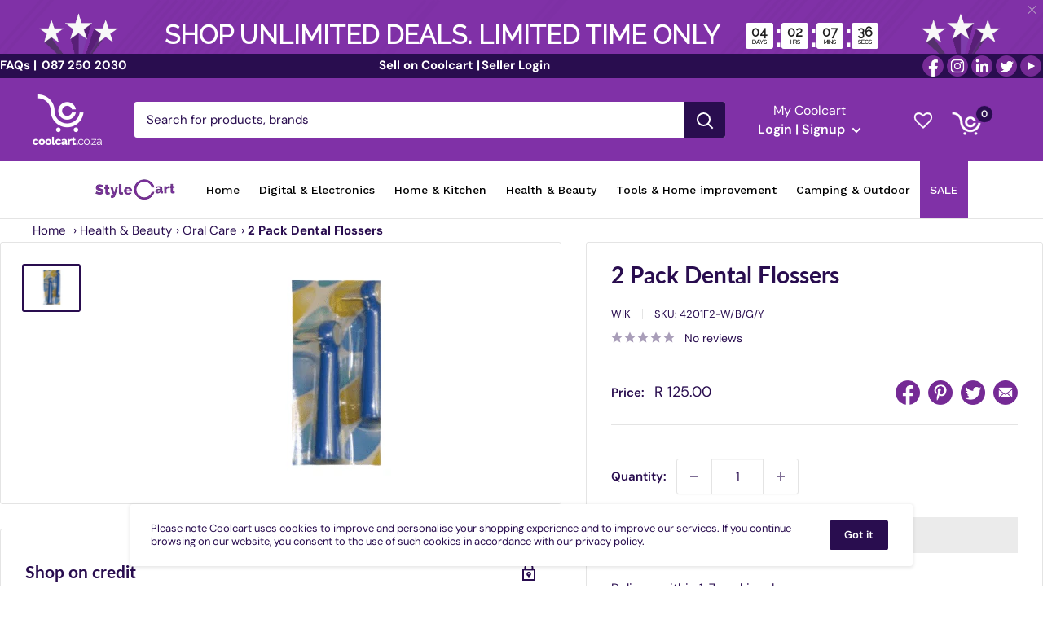

--- FILE ---
content_type: text/html; charset=utf-8
request_url: https://coolcart.co.za/products/2-pack-dental-flossers
body_size: 78192
content:
<!doctype html>

<html class="no-js" lang="en">
  <head>
    
      
    
    
    
    
      
    
    
    
      
    
    
    
      
    
    
    
      
    
    
    
    





   <meta name="description" content="Colours: white, blue, yellow and green. coolcart.co.za">



    
      
    
    
    
    
      
    
    
    
      
    
    
    
      
    
    
    
      
    
    
    
    




  <title>2 Pack Dental Flossers | coolcart.co.za</title>





<!-- seo-booster-json-ld-product -->
<script type="application/ld+json">
    {
        "@context": "http://schema.org/",
        "@type": "Product",
        "gtin8": "29629698",
        "productId": "29629698",
        "url": "https://coolcart.co.za/products/2-pack-dental-flossers",
        "name": "2 Pack Dental Flossers",
        "image": "https://coolcart.co.za/cdn/shop/products/Screenshot_127-removebg-preview.png?v=1658263149",
        "description": "2 Pack Dental Flossers",
        "brand": {
            "name": "Wik"
        },
        "sku": "4201F2-W/B/G/Y",
        "weight": "0.5kg",
        "offers" : [
            {
                "@type" : "Offer" ,
                "gtin8": "29629698",
                "priceCurrency" : "ZAR" ,
                "price" : "125.00" ,
                "priceValidUntil": "2026-03-27",
                "availability" : "http://schema.org/InStock" ,
                "itemCondition": "http://schema.org/NewCondition",
                "sku": "4201F2-W/B/G/Y",
                "url" : "https://coolcart.co.za/products/2-pack-dental-flossers?variant=42659629629698",
                "seller" : {
                    "@type" : "Organization",
                    "name" : "coolcart.co.za"
                }
            }
        ]
    }
</script>






<!-- seo-booster-json-ld-store -->

<!-- seo-booster-website -->
<script type="application/ld+json">
{
   "@context": "http://schema.org",
   "@type": "WebSite",
   "url": "https://coolcart.co.za/",
   "potentialAction": {
     "@type": "SearchAction",
     "target": "https://coolcart.co.za/search?q={search_term_string}",
     "query-input": "required name=search_term_string"
   }
}
</script>
<!-- end-seo-booster-website -->

<!-- seo-booster-organization -->
<script type="application/ld+json">
{
	"@context": "http://schema.org",
	"@type": "Organization","name": "Coolcart.co.za","url": "https://coolcart.co.za","logo": "https://sb.secomapp.com/images/artwork/sb_logo_61181.png"

	,"sameAs" : [
	
		"https://coolcart.co.za",
	
		"https://www.youtube.com/channel/UCq0yo-k2vz3y7DMuPRRZlEA",
	
		"https://www.instagram.com/coolcartza/",
	
		"https://twitter.com/coolcartza",
	
		"https://www.facebook.com/coolcartza/"
	
	]}
</script>
<!-- end-seo-booster-organization -->


<!-- End - seo-booster-json-ld-store -->

 <!-- seo-booster-json-ld-faq -->
    <script type="application/ld+json">
    {
      "@context": "https://schema.org",
      "@type": "FAQPage",
      "mainEntity": [{
        "@type": "Question",
        "name": "",
        "acceptedAnswer": {
          "@type": "Answer",
          "text": ""
        }
      },
      {
              "@type": "Question",
              "name": "",
              "acceptedAnswer": {
                "@type": "Answer",
                "text": ""
              }
            },
       {
               "@type": "Question",
               "name": "",
               "acceptedAnswer": {
                 "@type": "Answer",
                 "text": ""
               }
             },

             {
                     "@type": "Question",
                     "name": "",
                     "acceptedAnswer": {
                       "@type": "Answer",
                       "text": ""
                     }
                   }

      ]
    }
    </script>
    <!-- end-seo-booster-json-ld-faq -->

<!-- SEO-Booster-GSC -->
 <meta name="google-site-verification" content="nIofukG7xo_wrIgdl3QygyPk7Rmm8kopJ8THTagcvBE" />
<!-- END-SEO-Booster-GSC -->

    <meta charset="utf-8">
    <meta name="viewport" content="width=device-width, initial-scale=1.0, height=device-height, minimum-scale=1.0, maximum-scale=1.0">
    <link rel="canonical" href="https://coolcart.co.za/products/2-pack-dental-flossers"><link rel="shortcut icon" href="//coolcart.co.za/cdn/shop/files/Favbicon_96x96.png?v=1639687059" type="image/png"><img alt="" width="99999" height="99999" style="pointer-events: none; position: absolute; top: 0; left: 0; width: 96vw; height: 96vh; max-width: 99vw; max-height: 99vh;z-index:-1" src="[data-uri]"/><!--Content in content_for_header -->
<!--LayoutHub-Embed--><meta name="layouthub" /><link rel="stylesheet" href="https://fonts.googleapis.com/css?family=Poppins:100,200,300,400,500,600,700,800,900" /><link rel="stylesheet" type="text/css" href="[data-uri]" media="all">
<!--/LayoutHub-Embed-->


    <meta name="theme-color" content="#290d4f"><link rel="preload" as="style" href="//coolcart.co.za/cdn/shop/t/11/assets/theme.css?v=81043754862956432571709088068">
    <link rel="preload" as="script" href="//coolcart.co.za/cdn/shop/t/11/assets/theme.js?v=169528487201334978531678358460">
    <link rel="preconnect" href="https://cdn.shopify.com">
    <link rel="preconnect" href="https://fonts.shopifycdn.com">
    <link rel="dns-prefetch" href="https://productreviews.shopifycdn.com">
    <link rel="dns-prefetch" href="https://ajax.googleapis.com">
    <link rel="dns-prefetch" href="https://maps.googleapis.com">
    <link rel="dns-prefetch" href="https://maps.gstatic.com">

    <meta property="og:type" content="product">
  <meta property="og:title" content="2 Pack Dental Flossers"><meta property="og:image" content="http://coolcart.co.za/cdn/shop/products/Screenshot_127-removebg-preview.png?v=1658263149">
    <meta property="og:image:secure_url" content="https://coolcart.co.za/cdn/shop/products/Screenshot_127-removebg-preview.png?v=1658263149">
    <meta property="og:image:width" content="340">
    <meta property="og:image:height" content="270"><meta property="product:price:amount" content="125.00">
  <meta property="product:price:currency" content="ZAR"><meta property="og:description" content="Colours: white, blue, yellow and green."><meta property="og:url" content="https://coolcart.co.za/products/2-pack-dental-flossers">
<meta property="og:site_name" content="coolcart.co.za"><meta name="twitter:card" content="summary"><meta name="twitter:title" content="2 Pack Dental Flossers">
  <meta name="twitter:description" content="Colours: white, blue, yellow and green.">
  <meta name="twitter:image" content="https://coolcart.co.za/cdn/shop/products/Screenshot_127-removebg-preview_600x600_crop_center.png?v=1658263149">
    <link rel="preload" href="//coolcart.co.za/cdn/fonts/lato/lato_n7.900f219bc7337bc57a7a2151983f0a4a4d9d5dcf.woff2" as="font" type="font/woff2" crossorigin><link rel="preload" href="//coolcart.co.za/cdn/fonts/dm_sans/dmsans_n4.ec80bd4dd7e1a334c969c265873491ae56018d72.woff2" as="font" type="font/woff2" crossorigin><style>
  @font-face {
  font-family: Lato;
  font-weight: 700;
  font-style: normal;
  font-display: swap;
  src: url("//coolcart.co.za/cdn/fonts/lato/lato_n7.900f219bc7337bc57a7a2151983f0a4a4d9d5dcf.woff2") format("woff2"),
       url("//coolcart.co.za/cdn/fonts/lato/lato_n7.a55c60751adcc35be7c4f8a0313f9698598612ee.woff") format("woff");
}

  @font-face {
  font-family: "DM Sans";
  font-weight: 400;
  font-style: normal;
  font-display: swap;
  src: url("//coolcart.co.za/cdn/fonts/dm_sans/dmsans_n4.ec80bd4dd7e1a334c969c265873491ae56018d72.woff2") format("woff2"),
       url("//coolcart.co.za/cdn/fonts/dm_sans/dmsans_n4.87bdd914d8a61247b911147ae68e754d695c58a6.woff") format("woff");
}

@font-face {
  font-family: "DM Sans";
  font-weight: 600;
  font-style: normal;
  font-display: swap;
  src: url("//coolcart.co.za/cdn/fonts/dm_sans/dmsans_n6.70a2453ea926d613c6a2f89af05180d14b3a7c96.woff2") format("woff2"),
       url("//coolcart.co.za/cdn/fonts/dm_sans/dmsans_n6.355605667bef215872257574b57fc097044f7e20.woff") format("woff");
}

@font-face {
  font-family: Lato;
  font-weight: 700;
  font-style: italic;
  font-display: swap;
  src: url("//coolcart.co.za/cdn/fonts/lato/lato_i7.16ba75868b37083a879b8dd9f2be44e067dfbf92.woff2") format("woff2"),
       url("//coolcart.co.za/cdn/fonts/lato/lato_i7.4c07c2b3b7e64ab516aa2f2081d2bb0366b9dce8.woff") format("woff");
}


  @font-face {
  font-family: "DM Sans";
  font-weight: 700;
  font-style: normal;
  font-display: swap;
  src: url("//coolcart.co.za/cdn/fonts/dm_sans/dmsans_n7.97e21d81502002291ea1de8aefb79170c6946ce5.woff2") format("woff2"),
       url("//coolcart.co.za/cdn/fonts/dm_sans/dmsans_n7.af5c214f5116410ca1d53a2090665620e78e2e1b.woff") format("woff");
}

  @font-face {
  font-family: "DM Sans";
  font-weight: 400;
  font-style: italic;
  font-display: swap;
  src: url("//coolcart.co.za/cdn/fonts/dm_sans/dmsans_i4.b8fe05e69ee95d5a53155c346957d8cbf5081c1a.woff2") format("woff2"),
       url("//coolcart.co.za/cdn/fonts/dm_sans/dmsans_i4.403fe28ee2ea63e142575c0aa47684d65f8c23a0.woff") format("woff");
}

  @font-face {
  font-family: "DM Sans";
  font-weight: 700;
  font-style: italic;
  font-display: swap;
  src: url("//coolcart.co.za/cdn/fonts/dm_sans/dmsans_i7.52b57f7d7342eb7255084623d98ab83fd96e7f9b.woff2") format("woff2"),
       url("//coolcart.co.za/cdn/fonts/dm_sans/dmsans_i7.d5e14ef18a1d4a8ce78a4187580b4eb1759c2eda.woff") format("woff");
}


  :root {
    --default-text-font-size : 15px;
    --base-text-font-size    : 15px;
    --heading-font-family    : Lato, sans-serif;
    --heading-font-weight    : 700;
    --heading-font-style     : normal;
    --text-font-family       : "DM Sans", sans-serif;
    --text-font-weight       : 400;
    --text-font-style        : normal;
    --text-font-bolder-weight: 600;
    --text-link-decoration   : normal;

    --text-color               : #290d4f;
    --text-color-rgb           : 41, 13, 79;
    --heading-color            : #290d4f;
    --border-color             : #e4e4e4;
    --border-color-rgb         : 228, 228, 228;
    --form-border-color        : #d7d7d7;
    --accent-color             : #290d4f;
    --accent-color-rgb         : 41, 13, 79;
    --link-color               : #8031a7;
    --link-color-hover         : #53206c;
    --background               : #ffffff;
    --secondary-background     : #ffffff;
    --secondary-background-rgb : 255, 255, 255;
    --accent-background        : rgba(41, 13, 79, 0.08);

    --input-background: #ffffff;

    --error-color       : #ff0000;
    --error-background  : rgba(255, 0, 0, 0.07);
    --success-color     : #00aa00;
    --success-background: rgba(0, 170, 0, 0.11);

    --primary-button-background      : #8031a7;
    --primary-button-background-rgb  : 128, 49, 167;
    --primary-button-text-color      : #ffffff;
    --secondary-button-background    : #290d4f;
    --secondary-button-background-rgb: 41, 13, 79;
    --secondary-button-text-color    : #ffffff;

    --header-background      : #8031a7;
    --header-text-color      : #ffffff;
    --header-light-text-color: #ffffff;
    --header-border-color    : rgba(255, 255, 255, 0.3);
    --header-accent-color    : #290d4f;

    --footer-background-color:    #8031a7;
    --footer-heading-text-color:  #ffffff;
    --footer-body-text-color:     #ffffff;
    --footer-body-text-color-rgb: 255, 255, 255;
    --footer-accent-color:        #290d4f;
    --footer-accent-color-rgb:    41, 13, 79;
    --footer-border:              none;
    
    --flickity-arrow-color: #b1b1b1;--product-on-sale-accent           : #8031a7;
    --product-on-sale-accent-rgb       : 128, 49, 167;
    --product-on-sale-color            : #ffffff;
    --product-in-stock-color           : #8031a7;
    --product-low-stock-color          : #ee0000;
    --product-sold-out-color           : #290d4f;
    --product-custom-label-1-background: #8031a7;
    --product-custom-label-1-color     : #ffffff;
    --product-custom-label-2-background: #8031a7;
    --product-custom-label-2-color     : #ffffff;
    --product-review-star-color        : #8031a7;

    --mobile-container-gutter : 20px;
    --desktop-container-gutter: 40px;

    /* Shopify related variables */
    --payment-terms-background-color: #ffffff;
  }
</style>

<script>
  // IE11 does not have support for CSS variables, so we have to polyfill them
  if (!(((window || {}).CSS || {}).supports && window.CSS.supports('(--a: 0)'))) {
    const script = document.createElement('script');
    script.type = 'text/javascript';
    script.src = 'https://cdn.jsdelivr.net/npm/css-vars-ponyfill@2';
    script.onload = function() {
      cssVars({});
    };

    document.getElementsByTagName('head')[0].appendChild(script);
  }
</script>


    




     
     
    
    
     
    
     
    
    <script>window.performance && window.performance.mark && window.performance.mark('shopify.content_for_header.start');</script><meta name="facebook-domain-verification" content="h1rt7oobvo6ygg1hs5ahjf2hn2418f">
<meta name="facebook-domain-verification" content="a63n874woshpo75uwqani4zp4vya98">
<meta id="shopify-digital-wallet" name="shopify-digital-wallet" content="/60844376322/digital_wallets/dialog">
<link rel="alternate" type="application/json+oembed" href="https://coolcart.co.za/products/2-pack-dental-flossers.oembed">
<script async="async" data-src="/checkouts/internal/preloads.js?locale=en-ZA"></script>
<script id="shopify-features" type="application/json">{"accessToken":"5af97fcc5a6c0ea85b7ca0505d547e4a","betas":["rich-media-storefront-analytics"],"domain":"coolcart.co.za","predictiveSearch":true,"shopId":60844376322,"locale":"en"}</script>
<script>var Shopify = Shopify || {};
Shopify.shop = "cool-cart-sa.myshopify.com";
Shopify.locale = "en";
Shopify.currency = {"active":"ZAR","rate":"1.0"};
Shopify.country = "ZA";
Shopify.theme = {"name":"Warehouse TH-04-Jan-2022","id":134156157186,"schema_name":"Warehouse","schema_version":"2.5.1","theme_store_id":871,"role":"main"};
Shopify.theme.handle = "null";
Shopify.theme.style = {"id":null,"handle":null};
Shopify.cdnHost = "coolcart.co.za/cdn";
Shopify.routes = Shopify.routes || {};
Shopify.routes.root = "/";</script>
<script type="module">!function(o){(o.Shopify=o.Shopify||{}).modules=!0}(window);</script>
<script>!function(o){function n(){var o=[];function n(){o.push(Array.prototype.slice.apply(arguments))}return n.q=o,n}var t=o.Shopify=o.Shopify||{};t.loadFeatures=n(),t.autoloadFeatures=n()}(window);</script>
<script id="shop-js-analytics" type="application/json">{"pageType":"product"}</script>
<script defer="defer" async type="module" data-src="//coolcart.co.za/cdn/shopifycloud/shop-js/modules/v2/client.init-shop-cart-sync_DtuiiIyl.en.esm.js"></script>
<script defer="defer" async type="module" data-src="//coolcart.co.za/cdn/shopifycloud/shop-js/modules/v2/chunk.common_CUHEfi5Q.esm.js"></script>
<script type="module">
  await import("//coolcart.co.za/cdn/shopifycloud/shop-js/modules/v2/client.init-shop-cart-sync_DtuiiIyl.en.esm.js");
await import("//coolcart.co.za/cdn/shopifycloud/shop-js/modules/v2/chunk.common_CUHEfi5Q.esm.js");

  window.Shopify.SignInWithShop?.initShopCartSync?.({"fedCMEnabled":true,"windoidEnabled":true});

</script>
<script>(function() {
  var isLoaded = false;
  function asyncLoad() {
    if (isLoaded) return;
    isLoaded = true;
    var urls = ["https:\/\/cstt-app.herokuapp.com\/get_script\/6f3c29b06cde11ecbdf10a53fd26a229.js?v=401504\u0026shop=cool-cart-sa.myshopify.com"];
    for (var i = 0; i < urls.length; i++) {
      var s = document.createElement('script');
      s.type = 'text/javascript';
      s.async = true;
      s.src = urls[i];
      var x = document.getElementsByTagName('script')[0];
      x.parentNode.insertBefore(s, x);
    }
  };
  document.addEventListener('StartAsyncLoading',function(event){asyncLoad();});if(window.attachEvent) {
    window.attachEvent('onload', function(){});
  } else {
    window.addEventListener('load', function(){}, false);
  }
})();</script>
<script id="__st">var __st={"a":60844376322,"offset":7200,"reqid":"e4f20f7e-6d5d-465b-b7ea-a5f139dbf29b-1766865137","pageurl":"coolcart.co.za\/products\/2-pack-dental-flossers","u":"e7fd1604339f","p":"product","rtyp":"product","rid":7658653647106};</script>
<script>window.ShopifyPaypalV4VisibilityTracking = true;</script>
<script id="captcha-bootstrap">!function(){'use strict';const t='contact',e='account',n='new_comment',o=[[t,t],['blogs',n],['comments',n],[t,'customer']],c=[[e,'customer_login'],[e,'guest_login'],[e,'recover_customer_password'],[e,'create_customer']],r=t=>t.map((([t,e])=>`form[action*='/${t}']:not([data-nocaptcha='true']) input[name='form_type'][value='${e}']`)).join(','),a=t=>()=>t?[...document.querySelectorAll(t)].map((t=>t.form)):[];function s(){const t=[...o],e=r(t);return a(e)}const i='password',u='form_key',d=['recaptcha-v3-token','g-recaptcha-response','h-captcha-response',i],f=()=>{try{return window.sessionStorage}catch{return}},m='__shopify_v',_=t=>t.elements[u];function p(t,e,n=!1){try{const o=window.sessionStorage,c=JSON.parse(o.getItem(e)),{data:r}=function(t){const{data:e,action:n}=t;return t[m]||n?{data:e,action:n}:{data:t,action:n}}(c);for(const[e,n]of Object.entries(r))t.elements[e]&&(t.elements[e].value=n);n&&o.removeItem(e)}catch(o){console.error('form repopulation failed',{error:o})}}const l='form_type',E='cptcha';function T(t){t.dataset[E]=!0}const w=window,h=w.document,L='Shopify',v='ce_forms',y='captcha';let A=!1;((t,e)=>{const n=(g='f06e6c50-85a8-45c8-87d0-21a2b65856fe',I='https://cdn.shopify.com/shopifycloud/storefront-forms-hcaptcha/ce_storefront_forms_captcha_hcaptcha.v1.5.2.iife.js',D={infoText:'Protected by hCaptcha',privacyText:'Privacy',termsText:'Terms'},(t,e,n)=>{const o=w[L][v],c=o.bindForm;if(c)return c(t,g,e,D).then(n);var r;o.q.push([[t,g,e,D],n]),r=I,A||(h.body.append(Object.assign(h.createElement('script'),{id:'captcha-provider',async:!0,src:r})),A=!0)});var g,I,D;w[L]=w[L]||{},w[L][v]=w[L][v]||{},w[L][v].q=[],w[L][y]=w[L][y]||{},w[L][y].protect=function(t,e){n(t,void 0,e),T(t)},Object.freeze(w[L][y]),function(t,e,n,w,h,L){const[v,y,A,g]=function(t,e,n){const i=e?o:[],u=t?c:[],d=[...i,...u],f=r(d),m=r(i),_=r(d.filter((([t,e])=>n.includes(e))));return[a(f),a(m),a(_),s()]}(w,h,L),I=t=>{const e=t.target;return e instanceof HTMLFormElement?e:e&&e.form},D=t=>v().includes(t);t.addEventListener('submit',(t=>{const e=I(t);if(!e)return;const n=D(e)&&!e.dataset.hcaptchaBound&&!e.dataset.recaptchaBound,o=_(e),c=g().includes(e)&&(!o||!o.value);(n||c)&&t.preventDefault(),c&&!n&&(function(t){try{if(!f())return;!function(t){const e=f();if(!e)return;const n=_(t);if(!n)return;const o=n.value;o&&e.removeItem(o)}(t);const e=Array.from(Array(32),(()=>Math.random().toString(36)[2])).join('');!function(t,e){_(t)||t.append(Object.assign(document.createElement('input'),{type:'hidden',name:u})),t.elements[u].value=e}(t,e),function(t,e){const n=f();if(!n)return;const o=[...t.querySelectorAll(`input[type='${i}']`)].map((({name:t})=>t)),c=[...d,...o],r={};for(const[a,s]of new FormData(t).entries())c.includes(a)||(r[a]=s);n.setItem(e,JSON.stringify({[m]:1,action:t.action,data:r}))}(t,e)}catch(e){console.error('failed to persist form',e)}}(e),e.submit())}));const S=(t,e)=>{t&&!t.dataset[E]&&(n(t,e.some((e=>e===t))),T(t))};for(const o of['focusin','change'])t.addEventListener(o,(t=>{const e=I(t);D(e)&&S(e,y())}));const B=e.get('form_key'),M=e.get(l),P=B&&M;t.addEventListener('DOMContentLoaded',(()=>{const t=y();if(P)for(const e of t)e.elements[l].value===M&&p(e,B);[...new Set([...A(),...v().filter((t=>'true'===t.dataset.shopifyCaptcha))])].forEach((e=>S(e,t)))}))}(h,new URLSearchParams(w.location.search),n,t,e,['guest_login'])})(!0,!0)}();</script>
<script integrity="sha256-4kQ18oKyAcykRKYeNunJcIwy7WH5gtpwJnB7kiuLZ1E=" data-source-attribution="shopify.loadfeatures" defer="defer" data-src="//coolcart.co.za/cdn/shopifycloud/storefront/assets/storefront/load_feature-a0a9edcb.js" crossorigin="anonymous"></script>
<script data-source-attribution="shopify.dynamic_checkout.dynamic.init">var Shopify=Shopify||{};Shopify.PaymentButton=Shopify.PaymentButton||{isStorefrontPortableWallets:!0,init:function(){window.Shopify.PaymentButton.init=function(){};var t=document.createElement("script");t.data-src="https://coolcart.co.za/cdn/shopifycloud/portable-wallets/latest/portable-wallets.en.js",t.type="module",document.head.appendChild(t)}};
</script>
<script data-source-attribution="shopify.dynamic_checkout.buyer_consent">
  function portableWalletsHideBuyerConsent(e){var t=document.getElementById("shopify-buyer-consent"),n=document.getElementById("shopify-subscription-policy-button");t&&n&&(t.classList.add("hidden"),t.setAttribute("aria-hidden","true"),n.removeEventListener("click",e))}function portableWalletsShowBuyerConsent(e){var t=document.getElementById("shopify-buyer-consent"),n=document.getElementById("shopify-subscription-policy-button");t&&n&&(t.classList.remove("hidden"),t.removeAttribute("aria-hidden"),n.addEventListener("click",e))}window.Shopify?.PaymentButton&&(window.Shopify.PaymentButton.hideBuyerConsent=portableWalletsHideBuyerConsent,window.Shopify.PaymentButton.showBuyerConsent=portableWalletsShowBuyerConsent);
</script>
<script>
  function portableWalletsCleanup(e){e&&e.src&&console.error("Failed to load portable wallets script "+e.src);var t=document.querySelectorAll("shopify-accelerated-checkout .shopify-payment-button__skeleton, shopify-accelerated-checkout-cart .wallet-cart-button__skeleton"),e=document.getElementById("shopify-buyer-consent");for(let e=0;e<t.length;e++)t[e].remove();e&&e.remove()}function portableWalletsNotLoadedAsModule(e){e instanceof ErrorEvent&&"string"==typeof e.message&&e.message.includes("import.meta")&&"string"==typeof e.filename&&e.filename.includes("portable-wallets")&&(window.removeEventListener("error",portableWalletsNotLoadedAsModule),window.Shopify.PaymentButton.failedToLoad=e,"loading"===document.readyState?document.addEventListener("DOMContentLoaded",window.Shopify.PaymentButton.init):window.Shopify.PaymentButton.init())}window.addEventListener("error",portableWalletsNotLoadedAsModule);
</script>

<script type="module" data-src="https://coolcart.co.za/cdn/shopifycloud/portable-wallets/latest/portable-wallets.en.js" onError="portableWalletsCleanup(this)" crossorigin="anonymous"></script>
<script nomodule>
  document.addEventListener("DOMContentLoaded", portableWalletsCleanup);
</script>

<link id="shopify-accelerated-checkout-styles" rel="stylesheet" media="screen" href="https://coolcart.co.za/cdn/shopifycloud/portable-wallets/latest/accelerated-checkout-backwards-compat.css" crossorigin="anonymous">
<style id="shopify-accelerated-checkout-cart">
        #shopify-buyer-consent {
  margin-top: 1em;
  display: inline-block;
  width: 100%;
}

#shopify-buyer-consent.hidden {
  display: none;
}

#shopify-subscription-policy-button {
  background: none;
  border: none;
  padding: 0;
  text-decoration: underline;
  font-size: inherit;
  cursor: pointer;
}

#shopify-subscription-policy-button::before {
  box-shadow: none;
}

      </style>

<script>window.performance && window.performance.mark && window.performance.mark('shopify.content_for_header.end');</script>
    
    



        <script>
	      var timeout=1000;
      (function (w, d, s) {
          function asyncLoad_v1() {
              setTimeout(function(){
              console.log("dasdsadasdasdasdasdsadasdasdasdasdasdasdasadasdasdasdsad");
                var ar=[
                  "//coolcart.co.za/cdn/shop/t/11/assets/bss-product-label-js.js?v=98811821471402883391693907717",
                    "https://sdk.qikify.com/smartbar/app-v2.js",
                    "\/\/app.getwoohoo.com\/23911\/script.js?1661953636\u0026shop=cool-cart-sa.myshopify.com",
                    "https:\/\/app.layouthub.com\/shopify\/layouthub.js?shop=cool-cart-sa.myshopify.com",
                    "https:\/\/inkybay.com\/shopify\/js\/inkybay.js?shop=cool-cart-sa.myshopify.com",
                    "https:\/\/sdk.qikify.com\/smartbar\/async.js?shop=cool-cart-sa.myshopify.com",
                    "https:\/\/wishlisthero-assets.revampco.com\/store-front\/bundle2.js?shop=cool-cart-sa.myshopify.com",
                    "https:\/\/cstt-app.herokuapp.com\/get_script\/6f3c29b06cde11ecbdf10a53fd26a229.js?v=474744\u0026shop=cool-cart-sa.myshopify.com"
                ];
                  var head = document.head;
                  for(var x in ar){
                    var r = document.createElement('script');
                    r.type = 'text/javascript';
                    r.src = ar[x];
                    r.defer=true;
                    head.appendChild(r);
                  }

                var x = document.createElement('script');
                    x.src = 'https://zegsu.com/dist/js/shipping-bar/widget.js?version=1.0.0&shop=cool-cart-sa.myshopify.com&token=1639498507';
                    x.defer=true;
                    x.class="zegsu-shipping-bar-js";
                    head.appendChild(x);
                

         var my_GTM_id_arr = ['AW-966120219','G-MJCYRRXL1J']; // BE SURE TO UPDATE THIS TO MATCH UR ID
      //you can add checks here to see if GDPR got accepted if you want...
        for(var my_GTM_id in my_GTM_id_arr){
              (function (w, d, s, l, i) {
        w[l] = w[l] || [];
        w[l].push({
          'gtm.start':
              new Date().getTime(), event: 'gtm.js'
        });
        var f = d.getElementsByTagName(s)[0],
            j = d.createElement(s), dl = l != 'dataLayer' ? '&l=' + l : '';
        j.async = true;
        j.src =
            'https://www.googletagmanager.com/gtag/js?id=' + i + dl;
        f.parentNode.insertBefore(j, f);
      })(window, document, 'script', 'dataLayer', my_GTM_id);
        }
                  
              }, timeout);
          };
          document.addEventListener('StartAsyncLoading',function(event){asyncLoad_v1();});
      })(window, document, 'script');
  	</script>
  
    

    <link rel="stylesheet" href="//coolcart.co.za/cdn/shop/t/11/assets/theme.css?v=81043754862956432571709088068">

    
  <script type="application/ld+json">
  {
    "@context": "http://schema.org",
    "@type": "Product",
    "offers": [{
          "@type": "Offer",
          "name": "Default Title",
          "availability":"https://schema.org/InStock",
          "price": 125.0,
          "priceCurrency": "ZAR",
          "priceValidUntil": "2026-01-06","sku": "4201F2-W\/B\/G\/Y","url": "/products/2-pack-dental-flossers?variant=42659629629698"
        }
],
      "gtin8": "29629698",
      "productId": "29629698",
    "brand": {
      "name": "Wik"
    },
    "name": "2 Pack Dental Flossers",
    "description": "Colours: white, blue, yellow and green.",
    "category": "",
    "url": "/products/2-pack-dental-flossers",
    "sku": "4201F2-W\/B\/G\/Y",
    "image": {
      "@type": "ImageObject",
      "url": "https://coolcart.co.za/cdn/shop/products/Screenshot_127-removebg-preview_1024x.png?v=1658263149",
      "image": "https://coolcart.co.za/cdn/shop/products/Screenshot_127-removebg-preview_1024x.png?v=1658263149",
      "name": "2 Pack Dental Flossers.",
      "width": "1024",
      "height": "1024"
    }
  }
  </script>



  <script type="application/ld+json">
  {
    "@context": "http://schema.org",
    "@type": "BreadcrumbList",
  "itemListElement": [{
      "@type": "ListItem",
      "position": 1,
      "name": "Home",
      "item": "https://coolcart.co.za"
    },{
          "@type": "ListItem",
          "position": 2,
          "name": "2 Pack Dental Flossers",
          "item": "https://coolcart.co.za/products/2-pack-dental-flossers"
        }]
  }
  </script>


    <script>
      // This allows to expose several variables to the global scope, to be used in scripts
      window.theme = {
        pageType: "product",
        cartCount: 0,
        moneyFormat: "R {{amount}}",
        moneyWithCurrencyFormat: "R {{amount}} ZAR",
        currencyCodeEnabled: false,
        showDiscount: true,
        discountMode: "saving",
        searchMode: "product",
        searchUnavailableProducts: "last",
        cartType: "drawer"
      };

      window.routes = {
        rootUrl: "\/",
        rootUrlWithoutSlash: '',
        cartUrl: "\/cart",
        cartAddUrl: "\/cart\/add",
        cartChangeUrl: "\/cart\/change",
        searchUrl: "\/search",
        productRecommendationsUrl: "\/recommendations\/products"
      };

      window.languages = {
        productRegularPrice: "Regular price",
        productSalePrice: "Sale price",
        collectionOnSaleLabel: "Save {{savings}}",
        productFormUnavailable: "Unavailable",
        productFormAddToCart: "Add to cart",
        productFormSoldOut: "Supplier out of stock",
        productAdded: "Product has been added to your cart",
        productAddedShort: "Added!",
        shippingEstimatorNoResults: "No shipping could be found for your address.",
        shippingEstimatorOneResult: "There is one shipping rate for your address:",
        shippingEstimatorMultipleResults: "There are {{count}} shipping rates for your address:",
        shippingEstimatorErrors: "There are some errors:"
      };

      window.lazySizesConfig = {
        loadHidden: false,
        hFac: 0.8,
        expFactor: 3,
        customMedia: {
          '--phone': '(max-width: 640px)',
          '--tablet': '(min-width: 641px) and (max-width: 1023px)',
          '--lap': '(min-width: 1024px)'
        }
      };

      document.documentElement.className = document.documentElement.className.replace('no-js', 'js');
    </script><script defer="" src="//coolcart.co.za/cdn/shop/t/11/assets/theme.js?v=169528487201334978531678358460" defer></script>
    <script defer="" src="//coolcart.co.za/cdn/shop/t/11/assets/custom.js?v=102476495355921946141658234096"></script><script>
        (function () {
          window.onpageshow = function() {
            // We force re-freshing the cart content onpageshow, as most browsers will serve a cache copy when hitting the
            // back button, which cause staled data
            document.documentElement.dispatchEvent(new CustomEvent('cart:refresh', {
              bubbles: true,
              detail: {scrollToTop: false}
            }));
          };
        })();
      </script>
<!-- Font icon for header icons -->
<!-- <link href="https://wishlisthero-assets.revampco.com/safe-icons/css/wishlisthero-icons.css" rel="stylesheet"/> -->
<link rel="stylesheet" href="//coolcart.co.za/cdn/shop/t/11/assets/wishlisthero-icons.css?v=45551656555994881851660291466">
<!-- Style for floating buttons and others -->
<style type="text/css">
.wishlisthero-product-page-button-container{
   margin-top:10px;
}
@media screen and (max-width: 749px){
   .wishlisthero-product-page-button-container{
       width:100%; margin-top:15px;
   }
   .wishlisthero-product-page-button-container button{
       margin-left:auto !important; margin-right:auto !important;
   }
}

@media screen and (max-width: 641px){
   .wishlisthero-product-page-button-container{
       width:100%; margin-top:15px;
   }
   .wishlisthero-product-page-button-container button{
       width:100%;
   }
}
@media screen and (max-width: 641px){
.Header__Icon+.Header__Icon {
margin-left: 10px;
}
}
@media screen and (min-width: 641px){
.Header__Icon+.Header__Icon.Wlh-Header__Icon {
margin-left: 20px;
}
}.wishlisthero-floating {
        position: absolute;
  right : 20px;
        top: 20px;
        z-index: 23;
        border-radius: 100%;
    }
.wishlisthero-floating svg {
font-size:23px;
margin-top:1px;
}
    .wishlisthero-floating:hover {
        background-color: rgba(0, 0, 0, 0.05);
    }

    .wishlisthero-floating button {
        font-size: 20px !important;
        width: 40px !important;
        padding: 0.125em 0 0 !important;
    }
.MuiTypography-body2 ,.MuiTypography-body1 ,.MuiTypography-caption ,.MuiTypography-button ,.MuiTypography-h1 ,.MuiTypography-h2 ,.MuiTypography-h3 ,.MuiTypography-h4 ,.MuiTypography-h5 ,.MuiTypography-h6 ,.MuiTypography-subtitle1 ,.MuiTypography-subtitle2 ,.MuiTypography-overline , MuiButton-root{
     font-family: inherit !important; /*Roboto, Helvetica, Arial, sans-serif;*/
}
.MuiTypography-h1 , .MuiTypography-h2 , .MuiTypography-h3 , .MuiTypography-h4 , .MuiTypography-h5 , .MuiTypography-h6 {
     font-family: Lato, sans-serif !important;
}

    /****************************************************************************************/
    /* For some theme shared view need some spacing */
    /*
    #wishlist-hero-shared-list-view {
  margin-top: 15px;
  margin-bottom: 15px;
}
#wishlist-hero-shared-list-view h1 {
  padding-left: 5px;
}

#wishlisthero-product-page-button-container {
  padding-top: 15px;
}
*/
    /****************************************************************************************/
    /* #wishlisthero-product-page-button-container button {
  padding-left: 1px !important;
} */
    /****************************************************************************************/
    /* Customize the indicator when wishlist has items AND the normal indicator not working */
    span.wishlist-hero-items-count {
       right: -4px;
       margin-top: 1px;
       line-height: 1em;
   }

   @media(min-width:760px){
    span.wishlist-hero-items-count {
       margin-top: 0px;
   }
   }
span.wishlist-hero-items-count {
  position: absolute;
  top: 2px;
  right: -8px;
}
.wishlist-hero-header-icon {
         -webkit-text-stroke: thin;
    }
@media screen and (min-width: 1280px){
   .wishlist-hero-header-icon {
        margin-right: -13px;
         margin-left: 25px;
    }
}
</style>
<script>window.wishlisthero_cartDotClasses=['header__cart-count', 'is-visible'];</script>
<script>window.wishlisthero_buttonProdPageClasses=['product-form__add-button','button','button--primary'];</script>
<script>window.wishlisthero_buttonProdPageFontSize='auto';</script>
 <script type='text/javascript'>try{
   window.WishListHero_setting = {"ButtonColor":"#8031A7","IconColor":"rgba(255, 255, 255, 1)","IconType":"Heart","ButtonTextBeforeAdding":"ADD TO WISHLIST","ButtonTextAfterAdding":"ADDED TO WISHLIST","AnimationAfterAddition":"Flip and rotate","ButtonTextAddToCart":"ADD TO CART","ButtonTextOutOfStock":"OUT OF STOCK","ButtonTextAddAllToCart":"ADD ALL TO CART","ButtonTextRemoveAllToCart":"REMOVE ALL FROM WISHLIST","AddedProductNotificationText":"Product added to wishlist successfully","AddedProductToCartNotificationText":"Product added to cart successfully","ViewCartLinkText":"View Cart","SharePopup_TitleText":"Share My wishlist","SharePopup_shareBtnText":"Share","SharePopup_shareHederText":"Share on Social Networks","SharePopup_shareCopyText":"Or copy Wishlist link to share","SharePopup_shareCancelBtnText":"cancel","SharePopup_shareCopyBtnText":"copy","SendEMailPopup_BtnText":"send email","SendEMailPopup_FromText":"From Name","SendEMailPopup_ToText":"To email","SendEMailPopup_BodyText":"Body","SendEMailPopup_SendBtnText":"send","SendEMailPopup_TitleText":"Send My Wislist via Email","AddProductMessageText":"Are you sure you want to add all items to cart ?","RemoveProductMessageText":"Are you sure you want to remove this item from your wishlist ?","RemoveAllProductMessageText":"Are you sure you want to remove all items from your wishlist ?","RemovedProductNotificationText":"Product removed from wishlist successfully","AddAllOutOfStockProductNotificationText":"There seems to have been an issue adding items to cart, please try again later","RemovePopupOkText":"ok","RemovePopup_HeaderText":"ARE YOU SURE?","ViewWishlistText":"View wishlist","EmptyWishlistText":"there are no items in this wishlist","BuyNowButtonText":"Buy Now","BuyNowButtonColor":"rgb(144, 86, 162)","BuyNowTextButtonColor":"rgb(255, 255, 255)","Wishlist_Title":"My Wishlist","WishlistHeaderTitleAlignment":"Left","WishlistProductImageSize":"Normal","PriceColor":"#8031A7","HeaderFontSize":"30","PriceFontSize":"18","ProductNameFontSize":"16","LaunchPointType":"header_menu","DisplayWishlistAs":"popup_window","DisplayButtonAs":"button_only","PopupSize":"md","HideAddToCartButton":false,"NoRedirectAfterAddToCart":false,"DisableGuestCustomer":true,"LoginPopupContent":"Please login to save your wishlist across devices.","LoginPopupLoginBtnText":"Login","LoginPopupContentFontSize":"20","NotificationPopupPosition":"left","WishlistButtonTextColor":"rgba(255, 255, 255, 1)","EnableRemoveFromWishlistAfterAddButtonText":"REMOVE FROM WISHLIST","_id":"61961307bd4d7a75b9bcbac7","EnableCollection":false,"EnableShare":true,"RemovePowerBy":false,"EnableFBPixel":false,"DisapleApp":false,"FloatPointPossition":"bottom_right","HeartStateToggle":true,"HeaderMenuItemsIndicator":true,"EnableRemoveFromWishlistAfterAdd":true,"CollectionViewAddedToWishlistIconBackgroundColor":"rgba(255, 255, 255, 0)","CollectionViewAddedToWishlistIconColor":"#762A96","CollectionViewIconBackgroundColor":"rgba(255, 255, 255, 0)","CollectionViewIconColor":"#762A96","Shop":"cool-cart-sa.myshopify.com","shop":"cool-cart-sa.myshopify.com","Status":"Active","Plan":"SILVER"};  
  }catch(e){ console.error('Error loading config',e); } </script>

  
 <link rel="stylesheet" href="https://tc.cdnhub.co/store/assets/css/v3/main.css?v=3.9_1638624880">  
  
<!--   <script defer="" src="https://tc.cdnhub.co/store/assets/js/v3/main.js?v=3.9_1638624880"></script> -->
<script>
    (function (w, d, s) {
        function asyncLoad_x2() {
            setTimeout(function(){   
  let transcy_apiURI = "https://api.transcy.io/api";let transcy_productId = "7658653647106";let transcy_currenciesPaymentPublish = [];let transcy_curencyDefault = "ZAR";transcy_currenciesPaymentPublish.push("ZAR");let transcy_shopifyLocales = [{"shop_locale":{"locale":"en","enabled":true,"primary":true,"published":true}}];
              
                var head = document.head;
                var r = document.createElement('script');
                r.type = 'text/javascript';
                r.src = 'https://tc.cdnhub.co/store/assets/js/v3/main.js?v=3.9_1638624880';
                r.defer = true;
                head.appendChild(r);
            }, 3000);
        };
        document.addEventListener('StartAsyncLoading',function(event){asyncLoad_x2();});
    })(window, document, 'script');
</script>
 
  
	<script>var loox_global_hash = '1641159332829';</script><style>.loox-reviews-default { max-width: 1200px; margin: 0 auto; }.loox-rating .loox-icon { color:#762A96; }</style>

  <!-- REAMAZE INTEGRATION START - DO NOT REMOVE -->
<!-- Reamaze Config file - DO NOT REMOVE -->
<script type="text/javascript">
  var _support = _support || { 'ui': {}, 'user': {} };
  _support.account = "cool-cart-sa";
</script>

<!-- reamaze_embeddable_32386_s -->
<!-- Embeddable - coolcart.co.za Chat / Contact Form Shoutbox -->
<script type="text/javascript">
  var _support = _support || { 'ui': {}, 'user': {} };
  _support['account'] = 'cool-cart-sa';
  _support['ui']['contactMode'] = 'mixed';
  _support['ui']['enableKb'] = 'true';
  _support['ui']['styles'] = {
    widgetColor: 'rgba(72, 173, 200, 1)',
    gradient: true
  };
  _support['ui']['widget'] = {
    label: {
      text: 'Let us know if you have any questions! 😊',
      mode: "notification",
      delay: 3,
      duration: 30,
      sound: true,
    },
    position: 'bottom-right',
  };
  _support['apps'] = {
    faq: {enabled: true},
    recentConversations: {},
    orders: {enabled: true}
  };
</script>
<!-- reamaze_embeddable_32386_e -->

<!-- Reamaze SSO file - DO NOT REMOVE -->


<!-- REAMAZE INTEGRATION END - DO NOT REMOVE -->


        
  












 <div id="banner-top3">
<div style="text-align: center; background-color: #290d4f! important;">
<div id="header-top0 header-top"><strong><a style="color: white; padding-right: 2px;" href="https://coolcart.co.za/community/faq">FAQs |</a></strong><strong><a id="header-space-left" style="color: white;" href="tel:087 250 2030"> 087 250 2030</a></strong></div>
<div id="header-top1 header-top"><strong><a style="color: white; padding-right: 2px;" href="https://coolcart.co.za/pages/sell-on-coolcart" target="_new">Sell on Coolcart |</a></strong><strong><a id="header-space-left" style="color: white;" href="https://seller.coolcart.co.za/index.php?p=login" target="_new">Seller Login</a></strong></div>
<div id="header-top2 header-top"><a href="https://www.facebook.com/coolcartZA" target="_blank" rel="noopener"><img src="https://cdn.shopify.com/s/files/1/0608/4437/6322/files/FB.png?v=1637221562" alt="Facebook" /></a><a href="https://www.instagram.com/coolcartza/" target="_blank" rel="noopener"><img src="https://cdn.shopify.com/s/files/1/0608/4437/6322/files/IG.png?v=1637221562" alt="Instagram" /></a><a href="https://www.linkedin.com/company/coolcart-co-za/" target="_blank" rel="noopener"><img src="https://cdn.shopify.com/s/files/1/0608/4437/6322/files/In.png?v=1637221563" alt="Linked In" /></a><a href="https://twitter.com/coolcartza" target="_blank" rel="noopener"><img src="https://cdn.shopify.com/s/files/1/0608/4437/6322/files/Twitter.png?v=1637221562" alt="Twitter" /></a><a href="https://www.youtube.com/@coolcartza" target="_blank" rel="noopener"><img src="https://cdn.shopify.com/s/files/1/0608/4437/6322/files/YT_Logo_Icon-01_100x.png?v=1657990120" alt="" width="100" height="100" /></a></div>
</div>
 </div>
  
  
  

  
<script src="//coolcart.co.za/cdn/shop/t/11/assets/bss-file-configdata.js?v=91657821125831877371693908070" type="text/javascript"></script> <script src="//coolcart.co.za/cdn/shop/t/11/assets/bss-file-configdata-banner.js?v=151034973688681356691680516672" type="text/javascript"></script> <script src="//coolcart.co.za/cdn/shop/t/11/assets/bss-file-configdata-popup.js?v=173992696638277510541680516673" type="text/javascript"></script><script>
                if (typeof BSS_PL == 'undefined') {
                    var BSS_PL = {};
                }
                var bssPlApiServer = "https://product-labels-pro.bsscommerce.com";
                BSS_PL.customerTags = 'null';
                BSS_PL.customerId = 'null';
                BSS_PL.configData = configDatas;
                BSS_PL.configDataBanner = configDataBanners ? configDataBanners : [];
                BSS_PL.configDataPopup = configDataPopups ? configDataPopups : [];
                BSS_PL.storeId = 25771;
                BSS_PL.currentPlan = "ten_usd";
                BSS_PL.storeIdCustomOld = "10678";
                BSS_PL.storeIdOldWIthPriority = "12200";
                BSS_PL.apiServerProduction = "https://product-labels-pro.bsscommerce.com";
                
                BSS_PL.integration = {"laiReview":{"status":0,"config":[]}}
                </script>
            <style>
.homepage-slideshow .slick-slide .bss_pl_img {
    visibility: hidden !important;
}
</style>
<script>
function bssFixSupportBadgeImage($, parent, page, htmlLabel, appended) {
  if (page == 'collections') {
    $(parent).find('.product-item__vendor').prepend(htmlLabel);
    appended = true;
  }
  if (
    window.location.pathname == '/search' ||
    window.location.pathname == '/'
  ) {
    $(parent).prepend(htmlLabel);
    appended = true;
  }
  return appended;
}
</script>
                  
                    




                    
  
  <style>
        html{animation-name: example;animation-duration: 0.5s;} 
        @keyframes example { 0%   {opacity: 0;} 80%   {opacity: 0;} 100% {opacity:1} }
    </style>
  <!-- BEGIN app block: shopify://apps/ta-labels-badges/blocks/bss-pl-config-data/91bfe765-b604-49a1-805e-3599fa600b24 --><script
    id='bss-pl-config-data'
>
	let TAE_StoreId = "";
	if (typeof BSS_PL == 'undefined' || TAE_StoreId !== "") {
  		var BSS_PL = {};
		BSS_PL.storeId = null;
		BSS_PL.currentPlan = null;
		BSS_PL.apiServerProduction = null;
		BSS_PL.publicAccessToken = null;
		BSS_PL.customerTags = "null";
		BSS_PL.customerId = "null";
		BSS_PL.storeIdCustomOld = null;
		BSS_PL.storeIdOldWIthPriority = null;
		BSS_PL.storeIdOptimizeAppendLabel = null
		BSS_PL.optimizeCodeIds = null; 
		BSS_PL.extendedFeatureIds = null;
		BSS_PL.integration = null;
		BSS_PL.settingsData  = null;
		BSS_PL.configProductMetafields = null;
		BSS_PL.configVariantMetafields = null;
		
		BSS_PL.configData = [].concat();

		
		BSS_PL.configDataBanner = [].concat();

		
		BSS_PL.configDataPopup = [].concat();

		
		BSS_PL.configDataLabelGroup = [].concat();
		
		
		BSS_PL.collectionID = ``;
		BSS_PL.collectionHandle = ``;
		BSS_PL.collectionTitle = ``;

		
		BSS_PL.conditionConfigData = [].concat();
	}
</script>




<style>
    
    
</style>

<script>
    function bssLoadScripts(src, callback, isDefer = false) {
        const scriptTag = document.createElement('script');
        document.head.appendChild(scriptTag);
        scriptTag.src = src;
        if (isDefer) {
            scriptTag.defer = true;
        } else {
            scriptTag.async = true;
        }
        if (callback) {
            scriptTag.addEventListener('load', function () {
                callback();
            });
        }
    }
    const scriptUrls = [
        "https://cdn.shopify.com/extensions/019b4ab5-8c3e-7f9f-aa3c-9998cc19d806/product-label-546/assets/bss-pl-init-helper.js",
        "https://cdn.shopify.com/extensions/019b4ab5-8c3e-7f9f-aa3c-9998cc19d806/product-label-546/assets/bss-pl-init-config-run-scripts.js",
    ];
    Promise.all(scriptUrls.map((script) => new Promise((resolve) => bssLoadScripts(script, resolve)))).then((res) => {
        console.log('BSS scripts loaded');
        window.bssScriptsLoaded = true;
    });

	function bssInitScripts() {
		if (BSS_PL.configData.length) {
			const enabledFeature = [
				{ type: 1, script: "https://cdn.shopify.com/extensions/019b4ab5-8c3e-7f9f-aa3c-9998cc19d806/product-label-546/assets/bss-pl-init-for-label.js" },
				{ type: 2, badge: [0, 7, 8], script: "https://cdn.shopify.com/extensions/019b4ab5-8c3e-7f9f-aa3c-9998cc19d806/product-label-546/assets/bss-pl-init-for-badge-product-name.js" },
				{ type: 2, badge: [1, 11], script: "https://cdn.shopify.com/extensions/019b4ab5-8c3e-7f9f-aa3c-9998cc19d806/product-label-546/assets/bss-pl-init-for-badge-product-image.js" },
				{ type: 2, badge: 2, script: "https://cdn.shopify.com/extensions/019b4ab5-8c3e-7f9f-aa3c-9998cc19d806/product-label-546/assets/bss-pl-init-for-badge-custom-selector.js" },
				{ type: 2, badge: [3, 9, 10], script: "https://cdn.shopify.com/extensions/019b4ab5-8c3e-7f9f-aa3c-9998cc19d806/product-label-546/assets/bss-pl-init-for-badge-price.js" },
				{ type: 2, badge: 4, script: "https://cdn.shopify.com/extensions/019b4ab5-8c3e-7f9f-aa3c-9998cc19d806/product-label-546/assets/bss-pl-init-for-badge-add-to-cart-btn.js" },
				{ type: 2, badge: 5, script: "https://cdn.shopify.com/extensions/019b4ab5-8c3e-7f9f-aa3c-9998cc19d806/product-label-546/assets/bss-pl-init-for-badge-quantity-box.js" },
				{ type: 2, badge: 6, script: "https://cdn.shopify.com/extensions/019b4ab5-8c3e-7f9f-aa3c-9998cc19d806/product-label-546/assets/bss-pl-init-for-badge-buy-it-now-btn.js" }
			]
				.filter(({ type, badge }) => BSS_PL.configData.some(item => item.label_type === type && (badge === undefined || (Array.isArray(badge) ? badge.includes(item.badge_type) : item.badge_type === badge))) || (type === 1 && BSS_PL.configDataLabelGroup && BSS_PL.configDataLabelGroup.length))
				.map(({ script }) => script);
				
            enabledFeature.forEach((src) => bssLoadScripts(src));

            if (enabledFeature.length) {
                const src = "https://cdn.shopify.com/extensions/019b4ab5-8c3e-7f9f-aa3c-9998cc19d806/product-label-546/assets/bss-product-label-js.js";
                bssLoadScripts(src);
            }
        }

        if (BSS_PL.configDataBanner && BSS_PL.configDataBanner.length) {
            const src = "https://cdn.shopify.com/extensions/019b4ab5-8c3e-7f9f-aa3c-9998cc19d806/product-label-546/assets/bss-product-label-banner.js";
            bssLoadScripts(src);
        }

        if (BSS_PL.configDataPopup && BSS_PL.configDataPopup.length) {
            const src = "https://cdn.shopify.com/extensions/019b4ab5-8c3e-7f9f-aa3c-9998cc19d806/product-label-546/assets/bss-product-label-popup.js";
            bssLoadScripts(src);
        }

        if (window.location.search.includes('bss-pl-custom-selector')) {
            const src = "https://cdn.shopify.com/extensions/019b4ab5-8c3e-7f9f-aa3c-9998cc19d806/product-label-546/assets/bss-product-label-custom-position.js";
            bssLoadScripts(src, null, true);
        }
    }
    bssInitScripts();
</script>


<!-- END app block --><!-- BEGIN app block: shopify://apps/globo-mega-menu/blocks/app-embed/7a00835e-fe40-45a5-a615-2eb4ab697b58 -->
<link href="//cdn.shopify.com/extensions/019b5e67-f37b-76d8-99f7-5cada731b9d5/menufrontend-294/assets/main-navigation-styles.min.css" rel="stylesheet" type="text/css" media="all" />
<link href="//cdn.shopify.com/extensions/019b5e67-f37b-76d8-99f7-5cada731b9d5/menufrontend-294/assets/theme-styles.min.css" rel="stylesheet" type="text/css" media="all" />
<script type="text/javascript" hs-ignore data-cookieconsent="ignore" data-ccm-injected>
document.getElementsByTagName('html')[0].classList.add('globo-menu-loading');
window.GloboMenuConfig = window.GloboMenuConfig || {}
window.GloboMenuConfig.curLocale = "en";
window.GloboMenuConfig.shop = "cool-cart-sa.myshopify.com";
window.GloboMenuConfig.GloboMenuLocale = "en";
window.GloboMenuConfig.locale = "en";
window.menuRootUrl = "";
window.GloboMenuCustomer = false;
window.GloboMenuAssetsUrl = 'https://cdn.shopify.com/extensions/019b5e67-f37b-76d8-99f7-5cada731b9d5/menufrontend-294/assets/';
window.GloboMenuFilesUrl = '//coolcart.co.za/cdn/shop/files/';
window.GloboMenuLinklists = {"main-menu": [{'url' :"\/", 'title': "Home"},{'url' :"\/collections\/digital-electronics", 'title': "Digital \u0026 Electronics"},{'url' :"\/collections\/home-and-kitchen", 'title': "Home \u0026 Kitchen"},{'url' :"\/collections\/health-beauty", 'title': "Health \u0026 Beauty"},{'url' :"\/collections\/baby-toys", 'title': "Baby \u0026 Toys"},{'url' :"\/collections\/grocerycart", 'title': "Groceries \u0026 Household"},{'url' :"\/collections\/sports-fitness", 'title': "Sports \u0026 Fitness"},{'url' :"\/collections\/automotive", 'title': "Automotive"},{'url' :"\/collections\/pets", 'title': "Pets"},{'url' :"\/collections\/women-s-fashion", 'title': "Women’s Fashion"},{'url' :"\/collections\/men-s-fashion", 'title': "Men’s Fashion"},{'url' :"\/collections\/luggage-travel", 'title': "Luggage \u0026 Travel"},{'url' :"\/collections\/books-music", 'title': "Books \u0026 Music"},{'url' :"\/collections\/tools-home-improvement", 'title': "Tools \u0026 Home improvement"},{'url' :"\/collections\/office-stationery", 'title': "Office \u0026 Stationery"},{'url' :"\/collections\/camping-outdoor", 'title': "Camping \u0026 Outdoor"},{'url' :"\/collections\/crystal-care-massagers", 'title': "Crystal Care Massagers"}],"footer": [{'url' :"https:\/\/coolcart.co.za\/pages\/about-us", 'title': "About us"},{'url' :"\/pages\/careers", 'title': "Careers"},{'url' :"\/pages\/paia-manual", 'title': "PAIA manual"},{'url' :"\/pages\/privacy-policy", 'title': "Privacy Policy"},{'url' :"\/pages\/contact", 'title': "Competitions"},{'url' :"\/blogs\/news", 'title': "Blog"},{'url' :"\/pages\/terms-of-service", 'title': "Terms of Service"},{'url' :"\/policies\/refund-policy", 'title': "Refund policy"}],"custom_links_menu": [{'url' :"https:\/\/https\/\/:buzymart.com\/merchant", 'title': "Sell on coolcart"},{'url' :"\/apps\/parcelpanel", 'title': "My Orders"}],"help": [{'url' :"https:\/\/coolcart.co.za\/community\/faq", 'title': "FAQs"},{'url' :"https:\/\/returns.coolcart.co.za", 'title': "Log a Return "},{'url' :"https:\/\/coolcart.co.za\/collections\/gift-vouchers", 'title': "Gift Voucher"},{'url' :"\/pages\/sell-on-coolcart", 'title': "Sell on Coolcart"},{'url' :"https:\/\/coolcart.co.za\/pages\/deliver-for-coolcart", 'title': "Deliver for Coolcart"},{'url' :"\/policies\/refund-policy", 'title': "Return \u0026 Refund Policy"},{'url' :"https:\/\/coolcart.co.za\/pages\/corporate-bulk-purchases", 'title': "Corporate \u0026 Bulk Purchases"},{'url' :"https:\/\/coolcart.co.za\/pages\/suggest-or-report-a-product", 'title': "Suggest or Report a Product"}],"download-connect-with-us": [{'url' :"#", 'title': "Download on the App Store Apple"},{'url' :"#", 'title': "Get it on Google Play"},{'url' :"#", 'title': "EXPLORE IT ON AppGallery"}],"stylecart": [{'url' :"https:\/\/coolcart.co.za\/collections\/women-s-fashion", 'title': "Women’s Clothing"},{'url' :"https:\/\/coolcart.co.za\/collections\/women-s-fashion", 'title': "Men's Clothing"},{'url' :"https:\/\/coolcart.co.za\/collections\/women-s-fashion", 'title': "Women’s Shoes"},{'url' :"https:\/\/coolcart.co.za\/collections\/women-s-fashion", 'title': "Men's Shoes"}],"customer-account-main-menu": [{'url' :"\/", 'title': "Shop"},{'url' :"https:\/\/shopify.com\/60844376322\/account\/orders?locale=en\u0026region_country=ZA", 'title': "Orders"}]}
window.GloboMenuConfig.is_app_embedded = true;
window.showAdsInConsole = true;
</script>
<link href="//cdn.shopify.com/extensions/019b5e67-f37b-76d8-99f7-5cada731b9d5/menufrontend-294/assets/font-awesome.min.css" rel="stylesheet" type="text/css" media="all" />


<style>.globo-menu-loading .globo-menu-desktop > ul {visibility:hidden;opacity:0}.globo-menu-loading div#mobile-menu .mobile-menu__panel:nth-child(1) ul.mobile-menu__nav {visibility:hidden;opacity:0}</style><script hs-ignore data-cookieconsent="ignore" data-ccm-injected type="text/javascript">
  window.GloboMenus = window.GloboMenus || [];
  var menuKey = 15446;
  window.GloboMenus[menuKey] = window.GloboMenus[menuKey] || {};
  window.GloboMenus[menuKey].id = menuKey;window.GloboMenus[menuKey].replacement = {"type":"selector","main_menu":"main-menu","mobile_menu":"main-menu","main_menu_selector":".globo-menu-desktop > ul","mobile_menu_selector":"div#mobile-menu .mobile-menu__panel:nth-child(1) ul.mobile-menu__nav"};window.GloboMenus[menuKey].type = "main";
  window.GloboMenus[menuKey].schedule = null;
  window.GloboMenus[menuKey].settings ={"font":{"tab_fontsize":"14","menu_fontsize":"14","tab_fontfamily":"Work Sans","tab_fontweight":"500","menu_fontfamily":"Work Sans","menu_fontweight":"500","tab_fontfamily_2":"Lato","menu_fontfamily_2":"Lato","submenu_text_fontsize":"13","tab_fontfamily_custom":false,"menu_fontfamily_custom":false,"submenu_text_fontfamily":"Work Sans","submenu_text_fontweight":"400","submenu_heading_fontsize":"14","submenu_text_fontfamily_2":"Arimo","submenu_heading_fontfamily":"Work Sans","submenu_heading_fontweight":"600","submenu_description_fontsize":"12","submenu_heading_fontfamily_2":"Bitter","submenu_description_fontfamily":"Work Sans","submenu_description_fontweight":"400","submenu_text_fontfamily_custom":false,"submenu_description_fontfamily_2":"Indie Flower","submenu_heading_fontfamily_custom":false,"submenu_description_fontfamily_custom":false},"color":{"menu_text":"rgba(0, 0, 0, 1)","menu_border":"#0f0f0f","submenu_text":"#313131","atc_text_color":"#FFFFFF","submenu_border":"#d1d1d1","menu_background":"rgba(255, 255, 255, 1)","menu_text_hover":"rgba(3, 3, 3, 1)","sale_text_color":"#ffffff","submenu_heading":"rgba(5, 5, 5, 1)","tab_heading_color":"#202020","soldout_text_color":"#757575","submenu_background":"#ffffff","submenu_text_hover":"#000000","submenu_description":"#969696","atc_background_color":"#1F1F1F","atc_text_color_hover":"#FFFFFF","tab_background_hover":"#d9d9d9","menu_background_hover":"rgba(29, 29, 29, 0)","sale_background_color":"#ec523e","soldout_background_color":"#d5d5d5","tab_heading_active_color":"#000000","submenu_description_hover":"#4d5bcd","atc_background_color_hover":"#000000"},"general":{"align":"center","login":false,"border":false,"logout":false,"search":false,"account":false,"trigger":"hover","register":false,"atcButton":false,"indicators":false,"responsive":"768","transition":"fade","menu_padding":"15","carousel_loop":true,"mobile_border":false,"mobile_trigger":"click_toggle","submenu_border":false,"tab_lineheight":"50","menu_lineheight":"4","lazy_load_enable":false,"transition_delay":"150","transition_speed":"300","carousel_auto_play":true,"dropdown_lineheight":"50","linklist_lineheight":"30","mobile_sticky_header":true,"desktop_sticky_header":true,"mobile_hide_linklist_submenu":false},"language":{"name":"Name","sale":"Sale","send":"Send","view":"View details","email":"Email","phone":"Phone Number","search":"Search for...","message":"Message","sold_out":"Sold out","add_to_cart":"Add to cart"}};
  window.GloboMenus[menuKey].itemsLength = 8;
</script><script type="template/html" id="globoMenu15446HTML"><ul class="gm-menu gm-menu-15446 gm-submenu-align-center gm-menu-trigger-hover gm-transition-fade" data-menu-id="15446" data-transition-speed="300" data-transition-delay="150">
<li data-gmmi="0" data-gmdi="0" class="gm-item gm-level-0"><a class="gm-target" title="" href="http://stylecart.coolcart.co.za"><img
            
            data-sizes="auto"
            src="//coolcart.co.za/cdn/shop/files/1709087861_0_2048x.png?v=4778840143178196573"
            width=""
            height=""
            alt=""
            title=""
            data-widths="[40, 100, 140, 180, 250, 260, 275, 305, 440, 610, 720, 930, 1080, 1200, 1640, 2048]"
            class=""
          /><span class="gm-text"></span></a></li>

<li style="--gm-item-custom-color:rgba(8, 8, 8, 1);--gm-item-custom-hover-color:rgba(3, 3, 3, 1);--gm-item-custom-background-color:rgba(255, 255, 255, 1);--gm-item-custom-hover-background-color:rgba(29, 29, 29, 0);" data-gmmi="1" data-gmdi="1" class="gm-item gm-level-0 has-custom-color"><a class="gm-target" title="Home" href="https://coolcart.co.za"><span class="gm-text">Home</span></a></li>

<li data-gmmi="2" data-gmdi="2" class="gm-item gm-level-0 gm-has-submenu gm-submenu-mega gm-submenu-align-full"><a class="gm-target" title="Digital &amp; Electronics" href="/collections/digital-electronics"><span class="gm-text">Digital & Electronics</span></a><div 
      class="gm-submenu gm-mega" 
      style=""
    ><div style="" class="submenu-background"></div>
      <ul class="gm-grid">
<li class="gm-item gm-grid-item gmcol-3 gm-has-submenu"><ul style="--columns:1" class="gm-links">
<li class="gm-item gm-heading"><a class="gm-target" title="TV &amp; Audio" href="/collections/tv-audio"><span class="gm-text">TV & Audio</span></a>
</li>
<li class="gm-item"><a class="gm-target" title="TVs" href="/collections/tvs"><span class="gm-text">TVs</span></a>
</li>
<li class="gm-item"><a class="gm-target" title="Audio" href="/collections/audio"><span class="gm-text">Audio</span></a>
</li>
<li class="gm-item"><a class="gm-target" title="TV Accessories" href="/collections/tv-accessories"><span class="gm-text">TV Accessories</span></a>
</li>
<li class="gm-item"><a class="gm-target" title="Movies &amp; Series" href="/collections/movies-series"><span class="gm-text">Movies & Series</span></a>
</li>
<li class="gm-item"><a class="gm-target" title=""><span class="gm-text"></span></a>
</li>
<li class="gm-item"><a class="gm-target" title=""><span class="gm-text"></span></a>
</li>
<li class="gm-item"><a class="gm-target" title=""><span class="gm-text"></span></a>
</li>
<li class="gm-item"><a class="gm-target" title=""><span class="gm-text"></span></a>
</li>
<li class="gm-item"><a class="gm-target" title=""><span class="gm-text"></span></a>
</li>
<li class="gm-item"><a class="gm-target" title=""><span class="gm-text"></span></a>
</li>
<li class="gm-item"><a class="gm-target" title=""><span class="gm-text"></span></a>
</li>
<li class="gm-item gm-heading"><a class="gm-target" title="Computer &amp; Networking" href="/collections/computer-networking"><span class="gm-text">Computer & Networking</span></a>
</li>
<li class="gm-item"><a class="gm-target" title="Software" href="/collections/software"><span class="gm-text">Software</span></a>
</li>
<li class="gm-item"><a class="gm-target" title="Laptops &amp; Notebooks" href="/collections/laptops-notebooks"><span class="gm-text">Laptops & Notebooks</span></a>
</li>
<li class="gm-item"><a class="gm-target" title="Computer Accessories" href="/collections/computer-accessories"><span class="gm-text">Computer Accessories</span></a>
</li>
<li class="gm-item"><a class="gm-target" title="Desktop &amp; All-in-ones" href="/collections/desktop-all-in-ones"><span class="gm-text">Desktop & All-in-ones</span></a>
</li>
<li class="gm-item"><a class="gm-target" title="iPads, Tablets &amp; eReaders" href="/collections/ipads-tablets-ereaders"><span class="gm-text">iPads, Tablets & eReaders</span></a>
</li>
<li class="gm-item"><a class="gm-target" title="iPads &amp; Tablets Accessories" href="/collections/ipads-tablet-accessories"><span class="gm-text">iPads & Tablets Accessories</span></a>
</li></ul>
</li>
<li class="gm-item gm-grid-item gmcol-3 gm-has-submenu"><ul style="--columns:1" class="gm-links">
<li class="gm-item gm-heading"><a class="gm-target" title="Cell Phones &amp; Accessories" href="/collections/cell-phones-accessories"><span class="gm-text">Cell Phones & Accessories</span></a>
</li>
<li class="gm-item"><a class="gm-target" title="Cellphones" href="/collections/cellphones"><span class="gm-text">Cellphones</span></a>
</li>
<li class="gm-item"><a class="gm-target" title="Smart Watches" href="/collections/smart-watches"><span class="gm-text">Smart Watches</span></a>
</li>
<li class="gm-item"><a class="gm-target" title="Phone Cases &amp; Covers" href="https://coolcart.co.za/collections/phone-cases-and-covers"><span class="gm-text">Phone Cases & Covers</span></a>
</li>
<li class="gm-item"><a class="gm-target" title="Cellphone Accessories" href="/collections/cellphone-accessories"><span class="gm-text">Cellphone Accessories</span></a>
</li>
<li class="gm-item"><a class="gm-target" title="Smart Watches Accessories" href="/collections/smart-watches-accessories"><span class="gm-text">Smart Watches Accessories</span></a>
</li>
<li class="gm-item"><a class="gm-target" title="Headphones &amp; Headsets" href="/collections/headphones-headsets"><span class="gm-text">Headphones & Headsets</span></a>
</li>
<li class="gm-item"><a class="gm-target" title=""><span class="gm-text"></span></a>
</li>
<li class="gm-item gm-heading"><a class="gm-target" title="Electronics" href="/collections/electronics"><span class="gm-text">Electronics</span></a>
</li>
<li class="gm-item"><a class="gm-target" title="Satellite &amp; Signal" href="/collections/satellite-signal"><span class="gm-text">Satellite & Signal</span></a>
</li>
<li class="gm-item"><a class="gm-target" title="Batteries &amp; Chargers" href="/collections/batteries-chargers"><span class="gm-text">Batteries & Chargers</span></a>
</li>
<li class="gm-item"><a class="gm-target" title="Decoders &amp; Accessories" href="/collections/decoders-accessories"><span class="gm-text">Decoders & Accessories</span></a>
</li>
<li class="gm-item"><a class="gm-target" title="Audio &amp; Visual Accessories" href="/collections/audio-visual-accessories"><span class="gm-text">Audio & Visual Accessories</span></a>
</li></ul>
</li>
<li class="gm-item gm-grid-item gmcol-3 gm-has-submenu"><ul style="--columns:1" class="gm-links">
<li class="gm-item gm-heading"><a class="gm-target" title="Photo &amp; Video" href="/collections/photo-video"><span class="gm-text">Photo & Video</span></a>
</li>
<li class="gm-item"><a class="gm-target" title="Video Cameras" href="/collections/video-cameras"><span class="gm-text">Video Cameras</span></a>
</li>
<li class="gm-item"><a class="gm-target" title="Digital Cameras" href="/collections/digital-cameras"><span class="gm-text">Digital Cameras</span></a>
</li>
<li class="gm-item"><a class="gm-target" title="Telescopes &amp; Optics" href="/collections/telescopes-optics"><span class="gm-text">Telescopes & Optics</span></a>
</li>
<li class="gm-item"><a class="gm-target" title="Camera Accessories" href="/collections/camera-accessories"><span class="gm-text">Camera Accessories</span></a>
</li>
<li class="gm-item"><a class="gm-target" title="Laser Projectors" href="/collections/laser-projectors"><span class="gm-text">Laser Projectors</span></a>
</li>
<li class="gm-item"><a class="gm-target" title=""><span class="gm-text"></span></a>
</li>
<li class="gm-item"><a class="gm-target" title=""><span class="gm-text"></span></a>
</li>
<li class="gm-item"><a class="gm-target" title=""><span class="gm-text"></span></a>
</li>
<li class="gm-item"><a class="gm-target" title=""><span class="gm-text"></span></a>
</li>
<li class="gm-item gm-heading"><a class="gm-target" title="Gaming" href="/collections/gaming"><span class="gm-text">Gaming</span></a>
</li>
<li class="gm-item"><a class="gm-target" title="Games" href="/collections/games"><span class="gm-text">Games</span></a>
</li>
<li class="gm-item"><a class="gm-target" title="Digital Codes" href="/collections/digital-codes"><span class="gm-text">Digital Codes</span></a>
</li>
<li class="gm-item"><a class="gm-target" title="Accessories" href="/collections/gaming-accessories"><span class="gm-text">Accessories</span></a>
</li>
<li class="gm-item"><a class="gm-target" title="Gaming Monitor" href="/collections/gaming-monitor"><span class="gm-text">Gaming Monitor</span></a>
</li>
<li class="gm-item"><a class="gm-target" title="Gaming Furniture" href="/collections/gaming-furniture"><span class="gm-text">Gaming Furniture</span></a>
</li>
<li class="gm-item"><a class="gm-target" title="Consoles &amp; Controllers" href="/collections/consoles-controllers"><span class="gm-text">Consoles & Controllers</span></a>
</li></ul>
</li>
<li class="gm-item gm-grid-item gmcol-3 gm-image-1">
    <div class="gm-image"  style="--gm-item-image-width:auto">
      <a title="" href=""><img
            
            data-sizes="auto"
            src="//coolcart.co.za/cdn/shop/files/1653705550_0_2048x.png?v=4443955327830802971"
            width=""
            height=""
            data-widths="[40, 100, 140, 180, 250, 260, 275, 305, 440, 610, 720, 930, 1080, 1200, 1640, 2048]"
            class=""
            alt=""
            title=""
          /></a>
    </div>
  </li></ul>
    </div></li>

<li data-gmmi="3" data-gmdi="3" class="gm-item gm-level-0 gm-has-submenu gm-submenu-mega gm-submenu-align-full"><a class="gm-target" title="Home &amp; Kitchen" href="/collections/home-and-kitchen"><span class="gm-text">Home & Kitchen</span></a><div 
      class="gm-submenu gm-mega" 
      style=""
    ><div style="" class="submenu-background"></div>
      <ul class="gm-grid">
<li class="gm-item gm-grid-item gmcol-3 gm-has-submenu"><ul style="--columns:1" class="gm-links">
<li class="gm-item gm-heading"><a class="gm-target" title="Home Furnishing" href="/collections/home-furnishing"><span class="gm-text">Home Furnishing</span></a>
</li>
<li class="gm-item"><a class="gm-target" title="Décor" href="/collections/decor"><span class="gm-text">Décor</span></a>
</li>
<li class="gm-item"><a class="gm-target" title="Light Fixtures" href="/collections/light-fixtures"><span class="gm-text">Light Fixtures</span></a>
</li>
<li class="gm-item"><a class="gm-target" title="Rugs &amp; Carpets" href="/collections/rugs-carpets"><span class="gm-text">Rugs & Carpets</span></a>
</li>
<li class="gm-item"><a class="gm-target" title="Curtains &amp; Blinds" href="/collections/curtains-blinds"><span class="gm-text">Curtains & Blinds</span></a>
</li>
<li class="gm-item"><a class="gm-target" title="Bedroom Necessities" href="/collections/bedroom-necessities"><span class="gm-text">Bedroom Necessities</span></a>
</li>
<li class="gm-item"><a class="gm-target" title="Bathroom Necessities" href="/collections/bathroom-necessities"><span class="gm-text">Bathroom Necessities</span></a>
</li>
<li class="gm-item"><a class="gm-target" title="empty"><i class="gm-icon fa fa-trash-o"></i><span class="gm-text">empty</span></a>
</li>
<li class="gm-item"><a class="gm-target" title="empty"><i class="gm-icon fa fa-trash-o"></i><span class="gm-text">empty</span></a>
</li>
<li class="gm-item"><a class="gm-target" title="empty"><i class="gm-icon fa fa-trash-o"></i><span class="gm-text">empty</span></a>
</li>
<li class="gm-item"><a class="gm-target" title="empty"><i class="gm-icon fa fa-trash-o"></i><span class="gm-text">empty</span></a>
</li>
<li class="gm-item gm-heading"><a class="gm-target" title="Kitchen &amp; Dining" href="/collections/kitchen-dining-homecare"><span class="gm-text">Kitchen & Dining</span></a>
</li>
<li class="gm-item"><a class="gm-target" title="Bake" href="/collections/bake"><span class="gm-text">Bake</span></a>
</li>
<li class="gm-item"><a class="gm-target" title="Crockery" href="/collections/crockery"><span class="gm-text">Crockery</span></a>
</li>
<li class="gm-item"><a class="gm-target" title="Cookware" href="/collections/cookware"><span class="gm-text">Cookware</span></a>
</li>
<li class="gm-item"><a class="gm-target" title="Fry &amp; Grill" href="/collections/fry-grill"><span class="gm-text">Fry & Grill</span></a>
</li>
<li class="gm-item"><a class="gm-target" title="Glassware" href="/collections/glassware"><span class="gm-text">Glassware</span></a>
</li>
<li class="gm-item"><a class="gm-target" title="Coffee &amp; Tea" href="http://coolcart.co.za/collections/coffee-tea"><span class="gm-text">Coffee & Tea</span></a>
</li>
<li class="gm-item"><a class="gm-target" title="Kitchen Utensils" href="/collections/kitchen-utensils"><span class="gm-text">Kitchen Utensils</span></a>
</li>
<li class="gm-item"><a class="gm-target" title="Choppers &amp; Slicers" href="/collections/choppers-slicers"><span class="gm-text">Choppers & Slicers</span></a>
</li>
<li class="gm-item"><a class="gm-target" title="Water Storage &amp; Purifiers" href="/collections/water-storage-purifiers"><span class="gm-text">Water Storage & Purifiers</span></a>
</li>
<li class="gm-item"><a class="gm-target" title="Food Storage &amp; Canisters" href="collections/food-storage-canisters"><span class="gm-text">Food Storage & Canisters</span></a>
</li></ul>
</li>
<li class="gm-item gm-grid-item gmcol-3 gm-has-submenu"><ul style="--columns:1" class="gm-links">
<li class="gm-item gm-heading"><a class="gm-target" title="Large Appliances" href="/collections/large-appliances"><span class="gm-text">Large Appliances</span></a>
</li>
<li class="gm-item"><a class="gm-target" title="Fans" href="/collections/fans"><span class="gm-text">Fans</span></a>
</li>
<li class="gm-item"><a class="gm-target" title="Dishwashers" href="/collections/dishwashers"><span class="gm-text">Dishwashers</span></a>
</li>
<li class="gm-item"><a class="gm-target" title="Tumble Dryers" href="/collections/tumble-dryers"><span class="gm-text">Tumble Dryers</span></a>
</li>
<li class="gm-item"><a class="gm-target" title="Air Conditioners" href="/collections/air-conditioners"><span class="gm-text">Air Conditioners</span></a>
</li>
<li class="gm-item"><a class="gm-target" title="Extractor Hoods" href="/collections/extractor-hoods"><span class="gm-text">Extractor Hoods</span></a>
</li>
<li class="gm-item"><a class="gm-target" title="Cookers &amp; Ovens" href="/collections/cookers-ovens"><span class="gm-text">Cookers & Ovens</span></a>
</li>
<li class="gm-item"><a class="gm-target" title="Hotplates &amp; Hobs" href="/collections/hotplates-hobs"><span class="gm-text">Hotplates & Hobs</span></a>
</li>
<li class="gm-item"><a class="gm-target" title="Fridges &amp; Freezers" href="/collections/fridges-freezers"><span class="gm-text">Fridges & Freezers</span></a>
</li>
<li class="gm-item"><a class="gm-target" title="Washing Machines" href="/collections/washing-machines"><span class="gm-text">Washing Machines</span></a>
</li>
<li class="gm-item"><a class="gm-target" title="empty"><i class="gm-icon fa fa-trash-o"></i><span class="gm-text">empty</span></a>
</li>
<li class="gm-item gm-heading"><a class="gm-target" title="Furniture" href="/collections/furniture"><span class="gm-text">Furniture</span></a>
</li>
<li class="gm-item"><a class="gm-target" title="Kids Furniture" href="/collections/kids-furniture"><span class="gm-text">Kids Furniture</span></a>
</li>
<li class="gm-item"><a class="gm-target" title="Bedroom Furniture" href="/collections/bedroom-furniture"><span class="gm-text">Bedroom Furniture</span></a>
</li>
<li class="gm-item"><a class="gm-target" title="Pool &amp; Patio Furniture" href="/collections/pool-patio-furniture"><span class="gm-text">Pool & Patio Furniture</span></a>
</li>
<li class="gm-item"><a class="gm-target" title="Living Room Furniture" href="/collections/living-room-furniture"><span class="gm-text">Living Room Furniture</span></a>
</li>
<li class="gm-item"><a class="gm-target" title="Kitchen &amp; Dining Furniture" href="/collections/kitchen-dining-furniture"><span class="gm-text">Kitchen & Dining Furniture</span></a>
</li></ul>
</li>
<li class="gm-item gm-grid-item gmcol-3 gm-has-submenu"><ul style="--columns:1" class="gm-links">
<li class="gm-item gm-heading"><a class="gm-target" title="Small Appliances" href="/collections/small-appliances"><span class="gm-text">Small Appliances</span></a>
</li>
<li class="gm-item"><a class="gm-target" title="Heaters" href="/collections/heaters"><span class="gm-text">Heaters</span></a>
</li>
<li class="gm-item"><a class="gm-target" title="Kettles &amp; Sets" href="/collections/electric-kettles"><span class="gm-text">Kettles & Sets</span></a>
</li>
<li class="gm-item"><a class="gm-target" title="Iron &amp; Steamers" href="/collections/iron-steamers"><span class="gm-text">Iron & Steamers</span></a>
</li>
<li class="gm-item"><a class="gm-target" title="Air Fryers &amp; Deep Fryers" href="/collections/air-fryers-deep-fryers"><span class="gm-text">Air Fryers & Deep Fryers</span></a>
</li>
<li class="gm-item"><a class="gm-target" title="Humidifiers &amp; Air Purifiers" href="/collections/humidifiers-air-purifiers"><span class="gm-text">Humidifiers & Air Purifiers</span></a>
</li>
<li class="gm-item"><a class="gm-target" title="Vacuum &amp; Steam Cleaners" href="/collections/vacuum-steam-cleaners"><span class="gm-text">Vacuum & Steam Cleaners</span></a>
</li>
<li class="gm-item"><a class="gm-target" title="Blenders, Juicers &amp; Mixers" href="/collections/blenders-juicers-mixers"><span class="gm-text">Blenders, Juicers & Mixers</span></a>
</li>
<li class="gm-item"><a class="gm-target" title="Toasters &amp; Sandwich Makers" href="/collections/toasters-sandwich-makers"><span class="gm-text">Toasters & Sandwich Makers</span></a>
</li>
<li class="gm-item"><a class="gm-target" title="Coffee Machines &amp; Accessories" href="/collections/coffee-machines-accessories"><span class="gm-text">Coffee Machines & Accessories</span></a>
</li>
<li class="gm-item"><a class="gm-target" title="Microwaves &amp; Mini Kitchen Oven" href="/collections/microwaves-mini-kitchen-oven"><span class="gm-text">Microwaves & Mini Kitchen Oven</span></a>
</li>
<li class="gm-item gm-heading"><a class="gm-target" title="Garden, Pool &amp; Patio" href="/collections/garden-pool-patio"><span class="gm-text">Garden, Pool & Patio</span></a>
</li>
<li class="gm-item"><a class="gm-target" title="Pool Cleaners" href="/collections/pool-cleaners"><span class="gm-text">Pool Cleaners</span></a>
</li>
<li class="gm-item"><a class="gm-target" title="Fence &amp; Trellis" href="/collections/fence-trellis"><span class="gm-text">Fence & Trellis</span></a>
</li>
<li class="gm-item"><a class="gm-target" title="Pool Inflatables" href="/collections/pool-inflatables"><span class="gm-text">Pool Inflatables</span></a>
</li>
<li class="gm-item"><a class="gm-target" title="Gardening Machines" href="/collections/gardening-machines"><span class="gm-text">Gardening Machines</span></a>
</li>
<li class="gm-item"><a class="gm-target" title="Pots, Planers &amp; Seeds" href="/collections/pots-planers-seeds"><span class="gm-text">Pots, Planers & Seeds</span></a>
</li>
<li class="gm-item"><a class="gm-target" title="Gardening Tools &amp; Storage" href="/collections/gardening-tools-storage"><span class="gm-text">Gardening Tools & Storage</span></a>
</li></ul>
</li>
<li class="gm-item gm-grid-item gmcol-3">
    <div class="gm-image"  style="--gm-item-image-width:auto">
      <a title="" href=""><img
            
            data-sizes="auto"
            src="//coolcart.co.za/cdn/shop/files/1653572385_0_2048x.png?v=6775371078230766566"
            width=""
            height=""
            data-widths="[40, 100, 140, 180, 250, 260, 275, 305, 440, 610, 720, 930, 1080, 1200, 1640, 2048]"
            class=""
            alt=""
            title=""
          /></a>
    </div>
  </li></ul>
    </div></li>

<li data-gmmi="4" data-gmdi="4" class="gm-item gm-level-0 gm-has-submenu gm-submenu-mega gm-submenu-align-full"><a class="gm-target" title="Health &amp; Beauty" href="/collections/health-beauty"><span class="gm-text">Health & Beauty</span></a><div 
      class="gm-submenu gm-mega" 
      style=""
    ><div style="" class="submenu-background"></div>
      <ul class="gm-grid">
<li class="gm-item gm-grid-item gmcol-3 gm-has-submenu"><ul style="--columns:1" class="gm-links">
<li class="gm-item gm-heading"><a class="gm-target" title="Make Up" href="/collections/make-up"><span class="gm-text">Make Up</span></a>
</li>
<li class="gm-item"><a class="gm-target" title="Eyes" href="/collections/eyes"><span class="gm-text">Eyes</span></a>
</li>
<li class="gm-item"><a class="gm-target" title="Face" href="/collections/face"><span class="gm-text">Face</span></a>
</li>
<li class="gm-item"><a class="gm-target" title="Lips" href="/collections/lips"><span class="gm-text">Lips</span></a>
</li>
<li class="gm-item"><a class="gm-target" title="Sets" href="https://coolcart.co.za/collections/sets"><span class="gm-text">Sets</span></a>
</li>
<li class="gm-item"><a class="gm-target" title="empty"><i class="gm-icon fa fa-trash-o"></i><span class="gm-text">empty</span></a>
</li>
<li class="gm-item"><a class="gm-target" title="empty"><i class="gm-icon fa fa-trash-o"></i><span class="gm-text">empty</span></a>
</li>
<li class="gm-item"><a class="gm-target" title="empty"><i class="gm-icon fa fa-trash-o"></i><span class="gm-text">empty</span></a>
</li>
<li class="gm-item gm-heading"><a class="gm-target" title="Oral Care" href="/collections/oral-care"><span class="gm-text">Oral Care</span></a>
</li>
<li class="gm-item"><a class="gm-target" title="Toothpaste" href="/collections/toothpaste"><span class="gm-text">Toothpaste</span></a>
</li>
<li class="gm-item"><a class="gm-target" title="Toothbrushes" href="/collections/toothbrushes"><span class="gm-text">Toothbrushes</span></a>
</li>
<li class="gm-item"><a class="gm-target" title="Dental Care Kits" href="/collections/dental-care-kits"><span class="gm-text">Dental Care Kits</span></a>
</li>
<li class="gm-item"><a class="gm-target" title="Teeth Whitening" href="/collections/teeth-whitening"><span class="gm-text">Teeth Whitening</span></a>
</li>
<li class="gm-item"><a class="gm-target" title="Dental Floss &amp; Picks" href="/collections/dental-floss-picks"><span class="gm-text">Dental Floss & Picks</span></a>
</li></ul>
</li>
<li class="gm-item gm-grid-item gmcol-3 gm-has-submenu"><ul style="--columns:1" class="gm-links">
<li class="gm-item gm-heading"><a class="gm-target" title="Skin Care" href="/collections/skin-care"><span class="gm-text">Skin Care</span></a>
</li>
<li class="gm-item"><a class="gm-target" title="Men’s Body Care" href="/collections/men-s-body-care"><span class="gm-text">Men’s Body Care</span></a>
</li>
<li class="gm-item"><a class="gm-target" title="Men’s Grooming" href="/collections/men-s-grooming"><span class="gm-text">Men’s Grooming</span></a>
</li>
<li class="gm-item"><a class="gm-target" title="Men’s Fragrances" href="/collections/mens-fragrances"><span class="gm-text">Men’s Fragrances</span></a>
</li>
<li class="gm-item"><a class="gm-target" title="Women’s Body Care" href="/collections/women-s-body-care"><span class="gm-text">Women’s Body Care</span></a>
</li>
<li class="gm-item"><a class="gm-target" title="Women’s Grooming" href="/collections/women-s-grooming"><span class="gm-text">Women’s Grooming</span></a>
</li>
<li class="gm-item"><a class="gm-target" title="Women’s Fragrances" href="/collections/womens-fragrances"><span class="gm-text">Women’s Fragrances</span></a>
</li>
<li class="gm-item"><a class="gm-target" title="Soaps &amp; Body Wash" href="/collections/soaps-body-wash"><span class="gm-text">Soaps & Body Wash</span></a>
</li>
<li class="gm-item gm-heading"><a class="gm-target" title="Health Care" href="/collections/health-care"><span class="gm-text">Health Care</span></a>
</li>
<li class="gm-item"><a class="gm-target" title="Sexual Health" href="/collections/sexual-health"><span class="gm-text">Sexual Health</span></a>
</li>
<li class="gm-item"><a class="gm-target" title="Weight Scales" href="/collections/weight-scales"><span class="gm-text">Weight Scales</span></a>
</li>
<li class="gm-item"><a class="gm-target" title="Feminine Care" href="/collections/feminine-care"><span class="gm-text">Feminine Care</span></a>
</li>
<li class="gm-item"><a class="gm-target" title="Massage Pillow" href="http://coolcart.co.za/collections/massage-pillows"><span class="gm-text">Massage Pillow</span></a>
</li>
<li class="gm-item"><a class="gm-target" title="Health Equipment" href="/collections/health-equipment"><span class="gm-text">Health Equipment</span></a>
</li>
<li class="gm-item"><a class="gm-target" title="Sanitize &amp; First Aid" href="/collections/sanitize-first-aid"><span class="gm-text">Sanitize & First Aid</span></a>
</li>
<li class="gm-item"><a class="gm-target" title="Medicine &amp; Treatment" href="/collections/medicine-treatment"><span class="gm-text">Medicine & Treatment</span></a>
</li></ul>
</li>
<li class="gm-item gm-grid-item gmcol-3 gm-has-submenu"><ul style="--columns:1" class="gm-links">
<li class="gm-item gm-heading"><a class="gm-target" title="Hair Care" href="/collections/hair-care"><span class="gm-text">Hair Care</span></a>
</li>
<li class="gm-item"><a class="gm-target" title="Hair Products" href="/collections/hair-products"><span class="gm-text">Hair Products</span></a>
</li>
<li class="gm-item"><a class="gm-target" title="Hair Grooming" href="/collections/hair-grooming"><span class="gm-text">Hair Grooming</span></a>
</li>
<li class="gm-item"><a class="gm-target" title="Hair Accessories" href="/collections/hair-accessories"><span class="gm-text">Hair Accessories</span></a>
</li>
<li class="gm-item"><a class="gm-target" title="Wigs, Extensions &amp; Accessories" href="/collections/wigs-extensions-accessories"><span class="gm-text">Wigs, Extensions & Accessories</span></a>
</li>
<li class="gm-item"><a class="gm-target" title="empty"><i class="gm-icon fa fa-trash-o"></i><span class="gm-text">empty</span></a>
</li>
<li class="gm-item"><a class="gm-target" title="empty"><i class="gm-icon fa fa-trash-o"></i><span class="gm-text">empty</span></a>
</li>
<li class="gm-item"><a class="gm-target" title="empty"><i class="gm-icon fa fa-trash-o"></i><span class="gm-text">empty</span></a>
</li>
<li class="gm-item gm-heading"><a class="gm-target" title="Household" href="/collections/household"><span class="gm-text">Household</span></a>
</li>
<li class="gm-item"><a class="gm-target" title="Laundry" href="/collections/laundry"><span class="gm-text">Laundry</span></a>
</li>
<li class="gm-item"><a class="gm-target" title="Toilet Paper" href="/collections/toilet-paper"><span class="gm-text">Toilet Paper</span></a>
</li>
<li class="gm-item"><a class="gm-target" title="Household Cleaning" href="/collections/household-cleaning"><span class="gm-text">Household Cleaning</span></a>
</li>
<li class="gm-item"><a class="gm-target" title="Laundry Accessories" href="/collections/laundry"><span class="gm-text">Laundry Accessories</span></a>
</li>
<li class="gm-item"><a class="gm-target" title="Air Fresheners &amp; Diffusers" href="https://coolcart.co.za/collections/air-fresheners-diffusers"><span class="gm-text">Air Fresheners & Diffusers</span></a>
</li></ul>
</li>
<li class="gm-item gm-grid-item gmcol-3">
    <div class="gm-image"  style="--gm-item-image-width:auto">
      <a title="" href=""><img
            
            data-sizes="auto"
            src="//coolcart.co.za/cdn/shop/files/1653424520_0_2048x.png?v=17187427987033539634"
            width=""
            height=""
            data-widths="[40, 100, 140, 180, 250, 260, 275, 305, 440, 610, 720, 930, 1080, 1200, 1640, 2048]"
            class=""
            alt=""
            title=""
          /></a>
    </div>
  </li></ul>
    </div></li>

<li data-gmmi="5" data-gmdi="5" class="gm-item gm-level-0 gm-has-submenu gm-submenu-mega gm-submenu-align-full"><a class="gm-target" title="Tools &amp; Home improvement" href="/collections/tools-home-improvement"><span class="gm-text">Tools & Home improvement</span></a><div 
      class="gm-submenu gm-mega" 
      style=""
    ><div style="" class="submenu-background"></div>
      <ul class="gm-grid">
<li class="gm-item gm-grid-item gmcol-3 gm-has-submenu"><ul style="--columns:1" class="gm-links">
<li class="gm-item gm-heading"><a class="gm-target" title="Tools" href="/collections/tools"><span class="gm-text">Tools</span></a>
</li>
<li class="gm-item"><a class="gm-target" title="Tool Sets" href="/collections/tool-sets"><span class="gm-text">Tool Sets</span></a>
</li>
<li class="gm-item"><a class="gm-target" title="Hand Tools" href="/collections/hand-tools"><span class="gm-text">Hand Tools</span></a>
</li>
<li class="gm-item"><a class="gm-target" title="Tool Organizers" href="/collections/tool-organizers"><span class="gm-text">Tool Organizers</span></a>
</li>
<li class="gm-item"><a class="gm-target" title="Measuring Tools" href="/collections/measuring-tools"><span class="gm-text">Measuring Tools</span></a>
</li>
<li class="gm-item"><a class="gm-target" title="Power Tools &amp; Machinery" href="/collections/power-tools-machinery"><span class="gm-text">Power Tools & Machinery</span></a>
</li>
<li class="gm-item gm-heading"><a class="gm-target" title="Power Solutions" href="/collections/power-solutions"><span class="gm-text">Power Solutions</span></a>
</li>
<li class="gm-item"><a class="gm-target" title="Inverters" href="/collections/inverters"><span class="gm-text">Inverters</span></a>
</li>
<li class="gm-item"><a class="gm-target" title="Generators" href="/collections/generators"><span class="gm-text">Generators</span></a>
</li>
<li class="gm-item"><a class="gm-target" title="Solar Panels" href="/collections/solar-panels"><span class="gm-text">Solar Panels</span></a>
</li>
<li class="gm-item"><a class="gm-target" title="Miscellaneous" href="/collections/miscellaneous"><span class="gm-text">Miscellaneous</span></a>
</li>
<li class="gm-item"><a class="gm-target" title="Rechargeable Lamps" href="/collections/rechargeable-lamps"><span class="gm-text">Rechargeable Lamps</span></a>
</li></ul>
</li>
<li class="gm-item gm-grid-item gmcol-3 gm-has-submenu"><ul style="--columns:1" class="gm-links">
<li class="gm-item gm-heading"><a class="gm-target" title="Home Security" href="/collections/home-security"><span class="gm-text">Home Security</span></a>
</li>
<li class="gm-item"><a class="gm-target" title="Home Automation" href="/collections/home-automation"><span class="gm-text">Home Automation</span></a>
</li>
<li class="gm-item"><a class="gm-target" title="empty"><i class="gm-icon fa fa-trash-o"></i><span class="gm-text">empty</span></a>
</li>
<li class="gm-item"><a class="gm-target" title="empty"><i class="gm-icon fa fa-trash-o"></i><span class="gm-text">empty</span></a>
</li>
<li class="gm-item"><a class="gm-target" title="empty"><i class="gm-icon fa fa-trash-o"></i><span class="gm-text">empty</span></a>
</li>
<li class="gm-item"><a class="gm-target" title="empty"><i class="gm-icon fa fa-trash-o"></i><span class="gm-text">empty</span></a>
</li>
<li class="gm-item gm-heading"><a class="gm-target" title="Building &amp; Industrial" href="/collections/building-industrial"><span class="gm-text">Building & Industrial</span></a>
</li>
<li class="gm-item"><a class="gm-target" title="Paints" href="/collections/paints"><span class="gm-text">Paints</span></a>
</li>
<li class="gm-item"><a class="gm-target" title="Plumbing Supplies" href="/collections/plumbing-supplies"><span class="gm-text">Plumbing Supplies</span></a>
</li>
<li class="gm-item"><a class="gm-target" title="Electrical Materials" href="/collections/electrical-materials"><span class="gm-text">Electrical Materials</span></a>
</li>
<li class="gm-item"><a class="gm-target" title="Construction Materials" href="/collections/construction-materials"><span class="gm-text">Construction Materials</span></a>
</li></ul>
</li>
<li class="gm-item gm-grid-item gmcol-3 gm-has-submenu"><ul style="--columns:1" class="gm-links">
<li class="gm-item gm-heading"><a class="gm-target" title="Workwear &amp; PPE" href="/collections/workwear-ppe"><span class="gm-text">Workwear & PPE</span></a>
</li>
<li class="gm-item"><a class="gm-target" title="Safety Clothing" href="/collections/safety-clothing"><span class="gm-text">Safety Clothing</span></a>
</li>
<li class="gm-item"><a class="gm-target" title="Safety Footwear" href="/collections/safety-footwear"><span class="gm-text">Safety Footwear</span></a>
</li>
<li class="gm-item"><a class="gm-target" title="Personal Protective Equipment" href="/collections/personal-protective-equipment"><span class="gm-text">Personal Protective Equipment</span></a>
</li>
<li class="gm-item"><a class="gm-target" title="empty"><i class="gm-icon fa fa-trash-o"></i><span class="gm-text">empty</span></a>
</li>
<li class="gm-item"><a class="gm-target" title="empty"><i class="gm-icon fa fa-trash-o"></i><span class="gm-text">empty</span></a>
</li>
<li class="gm-item gm-heading"><a class="gm-target" title="Agriculture" href="/collections/agriculture"><span class="gm-text">Agriculture</span></a>
</li>
<li class="gm-item"><a class="gm-target" title="Seeds" href="/collections/seeds"><span class="gm-text">Seeds</span></a>
</li>
<li class="gm-item"><a class="gm-target" title="Poultry" href="/collections/poultry"><span class="gm-text">Poultry</span></a>
</li>
<li class="gm-item"><a class="gm-target" title="Fertilizers" href="/collections/fertilizers"><span class="gm-text">Fertilizers</span></a>
</li>
<li class="gm-item"><a class="gm-target" title="Pesticides &amp; Herbicides" href="/collections/pesticides-herbicides"><span class="gm-text">Pesticides & Herbicides</span></a>
</li>
<li class="gm-item"><a class="gm-target" title="Farm Machinery &amp; Equipment" href="/collections/farm-machinery-equipment"><span class="gm-text">Farm Machinery & Equipment</span></a>
</li></ul>
</li>
<li class="gm-item gm-grid-item gmcol-3">
    <div class="gm-image"  style="--gm-item-image-width:auto">
      <a title="" href=""><img
            
            data-sizes="auto"
            src="//coolcart.co.za/cdn/shop/files/1654881302_0_2048x.png?v=12022702234929660624"
            width=""
            height=""
            data-widths="[40, 100, 140, 180, 250, 260, 275, 305, 440, 610, 720, 930, 1080, 1200, 1640, 2048]"
            class=""
            alt=""
            title=""
          /></a>
    </div>
  </li></ul>
    </div></li>

<li data-gmmi="6" data-gmdi="6" class="gm-item gm-level-0 gm-has-submenu gm-submenu-mega gm-submenu-align-full"><a class="gm-target" title="Camping &amp; Outdoor" href="/collections/camping-outdoor"><span class="gm-text">Camping & Outdoor</span></a><div 
      class="gm-submenu gm-mega" 
      style=""
    ><div style="" class="submenu-background"></div>
      <ul class="gm-grid">
<li class="gm-item gm-grid-item gmcol-3 gm-has-submenu"><ul style="--columns:1" class="gm-links">
<li class="gm-item gm-heading"><a class="gm-target" title="Furniture" href="/collections/furniture-1"><span class="gm-text">Furniture</span></a>
</li>
<li class="gm-item"><a class="gm-target" title="Chairs" href="/collections/chairs"><span class="gm-text">Chairs</span></a>
</li>
<li class="gm-item"><a class="gm-target" title="Tables" href="/collections/tables"><span class="gm-text">Tables</span></a>
</li>
<li class="gm-item"><a class="gm-target" title="Furniture Covers" href="/collections/furniture-covers"><span class="gm-text">Furniture Covers</span></a>
</li>
<li class="gm-item"><a class="gm-target" title="Cupboards" href="/collections/cupboards"><span class="gm-text">Cupboards</span></a>
</li>
<li class="gm-item"><a class="gm-target" title="Storage &amp; Waste" href="/collections/storage-waste"><span class="gm-text">Storage & Waste</span></a>
</li>
<li class="gm-item gm-heading"><a class="gm-target" title="Outdoor Hobbies &amp; Activities" href="/collections/outdoor-hobbies-activities"><span class="gm-text">Outdoor Hobbies & Activities</span></a>
</li>
<li class="gm-item"><a class="gm-target" title="Picnic" href="/collections/picnic"><span class="gm-text">Picnic</span></a>
</li>
<li class="gm-item"><a class="gm-target" title="Beach &amp; Water Activities" href="/collections/beach-water-activities"><span class="gm-text">Beach & Water Activities</span></a>
</li>
<li class="gm-item"><a class="gm-target" title="Coolers &amp; Refrigeration" href="/collections/coolers-refrigeration"><span class="gm-text">Coolers & Refrigeration</span></a>
</li>
<li class="gm-item"><a class="gm-target" title="Other Hobbies &amp; Activities" href="/collections/other-hobbies-activities"><span class="gm-text">Other Hobbies & Activities</span></a>
</li></ul>
</li>
<li class="gm-item gm-grid-item gmcol-3 gm-has-submenu"><ul style="--columns:1" class="gm-links">
<li class="gm-item gm-heading"><a class="gm-target" title="Tents, Shelters &amp; Sleeping" href="/collections/tents-shelters-sleeping"><span class="gm-text">Tents, Shelters & Sleeping</span></a>
</li>
<li class="gm-item"><a class="gm-target" title="Airbeds" href="/collections/airbeds"><span class="gm-text">Airbeds</span></a>
</li>
<li class="gm-item"><a class="gm-target" title="Mats &amp; Stretchers" href="/collections/mats-stretchers"><span class="gm-text">Mats & Stretchers</span></a>
</li>
<li class="gm-item"><a class="gm-target" title="All Tent" href="/collections/all-tent"><span class="gm-text">All Tent</span></a>
</li>
<li class="gm-item"><a class="gm-target" title="empty"><i class="gm-icon fa fa-trash-o"></i><span class="gm-text">empty</span></a>
</li>
<li class="gm-item"><a class="gm-target" title="empty"><i class="gm-icon fa fa-trash-o"></i><span class="gm-text">empty</span></a>
</li>
<li class="gm-item gm-heading"><a class="gm-target" title="Lighting" href="/collections/lighting"><span class="gm-text">Lighting</span></a>
</li>
<li class="gm-item"><a class="gm-target" title="Lamps" href="/collections/lamps"><span class="gm-text">Lamps</span></a>
</li>
<li class="gm-item"><a class="gm-target" title="Candles" href="/collections/candles"><span class="gm-text">Candles</span></a>
</li>
<li class="gm-item"><a class="gm-target" title="Torches" href="/collections/torches"><span class="gm-text">Torches</span></a>
</li>
<li class="gm-item"><a class="gm-target" title="Spotlights" href="/collections/spotlights"><span class="gm-text">Spotlights</span></a>
</li>
<li class="gm-item"><a class="gm-target" title="Lighting Accessories" href="/collections/lighting-accessories"><span class="gm-text">Lighting Accessories</span></a>
</li></ul>
</li>
<li class="gm-item gm-grid-item gmcol-3 gm-has-submenu"><ul style="--columns:1" class="gm-links">
<li class="gm-item gm-heading"><a class="gm-target" title="Braai &amp; Cooking" href="/collections/braai-cooking"><span class="gm-text">Braai & Cooking</span></a>
</li>
<li class="gm-item"><a class="gm-target" title="Braai Stands" href="/collections/braai-stands"><span class="gm-text">Braai Stands</span></a>
</li>
<li class="gm-item"><a class="gm-target" title="Braai Utensils" href="/collections/utensils"><span class="gm-text">Braai Utensils</span></a>
</li>
<li class="gm-item"><a class="gm-target" title="Paper Plates &amp; Serviettes" href="/collections/paper-plates-serviettes"><span class="gm-text">Paper Plates & Serviettes</span></a>
</li>
<li class="gm-item"><a class="gm-target" title="empty"><i class="gm-icon fa fa-trash-o"></i><span class="gm-text">empty</span></a>
</li>
<li class="gm-item"><a class="gm-target" title="empty"><i class="gm-icon fa fa-trash-o"></i><span class="gm-text">empty</span></a>
</li>
<li class="gm-item gm-heading"><a class="gm-target" title="Other Necessities" href="/collections/other-necessities"><span class="gm-text">Other Necessities</span></a>
</li>
<li class="gm-item"><a class="gm-target" title="Flasks &amp; Travel Mugs" href="/collections/flasks-travel-mugs"><span class="gm-text">Flasks & Travel Mugs</span></a>
</li>
<li class="gm-item"><a class="gm-target" title="Key Holder" href="/collections/key-holder"><span class="gm-text">Key Holder</span></a>
</li></ul>
</li>
<li class="gm-item gm-grid-item gmcol-3">
    <div class="gm-image"  style="--gm-item-image-width:auto">
      <a title="" href=""><img
            
            data-sizes="auto"
            src="//coolcart.co.za/cdn/shop/files/1654881598_0_2048x.png?v=7952136763214198088"
            width=""
            height=""
            data-widths="[40, 100, 140, 180, 250, 260, 275, 305, 440, 610, 720, 930, 1080, 1200, 1640, 2048]"
            class=""
            alt=""
            title=""
          /></a>
    </div>
  </li></ul>
    </div></li>

<li style="--gm-item-custom-color:rgba(255, 255, 255, 1);--gm-item-custom-hover-color:rgba(255, 255, 255, 1);--gm-item-custom-background-color:rgba(128, 49, 167, 1);--gm-item-custom-hover-background-color:rgba(41, 13, 79, 1);" data-gmmi="7" data-gmdi="7" class="gm-item gm-level-0 has-custom-color"><a class="gm-target" title="SALE" href="https://coolcart.co.za/collections/january-deals"><span class="gm-text">SALE</span></a></li>
</ul></script><style>
@import url('https://fonts.googleapis.com/css2?family=Work+Sans:ital,wght@0,500&family=Work+Sans:ital,wght@0,500&family=Work+Sans:ital,wght@0,600&family=Work+Sans:ital,wght@0,400&family=Work+Sans:ital,wght@0,400&display=swap');
.gm-menu-installed .gm-menu.gm-menu-15446 {
  background-color: rgba(255, 255, 255, 1) !important;
  color: #313131;
  font-family: "Work Sans", sans-serif;
  font-size: 13px;
}
.gm-menu-installed .gm-menu.gm-menu-15446.gm-bordered:not(.gm-menu-mobile):not(.gm-vertical) > .gm-level-0 + .gm-level-0 {
  border-left: 1px solid #0f0f0f !important;
}
.gm-menu-installed .gm-menu.gm-bordered.gm-vertical > .gm-level-0 + .gm-level-0:not(.searchItem),
.gm-menu-installed .gm-menu.gm-menu-15446.gm-mobile-bordered.gm-menu-mobile > .gm-level-0 + .gm-level-0:not(.searchItem){
  border-top: 1px solid #0f0f0f !important;
}
.gm-menu-installed .gm-menu.gm-menu-15446 .gm-item.gm-level-0 > .gm-target > .gm-text{
  font-family: "Work Sans", sans-serif !important;
}
.gm-menu-installed .gm-menu.gm-menu-15446 .gm-item.gm-level-0 > .gm-target{
  padding: 15px 15px !important;
  color: rgba(0, 0, 0, 1) !important;
  font-family: "Work Sans", sans-serif !important;
  font-size: 14px !important;
  font-weight: 500 !important;
  font-style: normal !important;
  line-height: -26px !important;
}

.gm-menu.gm-menu-15446 .gm-submenu.gm-search-form input{
  line-height: -6px !important;
}

.gm-menu-installed .gm-menu.gm-menu-15446 .gm-item.gm-level-0.gm-active > .gm-target,
.gm-menu-installed .gm-menu.gm-menu-15446 .gm-item.gm-level-0:hover > .gm-target{
  background-color: rgba(29, 29, 29, 0) !important;
  color: rgba(3, 3, 3, 1) !important;
}
.gm-menu-installed .gm-menu.gm-menu-15446 .gm-item.gm-level-0 > .gm-target > .gm-icon,
.gm-menu-installed .gm-menu.gm-menu-15446 .gm-item.gm-level-0 > .gm-target > .gm-text,
.gm-menu-installed .gm-menu.gm-menu-15446 .gm-item.gm-level-0 > .gm-target > .gm-retractor{
  color: rgba(0, 0, 0, 1) !important;
  font-size: 14px !important;
  font-weight: 500 !important;
  font-style: normal !important;
  line-height: -26px !important;
}
.gm-menu-installed .gm-menu.gm-menu-15446 .gm-item.gm-level-0.gm-active > .gm-target > .gm-icon,
.gm-menu-installed .gm-menu.gm-menu-15446 .gm-item.gm-level-0.gm-active > .gm-target > .gm-text,
.gm-menu-installed .gm-menu.gm-menu-15446 .gm-item.gm-level-0.gm-active > .gm-target > .gm-retractor,
.gm-menu-installed .gm-menu.gm-menu-15446 .gm-item.gm-level-0:hover > .gm-target > .gm-icon,
.gm-menu-installed .gm-menu.gm-menu-15446 .gm-item.gm-level-0:hover > .gm-target > .gm-text,
.gm-menu-installed .gm-menu.gm-menu-15446 .gm-item.gm-level-0:hover > .gm-target > .gm-retractor{
  color: rgba(3, 3, 3, 1) !important;
}

.gm-menu-installed .gm-menu.gm-menu-15446 .gm-submenu.gm-submenu-bordered:not(.gm-aliexpress) {
  border: 1px solid #d1d1d1 !important;
}

.gm-menu-installed .gm-menu.gm-menu-15446.gm-menu-mobile .gm-tabs > .gm-tab-links > .gm-item{
  border-top: 1px solid #d1d1d1 !important;
}

.gm-menu-installed .gm-menu.gm-menu-15446 .gm-tab-links > .gm-item.gm-active > .gm-target{
  background-color: #d9d9d9 !important;
}

.gm-menu-installed .gm-menu.gm-menu-15446 .gm-submenu.gm-mega,
.gm-menu-installed .gm-menu.gm-menu-15446 .gm-submenu.gm-search-form,
.gm-menu-installed .gm-menu.gm-menu-15446 .gm-submenu-aliexpress .gm-tab-links,
.gm-menu-installed .gm-menu.gm-menu-15446 .gm-submenu-aliexpress .gm-tab-content {
  background-color: #ffffff !important;
}
.gm-menu-installed .gm-menu.gm-menu-15446 .gm-submenu-bordered .gm-tabs-left > .gm-tab-links {
  border-right: 1px solid #d1d1d1 !important;
}
.gm-menu-installed .gm-menu.gm-menu-15446 .gm-submenu-bordered .gm-tabs-top > .gm-tab-links {
  border-bottom: 1px solid #d1d1d1 !important;
}
.gm-menu-installed .gm-menu.gm-menu-15446 .gm-submenu-bordered .gm-tabs-right > .gm-tab-links {
  border-left: 1px solid #d1d1d1 !important;
}
.gm-menu-installed .gm-menu.gm-menu-15446 .gm-tab-links > .gm-item > .gm-target,
.gm-menu-installed .gm-menu.gm-menu-15446 .gm-tab-links > .gm-item > .gm-target > .gm-text{
  font-family: "Work Sans", sans-serif;
  font-size: 14px;
  font-weight: 500;
  font-style: normal;
}
.gm-menu-installed .gm-menu.gm-menu-15446 .gm-tab-links > .gm-item > .gm-target > .gm-icon{
  font-size: 14px;
}
.gm-menu-installed .gm-menu.gm-menu-15446 .gm-tab-links > .gm-item > .gm-target,
.gm-menu-installed .gm-menu.gm-menu-15446 .gm-tab-links > .gm-item > .gm-target > .gm-text,
.gm-menu-installed .gm-menu.gm-menu-15446 .gm-tab-links > .gm-item > .gm-target > .gm-retractor,
.gm-menu-installed .gm-menu.gm-menu-15446 .gm-tab-links > .gm-item > .gm-target > .gm-icon{
  color: #202020 !important;
}
.gm-menu-installed .gm-menu.gm-menu-15446 .gm-tab-links > .gm-item.gm-active > .gm-target,
.gm-menu-installed .gm-menu.gm-menu-15446 .gm-tab-links > .gm-item.gm-active > .gm-target > .gm-text,
.gm-menu-installed .gm-menu.gm-menu-15446 .gm-tab-links > .gm-item.gm-active > .gm-target > .gm-retractor,
.gm-menu-installed .gm-menu.gm-menu-15446 .gm-tab-links > .gm-item.gm-active > .gm-target > .gm-icon{
  color: #000000 !important;
}
.gm-menu-installed .gm-menu.gm-menu-15446 .gm-dropdown {
  background-color: #ffffff !important;
}
.gm-menu-installed .gm-menu.gm-menu-15446 .gm-dropdown > li > a {
  line-height: 20px !important;
}
.gm-menu-installed .gm-menu.gm-menu-15446 .gm-tab-links > li > a {
  line-height: 20px !important;
}
.gm-menu-installed .gm-menu.gm-menu-15446 .gm-links > li:not(.gm-heading) > a {
  line-height: 20px !important;
}
.gm-html-inner,
.gm-menu-installed .gm-menu.gm-menu-15446 .gm-submenu .gm-item .gm-target {
  color: #313131 !important;
  font-family: "Work Sans", sans-serif !important;
  font-size: 13px !important;
  font-weight: 400 !important;
  font-style: normal !important;
}
.gm-menu-installed .gm-menu.gm-menu-15446 .gm-submenu .gm-item .gm-heading {
  color: rgba(5, 5, 5, 1) !important;
  font-family: "Work Sans", sans-serif !important;
  font-size: 14px !important;
  font-weight: 600 !important;
  font-style: normal !important;
}
.gm-menu-installed .gm-menu.gm-menu-15446 .gm-submenu .gm-item .gm-heading .gm-target {
  color: rgba(5, 5, 5, 1) !important;
  font-family: "Work Sans", sans-serif !important;
  font-size: 14px !important;
  font-weight: 600 !important;
  font-style: normal !important;
}
.gm-menu-installed .gm-menu.gm-menu-15446 .gm-submenu .gm-target:hover,
.gm-menu-installed .gm-menu.gm-menu-15446 .gm-submenu .gm-target:hover .gm-text,
.gm-menu-installed .gm-menu.gm-menu-15446 .gm-submenu .gm-target:hover .gm-icon,
.gm-menu-installed .gm-menu.gm-menu-15446 .gm-submenu .gm-target:hover .gm-retractor
{
  color: #000000 !important;
}
.gm-menu-installed .gm-menu.gm-menu-15446 .gm-submenu .gm-target:hover .gm-price {
  color: #313131 !important;
}
.gm-menu-installed .gm-menu.gm-menu-15446 .gm-submenu .gm-target:hover .gm-old-price {
  color: #969696 !important;
}
.gm-menu-installed .gm-menu.gm-menu-15446 .gm-submenu .gm-target:hover > .gm-text > .gm-description {
  color: #4d5bcd !important;
}
.gm-menu-installed .gm-menu.gm-menu-15446 .gm-submenu .gm-item .gm-description {
  color: #969696 !important;
  font-family: "Work Sans", sans-serif !important;
  font-size: 12px !important;
  font-weight: 400 !important;
  font-style: normal !important;
}
.gm-menu.gm-menu-15446 .gm-label.gm-sale-label{
  color: #ffffff !important;
  background: #ec523e !important;
}
.gm-menu.gm-menu-15446 .gm-label.gm-sold_out-label{
  color: #757575 !important;
  background: #d5d5d5 !important;
}

.theme_store_id_601.gm-menu-installed .gm-menu.gm-menu-15446 .gm-level-0 > a.icon-account,
.theme_store_id_601.gm-menu-installed .gm-menu.gm-menu-15446 .gm-level-0 > a.icon-search {
  color: rgba(0, 0, 0, 1) !important;
}

.theme_store_id_601 #nav.gm-menu.gm-menu-15446 .gm-level-0 > a,
.theme_store_id_601 #nav.gm-menu.gm-menu-15446 .gm-level-0 > select.currencies {
  color: rgba(0, 0, 0, 1) !important;
}
.theme_store_id_601 #nav.gm-menu.gm-menu-15446 .gm-level-0 > select.currencies > option {
  background-color: rgba(255, 255, 255, 1) !important;
}

.gm-menu-installed .gm-menu.gm-menu-15446 > .gm-level-0.gm-theme-li > a {
  color: rgba(0, 0, 0, 1) !important;
  font-family: "Work Sans", sans-serif !important;
  font-size: 14px !important;
}

.theme_store_id_777 .drawer a, .drawer h3, .drawer .h3 {
  color: rgba(0, 0, 0, 1) !important;
}

.gm-menu.gm-menu-15446 .gm-product-atc input.gm-btn-atc{
  color: #FFFFFF !important;
  background-color: #1F1F1F !important;
  font-family: "Work Sans", sans-serif !important;
}

.gm-menu.gm-menu-15446 .gm-product-atc input.gm-btn-atc:hover{
  color: #FFFFFF !important;
  background-color: #000000 !important;
}

.gm-menu.gm-menu-15446.gm-transition-fade .gm-item>.gm-submenu {
  -webkit-transition-duration: 300ms;
  transition-duration: 300ms;
  transition-delay: 150ms !important;
  -webkit-transition-delay: 150ms !important;
}

.gm-menu.gm-menu-15446.gm-transition-shiftup .gm-item>.gm-submenu {
  -webkit-transition-duration: 300ms;
  transition-duration: 300ms;
  transition-delay: 150ms !important;
  -webkit-transition-delay: 150ms !important;
}
.gm-menu-installed .gm-menu.gm-menu-15446 > .gm-level-0.has-custom-color > .gm-target,
.gm-menu-installed .gm-menu.gm-menu-15446 > .gm-level-0.has-custom-color > .gm-target .gm-icon, 
.gm-menu-installed .gm-menu.gm-menu-15446 > .gm-level-0.has-custom-color > .gm-target .gm-retractor, 
.gm-menu-installed .gm-menu.gm-menu-15446 > .gm-level-0.has-custom-color > .gm-target .gm-text{
  color: var(--gm-item-custom-color) !important;
}
.gm-menu-installed .gm-menu.gm-menu-15446 > .gm-level-0.has-custom-color > .gm-target{
  background: var(--gm-item-custom-background-color) !important;
}
.gm-menu-installed .gm-menu.gm-menu-15446 > .gm-level-0.has-custom-color.gm-active > .gm-target,
.gm-menu-installed .gm-menu.gm-menu-15446 > .gm-level-0.has-custom-color.gm-active > .gm-target .gm-icon, 
.gm-menu-installed .gm-menu.gm-menu-15446 > .gm-level-0.has-custom-color.gm-active > .gm-target .gm-retractor, 
.gm-menu-installed .gm-menu.gm-menu-15446 > .gm-level-0.has-custom-color.gm-active > .gm-target .gm-text,
.gm-menu-installed .gm-menu.gm-menu-15446 > .gm-level-0.has-custom-color:hover > .gm-target, 
.gm-menu-installed .gm-menu.gm-menu-15446 > .gm-level-0.has-custom-color:hover > .gm-target .gm-icon, 
.gm-menu-installed .gm-menu.gm-menu-15446 > .gm-level-0.has-custom-color:hover > .gm-target .gm-retractor, 
.gm-menu-installed .gm-menu.gm-menu-15446 > .gm-level-0.has-custom-color:hover > .gm-target .gm-text{
  color: var(--gm-item-custom-hover-color) !important;
}
.gm-menu-installed .gm-menu.gm-menu-15446 > .gm-level-0.has-custom-color.gm-active > .gm-target,
.gm-menu-installed .gm-menu.gm-menu-15446 > .gm-level-0.has-custom-color:hover > .gm-target{
  background: var(--gm-item-custom-hover-background-color) !important;
}
.gm-menu-installed .gm-menu.gm-menu-15446 .gm-image a {
  width: var(--gm-item-image-width);
  max-width: 100%;
}
.gm-menu-installed .gm-menu.gm-menu-15446 .gm-icon.gm-icon-img {
  width: var(--gm-item-icon-width);
  max-width: var(--gm-item-icon-width, 60px);
}
</style><script>
if(window.AVADA_SPEED_WHITELIST){const gmm_w = new RegExp("globo-mega-menu", 'i');if(Array.isArray(window.AVADA_SPEED_WHITELIST)){window.AVADA_SPEED_WHITELIST.push(gmm_w);}else{window.AVADA_SPEED_WHITELIST = [gmm_w];}}</script>
<!-- END app block --><link href="https://cdn.shopify.com/extensions/019b4ab5-8c3e-7f9f-aa3c-9998cc19d806/product-label-546/assets/bss-pl-style.min.css" rel="stylesheet" type="text/css" media="all">
<script src="https://cdn.shopify.com/extensions/019b5e67-f37b-76d8-99f7-5cada731b9d5/menufrontend-294/assets/globo.menu.index.js" type="text/javascript" defer="defer"></script>
<link href="https://monorail-edge.shopifysvc.com" rel="dns-prefetch">
<script>(function(){if ("sendBeacon" in navigator && "performance" in window) {try {var session_token_from_headers = performance.getEntriesByType('navigation')[0].serverTiming.find(x => x.name == '_s').description;} catch {var session_token_from_headers = undefined;}var session_cookie_matches = document.cookie.match(/_shopify_s=([^;]*)/);var session_token_from_cookie = session_cookie_matches && session_cookie_matches.length === 2 ? session_cookie_matches[1] : "";var session_token = session_token_from_headers || session_token_from_cookie || "";function handle_abandonment_event(e) {var entries = performance.getEntries().filter(function(entry) {return /monorail-edge.shopifysvc.com/.test(entry.name);});if (!window.abandonment_tracked && entries.length === 0) {window.abandonment_tracked = true;var currentMs = Date.now();var navigation_start = performance.timing.navigationStart;var payload = {shop_id: 60844376322,url: window.location.href,navigation_start,duration: currentMs - navigation_start,session_token,page_type: "product"};window.navigator.sendBeacon("https://monorail-edge.shopifysvc.com/v1/produce", JSON.stringify({schema_id: "online_store_buyer_site_abandonment/1.1",payload: payload,metadata: {event_created_at_ms: currentMs,event_sent_at_ms: currentMs}}));}}window.addEventListener('pagehide', handle_abandonment_event);}}());</script>
<script id="web-pixels-manager-setup">(function e(e,d,r,n,o){if(void 0===o&&(o={}),!Boolean(null===(a=null===(i=window.Shopify)||void 0===i?void 0:i.analytics)||void 0===a?void 0:a.replayQueue)){var i,a;window.Shopify=window.Shopify||{};var t=window.Shopify;t.analytics=t.analytics||{};var s=t.analytics;s.replayQueue=[],s.publish=function(e,d,r){return s.replayQueue.push([e,d,r]),!0};try{self.performance.mark("wpm:start")}catch(e){}var l=function(){var e={modern:/Edge?\/(1{2}[4-9]|1[2-9]\d|[2-9]\d{2}|\d{4,})\.\d+(\.\d+|)|Firefox\/(1{2}[4-9]|1[2-9]\d|[2-9]\d{2}|\d{4,})\.\d+(\.\d+|)|Chrom(ium|e)\/(9{2}|\d{3,})\.\d+(\.\d+|)|(Maci|X1{2}).+ Version\/(15\.\d+|(1[6-9]|[2-9]\d|\d{3,})\.\d+)([,.]\d+|)( \(\w+\)|)( Mobile\/\w+|) Safari\/|Chrome.+OPR\/(9{2}|\d{3,})\.\d+\.\d+|(CPU[ +]OS|iPhone[ +]OS|CPU[ +]iPhone|CPU IPhone OS|CPU iPad OS)[ +]+(15[._]\d+|(1[6-9]|[2-9]\d|\d{3,})[._]\d+)([._]\d+|)|Android:?[ /-](13[3-9]|1[4-9]\d|[2-9]\d{2}|\d{4,})(\.\d+|)(\.\d+|)|Android.+Firefox\/(13[5-9]|1[4-9]\d|[2-9]\d{2}|\d{4,})\.\d+(\.\d+|)|Android.+Chrom(ium|e)\/(13[3-9]|1[4-9]\d|[2-9]\d{2}|\d{4,})\.\d+(\.\d+|)|SamsungBrowser\/([2-9]\d|\d{3,})\.\d+/,legacy:/Edge?\/(1[6-9]|[2-9]\d|\d{3,})\.\d+(\.\d+|)|Firefox\/(5[4-9]|[6-9]\d|\d{3,})\.\d+(\.\d+|)|Chrom(ium|e)\/(5[1-9]|[6-9]\d|\d{3,})\.\d+(\.\d+|)([\d.]+$|.*Safari\/(?![\d.]+ Edge\/[\d.]+$))|(Maci|X1{2}).+ Version\/(10\.\d+|(1[1-9]|[2-9]\d|\d{3,})\.\d+)([,.]\d+|)( \(\w+\)|)( Mobile\/\w+|) Safari\/|Chrome.+OPR\/(3[89]|[4-9]\d|\d{3,})\.\d+\.\d+|(CPU[ +]OS|iPhone[ +]OS|CPU[ +]iPhone|CPU IPhone OS|CPU iPad OS)[ +]+(10[._]\d+|(1[1-9]|[2-9]\d|\d{3,})[._]\d+)([._]\d+|)|Android:?[ /-](13[3-9]|1[4-9]\d|[2-9]\d{2}|\d{4,})(\.\d+|)(\.\d+|)|Mobile Safari.+OPR\/([89]\d|\d{3,})\.\d+\.\d+|Android.+Firefox\/(13[5-9]|1[4-9]\d|[2-9]\d{2}|\d{4,})\.\d+(\.\d+|)|Android.+Chrom(ium|e)\/(13[3-9]|1[4-9]\d|[2-9]\d{2}|\d{4,})\.\d+(\.\d+|)|Android.+(UC? ?Browser|UCWEB|U3)[ /]?(15\.([5-9]|\d{2,})|(1[6-9]|[2-9]\d|\d{3,})\.\d+)\.\d+|SamsungBrowser\/(5\.\d+|([6-9]|\d{2,})\.\d+)|Android.+MQ{2}Browser\/(14(\.(9|\d{2,})|)|(1[5-9]|[2-9]\d|\d{3,})(\.\d+|))(\.\d+|)|K[Aa][Ii]OS\/(3\.\d+|([4-9]|\d{2,})\.\d+)(\.\d+|)/},d=e.modern,r=e.legacy,n=navigator.userAgent;return n.match(d)?"modern":n.match(r)?"legacy":"unknown"}(),u="modern"===l?"modern":"legacy",c=(null!=n?n:{modern:"",legacy:""})[u],f=function(e){return[e.baseUrl,"/wpm","/b",e.hashVersion,"modern"===e.buildTarget?"m":"l",".js"].join("")}({baseUrl:d,hashVersion:r,buildTarget:u}),m=function(e){var d=e.version,r=e.bundleTarget,n=e.surface,o=e.pageUrl,i=e.monorailEndpoint;return{emit:function(e){var a=e.status,t=e.errorMsg,s=(new Date).getTime(),l=JSON.stringify({metadata:{event_sent_at_ms:s},events:[{schema_id:"web_pixels_manager_load/3.1",payload:{version:d,bundle_target:r,page_url:o,status:a,surface:n,error_msg:t},metadata:{event_created_at_ms:s}}]});if(!i)return console&&console.warn&&console.warn("[Web Pixels Manager] No Monorail endpoint provided, skipping logging."),!1;try{return self.navigator.sendBeacon.bind(self.navigator)(i,l)}catch(e){}var u=new XMLHttpRequest;try{return u.open("POST",i,!0),u.setRequestHeader("Content-Type","text/plain"),u.send(l),!0}catch(e){return console&&console.warn&&console.warn("[Web Pixels Manager] Got an unhandled error while logging to Monorail."),!1}}}}({version:r,bundleTarget:l,surface:e.surface,pageUrl:self.location.href,monorailEndpoint:e.monorailEndpoint});try{o.browserTarget=l,function(e){var d=e.src,r=e.async,n=void 0===r||r,o=e.onload,i=e.onerror,a=e.sri,t=e.scriptDataAttributes,s=void 0===t?{}:t,l=document.createElement("script"),u=document.querySelector("head"),c=document.querySelector("body");if(l.async=n,l.src=d,a&&(l.integrity=a,l.crossOrigin="anonymous"),s)for(var f in s)if(Object.prototype.hasOwnProperty.call(s,f))try{l.dataset[f]=s[f]}catch(e){}if(o&&l.addEventListener("load",o),i&&l.addEventListener("error",i),u)u.appendChild(l);else{if(!c)throw new Error("Did not find a head or body element to append the script");c.appendChild(l)}}({src:f,async:!0,onload:function(){if(!function(){var e,d;return Boolean(null===(d=null===(e=window.Shopify)||void 0===e?void 0:e.analytics)||void 0===d?void 0:d.initialized)}()){var d=window.webPixelsManager.init(e)||void 0;if(d){var r=window.Shopify.analytics;r.replayQueue.forEach((function(e){var r=e[0],n=e[1],o=e[2];d.publishCustomEvent(r,n,o)})),r.replayQueue=[],r.publish=d.publishCustomEvent,r.visitor=d.visitor,r.initialized=!0}}},onerror:function(){return m.emit({status:"failed",errorMsg:"".concat(f," has failed to load")})},sri:function(e){var d=/^sha384-[A-Za-z0-9+/=]+$/;return"string"==typeof e&&d.test(e)}(c)?c:"",scriptDataAttributes:o}),m.emit({status:"loading"})}catch(e){m.emit({status:"failed",errorMsg:(null==e?void 0:e.message)||"Unknown error"})}}})({shopId: 60844376322,storefrontBaseUrl: "https://coolcart.co.za",extensionsBaseUrl: "https://extensions.shopifycdn.com/cdn/shopifycloud/web-pixels-manager",monorailEndpoint: "https://monorail-edge.shopifysvc.com/unstable/produce_batch",surface: "storefront-renderer",enabledBetaFlags: ["2dca8a86","a0d5f9d2"],webPixelsConfigList: [{"id":"250577154","configuration":"{\"pixel_id\":\"573030497817102\",\"pixel_type\":\"facebook_pixel\",\"metaapp_system_user_token\":\"-\"}","eventPayloadVersion":"v1","runtimeContext":"OPEN","scriptVersion":"ca16bc87fe92b6042fbaa3acc2fbdaa6","type":"APP","apiClientId":2329312,"privacyPurposes":["ANALYTICS","MARKETING","SALE_OF_DATA"],"dataSharingAdjustments":{"protectedCustomerApprovalScopes":["read_customer_address","read_customer_email","read_customer_name","read_customer_personal_data","read_customer_phone"]}},{"id":"shopify-app-pixel","configuration":"{}","eventPayloadVersion":"v1","runtimeContext":"STRICT","scriptVersion":"0450","apiClientId":"shopify-pixel","type":"APP","privacyPurposes":["ANALYTICS","MARKETING"]},{"id":"shopify-custom-pixel","eventPayloadVersion":"v1","runtimeContext":"LAX","scriptVersion":"0450","apiClientId":"shopify-pixel","type":"CUSTOM","privacyPurposes":["ANALYTICS","MARKETING"]}],isMerchantRequest: false,initData: {"shop":{"name":"coolcart.co.za","paymentSettings":{"currencyCode":"ZAR"},"myshopifyDomain":"cool-cart-sa.myshopify.com","countryCode":"ZA","storefrontUrl":"https:\/\/coolcart.co.za"},"customer":null,"cart":null,"checkout":null,"productVariants":[{"price":{"amount":125.0,"currencyCode":"ZAR"},"product":{"title":"2 Pack Dental Flossers","vendor":"Wik","id":"7658653647106","untranslatedTitle":"2 Pack Dental Flossers","url":"\/products\/2-pack-dental-flossers","type":""},"id":"42659629629698","image":{"src":"\/\/coolcart.co.za\/cdn\/shop\/products\/Screenshot_127-removebg-preview.png?v=1658263149"},"sku":"4201F2-W\/B\/G\/Y","title":"Default Title","untranslatedTitle":"Default Title"}],"purchasingCompany":null},},"https://coolcart.co.za/cdn","da62cc92w68dfea28pcf9825a4m392e00d0",{"modern":"","legacy":""},{"shopId":"60844376322","storefrontBaseUrl":"https:\/\/coolcart.co.za","extensionBaseUrl":"https:\/\/extensions.shopifycdn.com\/cdn\/shopifycloud\/web-pixels-manager","surface":"storefront-renderer","enabledBetaFlags":"[\"2dca8a86\", \"a0d5f9d2\"]","isMerchantRequest":"false","hashVersion":"da62cc92w68dfea28pcf9825a4m392e00d0","publish":"custom","events":"[[\"page_viewed\",{}],[\"product_viewed\",{\"productVariant\":{\"price\":{\"amount\":125.0,\"currencyCode\":\"ZAR\"},\"product\":{\"title\":\"2 Pack Dental Flossers\",\"vendor\":\"Wik\",\"id\":\"7658653647106\",\"untranslatedTitle\":\"2 Pack Dental Flossers\",\"url\":\"\/products\/2-pack-dental-flossers\",\"type\":\"\"},\"id\":\"42659629629698\",\"image\":{\"src\":\"\/\/coolcart.co.za\/cdn\/shop\/products\/Screenshot_127-removebg-preview.png?v=1658263149\"},\"sku\":\"4201F2-W\/B\/G\/Y\",\"title\":\"Default Title\",\"untranslatedTitle\":\"Default Title\"}}]]"});</script><script>
  window.ShopifyAnalytics = window.ShopifyAnalytics || {};
  window.ShopifyAnalytics.meta = window.ShopifyAnalytics.meta || {};
  window.ShopifyAnalytics.meta.currency = 'ZAR';
  var meta = {"product":{"id":7658653647106,"gid":"gid:\/\/shopify\/Product\/7658653647106","vendor":"Wik","type":"","handle":"2-pack-dental-flossers","variants":[{"id":42659629629698,"price":12500,"name":"2 Pack Dental Flossers","public_title":null,"sku":"4201F2-W\/B\/G\/Y"}],"remote":false},"page":{"pageType":"product","resourceType":"product","resourceId":7658653647106,"requestId":"e4f20f7e-6d5d-465b-b7ea-a5f139dbf29b-1766865137"}};
  for (var attr in meta) {
    window.ShopifyAnalytics.meta[attr] = meta[attr];
  }
</script>
<script class="analytics">
  (function () {
    var customDocumentWrite = function(content) {
      var jquery = null;

      if (window.jQuery) {
        jquery = window.jQuery;
      } else if (window.Checkout && window.Checkout.$) {
        jquery = window.Checkout.$;
      }

      if (jquery) {
        jquery('body').append(content);
      }
    };

    var hasLoggedConversion = function(token) {
      if (token) {
        return document.cookie.indexOf('loggedConversion=' + token) !== -1;
      }
      return false;
    }

    var setCookieIfConversion = function(token) {
      if (token) {
        var twoMonthsFromNow = new Date(Date.now());
        twoMonthsFromNow.setMonth(twoMonthsFromNow.getMonth() + 2);

        document.cookie = 'loggedConversion=' + token + '; expires=' + twoMonthsFromNow;
      }
    }

    var trekkie = window.ShopifyAnalytics.lib = window.trekkie = window.trekkie || [];
    if (trekkie.integrations) {
      return;
    }
    trekkie.methods = [
      'identify',
      'page',
      'ready',
      'track',
      'trackForm',
      'trackLink'
    ];
    trekkie.factory = function(method) {
      return function() {
        var args = Array.prototype.slice.call(arguments);
        args.unshift(method);
        trekkie.push(args);
        return trekkie;
      };
    };
    for (var i = 0; i < trekkie.methods.length; i++) {
      var key = trekkie.methods[i];
      trekkie[key] = trekkie.factory(key);
    }
    trekkie.load = function(config) {
      trekkie.config = config || {};
      trekkie.config.initialDocumentCookie = document.cookie;
      var first = document.getElementsByTagName('script')[0];
      var script = document.createElement('script');
      script.type = 'text/javascript';
      script.onerror = function(e) {
        var scriptFallback = document.createElement('script');
        scriptFallback.type = 'text/javascript';
        scriptFallback.onerror = function(error) {
                var Monorail = {
      produce: function produce(monorailDomain, schemaId, payload) {
        var currentMs = new Date().getTime();
        var event = {
          schema_id: schemaId,
          payload: payload,
          metadata: {
            event_created_at_ms: currentMs,
            event_sent_at_ms: currentMs
          }
        };
        return Monorail.sendRequest("https://" + monorailDomain + "/v1/produce", JSON.stringify(event));
      },
      sendRequest: function sendRequest(endpointUrl, payload) {
        // Try the sendBeacon API
        if (window && window.navigator && typeof window.navigator.sendBeacon === 'function' && typeof window.Blob === 'function' && !Monorail.isIos12()) {
          var blobData = new window.Blob([payload], {
            type: 'text/plain'
          });

          if (window.navigator.sendBeacon(endpointUrl, blobData)) {
            return true;
          } // sendBeacon was not successful

        } // XHR beacon

        var xhr = new XMLHttpRequest();

        try {
          xhr.open('POST', endpointUrl);
          xhr.setRequestHeader('Content-Type', 'text/plain');
          xhr.send(payload);
        } catch (e) {
          console.log(e);
        }

        return false;
      },
      isIos12: function isIos12() {
        return window.navigator.userAgent.lastIndexOf('iPhone; CPU iPhone OS 12_') !== -1 || window.navigator.userAgent.lastIndexOf('iPad; CPU OS 12_') !== -1;
      }
    };
    Monorail.produce('monorail-edge.shopifysvc.com',
      'trekkie_storefront_load_errors/1.1',
      {shop_id: 60844376322,
      theme_id: 134156157186,
      app_name: "storefront",
      context_url: window.location.href,
      source_url: "//coolcart.co.za/cdn/s/trekkie.storefront.8f32c7f0b513e73f3235c26245676203e1209161.min.js"});

        };
        scriptFallback.async = true;
        scriptFallback.src = '//coolcart.co.za/cdn/s/trekkie.storefront.8f32c7f0b513e73f3235c26245676203e1209161.min.js';
        first.parentNode.insertBefore(scriptFallback, first);
      };
      script.async = true;
      script.src = '//coolcart.co.za/cdn/s/trekkie.storefront.8f32c7f0b513e73f3235c26245676203e1209161.min.js';
      first.parentNode.insertBefore(script, first);
    };
    trekkie.load(
      {"Trekkie":{"appName":"storefront","development":false,"defaultAttributes":{"shopId":60844376322,"isMerchantRequest":null,"themeId":134156157186,"themeCityHash":"505353820402792761","contentLanguage":"en","currency":"ZAR","eventMetadataId":"fec78263-3dd4-4698-a5d0-92b6012e4660"},"isServerSideCookieWritingEnabled":true,"monorailRegion":"shop_domain","enabledBetaFlags":["65f19447"]},"Session Attribution":{},"S2S":{"facebookCapiEnabled":true,"source":"trekkie-storefront-renderer","apiClientId":580111}}
    );

    var loaded = false;
    trekkie.ready(function() {
      if (loaded) return;
      loaded = true;

      window.ShopifyAnalytics.lib = window.trekkie;

      var originalDocumentWrite = document.write;
      document.write = customDocumentWrite;
      try { window.ShopifyAnalytics.merchantGoogleAnalytics.call(this); } catch(error) {};
      document.write = originalDocumentWrite;

      window.ShopifyAnalytics.lib.page(null,{"pageType":"product","resourceType":"product","resourceId":7658653647106,"requestId":"e4f20f7e-6d5d-465b-b7ea-a5f139dbf29b-1766865137","shopifyEmitted":true});

      var match = window.location.pathname.match(/checkouts\/(.+)\/(thank_you|post_purchase)/)
      var token = match? match[1]: undefined;
      if (!hasLoggedConversion(token)) {
        setCookieIfConversion(token);
        window.ShopifyAnalytics.lib.track("Viewed Product",{"currency":"ZAR","variantId":42659629629698,"productId":7658653647106,"productGid":"gid:\/\/shopify\/Product\/7658653647106","name":"2 Pack Dental Flossers","price":"125.00","sku":"4201F2-W\/B\/G\/Y","brand":"Wik","variant":null,"category":"","nonInteraction":true,"remote":false},undefined,undefined,{"shopifyEmitted":true});
      window.ShopifyAnalytics.lib.track("monorail:\/\/trekkie_storefront_viewed_product\/1.1",{"currency":"ZAR","variantId":42659629629698,"productId":7658653647106,"productGid":"gid:\/\/shopify\/Product\/7658653647106","name":"2 Pack Dental Flossers","price":"125.00","sku":"4201F2-W\/B\/G\/Y","brand":"Wik","variant":null,"category":"","nonInteraction":true,"remote":false,"referer":"https:\/\/coolcart.co.za\/products\/2-pack-dental-flossers"});
      }
    });


        var eventsListenerScript = document.createElement('script');
        eventsListenerScript.async = true;
        eventsListenerScript.src = "//coolcart.co.za/cdn/shopifycloud/storefront/assets/shop_events_listener-3da45d37.js";
        document.getElementsByTagName('head')[0].appendChild(eventsListenerScript);

})();</script>
<script
  defer
  src="https://coolcart.co.za/cdn/shopifycloud/perf-kit/shopify-perf-kit-2.1.2.min.js"
  data-application="storefront-renderer"
  data-shop-id="60844376322"
  data-render-region="gcp-us-central1"
  data-page-type="product"
  data-theme-instance-id="134156157186"
  data-theme-name="Warehouse"
  data-theme-version="2.5.1"
  data-monorail-region="shop_domain"
  data-resource-timing-sampling-rate="10"
  data-shs="true"
  data-shs-beacon="true"
  data-shs-export-with-fetch="true"
  data-shs-logs-sample-rate="1"
  data-shs-beacon-endpoint="https://coolcart.co.za/api/collect"
></script>
</head>
             

   <body class="warehouse--v1 features--animate-zoom template-product " data-instant-intensity="viewport"><svg class="visually-hidden">
      <linearGradient id="rating-star-gradient-half">
        <stop offset="50%" stop-color="var(--product-review-star-color)" />
        <stop offset="50%" stop-color="rgba(var(--text-color-rgb), .4)" stop-opacity="0.4" />
      </linearGradient>
    </svg>

    <a href="#main" class="visually-hidden skip-to-content">Skip to content</a>
    <span class="loading-bar"></span>

    <div id="shopify-section-announcement-bar" class="shopify-section"></div>
<div id="shopify-section-popups" class="shopify-section"><div data-section-id="popups" data-section-type="popups">

            <aside class="modal modal--newsletter" data-popup-type="newsletter" data-popup-settings='
              {
                "apparitionDelay": 15,
                "showOnlyOnce": true
              }
            ' aria-hidden="true" >
              <div class="modal__dialog" role="dialog">
                <div class="popup-newsletter"><h3 class="popup-newsletter__title heading">SIGN UP</h3><button class="popup-newsletter__close link" data-action="close-popup" aria-label="Close"><svg focusable="false" class="icon icon--close " viewBox="0 0 19 19" role="presentation">
      <path d="M9.1923882 8.39339828l7.7781745-7.7781746 1.4142136 1.41421357-7.7781746 7.77817459 7.7781746 7.77817456L16.9705627 19l-7.7781745-7.7781746L1.41421356 19 0 17.5857864l7.7781746-7.77817456L0 2.02943725 1.41421356.61522369 9.1923882 8.39339828z" fill="currentColor" fill-rule="evenodd"></path>
    </svg></button><div class="popup-newsletter__content rte">
                      <p><strong>Sign up</strong> for <strong>our newsletter</strong> to get great <strong>deals</strong>, <strong>product</strong> updates, and awesome <strong>competitions</strong></p>
                    </div><form method="post" action="/contact#newsletter-popup" id="newsletter-popup" accept-charset="UTF-8" class="form popup-newsletter__form"><input type="hidden" name="form_type" value="customer" /><input type="hidden" name="utf8" value="✓" /><input type="hidden" name="contact[tags]" value="newsletter">

                        <div class="form__input-wrapper form__input-wrapper--labelled">
                          <input id="newsletter-popup[email]" type="email" class="form__field form__field--text" name="contact[email]" autofocus required="required">
                          <label for="newsletter-popup[email]" class="form__floating-label">Your email</label>
                        </div>

                        <button class="button button--primary button--full" type="submit">Subscribe</button></form></div>
              </div>
            </aside></div>

</div>
<div id="shopify-section-header" class="shopify-section shopify-section__header"><section data-section-id="header" data-section-type="header" data-section-settings='{
  "navigationLayout": "inline",
  "desktopOpenTrigger": "hover",
  "useStickyHeader": true
}'>
  <header class="header header--inline header--search-expanded" role="banner">
    <div class="container">
      <div class="header__inner"><nav class="header__mobile-nav hidden-lap-and-up">
            <button class="header__mobile-nav-toggle icon-state touch-area" data-action="toggle-menu" aria-expanded="false" aria-haspopup="true" aria-controls="mobile-menu" aria-label="Open menu">
              <span class="icon-state__primary"><svg focusable="false" class="icon icon--hamburger-mobile " viewBox="0 0 20 16" role="presentation">
      <path d="M0 14h20v2H0v-2zM0 0h20v2H0V0zm0 7h20v2H0V7z" fill="currentColor" fill-rule="evenodd"></path>
    </svg></span>
              <span class="icon-state__secondary"><svg focusable="false" class="icon icon--close " viewBox="0 0 19 19" role="presentation">
      <path d="M9.1923882 8.39339828l7.7781745-7.7781746 1.4142136 1.41421357-7.7781746 7.77817459 7.7781746 7.77817456L16.9705627 19l-7.7781745-7.7781746L1.41421356 19 0 17.5857864l7.7781746-7.77817456L0 2.02943725 1.41421356.61522369 9.1923882 8.39339828z" fill="currentColor" fill-rule="evenodd"></path>
    </svg></span>
            </button><div id="mobile-menu" class="mobile-menu" aria-hidden="true"><svg focusable="false" class="icon icon--nav-triangle-borderless " viewBox="0 0 20 9" role="presentation">
      <path d="M.47108938 9c.2694725-.26871321.57077721-.56867841.90388257-.89986354C3.12384116 6.36134886 5.74788116 3.76338565 9.2467995.30653888c.4145057-.4095171 1.0844277-.40860098 1.4977971.00205122L19.4935156 9H.47108938z" fill="#ffffff"></path>
    </svg><div class="mobile-menu__inner">
    <div class="mobile-menu__panel">
      <div class="mobile-menu__section">
        <ul class="mobile-menu__nav" data-type="menu" role="list"><li class="mobile-menu__nav-item"><a href="/" class="mobile-menu__nav-link" data-type="menuitem">Home</a></li><li class="mobile-menu__nav-item"><button class="mobile-menu__nav-link" data-type="menuitem" aria-haspopup="true" aria-expanded="false" aria-controls="mobile-panel-1" data-action="open-panel">Digital & Electronics<svg focusable="false" class="icon icon--arrow-right " viewBox="0 0 8 12" role="presentation">
      <path stroke="currentColor" stroke-width="2" d="M2 2l4 4-4 4" fill="none" stroke-linecap="square"></path>
    </svg></button></li><li class="mobile-menu__nav-item"><button class="mobile-menu__nav-link" data-type="menuitem" aria-haspopup="true" aria-expanded="false" aria-controls="mobile-panel-2" data-action="open-panel">Home & Kitchen<svg focusable="false" class="icon icon--arrow-right " viewBox="0 0 8 12" role="presentation">
      <path stroke="currentColor" stroke-width="2" d="M2 2l4 4-4 4" fill="none" stroke-linecap="square"></path>
    </svg></button></li><li class="mobile-menu__nav-item"><button class="mobile-menu__nav-link" data-type="menuitem" aria-haspopup="true" aria-expanded="false" aria-controls="mobile-panel-3" data-action="open-panel">Health & Beauty<svg focusable="false" class="icon icon--arrow-right " viewBox="0 0 8 12" role="presentation">
      <path stroke="currentColor" stroke-width="2" d="M2 2l4 4-4 4" fill="none" stroke-linecap="square"></path>
    </svg></button></li><li class="mobile-menu__nav-item"><button class="mobile-menu__nav-link" data-type="menuitem" aria-haspopup="true" aria-expanded="false" aria-controls="mobile-panel-4" data-action="open-panel">Baby & Toys<svg focusable="false" class="icon icon--arrow-right " viewBox="0 0 8 12" role="presentation">
      <path stroke="currentColor" stroke-width="2" d="M2 2l4 4-4 4" fill="none" stroke-linecap="square"></path>
    </svg></button></li><li class="mobile-menu__nav-item"><button class="mobile-menu__nav-link" data-type="menuitem" aria-haspopup="true" aria-expanded="false" aria-controls="mobile-panel-5" data-action="open-panel">Groceries & Household<svg focusable="false" class="icon icon--arrow-right " viewBox="0 0 8 12" role="presentation">
      <path stroke="currentColor" stroke-width="2" d="M2 2l4 4-4 4" fill="none" stroke-linecap="square"></path>
    </svg></button></li><li class="mobile-menu__nav-item"><button class="mobile-menu__nav-link" data-type="menuitem" aria-haspopup="true" aria-expanded="false" aria-controls="mobile-panel-6" data-action="open-panel">Sports & Fitness<svg focusable="false" class="icon icon--arrow-right " viewBox="0 0 8 12" role="presentation">
      <path stroke="currentColor" stroke-width="2" d="M2 2l4 4-4 4" fill="none" stroke-linecap="square"></path>
    </svg></button></li><li class="mobile-menu__nav-item"><button class="mobile-menu__nav-link" data-type="menuitem" aria-haspopup="true" aria-expanded="false" aria-controls="mobile-panel-7" data-action="open-panel">Automotive<svg focusable="false" class="icon icon--arrow-right " viewBox="0 0 8 12" role="presentation">
      <path stroke="currentColor" stroke-width="2" d="M2 2l4 4-4 4" fill="none" stroke-linecap="square"></path>
    </svg></button></li><li class="mobile-menu__nav-item"><button class="mobile-menu__nav-link" data-type="menuitem" aria-haspopup="true" aria-expanded="false" aria-controls="mobile-panel-8" data-action="open-panel">Pets<svg focusable="false" class="icon icon--arrow-right " viewBox="0 0 8 12" role="presentation">
      <path stroke="currentColor" stroke-width="2" d="M2 2l4 4-4 4" fill="none" stroke-linecap="square"></path>
    </svg></button></li><li class="mobile-menu__nav-item"><button class="mobile-menu__nav-link" data-type="menuitem" aria-haspopup="true" aria-expanded="false" aria-controls="mobile-panel-9" data-action="open-panel">Women’s Fashion<svg focusable="false" class="icon icon--arrow-right " viewBox="0 0 8 12" role="presentation">
      <path stroke="currentColor" stroke-width="2" d="M2 2l4 4-4 4" fill="none" stroke-linecap="square"></path>
    </svg></button></li><li class="mobile-menu__nav-item"><button class="mobile-menu__nav-link" data-type="menuitem" aria-haspopup="true" aria-expanded="false" aria-controls="mobile-panel-10" data-action="open-panel">Men’s Fashion<svg focusable="false" class="icon icon--arrow-right " viewBox="0 0 8 12" role="presentation">
      <path stroke="currentColor" stroke-width="2" d="M2 2l4 4-4 4" fill="none" stroke-linecap="square"></path>
    </svg></button></li><li class="mobile-menu__nav-item"><button class="mobile-menu__nav-link" data-type="menuitem" aria-haspopup="true" aria-expanded="false" aria-controls="mobile-panel-11" data-action="open-panel">Luggage & Travel<svg focusable="false" class="icon icon--arrow-right " viewBox="0 0 8 12" role="presentation">
      <path stroke="currentColor" stroke-width="2" d="M2 2l4 4-4 4" fill="none" stroke-linecap="square"></path>
    </svg></button></li><li class="mobile-menu__nav-item"><button class="mobile-menu__nav-link" data-type="menuitem" aria-haspopup="true" aria-expanded="false" aria-controls="mobile-panel-12" data-action="open-panel">Books & Music<svg focusable="false" class="icon icon--arrow-right " viewBox="0 0 8 12" role="presentation">
      <path stroke="currentColor" stroke-width="2" d="M2 2l4 4-4 4" fill="none" stroke-linecap="square"></path>
    </svg></button></li><li class="mobile-menu__nav-item"><button class="mobile-menu__nav-link" data-type="menuitem" aria-haspopup="true" aria-expanded="false" aria-controls="mobile-panel-13" data-action="open-panel">Tools & Home improvement<svg focusable="false" class="icon icon--arrow-right " viewBox="0 0 8 12" role="presentation">
      <path stroke="currentColor" stroke-width="2" d="M2 2l4 4-4 4" fill="none" stroke-linecap="square"></path>
    </svg></button></li><li class="mobile-menu__nav-item"><button class="mobile-menu__nav-link" data-type="menuitem" aria-haspopup="true" aria-expanded="false" aria-controls="mobile-panel-14" data-action="open-panel">Office & Stationery<svg focusable="false" class="icon icon--arrow-right " viewBox="0 0 8 12" role="presentation">
      <path stroke="currentColor" stroke-width="2" d="M2 2l4 4-4 4" fill="none" stroke-linecap="square"></path>
    </svg></button></li><li class="mobile-menu__nav-item"><button class="mobile-menu__nav-link" data-type="menuitem" aria-haspopup="true" aria-expanded="false" aria-controls="mobile-panel-15" data-action="open-panel">Camping & Outdoor<svg focusable="false" class="icon icon--arrow-right " viewBox="0 0 8 12" role="presentation">
      <path stroke="currentColor" stroke-width="2" d="M2 2l4 4-4 4" fill="none" stroke-linecap="square"></path>
    </svg></button></li><li class="mobile-menu__nav-item"><a href="/collections/crystal-care-massagers" class="mobile-menu__nav-link" data-type="menuitem">Crystal Care Massagers</a></li></ul>
      </div><div class="mobile-menu__section mobile-menu__section--loose">
          <p class="mobile-menu__section-title heading h5">Follow Us</p><ul class="social-media__item-list social-media__item-list--stack list--unstyled" role="list">
    <li class="social-media__item social-media__item--facebook">
      <a href="https://www.facebook.com/coolcartZA" target="_blank" rel="noopener" aria-label="Follow us on Facebook"><img src="https://cdn.shopify.com/s/files/1/0608/4437/6322/files/FB.png?v=1637221562" width="30"/>Facebook</a>
    </li>

    
<li class="social-media__item social-media__item--twitter">
      <a href="https://twitter.com/coolcartza" target="_blank" rel="noopener" aria-label="Follow us on Twitter"><img src="https://cdn.shopify.com/s/files/1/0608/4437/6322/files/Twitter.png?v=1637221562" width="30"/>Twitter</a>
    </li>

    
<li class="social-media__item social-media__item--instagram">
      <a href="https://www.instagram.com/coolcartza/" target="_blank" rel="noopener" aria-label="Follow us on Instagram"><img src="https://cdn.shopify.com/s/files/1/0608/4437/6322/files/IG.png?v=1637221562" width="30"/>Instagram</a>
    </li>

    
<li class="social-media__item social-media__item--youtube">
      <a href="https://www.youtube.com/@coolcartza" target="_blank" rel="noopener" aria-label="Follow us on YouTube"><svg focusable="false" class="icon icon--youtube " role="presentation" viewBox="0 0 30 30">
      <path d="M15 30c8.2842712 0 15-6.7157288 15-15 0-8.28427125-6.7157288-15-15-15C6.71572875 0 0 6.71572875 0 15c0 8.2842712 6.71572875 15 15 15zm7.6656364-18.7823145C23 12.443121 23 15 23 15s0 2.5567903-.3343636 3.7824032c-.184.6760565-.7260909 1.208492-1.4145455 1.3892823C20.0033636 20.5 15 20.5 15 20.5s-5.00336364 0-6.25109091-.3283145c-.68836364-.1807903-1.23054545-.7132258-1.41454545-1.3892823C7 17.5567903 7 15 7 15s0-2.556879.33436364-3.7823145c.184-.6761452.72618181-1.2085807 1.41454545-1.38928227C9.99663636 9.5 15 9.5 15 9.5s5.0033636 0 6.2510909.32840323c.6884546.18070157 1.2305455.71313707 1.4145455 1.38928227zm-9.302 6.103758l4.1818181-2.3213548-4.1818181-2.3215322v4.642887z" fill="currentColor" fill-rule="evenodd"></path>
    </svg>YouTube</a>
    </li>

    
<li class="social-media__item social-media__item--linkedin">
      <a href="https://www.linkedin.com/company/coolcart-co-za/" target="_blank" rel="noopener" aria-label="Follow us on LinkedIn"><img src="https://cdn.shopify.com/s/files/1/0608/4437/6322/files/In.png?v=1637221563" width="30"/>LinkedIn</a>
    </li>

    

  </ul></div></div><div id="mobile-panel-1" class="mobile-menu__panel is-nested">
          <div class="mobile-menu__section is-sticky">
            <button class="mobile-menu__back-button" data-action="close-panel"><svg focusable="false" class="icon icon--arrow-left " viewBox="0 0 8 12" role="presentation">
      <path stroke="currentColor" stroke-width="2" d="M6 10L2 6l4-4" fill="none" stroke-linecap="square"></path>
    </svg> Back</button>
          </div>

          <div class="mobile-menu__section"><div class="mobile-menu__nav-list"><div class="mobile-menu__nav-list-item"><button class="mobile-menu__nav-list-toggle text--strong" aria-controls="mobile-list-0" aria-expanded="false" data-action="toggle-collapsible" data-close-siblings="false">TV & Audio<svg focusable="false" class="icon icon--arrow-bottom " viewBox="0 0 12 8" role="presentation">
      <path stroke="currentColor" stroke-width="2" d="M10 2L6 6 2 2" fill="none" stroke-linecap="square"></path>
    </svg>
                      </button>

                      <div id="mobile-list-0" class="mobile-menu__nav-collapsible">
                        <div class="mobile-menu__nav-collapsible-content">
                          <ul class="mobile-menu__nav" data-type="menu" role="list"><li class="mobile-menu__nav-item">
                                <a href="/collections/tvs" class="mobile-menu__nav-link" data-type="menuitem">TV’s</a>
                              </li><li class="mobile-menu__nav-item">
                                <a href="/collections/movies-series" class="mobile-menu__nav-link" data-type="menuitem">Movies & Series</a>
                              </li><li class="mobile-menu__nav-item">
                                <a href="/collections/tv-accessories" class="mobile-menu__nav-link" data-type="menuitem">TV Accessories</a>
                              </li><li class="mobile-menu__nav-item">
                                <a href="/collections/audio" class="mobile-menu__nav-link" data-type="menuitem">Audio</a>
                              </li></ul>
                        </div>
                      </div></div><div class="mobile-menu__nav-list-item"><button class="mobile-menu__nav-list-toggle text--strong" aria-controls="mobile-list-1" aria-expanded="false" data-action="toggle-collapsible" data-close-siblings="false">Cell Phones & Accessories<svg focusable="false" class="icon icon--arrow-bottom " viewBox="0 0 12 8" role="presentation">
      <path stroke="currentColor" stroke-width="2" d="M10 2L6 6 2 2" fill="none" stroke-linecap="square"></path>
    </svg>
                      </button>

                      <div id="mobile-list-1" class="mobile-menu__nav-collapsible">
                        <div class="mobile-menu__nav-collapsible-content">
                          <ul class="mobile-menu__nav" data-type="menu" role="list"><li class="mobile-menu__nav-item">
                                <a href="/collections/cellphones" class="mobile-menu__nav-link" data-type="menuitem">Cellphones</a>
                              </li><li class="mobile-menu__nav-item">
                                <a href="/collections/cellphone-accessories" class="mobile-menu__nav-link" data-type="menuitem">Cellphone Accessories</a>
                              </li><li class="mobile-menu__nav-item">
                                <a href="/collections/smart-watches" class="mobile-menu__nav-link" data-type="menuitem">Smart Watches</a>
                              </li><li class="mobile-menu__nav-item">
                                <a href="/collections/smart-watches-accessories" class="mobile-menu__nav-link" data-type="menuitem">Smart Watches Accessories</a>
                              </li></ul>
                        </div>
                      </div></div><div class="mobile-menu__nav-list-item"><button class="mobile-menu__nav-list-toggle text--strong" aria-controls="mobile-list-2" aria-expanded="false" data-action="toggle-collapsible" data-close-siblings="false">Photo & Video<svg focusable="false" class="icon icon--arrow-bottom " viewBox="0 0 12 8" role="presentation">
      <path stroke="currentColor" stroke-width="2" d="M10 2L6 6 2 2" fill="none" stroke-linecap="square"></path>
    </svg>
                      </button>

                      <div id="mobile-list-2" class="mobile-menu__nav-collapsible">
                        <div class="mobile-menu__nav-collapsible-content">
                          <ul class="mobile-menu__nav" data-type="menu" role="list"><li class="mobile-menu__nav-item">
                                <a href="/collections/digital-cameras" class="mobile-menu__nav-link" data-type="menuitem">Digital Cameras</a>
                              </li><li class="mobile-menu__nav-item">
                                <a href="/collections/video-cameras" class="mobile-menu__nav-link" data-type="menuitem">Video Cameras</a>
                              </li><li class="mobile-menu__nav-item">
                                <a href="/collections/camera-accessories" class="mobile-menu__nav-link" data-type="menuitem">Lenses & Filters</a>
                              </li><li class="mobile-menu__nav-item">
                                <a href="/collections/telescopes-optics" class="mobile-menu__nav-link" data-type="menuitem">Telescopes & Optics</a>
                              </li></ul>
                        </div>
                      </div></div><div class="mobile-menu__nav-list-item"><button class="mobile-menu__nav-list-toggle text--strong" aria-controls="mobile-list-3" aria-expanded="false" data-action="toggle-collapsible" data-close-siblings="false">Computer & Networking<svg focusable="false" class="icon icon--arrow-bottom " viewBox="0 0 12 8" role="presentation">
      <path stroke="currentColor" stroke-width="2" d="M10 2L6 6 2 2" fill="none" stroke-linecap="square"></path>
    </svg>
                      </button>

                      <div id="mobile-list-3" class="mobile-menu__nav-collapsible">
                        <div class="mobile-menu__nav-collapsible-content">
                          <ul class="mobile-menu__nav" data-type="menu" role="list"><li class="mobile-menu__nav-item">
                                <a href="/collections/laptops-notebooks" class="mobile-menu__nav-link" data-type="menuitem">Laptops & Notebooks</a>
                              </li><li class="mobile-menu__nav-item">
                                <a href="/collections/desktop-all-in-ones" class="mobile-menu__nav-link" data-type="menuitem">Desktop & All-in-ones</a>
                              </li><li class="mobile-menu__nav-item">
                                <a href="/collections/ipads-tablets-ereaders" class="mobile-menu__nav-link" data-type="menuitem">iPads, Tablets & eReaders</a>
                              </li><li class="mobile-menu__nav-item">
                                <a href="/collections/computer-accessories" class="mobile-menu__nav-link" data-type="menuitem">Cables & Adapters</a>
                              </li></ul>
                        </div>
                      </div></div><div class="mobile-menu__nav-list-item"><button class="mobile-menu__nav-list-toggle text--strong" aria-controls="mobile-list-4" aria-expanded="false" data-action="toggle-collapsible" data-close-siblings="false">Electronics<svg focusable="false" class="icon icon--arrow-bottom " viewBox="0 0 12 8" role="presentation">
      <path stroke="currentColor" stroke-width="2" d="M10 2L6 6 2 2" fill="none" stroke-linecap="square"></path>
    </svg>
                      </button>

                      <div id="mobile-list-4" class="mobile-menu__nav-collapsible">
                        <div class="mobile-menu__nav-collapsible-content">
                          <ul class="mobile-menu__nav" data-type="menu" role="list"><li class="mobile-menu__nav-item">
                                <a href="/collections/audio-visual-accessories" class="mobile-menu__nav-link" data-type="menuitem">Audio & Visual Accessories</a>
                              </li><li class="mobile-menu__nav-item">
                                <a href="/collections/batteries-chargers" class="mobile-menu__nav-link" data-type="menuitem">Batteries & Chargers</a>
                              </li><li class="mobile-menu__nav-item">
                                <a href="/collections/decoders-accessories" class="mobile-menu__nav-link" data-type="menuitem">Decoders & Accessories</a>
                              </li><li class="mobile-menu__nav-item">
                                <a href="/collections/satellite-signal" class="mobile-menu__nav-link" data-type="menuitem">Satellite & Signal</a>
                              </li></ul>
                        </div>
                      </div></div><div class="mobile-menu__nav-list-item"><button class="mobile-menu__nav-list-toggle text--strong" aria-controls="mobile-list-5" aria-expanded="false" data-action="toggle-collapsible" data-close-siblings="false">Gaming<svg focusable="false" class="icon icon--arrow-bottom " viewBox="0 0 12 8" role="presentation">
      <path stroke="currentColor" stroke-width="2" d="M10 2L6 6 2 2" fill="none" stroke-linecap="square"></path>
    </svg>
                      </button>

                      <div id="mobile-list-5" class="mobile-menu__nav-collapsible">
                        <div class="mobile-menu__nav-collapsible-content">
                          <ul class="mobile-menu__nav" data-type="menu" role="list"><li class="mobile-menu__nav-item">
                                <a href="/collections/consoles-controllers" class="mobile-menu__nav-link" data-type="menuitem">Consoles & Controllers</a>
                              </li><li class="mobile-menu__nav-item">
                                <a href="/collections/games" class="mobile-menu__nav-link" data-type="menuitem">Games</a>
                              </li><li class="mobile-menu__nav-item">
                                <a href="/collections/gaming-accessories" class="mobile-menu__nav-link" data-type="menuitem">Accessories</a>
                              </li><li class="mobile-menu__nav-item">
                                <a href="/collections/gaming-furniture" class="mobile-menu__nav-link" data-type="menuitem">Merchandise</a>
                              </li></ul>
                        </div>
                      </div></div></div></div>
        </div><div id="mobile-panel-2" class="mobile-menu__panel is-nested">
          <div class="mobile-menu__section is-sticky">
            <button class="mobile-menu__back-button" data-action="close-panel"><svg focusable="false" class="icon icon--arrow-left " viewBox="0 0 8 12" role="presentation">
      <path stroke="currentColor" stroke-width="2" d="M6 10L2 6l4-4" fill="none" stroke-linecap="square"></path>
    </svg> Back</button>
          </div>

          <div class="mobile-menu__section"><ul class="mobile-menu__nav" data-type="menu" role="list">
                <li class="mobile-menu__nav-item">
                  <a href="/collections/home-and-kitchen" class="mobile-menu__nav-link text--strong">Home & Kitchen</a>
                </li><li class="mobile-menu__nav-item"><button class="mobile-menu__nav-link" data-type="menuitem" aria-haspopup="true" aria-expanded="false" aria-controls="mobile-panel-2-0" data-action="open-panel">Home Furnishing<svg focusable="false" class="icon icon--arrow-right " viewBox="0 0 8 12" role="presentation">
      <path stroke="currentColor" stroke-width="2" d="M2 2l4 4-4 4" fill="none" stroke-linecap="square"></path>
    </svg></button></li><li class="mobile-menu__nav-item"><button class="mobile-menu__nav-link" data-type="menuitem" aria-haspopup="true" aria-expanded="false" aria-controls="mobile-panel-2-1" data-action="open-panel">Large Appliances<svg focusable="false" class="icon icon--arrow-right " viewBox="0 0 8 12" role="presentation">
      <path stroke="currentColor" stroke-width="2" d="M2 2l4 4-4 4" fill="none" stroke-linecap="square"></path>
    </svg></button></li><li class="mobile-menu__nav-item"><button class="mobile-menu__nav-link" data-type="menuitem" aria-haspopup="true" aria-expanded="false" aria-controls="mobile-panel-2-2" data-action="open-panel">Small Appliances<svg focusable="false" class="icon icon--arrow-right " viewBox="0 0 8 12" role="presentation">
      <path stroke="currentColor" stroke-width="2" d="M2 2l4 4-4 4" fill="none" stroke-linecap="square"></path>
    </svg></button></li><li class="mobile-menu__nav-item"><button class="mobile-menu__nav-link" data-type="menuitem" aria-haspopup="true" aria-expanded="false" aria-controls="mobile-panel-2-3" data-action="open-panel">Kitchen & Dining<svg focusable="false" class="icon icon--arrow-right " viewBox="0 0 8 12" role="presentation">
      <path stroke="currentColor" stroke-width="2" d="M2 2l4 4-4 4" fill="none" stroke-linecap="square"></path>
    </svg></button></li><li class="mobile-menu__nav-item"><button class="mobile-menu__nav-link" data-type="menuitem" aria-haspopup="true" aria-expanded="false" aria-controls="mobile-panel-2-4" data-action="open-panel">Furniture<svg focusable="false" class="icon icon--arrow-right " viewBox="0 0 8 12" role="presentation">
      <path stroke="currentColor" stroke-width="2" d="M2 2l4 4-4 4" fill="none" stroke-linecap="square"></path>
    </svg></button></li><li class="mobile-menu__nav-item"><button class="mobile-menu__nav-link" data-type="menuitem" aria-haspopup="true" aria-expanded="false" aria-controls="mobile-panel-2-5" data-action="open-panel">Garden, Pool & Patio<svg focusable="false" class="icon icon--arrow-right " viewBox="0 0 8 12" role="presentation">
      <path stroke="currentColor" stroke-width="2" d="M2 2l4 4-4 4" fill="none" stroke-linecap="square"></path>
    </svg></button></li></ul></div>
        </div><div id="mobile-panel-3" class="mobile-menu__panel is-nested">
          <div class="mobile-menu__section is-sticky">
            <button class="mobile-menu__back-button" data-action="close-panel"><svg focusable="false" class="icon icon--arrow-left " viewBox="0 0 8 12" role="presentation">
      <path stroke="currentColor" stroke-width="2" d="M6 10L2 6l4-4" fill="none" stroke-linecap="square"></path>
    </svg> Back</button>
          </div>

          <div class="mobile-menu__section"><ul class="mobile-menu__nav" data-type="menu" role="list">
                <li class="mobile-menu__nav-item">
                  <a href="/collections/health-beauty" class="mobile-menu__nav-link text--strong">Health & Beauty</a>
                </li><li class="mobile-menu__nav-item"><button class="mobile-menu__nav-link" data-type="menuitem" aria-haspopup="true" aria-expanded="false" aria-controls="mobile-panel-3-0" data-action="open-panel">Make Up<svg focusable="false" class="icon icon--arrow-right " viewBox="0 0 8 12" role="presentation">
      <path stroke="currentColor" stroke-width="2" d="M2 2l4 4-4 4" fill="none" stroke-linecap="square"></path>
    </svg></button></li><li class="mobile-menu__nav-item"><button class="mobile-menu__nav-link" data-type="menuitem" aria-haspopup="true" aria-expanded="false" aria-controls="mobile-panel-3-1" data-action="open-panel">Skin Care<svg focusable="false" class="icon icon--arrow-right " viewBox="0 0 8 12" role="presentation">
      <path stroke="currentColor" stroke-width="2" d="M2 2l4 4-4 4" fill="none" stroke-linecap="square"></path>
    </svg></button></li><li class="mobile-menu__nav-item"><button class="mobile-menu__nav-link" data-type="menuitem" aria-haspopup="true" aria-expanded="false" aria-controls="mobile-panel-3-2" data-action="open-panel">Hair Care<svg focusable="false" class="icon icon--arrow-right " viewBox="0 0 8 12" role="presentation">
      <path stroke="currentColor" stroke-width="2" d="M2 2l4 4-4 4" fill="none" stroke-linecap="square"></path>
    </svg></button></li><li class="mobile-menu__nav-item"><button class="mobile-menu__nav-link" data-type="menuitem" aria-haspopup="true" aria-expanded="false" aria-controls="mobile-panel-3-3" data-action="open-panel">Oral Care<svg focusable="false" class="icon icon--arrow-right " viewBox="0 0 8 12" role="presentation">
      <path stroke="currentColor" stroke-width="2" d="M2 2l4 4-4 4" fill="none" stroke-linecap="square"></path>
    </svg></button></li><li class="mobile-menu__nav-item"><button class="mobile-menu__nav-link" data-type="menuitem" aria-haspopup="true" aria-expanded="false" aria-controls="mobile-panel-3-4" data-action="open-panel">Health Care<svg focusable="false" class="icon icon--arrow-right " viewBox="0 0 8 12" role="presentation">
      <path stroke="currentColor" stroke-width="2" d="M2 2l4 4-4 4" fill="none" stroke-linecap="square"></path>
    </svg></button></li><li class="mobile-menu__nav-item"><button class="mobile-menu__nav-link" data-type="menuitem" aria-haspopup="true" aria-expanded="false" aria-controls="mobile-panel-3-5" data-action="open-panel">Fragrances<svg focusable="false" class="icon icon--arrow-right " viewBox="0 0 8 12" role="presentation">
      <path stroke="currentColor" stroke-width="2" d="M2 2l4 4-4 4" fill="none" stroke-linecap="square"></path>
    </svg></button></li></ul></div>
        </div><div id="mobile-panel-4" class="mobile-menu__panel is-nested">
          <div class="mobile-menu__section is-sticky">
            <button class="mobile-menu__back-button" data-action="close-panel"><svg focusable="false" class="icon icon--arrow-left " viewBox="0 0 8 12" role="presentation">
      <path stroke="currentColor" stroke-width="2" d="M6 10L2 6l4-4" fill="none" stroke-linecap="square"></path>
    </svg> Back</button>
          </div>

          <div class="mobile-menu__section"><ul class="mobile-menu__nav" data-type="menu" role="list">
                <li class="mobile-menu__nav-item">
                  <a href="/collections/baby-toys" class="mobile-menu__nav-link text--strong">Baby & Toys</a>
                </li><li class="mobile-menu__nav-item"><button class="mobile-menu__nav-link" data-type="menuitem" aria-haspopup="true" aria-expanded="false" aria-controls="mobile-panel-4-0" data-action="open-panel">Baby Essentials<svg focusable="false" class="icon icon--arrow-right " viewBox="0 0 8 12" role="presentation">
      <path stroke="currentColor" stroke-width="2" d="M2 2l4 4-4 4" fill="none" stroke-linecap="square"></path>
    </svg></button></li><li class="mobile-menu__nav-item"><button class="mobile-menu__nav-link" data-type="menuitem" aria-haspopup="true" aria-expanded="false" aria-controls="mobile-panel-4-1" data-action="open-panel">Diapers & Daily Care<svg focusable="false" class="icon icon--arrow-right " viewBox="0 0 8 12" role="presentation">
      <path stroke="currentColor" stroke-width="2" d="M2 2l4 4-4 4" fill="none" stroke-linecap="square"></path>
    </svg></button></li><li class="mobile-menu__nav-item"><button class="mobile-menu__nav-link" data-type="menuitem" aria-haspopup="true" aria-expanded="false" aria-controls="mobile-panel-4-2" data-action="open-panel">Travel & Safety Gear<svg focusable="false" class="icon icon--arrow-right " viewBox="0 0 8 12" role="presentation">
      <path stroke="currentColor" stroke-width="2" d="M2 2l4 4-4 4" fill="none" stroke-linecap="square"></path>
    </svg></button></li><li class="mobile-menu__nav-item"><button class="mobile-menu__nav-link" data-type="menuitem" aria-haspopup="true" aria-expanded="false" aria-controls="mobile-panel-4-3" data-action="open-panel">Play & Grow<svg focusable="false" class="icon icon--arrow-right " viewBox="0 0 8 12" role="presentation">
      <path stroke="currentColor" stroke-width="2" d="M2 2l4 4-4 4" fill="none" stroke-linecap="square"></path>
    </svg></button></li><li class="mobile-menu__nav-item"><button class="mobile-menu__nav-link" data-type="menuitem" aria-haspopup="true" aria-expanded="false" aria-controls="mobile-panel-4-4" data-action="open-panel">Fashion for Girls<svg focusable="false" class="icon icon--arrow-right " viewBox="0 0 8 12" role="presentation">
      <path stroke="currentColor" stroke-width="2" d="M2 2l4 4-4 4" fill="none" stroke-linecap="square"></path>
    </svg></button></li><li class="mobile-menu__nav-item"><button class="mobile-menu__nav-link" data-type="menuitem" aria-haspopup="true" aria-expanded="false" aria-controls="mobile-panel-4-5" data-action="open-panel">Fashion for Boys<svg focusable="false" class="icon icon--arrow-right " viewBox="0 0 8 12" role="presentation">
      <path stroke="currentColor" stroke-width="2" d="M2 2l4 4-4 4" fill="none" stroke-linecap="square"></path>
    </svg></button></li></ul></div>
        </div><div id="mobile-panel-5" class="mobile-menu__panel is-nested">
          <div class="mobile-menu__section is-sticky">
            <button class="mobile-menu__back-button" data-action="close-panel"><svg focusable="false" class="icon icon--arrow-left " viewBox="0 0 8 12" role="presentation">
      <path stroke="currentColor" stroke-width="2" d="M6 10L2 6l4-4" fill="none" stroke-linecap="square"></path>
    </svg> Back</button>
          </div>

          <div class="mobile-menu__section"><ul class="mobile-menu__nav" data-type="menu" role="list">
                <li class="mobile-menu__nav-item">
                  <a href="/collections/grocerycart" class="mobile-menu__nav-link text--strong">Groceries & Household</a>
                </li><li class="mobile-menu__nav-item"><button class="mobile-menu__nav-link" data-type="menuitem" aria-haspopup="true" aria-expanded="false" aria-controls="mobile-panel-5-0" data-action="open-panel">Pantry Staples<svg focusable="false" class="icon icon--arrow-right " viewBox="0 0 8 12" role="presentation">
      <path stroke="currentColor" stroke-width="2" d="M2 2l4 4-4 4" fill="none" stroke-linecap="square"></path>
    </svg></button></li><li class="mobile-menu__nav-item"><button class="mobile-menu__nav-link" data-type="menuitem" aria-haspopup="true" aria-expanded="false" aria-controls="mobile-panel-5-1" data-action="open-panel">Drinks<svg focusable="false" class="icon icon--arrow-right " viewBox="0 0 8 12" role="presentation">
      <path stroke="currentColor" stroke-width="2" d="M2 2l4 4-4 4" fill="none" stroke-linecap="square"></path>
    </svg></button></li><li class="mobile-menu__nav-item"><button class="mobile-menu__nav-link" data-type="menuitem" aria-haspopup="true" aria-expanded="false" aria-controls="mobile-panel-5-2" data-action="open-panel">Household Cleaning<svg focusable="false" class="icon icon--arrow-right " viewBox="0 0 8 12" role="presentation">
      <path stroke="currentColor" stroke-width="2" d="M2 2l4 4-4 4" fill="none" stroke-linecap="square"></path>
    </svg></button></li><li class="mobile-menu__nav-item"><button class="mobile-menu__nav-link" data-type="menuitem" aria-haspopup="true" aria-expanded="false" aria-controls="mobile-panel-5-3" data-action="open-panel">Meal Cupboard<svg focusable="false" class="icon icon--arrow-right " viewBox="0 0 8 12" role="presentation">
      <path stroke="currentColor" stroke-width="2" d="M2 2l4 4-4 4" fill="none" stroke-linecap="square"></path>
    </svg></button></li><li class="mobile-menu__nav-item"><button class="mobile-menu__nav-link" data-type="menuitem" aria-haspopup="true" aria-expanded="false" aria-controls="mobile-panel-5-4" data-action="open-panel">Other Home Essentials<svg focusable="false" class="icon icon--arrow-right " viewBox="0 0 8 12" role="presentation">
      <path stroke="currentColor" stroke-width="2" d="M2 2l4 4-4 4" fill="none" stroke-linecap="square"></path>
    </svg></button></li></ul></div>
        </div><div id="mobile-panel-6" class="mobile-menu__panel is-nested">
          <div class="mobile-menu__section is-sticky">
            <button class="mobile-menu__back-button" data-action="close-panel"><svg focusable="false" class="icon icon--arrow-left " viewBox="0 0 8 12" role="presentation">
      <path stroke="currentColor" stroke-width="2" d="M6 10L2 6l4-4" fill="none" stroke-linecap="square"></path>
    </svg> Back</button>
          </div>

          <div class="mobile-menu__section"><ul class="mobile-menu__nav" data-type="menu" role="list">
                <li class="mobile-menu__nav-item">
                  <a href="/collections/sports-fitness" class="mobile-menu__nav-link text--strong">Sports & Fitness</a>
                </li><li class="mobile-menu__nav-item"><a href="/collections/indoor-sports" class="mobile-menu__nav-link" data-type="menuitem">Indoor Sports</a></li><li class="mobile-menu__nav-item"><button class="mobile-menu__nav-link" data-type="menuitem" aria-haspopup="true" aria-expanded="false" aria-controls="mobile-panel-6-1" data-action="open-panel">Outdoor Sports<svg focusable="false" class="icon icon--arrow-right " viewBox="0 0 8 12" role="presentation">
      <path stroke="currentColor" stroke-width="2" d="M2 2l4 4-4 4" fill="none" stroke-linecap="square"></path>
    </svg></button></li><li class="mobile-menu__nav-item"><a href="/collections/sport-technology" class="mobile-menu__nav-link" data-type="menuitem">Sport Technology</a></li><li class="mobile-menu__nav-item"><a href="/collections/gym-equipment" class="mobile-menu__nav-link" data-type="menuitem">Gym Equipment</a></li><li class="mobile-menu__nav-item"><a href="/collections/sport-nutrition" class="mobile-menu__nav-link" data-type="menuitem">Sport Nutrition</a></li><li class="mobile-menu__nav-item"><button class="mobile-menu__nav-link" data-type="menuitem" aria-haspopup="true" aria-expanded="false" aria-controls="mobile-panel-6-5" data-action="open-panel">Sport Miscellaneous<svg focusable="false" class="icon icon--arrow-right " viewBox="0 0 8 12" role="presentation">
      <path stroke="currentColor" stroke-width="2" d="M2 2l4 4-4 4" fill="none" stroke-linecap="square"></path>
    </svg></button></li></ul></div>
        </div><div id="mobile-panel-7" class="mobile-menu__panel is-nested">
          <div class="mobile-menu__section is-sticky">
            <button class="mobile-menu__back-button" data-action="close-panel"><svg focusable="false" class="icon icon--arrow-left " viewBox="0 0 8 12" role="presentation">
      <path stroke="currentColor" stroke-width="2" d="M6 10L2 6l4-4" fill="none" stroke-linecap="square"></path>
    </svg> Back</button>
          </div>

          <div class="mobile-menu__section"><ul class="mobile-menu__nav" data-type="menu" role="list">
                <li class="mobile-menu__nav-item">
                  <a href="/collections/automotive" class="mobile-menu__nav-link text--strong">Automotive</a>
                </li><li class="mobile-menu__nav-item"><a href="/collections/car-accessories" class="mobile-menu__nav-link" data-type="menuitem">Car Accessories</a></li><li class="mobile-menu__nav-item"><a href="/collections/car-care-cleaning" class="mobile-menu__nav-link" data-type="menuitem">Car Care & Cleaning</a></li><li class="mobile-menu__nav-item"><a href="/collections/car-audio-electronics" class="mobile-menu__nav-link" data-type="menuitem">Car Audio & Electronics</a></li><li class="mobile-menu__nav-item"><a href="/collections/tyres-batteries" class="mobile-menu__nav-link" data-type="menuitem">Tyres & Batteries</a></li><li class="mobile-menu__nav-item"><button class="mobile-menu__nav-link" data-type="menuitem" aria-haspopup="true" aria-expanded="false" aria-controls="mobile-panel-7-4" data-action="open-panel">Service & Maintenance<svg focusable="false" class="icon icon--arrow-right " viewBox="0 0 8 12" role="presentation">
      <path stroke="currentColor" stroke-width="2" d="M2 2l4 4-4 4" fill="none" stroke-linecap="square"></path>
    </svg></button></li><li class="mobile-menu__nav-item"><a href="/collections/automobile-accessories" class="mobile-menu__nav-link" data-type="menuitem">Automobile Accessories</a></li></ul></div>
        </div><div id="mobile-panel-8" class="mobile-menu__panel is-nested">
          <div class="mobile-menu__section is-sticky">
            <button class="mobile-menu__back-button" data-action="close-panel"><svg focusable="false" class="icon icon--arrow-left " viewBox="0 0 8 12" role="presentation">
      <path stroke="currentColor" stroke-width="2" d="M6 10L2 6l4-4" fill="none" stroke-linecap="square"></path>
    </svg> Back</button>
          </div>

          <div class="mobile-menu__section"><ul class="mobile-menu__nav" data-type="menu" role="list">
                <li class="mobile-menu__nav-item">
                  <a href="/collections/pets" class="mobile-menu__nav-link text--strong">Pets</a>
                </li><li class="mobile-menu__nav-item"><button class="mobile-menu__nav-link" data-type="menuitem" aria-haspopup="true" aria-expanded="false" aria-controls="mobile-panel-8-0" data-action="open-panel">Dogs<svg focusable="false" class="icon icon--arrow-right " viewBox="0 0 8 12" role="presentation">
      <path stroke="currentColor" stroke-width="2" d="M2 2l4 4-4 4" fill="none" stroke-linecap="square"></path>
    </svg></button></li><li class="mobile-menu__nav-item"><button class="mobile-menu__nav-link" data-type="menuitem" aria-haspopup="true" aria-expanded="false" aria-controls="mobile-panel-8-1" data-action="open-panel">Cat<svg focusable="false" class="icon icon--arrow-right " viewBox="0 0 8 12" role="presentation">
      <path stroke="currentColor" stroke-width="2" d="M2 2l4 4-4 4" fill="none" stroke-linecap="square"></path>
    </svg></button></li><li class="mobile-menu__nav-item"><button class="mobile-menu__nav-link" data-type="menuitem" aria-haspopup="true" aria-expanded="false" aria-controls="mobile-panel-8-2" data-action="open-panel">Birds<svg focusable="false" class="icon icon--arrow-right " viewBox="0 0 8 12" role="presentation">
      <path stroke="currentColor" stroke-width="2" d="M2 2l4 4-4 4" fill="none" stroke-linecap="square"></path>
    </svg></button></li><li class="mobile-menu__nav-item"><button class="mobile-menu__nav-link" data-type="menuitem" aria-haspopup="true" aria-expanded="false" aria-controls="mobile-panel-8-3" data-action="open-panel">Fish<svg focusable="false" class="icon icon--arrow-right " viewBox="0 0 8 12" role="presentation">
      <path stroke="currentColor" stroke-width="2" d="M2 2l4 4-4 4" fill="none" stroke-linecap="square"></path>
    </svg></button></li><li class="mobile-menu__nav-item"><button class="mobile-menu__nav-link" data-type="menuitem" aria-haspopup="true" aria-expanded="false" aria-controls="mobile-panel-8-4" data-action="open-panel">Small Pets<svg focusable="false" class="icon icon--arrow-right " viewBox="0 0 8 12" role="presentation">
      <path stroke="currentColor" stroke-width="2" d="M2 2l4 4-4 4" fill="none" stroke-linecap="square"></path>
    </svg></button></li><li class="mobile-menu__nav-item"><button class="mobile-menu__nav-link" data-type="menuitem" aria-haspopup="true" aria-expanded="false" aria-controls="mobile-panel-8-5" data-action="open-panel">Other Pet Supplies<svg focusable="false" class="icon icon--arrow-right " viewBox="0 0 8 12" role="presentation">
      <path stroke="currentColor" stroke-width="2" d="M2 2l4 4-4 4" fill="none" stroke-linecap="square"></path>
    </svg></button></li></ul></div>
        </div><div id="mobile-panel-9" class="mobile-menu__panel is-nested">
          <div class="mobile-menu__section is-sticky">
            <button class="mobile-menu__back-button" data-action="close-panel"><svg focusable="false" class="icon icon--arrow-left " viewBox="0 0 8 12" role="presentation">
      <path stroke="currentColor" stroke-width="2" d="M6 10L2 6l4-4" fill="none" stroke-linecap="square"></path>
    </svg> Back</button>
          </div>

          <div class="mobile-menu__section"><ul class="mobile-menu__nav" data-type="menu" role="list">
                <li class="mobile-menu__nav-item">
                  <a href="/collections/women-s-fashion" class="mobile-menu__nav-link text--strong">Women’s Fashion</a>
                </li><li class="mobile-menu__nav-item"><button class="mobile-menu__nav-link" data-type="menuitem" aria-haspopup="true" aria-expanded="false" aria-controls="mobile-panel-9-0" data-action="open-panel">Women’s Clothing<svg focusable="false" class="icon icon--arrow-right " viewBox="0 0 8 12" role="presentation">
      <path stroke="currentColor" stroke-width="2" d="M2 2l4 4-4 4" fill="none" stroke-linecap="square"></path>
    </svg></button></li><li class="mobile-menu__nav-item"><button class="mobile-menu__nav-link" data-type="menuitem" aria-haspopup="true" aria-expanded="false" aria-controls="mobile-panel-9-1" data-action="open-panel">Women’s Leisure<svg focusable="false" class="icon icon--arrow-right " viewBox="0 0 8 12" role="presentation">
      <path stroke="currentColor" stroke-width="2" d="M2 2l4 4-4 4" fill="none" stroke-linecap="square"></path>
    </svg></button></li><li class="mobile-menu__nav-item"><button class="mobile-menu__nav-link" data-type="menuitem" aria-haspopup="true" aria-expanded="false" aria-controls="mobile-panel-9-2" data-action="open-panel">Outwear<svg focusable="false" class="icon icon--arrow-right " viewBox="0 0 8 12" role="presentation">
      <path stroke="currentColor" stroke-width="2" d="M2 2l4 4-4 4" fill="none" stroke-linecap="square"></path>
    </svg></button></li><li class="mobile-menu__nav-item"><button class="mobile-menu__nav-link" data-type="menuitem" aria-haspopup="true" aria-expanded="false" aria-controls="mobile-panel-9-3" data-action="open-panel">Women’s Shoes<svg focusable="false" class="icon icon--arrow-right " viewBox="0 0 8 12" role="presentation">
      <path stroke="currentColor" stroke-width="2" d="M2 2l4 4-4 4" fill="none" stroke-linecap="square"></path>
    </svg></button></li><li class="mobile-menu__nav-item"><button class="mobile-menu__nav-link" data-type="menuitem" aria-haspopup="true" aria-expanded="false" aria-controls="mobile-panel-9-4" data-action="open-panel">Activewear<svg focusable="false" class="icon icon--arrow-right " viewBox="0 0 8 12" role="presentation">
      <path stroke="currentColor" stroke-width="2" d="M2 2l4 4-4 4" fill="none" stroke-linecap="square"></path>
    </svg></button></li><li class="mobile-menu__nav-item"><button class="mobile-menu__nav-link" data-type="menuitem" aria-haspopup="true" aria-expanded="false" aria-controls="mobile-panel-9-5" data-action="open-panel">Women’s Accessories<svg focusable="false" class="icon icon--arrow-right " viewBox="0 0 8 12" role="presentation">
      <path stroke="currentColor" stroke-width="2" d="M2 2l4 4-4 4" fill="none" stroke-linecap="square"></path>
    </svg></button></li></ul></div>
        </div><div id="mobile-panel-10" class="mobile-menu__panel is-nested">
          <div class="mobile-menu__section is-sticky">
            <button class="mobile-menu__back-button" data-action="close-panel"><svg focusable="false" class="icon icon--arrow-left " viewBox="0 0 8 12" role="presentation">
      <path stroke="currentColor" stroke-width="2" d="M6 10L2 6l4-4" fill="none" stroke-linecap="square"></path>
    </svg> Back</button>
          </div>

          <div class="mobile-menu__section"><ul class="mobile-menu__nav" data-type="menu" role="list">
                <li class="mobile-menu__nav-item">
                  <a href="/collections/men-s-fashion" class="mobile-menu__nav-link text--strong">Men’s Fashion</a>
                </li><li class="mobile-menu__nav-item"><button class="mobile-menu__nav-link" data-type="menuitem" aria-haspopup="true" aria-expanded="false" aria-controls="mobile-panel-10-0" data-action="open-panel">Men’s Wear<svg focusable="false" class="icon icon--arrow-right " viewBox="0 0 8 12" role="presentation">
      <path stroke="currentColor" stroke-width="2" d="M2 2l4 4-4 4" fill="none" stroke-linecap="square"></path>
    </svg></button></li><li class="mobile-menu__nav-item"><button class="mobile-menu__nav-link" data-type="menuitem" aria-haspopup="true" aria-expanded="false" aria-controls="mobile-panel-10-1" data-action="open-panel">Men’s Leisure<svg focusable="false" class="icon icon--arrow-right " viewBox="0 0 8 12" role="presentation">
      <path stroke="currentColor" stroke-width="2" d="M2 2l4 4-4 4" fill="none" stroke-linecap="square"></path>
    </svg></button></li><li class="mobile-menu__nav-item"><button class="mobile-menu__nav-link" data-type="menuitem" aria-haspopup="true" aria-expanded="false" aria-controls="mobile-panel-10-2" data-action="open-panel">Outwear<svg focusable="false" class="icon icon--arrow-right " viewBox="0 0 8 12" role="presentation">
      <path stroke="currentColor" stroke-width="2" d="M2 2l4 4-4 4" fill="none" stroke-linecap="square"></path>
    </svg></button></li><li class="mobile-menu__nav-item"><button class="mobile-menu__nav-link" data-type="menuitem" aria-haspopup="true" aria-expanded="false" aria-controls="mobile-panel-10-3" data-action="open-panel">Men’s Shoes<svg focusable="false" class="icon icon--arrow-right " viewBox="0 0 8 12" role="presentation">
      <path stroke="currentColor" stroke-width="2" d="M2 2l4 4-4 4" fill="none" stroke-linecap="square"></path>
    </svg></button></li><li class="mobile-menu__nav-item"><button class="mobile-menu__nav-link" data-type="menuitem" aria-haspopup="true" aria-expanded="false" aria-controls="mobile-panel-10-4" data-action="open-panel">Activewear<svg focusable="false" class="icon icon--arrow-right " viewBox="0 0 8 12" role="presentation">
      <path stroke="currentColor" stroke-width="2" d="M2 2l4 4-4 4" fill="none" stroke-linecap="square"></path>
    </svg></button></li><li class="mobile-menu__nav-item"><button class="mobile-menu__nav-link" data-type="menuitem" aria-haspopup="true" aria-expanded="false" aria-controls="mobile-panel-10-5" data-action="open-panel">Men’s Accessories<svg focusable="false" class="icon icon--arrow-right " viewBox="0 0 8 12" role="presentation">
      <path stroke="currentColor" stroke-width="2" d="M2 2l4 4-4 4" fill="none" stroke-linecap="square"></path>
    </svg></button></li></ul></div>
        </div><div id="mobile-panel-11" class="mobile-menu__panel is-nested">
          <div class="mobile-menu__section is-sticky">
            <button class="mobile-menu__back-button" data-action="close-panel"><svg focusable="false" class="icon icon--arrow-left " viewBox="0 0 8 12" role="presentation">
      <path stroke="currentColor" stroke-width="2" d="M6 10L2 6l4-4" fill="none" stroke-linecap="square"></path>
    </svg> Back</button>
          </div>

          <div class="mobile-menu__section"><ul class="mobile-menu__nav" data-type="menu" role="list">
                <li class="mobile-menu__nav-item">
                  <a href="/collections/luggage-travel" class="mobile-menu__nav-link text--strong">Luggage & Travel</a>
                </li><li class="mobile-menu__nav-item"><button class="mobile-menu__nav-link" data-type="menuitem" aria-haspopup="true" aria-expanded="false" aria-controls="mobile-panel-11-0" data-action="open-panel">Suitcases<svg focusable="false" class="icon icon--arrow-right " viewBox="0 0 8 12" role="presentation">
      <path stroke="currentColor" stroke-width="2" d="M2 2l4 4-4 4" fill="none" stroke-linecap="square"></path>
    </svg></button></li><li class="mobile-menu__nav-item"><button class="mobile-menu__nav-link" data-type="menuitem" aria-haspopup="true" aria-expanded="false" aria-controls="mobile-panel-11-1" data-action="open-panel">Other Bags<svg focusable="false" class="icon icon--arrow-right " viewBox="0 0 8 12" role="presentation">
      <path stroke="currentColor" stroke-width="2" d="M2 2l4 4-4 4" fill="none" stroke-linecap="square"></path>
    </svg></button></li><li class="mobile-menu__nav-item"><button class="mobile-menu__nav-link" data-type="menuitem" aria-haspopup="true" aria-expanded="false" aria-controls="mobile-panel-11-2" data-action="open-panel">Travel Bags<svg focusable="false" class="icon icon--arrow-right " viewBox="0 0 8 12" role="presentation">
      <path stroke="currentColor" stroke-width="2" d="M2 2l4 4-4 4" fill="none" stroke-linecap="square"></path>
    </svg></button></li><li class="mobile-menu__nav-item"><button class="mobile-menu__nav-link" data-type="menuitem" aria-haspopup="true" aria-expanded="false" aria-controls="mobile-panel-11-3" data-action="open-panel">Business Bags<svg focusable="false" class="icon icon--arrow-right " viewBox="0 0 8 12" role="presentation">
      <path stroke="currentColor" stroke-width="2" d="M2 2l4 4-4 4" fill="none" stroke-linecap="square"></path>
    </svg></button></li><li class="mobile-menu__nav-item"><button class="mobile-menu__nav-link" data-type="menuitem" aria-haspopup="true" aria-expanded="false" aria-controls="mobile-panel-11-4" data-action="open-panel">Handbags<svg focusable="false" class="icon icon--arrow-right " viewBox="0 0 8 12" role="presentation">
      <path stroke="currentColor" stroke-width="2" d="M2 2l4 4-4 4" fill="none" stroke-linecap="square"></path>
    </svg></button></li><li class="mobile-menu__nav-item"><button class="mobile-menu__nav-link" data-type="menuitem" aria-haspopup="true" aria-expanded="false" aria-controls="mobile-panel-11-5" data-action="open-panel">Travel Accessories<svg focusable="false" class="icon icon--arrow-right " viewBox="0 0 8 12" role="presentation">
      <path stroke="currentColor" stroke-width="2" d="M2 2l4 4-4 4" fill="none" stroke-linecap="square"></path>
    </svg></button></li></ul></div>
        </div><div id="mobile-panel-12" class="mobile-menu__panel is-nested">
          <div class="mobile-menu__section is-sticky">
            <button class="mobile-menu__back-button" data-action="close-panel"><svg focusable="false" class="icon icon--arrow-left " viewBox="0 0 8 12" role="presentation">
      <path stroke="currentColor" stroke-width="2" d="M6 10L2 6l4-4" fill="none" stroke-linecap="square"></path>
    </svg> Back</button>
          </div>

          <div class="mobile-menu__section"><ul class="mobile-menu__nav" data-type="menu" role="list">
                <li class="mobile-menu__nav-item">
                  <a href="/collections/books-music" class="mobile-menu__nav-link text--strong">Books & Music</a>
                </li><li class="mobile-menu__nav-item"><a href="/collections/books" class="mobile-menu__nav-link" data-type="menuitem">Books</a></li><li class="mobile-menu__nav-item"><a href="/collections/media-library" class="mobile-menu__nav-link" data-type="menuitem">Media Library</a></li><li class="mobile-menu__nav-item"><a href="/collections/musical-equipment" class="mobile-menu__nav-link" data-type="menuitem">Musical Equipment</a></li></ul></div>
        </div><div id="mobile-panel-13" class="mobile-menu__panel is-nested">
          <div class="mobile-menu__section is-sticky">
            <button class="mobile-menu__back-button" data-action="close-panel"><svg focusable="false" class="icon icon--arrow-left " viewBox="0 0 8 12" role="presentation">
      <path stroke="currentColor" stroke-width="2" d="M6 10L2 6l4-4" fill="none" stroke-linecap="square"></path>
    </svg> Back</button>
          </div>

          <div class="mobile-menu__section"><ul class="mobile-menu__nav" data-type="menu" role="list">
                <li class="mobile-menu__nav-item">
                  <a href="/collections/tools-home-improvement" class="mobile-menu__nav-link text--strong">Tools & Home improvement</a>
                </li><li class="mobile-menu__nav-item"><button class="mobile-menu__nav-link" data-type="menuitem" aria-haspopup="true" aria-expanded="false" aria-controls="mobile-panel-13-0" data-action="open-panel">Tools<svg focusable="false" class="icon icon--arrow-right " viewBox="0 0 8 12" role="presentation">
      <path stroke="currentColor" stroke-width="2" d="M2 2l4 4-4 4" fill="none" stroke-linecap="square"></path>
    </svg></button></li><li class="mobile-menu__nav-item"><button class="mobile-menu__nav-link" data-type="menuitem" aria-haspopup="true" aria-expanded="false" aria-controls="mobile-panel-13-1" data-action="open-panel">Home Security<svg focusable="false" class="icon icon--arrow-right " viewBox="0 0 8 12" role="presentation">
      <path stroke="currentColor" stroke-width="2" d="M2 2l4 4-4 4" fill="none" stroke-linecap="square"></path>
    </svg></button></li><li class="mobile-menu__nav-item"><button class="mobile-menu__nav-link" data-type="menuitem" aria-haspopup="true" aria-expanded="false" aria-controls="mobile-panel-13-2" data-action="open-panel">Workwear & PPE<svg focusable="false" class="icon icon--arrow-right " viewBox="0 0 8 12" role="presentation">
      <path stroke="currentColor" stroke-width="2" d="M2 2l4 4-4 4" fill="none" stroke-linecap="square"></path>
    </svg></button></li><li class="mobile-menu__nav-item"><button class="mobile-menu__nav-link" data-type="menuitem" aria-haspopup="true" aria-expanded="false" aria-controls="mobile-panel-13-3" data-action="open-panel">Power Solutions<svg focusable="false" class="icon icon--arrow-right " viewBox="0 0 8 12" role="presentation">
      <path stroke="currentColor" stroke-width="2" d="M2 2l4 4-4 4" fill="none" stroke-linecap="square"></path>
    </svg></button></li><li class="mobile-menu__nav-item"><button class="mobile-menu__nav-link" data-type="menuitem" aria-haspopup="true" aria-expanded="false" aria-controls="mobile-panel-13-4" data-action="open-panel">Building & Industrial<svg focusable="false" class="icon icon--arrow-right " viewBox="0 0 8 12" role="presentation">
      <path stroke="currentColor" stroke-width="2" d="M2 2l4 4-4 4" fill="none" stroke-linecap="square"></path>
    </svg></button></li><li class="mobile-menu__nav-item"><button class="mobile-menu__nav-link" data-type="menuitem" aria-haspopup="true" aria-expanded="false" aria-controls="mobile-panel-13-5" data-action="open-panel">Agriculture<svg focusable="false" class="icon icon--arrow-right " viewBox="0 0 8 12" role="presentation">
      <path stroke="currentColor" stroke-width="2" d="M2 2l4 4-4 4" fill="none" stroke-linecap="square"></path>
    </svg></button></li></ul></div>
        </div><div id="mobile-panel-14" class="mobile-menu__panel is-nested">
          <div class="mobile-menu__section is-sticky">
            <button class="mobile-menu__back-button" data-action="close-panel"><svg focusable="false" class="icon icon--arrow-left " viewBox="0 0 8 12" role="presentation">
      <path stroke="currentColor" stroke-width="2" d="M6 10L2 6l4-4" fill="none" stroke-linecap="square"></path>
    </svg> Back</button>
          </div>

          <div class="mobile-menu__section"><ul class="mobile-menu__nav" data-type="menu" role="list">
                <li class="mobile-menu__nav-item">
                  <a href="/collections/office-stationery" class="mobile-menu__nav-link text--strong">Office & Stationery</a>
                </li><li class="mobile-menu__nav-item"><button class="mobile-menu__nav-link" data-type="menuitem" aria-haspopup="true" aria-expanded="false" aria-controls="mobile-panel-14-0" data-action="open-panel">Office Supplies<svg focusable="false" class="icon icon--arrow-right " viewBox="0 0 8 12" role="presentation">
      <path stroke="currentColor" stroke-width="2" d="M2 2l4 4-4 4" fill="none" stroke-linecap="square"></path>
    </svg></button></li><li class="mobile-menu__nav-item"><a href="/collections/needle-crafts" class="mobile-menu__nav-link" data-type="menuitem">Needle Crafts</a></li><li class="mobile-menu__nav-item"><a href="/collections/filing-organizing" class="mobile-menu__nav-link" data-type="menuitem">Filing & Organizing</a></li><li class="mobile-menu__nav-item"><a href="/collections/office-furniture" class="mobile-menu__nav-link" data-type="menuitem">Office Furniture</a></li><li class="mobile-menu__nav-item"><button class="mobile-menu__nav-link" data-type="menuitem" aria-haspopup="true" aria-expanded="false" aria-controls="mobile-panel-14-4" data-action="open-panel">Gift Ideas<svg focusable="false" class="icon icon--arrow-right " viewBox="0 0 8 12" role="presentation">
      <path stroke="currentColor" stroke-width="2" d="M2 2l4 4-4 4" fill="none" stroke-linecap="square"></path>
    </svg></button></li><li class="mobile-menu__nav-item"><button class="mobile-menu__nav-link" data-type="menuitem" aria-haspopup="true" aria-expanded="false" aria-controls="mobile-panel-14-5" data-action="open-panel">School Supplies<svg focusable="false" class="icon icon--arrow-right " viewBox="0 0 8 12" role="presentation">
      <path stroke="currentColor" stroke-width="2" d="M2 2l4 4-4 4" fill="none" stroke-linecap="square"></path>
    </svg></button></li></ul></div>
        </div><div id="mobile-panel-15" class="mobile-menu__panel is-nested">
          <div class="mobile-menu__section is-sticky">
            <button class="mobile-menu__back-button" data-action="close-panel"><svg focusable="false" class="icon icon--arrow-left " viewBox="0 0 8 12" role="presentation">
      <path stroke="currentColor" stroke-width="2" d="M6 10L2 6l4-4" fill="none" stroke-linecap="square"></path>
    </svg> Back</button>
          </div>

          <div class="mobile-menu__section"><ul class="mobile-menu__nav" data-type="menu" role="list">
                <li class="mobile-menu__nav-item">
                  <a href="/collections/camping-outdoor" class="mobile-menu__nav-link text--strong">Camping & Outdoor</a>
                </li><li class="mobile-menu__nav-item"><button class="mobile-menu__nav-link" data-type="menuitem" aria-haspopup="true" aria-expanded="false" aria-controls="mobile-panel-15-0" data-action="open-panel">Furniture<svg focusable="false" class="icon icon--arrow-right " viewBox="0 0 8 12" role="presentation">
      <path stroke="currentColor" stroke-width="2" d="M2 2l4 4-4 4" fill="none" stroke-linecap="square"></path>
    </svg></button></li><li class="mobile-menu__nav-item"><button class="mobile-menu__nav-link" data-type="menuitem" aria-haspopup="true" aria-expanded="false" aria-controls="mobile-panel-15-1" data-action="open-panel">Tents, Shelters & Sleeping<svg focusable="false" class="icon icon--arrow-right " viewBox="0 0 8 12" role="presentation">
      <path stroke="currentColor" stroke-width="2" d="M2 2l4 4-4 4" fill="none" stroke-linecap="square"></path>
    </svg></button></li><li class="mobile-menu__nav-item"><button class="mobile-menu__nav-link" data-type="menuitem" aria-haspopup="true" aria-expanded="false" aria-controls="mobile-panel-15-2" data-action="open-panel">Braai & Cooking<svg focusable="false" class="icon icon--arrow-right " viewBox="0 0 8 12" role="presentation">
      <path stroke="currentColor" stroke-width="2" d="M2 2l4 4-4 4" fill="none" stroke-linecap="square"></path>
    </svg></button></li><li class="mobile-menu__nav-item"><button class="mobile-menu__nav-link" data-type="menuitem" aria-haspopup="true" aria-expanded="false" aria-controls="mobile-panel-15-3" data-action="open-panel">Outdoor Hobbies & Activities<svg focusable="false" class="icon icon--arrow-right " viewBox="0 0 8 12" role="presentation">
      <path stroke="currentColor" stroke-width="2" d="M2 2l4 4-4 4" fill="none" stroke-linecap="square"></path>
    </svg></button></li><li class="mobile-menu__nav-item"><button class="mobile-menu__nav-link" data-type="menuitem" aria-haspopup="true" aria-expanded="false" aria-controls="mobile-panel-15-4" data-action="open-panel">Lighting<svg focusable="false" class="icon icon--arrow-right " viewBox="0 0 8 12" role="presentation">
      <path stroke="currentColor" stroke-width="2" d="M2 2l4 4-4 4" fill="none" stroke-linecap="square"></path>
    </svg></button></li><li class="mobile-menu__nav-item"><button class="mobile-menu__nav-link" data-type="menuitem" aria-haspopup="true" aria-expanded="false" aria-controls="mobile-panel-15-5" data-action="open-panel">Other Necessities<svg focusable="false" class="icon icon--arrow-right " viewBox="0 0 8 12" role="presentation">
      <path stroke="currentColor" stroke-width="2" d="M2 2l4 4-4 4" fill="none" stroke-linecap="square"></path>
    </svg></button></li></ul></div>
        </div><div id="mobile-panel-1-0" class="mobile-menu__panel is-nested">
                <div class="mobile-menu__section is-sticky">
                  <button class="mobile-menu__back-button" data-action="close-panel"><svg focusable="false" class="icon icon--arrow-left " viewBox="0 0 8 12" role="presentation">
      <path stroke="currentColor" stroke-width="2" d="M6 10L2 6l4-4" fill="none" stroke-linecap="square"></path>
    </svg> Back</button>
                </div>

                <div class="mobile-menu__section">
                  <ul class="mobile-menu__nav" data-type="menu" role="list">
                    <li class="mobile-menu__nav-item">
                      <a href="/collections/tv-audio" class="mobile-menu__nav-link text--strong">TV & Audio</a>
                    </li><li class="mobile-menu__nav-item">
                        <a href="/collections/tvs" class="mobile-menu__nav-link" data-type="menuitem">TV’s</a>
                      </li><li class="mobile-menu__nav-item">
                        <a href="/collections/movies-series" class="mobile-menu__nav-link" data-type="menuitem">Movies & Series</a>
                      </li><li class="mobile-menu__nav-item">
                        <a href="/collections/tv-accessories" class="mobile-menu__nav-link" data-type="menuitem">TV Accessories</a>
                      </li><li class="mobile-menu__nav-item">
                        <a href="/collections/audio" class="mobile-menu__nav-link" data-type="menuitem">Audio</a>
                      </li></ul>
                </div>
              </div><div id="mobile-panel-1-1" class="mobile-menu__panel is-nested">
                <div class="mobile-menu__section is-sticky">
                  <button class="mobile-menu__back-button" data-action="close-panel"><svg focusable="false" class="icon icon--arrow-left " viewBox="0 0 8 12" role="presentation">
      <path stroke="currentColor" stroke-width="2" d="M6 10L2 6l4-4" fill="none" stroke-linecap="square"></path>
    </svg> Back</button>
                </div>

                <div class="mobile-menu__section">
                  <ul class="mobile-menu__nav" data-type="menu" role="list">
                    <li class="mobile-menu__nav-item">
                      <a href="/collections/cell-phones-accessories" class="mobile-menu__nav-link text--strong">Cell Phones & Accessories</a>
                    </li><li class="mobile-menu__nav-item">
                        <a href="/collections/cellphones" class="mobile-menu__nav-link" data-type="menuitem">Cellphones</a>
                      </li><li class="mobile-menu__nav-item">
                        <a href="/collections/cellphone-accessories" class="mobile-menu__nav-link" data-type="menuitem">Cellphone Accessories</a>
                      </li><li class="mobile-menu__nav-item">
                        <a href="/collections/smart-watches" class="mobile-menu__nav-link" data-type="menuitem">Smart Watches</a>
                      </li><li class="mobile-menu__nav-item">
                        <a href="/collections/smart-watches-accessories" class="mobile-menu__nav-link" data-type="menuitem">Smart Watches Accessories</a>
                      </li></ul>
                </div>
              </div><div id="mobile-panel-1-2" class="mobile-menu__panel is-nested">
                <div class="mobile-menu__section is-sticky">
                  <button class="mobile-menu__back-button" data-action="close-panel"><svg focusable="false" class="icon icon--arrow-left " viewBox="0 0 8 12" role="presentation">
      <path stroke="currentColor" stroke-width="2" d="M6 10L2 6l4-4" fill="none" stroke-linecap="square"></path>
    </svg> Back</button>
                </div>

                <div class="mobile-menu__section">
                  <ul class="mobile-menu__nav" data-type="menu" role="list">
                    <li class="mobile-menu__nav-item">
                      <a href="/collections/photo-video" class="mobile-menu__nav-link text--strong">Photo & Video</a>
                    </li><li class="mobile-menu__nav-item">
                        <a href="/collections/digital-cameras" class="mobile-menu__nav-link" data-type="menuitem">Digital Cameras</a>
                      </li><li class="mobile-menu__nav-item">
                        <a href="/collections/video-cameras" class="mobile-menu__nav-link" data-type="menuitem">Video Cameras</a>
                      </li><li class="mobile-menu__nav-item">
                        <a href="/collections/camera-accessories" class="mobile-menu__nav-link" data-type="menuitem">Lenses & Filters</a>
                      </li><li class="mobile-menu__nav-item">
                        <a href="/collections/telescopes-optics" class="mobile-menu__nav-link" data-type="menuitem">Telescopes & Optics</a>
                      </li></ul>
                </div>
              </div><div id="mobile-panel-1-3" class="mobile-menu__panel is-nested">
                <div class="mobile-menu__section is-sticky">
                  <button class="mobile-menu__back-button" data-action="close-panel"><svg focusable="false" class="icon icon--arrow-left " viewBox="0 0 8 12" role="presentation">
      <path stroke="currentColor" stroke-width="2" d="M6 10L2 6l4-4" fill="none" stroke-linecap="square"></path>
    </svg> Back</button>
                </div>

                <div class="mobile-menu__section">
                  <ul class="mobile-menu__nav" data-type="menu" role="list">
                    <li class="mobile-menu__nav-item">
                      <a href="/collections/computer-networking" class="mobile-menu__nav-link text--strong">Computer & Networking</a>
                    </li><li class="mobile-menu__nav-item">
                        <a href="/collections/laptops-notebooks" class="mobile-menu__nav-link" data-type="menuitem">Laptops & Notebooks</a>
                      </li><li class="mobile-menu__nav-item">
                        <a href="/collections/desktop-all-in-ones" class="mobile-menu__nav-link" data-type="menuitem">Desktop & All-in-ones</a>
                      </li><li class="mobile-menu__nav-item">
                        <a href="/collections/ipads-tablets-ereaders" class="mobile-menu__nav-link" data-type="menuitem">iPads, Tablets & eReaders</a>
                      </li><li class="mobile-menu__nav-item">
                        <a href="/collections/computer-accessories" class="mobile-menu__nav-link" data-type="menuitem">Cables & Adapters</a>
                      </li></ul>
                </div>
              </div><div id="mobile-panel-1-4" class="mobile-menu__panel is-nested">
                <div class="mobile-menu__section is-sticky">
                  <button class="mobile-menu__back-button" data-action="close-panel"><svg focusable="false" class="icon icon--arrow-left " viewBox="0 0 8 12" role="presentation">
      <path stroke="currentColor" stroke-width="2" d="M6 10L2 6l4-4" fill="none" stroke-linecap="square"></path>
    </svg> Back</button>
                </div>

                <div class="mobile-menu__section">
                  <ul class="mobile-menu__nav" data-type="menu" role="list">
                    <li class="mobile-menu__nav-item">
                      <a href="/collections/electronics" class="mobile-menu__nav-link text--strong">Electronics</a>
                    </li><li class="mobile-menu__nav-item">
                        <a href="/collections/audio-visual-accessories" class="mobile-menu__nav-link" data-type="menuitem">Audio & Visual Accessories</a>
                      </li><li class="mobile-menu__nav-item">
                        <a href="/collections/batteries-chargers" class="mobile-menu__nav-link" data-type="menuitem">Batteries & Chargers</a>
                      </li><li class="mobile-menu__nav-item">
                        <a href="/collections/decoders-accessories" class="mobile-menu__nav-link" data-type="menuitem">Decoders & Accessories</a>
                      </li><li class="mobile-menu__nav-item">
                        <a href="/collections/satellite-signal" class="mobile-menu__nav-link" data-type="menuitem">Satellite & Signal</a>
                      </li></ul>
                </div>
              </div><div id="mobile-panel-1-5" class="mobile-menu__panel is-nested">
                <div class="mobile-menu__section is-sticky">
                  <button class="mobile-menu__back-button" data-action="close-panel"><svg focusable="false" class="icon icon--arrow-left " viewBox="0 0 8 12" role="presentation">
      <path stroke="currentColor" stroke-width="2" d="M6 10L2 6l4-4" fill="none" stroke-linecap="square"></path>
    </svg> Back</button>
                </div>

                <div class="mobile-menu__section">
                  <ul class="mobile-menu__nav" data-type="menu" role="list">
                    <li class="mobile-menu__nav-item">
                      <a href="/collections/gaming" class="mobile-menu__nav-link text--strong">Gaming</a>
                    </li><li class="mobile-menu__nav-item">
                        <a href="/collections/consoles-controllers" class="mobile-menu__nav-link" data-type="menuitem">Consoles & Controllers</a>
                      </li><li class="mobile-menu__nav-item">
                        <a href="/collections/games" class="mobile-menu__nav-link" data-type="menuitem">Games</a>
                      </li><li class="mobile-menu__nav-item">
                        <a href="/collections/gaming-accessories" class="mobile-menu__nav-link" data-type="menuitem">Accessories</a>
                      </li><li class="mobile-menu__nav-item">
                        <a href="/collections/gaming-furniture" class="mobile-menu__nav-link" data-type="menuitem">Merchandise</a>
                      </li></ul>
                </div>
              </div><div id="mobile-panel-2-0" class="mobile-menu__panel is-nested">
                <div class="mobile-menu__section is-sticky">
                  <button class="mobile-menu__back-button" data-action="close-panel"><svg focusable="false" class="icon icon--arrow-left " viewBox="0 0 8 12" role="presentation">
      <path stroke="currentColor" stroke-width="2" d="M6 10L2 6l4-4" fill="none" stroke-linecap="square"></path>
    </svg> Back</button>
                </div>

                <div class="mobile-menu__section">
                  <ul class="mobile-menu__nav" data-type="menu" role="list">
                    <li class="mobile-menu__nav-item">
                      <a href="/collections/home-furnishing" class="mobile-menu__nav-link text--strong">Home Furnishing</a>
                    </li><li class="mobile-menu__nav-item">
                        <a href="/collections/bedroom-necessities" class="mobile-menu__nav-link" data-type="menuitem">Bedroom Necessities</a>
                      </li><li class="mobile-menu__nav-item">
                        <a href="/collections/bathroom-necessities" class="mobile-menu__nav-link" data-type="menuitem">Bathroom Necessities</a>
                      </li><li class="mobile-menu__nav-item">
                        <a href="/collections/curtains-blinds" class="mobile-menu__nav-link" data-type="menuitem">Curtains & Blinds</a>
                      </li><li class="mobile-menu__nav-item">
                        <a href="/collections/decor" class="mobile-menu__nav-link" data-type="menuitem">Décor</a>
                      </li><li class="mobile-menu__nav-item">
                        <a href="/collections/light-fixtures" class="mobile-menu__nav-link" data-type="menuitem">Light Fixtures</a>
                      </li><li class="mobile-menu__nav-item">
                        <a href="/collections/rugs-carpets" class="mobile-menu__nav-link" data-type="menuitem">Rugs & Carpets</a>
                      </li></ul>
                </div>
              </div><div id="mobile-panel-2-1" class="mobile-menu__panel is-nested">
                <div class="mobile-menu__section is-sticky">
                  <button class="mobile-menu__back-button" data-action="close-panel"><svg focusable="false" class="icon icon--arrow-left " viewBox="0 0 8 12" role="presentation">
      <path stroke="currentColor" stroke-width="2" d="M6 10L2 6l4-4" fill="none" stroke-linecap="square"></path>
    </svg> Back</button>
                </div>

                <div class="mobile-menu__section">
                  <ul class="mobile-menu__nav" data-type="menu" role="list">
                    <li class="mobile-menu__nav-item">
                      <a href="/collections/large-appliances" class="mobile-menu__nav-link text--strong">Large Appliances</a>
                    </li><li class="mobile-menu__nav-item">
                        <a href="/collections/air-conditioners" class="mobile-menu__nav-link" data-type="menuitem">Air Conditioners</a>
                      </li><li class="mobile-menu__nav-item">
                        <a href="/collections/cookers-ovens" class="mobile-menu__nav-link" data-type="menuitem">Cookers & Ovens</a>
                      </li><li class="mobile-menu__nav-item">
                        <a href="/collections/fans" class="mobile-menu__nav-link" data-type="menuitem">Fans</a>
                      </li><li class="mobile-menu__nav-item">
                        <a href="/collections/fridges-freezers" class="mobile-menu__nav-link" data-type="menuitem">Fridges & Freezers</a>
                      </li></ul>
                </div>
              </div><div id="mobile-panel-2-2" class="mobile-menu__panel is-nested">
                <div class="mobile-menu__section is-sticky">
                  <button class="mobile-menu__back-button" data-action="close-panel"><svg focusable="false" class="icon icon--arrow-left " viewBox="0 0 8 12" role="presentation">
      <path stroke="currentColor" stroke-width="2" d="M6 10L2 6l4-4" fill="none" stroke-linecap="square"></path>
    </svg> Back</button>
                </div>

                <div class="mobile-menu__section">
                  <ul class="mobile-menu__nav" data-type="menu" role="list">
                    <li class="mobile-menu__nav-item">
                      <a href="/collections" class="mobile-menu__nav-link text--strong">Small Appliances</a>
                    </li><li class="mobile-menu__nav-item">
                        <a href="/collections/air-fryers-deep-fryers" class="mobile-menu__nav-link" data-type="menuitem">Air Fryers & Deep Fryers</a>
                      </li><li class="mobile-menu__nav-item">
                        <a href="/collections/blenders-juicers-mixers" class="mobile-menu__nav-link" data-type="menuitem">Blenders, Juicers & Mixers</a>
                      </li><li class="mobile-menu__nav-item">
                        <a href="/collections/toasters-sandwich-makers" class="mobile-menu__nav-link" data-type="menuitem">Toasters & Sandwich Makers</a>
                      </li><li class="mobile-menu__nav-item">
                        <a href="/collections/coffee-machines-accessories" class="mobile-menu__nav-link" data-type="menuitem">Coffee Machines & Accessories</a>
                      </li><li class="mobile-menu__nav-item">
                        <a href="/collections/electric-kettles" class="mobile-menu__nav-link" data-type="menuitem">Kettles & Sets</a>
                      </li><li class="mobile-menu__nav-item">
                        <a href="/collections/microwaves-mini-kitchen-oven" class="mobile-menu__nav-link" data-type="menuitem">Microwaves</a>
                      </li><li class="mobile-menu__nav-item">
                        <a href="/collections/heaters" class="mobile-menu__nav-link" data-type="menuitem">Heaters</a>
                      </li><li class="mobile-menu__nav-item">
                        <a href="/collections/laundry-storage" class="mobile-menu__nav-link" data-type="menuitem">Laundry & Storage</a>
                      </li></ul>
                </div>
              </div><div id="mobile-panel-2-3" class="mobile-menu__panel is-nested">
                <div class="mobile-menu__section is-sticky">
                  <button class="mobile-menu__back-button" data-action="close-panel"><svg focusable="false" class="icon icon--arrow-left " viewBox="0 0 8 12" role="presentation">
      <path stroke="currentColor" stroke-width="2" d="M6 10L2 6l4-4" fill="none" stroke-linecap="square"></path>
    </svg> Back</button>
                </div>

                <div class="mobile-menu__section">
                  <ul class="mobile-menu__nav" data-type="menu" role="list">
                    <li class="mobile-menu__nav-item">
                      <a href="/collections/kitchen-dining-homecare" class="mobile-menu__nav-link text--strong">Kitchen & Dining</a>
                    </li><li class="mobile-menu__nav-item">
                        <a href="/collections/bake" class="mobile-menu__nav-link" data-type="menuitem">Cook & Bake</a>
                      </li><li class="mobile-menu__nav-item">
                        <a href="/collections/fry-grill" class="mobile-menu__nav-link" data-type="menuitem">Fry & Grill</a>
                      </li><li class="mobile-menu__nav-item">
                        <a href="/collections/glassware" class="mobile-menu__nav-link" data-type="menuitem">Glassware</a>
                      </li><li class="mobile-menu__nav-item">
                        <a href="/collections/water-storage-purifiers" class="mobile-menu__nav-link" data-type="menuitem">Water Storage & Purifiers</a>
                      </li><li class="mobile-menu__nav-item">
                        <a href="/collections/food-storage-canisters" class="mobile-menu__nav-link" data-type="menuitem">Storage & Cannisters</a>
                      </li></ul>
                </div>
              </div><div id="mobile-panel-2-4" class="mobile-menu__panel is-nested">
                <div class="mobile-menu__section is-sticky">
                  <button class="mobile-menu__back-button" data-action="close-panel"><svg focusable="false" class="icon icon--arrow-left " viewBox="0 0 8 12" role="presentation">
      <path stroke="currentColor" stroke-width="2" d="M6 10L2 6l4-4" fill="none" stroke-linecap="square"></path>
    </svg> Back</button>
                </div>

                <div class="mobile-menu__section">
                  <ul class="mobile-menu__nav" data-type="menu" role="list">
                    <li class="mobile-menu__nav-item">
                      <a href="https://coolcart.co.za/collections/furniture" class="mobile-menu__nav-link text--strong">Furniture</a>
                    </li><li class="mobile-menu__nav-item">
                        <a href="/collections/living-room-furniture" class="mobile-menu__nav-link" data-type="menuitem">Living Room Furniture</a>
                      </li><li class="mobile-menu__nav-item">
                        <a href="/collections/bedroom-furniture" class="mobile-menu__nav-link" data-type="menuitem">Bedroom Furniture</a>
                      </li><li class="mobile-menu__nav-item">
                        <a href="/collections/kitchen-dining-furniture" class="mobile-menu__nav-link" data-type="menuitem">Kitchen & Dining Furniture</a>
                      </li><li class="mobile-menu__nav-item">
                        <a href="/collections/kids-furniture" class="mobile-menu__nav-link" data-type="menuitem">Kids Furniture</a>
                      </li></ul>
                </div>
              </div><div id="mobile-panel-2-5" class="mobile-menu__panel is-nested">
                <div class="mobile-menu__section is-sticky">
                  <button class="mobile-menu__back-button" data-action="close-panel"><svg focusable="false" class="icon icon--arrow-left " viewBox="0 0 8 12" role="presentation">
      <path stroke="currentColor" stroke-width="2" d="M6 10L2 6l4-4" fill="none" stroke-linecap="square"></path>
    </svg> Back</button>
                </div>

                <div class="mobile-menu__section">
                  <ul class="mobile-menu__nav" data-type="menu" role="list">
                    <li class="mobile-menu__nav-item">
                      <a href="/collections/garden-pool-patio" class="mobile-menu__nav-link text--strong">Garden, Pool & Patio</a>
                    </li><li class="mobile-menu__nav-item">
                        <a href="/collections/gardening-tools-storage" class="mobile-menu__nav-link" data-type="menuitem">Gardening Tools & Storage</a>
                      </li><li class="mobile-menu__nav-item">
                        <a href="/collections/pots-planers-seeds" class="mobile-menu__nav-link" data-type="menuitem">Pots, planers & seeds</a>
                      </li><li class="mobile-menu__nav-item">
                        <a href="/collections/pool-cleaners" class="mobile-menu__nav-link" data-type="menuitem">Pool cleaners</a>
                      </li><li class="mobile-menu__nav-item">
                        <a href="https://coolcart.co.za/collections/pool-inflatables" class="mobile-menu__nav-link" data-type="menuitem">Pool inflatables</a>
                      </li></ul>
                </div>
              </div><div id="mobile-panel-3-0" class="mobile-menu__panel is-nested">
                <div class="mobile-menu__section is-sticky">
                  <button class="mobile-menu__back-button" data-action="close-panel"><svg focusable="false" class="icon icon--arrow-left " viewBox="0 0 8 12" role="presentation">
      <path stroke="currentColor" stroke-width="2" d="M6 10L2 6l4-4" fill="none" stroke-linecap="square"></path>
    </svg> Back</button>
                </div>

                <div class="mobile-menu__section">
                  <ul class="mobile-menu__nav" data-type="menu" role="list">
                    <li class="mobile-menu__nav-item">
                      <a href="/collections/make-up" class="mobile-menu__nav-link text--strong">Make Up</a>
                    </li><li class="mobile-menu__nav-item">
                        <a href="/collections/eyes" class="mobile-menu__nav-link" data-type="menuitem">Eyes</a>
                      </li><li class="mobile-menu__nav-item">
                        <a href="/collections/face" class="mobile-menu__nav-link" data-type="menuitem">Face</a>
                      </li><li class="mobile-menu__nav-item">
                        <a href="/collections/lips" class="mobile-menu__nav-link" data-type="menuitem">Lips</a>
                      </li><li class="mobile-menu__nav-item">
                        <a href="https://coolcart.co.za/collections/sets" class="mobile-menu__nav-link" data-type="menuitem">Sets</a>
                      </li></ul>
                </div>
              </div><div id="mobile-panel-3-1" class="mobile-menu__panel is-nested">
                <div class="mobile-menu__section is-sticky">
                  <button class="mobile-menu__back-button" data-action="close-panel"><svg focusable="false" class="icon icon--arrow-left " viewBox="0 0 8 12" role="presentation">
      <path stroke="currentColor" stroke-width="2" d="M6 10L2 6l4-4" fill="none" stroke-linecap="square"></path>
    </svg> Back</button>
                </div>

                <div class="mobile-menu__section">
                  <ul class="mobile-menu__nav" data-type="menu" role="list">
                    <li class="mobile-menu__nav-item">
                      <a href="/collections/skin-care" class="mobile-menu__nav-link text--strong">Skin Care</a>
                    </li><li class="mobile-menu__nav-item">
                        <a href="/collections/women-s-body-care" class="mobile-menu__nav-link" data-type="menuitem">Women’s Body Care</a>
                      </li><li class="mobile-menu__nav-item">
                        <a href="/collections/women-s-grooming" class="mobile-menu__nav-link" data-type="menuitem">Women’s Grooming</a>
                      </li><li class="mobile-menu__nav-item">
                        <a href="/collections/men-s-body-care" class="mobile-menu__nav-link" data-type="menuitem">Men’s Body Care</a>
                      </li><li class="mobile-menu__nav-item">
                        <a href="/collections/men-s-grooming" class="mobile-menu__nav-link" data-type="menuitem">Men’s Grooming</a>
                      </li><li class="mobile-menu__nav-item">
                        <a href="/collections/soaps-body-wash" class="mobile-menu__nav-link" data-type="menuitem">Soaps & Body Wash</a>
                      </li></ul>
                </div>
              </div><div id="mobile-panel-3-2" class="mobile-menu__panel is-nested">
                <div class="mobile-menu__section is-sticky">
                  <button class="mobile-menu__back-button" data-action="close-panel"><svg focusable="false" class="icon icon--arrow-left " viewBox="0 0 8 12" role="presentation">
      <path stroke="currentColor" stroke-width="2" d="M6 10L2 6l4-4" fill="none" stroke-linecap="square"></path>
    </svg> Back</button>
                </div>

                <div class="mobile-menu__section">
                  <ul class="mobile-menu__nav" data-type="menu" role="list">
                    <li class="mobile-menu__nav-item">
                      <a href="/collections/hair-care" class="mobile-menu__nav-link text--strong">Hair Care</a>
                    </li><li class="mobile-menu__nav-item">
                        <a href="/collections/hair-products" class="mobile-menu__nav-link" data-type="menuitem">Hair Products</a>
                      </li><li class="mobile-menu__nav-item">
                        <a href="/collections/hair-grooming" class="mobile-menu__nav-link" data-type="menuitem">Hair Grooming</a>
                      </li><li class="mobile-menu__nav-item">
                        <a href="https://coolcart.co.za/collections/hair-accessories" class="mobile-menu__nav-link" data-type="menuitem">Hair Accessories</a>
                      </li><li class="mobile-menu__nav-item">
                        <a href="/collections/wigs-extensions-accessories" class="mobile-menu__nav-link" data-type="menuitem">Wigs, Extensions & Accessories</a>
                      </li></ul>
                </div>
              </div><div id="mobile-panel-3-3" class="mobile-menu__panel is-nested">
                <div class="mobile-menu__section is-sticky">
                  <button class="mobile-menu__back-button" data-action="close-panel"><svg focusable="false" class="icon icon--arrow-left " viewBox="0 0 8 12" role="presentation">
      <path stroke="currentColor" stroke-width="2" d="M6 10L2 6l4-4" fill="none" stroke-linecap="square"></path>
    </svg> Back</button>
                </div>

                <div class="mobile-menu__section">
                  <ul class="mobile-menu__nav" data-type="menu" role="list">
                    <li class="mobile-menu__nav-item">
                      <a href="/collections/oral-care" class="mobile-menu__nav-link text--strong">Oral Care</a>
                    </li><li class="mobile-menu__nav-item">
                        <a href="/collections/toothpaste" class="mobile-menu__nav-link" data-type="menuitem">Toothpaste</a>
                      </li><li class="mobile-menu__nav-item">
                        <a href="/collections/toothbrushes" class="mobile-menu__nav-link" data-type="menuitem">Toothbrushes</a>
                      </li><li class="mobile-menu__nav-item">
                        <a href="/collections/teeth-whitening" class="mobile-menu__nav-link" data-type="menuitem">Teeth Whitening</a>
                      </li><li class="mobile-menu__nav-item">
                        <a href="/collections/dental-care-kits" class="mobile-menu__nav-link" data-type="menuitem">Dental Care Kits</a>
                      </li><li class="mobile-menu__nav-item">
                        <a href="/collections/dental-floss-picks" class="mobile-menu__nav-link" data-type="menuitem">Dental Floss & Picks</a>
                      </li></ul>
                </div>
              </div><div id="mobile-panel-3-4" class="mobile-menu__panel is-nested">
                <div class="mobile-menu__section is-sticky">
                  <button class="mobile-menu__back-button" data-action="close-panel"><svg focusable="false" class="icon icon--arrow-left " viewBox="0 0 8 12" role="presentation">
      <path stroke="currentColor" stroke-width="2" d="M6 10L2 6l4-4" fill="none" stroke-linecap="square"></path>
    </svg> Back</button>
                </div>

                <div class="mobile-menu__section">
                  <ul class="mobile-menu__nav" data-type="menu" role="list">
                    <li class="mobile-menu__nav-item">
                      <a href="https://coolcart.co.za/collections/health-care" class="mobile-menu__nav-link text--strong">Health Care</a>
                    </li><li class="mobile-menu__nav-item">
                        <a href="/collections/sanitize-first-aid" class="mobile-menu__nav-link" data-type="menuitem">Sanitize & First Aid</a>
                      </li><li class="mobile-menu__nav-item">
                        <a href="/collections/medicine-treatment" class="mobile-menu__nav-link" data-type="menuitem">Medicine & Treatment</a>
                      </li><li class="mobile-menu__nav-item">
                        <a href="/collections/sexual-health" class="mobile-menu__nav-link" data-type="menuitem">Sexual Health</a>
                      </li><li class="mobile-menu__nav-item">
                        <a href="/collections/health-equipment" class="mobile-menu__nav-link" data-type="menuitem">Health Equipment</a>
                      </li><li class="mobile-menu__nav-item">
                        <a href="/collections/feminine-care" class="mobile-menu__nav-link" data-type="menuitem">Feminine Care</a>
                      </li></ul>
                </div>
              </div><div id="mobile-panel-3-5" class="mobile-menu__panel is-nested">
                <div class="mobile-menu__section is-sticky">
                  <button class="mobile-menu__back-button" data-action="close-panel"><svg focusable="false" class="icon icon--arrow-left " viewBox="0 0 8 12" role="presentation">
      <path stroke="currentColor" stroke-width="2" d="M6 10L2 6l4-4" fill="none" stroke-linecap="square"></path>
    </svg> Back</button>
                </div>

                <div class="mobile-menu__section">
                  <ul class="mobile-menu__nav" data-type="menu" role="list">
                    <li class="mobile-menu__nav-item">
                      <a href="/collections/fragrances" class="mobile-menu__nav-link text--strong">Fragrances</a>
                    </li><li class="mobile-menu__nav-item">
                        <a href="/collections/women-s" class="mobile-menu__nav-link" data-type="menuitem">Women’s</a>
                      </li><li class="mobile-menu__nav-item">
                        <a href="/collections/men-s" class="mobile-menu__nav-link" data-type="menuitem">Men’s</a>
                      </li></ul>
                </div>
              </div><div id="mobile-panel-4-0" class="mobile-menu__panel is-nested">
                <div class="mobile-menu__section is-sticky">
                  <button class="mobile-menu__back-button" data-action="close-panel"><svg focusable="false" class="icon icon--arrow-left " viewBox="0 0 8 12" role="presentation">
      <path stroke="currentColor" stroke-width="2" d="M6 10L2 6l4-4" fill="none" stroke-linecap="square"></path>
    </svg> Back</button>
                </div>

                <div class="mobile-menu__section">
                  <ul class="mobile-menu__nav" data-type="menu" role="list">
                    <li class="mobile-menu__nav-item">
                      <a href="/collections/baby-essentials" class="mobile-menu__nav-link text--strong">Baby Essentials</a>
                    </li><li class="mobile-menu__nav-item">
                        <a href="/collections/baby-care" class="mobile-menu__nav-link" data-type="menuitem">Baby Care</a>
                      </li><li class="mobile-menu__nav-item">
                        <a href="/collections/nursing-weaning" class="mobile-menu__nav-link" data-type="menuitem">Nursing & Weaning</a>
                      </li><li class="mobile-menu__nav-item">
                        <a href="/collections/baby-food-formula" class="mobile-menu__nav-link" data-type="menuitem">Baby Food & Formula</a>
                      </li><li class="mobile-menu__nav-item">
                        <a href="/collections/baby-nursery" class="mobile-menu__nav-link" data-type="menuitem">Baby Nursery</a>
                      </li></ul>
                </div>
              </div><div id="mobile-panel-4-1" class="mobile-menu__panel is-nested">
                <div class="mobile-menu__section is-sticky">
                  <button class="mobile-menu__back-button" data-action="close-panel"><svg focusable="false" class="icon icon--arrow-left " viewBox="0 0 8 12" role="presentation">
      <path stroke="currentColor" stroke-width="2" d="M6 10L2 6l4-4" fill="none" stroke-linecap="square"></path>
    </svg> Back</button>
                </div>

                <div class="mobile-menu__section">
                  <ul class="mobile-menu__nav" data-type="menu" role="list">
                    <li class="mobile-menu__nav-item">
                      <a href="/collections/diapers-daily-care" class="mobile-menu__nav-link text--strong">Diapers & Daily Care</a>
                    </li><li class="mobile-menu__nav-item">
                        <a href="https://coolcart.co.za/collections/health-care-1" class="mobile-menu__nav-link" data-type="menuitem">Health Care</a>
                      </li><li class="mobile-menu__nav-item">
                        <a href="/collections/grooming-bath" class="mobile-menu__nav-link" data-type="menuitem">Grooming & Bath</a>
                      </li><li class="mobile-menu__nav-item">
                        <a href="/collections/diapers-baby-wipes" class="mobile-menu__nav-link" data-type="menuitem">Diapers & Baby Wipes</a>
                      </li><li class="mobile-menu__nav-item">
                        <a href="/collections/diaper-bags-changing-mats" class="mobile-menu__nav-link" data-type="menuitem">Diaper Bags & Changing Mats</a>
                      </li></ul>
                </div>
              </div><div id="mobile-panel-4-2" class="mobile-menu__panel is-nested">
                <div class="mobile-menu__section is-sticky">
                  <button class="mobile-menu__back-button" data-action="close-panel"><svg focusable="false" class="icon icon--arrow-left " viewBox="0 0 8 12" role="presentation">
      <path stroke="currentColor" stroke-width="2" d="M6 10L2 6l4-4" fill="none" stroke-linecap="square"></path>
    </svg> Back</button>
                </div>

                <div class="mobile-menu__section">
                  <ul class="mobile-menu__nav" data-type="menu" role="list">
                    <li class="mobile-menu__nav-item">
                      <a href="/collections/travel-safety-gear" class="mobile-menu__nav-link text--strong">Travel & Safety Gear</a>
                    </li><li class="mobile-menu__nav-item">
                        <a href="/collections/car-seats-strollers-carriers" class="mobile-menu__nav-link" data-type="menuitem">Car Seats, Strollers & Carriers</a>
                      </li><li class="mobile-menu__nav-item">
                        <a href="/collections/baby-monitors-safety-gates" class="mobile-menu__nav-link" data-type="menuitem">Baby Monitors & Safety Gates</a>
                      </li><li class="mobile-menu__nav-item">
                        <a href="/collections/mobile-beds-nets" class="mobile-menu__nav-link" data-type="menuitem">Mobile Beds & Nets</a>
                      </li><li class="mobile-menu__nav-item">
                        <a href="/collections/high-chairs-booster-seats" class="mobile-menu__nav-link" data-type="menuitem">High Chairs & Booster Seats</a>
                      </li></ul>
                </div>
              </div><div id="mobile-panel-4-3" class="mobile-menu__panel is-nested">
                <div class="mobile-menu__section is-sticky">
                  <button class="mobile-menu__back-button" data-action="close-panel"><svg focusable="false" class="icon icon--arrow-left " viewBox="0 0 8 12" role="presentation">
      <path stroke="currentColor" stroke-width="2" d="M6 10L2 6l4-4" fill="none" stroke-linecap="square"></path>
    </svg> Back</button>
                </div>

                <div class="mobile-menu__section">
                  <ul class="mobile-menu__nav" data-type="menu" role="list">
                    <li class="mobile-menu__nav-item">
                      <a href="/collections/play-grow" class="mobile-menu__nav-link text--strong">Play & Grow</a>
                    </li><li class="mobile-menu__nav-item">
                        <a href="/collections/baby-toys-activities" class="mobile-menu__nav-link" data-type="menuitem">Baby Toys & Activities</a>
                      </li><li class="mobile-menu__nav-item">
                        <a href="/collections/potty-training" class="mobile-menu__nav-link" data-type="menuitem">Potty Training</a>
                      </li><li class="mobile-menu__nav-item">
                        <a href="/collections/toddler-toys-activities" class="mobile-menu__nav-link" data-type="menuitem">Toddler Toys & Activities</a>
                      </li><li class="mobile-menu__nav-item">
                        <a href="/collections/pre-schooler-toys-activities" class="mobile-menu__nav-link" data-type="menuitem">Pre-schooler Toys & Activities</a>
                      </li><li class="mobile-menu__nav-item">
                        <a href="/collections/school-aged-toys-activities" class="mobile-menu__nav-link" data-type="menuitem">School-aged Toys & Activities</a>
                      </li><li class="mobile-menu__nav-item">
                        <a href="/collections/bicycles-ride-on" class="mobile-menu__nav-link" data-type="menuitem">Bicycles & Ride On</a>
                      </li><li class="mobile-menu__nav-item">
                        <a href="/collections/games-puzzles" class="mobile-menu__nav-link" data-type="menuitem">Games & Puzzles</a>
                      </li></ul>
                </div>
              </div><div id="mobile-panel-4-4" class="mobile-menu__panel is-nested">
                <div class="mobile-menu__section is-sticky">
                  <button class="mobile-menu__back-button" data-action="close-panel"><svg focusable="false" class="icon icon--arrow-left " viewBox="0 0 8 12" role="presentation">
      <path stroke="currentColor" stroke-width="2" d="M6 10L2 6l4-4" fill="none" stroke-linecap="square"></path>
    </svg> Back</button>
                </div>

                <div class="mobile-menu__section">
                  <ul class="mobile-menu__nav" data-type="menu" role="list">
                    <li class="mobile-menu__nav-item">
                      <a href="/collections/fashion-for-girls" class="mobile-menu__nav-link text--strong">Fashion for Girls</a>
                    </li><li class="mobile-menu__nav-item">
                        <a href="https://coolcart.co.za/collections/dresses-1" class="mobile-menu__nav-link" data-type="menuitem">Dresses</a>
                      </li><li class="mobile-menu__nav-item">
                        <a href="/collections/tops-jackets-sweatshirts" class="mobile-menu__nav-link" data-type="menuitem">Tops, Jackets & Sweatshirts</a>
                      </li><li class="mobile-menu__nav-item">
                        <a href="/collections/denim-trousers-leggings" class="mobile-menu__nav-link" data-type="menuitem">Denim, Trousers & Leggings</a>
                      </li><li class="mobile-menu__nav-item">
                        <a href="https://coolcart.co.za/collections/underwear-socks" class="mobile-menu__nav-link" data-type="menuitem">Underwear & Socks</a>
                      </li><li class="mobile-menu__nav-item">
                        <a href="https://coolcart.co.za/collections/watches-2" class="mobile-menu__nav-link" data-type="menuitem">Watches</a>
                      </li><li class="mobile-menu__nav-item">
                        <a href="https://coolcart.co.za/collections/shoes" class="mobile-menu__nav-link" data-type="menuitem">Shoes</a>
                      </li><li class="mobile-menu__nav-item">
                        <a href="https://coolcart.co.za/collections/sleepwear" class="mobile-menu__nav-link" data-type="menuitem">Sleepwear</a>
                      </li><li class="mobile-menu__nav-item">
                        <a href="https://coolcart.co.za/collections/bodysuits-playsuits" class="mobile-menu__nav-link" data-type="menuitem">Bodysuits & Playsuits</a>
                      </li><li class="mobile-menu__nav-item">
                        <a href="https://coolcart.co.za/collections/cap" class="mobile-menu__nav-link" data-type="menuitem">Cap</a>
                      </li></ul>
                </div>
              </div><div id="mobile-panel-4-5" class="mobile-menu__panel is-nested">
                <div class="mobile-menu__section is-sticky">
                  <button class="mobile-menu__back-button" data-action="close-panel"><svg focusable="false" class="icon icon--arrow-left " viewBox="0 0 8 12" role="presentation">
      <path stroke="currentColor" stroke-width="2" d="M6 10L2 6l4-4" fill="none" stroke-linecap="square"></path>
    </svg> Back</button>
                </div>

                <div class="mobile-menu__section">
                  <ul class="mobile-menu__nav" data-type="menu" role="list">
                    <li class="mobile-menu__nav-item">
                      <a href="/collections/fashion-for-boys" class="mobile-menu__nav-link text--strong">Fashion for Boys</a>
                    </li><li class="mobile-menu__nav-item">
                        <a href="https://coolcart.co.za/collections/shirt" class="mobile-menu__nav-link" data-type="menuitem">Shirt</a>
                      </li><li class="mobile-menu__nav-item">
                        <a href="/collections/polos-t-shirts" class="mobile-menu__nav-link" data-type="menuitem">Polos & T-Shirts</a>
                      </li><li class="mobile-menu__nav-item">
                        <a href="/collections/denim-trousers" class="mobile-menu__nav-link" data-type="menuitem">Denim & Trousers</a>
                      </li><li class="mobile-menu__nav-item">
                        <a href="https://coolcart.co.za/collections/underwear-socks-1" class="mobile-menu__nav-link" data-type="menuitem">Underwear & Socks</a>
                      </li><li class="mobile-menu__nav-item">
                        <a href="https://coolcart.co.za/collections/watches-3" class="mobile-menu__nav-link" data-type="menuitem">Watches</a>
                      </li><li class="mobile-menu__nav-item">
                        <a href="https://coolcart.co.za/collections/shoes-1" class="mobile-menu__nav-link" data-type="menuitem">Shoes</a>
                      </li><li class="mobile-menu__nav-item">
                        <a href="https://coolcart.co.za/collections/sleepwear-1" class="mobile-menu__nav-link" data-type="menuitem">Sleepwear</a>
                      </li><li class="mobile-menu__nav-item">
                        <a href="https://coolcart.co.za/collections/bodysuits-playsuits-1" class="mobile-menu__nav-link" data-type="menuitem">Bodysuits & Playsuits</a>
                      </li><li class="mobile-menu__nav-item">
                        <a href="https://coolcart.co.za/collections/cap-1" class="mobile-menu__nav-link" data-type="menuitem">Cap</a>
                      </li></ul>
                </div>
              </div><div id="mobile-panel-5-0" class="mobile-menu__panel is-nested">
                <div class="mobile-menu__section is-sticky">
                  <button class="mobile-menu__back-button" data-action="close-panel"><svg focusable="false" class="icon icon--arrow-left " viewBox="0 0 8 12" role="presentation">
      <path stroke="currentColor" stroke-width="2" d="M6 10L2 6l4-4" fill="none" stroke-linecap="square"></path>
    </svg> Back</button>
                </div>

                <div class="mobile-menu__section">
                  <ul class="mobile-menu__nav" data-type="menu" role="list">
                    <li class="mobile-menu__nav-item">
                      <a href="/collections/pantry-staples" class="mobile-menu__nav-link text--strong">Pantry Staples</a>
                    </li><li class="mobile-menu__nav-item">
                        <a href="/collections/herbs-spices" class="mobile-menu__nav-link" data-type="menuitem">Herbs & Spices</a>
                      </li><li class="mobile-menu__nav-item">
                        <a href="/collections/baking-supplies" class="mobile-menu__nav-link" data-type="menuitem">Baking Supplies</a>
                      </li><li class="mobile-menu__nav-item">
                        <a href="/collections/sugar-salt" class="mobile-menu__nav-link" data-type="menuitem">Sugar & Salt</a>
                      </li><li class="mobile-menu__nav-item">
                        <a href="/collections/jam-honey-spreads" class="mobile-menu__nav-link" data-type="menuitem">Jam, Honey & Spreads</a>
                      </li><li class="mobile-menu__nav-item">
                        <a href="/collections/pickles-relishes" class="mobile-menu__nav-link" data-type="menuitem">Pickles & Relishes</a>
                      </li><li class="mobile-menu__nav-item">
                        <a href="/collections/canned-jarred-food" class="mobile-menu__nav-link" data-type="menuitem">Canned & Jarred Food</a>
                      </li></ul>
                </div>
              </div><div id="mobile-panel-5-1" class="mobile-menu__panel is-nested">
                <div class="mobile-menu__section is-sticky">
                  <button class="mobile-menu__back-button" data-action="close-panel"><svg focusable="false" class="icon icon--arrow-left " viewBox="0 0 8 12" role="presentation">
      <path stroke="currentColor" stroke-width="2" d="M6 10L2 6l4-4" fill="none" stroke-linecap="square"></path>
    </svg> Back</button>
                </div>

                <div class="mobile-menu__section">
                  <ul class="mobile-menu__nav" data-type="menu" role="list">
                    <li class="mobile-menu__nav-item">
                      <a href="/collections/drinks" class="mobile-menu__nav-link text--strong">Drinks</a>
                    </li><li class="mobile-menu__nav-item">
                        <a href="/collections/juices" class="mobile-menu__nav-link" data-type="menuitem">Juices</a>
                      </li><li class="mobile-menu__nav-item">
                        <a href="/collections/water" class="mobile-menu__nav-link" data-type="menuitem">Water</a>
                      </li><li class="mobile-menu__nav-item">
                        <a href="/collections/soft-drinks" class="mobile-menu__nav-link" data-type="menuitem">Soft Drinks</a>
                      </li><li class="mobile-menu__nav-item">
                        <a href="/collections/non-alcoholic" class="mobile-menu__nav-link" data-type="menuitem">Non-Alcoholic</a>
                      </li><li class="mobile-menu__nav-item">
                        <a href="/collections/energy-drinks" class="mobile-menu__nav-link" data-type="menuitem">Energy Drinks</a>
                      </li></ul>
                </div>
              </div><div id="mobile-panel-5-2" class="mobile-menu__panel is-nested">
                <div class="mobile-menu__section is-sticky">
                  <button class="mobile-menu__back-button" data-action="close-panel"><svg focusable="false" class="icon icon--arrow-left " viewBox="0 0 8 12" role="presentation">
      <path stroke="currentColor" stroke-width="2" d="M6 10L2 6l4-4" fill="none" stroke-linecap="square"></path>
    </svg> Back</button>
                </div>

                <div class="mobile-menu__section">
                  <ul class="mobile-menu__nav" data-type="menu" role="list">
                    <li class="mobile-menu__nav-item">
                      <a href="/collections/laundry" class="mobile-menu__nav-link text--strong">Household Cleaning</a>
                    </li><li class="mobile-menu__nav-item">
                        <a href="/collections/vacuum-steam-cleaners" class="mobile-menu__nav-link" data-type="menuitem">Cleaning Equipment</a>
                      </li></ul>
                </div>
              </div><div id="mobile-panel-5-3" class="mobile-menu__panel is-nested">
                <div class="mobile-menu__section is-sticky">
                  <button class="mobile-menu__back-button" data-action="close-panel"><svg focusable="false" class="icon icon--arrow-left " viewBox="0 0 8 12" role="presentation">
      <path stroke="currentColor" stroke-width="2" d="M6 10L2 6l4-4" fill="none" stroke-linecap="square"></path>
    </svg> Back</button>
                </div>

                <div class="mobile-menu__section">
                  <ul class="mobile-menu__nav" data-type="menu" role="list">
                    <li class="mobile-menu__nav-item">
                      <a href="/collections/meal-cupboard" class="mobile-menu__nav-link text--strong">Meal Cupboard</a>
                    </li><li class="mobile-menu__nav-item">
                        <a href="/collections/noodles-pasta" class="mobile-menu__nav-link" data-type="menuitem">Noodles & Pasta</a>
                      </li><li class="mobile-menu__nav-item">
                        <a href="/collections/rice-rice-products" class="mobile-menu__nav-link" data-type="menuitem">Rice & Rice Products</a>
                      </li><li class="mobile-menu__nav-item">
                        <a href="/collections/instant-meals-soups" class="mobile-menu__nav-link" data-type="menuitem">Instant Meals & Soups</a>
                      </li></ul>
                </div>
              </div><div id="mobile-panel-5-4" class="mobile-menu__panel is-nested">
                <div class="mobile-menu__section is-sticky">
                  <button class="mobile-menu__back-button" data-action="close-panel"><svg focusable="false" class="icon icon--arrow-left " viewBox="0 0 8 12" role="presentation">
      <path stroke="currentColor" stroke-width="2" d="M6 10L2 6l4-4" fill="none" stroke-linecap="square"></path>
    </svg> Back</button>
                </div>

                <div class="mobile-menu__section">
                  <ul class="mobile-menu__nav" data-type="menu" role="list">
                    <li class="mobile-menu__nav-item">
                      <a href="/collections/other-home-essentials" class="mobile-menu__nav-link text--strong">Other Home Essentials</a>
                    </li><li class="mobile-menu__nav-item">
                        <a href="/collections/air-fresheners-diffusers" class="mobile-menu__nav-link" data-type="menuitem">Air Fresheners</a>
                      </li><li class="mobile-menu__nav-item">
                        <a href="/collections/toilet-paper" class="mobile-menu__nav-link" data-type="menuitem">Toilet Paper</a>
                      </li></ul>
                </div>
              </div><div id="mobile-panel-6-1" class="mobile-menu__panel is-nested">
                <div class="mobile-menu__section is-sticky">
                  <button class="mobile-menu__back-button" data-action="close-panel"><svg focusable="false" class="icon icon--arrow-left " viewBox="0 0 8 12" role="presentation">
      <path stroke="currentColor" stroke-width="2" d="M6 10L2 6l4-4" fill="none" stroke-linecap="square"></path>
    </svg> Back</button>
                </div>

                <div class="mobile-menu__section">
                  <ul class="mobile-menu__nav" data-type="menu" role="list">
                    <li class="mobile-menu__nav-item">
                      <a href="/collections/outdoor-sports" class="mobile-menu__nav-link text--strong">Outdoor Sports</a>
                    </li><li class="mobile-menu__nav-item">
                        <a href="/collections/golf" class="mobile-menu__nav-link" data-type="menuitem">Golf</a>
                      </li></ul>
                </div>
              </div><div id="mobile-panel-6-5" class="mobile-menu__panel is-nested">
                <div class="mobile-menu__section is-sticky">
                  <button class="mobile-menu__back-button" data-action="close-panel"><svg focusable="false" class="icon icon--arrow-left " viewBox="0 0 8 12" role="presentation">
      <path stroke="currentColor" stroke-width="2" d="M6 10L2 6l4-4" fill="none" stroke-linecap="square"></path>
    </svg> Back</button>
                </div>

                <div class="mobile-menu__section">
                  <ul class="mobile-menu__nav" data-type="menu" role="list">
                    <li class="mobile-menu__nav-item">
                      <a href="/collections/sport-miscellaneous" class="mobile-menu__nav-link text--strong">Sport Miscellaneous</a>
                    </li><li class="mobile-menu__nav-item">
                        <a href="/collections/first-aid" class="mobile-menu__nav-link" data-type="menuitem">First Aid</a>
                      </li><li class="mobile-menu__nav-item">
                        <a href="/collections/sport-accessories" class="mobile-menu__nav-link" data-type="menuitem">Sport Accessories</a>
                      </li><li class="mobile-menu__nav-item">
                        <a href="/collections/sports-bags" class="mobile-menu__nav-link" data-type="menuitem">Sports Bags</a>
                      </li></ul>
                </div>
              </div><div id="mobile-panel-7-4" class="mobile-menu__panel is-nested">
                <div class="mobile-menu__section is-sticky">
                  <button class="mobile-menu__back-button" data-action="close-panel"><svg focusable="false" class="icon icon--arrow-left " viewBox="0 0 8 12" role="presentation">
      <path stroke="currentColor" stroke-width="2" d="M6 10L2 6l4-4" fill="none" stroke-linecap="square"></path>
    </svg> Back</button>
                </div>

                <div class="mobile-menu__section">
                  <ul class="mobile-menu__nav" data-type="menu" role="list">
                    <li class="mobile-menu__nav-item">
                      <a href="/collections/service-maintenance" class="mobile-menu__nav-link text--strong">Service & Maintenance</a>
                    </li><li class="mobile-menu__nav-item">
                        <a href="/collections/tool-sets" class="mobile-menu__nav-link" data-type="menuitem">Tool Set</a>
                      </li></ul>
                </div>
              </div><div id="mobile-panel-8-0" class="mobile-menu__panel is-nested">
                <div class="mobile-menu__section is-sticky">
                  <button class="mobile-menu__back-button" data-action="close-panel"><svg focusable="false" class="icon icon--arrow-left " viewBox="0 0 8 12" role="presentation">
      <path stroke="currentColor" stroke-width="2" d="M6 10L2 6l4-4" fill="none" stroke-linecap="square"></path>
    </svg> Back</button>
                </div>

                <div class="mobile-menu__section">
                  <ul class="mobile-menu__nav" data-type="menu" role="list">
                    <li class="mobile-menu__nav-item">
                      <a href="/collections/dogs" class="mobile-menu__nav-link text--strong">Dogs</a>
                    </li><li class="mobile-menu__nav-item">
                        <a href="https://coolcart.co.za/collections/clothing" class="mobile-menu__nav-link" data-type="menuitem">Clothing</a>
                      </li><li class="mobile-menu__nav-item">
                        <a href="https://coolcart.co.za/collections/food-treats" class="mobile-menu__nav-link" data-type="menuitem">Food & Treats</a>
                      </li><li class="mobile-menu__nav-item">
                        <a href="/collections/dog-care-supplies" class="mobile-menu__nav-link" data-type="menuitem">Dog Care Supplies</a>
                      </li></ul>
                </div>
              </div><div id="mobile-panel-8-1" class="mobile-menu__panel is-nested">
                <div class="mobile-menu__section is-sticky">
                  <button class="mobile-menu__back-button" data-action="close-panel"><svg focusable="false" class="icon icon--arrow-left " viewBox="0 0 8 12" role="presentation">
      <path stroke="currentColor" stroke-width="2" d="M6 10L2 6l4-4" fill="none" stroke-linecap="square"></path>
    </svg> Back</button>
                </div>

                <div class="mobile-menu__section">
                  <ul class="mobile-menu__nav" data-type="menu" role="list">
                    <li class="mobile-menu__nav-item">
                      <a href="/collections/cat" class="mobile-menu__nav-link text--strong">Cat</a>
                    </li><li class="mobile-menu__nav-item">
                        <a href="https://coolcart.co.za/collections/clothing-1" class="mobile-menu__nav-link" data-type="menuitem">Clothing</a>
                      </li><li class="mobile-menu__nav-item">
                        <a href="https://coolcart.co.za/collections/food-treats-1" class="mobile-menu__nav-link" data-type="menuitem">Food & Treats</a>
                      </li><li class="mobile-menu__nav-item">
                        <a href="/collections/cat-care-supplies" class="mobile-menu__nav-link" data-type="menuitem">Cat Care Supplies</a>
                      </li></ul>
                </div>
              </div><div id="mobile-panel-8-2" class="mobile-menu__panel is-nested">
                <div class="mobile-menu__section is-sticky">
                  <button class="mobile-menu__back-button" data-action="close-panel"><svg focusable="false" class="icon icon--arrow-left " viewBox="0 0 8 12" role="presentation">
      <path stroke="currentColor" stroke-width="2" d="M6 10L2 6l4-4" fill="none" stroke-linecap="square"></path>
    </svg> Back</button>
                </div>

                <div class="mobile-menu__section">
                  <ul class="mobile-menu__nav" data-type="menu" role="list">
                    <li class="mobile-menu__nav-item">
                      <a href="/collections/birds" class="mobile-menu__nav-link text--strong">Birds</a>
                    </li><li class="mobile-menu__nav-item">
                        <a href="https://coolcart.co.za/collections/food-treats-2" class="mobile-menu__nav-link" data-type="menuitem">Food & Treats</a>
                      </li><li class="mobile-menu__nav-item">
                        <a href="/collections/bird-care-supplies" class="mobile-menu__nav-link" data-type="menuitem">Bird Care Supplies</a>
                      </li></ul>
                </div>
              </div><div id="mobile-panel-8-3" class="mobile-menu__panel is-nested">
                <div class="mobile-menu__section is-sticky">
                  <button class="mobile-menu__back-button" data-action="close-panel"><svg focusable="false" class="icon icon--arrow-left " viewBox="0 0 8 12" role="presentation">
      <path stroke="currentColor" stroke-width="2" d="M6 10L2 6l4-4" fill="none" stroke-linecap="square"></path>
    </svg> Back</button>
                </div>

                <div class="mobile-menu__section">
                  <ul class="mobile-menu__nav" data-type="menu" role="list">
                    <li class="mobile-menu__nav-item">
                      <a href="/collections/fish" class="mobile-menu__nav-link text--strong">Fish</a>
                    </li><li class="mobile-menu__nav-item">
                        <a href="https://coolcart.co.za/collections/food" class="mobile-menu__nav-link" data-type="menuitem">Food</a>
                      </li><li class="mobile-menu__nav-item">
                        <a href="/collections/fish-care-supplies" class="mobile-menu__nav-link" data-type="menuitem">Fish Care Supplies</a>
                      </li><li class="mobile-menu__nav-item">
                        <a href="/collections/fish-tank-maintenance" class="mobile-menu__nav-link" data-type="menuitem">Fish Tank & Maintenance</a>
                      </li></ul>
                </div>
              </div><div id="mobile-panel-8-4" class="mobile-menu__panel is-nested">
                <div class="mobile-menu__section is-sticky">
                  <button class="mobile-menu__back-button" data-action="close-panel"><svg focusable="false" class="icon icon--arrow-left " viewBox="0 0 8 12" role="presentation">
      <path stroke="currentColor" stroke-width="2" d="M6 10L2 6l4-4" fill="none" stroke-linecap="square"></path>
    </svg> Back</button>
                </div>

                <div class="mobile-menu__section">
                  <ul class="mobile-menu__nav" data-type="menu" role="list">
                    <li class="mobile-menu__nav-item">
                      <a href="/collections/small-pets-1" class="mobile-menu__nav-link text--strong">Small Pets</a>
                    </li><li class="mobile-menu__nav-item">
                        <a href="https://coolcart.co.za/collections/food-treats-3" class="mobile-menu__nav-link" data-type="menuitem">Food & Treats</a>
                      </li><li class="mobile-menu__nav-item">
                        <a href="/collections/pet-care-supplies" class="mobile-menu__nav-link" data-type="menuitem">Pet Care Supplies</a>
                      </li><li class="mobile-menu__nav-item">
                        <a href="/collections/equipment-tools" class="mobile-menu__nav-link" data-type="menuitem">Equipment & Tools</a>
                      </li></ul>
                </div>
              </div><div id="mobile-panel-8-5" class="mobile-menu__panel is-nested">
                <div class="mobile-menu__section is-sticky">
                  <button class="mobile-menu__back-button" data-action="close-panel"><svg focusable="false" class="icon icon--arrow-left " viewBox="0 0 8 12" role="presentation">
      <path stroke="currentColor" stroke-width="2" d="M6 10L2 6l4-4" fill="none" stroke-linecap="square"></path>
    </svg> Back</button>
                </div>

                <div class="mobile-menu__section">
                  <ul class="mobile-menu__nav" data-type="menu" role="list">
                    <li class="mobile-menu__nav-item">
                      <a href="/collections/other-pet-supplies" class="mobile-menu__nav-link text--strong">Other Pet Supplies</a>
                    </li><li class="mobile-menu__nav-item">
                        <a href="/collections/pets-animal-care-books" class="mobile-menu__nav-link" data-type="menuitem">Pets & Animal Care Books</a>
                      </li><li class="mobile-menu__nav-item">
                        <a href="/collections/animal-care" class="mobile-menu__nav-link" data-type="menuitem">Animal Care</a>
                      </li><li class="mobile-menu__nav-item">
                        <a href="https://coolcart.co.za/collections/miscellaneous-1" class="mobile-menu__nav-link" data-type="menuitem">Miscellaneous</a>
                      </li></ul>
                </div>
              </div><div id="mobile-panel-9-0" class="mobile-menu__panel is-nested">
                <div class="mobile-menu__section is-sticky">
                  <button class="mobile-menu__back-button" data-action="close-panel"><svg focusable="false" class="icon icon--arrow-left " viewBox="0 0 8 12" role="presentation">
      <path stroke="currentColor" stroke-width="2" d="M6 10L2 6l4-4" fill="none" stroke-linecap="square"></path>
    </svg> Back</button>
                </div>

                <div class="mobile-menu__section">
                  <ul class="mobile-menu__nav" data-type="menu" role="list">
                    <li class="mobile-menu__nav-item">
                      <a href="/collections/women-s-clothing" class="mobile-menu__nav-link text--strong">Women’s Clothing</a>
                    </li><li class="mobile-menu__nav-item">
                        <a href="/collections/tops-t-shirts" class="mobile-menu__nav-link" data-type="menuitem">Tops & T-shirts</a>
                      </li><li class="mobile-menu__nav-item">
                        <a href="/collections/skirts" class="mobile-menu__nav-link" data-type="menuitem">Skirts</a>
                      </li><li class="mobile-menu__nav-item">
                        <a href="https://coolcart.co.za/collections/dresses" class="mobile-menu__nav-link" data-type="menuitem">Dresses</a>
                      </li><li class="mobile-menu__nav-item">
                        <a href="/collections/pants-trousers" class="mobile-menu__nav-link" data-type="menuitem">Pants & Trousers</a>
                      </li><li class="mobile-menu__nav-item">
                        <a href="https://coolcart.co.za/collections/suits" class="mobile-menu__nav-link" data-type="menuitem">Suits</a>
                      </li><li class="mobile-menu__nav-item">
                        <a href="https://coolcart.co.za/collections/sets-1" class="mobile-menu__nav-link" data-type="menuitem">Sets</a>
                      </li></ul>
                </div>
              </div><div id="mobile-panel-9-1" class="mobile-menu__panel is-nested">
                <div class="mobile-menu__section is-sticky">
                  <button class="mobile-menu__back-button" data-action="close-panel"><svg focusable="false" class="icon icon--arrow-left " viewBox="0 0 8 12" role="presentation">
      <path stroke="currentColor" stroke-width="2" d="M6 10L2 6l4-4" fill="none" stroke-linecap="square"></path>
    </svg> Back</button>
                </div>

                <div class="mobile-menu__section">
                  <ul class="mobile-menu__nav" data-type="menu" role="list">
                    <li class="mobile-menu__nav-item">
                      <a href="/collections/women-s-leisure" class="mobile-menu__nav-link text--strong">Women’s Leisure</a>
                    </li><li class="mobile-menu__nav-item">
                        <a href="https://coolcart.co.za/collections/underwear" class="mobile-menu__nav-link" data-type="menuitem">Underwear</a>
                      </li><li class="mobile-menu__nav-item">
                        <a href="https://coolcart.co.za/collections/sleep-lounge" class="mobile-menu__nav-link" data-type="menuitem">Sleep & Lounge</a>
                      </li><li class="mobile-menu__nav-item">
                        <a href="https://coolcart.co.za/collections/swim-beachwear" class="mobile-menu__nav-link" data-type="menuitem">Swim & Beachwear</a>
                      </li></ul>
                </div>
              </div><div id="mobile-panel-9-2" class="mobile-menu__panel is-nested">
                <div class="mobile-menu__section is-sticky">
                  <button class="mobile-menu__back-button" data-action="close-panel"><svg focusable="false" class="icon icon--arrow-left " viewBox="0 0 8 12" role="presentation">
      <path stroke="currentColor" stroke-width="2" d="M6 10L2 6l4-4" fill="none" stroke-linecap="square"></path>
    </svg> Back</button>
                </div>

                <div class="mobile-menu__section">
                  <ul class="mobile-menu__nav" data-type="menu" role="list">
                    <li class="mobile-menu__nav-item">
                      <a href="https://coolcart.co.za/collections/outwear" class="mobile-menu__nav-link text--strong">Outwear</a>
                    </li><li class="mobile-menu__nav-item">
                        <a href="/collections/blazers-jackets" class="mobile-menu__nav-link" data-type="menuitem">Blazers & Jackets</a>
                      </li><li class="mobile-menu__nav-item">
                        <a href="https://coolcart.co.za/collections/coats" class="mobile-menu__nav-link" data-type="menuitem">Coats</a>
                      </li><li class="mobile-menu__nav-item">
                        <a href="https://coolcart.co.za/collections/knitwear-jerseys" class="mobile-menu__nav-link" data-type="menuitem">Knitwear & Jerseys</a>
                      </li><li class="mobile-menu__nav-item">
                        <a href="https://coolcart.co.za/collections/body-warmers-1" class="mobile-menu__nav-link" data-type="menuitem">Body Warmers</a>
                      </li></ul>
                </div>
              </div><div id="mobile-panel-9-3" class="mobile-menu__panel is-nested">
                <div class="mobile-menu__section is-sticky">
                  <button class="mobile-menu__back-button" data-action="close-panel"><svg focusable="false" class="icon icon--arrow-left " viewBox="0 0 8 12" role="presentation">
      <path stroke="currentColor" stroke-width="2" d="M6 10L2 6l4-4" fill="none" stroke-linecap="square"></path>
    </svg> Back</button>
                </div>

                <div class="mobile-menu__section">
                  <ul class="mobile-menu__nav" data-type="menu" role="list">
                    <li class="mobile-menu__nav-item">
                      <a href="/collections/women-s-shoes" class="mobile-menu__nav-link text--strong">Women’s Shoes</a>
                    </li><li class="mobile-menu__nav-item">
                        <a href="/collections/sandals-flip-flops" class="mobile-menu__nav-link" data-type="menuitem">Sandals & Flip Flops</a>
                      </li><li class="mobile-menu__nav-item">
                        <a href="/collections/heels" class="mobile-menu__nav-link" data-type="menuitem">Heels</a>
                      </li><li class="mobile-menu__nav-item">
                        <a href="/collections/sneakers-canvas" class="mobile-menu__nav-link" data-type="menuitem">Sneakers & Canvas</a>
                      </li><li class="mobile-menu__nav-item">
                        <a href="/collections/pumps-flats" class="mobile-menu__nav-link" data-type="menuitem">Pumps & Flats</a>
                      </li><li class="mobile-menu__nav-item">
                        <a href="/collections/dress-shoes" class="mobile-menu__nav-link" data-type="menuitem">Dress Shoes</a>
                      </li><li class="mobile-menu__nav-item">
                        <a href="https://coolcart.co.za/collections/shoe-care-accessories" class="mobile-menu__nav-link" data-type="menuitem">Shoe Care & Accessories</a>
                      </li></ul>
                </div>
              </div><div id="mobile-panel-9-4" class="mobile-menu__panel is-nested">
                <div class="mobile-menu__section is-sticky">
                  <button class="mobile-menu__back-button" data-action="close-panel"><svg focusable="false" class="icon icon--arrow-left " viewBox="0 0 8 12" role="presentation">
      <path stroke="currentColor" stroke-width="2" d="M6 10L2 6l4-4" fill="none" stroke-linecap="square"></path>
    </svg> Back</button>
                </div>

                <div class="mobile-menu__section">
                  <ul class="mobile-menu__nav" data-type="menu" role="list">
                    <li class="mobile-menu__nav-item">
                      <a href="/collections/activewear" class="mobile-menu__nav-link text--strong">Activewear</a>
                    </li><li class="mobile-menu__nav-item">
                        <a href="https://coolcart.co.za/collections/tracksuits-1" class="mobile-menu__nav-link" data-type="menuitem">Tracksuits</a>
                      </li></ul>
                </div>
              </div><div id="mobile-panel-9-5" class="mobile-menu__panel is-nested">
                <div class="mobile-menu__section is-sticky">
                  <button class="mobile-menu__back-button" data-action="close-panel"><svg focusable="false" class="icon icon--arrow-left " viewBox="0 0 8 12" role="presentation">
      <path stroke="currentColor" stroke-width="2" d="M6 10L2 6l4-4" fill="none" stroke-linecap="square"></path>
    </svg> Back</button>
                </div>

                <div class="mobile-menu__section">
                  <ul class="mobile-menu__nav" data-type="menu" role="list">
                    <li class="mobile-menu__nav-item">
                      <a href="/collections/women-s-accessories" class="mobile-menu__nav-link text--strong">Women’s Accessories</a>
                    </li><li class="mobile-menu__nav-item">
                        <a href="https://coolcart.co.za/collections/belts" class="mobile-menu__nav-link" data-type="menuitem">Belts</a>
                      </li><li class="mobile-menu__nav-item">
                        <a href="https://coolcart.co.za/collections/jewellery" class="mobile-menu__nav-link" data-type="menuitem">Jewellery</a>
                      </li><li class="mobile-menu__nav-item">
                        <a href="/collections/hats-scarves" class="mobile-menu__nav-link" data-type="menuitem">Hats & Scarves</a>
                      </li><li class="mobile-menu__nav-item">
                        <a href="https://coolcart.co.za/collections/watches-accessories" class="mobile-menu__nav-link" data-type="menuitem">Watches & Accessories</a>
                      </li><li class="mobile-menu__nav-item">
                        <a href="https://coolcart.co.za/collections/eyewear" class="mobile-menu__nav-link" data-type="menuitem">Eyewear</a>
                      </li><li class="mobile-menu__nav-item">
                        <a href="https://coolcart.co.za/collections/hair-accessories-1" class="mobile-menu__nav-link" data-type="menuitem">Hair Accessories</a>
                      </li></ul>
                </div>
              </div><div id="mobile-panel-10-0" class="mobile-menu__panel is-nested">
                <div class="mobile-menu__section is-sticky">
                  <button class="mobile-menu__back-button" data-action="close-panel"><svg focusable="false" class="icon icon--arrow-left " viewBox="0 0 8 12" role="presentation">
      <path stroke="currentColor" stroke-width="2" d="M6 10L2 6l4-4" fill="none" stroke-linecap="square"></path>
    </svg> Back</button>
                </div>

                <div class="mobile-menu__section">
                  <ul class="mobile-menu__nav" data-type="menu" role="list">
                    <li class="mobile-menu__nav-item">
                      <a href="/collections/men-s-wear" class="mobile-menu__nav-link text--strong">Men’s Wear</a>
                    </li><li class="mobile-menu__nav-item">
                        <a href="https://coolcart.co.za/collections/shirts" class="mobile-menu__nav-link" data-type="menuitem">Shirts</a>
                      </li><li class="mobile-menu__nav-item">
                        <a href="/collections/polos" class="mobile-menu__nav-link" data-type="menuitem">Polos</a>
                      </li><li class="mobile-menu__nav-item">
                        <a href="/collections/jeans" class="mobile-menu__nav-link" data-type="menuitem">Jeans</a>
                      </li><li class="mobile-menu__nav-item">
                        <a href="/collections/jerseys" class="mobile-menu__nav-link" data-type="menuitem">Jerseys</a>
                      </li><li class="mobile-menu__nav-item">
                        <a href="/collections/t-shirts" class="mobile-menu__nav-link" data-type="menuitem">T-Shirts</a>
                      </li><li class="mobile-menu__nav-item">
                        <a href="/collections/pants-trousers-1" class="mobile-menu__nav-link" data-type="menuitem">Pants & Trousers</a>
                      </li><li class="mobile-menu__nav-item">
                        <a href="/collections/shorts" class="mobile-menu__nav-link" data-type="menuitem">Shorts</a>
                      </li></ul>
                </div>
              </div><div id="mobile-panel-10-1" class="mobile-menu__panel is-nested">
                <div class="mobile-menu__section is-sticky">
                  <button class="mobile-menu__back-button" data-action="close-panel"><svg focusable="false" class="icon icon--arrow-left " viewBox="0 0 8 12" role="presentation">
      <path stroke="currentColor" stroke-width="2" d="M6 10L2 6l4-4" fill="none" stroke-linecap="square"></path>
    </svg> Back</button>
                </div>

                <div class="mobile-menu__section">
                  <ul class="mobile-menu__nav" data-type="menu" role="list">
                    <li class="mobile-menu__nav-item">
                      <a href="/collections/men-s-leisure" class="mobile-menu__nav-link text--strong">Men’s Leisure</a>
                    </li><li class="mobile-menu__nav-item">
                        <a href="/collections/singlets" class="mobile-menu__nav-link" data-type="menuitem">Singlets</a>
                      </li><li class="mobile-menu__nav-item">
                        <a href="/collections/boxers" class="mobile-menu__nav-link" data-type="menuitem">Boxers</a>
                      </li><li class="mobile-menu__nav-item">
                        <a href="/collections/swim" class="mobile-menu__nav-link" data-type="menuitem">Swim</a>
                      </li><li class="mobile-menu__nav-item">
                        <a href="/collections/socks" class="mobile-menu__nav-link" data-type="menuitem">Socks</a>
                      </li><li class="mobile-menu__nav-item">
                        <a href="https://coolcart.co.za/collections/sleep-lounge-1" class="mobile-menu__nav-link" data-type="menuitem">Sleep & Lounge</a>
                      </li></ul>
                </div>
              </div><div id="mobile-panel-10-2" class="mobile-menu__panel is-nested">
                <div class="mobile-menu__section is-sticky">
                  <button class="mobile-menu__back-button" data-action="close-panel"><svg focusable="false" class="icon icon--arrow-left " viewBox="0 0 8 12" role="presentation">
      <path stroke="currentColor" stroke-width="2" d="M6 10L2 6l4-4" fill="none" stroke-linecap="square"></path>
    </svg> Back</button>
                </div>

                <div class="mobile-menu__section">
                  <ul class="mobile-menu__nav" data-type="menu" role="list">
                    <li class="mobile-menu__nav-item">
                      <a href="https://coolcart.co.za/collections/outwear-1" class="mobile-menu__nav-link text--strong">Outwear</a>
                    </li><li class="mobile-menu__nav-item">
                        <a href="/collections/suits-blazers-jackets" class="mobile-menu__nav-link" data-type="menuitem">Suits, Blazers & Jackets</a>
                      </li><li class="mobile-menu__nav-item">
                        <a href="https://coolcart.co.za/collections/coats-1" class="mobile-menu__nav-link" data-type="menuitem">Coats</a>
                      </li><li class="mobile-menu__nav-item">
                        <a href="https://coolcart.co.za/collections/knitwear-jerseys-1" class="mobile-menu__nav-link" data-type="menuitem">Knitwear & Jerseys</a>
                      </li><li class="mobile-menu__nav-item">
                        <a href="https://coolcart.co.za/collections/body-warmers" class="mobile-menu__nav-link" data-type="menuitem">Body Warmers</a>
                      </li></ul>
                </div>
              </div><div id="mobile-panel-10-3" class="mobile-menu__panel is-nested">
                <div class="mobile-menu__section is-sticky">
                  <button class="mobile-menu__back-button" data-action="close-panel"><svg focusable="false" class="icon icon--arrow-left " viewBox="0 0 8 12" role="presentation">
      <path stroke="currentColor" stroke-width="2" d="M6 10L2 6l4-4" fill="none" stroke-linecap="square"></path>
    </svg> Back</button>
                </div>

                <div class="mobile-menu__section">
                  <ul class="mobile-menu__nav" data-type="menu" role="list">
                    <li class="mobile-menu__nav-item">
                      <a href="/collections/men-s-shoes" class="mobile-menu__nav-link text--strong">Men’s Shoes</a>
                    </li><li class="mobile-menu__nav-item">
                        <a href="/collections/casual-shoes" class="mobile-menu__nav-link" data-type="menuitem">Casual Shoes</a>
                      </li><li class="mobile-menu__nav-item">
                        <a href="/collections/formal-shoes" class="mobile-menu__nav-link" data-type="menuitem">Formal Shoes</a>
                      </li><li class="mobile-menu__nav-item">
                        <a href="/collections/slippers-sandals" class="mobile-menu__nav-link" data-type="menuitem">Slippers & Sandals</a>
                      </li><li class="mobile-menu__nav-item">
                        <a href="https://coolcart.co.za/collections/shoe-care-accessories-1" class="mobile-menu__nav-link" data-type="menuitem">Shoe Care & Accessories</a>
                      </li></ul>
                </div>
              </div><div id="mobile-panel-10-4" class="mobile-menu__panel is-nested">
                <div class="mobile-menu__section is-sticky">
                  <button class="mobile-menu__back-button" data-action="close-panel"><svg focusable="false" class="icon icon--arrow-left " viewBox="0 0 8 12" role="presentation">
      <path stroke="currentColor" stroke-width="2" d="M6 10L2 6l4-4" fill="none" stroke-linecap="square"></path>
    </svg> Back</button>
                </div>

                <div class="mobile-menu__section">
                  <ul class="mobile-menu__nav" data-type="menu" role="list">
                    <li class="mobile-menu__nav-item">
                      <a href="https://coolcart.co.za/collections/activewear" class="mobile-menu__nav-link text--strong">Activewear</a>
                    </li><li class="mobile-menu__nav-item">
                        <a href="https://coolcart.co.za/collections/tracksuits" class="mobile-menu__nav-link" data-type="menuitem">Tracksuits</a>
                      </li></ul>
                </div>
              </div><div id="mobile-panel-10-5" class="mobile-menu__panel is-nested">
                <div class="mobile-menu__section is-sticky">
                  <button class="mobile-menu__back-button" data-action="close-panel"><svg focusable="false" class="icon icon--arrow-left " viewBox="0 0 8 12" role="presentation">
      <path stroke="currentColor" stroke-width="2" d="M6 10L2 6l4-4" fill="none" stroke-linecap="square"></path>
    </svg> Back</button>
                </div>

                <div class="mobile-menu__section">
                  <ul class="mobile-menu__nav" data-type="menu" role="list">
                    <li class="mobile-menu__nav-item">
                      <a href="/collections/men-s-accessories" class="mobile-menu__nav-link text--strong">Men’s Accessories</a>
                    </li><li class="mobile-menu__nav-item">
                        <a href="https://coolcart.co.za/collections/belts-1" class="mobile-menu__nav-link" data-type="menuitem">Belts</a>
                      </li><li class="mobile-menu__nav-item">
                        <a href="https://coolcart.co.za/collections/watches-accessories-1" class="mobile-menu__nav-link" data-type="menuitem">Watches & Accessories</a>
                      </li><li class="mobile-menu__nav-item">
                        <a href="https://coolcart.co.za/collections/eyewear-1" class="mobile-menu__nav-link" data-type="menuitem">Eyewear</a>
                      </li><li class="mobile-menu__nav-item">
                        <a href="/collections/caps-hats-1" class="mobile-menu__nav-link" data-type="menuitem">Caps, Hats & Beanie</a>
                      </li><li class="mobile-menu__nav-item">
                        <a href="https://coolcart.co.za/collections/jewellery-1" class="mobile-menu__nav-link" data-type="menuitem">Jewellery</a>
                      </li><li class="mobile-menu__nav-item">
                        <a href="/collections/ties-cufflinks" class="mobile-menu__nav-link" data-type="menuitem">Ties & Cufflinks</a>
                      </li></ul>
                </div>
              </div><div id="mobile-panel-11-0" class="mobile-menu__panel is-nested">
                <div class="mobile-menu__section is-sticky">
                  <button class="mobile-menu__back-button" data-action="close-panel"><svg focusable="false" class="icon icon--arrow-left " viewBox="0 0 8 12" role="presentation">
      <path stroke="currentColor" stroke-width="2" d="M6 10L2 6l4-4" fill="none" stroke-linecap="square"></path>
    </svg> Back</button>
                </div>

                <div class="mobile-menu__section">
                  <ul class="mobile-menu__nav" data-type="menu" role="list">
                    <li class="mobile-menu__nav-item">
                      <a href="/collections/suitcases" class="mobile-menu__nav-link text--strong">Suitcases</a>
                    </li><li class="mobile-menu__nav-item">
                        <a href="/collections/suitcase-sets" class="mobile-menu__nav-link" data-type="menuitem">Suitcase Sets</a>
                      </li><li class="mobile-menu__nav-item">
                        <a href="/collections/boxes" class="mobile-menu__nav-link" data-type="menuitem">Boxes</a>
                      </li><li class="mobile-menu__nav-item">
                        <a href="/collections/kids-suitcases" class="mobile-menu__nav-link" data-type="menuitem">Kids suitcases</a>
                      </li></ul>
                </div>
              </div><div id="mobile-panel-11-1" class="mobile-menu__panel is-nested">
                <div class="mobile-menu__section is-sticky">
                  <button class="mobile-menu__back-button" data-action="close-panel"><svg focusable="false" class="icon icon--arrow-left " viewBox="0 0 8 12" role="presentation">
      <path stroke="currentColor" stroke-width="2" d="M6 10L2 6l4-4" fill="none" stroke-linecap="square"></path>
    </svg> Back</button>
                </div>

                <div class="mobile-menu__section">
                  <ul class="mobile-menu__nav" data-type="menu" role="list">
                    <li class="mobile-menu__nav-item">
                      <a href="/collections/other-bags" class="mobile-menu__nav-link text--strong">Other Bags</a>
                    </li><li class="mobile-menu__nav-item">
                        <a href="/collections/adults-backpacks" class="mobile-menu__nav-link" data-type="menuitem">Adults backpacks</a>
                      </li><li class="mobile-menu__nav-item">
                        <a href="/collections/kids-backpacks" class="mobile-menu__nav-link" data-type="menuitem">Kids backpacks</a>
                      </li><li class="mobile-menu__nav-item">
                        <a href="/collections/lunch-bags" class="mobile-menu__nav-link" data-type="menuitem">Lunch bags</a>
                      </li><li class="mobile-menu__nav-item">
                        <a href="/collections/duffels" class="mobile-menu__nav-link" data-type="menuitem">Duffels</a>
                      </li></ul>
                </div>
              </div><div id="mobile-panel-11-2" class="mobile-menu__panel is-nested">
                <div class="mobile-menu__section is-sticky">
                  <button class="mobile-menu__back-button" data-action="close-panel"><svg focusable="false" class="icon icon--arrow-left " viewBox="0 0 8 12" role="presentation">
      <path stroke="currentColor" stroke-width="2" d="M6 10L2 6l4-4" fill="none" stroke-linecap="square"></path>
    </svg> Back</button>
                </div>

                <div class="mobile-menu__section">
                  <ul class="mobile-menu__nav" data-type="menu" role="list">
                    <li class="mobile-menu__nav-item">
                      <a href="/collections/travel-bags" class="mobile-menu__nav-link text--strong">Travel Bags</a>
                    </li><li class="mobile-menu__nav-item">
                        <a href="/collections/sacks" class="mobile-menu__nav-link" data-type="menuitem">Sacks</a>
                      </li><li class="mobile-menu__nav-item">
                        <a href="/collections/toiletry-bags" class="mobile-menu__nav-link" data-type="menuitem">Toiletry Bags</a>
                      </li><li class="mobile-menu__nav-item">
                        <a href="/collections/organiser-bags" class="mobile-menu__nav-link" data-type="menuitem">Organiser Bags</a>
                      </li><li class="mobile-menu__nav-item">
                        <a href="/collections/shoe-bags" class="mobile-menu__nav-link" data-type="menuitem">Shoe Bags</a>
                      </li></ul>
                </div>
              </div><div id="mobile-panel-11-3" class="mobile-menu__panel is-nested">
                <div class="mobile-menu__section is-sticky">
                  <button class="mobile-menu__back-button" data-action="close-panel"><svg focusable="false" class="icon icon--arrow-left " viewBox="0 0 8 12" role="presentation">
      <path stroke="currentColor" stroke-width="2" d="M6 10L2 6l4-4" fill="none" stroke-linecap="square"></path>
    </svg> Back</button>
                </div>

                <div class="mobile-menu__section">
                  <ul class="mobile-menu__nav" data-type="menu" role="list">
                    <li class="mobile-menu__nav-item">
                      <a href="/collections/business-bags" class="mobile-menu__nav-link text--strong">Business Bags</a>
                    </li><li class="mobile-menu__nav-item">
                        <a href="/collections/laptop-bags" class="mobile-menu__nav-link" data-type="menuitem">Laptop Bags</a>
                      </li><li class="mobile-menu__nav-item">
                        <a href="/collections/promotional-bags" class="mobile-menu__nav-link" data-type="menuitem">Promotional Bags</a>
                      </li><li class="mobile-menu__nav-item">
                        <a href="/collections/gift-bags" class="mobile-menu__nav-link" data-type="menuitem">Gift Bags</a>
                      </li><li class="mobile-menu__nav-item">
                        <a href="/collections/shopper-bags" class="mobile-menu__nav-link" data-type="menuitem">Shopper Bags</a>
                      </li><li class="mobile-menu__nav-item">
                        <a href="/collections/document-bags" class="mobile-menu__nav-link" data-type="menuitem">Document Bags</a>
                      </li></ul>
                </div>
              </div><div id="mobile-panel-11-4" class="mobile-menu__panel is-nested">
                <div class="mobile-menu__section is-sticky">
                  <button class="mobile-menu__back-button" data-action="close-panel"><svg focusable="false" class="icon icon--arrow-left " viewBox="0 0 8 12" role="presentation">
      <path stroke="currentColor" stroke-width="2" d="M6 10L2 6l4-4" fill="none" stroke-linecap="square"></path>
    </svg> Back</button>
                </div>

                <div class="mobile-menu__section">
                  <ul class="mobile-menu__nav" data-type="menu" role="list">
                    <li class="mobile-menu__nav-item">
                      <a href="/collections/handbags" class="mobile-menu__nav-link text--strong">Handbags</a>
                    </li><li class="mobile-menu__nav-item">
                        <a href="/collections/wallets" class="mobile-menu__nav-link" data-type="menuitem">Wallets</a>
                      </li><li class="mobile-menu__nav-item">
                        <a href="/collections/purses-clutches" class="mobile-menu__nav-link" data-type="menuitem">Purses & Clutches</a>
                      </li></ul>
                </div>
              </div><div id="mobile-panel-11-5" class="mobile-menu__panel is-nested">
                <div class="mobile-menu__section is-sticky">
                  <button class="mobile-menu__back-button" data-action="close-panel"><svg focusable="false" class="icon icon--arrow-left " viewBox="0 0 8 12" role="presentation">
      <path stroke="currentColor" stroke-width="2" d="M6 10L2 6l4-4" fill="none" stroke-linecap="square"></path>
    </svg> Back</button>
                </div>

                <div class="mobile-menu__section">
                  <ul class="mobile-menu__nav" data-type="menu" role="list">
                    <li class="mobile-menu__nav-item">
                      <a href="/collections/travel-accessories" class="mobile-menu__nav-link text--strong">Travel Accessories</a>
                    </li><li class="mobile-menu__nav-item">
                        <a href="/collections/umbrellas" class="mobile-menu__nav-link" data-type="menuitem">Umbrellas</a>
                      </li><li class="mobile-menu__nav-item">
                        <a href="/collections/travel-items" class="mobile-menu__nav-link" data-type="menuitem">Travel Items</a>
                      </li></ul>
                </div>
              </div><div id="mobile-panel-13-0" class="mobile-menu__panel is-nested">
                <div class="mobile-menu__section is-sticky">
                  <button class="mobile-menu__back-button" data-action="close-panel"><svg focusable="false" class="icon icon--arrow-left " viewBox="0 0 8 12" role="presentation">
      <path stroke="currentColor" stroke-width="2" d="M6 10L2 6l4-4" fill="none" stroke-linecap="square"></path>
    </svg> Back</button>
                </div>

                <div class="mobile-menu__section">
                  <ul class="mobile-menu__nav" data-type="menu" role="list">
                    <li class="mobile-menu__nav-item">
                      <a href="/collections/tools" class="mobile-menu__nav-link text--strong">Tools</a>
                    </li><li class="mobile-menu__nav-item">
                        <a href="/collections/hand-tools" class="mobile-menu__nav-link" data-type="menuitem">Hand Tools</a>
                      </li><li class="mobile-menu__nav-item">
                        <a href="/collections/tool-organizers" class="mobile-menu__nav-link" data-type="menuitem">Tool Organizers</a>
                      </li><li class="mobile-menu__nav-item">
                        <a href="/collections/measuring-tools" class="mobile-menu__nav-link" data-type="menuitem">Measuring Tools</a>
                      </li></ul>
                </div>
              </div><div id="mobile-panel-13-1" class="mobile-menu__panel is-nested">
                <div class="mobile-menu__section is-sticky">
                  <button class="mobile-menu__back-button" data-action="close-panel"><svg focusable="false" class="icon icon--arrow-left " viewBox="0 0 8 12" role="presentation">
      <path stroke="currentColor" stroke-width="2" d="M6 10L2 6l4-4" fill="none" stroke-linecap="square"></path>
    </svg> Back</button>
                </div>

                <div class="mobile-menu__section">
                  <ul class="mobile-menu__nav" data-type="menu" role="list">
                    <li class="mobile-menu__nav-item">
                      <a href="/collections/home-security" class="mobile-menu__nav-link text--strong">Home Security</a>
                    </li><li class="mobile-menu__nav-item">
                        <a href="/collections/home-automation" class="mobile-menu__nav-link" data-type="menuitem">Home Automation</a>
                      </li></ul>
                </div>
              </div><div id="mobile-panel-13-2" class="mobile-menu__panel is-nested">
                <div class="mobile-menu__section is-sticky">
                  <button class="mobile-menu__back-button" data-action="close-panel"><svg focusable="false" class="icon icon--arrow-left " viewBox="0 0 8 12" role="presentation">
      <path stroke="currentColor" stroke-width="2" d="M6 10L2 6l4-4" fill="none" stroke-linecap="square"></path>
    </svg> Back</button>
                </div>

                <div class="mobile-menu__section">
                  <ul class="mobile-menu__nav" data-type="menu" role="list">
                    <li class="mobile-menu__nav-item">
                      <a href="/collections/workwear-ppe" class="mobile-menu__nav-link text--strong">Workwear & PPE</a>
                    </li><li class="mobile-menu__nav-item">
                        <a href="/collections/personal-protective-equipment" class="mobile-menu__nav-link" data-type="menuitem">Personal Protective Equipment</a>
                      </li><li class="mobile-menu__nav-item">
                        <a href="/collections/safety-clothing" class="mobile-menu__nav-link" data-type="menuitem">Safety Clothing</a>
                      </li><li class="mobile-menu__nav-item">
                        <a href="/collections/safety-footwear" class="mobile-menu__nav-link" data-type="menuitem">Safety Footwear</a>
                      </li></ul>
                </div>
              </div><div id="mobile-panel-13-3" class="mobile-menu__panel is-nested">
                <div class="mobile-menu__section is-sticky">
                  <button class="mobile-menu__back-button" data-action="close-panel"><svg focusable="false" class="icon icon--arrow-left " viewBox="0 0 8 12" role="presentation">
      <path stroke="currentColor" stroke-width="2" d="M6 10L2 6l4-4" fill="none" stroke-linecap="square"></path>
    </svg> Back</button>
                </div>

                <div class="mobile-menu__section">
                  <ul class="mobile-menu__nav" data-type="menu" role="list">
                    <li class="mobile-menu__nav-item">
                      <a href="/collections/power-solutions" class="mobile-menu__nav-link text--strong">Power Solutions</a>
                    </li><li class="mobile-menu__nav-item">
                        <a href="/collections/solar-panels" class="mobile-menu__nav-link" data-type="menuitem">Solar</a>
                      </li><li class="mobile-menu__nav-item">
                        <a href="/collections/inverters" class="mobile-menu__nav-link" data-type="menuitem">Inverters</a>
                      </li><li class="mobile-menu__nav-item">
                        <a href="/collections/rechargeable-lamps" class="mobile-menu__nav-link" data-type="menuitem">Rechargeable Lamps</a>
                      </li><li class="mobile-menu__nav-item">
                        <a href="/collections/generators" class="mobile-menu__nav-link" data-type="menuitem">Generators & Accessories</a>
                      </li><li class="mobile-menu__nav-item">
                        <a href="https://coolcart.co.za/collections/miscellaneous" class="mobile-menu__nav-link" data-type="menuitem">Miscellaneous</a>
                      </li></ul>
                </div>
              </div><div id="mobile-panel-13-4" class="mobile-menu__panel is-nested">
                <div class="mobile-menu__section is-sticky">
                  <button class="mobile-menu__back-button" data-action="close-panel"><svg focusable="false" class="icon icon--arrow-left " viewBox="0 0 8 12" role="presentation">
      <path stroke="currentColor" stroke-width="2" d="M6 10L2 6l4-4" fill="none" stroke-linecap="square"></path>
    </svg> Back</button>
                </div>

                <div class="mobile-menu__section">
                  <ul class="mobile-menu__nav" data-type="menu" role="list">
                    <li class="mobile-menu__nav-item">
                      <a href="/collections/building-industrial" class="mobile-menu__nav-link text--strong">Building & Industrial</a>
                    </li><li class="mobile-menu__nav-item">
                        <a href="/collections/electrical-materials" class="mobile-menu__nav-link" data-type="menuitem">Electrical Materials</a>
                      </li><li class="mobile-menu__nav-item">
                        <a href="/collections/plumbing-supplies" class="mobile-menu__nav-link" data-type="menuitem">Plumbing Supplies</a>
                      </li><li class="mobile-menu__nav-item">
                        <a href="/collections/construction-materials" class="mobile-menu__nav-link" data-type="menuitem">Construction Materials</a>
                      </li><li class="mobile-menu__nav-item">
                        <a href="/collections/paints" class="mobile-menu__nav-link" data-type="menuitem">Paints</a>
                      </li></ul>
                </div>
              </div><div id="mobile-panel-13-5" class="mobile-menu__panel is-nested">
                <div class="mobile-menu__section is-sticky">
                  <button class="mobile-menu__back-button" data-action="close-panel"><svg focusable="false" class="icon icon--arrow-left " viewBox="0 0 8 12" role="presentation">
      <path stroke="currentColor" stroke-width="2" d="M6 10L2 6l4-4" fill="none" stroke-linecap="square"></path>
    </svg> Back</button>
                </div>

                <div class="mobile-menu__section">
                  <ul class="mobile-menu__nav" data-type="menu" role="list">
                    <li class="mobile-menu__nav-item">
                      <a href="/collections/agriculture" class="mobile-menu__nav-link text--strong">Agriculture</a>
                    </li><li class="mobile-menu__nav-item">
                        <a href="/collections/poultry" class="mobile-menu__nav-link" data-type="menuitem">Poultry</a>
                      </li><li class="mobile-menu__nav-item">
                        <a href="/collections/seeds" class="mobile-menu__nav-link" data-type="menuitem">Seeds</a>
                      </li><li class="mobile-menu__nav-item">
                        <a href="/collections/fertilizers" class="mobile-menu__nav-link" data-type="menuitem">Fertilizers</a>
                      </li><li class="mobile-menu__nav-item">
                        <a href="/collections/pesticides-herbicides" class="mobile-menu__nav-link" data-type="menuitem">Pesticides & Herbicides</a>
                      </li><li class="mobile-menu__nav-item">
                        <a href="/collections/farm-machinery-equipment" class="mobile-menu__nav-link" data-type="menuitem">Farm Machinery & Equipment</a>
                      </li></ul>
                </div>
              </div><div id="mobile-panel-14-0" class="mobile-menu__panel is-nested">
                <div class="mobile-menu__section is-sticky">
                  <button class="mobile-menu__back-button" data-action="close-panel"><svg focusable="false" class="icon icon--arrow-left " viewBox="0 0 8 12" role="presentation">
      <path stroke="currentColor" stroke-width="2" d="M6 10L2 6l4-4" fill="none" stroke-linecap="square"></path>
    </svg> Back</button>
                </div>

                <div class="mobile-menu__section">
                  <ul class="mobile-menu__nav" data-type="menu" role="list">
                    <li class="mobile-menu__nav-item">
                      <a href="/collections/office-supplies" class="mobile-menu__nav-link text--strong">Office Supplies</a>
                    </li><li class="mobile-menu__nav-item">
                        <a href="/collections/trophies-medals-awards" class="mobile-menu__nav-link" data-type="menuitem">Trophies, Medals & Awards</a>
                      </li><li class="mobile-menu__nav-item">
                        <a href="/collections/printers" class="mobile-menu__nav-link" data-type="menuitem">Printers</a>
                      </li><li class="mobile-menu__nav-item">
                        <a href="/collections/toners-cartridges" class="mobile-menu__nav-link" data-type="menuitem">Toners & Cartridges</a>
                      </li><li class="mobile-menu__nav-item">
                        <a href="/collections/folder" class="mobile-menu__nav-link" data-type="menuitem">Folder</a>
                      </li></ul>
                </div>
              </div><div id="mobile-panel-14-4" class="mobile-menu__panel is-nested">
                <div class="mobile-menu__section is-sticky">
                  <button class="mobile-menu__back-button" data-action="close-panel"><svg focusable="false" class="icon icon--arrow-left " viewBox="0 0 8 12" role="presentation">
      <path stroke="currentColor" stroke-width="2" d="M6 10L2 6l4-4" fill="none" stroke-linecap="square"></path>
    </svg> Back</button>
                </div>

                <div class="mobile-menu__section">
                  <ul class="mobile-menu__nav" data-type="menu" role="list">
                    <li class="mobile-menu__nav-item">
                      <a href="/collections/gift-ideas" class="mobile-menu__nav-link text--strong">Gift Ideas</a>
                    </li><li class="mobile-menu__nav-item">
                        <a href="/collections/stationery" class="mobile-menu__nav-link" data-type="menuitem">Stationery</a>
                      </li><li class="mobile-menu__nav-item">
                        <a href="/collections/coolers-outdoor" class="mobile-menu__nav-link" data-type="menuitem">Coolers & Outdoor</a>
                      </li><li class="mobile-menu__nav-item">
                        <a href="/collections/active-sets" class="mobile-menu__nav-link" data-type="menuitem">Active Sets</a>
                      </li><li class="mobile-menu__nav-item">
                        <a href="/collections/packaging-pouch" class="mobile-menu__nav-link" data-type="menuitem">Packaging & Pouch</a>
                      </li><li class="mobile-menu__nav-item">
                        <a href="/collections/gift-box" class="mobile-menu__nav-link" data-type="menuitem">Gift Box</a>
                      </li><li class="mobile-menu__nav-item">
                        <a href="/collections/gift-set" class="mobile-menu__nav-link" data-type="menuitem">Gift Set</a>
                      </li></ul>
                </div>
              </div><div id="mobile-panel-14-5" class="mobile-menu__panel is-nested">
                <div class="mobile-menu__section is-sticky">
                  <button class="mobile-menu__back-button" data-action="close-panel"><svg focusable="false" class="icon icon--arrow-left " viewBox="0 0 8 12" role="presentation">
      <path stroke="currentColor" stroke-width="2" d="M6 10L2 6l4-4" fill="none" stroke-linecap="square"></path>
    </svg> Back</button>
                </div>

                <div class="mobile-menu__section">
                  <ul class="mobile-menu__nav" data-type="menu" role="list">
                    <li class="mobile-menu__nav-item">
                      <a href="/collections/school-supplies" class="mobile-menu__nav-link text--strong">School Supplies</a>
                    </li><li class="mobile-menu__nav-item">
                        <a href="/collections/ball-pen" class="mobile-menu__nav-link" data-type="menuitem">Ball Pen</a>
                      </li><li class="mobile-menu__nav-item">
                        <a href="/collections/pencil" class="mobile-menu__nav-link" data-type="menuitem">Pencil</a>
                      </li><li class="mobile-menu__nav-item">
                        <a href="/collections/sharpener" class="mobile-menu__nav-link" data-type="menuitem">Sharpener</a>
                      </li><li class="mobile-menu__nav-item">
                        <a href="/collections/eraser" class="mobile-menu__nav-link" data-type="menuitem">Eraser</a>
                      </li><li class="mobile-menu__nav-item">
                        <a href="/collections/notebook" class="mobile-menu__nav-link" data-type="menuitem">Notebook</a>
                      </li><li class="mobile-menu__nav-item">
                        <a href="https://coolcart.co.za/collections/miscellaneous-2" class="mobile-menu__nav-link" data-type="menuitem">Miscellaneous</a>
                      </li></ul>
                </div>
              </div><div id="mobile-panel-15-0" class="mobile-menu__panel is-nested">
                <div class="mobile-menu__section is-sticky">
                  <button class="mobile-menu__back-button" data-action="close-panel"><svg focusable="false" class="icon icon--arrow-left " viewBox="0 0 8 12" role="presentation">
      <path stroke="currentColor" stroke-width="2" d="M6 10L2 6l4-4" fill="none" stroke-linecap="square"></path>
    </svg> Back</button>
                </div>

                <div class="mobile-menu__section">
                  <ul class="mobile-menu__nav" data-type="menu" role="list">
                    <li class="mobile-menu__nav-item">
                      <a href="https://coolcart.co.za/collections/furniture-1" class="mobile-menu__nav-link text--strong">Furniture</a>
                    </li><li class="mobile-menu__nav-item">
                        <a href="/collections/chairs" class="mobile-menu__nav-link" data-type="menuitem">Chairs</a>
                      </li><li class="mobile-menu__nav-item">
                        <a href="/collections/tables" class="mobile-menu__nav-link" data-type="menuitem">Tables</a>
                      </li><li class="mobile-menu__nav-item">
                        <a href="/collections/furniture-covers" class="mobile-menu__nav-link" data-type="menuitem">Furniture Covers</a>
                      </li><li class="mobile-menu__nav-item">
                        <a href="/collections/cupboards" class="mobile-menu__nav-link" data-type="menuitem">Cupboards</a>
                      </li><li class="mobile-menu__nav-item">
                        <a href="/collections/storage-waste" class="mobile-menu__nav-link" data-type="menuitem">Storage & Waste</a>
                      </li></ul>
                </div>
              </div><div id="mobile-panel-15-1" class="mobile-menu__panel is-nested">
                <div class="mobile-menu__section is-sticky">
                  <button class="mobile-menu__back-button" data-action="close-panel"><svg focusable="false" class="icon icon--arrow-left " viewBox="0 0 8 12" role="presentation">
      <path stroke="currentColor" stroke-width="2" d="M6 10L2 6l4-4" fill="none" stroke-linecap="square"></path>
    </svg> Back</button>
                </div>

                <div class="mobile-menu__section">
                  <ul class="mobile-menu__nav" data-type="menu" role="list">
                    <li class="mobile-menu__nav-item">
                      <a href="/collections/tents-shelters-sleeping" class="mobile-menu__nav-link text--strong">Tents, Shelters & Sleeping</a>
                    </li><li class="mobile-menu__nav-item">
                        <a href="/collections/airbeds" class="mobile-menu__nav-link" data-type="menuitem">Airbeds</a>
                      </li><li class="mobile-menu__nav-item">
                        <a href="/collections/mats-stretchers" class="mobile-menu__nav-link" data-type="menuitem">Mats & Stretchers</a>
                      </li><li class="mobile-menu__nav-item">
                        <a href="/collections/all-tent" class="mobile-menu__nav-link" data-type="menuitem">All Tent</a>
                      </li></ul>
                </div>
              </div><div id="mobile-panel-15-2" class="mobile-menu__panel is-nested">
                <div class="mobile-menu__section is-sticky">
                  <button class="mobile-menu__back-button" data-action="close-panel"><svg focusable="false" class="icon icon--arrow-left " viewBox="0 0 8 12" role="presentation">
      <path stroke="currentColor" stroke-width="2" d="M6 10L2 6l4-4" fill="none" stroke-linecap="square"></path>
    </svg> Back</button>
                </div>

                <div class="mobile-menu__section">
                  <ul class="mobile-menu__nav" data-type="menu" role="list">
                    <li class="mobile-menu__nav-item">
                      <a href="/collections/braai-cooking" class="mobile-menu__nav-link text--strong">Braai & Cooking</a>
                    </li><li class="mobile-menu__nav-item">
                        <a href="/collections/braai-stands" class="mobile-menu__nav-link" data-type="menuitem">Cookers & Grill</a>
                      </li><li class="mobile-menu__nav-item">
                        <a href="https://coolcart.co.za/collections/utensils" class="mobile-menu__nav-link" data-type="menuitem">Utensils</a>
                      </li><li class="mobile-menu__nav-item">
                        <a href="/collections/pots-cast-iron" class="mobile-menu__nav-link" data-type="menuitem">Pots & Cast Iron</a>
                      </li><li class="mobile-menu__nav-item">
                        <a href="/collections/gas" class="mobile-menu__nav-link" data-type="menuitem">Gas</a>
                      </li></ul>
                </div>
              </div><div id="mobile-panel-15-3" class="mobile-menu__panel is-nested">
                <div class="mobile-menu__section is-sticky">
                  <button class="mobile-menu__back-button" data-action="close-panel"><svg focusable="false" class="icon icon--arrow-left " viewBox="0 0 8 12" role="presentation">
      <path stroke="currentColor" stroke-width="2" d="M6 10L2 6l4-4" fill="none" stroke-linecap="square"></path>
    </svg> Back</button>
                </div>

                <div class="mobile-menu__section">
                  <ul class="mobile-menu__nav" data-type="menu" role="list">
                    <li class="mobile-menu__nav-item">
                      <a href="/collections/outdoor-hobbies-activities" class="mobile-menu__nav-link text--strong">Outdoor Hobbies & Activities</a>
                    </li><li class="mobile-menu__nav-item">
                        <a href="/collections/picnic" class="mobile-menu__nav-link" data-type="menuitem">Picnic</a>
                      </li><li class="mobile-menu__nav-item">
                        <a href="/collections/beach-water-activities" class="mobile-menu__nav-link" data-type="menuitem">Beach & Water Activities</a>
                      </li><li class="mobile-menu__nav-item">
                        <a href="/collections/coolers-refrigeration" class="mobile-menu__nav-link" data-type="menuitem">Coolers & Refrigeration</a>
                      </li><li class="mobile-menu__nav-item">
                        <a href="/collections/other-hobbies-activities" class="mobile-menu__nav-link" data-type="menuitem">Other Hobbies & Activities</a>
                      </li></ul>
                </div>
              </div><div id="mobile-panel-15-4" class="mobile-menu__panel is-nested">
                <div class="mobile-menu__section is-sticky">
                  <button class="mobile-menu__back-button" data-action="close-panel"><svg focusable="false" class="icon icon--arrow-left " viewBox="0 0 8 12" role="presentation">
      <path stroke="currentColor" stroke-width="2" d="M6 10L2 6l4-4" fill="none" stroke-linecap="square"></path>
    </svg> Back</button>
                </div>

                <div class="mobile-menu__section">
                  <ul class="mobile-menu__nav" data-type="menu" role="list">
                    <li class="mobile-menu__nav-item">
                      <a href="/collections/lighting" class="mobile-menu__nav-link text--strong">Lighting</a>
                    </li><li class="mobile-menu__nav-item">
                        <a href="/collections/torches" class="mobile-menu__nav-link" data-type="menuitem">Torches</a>
                      </li><li class="mobile-menu__nav-item">
                        <a href="/collections/spotlights" class="mobile-menu__nav-link" data-type="menuitem">Spotlights</a>
                      </li><li class="mobile-menu__nav-item">
                        <a href="/collections/lamps" class="mobile-menu__nav-link" data-type="menuitem">Lamps</a>
                      </li><li class="mobile-menu__nav-item">
                        <a href="/collections/candles" class="mobile-menu__nav-link" data-type="menuitem">Candles</a>
                      </li><li class="mobile-menu__nav-item">
                        <a href="/collections/lighting-accessories" class="mobile-menu__nav-link" data-type="menuitem">Lighting Accessories</a>
                      </li></ul>
                </div>
              </div><div id="mobile-panel-15-5" class="mobile-menu__panel is-nested">
                <div class="mobile-menu__section is-sticky">
                  <button class="mobile-menu__back-button" data-action="close-panel"><svg focusable="false" class="icon icon--arrow-left " viewBox="0 0 8 12" role="presentation">
      <path stroke="currentColor" stroke-width="2" d="M6 10L2 6l4-4" fill="none" stroke-linecap="square"></path>
    </svg> Back</button>
                </div>

                <div class="mobile-menu__section">
                  <ul class="mobile-menu__nav" data-type="menu" role="list">
                    <li class="mobile-menu__nav-item">
                      <a href="/collections/other-necessities" class="mobile-menu__nav-link text--strong">Other Necessities</a>
                    </li><li class="mobile-menu__nav-item">
                        <a href="/collections/grill-accessories" class="mobile-menu__nav-link" data-type="menuitem">Grill Accessories</a>
                      </li><li class="mobile-menu__nav-item">
                        <a href="/collections/flasks-travel-mugs" class="mobile-menu__nav-link" data-type="menuitem">Flasks & Travel Mugs</a>
                      </li><li class="mobile-menu__nav-item">
                        <a href="/collections/key-holder" class="mobile-menu__nav-link" data-type="menuitem">Key Holder</a>
                      </li></ul>
                </div>
              </div></div>
</div></nav><div class="header__logo"><a href="/" class="header__logo-link"><span class="visually-hidden">coolcart.co.za</span>
              <img class="header__logo-image"
                   style="max-width: 85px"
                   width="583"
                   height="426"
                   src="//coolcart.co.za/cdn/shop/files/Transparent_Logo_85x@2x.png?v=1676056877"
                   alt="coolcart.co.za"></a></div><div class="header__search-bar-wrapper is-visible">
          <form action="/search" method="get" role="search" class="search-bar"><div class="search-bar__top-wrapper">
              <div class="search-bar__top">
                <input type="hidden" name="type" value="product">
                <input type="hidden" name="options[prefix]" value="last">
                <input type="hidden" name="options[unavailable_products]" value="last">

                <div class="search-bar__input-wrapper">
                  <input class="search-bar__input" type="text" name="q" autocomplete="off" autocorrect="off" aria-label="Search for products, brands" placeholder="Search for products, brands">
                  <button type="button" class="search-bar__input-clear hidden-lap-and-up" data-action="clear-input">
                    <span class="visually-hidden">Clear</span>
                    <svg focusable="false" class="icon icon--close " viewBox="0 0 19 19" role="presentation">
      <path d="M9.1923882 8.39339828l7.7781745-7.7781746 1.4142136 1.41421357-7.7781746 7.77817459 7.7781746 7.77817456L16.9705627 19l-7.7781745-7.7781746L1.41421356 19 0 17.5857864l7.7781746-7.77817456L0 2.02943725 1.41421356.61522369 9.1923882 8.39339828z" fill="currentColor" fill-rule="evenodd"></path>
    </svg>
                  </button>
                </div><button type="submit" class="search-bar__submit" aria-label="Search"><svg focusable="false" class="icon icon--search " viewBox="0 0 21 21" role="presentation">
      <g stroke-width="2" stroke="currentColor" fill="none" fill-rule="evenodd">
        <path d="M19 19l-5-5" stroke-linecap="square"></path>
        <circle cx="8.5" cy="8.5" r="7.5"></circle>
      </g>
    </svg><svg focusable="false" class="icon icon--search-loader " viewBox="0 0 64 64" role="presentation">
      <path opacity=".4" d="M23.8589104 1.05290547C40.92335108-3.43614731 58.45816642 6.79494359 62.94709453 23.8589104c4.48905278 17.06444068-5.74156424 34.59913135-22.80600493 39.08818413S5.54195825 57.2055303 1.05290547 40.1410896C-3.43602265 23.0771228 6.7944697 5.54195825 23.8589104 1.05290547zM38.6146353 57.1445143c13.8647142-3.64731754 22.17719655-17.89443541 18.529879-31.75914961-3.64743965-13.86517841-17.8944354-22.17719655-31.7591496-18.529879S3.20804604 24.7494569 6.8554857 38.6146353c3.64731753 13.8647142 17.8944354 22.17719655 31.7591496 18.529879z"></path>
      <path d="M1.05290547 40.1410896l5.80258022-1.5264543c3.64731754 13.8647142 17.89443541 22.17719655 31.75914961 18.529879l1.5264543 5.80258023C23.07664892 67.43614731 5.54195825 57.2055303 1.05290547 40.1410896z"></path>
    </svg></button>
              </div>

              <button type="button" class="search-bar__close-button hidden-tablet-and-up" data-action="unfix-search">
                <span class="search-bar__close-text">Close</span>
              </button>
            </div>

            <div class="search-bar__inner">
              <div class="search-bar__results" aria-hidden="true">
                <div class="skeleton-container"><div class="search-bar__result-item search-bar__result-item--skeleton">
                      <div class="search-bar__image-container">
                        <div class="aspect-ratio aspect-ratio--square">
                          <div class="skeleton-image"></div>
                        </div>
                      </div>

                      <div class="search-bar__item-info">
                        <div class="skeleton-paragraph">
                          <div class="skeleton-text"></div>
                          <div class="skeleton-text"></div>
                        </div>
                      </div>
                    </div><div class="search-bar__result-item search-bar__result-item--skeleton">
                      <div class="search-bar__image-container">
                        <div class="aspect-ratio aspect-ratio--square">
                          <div class="skeleton-image"></div>
                        </div>
                      </div>

                      <div class="search-bar__item-info">
                        <div class="skeleton-paragraph">
                          <div class="skeleton-text"></div>
                          <div class="skeleton-text"></div>
                        </div>
                      </div>
                    </div><div class="search-bar__result-item search-bar__result-item--skeleton">
                      <div class="search-bar__image-container">
                        <div class="aspect-ratio aspect-ratio--square">
                          <div class="skeleton-image"></div>
                        </div>
                      </div>

                      <div class="search-bar__item-info">
                        <div class="skeleton-paragraph">
                          <div class="skeleton-text"></div>
                          <div class="skeleton-text"></div>
                        </div>
                      </div>
                    </div></div>

                <div class="search-bar__results-inner"></div>
              </div></div>
          </form>
        </div><div class="header__action-list"><div class="header__action-item header__action-item--account"><span class="header__action-item-title hidden-pocket hidden-lap">My Coolcart</span><div class="header__action-item-content">
                <a href="/account/login" class="header__action-item-link header__account-icon icon-state hidden-desk" aria-label="Login | Signup" aria-controls="account-popover" aria-expanded="false" data-action="toggle-popover" >
                  <span class="icon-state__primary"><svg focusable="false" class="icon icon--account " viewBox="0 0 20 22" role="presentation">
      <path d="M10 13c2.82 0 5.33.64 6.98 1.2A3 3 0 0 1 19 17.02V21H1v-3.97a3 3 0 0 1 2.03-2.84A22.35 22.35 0 0 1 10 13zm0 0c-2.76 0-5-3.24-5-6V6a5 5 0 0 1 10 0v1c0 2.76-2.24 6-5 6z" stroke="currentColor" stroke-width="2" fill="none"></path>
    </svg></span>
                  <span class="icon-state__secondary"><svg focusable="false" class="icon icon--close " viewBox="0 0 19 19" role="presentation">
      <path d="M9.1923882 8.39339828l7.7781745-7.7781746 1.4142136 1.41421357-7.7781746 7.77817459 7.7781746 7.77817456L16.9705627 19l-7.7781745-7.7781746L1.41421356 19 0 17.5857864l7.7781746-7.77817456L0 2.02943725 1.41421356.61522369 9.1923882 8.39339828z" fill="currentColor" fill-rule="evenodd"></path>
    </svg></span>
                </a>

                <a href="/account/login" class="header__action-item-link hidden-pocket hidden-lap" aria-controls="account-popover" aria-expanded="false" data-action="toggle-popover">
                  Login | Signup <svg focusable="false" class="icon icon--arrow-bottom " viewBox="0 0 12 8" role="presentation">
      <path stroke="currentColor" stroke-width="2" d="M10 2L6 6 2 2" fill="none" stroke-linecap="square"></path>
    </svg>
                </a>

                <div id="account-popover" class="popover popover--large popover--unlogged" aria-hidden="true"><svg focusable="false" class="icon icon--nav-triangle-borderless " viewBox="0 0 20 9" role="presentation">
      <path d="M.47108938 9c.2694725-.26871321.57077721-.56867841.90388257-.89986354C3.12384116 6.36134886 5.74788116 3.76338565 9.2467995.30653888c.4145057-.4095171 1.0844277-.40860098 1.4977971.00205122L19.4935156 9H.47108938z" fill="#ffffff"></path>
    </svg><div class="popover__panel-list"><div id="header-login-panel" class="popover__panel popover__panel--default is-selected">
                        <div class="popover__inner"><form method="post" action="/account/login" id="header_customer_login" accept-charset="UTF-8" data-login-with-shop-sign-in="true" name="login" class="form"><input type="hidden" name="form_type" value="customer_login" /><input type="hidden" name="utf8" value="✓" /><header class="popover__header">
                              <h2 class="popover__title heading">Login to my account</h2>
                              <p class="popover__legend">Enter your e-mail and password:</p>
                            </header>

                            <div class="form__input-wrapper form__input-wrapper--labelled">
                              <input type="email" id="login-customer[email]" class="form__field form__field--text" name="customer[email]" required="required">
                              <label for="login-customer[email]" class="form__floating-label">Email</label>
                            </div>

                            <div class="form__input-wrapper form__input-wrapper--labelled">
                              <input type="password" id="login-customer[password]" class="form__field form__field--text" name="customer[password]" required="required" autocomplete="current-password">
                              <label for="login-customer[password]" class="form__floating-label">Password</label>
                            </div>

                            <button type="submit" class="form__submit button button--primary button--full">Login</button></form><div class="popover__secondary-action">
                            <p>New customer? <a href="/account/register" class="link link--accented">Create your account</a></p>
                            <p>Lost password? <a href="/account#recover-password" aria-controls="header-recover-panel" class="link link--accented">Recover password</a></p>
                          </div>
                        </div>
                      </div><div id="header-recover-panel" class="popover__panel popover__panel--sliding">
                        <div class="popover__inner"><form method="post" action="/account/recover" accept-charset="UTF-8" name="recover" class="form"><input type="hidden" name="form_type" value="recover_customer_password" /><input type="hidden" name="utf8" value="✓" /><header class="popover__header">
                              <h2 class="popover__title heading">Recover password</h2>
                              <p class="popover__legend">Enter your email:</p>
                            </header>

                            <div class="form__input-wrapper form__input-wrapper--labelled">
                              <input type="email" id="recover-customer[recover_email]" class="form__field form__field--text" name="email" required="required">
                              <label for="recover-customer[recover_email]" class="form__floating-label">Email</label>
                            </div>

                            <button type="submit" class="form__submit button button--primary button--full">Recover</button></form><div class="popover__secondary-action">
                            <p>Remembered your password? <button data-action="show-popover-panel" aria-controls="header-login-panel" class="link link--accented">Back to login</button></p>
                          </div>
                        </div>
                      </div>
                    </div></div>
              </div>
            </div>




 

 
<!-- Wishlist Hero Header Icon -->
<a class="Header__Icon Icon-Wrapper Icon-Wrapper--clickable Wlh-Header__Icon wishlist-hero-header-icon" href="#hero-wishlist" style="padding-top:2px;">
    <i aria-hidden="true" class="wlh-icon-heart-empty  wlh-Icon" focusable="false" role="presentation" style="font-size: 22px; font-weight:normal;color:inherit;"></i>
</a>
 
<script>window.wishlisthero_cartDotClasses=['wishlist-hero-items-count-text-plain','header__cart-count'];</script>
<!-- end --><div class="header__action-item header__action-item--cart">
            <a class="header__action-item-link header__cart-toggle" href="/cart" aria-controls="mini-cart" aria-expanded="false" data-action="toggle-mini-cart" data-no-instant>
              <div class="header__action-item-content">
                <div class="header__cart-icon icon-state" aria-expanded="false">
                  <span class="icon-state__primary"><img src="https://cdn.shopify.com/s/files/1/0608/4437/6322/files/CoolCart_Icon_Logo_WHITE.png?v=1637149236" width="50"/><span class="header__cart-count">0</span>
                  </span>

                  <span class="icon-state__secondary"><svg focusable="false" class="icon icon--close " viewBox="0 0 19 19" role="presentation">
      <path d="M9.1923882 8.39339828l7.7781745-7.7781746 1.4142136 1.41421357-7.7781746 7.77817459 7.7781746 7.77817456L16.9705627 19l-7.7781745-7.7781746L1.41421356 19 0 17.5857864l7.7781746-7.77817456L0 2.02943725 1.41421356.61522369 9.1923882 8.39339828z" fill="currentColor" fill-rule="evenodd"></path>
    </svg></span>
                </div>

                <span class="hidden-pocket hidden-lap"> </span>
              </div>
            </a><form method="post" action="/cart" id="mini-cart" class="mini-cart" aria-hidden="true" novalidate="novalidate" data-item-count="0">
  <input type="hidden" name="attributes[collection_products_per_page]" value="">
  <input type="hidden" name="attributes[collection_layout]" value=""><svg focusable="false" class="icon icon--nav-triangle-borderless " viewBox="0 0 20 9" role="presentation">
      <path d="M.47108938 9c.2694725-.26871321.57077721-.56867841.90388257-.89986354C3.12384116 6.36134886 5.74788116 3.76338565 9.2467995.30653888c.4145057-.4095171 1.0844277-.40860098 1.4977971.00205122L19.4935156 9H.47108938z" fill="#ffffff"></path>
    </svg><div class="mini-cart__content mini-cart__content--empty"><p class="alert alert--tight alert--center text--strong">Spend <span>R 750.00</span> more and get free shipping!</p><div class="mini-cart__empty-state"><img src="https://cdn.shopify.com/s/files/1/0608/4437/6322/files/CoolCart_Icon_Logo_WHITE.png?v=1637149236" width="30"/><p class="heading h4">Your cart is empty</p>
      </div>

      <a href="/collections" class="button button--primary button--full">Shop our products</a>
    </div></form>
</div>
        </div>
      </div>
    </div>
  </header><nav class="nav-bar">
      <div class="nav-bar__inner">
        <div class="container">
          <ul class="nav-bar__linklist list--unstyled" data-type="menu" role="list"><li class="nav-bar__item"><a href="/" class="nav-bar__link link" data-type="menuitem">Home</a></li><li class="nav-bar__item"><a href="/collections/digital-electronics" class="nav-bar__link link" data-type="menuitem" aria-expanded="false" aria-controls="desktop-menu-0-2" aria-haspopup="true">Digital & Electronics<svg focusable="false" class="icon icon--arrow-bottom " viewBox="0 0 12 8" role="presentation">
      <path stroke="currentColor" stroke-width="2" d="M10 2L6 6 2 2" fill="none" stroke-linecap="square"></path>
    </svg><svg focusable="false" class="icon icon--nav-triangle " viewBox="0 0 20 9" role="presentation">
      <g fill="none" fill-rule="evenodd">
        <path d="M.47108938 9c.2694725-.26871321.57077721-.56867841.90388257-.89986354C3.12384116 6.36134886 5.74788116 3.76338565 9.2467995.30653888c.4145057-.4095171 1.0844277-.40860098 1.4977971.00205122L19.4935156 9H.47108938z" fill="#ffffff"></path>
        <path d="M-.00922471 9C1.38887087 7.61849126 4.26661926 4.80337304 8.62402045.5546454c.75993175-.7409708 1.98812015-.7393145 2.74596565.0037073L19.9800494 9h-1.3748787l-7.9226239-7.7676545c-.3789219-.3715101-.9930172-.3723389-1.3729808-.0018557-3.20734177 3.1273507-5.6127118 5.4776841-7.21584193 7.05073579C1.82769633 8.54226204 1.58379521 8.7818599 1.36203986 9H-.00922471z" fill="#e4e4e4"></path>
      </g>
    </svg></a><div id="desktop-menu-0-2" class="mega-menu " data-type="menu" aria-hidden="true" role="list" ><div class="container"><div class="mega-menu__inner "><div class="mega-menu__column">
              <a href="/collections/tv-audio" class="mega-menu__title heading">TV & Audio</a><ul class="mega-menu__linklist" role="list"><li class="mega-menu__item">
                      <a href="/collections/tvs" class="mega-menu__link link">TV’s</a>
                    </li><li class="mega-menu__item">
                      <a href="/collections/movies-series" class="mega-menu__link link">Movies & Series</a>
                    </li><li class="mega-menu__item">
                      <a href="/collections/tv-accessories" class="mega-menu__link link">TV Accessories</a>
                    </li><li class="mega-menu__item">
                      <a href="/collections/audio" class="mega-menu__link link">Audio</a>
                    </li></ul></div><div class="mega-menu__column">
              <a href="/collections/cell-phones-accessories" class="mega-menu__title heading">Cell Phones & Accessories</a><ul class="mega-menu__linklist" role="list"><li class="mega-menu__item">
                      <a href="/collections/cellphones" class="mega-menu__link link">Cellphones</a>
                    </li><li class="mega-menu__item">
                      <a href="/collections/cellphone-accessories" class="mega-menu__link link">Cellphone Accessories</a>
                    </li><li class="mega-menu__item">
                      <a href="/collections/smart-watches" class="mega-menu__link link">Smart Watches</a>
                    </li><li class="mega-menu__item">
                      <a href="/collections/smart-watches-accessories" class="mega-menu__link link">Smart Watches Accessories</a>
                    </li></ul></div><div class="mega-menu__column">
              <a href="/collections/photo-video" class="mega-menu__title heading">Photo & Video</a><ul class="mega-menu__linklist" role="list"><li class="mega-menu__item">
                      <a href="/collections/digital-cameras" class="mega-menu__link link">Digital Cameras</a>
                    </li><li class="mega-menu__item">
                      <a href="/collections/video-cameras" class="mega-menu__link link">Video Cameras</a>
                    </li><li class="mega-menu__item">
                      <a href="/collections/camera-accessories" class="mega-menu__link link">Lenses & Filters</a>
                    </li><li class="mega-menu__item">
                      <a href="/collections/telescopes-optics" class="mega-menu__link link">Telescopes & Optics</a>
                    </li></ul></div><div class="mega-menu__column">
              <a href="/collections/computer-networking" class="mega-menu__title heading">Computer & Networking</a><ul class="mega-menu__linklist" role="list"><li class="mega-menu__item">
                      <a href="/collections/laptops-notebooks" class="mega-menu__link link">Laptops & Notebooks</a>
                    </li><li class="mega-menu__item">
                      <a href="/collections/desktop-all-in-ones" class="mega-menu__link link">Desktop & All-in-ones</a>
                    </li><li class="mega-menu__item">
                      <a href="/collections/ipads-tablets-ereaders" class="mega-menu__link link">iPads, Tablets & eReaders</a>
                    </li><li class="mega-menu__item">
                      <a href="/collections/computer-accessories" class="mega-menu__link link">Cables & Adapters</a>
                    </li></ul></div><div class="mega-menu__column">
              <a href="/collections/electronics" class="mega-menu__title heading">Electronics</a><ul class="mega-menu__linklist" role="list"><li class="mega-menu__item">
                      <a href="/collections/audio-visual-accessories" class="mega-menu__link link">Audio & Visual Accessories</a>
                    </li><li class="mega-menu__item">
                      <a href="/collections/batteries-chargers" class="mega-menu__link link">Batteries & Chargers</a>
                    </li><li class="mega-menu__item">
                      <a href="/collections/decoders-accessories" class="mega-menu__link link">Decoders & Accessories</a>
                    </li><li class="mega-menu__item">
                      <a href="/collections/satellite-signal" class="mega-menu__link link">Satellite & Signal</a>
                    </li></ul></div><div class="mega-menu__column">
              <a href="/collections/gaming" class="mega-menu__title heading">Gaming</a><ul class="mega-menu__linklist" role="list"><li class="mega-menu__item">
                      <a href="/collections/consoles-controllers" class="mega-menu__link link">Consoles & Controllers</a>
                    </li><li class="mega-menu__item">
                      <a href="/collections/games" class="mega-menu__link link">Games</a>
                    </li><li class="mega-menu__item">
                      <a href="/collections/gaming-accessories" class="mega-menu__link link">Accessories</a>
                    </li><li class="mega-menu__item">
                      <a href="/collections/gaming-furniture" class="mega-menu__link link">Merchandise</a>
                    </li></ul></div></div></div></div></li><li class="nav-bar__item"><a href="/collections/home-and-kitchen" class="nav-bar__link link" data-type="menuitem" aria-expanded="false" aria-controls="desktop-menu-0-3" aria-haspopup="true">Home & Kitchen<svg focusable="false" class="icon icon--arrow-bottom " viewBox="0 0 12 8" role="presentation">
      <path stroke="currentColor" stroke-width="2" d="M10 2L6 6 2 2" fill="none" stroke-linecap="square"></path>
    </svg><svg focusable="false" class="icon icon--nav-triangle " viewBox="0 0 20 9" role="presentation">
      <g fill="none" fill-rule="evenodd">
        <path d="M.47108938 9c.2694725-.26871321.57077721-.56867841.90388257-.89986354C3.12384116 6.36134886 5.74788116 3.76338565 9.2467995.30653888c.4145057-.4095171 1.0844277-.40860098 1.4977971.00205122L19.4935156 9H.47108938z" fill="#ffffff"></path>
        <path d="M-.00922471 9C1.38887087 7.61849126 4.26661926 4.80337304 8.62402045.5546454c.75993175-.7409708 1.98812015-.7393145 2.74596565.0037073L19.9800494 9h-1.3748787l-7.9226239-7.7676545c-.3789219-.3715101-.9930172-.3723389-1.3729808-.0018557-3.20734177 3.1273507-5.6127118 5.4776841-7.21584193 7.05073579C1.82769633 8.54226204 1.58379521 8.7818599 1.36203986 9H-.00922471z" fill="#e4e4e4"></path>
      </g>
    </svg></a><ul id="desktop-menu-0-3" class="nav-dropdown " data-type="menu" aria-hidden="true" role="list"><li class="nav-dropdown__item "><a href="/collections/home-furnishing" class="nav-dropdown__link link" data-type="menuitem" aria-expanded="false" aria-controls="desktop-menu-0-3-0" aria-haspopup="true">Home Furnishing<svg focusable="false" class="icon icon--arrow-right " viewBox="0 0 8 12" role="presentation">
      <path stroke="currentColor" stroke-width="2" d="M2 2l4 4-4 4" fill="none" stroke-linecap="square"></path>
    </svg></a><ul id="desktop-menu-0-3-0" class="nav-dropdown " data-type="menu" aria-hidden="true" role="list"><svg focusable="false" class="icon icon--nav-triangle-left " viewBox="0 0 9 20" role="presentation">
      <g fill="none">
        <path d="M9 19.52891062c-.26871321-.2694725-.56867841-.57077721-.89986354-.90388257-1.7387876-1.74886921-4.33675081-4.37290921-7.79359758-7.87182755-.4095171-.4145057-.40860098-1.0844277.00205122-1.4977971L9 .5064844v19.02242622z" fill="#ffffff"></path>
        <path d="M9 20.00922471c-1.38150874-1.39809558-4.19662696-4.27584397-8.4453546-8.63324516-.7409708-.75993175-.7393145-1.98812015.0037073-2.74596565L9 .0199506v1.3748787L1.2323455 9.3174532c-.3715101.3789219-.3723389.9930172-.0018557 1.3729808 3.1273507 3.20734177 5.4776841 5.6127118 7.05073579 7.21584193.26103645.26602774.50063431.50992886.71877441.73168421v1.37126457z" fill="#e4e4e4"></path>
      </g>
    </svg><li class="nav-dropdown__item"><a href="/collections/bedroom-necessities" class="nav-dropdown__link link" data-type="menuitem">Bedroom Necessities</a></li><li class="nav-dropdown__item"><a href="/collections/bathroom-necessities" class="nav-dropdown__link link" data-type="menuitem">Bathroom Necessities</a></li><li class="nav-dropdown__item"><a href="/collections/curtains-blinds" class="nav-dropdown__link link" data-type="menuitem">Curtains & Blinds</a></li><li class="nav-dropdown__item"><a href="/collections/decor" class="nav-dropdown__link link" data-type="menuitem">Décor</a></li><li class="nav-dropdown__item"><a href="/collections/light-fixtures" class="nav-dropdown__link link" data-type="menuitem">Light Fixtures</a></li><li class="nav-dropdown__item"><a href="/collections/rugs-carpets" class="nav-dropdown__link link" data-type="menuitem">Rugs & Carpets</a></li></ul></li><li class="nav-dropdown__item "><a href="/collections/large-appliances" class="nav-dropdown__link link" data-type="menuitem" aria-expanded="false" aria-controls="desktop-menu-0-3-1" aria-haspopup="true">Large Appliances<svg focusable="false" class="icon icon--arrow-right " viewBox="0 0 8 12" role="presentation">
      <path stroke="currentColor" stroke-width="2" d="M2 2l4 4-4 4" fill="none" stroke-linecap="square"></path>
    </svg></a><ul id="desktop-menu-0-3-1" class="nav-dropdown " data-type="menu" aria-hidden="true" role="list"><svg focusable="false" class="icon icon--nav-triangle-left " viewBox="0 0 9 20" role="presentation">
      <g fill="none">
        <path d="M9 19.52891062c-.26871321-.2694725-.56867841-.57077721-.89986354-.90388257-1.7387876-1.74886921-4.33675081-4.37290921-7.79359758-7.87182755-.4095171-.4145057-.40860098-1.0844277.00205122-1.4977971L9 .5064844v19.02242622z" fill="#ffffff"></path>
        <path d="M9 20.00922471c-1.38150874-1.39809558-4.19662696-4.27584397-8.4453546-8.63324516-.7409708-.75993175-.7393145-1.98812015.0037073-2.74596565L9 .0199506v1.3748787L1.2323455 9.3174532c-.3715101.3789219-.3723389.9930172-.0018557 1.3729808 3.1273507 3.20734177 5.4776841 5.6127118 7.05073579 7.21584193.26103645.26602774.50063431.50992886.71877441.73168421v1.37126457z" fill="#e4e4e4"></path>
      </g>
    </svg><li class="nav-dropdown__item"><a href="/collections/air-conditioners" class="nav-dropdown__link link" data-type="menuitem">Air Conditioners</a></li><li class="nav-dropdown__item"><a href="/collections/cookers-ovens" class="nav-dropdown__link link" data-type="menuitem">Cookers & Ovens</a></li><li class="nav-dropdown__item"><a href="/collections/fans" class="nav-dropdown__link link" data-type="menuitem">Fans</a></li><li class="nav-dropdown__item"><a href="/collections/fridges-freezers" class="nav-dropdown__link link" data-type="menuitem">Fridges & Freezers</a></li></ul></li><li class="nav-dropdown__item "><a href="/collections" class="nav-dropdown__link link" data-type="menuitem" aria-expanded="false" aria-controls="desktop-menu-0-3-2" aria-haspopup="true">Small Appliances<svg focusable="false" class="icon icon--arrow-right " viewBox="0 0 8 12" role="presentation">
      <path stroke="currentColor" stroke-width="2" d="M2 2l4 4-4 4" fill="none" stroke-linecap="square"></path>
    </svg></a><ul id="desktop-menu-0-3-2" class="nav-dropdown " data-type="menu" aria-hidden="true" role="list"><svg focusable="false" class="icon icon--nav-triangle-left " viewBox="0 0 9 20" role="presentation">
      <g fill="none">
        <path d="M9 19.52891062c-.26871321-.2694725-.56867841-.57077721-.89986354-.90388257-1.7387876-1.74886921-4.33675081-4.37290921-7.79359758-7.87182755-.4095171-.4145057-.40860098-1.0844277.00205122-1.4977971L9 .5064844v19.02242622z" fill="#ffffff"></path>
        <path d="M9 20.00922471c-1.38150874-1.39809558-4.19662696-4.27584397-8.4453546-8.63324516-.7409708-.75993175-.7393145-1.98812015.0037073-2.74596565L9 .0199506v1.3748787L1.2323455 9.3174532c-.3715101.3789219-.3723389.9930172-.0018557 1.3729808 3.1273507 3.20734177 5.4776841 5.6127118 7.05073579 7.21584193.26103645.26602774.50063431.50992886.71877441.73168421v1.37126457z" fill="#e4e4e4"></path>
      </g>
    </svg><li class="nav-dropdown__item"><a href="/collections/air-fryers-deep-fryers" class="nav-dropdown__link link" data-type="menuitem">Air Fryers & Deep Fryers</a></li><li class="nav-dropdown__item"><a href="/collections/blenders-juicers-mixers" class="nav-dropdown__link link" data-type="menuitem">Blenders, Juicers & Mixers</a></li><li class="nav-dropdown__item"><a href="/collections/toasters-sandwich-makers" class="nav-dropdown__link link" data-type="menuitem">Toasters & Sandwich Makers</a></li><li class="nav-dropdown__item"><a href="/collections/coffee-machines-accessories" class="nav-dropdown__link link" data-type="menuitem">Coffee Machines & Accessories</a></li><li class="nav-dropdown__item"><a href="/collections/electric-kettles" class="nav-dropdown__link link" data-type="menuitem">Kettles & Sets</a></li><li class="nav-dropdown__item"><a href="/collections/microwaves-mini-kitchen-oven" class="nav-dropdown__link link" data-type="menuitem">Microwaves</a></li><li class="nav-dropdown__item"><a href="/collections/heaters" class="nav-dropdown__link link" data-type="menuitem">Heaters</a></li><li class="nav-dropdown__item"><a href="/collections/laundry-storage" class="nav-dropdown__link link" data-type="menuitem">Laundry & Storage</a></li></ul></li><li class="nav-dropdown__item "><a href="/collections/kitchen-dining-homecare" class="nav-dropdown__link link" data-type="menuitem" aria-expanded="false" aria-controls="desktop-menu-0-3-3" aria-haspopup="true">Kitchen & Dining<svg focusable="false" class="icon icon--arrow-right " viewBox="0 0 8 12" role="presentation">
      <path stroke="currentColor" stroke-width="2" d="M2 2l4 4-4 4" fill="none" stroke-linecap="square"></path>
    </svg></a><ul id="desktop-menu-0-3-3" class="nav-dropdown " data-type="menu" aria-hidden="true" role="list"><svg focusable="false" class="icon icon--nav-triangle-left " viewBox="0 0 9 20" role="presentation">
      <g fill="none">
        <path d="M9 19.52891062c-.26871321-.2694725-.56867841-.57077721-.89986354-.90388257-1.7387876-1.74886921-4.33675081-4.37290921-7.79359758-7.87182755-.4095171-.4145057-.40860098-1.0844277.00205122-1.4977971L9 .5064844v19.02242622z" fill="#ffffff"></path>
        <path d="M9 20.00922471c-1.38150874-1.39809558-4.19662696-4.27584397-8.4453546-8.63324516-.7409708-.75993175-.7393145-1.98812015.0037073-2.74596565L9 .0199506v1.3748787L1.2323455 9.3174532c-.3715101.3789219-.3723389.9930172-.0018557 1.3729808 3.1273507 3.20734177 5.4776841 5.6127118 7.05073579 7.21584193.26103645.26602774.50063431.50992886.71877441.73168421v1.37126457z" fill="#e4e4e4"></path>
      </g>
    </svg><li class="nav-dropdown__item"><a href="/collections/bake" class="nav-dropdown__link link" data-type="menuitem">Cook & Bake</a></li><li class="nav-dropdown__item"><a href="/collections/fry-grill" class="nav-dropdown__link link" data-type="menuitem">Fry & Grill</a></li><li class="nav-dropdown__item"><a href="/collections/glassware" class="nav-dropdown__link link" data-type="menuitem">Glassware</a></li><li class="nav-dropdown__item"><a href="/collections/water-storage-purifiers" class="nav-dropdown__link link" data-type="menuitem">Water Storage & Purifiers</a></li><li class="nav-dropdown__item"><a href="/collections/food-storage-canisters" class="nav-dropdown__link link" data-type="menuitem">Storage & Cannisters</a></li></ul></li><li class="nav-dropdown__item "><a href="https://coolcart.co.za/collections/furniture" class="nav-dropdown__link link" data-type="menuitem" aria-expanded="false" aria-controls="desktop-menu-0-3-4" aria-haspopup="true">Furniture<svg focusable="false" class="icon icon--arrow-right " viewBox="0 0 8 12" role="presentation">
      <path stroke="currentColor" stroke-width="2" d="M2 2l4 4-4 4" fill="none" stroke-linecap="square"></path>
    </svg></a><ul id="desktop-menu-0-3-4" class="nav-dropdown " data-type="menu" aria-hidden="true" role="list"><svg focusable="false" class="icon icon--nav-triangle-left " viewBox="0 0 9 20" role="presentation">
      <g fill="none">
        <path d="M9 19.52891062c-.26871321-.2694725-.56867841-.57077721-.89986354-.90388257-1.7387876-1.74886921-4.33675081-4.37290921-7.79359758-7.87182755-.4095171-.4145057-.40860098-1.0844277.00205122-1.4977971L9 .5064844v19.02242622z" fill="#ffffff"></path>
        <path d="M9 20.00922471c-1.38150874-1.39809558-4.19662696-4.27584397-8.4453546-8.63324516-.7409708-.75993175-.7393145-1.98812015.0037073-2.74596565L9 .0199506v1.3748787L1.2323455 9.3174532c-.3715101.3789219-.3723389.9930172-.0018557 1.3729808 3.1273507 3.20734177 5.4776841 5.6127118 7.05073579 7.21584193.26103645.26602774.50063431.50992886.71877441.73168421v1.37126457z" fill="#e4e4e4"></path>
      </g>
    </svg><li class="nav-dropdown__item"><a href="/collections/living-room-furniture" class="nav-dropdown__link link" data-type="menuitem">Living Room Furniture</a></li><li class="nav-dropdown__item"><a href="/collections/bedroom-furniture" class="nav-dropdown__link link" data-type="menuitem">Bedroom Furniture</a></li><li class="nav-dropdown__item"><a href="/collections/kitchen-dining-furniture" class="nav-dropdown__link link" data-type="menuitem">Kitchen & Dining Furniture</a></li><li class="nav-dropdown__item"><a href="/collections/kids-furniture" class="nav-dropdown__link link" data-type="menuitem">Kids Furniture</a></li></ul></li><li class="nav-dropdown__item "><a href="/collections/garden-pool-patio" class="nav-dropdown__link link" data-type="menuitem" aria-expanded="false" aria-controls="desktop-menu-0-3-5" aria-haspopup="true">Garden, Pool & Patio<svg focusable="false" class="icon icon--arrow-right " viewBox="0 0 8 12" role="presentation">
      <path stroke="currentColor" stroke-width="2" d="M2 2l4 4-4 4" fill="none" stroke-linecap="square"></path>
    </svg></a><ul id="desktop-menu-0-3-5" class="nav-dropdown " data-type="menu" aria-hidden="true" role="list"><svg focusable="false" class="icon icon--nav-triangle-left " viewBox="0 0 9 20" role="presentation">
      <g fill="none">
        <path d="M9 19.52891062c-.26871321-.2694725-.56867841-.57077721-.89986354-.90388257-1.7387876-1.74886921-4.33675081-4.37290921-7.79359758-7.87182755-.4095171-.4145057-.40860098-1.0844277.00205122-1.4977971L9 .5064844v19.02242622z" fill="#ffffff"></path>
        <path d="M9 20.00922471c-1.38150874-1.39809558-4.19662696-4.27584397-8.4453546-8.63324516-.7409708-.75993175-.7393145-1.98812015.0037073-2.74596565L9 .0199506v1.3748787L1.2323455 9.3174532c-.3715101.3789219-.3723389.9930172-.0018557 1.3729808 3.1273507 3.20734177 5.4776841 5.6127118 7.05073579 7.21584193.26103645.26602774.50063431.50992886.71877441.73168421v1.37126457z" fill="#e4e4e4"></path>
      </g>
    </svg><li class="nav-dropdown__item"><a href="/collections/gardening-tools-storage" class="nav-dropdown__link link" data-type="menuitem">Gardening Tools & Storage</a></li><li class="nav-dropdown__item"><a href="/collections/pots-planers-seeds" class="nav-dropdown__link link" data-type="menuitem">Pots, planers & seeds</a></li><li class="nav-dropdown__item"><a href="/collections/pool-cleaners" class="nav-dropdown__link link" data-type="menuitem">Pool cleaners</a></li><li class="nav-dropdown__item"><a href="https://coolcart.co.za/collections/pool-inflatables" class="nav-dropdown__link link" data-type="menuitem">Pool inflatables</a></li></ul></li></ul></li><li class="nav-bar__item"><a href="/collections/health-beauty" class="nav-bar__link link" data-type="menuitem" aria-expanded="false" aria-controls="desktop-menu-0-4" aria-haspopup="true">Health & Beauty<svg focusable="false" class="icon icon--arrow-bottom " viewBox="0 0 12 8" role="presentation">
      <path stroke="currentColor" stroke-width="2" d="M10 2L6 6 2 2" fill="none" stroke-linecap="square"></path>
    </svg><svg focusable="false" class="icon icon--nav-triangle " viewBox="0 0 20 9" role="presentation">
      <g fill="none" fill-rule="evenodd">
        <path d="M.47108938 9c.2694725-.26871321.57077721-.56867841.90388257-.89986354C3.12384116 6.36134886 5.74788116 3.76338565 9.2467995.30653888c.4145057-.4095171 1.0844277-.40860098 1.4977971.00205122L19.4935156 9H.47108938z" fill="#ffffff"></path>
        <path d="M-.00922471 9C1.38887087 7.61849126 4.26661926 4.80337304 8.62402045.5546454c.75993175-.7409708 1.98812015-.7393145 2.74596565.0037073L19.9800494 9h-1.3748787l-7.9226239-7.7676545c-.3789219-.3715101-.9930172-.3723389-1.3729808-.0018557-3.20734177 3.1273507-5.6127118 5.4776841-7.21584193 7.05073579C1.82769633 8.54226204 1.58379521 8.7818599 1.36203986 9H-.00922471z" fill="#e4e4e4"></path>
      </g>
    </svg></a><ul id="desktop-menu-0-4" class="nav-dropdown " data-type="menu" aria-hidden="true" role="list"><li class="nav-dropdown__item "><a href="/collections/make-up" class="nav-dropdown__link link" data-type="menuitem" aria-expanded="false" aria-controls="desktop-menu-0-4-0" aria-haspopup="true">Make Up<svg focusable="false" class="icon icon--arrow-right " viewBox="0 0 8 12" role="presentation">
      <path stroke="currentColor" stroke-width="2" d="M2 2l4 4-4 4" fill="none" stroke-linecap="square"></path>
    </svg></a><ul id="desktop-menu-0-4-0" class="nav-dropdown " data-type="menu" aria-hidden="true" role="list"><svg focusable="false" class="icon icon--nav-triangle-left " viewBox="0 0 9 20" role="presentation">
      <g fill="none">
        <path d="M9 19.52891062c-.26871321-.2694725-.56867841-.57077721-.89986354-.90388257-1.7387876-1.74886921-4.33675081-4.37290921-7.79359758-7.87182755-.4095171-.4145057-.40860098-1.0844277.00205122-1.4977971L9 .5064844v19.02242622z" fill="#ffffff"></path>
        <path d="M9 20.00922471c-1.38150874-1.39809558-4.19662696-4.27584397-8.4453546-8.63324516-.7409708-.75993175-.7393145-1.98812015.0037073-2.74596565L9 .0199506v1.3748787L1.2323455 9.3174532c-.3715101.3789219-.3723389.9930172-.0018557 1.3729808 3.1273507 3.20734177 5.4776841 5.6127118 7.05073579 7.21584193.26103645.26602774.50063431.50992886.71877441.73168421v1.37126457z" fill="#e4e4e4"></path>
      </g>
    </svg><li class="nav-dropdown__item"><a href="/collections/eyes" class="nav-dropdown__link link" data-type="menuitem">Eyes</a></li><li class="nav-dropdown__item"><a href="/collections/face" class="nav-dropdown__link link" data-type="menuitem">Face</a></li><li class="nav-dropdown__item"><a href="/collections/lips" class="nav-dropdown__link link" data-type="menuitem">Lips</a></li><li class="nav-dropdown__item"><a href="https://coolcart.co.za/collections/sets" class="nav-dropdown__link link" data-type="menuitem">Sets</a></li></ul></li><li class="nav-dropdown__item "><a href="/collections/skin-care" class="nav-dropdown__link link" data-type="menuitem" aria-expanded="false" aria-controls="desktop-menu-0-4-1" aria-haspopup="true">Skin Care<svg focusable="false" class="icon icon--arrow-right " viewBox="0 0 8 12" role="presentation">
      <path stroke="currentColor" stroke-width="2" d="M2 2l4 4-4 4" fill="none" stroke-linecap="square"></path>
    </svg></a><ul id="desktop-menu-0-4-1" class="nav-dropdown " data-type="menu" aria-hidden="true" role="list"><svg focusable="false" class="icon icon--nav-triangle-left " viewBox="0 0 9 20" role="presentation">
      <g fill="none">
        <path d="M9 19.52891062c-.26871321-.2694725-.56867841-.57077721-.89986354-.90388257-1.7387876-1.74886921-4.33675081-4.37290921-7.79359758-7.87182755-.4095171-.4145057-.40860098-1.0844277.00205122-1.4977971L9 .5064844v19.02242622z" fill="#ffffff"></path>
        <path d="M9 20.00922471c-1.38150874-1.39809558-4.19662696-4.27584397-8.4453546-8.63324516-.7409708-.75993175-.7393145-1.98812015.0037073-2.74596565L9 .0199506v1.3748787L1.2323455 9.3174532c-.3715101.3789219-.3723389.9930172-.0018557 1.3729808 3.1273507 3.20734177 5.4776841 5.6127118 7.05073579 7.21584193.26103645.26602774.50063431.50992886.71877441.73168421v1.37126457z" fill="#e4e4e4"></path>
      </g>
    </svg><li class="nav-dropdown__item"><a href="/collections/women-s-body-care" class="nav-dropdown__link link" data-type="menuitem">Women’s Body Care</a></li><li class="nav-dropdown__item"><a href="/collections/women-s-grooming" class="nav-dropdown__link link" data-type="menuitem">Women’s Grooming</a></li><li class="nav-dropdown__item"><a href="/collections/men-s-body-care" class="nav-dropdown__link link" data-type="menuitem">Men’s Body Care</a></li><li class="nav-dropdown__item"><a href="/collections/men-s-grooming" class="nav-dropdown__link link" data-type="menuitem">Men’s Grooming</a></li><li class="nav-dropdown__item"><a href="/collections/soaps-body-wash" class="nav-dropdown__link link" data-type="menuitem">Soaps & Body Wash</a></li></ul></li><li class="nav-dropdown__item "><a href="/collections/hair-care" class="nav-dropdown__link link" data-type="menuitem" aria-expanded="false" aria-controls="desktop-menu-0-4-2" aria-haspopup="true">Hair Care<svg focusable="false" class="icon icon--arrow-right " viewBox="0 0 8 12" role="presentation">
      <path stroke="currentColor" stroke-width="2" d="M2 2l4 4-4 4" fill="none" stroke-linecap="square"></path>
    </svg></a><ul id="desktop-menu-0-4-2" class="nav-dropdown " data-type="menu" aria-hidden="true" role="list"><svg focusable="false" class="icon icon--nav-triangle-left " viewBox="0 0 9 20" role="presentation">
      <g fill="none">
        <path d="M9 19.52891062c-.26871321-.2694725-.56867841-.57077721-.89986354-.90388257-1.7387876-1.74886921-4.33675081-4.37290921-7.79359758-7.87182755-.4095171-.4145057-.40860098-1.0844277.00205122-1.4977971L9 .5064844v19.02242622z" fill="#ffffff"></path>
        <path d="M9 20.00922471c-1.38150874-1.39809558-4.19662696-4.27584397-8.4453546-8.63324516-.7409708-.75993175-.7393145-1.98812015.0037073-2.74596565L9 .0199506v1.3748787L1.2323455 9.3174532c-.3715101.3789219-.3723389.9930172-.0018557 1.3729808 3.1273507 3.20734177 5.4776841 5.6127118 7.05073579 7.21584193.26103645.26602774.50063431.50992886.71877441.73168421v1.37126457z" fill="#e4e4e4"></path>
      </g>
    </svg><li class="nav-dropdown__item"><a href="/collections/hair-products" class="nav-dropdown__link link" data-type="menuitem">Hair Products</a></li><li class="nav-dropdown__item"><a href="/collections/hair-grooming" class="nav-dropdown__link link" data-type="menuitem">Hair Grooming</a></li><li class="nav-dropdown__item"><a href="https://coolcart.co.za/collections/hair-accessories" class="nav-dropdown__link link" data-type="menuitem">Hair Accessories</a></li><li class="nav-dropdown__item"><a href="/collections/wigs-extensions-accessories" class="nav-dropdown__link link" data-type="menuitem">Wigs, Extensions & Accessories</a></li></ul></li><li class="nav-dropdown__item "><a href="/collections/oral-care" class="nav-dropdown__link link" data-type="menuitem" aria-expanded="false" aria-controls="desktop-menu-0-4-3" aria-haspopup="true">Oral Care<svg focusable="false" class="icon icon--arrow-right " viewBox="0 0 8 12" role="presentation">
      <path stroke="currentColor" stroke-width="2" d="M2 2l4 4-4 4" fill="none" stroke-linecap="square"></path>
    </svg></a><ul id="desktop-menu-0-4-3" class="nav-dropdown " data-type="menu" aria-hidden="true" role="list"><svg focusable="false" class="icon icon--nav-triangle-left " viewBox="0 0 9 20" role="presentation">
      <g fill="none">
        <path d="M9 19.52891062c-.26871321-.2694725-.56867841-.57077721-.89986354-.90388257-1.7387876-1.74886921-4.33675081-4.37290921-7.79359758-7.87182755-.4095171-.4145057-.40860098-1.0844277.00205122-1.4977971L9 .5064844v19.02242622z" fill="#ffffff"></path>
        <path d="M9 20.00922471c-1.38150874-1.39809558-4.19662696-4.27584397-8.4453546-8.63324516-.7409708-.75993175-.7393145-1.98812015.0037073-2.74596565L9 .0199506v1.3748787L1.2323455 9.3174532c-.3715101.3789219-.3723389.9930172-.0018557 1.3729808 3.1273507 3.20734177 5.4776841 5.6127118 7.05073579 7.21584193.26103645.26602774.50063431.50992886.71877441.73168421v1.37126457z" fill="#e4e4e4"></path>
      </g>
    </svg><li class="nav-dropdown__item"><a href="/collections/toothpaste" class="nav-dropdown__link link" data-type="menuitem">Toothpaste</a></li><li class="nav-dropdown__item"><a href="/collections/toothbrushes" class="nav-dropdown__link link" data-type="menuitem">Toothbrushes</a></li><li class="nav-dropdown__item"><a href="/collections/teeth-whitening" class="nav-dropdown__link link" data-type="menuitem">Teeth Whitening</a></li><li class="nav-dropdown__item"><a href="/collections/dental-care-kits" class="nav-dropdown__link link" data-type="menuitem">Dental Care Kits</a></li><li class="nav-dropdown__item"><a href="/collections/dental-floss-picks" class="nav-dropdown__link link" data-type="menuitem">Dental Floss & Picks</a></li></ul></li><li class="nav-dropdown__item "><a href="https://coolcart.co.za/collections/health-care" class="nav-dropdown__link link" data-type="menuitem" aria-expanded="false" aria-controls="desktop-menu-0-4-4" aria-haspopup="true">Health Care<svg focusable="false" class="icon icon--arrow-right " viewBox="0 0 8 12" role="presentation">
      <path stroke="currentColor" stroke-width="2" d="M2 2l4 4-4 4" fill="none" stroke-linecap="square"></path>
    </svg></a><ul id="desktop-menu-0-4-4" class="nav-dropdown " data-type="menu" aria-hidden="true" role="list"><svg focusable="false" class="icon icon--nav-triangle-left " viewBox="0 0 9 20" role="presentation">
      <g fill="none">
        <path d="M9 19.52891062c-.26871321-.2694725-.56867841-.57077721-.89986354-.90388257-1.7387876-1.74886921-4.33675081-4.37290921-7.79359758-7.87182755-.4095171-.4145057-.40860098-1.0844277.00205122-1.4977971L9 .5064844v19.02242622z" fill="#ffffff"></path>
        <path d="M9 20.00922471c-1.38150874-1.39809558-4.19662696-4.27584397-8.4453546-8.63324516-.7409708-.75993175-.7393145-1.98812015.0037073-2.74596565L9 .0199506v1.3748787L1.2323455 9.3174532c-.3715101.3789219-.3723389.9930172-.0018557 1.3729808 3.1273507 3.20734177 5.4776841 5.6127118 7.05073579 7.21584193.26103645.26602774.50063431.50992886.71877441.73168421v1.37126457z" fill="#e4e4e4"></path>
      </g>
    </svg><li class="nav-dropdown__item"><a href="/collections/sanitize-first-aid" class="nav-dropdown__link link" data-type="menuitem">Sanitize & First Aid</a></li><li class="nav-dropdown__item"><a href="/collections/medicine-treatment" class="nav-dropdown__link link" data-type="menuitem">Medicine & Treatment</a></li><li class="nav-dropdown__item"><a href="/collections/sexual-health" class="nav-dropdown__link link" data-type="menuitem">Sexual Health</a></li><li class="nav-dropdown__item"><a href="/collections/health-equipment" class="nav-dropdown__link link" data-type="menuitem">Health Equipment</a></li><li class="nav-dropdown__item"><a href="/collections/feminine-care" class="nav-dropdown__link link" data-type="menuitem">Feminine Care</a></li></ul></li><li class="nav-dropdown__item "><a href="/collections/fragrances" class="nav-dropdown__link link" data-type="menuitem" aria-expanded="false" aria-controls="desktop-menu-0-4-5" aria-haspopup="true">Fragrances<svg focusable="false" class="icon icon--arrow-right " viewBox="0 0 8 12" role="presentation">
      <path stroke="currentColor" stroke-width="2" d="M2 2l4 4-4 4" fill="none" stroke-linecap="square"></path>
    </svg></a><ul id="desktop-menu-0-4-5" class="nav-dropdown " data-type="menu" aria-hidden="true" role="list"><svg focusable="false" class="icon icon--nav-triangle-left " viewBox="0 0 9 20" role="presentation">
      <g fill="none">
        <path d="M9 19.52891062c-.26871321-.2694725-.56867841-.57077721-.89986354-.90388257-1.7387876-1.74886921-4.33675081-4.37290921-7.79359758-7.87182755-.4095171-.4145057-.40860098-1.0844277.00205122-1.4977971L9 .5064844v19.02242622z" fill="#ffffff"></path>
        <path d="M9 20.00922471c-1.38150874-1.39809558-4.19662696-4.27584397-8.4453546-8.63324516-.7409708-.75993175-.7393145-1.98812015.0037073-2.74596565L9 .0199506v1.3748787L1.2323455 9.3174532c-.3715101.3789219-.3723389.9930172-.0018557 1.3729808 3.1273507 3.20734177 5.4776841 5.6127118 7.05073579 7.21584193.26103645.26602774.50063431.50992886.71877441.73168421v1.37126457z" fill="#e4e4e4"></path>
      </g>
    </svg><li class="nav-dropdown__item"><a href="/collections/women-s" class="nav-dropdown__link link" data-type="menuitem">Women’s</a></li><li class="nav-dropdown__item"><a href="/collections/men-s" class="nav-dropdown__link link" data-type="menuitem">Men’s</a></li></ul></li></ul></li><li class="nav-bar__item"><a href="/collections/baby-toys" class="nav-bar__link link" data-type="menuitem" aria-expanded="false" aria-controls="desktop-menu-0-5" aria-haspopup="true">Baby & Toys<svg focusable="false" class="icon icon--arrow-bottom " viewBox="0 0 12 8" role="presentation">
      <path stroke="currentColor" stroke-width="2" d="M10 2L6 6 2 2" fill="none" stroke-linecap="square"></path>
    </svg><svg focusable="false" class="icon icon--nav-triangle " viewBox="0 0 20 9" role="presentation">
      <g fill="none" fill-rule="evenodd">
        <path d="M.47108938 9c.2694725-.26871321.57077721-.56867841.90388257-.89986354C3.12384116 6.36134886 5.74788116 3.76338565 9.2467995.30653888c.4145057-.4095171 1.0844277-.40860098 1.4977971.00205122L19.4935156 9H.47108938z" fill="#ffffff"></path>
        <path d="M-.00922471 9C1.38887087 7.61849126 4.26661926 4.80337304 8.62402045.5546454c.75993175-.7409708 1.98812015-.7393145 2.74596565.0037073L19.9800494 9h-1.3748787l-7.9226239-7.7676545c-.3789219-.3715101-.9930172-.3723389-1.3729808-.0018557-3.20734177 3.1273507-5.6127118 5.4776841-7.21584193 7.05073579C1.82769633 8.54226204 1.58379521 8.7818599 1.36203986 9H-.00922471z" fill="#e4e4e4"></path>
      </g>
    </svg></a><ul id="desktop-menu-0-5" class="nav-dropdown " data-type="menu" aria-hidden="true" role="list"><li class="nav-dropdown__item "><a href="/collections/baby-essentials" class="nav-dropdown__link link" data-type="menuitem" aria-expanded="false" aria-controls="desktop-menu-0-5-0" aria-haspopup="true">Baby Essentials<svg focusable="false" class="icon icon--arrow-right " viewBox="0 0 8 12" role="presentation">
      <path stroke="currentColor" stroke-width="2" d="M2 2l4 4-4 4" fill="none" stroke-linecap="square"></path>
    </svg></a><ul id="desktop-menu-0-5-0" class="nav-dropdown " data-type="menu" aria-hidden="true" role="list"><svg focusable="false" class="icon icon--nav-triangle-left " viewBox="0 0 9 20" role="presentation">
      <g fill="none">
        <path d="M9 19.52891062c-.26871321-.2694725-.56867841-.57077721-.89986354-.90388257-1.7387876-1.74886921-4.33675081-4.37290921-7.79359758-7.87182755-.4095171-.4145057-.40860098-1.0844277.00205122-1.4977971L9 .5064844v19.02242622z" fill="#ffffff"></path>
        <path d="M9 20.00922471c-1.38150874-1.39809558-4.19662696-4.27584397-8.4453546-8.63324516-.7409708-.75993175-.7393145-1.98812015.0037073-2.74596565L9 .0199506v1.3748787L1.2323455 9.3174532c-.3715101.3789219-.3723389.9930172-.0018557 1.3729808 3.1273507 3.20734177 5.4776841 5.6127118 7.05073579 7.21584193.26103645.26602774.50063431.50992886.71877441.73168421v1.37126457z" fill="#e4e4e4"></path>
      </g>
    </svg><li class="nav-dropdown__item"><a href="/collections/baby-care" class="nav-dropdown__link link" data-type="menuitem">Baby Care</a></li><li class="nav-dropdown__item"><a href="/collections/nursing-weaning" class="nav-dropdown__link link" data-type="menuitem">Nursing & Weaning</a></li><li class="nav-dropdown__item"><a href="/collections/baby-food-formula" class="nav-dropdown__link link" data-type="menuitem">Baby Food & Formula</a></li><li class="nav-dropdown__item"><a href="/collections/baby-nursery" class="nav-dropdown__link link" data-type="menuitem">Baby Nursery</a></li></ul></li><li class="nav-dropdown__item "><a href="/collections/diapers-daily-care" class="nav-dropdown__link link" data-type="menuitem" aria-expanded="false" aria-controls="desktop-menu-0-5-1" aria-haspopup="true">Diapers & Daily Care<svg focusable="false" class="icon icon--arrow-right " viewBox="0 0 8 12" role="presentation">
      <path stroke="currentColor" stroke-width="2" d="M2 2l4 4-4 4" fill="none" stroke-linecap="square"></path>
    </svg></a><ul id="desktop-menu-0-5-1" class="nav-dropdown " data-type="menu" aria-hidden="true" role="list"><svg focusable="false" class="icon icon--nav-triangle-left " viewBox="0 0 9 20" role="presentation">
      <g fill="none">
        <path d="M9 19.52891062c-.26871321-.2694725-.56867841-.57077721-.89986354-.90388257-1.7387876-1.74886921-4.33675081-4.37290921-7.79359758-7.87182755-.4095171-.4145057-.40860098-1.0844277.00205122-1.4977971L9 .5064844v19.02242622z" fill="#ffffff"></path>
        <path d="M9 20.00922471c-1.38150874-1.39809558-4.19662696-4.27584397-8.4453546-8.63324516-.7409708-.75993175-.7393145-1.98812015.0037073-2.74596565L9 .0199506v1.3748787L1.2323455 9.3174532c-.3715101.3789219-.3723389.9930172-.0018557 1.3729808 3.1273507 3.20734177 5.4776841 5.6127118 7.05073579 7.21584193.26103645.26602774.50063431.50992886.71877441.73168421v1.37126457z" fill="#e4e4e4"></path>
      </g>
    </svg><li class="nav-dropdown__item"><a href="https://coolcart.co.za/collections/health-care-1" class="nav-dropdown__link link" data-type="menuitem">Health Care</a></li><li class="nav-dropdown__item"><a href="/collections/grooming-bath" class="nav-dropdown__link link" data-type="menuitem">Grooming & Bath</a></li><li class="nav-dropdown__item"><a href="/collections/diapers-baby-wipes" class="nav-dropdown__link link" data-type="menuitem">Diapers & Baby Wipes</a></li><li class="nav-dropdown__item"><a href="/collections/diaper-bags-changing-mats" class="nav-dropdown__link link" data-type="menuitem">Diaper Bags & Changing Mats</a></li></ul></li><li class="nav-dropdown__item "><a href="/collections/travel-safety-gear" class="nav-dropdown__link link" data-type="menuitem" aria-expanded="false" aria-controls="desktop-menu-0-5-2" aria-haspopup="true">Travel & Safety Gear<svg focusable="false" class="icon icon--arrow-right " viewBox="0 0 8 12" role="presentation">
      <path stroke="currentColor" stroke-width="2" d="M2 2l4 4-4 4" fill="none" stroke-linecap="square"></path>
    </svg></a><ul id="desktop-menu-0-5-2" class="nav-dropdown " data-type="menu" aria-hidden="true" role="list"><svg focusable="false" class="icon icon--nav-triangle-left " viewBox="0 0 9 20" role="presentation">
      <g fill="none">
        <path d="M9 19.52891062c-.26871321-.2694725-.56867841-.57077721-.89986354-.90388257-1.7387876-1.74886921-4.33675081-4.37290921-7.79359758-7.87182755-.4095171-.4145057-.40860098-1.0844277.00205122-1.4977971L9 .5064844v19.02242622z" fill="#ffffff"></path>
        <path d="M9 20.00922471c-1.38150874-1.39809558-4.19662696-4.27584397-8.4453546-8.63324516-.7409708-.75993175-.7393145-1.98812015.0037073-2.74596565L9 .0199506v1.3748787L1.2323455 9.3174532c-.3715101.3789219-.3723389.9930172-.0018557 1.3729808 3.1273507 3.20734177 5.4776841 5.6127118 7.05073579 7.21584193.26103645.26602774.50063431.50992886.71877441.73168421v1.37126457z" fill="#e4e4e4"></path>
      </g>
    </svg><li class="nav-dropdown__item"><a href="/collections/car-seats-strollers-carriers" class="nav-dropdown__link link" data-type="menuitem">Car Seats, Strollers & Carriers</a></li><li class="nav-dropdown__item"><a href="/collections/baby-monitors-safety-gates" class="nav-dropdown__link link" data-type="menuitem">Baby Monitors & Safety Gates</a></li><li class="nav-dropdown__item"><a href="/collections/mobile-beds-nets" class="nav-dropdown__link link" data-type="menuitem">Mobile Beds & Nets</a></li><li class="nav-dropdown__item"><a href="/collections/high-chairs-booster-seats" class="nav-dropdown__link link" data-type="menuitem">High Chairs & Booster Seats</a></li></ul></li><li class="nav-dropdown__item "><a href="/collections/play-grow" class="nav-dropdown__link link" data-type="menuitem" aria-expanded="false" aria-controls="desktop-menu-0-5-3" aria-haspopup="true">Play & Grow<svg focusable="false" class="icon icon--arrow-right " viewBox="0 0 8 12" role="presentation">
      <path stroke="currentColor" stroke-width="2" d="M2 2l4 4-4 4" fill="none" stroke-linecap="square"></path>
    </svg></a><ul id="desktop-menu-0-5-3" class="nav-dropdown " data-type="menu" aria-hidden="true" role="list"><svg focusable="false" class="icon icon--nav-triangle-left " viewBox="0 0 9 20" role="presentation">
      <g fill="none">
        <path d="M9 19.52891062c-.26871321-.2694725-.56867841-.57077721-.89986354-.90388257-1.7387876-1.74886921-4.33675081-4.37290921-7.79359758-7.87182755-.4095171-.4145057-.40860098-1.0844277.00205122-1.4977971L9 .5064844v19.02242622z" fill="#ffffff"></path>
        <path d="M9 20.00922471c-1.38150874-1.39809558-4.19662696-4.27584397-8.4453546-8.63324516-.7409708-.75993175-.7393145-1.98812015.0037073-2.74596565L9 .0199506v1.3748787L1.2323455 9.3174532c-.3715101.3789219-.3723389.9930172-.0018557 1.3729808 3.1273507 3.20734177 5.4776841 5.6127118 7.05073579 7.21584193.26103645.26602774.50063431.50992886.71877441.73168421v1.37126457z" fill="#e4e4e4"></path>
      </g>
    </svg><li class="nav-dropdown__item"><a href="/collections/baby-toys-activities" class="nav-dropdown__link link" data-type="menuitem">Baby Toys & Activities</a></li><li class="nav-dropdown__item"><a href="/collections/potty-training" class="nav-dropdown__link link" data-type="menuitem">Potty Training</a></li><li class="nav-dropdown__item"><a href="/collections/toddler-toys-activities" class="nav-dropdown__link link" data-type="menuitem">Toddler Toys & Activities</a></li><li class="nav-dropdown__item"><a href="/collections/pre-schooler-toys-activities" class="nav-dropdown__link link" data-type="menuitem">Pre-schooler Toys & Activities</a></li><li class="nav-dropdown__item"><a href="/collections/school-aged-toys-activities" class="nav-dropdown__link link" data-type="menuitem">School-aged Toys & Activities</a></li><li class="nav-dropdown__item"><a href="/collections/bicycles-ride-on" class="nav-dropdown__link link" data-type="menuitem">Bicycles & Ride On</a></li><li class="nav-dropdown__item"><a href="/collections/games-puzzles" class="nav-dropdown__link link" data-type="menuitem">Games & Puzzles</a></li></ul></li><li class="nav-dropdown__item "><a href="/collections/fashion-for-girls" class="nav-dropdown__link link" data-type="menuitem" aria-expanded="false" aria-controls="desktop-menu-0-5-4" aria-haspopup="true">Fashion for Girls<svg focusable="false" class="icon icon--arrow-right " viewBox="0 0 8 12" role="presentation">
      <path stroke="currentColor" stroke-width="2" d="M2 2l4 4-4 4" fill="none" stroke-linecap="square"></path>
    </svg></a><ul id="desktop-menu-0-5-4" class="nav-dropdown " data-type="menu" aria-hidden="true" role="list"><svg focusable="false" class="icon icon--nav-triangle-left " viewBox="0 0 9 20" role="presentation">
      <g fill="none">
        <path d="M9 19.52891062c-.26871321-.2694725-.56867841-.57077721-.89986354-.90388257-1.7387876-1.74886921-4.33675081-4.37290921-7.79359758-7.87182755-.4095171-.4145057-.40860098-1.0844277.00205122-1.4977971L9 .5064844v19.02242622z" fill="#ffffff"></path>
        <path d="M9 20.00922471c-1.38150874-1.39809558-4.19662696-4.27584397-8.4453546-8.63324516-.7409708-.75993175-.7393145-1.98812015.0037073-2.74596565L9 .0199506v1.3748787L1.2323455 9.3174532c-.3715101.3789219-.3723389.9930172-.0018557 1.3729808 3.1273507 3.20734177 5.4776841 5.6127118 7.05073579 7.21584193.26103645.26602774.50063431.50992886.71877441.73168421v1.37126457z" fill="#e4e4e4"></path>
      </g>
    </svg><li class="nav-dropdown__item"><a href="https://coolcart.co.za/collections/dresses-1" class="nav-dropdown__link link" data-type="menuitem">Dresses</a></li><li class="nav-dropdown__item"><a href="/collections/tops-jackets-sweatshirts" class="nav-dropdown__link link" data-type="menuitem">Tops, Jackets & Sweatshirts</a></li><li class="nav-dropdown__item"><a href="/collections/denim-trousers-leggings" class="nav-dropdown__link link" data-type="menuitem">Denim, Trousers & Leggings</a></li><li class="nav-dropdown__item"><a href="https://coolcart.co.za/collections/underwear-socks" class="nav-dropdown__link link" data-type="menuitem">Underwear & Socks</a></li><li class="nav-dropdown__item"><a href="https://coolcart.co.za/collections/watches-2" class="nav-dropdown__link link" data-type="menuitem">Watches</a></li><li class="nav-dropdown__item"><a href="https://coolcart.co.za/collections/shoes" class="nav-dropdown__link link" data-type="menuitem">Shoes</a></li><li class="nav-dropdown__item"><a href="https://coolcart.co.za/collections/sleepwear" class="nav-dropdown__link link" data-type="menuitem">Sleepwear</a></li><li class="nav-dropdown__item"><a href="https://coolcart.co.za/collections/bodysuits-playsuits" class="nav-dropdown__link link" data-type="menuitem">Bodysuits & Playsuits</a></li><li class="nav-dropdown__item"><a href="https://coolcart.co.za/collections/cap" class="nav-dropdown__link link" data-type="menuitem">Cap</a></li></ul></li><li class="nav-dropdown__item "><a href="/collections/fashion-for-boys" class="nav-dropdown__link link" data-type="menuitem" aria-expanded="false" aria-controls="desktop-menu-0-5-5" aria-haspopup="true">Fashion for Boys<svg focusable="false" class="icon icon--arrow-right " viewBox="0 0 8 12" role="presentation">
      <path stroke="currentColor" stroke-width="2" d="M2 2l4 4-4 4" fill="none" stroke-linecap="square"></path>
    </svg></a><ul id="desktop-menu-0-5-5" class="nav-dropdown " data-type="menu" aria-hidden="true" role="list"><svg focusable="false" class="icon icon--nav-triangle-left " viewBox="0 0 9 20" role="presentation">
      <g fill="none">
        <path d="M9 19.52891062c-.26871321-.2694725-.56867841-.57077721-.89986354-.90388257-1.7387876-1.74886921-4.33675081-4.37290921-7.79359758-7.87182755-.4095171-.4145057-.40860098-1.0844277.00205122-1.4977971L9 .5064844v19.02242622z" fill="#ffffff"></path>
        <path d="M9 20.00922471c-1.38150874-1.39809558-4.19662696-4.27584397-8.4453546-8.63324516-.7409708-.75993175-.7393145-1.98812015.0037073-2.74596565L9 .0199506v1.3748787L1.2323455 9.3174532c-.3715101.3789219-.3723389.9930172-.0018557 1.3729808 3.1273507 3.20734177 5.4776841 5.6127118 7.05073579 7.21584193.26103645.26602774.50063431.50992886.71877441.73168421v1.37126457z" fill="#e4e4e4"></path>
      </g>
    </svg><li class="nav-dropdown__item"><a href="https://coolcart.co.za/collections/shirt" class="nav-dropdown__link link" data-type="menuitem">Shirt</a></li><li class="nav-dropdown__item"><a href="/collections/polos-t-shirts" class="nav-dropdown__link link" data-type="menuitem">Polos & T-Shirts</a></li><li class="nav-dropdown__item"><a href="/collections/denim-trousers" class="nav-dropdown__link link" data-type="menuitem">Denim & Trousers</a></li><li class="nav-dropdown__item"><a href="https://coolcart.co.za/collections/underwear-socks-1" class="nav-dropdown__link link" data-type="menuitem">Underwear & Socks</a></li><li class="nav-dropdown__item"><a href="https://coolcart.co.za/collections/watches-3" class="nav-dropdown__link link" data-type="menuitem">Watches</a></li><li class="nav-dropdown__item"><a href="https://coolcart.co.za/collections/shoes-1" class="nav-dropdown__link link" data-type="menuitem">Shoes</a></li><li class="nav-dropdown__item"><a href="https://coolcart.co.za/collections/sleepwear-1" class="nav-dropdown__link link" data-type="menuitem">Sleepwear</a></li><li class="nav-dropdown__item"><a href="https://coolcart.co.za/collections/bodysuits-playsuits-1" class="nav-dropdown__link link" data-type="menuitem">Bodysuits & Playsuits</a></li><li class="nav-dropdown__item"><a href="https://coolcart.co.za/collections/cap-1" class="nav-dropdown__link link" data-type="menuitem">Cap</a></li></ul></li></ul></li><li class="nav-bar__item"><a href="/collections/grocerycart" class="nav-bar__link link" data-type="menuitem" aria-expanded="false" aria-controls="desktop-menu-0-6" aria-haspopup="true">Groceries & Household<svg focusable="false" class="icon icon--arrow-bottom " viewBox="0 0 12 8" role="presentation">
      <path stroke="currentColor" stroke-width="2" d="M10 2L6 6 2 2" fill="none" stroke-linecap="square"></path>
    </svg><svg focusable="false" class="icon icon--nav-triangle " viewBox="0 0 20 9" role="presentation">
      <g fill="none" fill-rule="evenodd">
        <path d="M.47108938 9c.2694725-.26871321.57077721-.56867841.90388257-.89986354C3.12384116 6.36134886 5.74788116 3.76338565 9.2467995.30653888c.4145057-.4095171 1.0844277-.40860098 1.4977971.00205122L19.4935156 9H.47108938z" fill="#ffffff"></path>
        <path d="M-.00922471 9C1.38887087 7.61849126 4.26661926 4.80337304 8.62402045.5546454c.75993175-.7409708 1.98812015-.7393145 2.74596565.0037073L19.9800494 9h-1.3748787l-7.9226239-7.7676545c-.3789219-.3715101-.9930172-.3723389-1.3729808-.0018557-3.20734177 3.1273507-5.6127118 5.4776841-7.21584193 7.05073579C1.82769633 8.54226204 1.58379521 8.7818599 1.36203986 9H-.00922471z" fill="#e4e4e4"></path>
      </g>
    </svg></a><ul id="desktop-menu-0-6" class="nav-dropdown " data-type="menu" aria-hidden="true" role="list"><li class="nav-dropdown__item "><a href="/collections/pantry-staples" class="nav-dropdown__link link" data-type="menuitem" aria-expanded="false" aria-controls="desktop-menu-0-6-0" aria-haspopup="true">Pantry Staples<svg focusable="false" class="icon icon--arrow-right " viewBox="0 0 8 12" role="presentation">
      <path stroke="currentColor" stroke-width="2" d="M2 2l4 4-4 4" fill="none" stroke-linecap="square"></path>
    </svg></a><ul id="desktop-menu-0-6-0" class="nav-dropdown " data-type="menu" aria-hidden="true" role="list"><svg focusable="false" class="icon icon--nav-triangle-left " viewBox="0 0 9 20" role="presentation">
      <g fill="none">
        <path d="M9 19.52891062c-.26871321-.2694725-.56867841-.57077721-.89986354-.90388257-1.7387876-1.74886921-4.33675081-4.37290921-7.79359758-7.87182755-.4095171-.4145057-.40860098-1.0844277.00205122-1.4977971L9 .5064844v19.02242622z" fill="#ffffff"></path>
        <path d="M9 20.00922471c-1.38150874-1.39809558-4.19662696-4.27584397-8.4453546-8.63324516-.7409708-.75993175-.7393145-1.98812015.0037073-2.74596565L9 .0199506v1.3748787L1.2323455 9.3174532c-.3715101.3789219-.3723389.9930172-.0018557 1.3729808 3.1273507 3.20734177 5.4776841 5.6127118 7.05073579 7.21584193.26103645.26602774.50063431.50992886.71877441.73168421v1.37126457z" fill="#e4e4e4"></path>
      </g>
    </svg><li class="nav-dropdown__item"><a href="/collections/herbs-spices" class="nav-dropdown__link link" data-type="menuitem">Herbs & Spices</a></li><li class="nav-dropdown__item"><a href="/collections/baking-supplies" class="nav-dropdown__link link" data-type="menuitem">Baking Supplies</a></li><li class="nav-dropdown__item"><a href="/collections/sugar-salt" class="nav-dropdown__link link" data-type="menuitem">Sugar & Salt</a></li><li class="nav-dropdown__item"><a href="/collections/jam-honey-spreads" class="nav-dropdown__link link" data-type="menuitem">Jam, Honey & Spreads</a></li><li class="nav-dropdown__item"><a href="/collections/pickles-relishes" class="nav-dropdown__link link" data-type="menuitem">Pickles & Relishes</a></li><li class="nav-dropdown__item"><a href="/collections/canned-jarred-food" class="nav-dropdown__link link" data-type="menuitem">Canned & Jarred Food</a></li></ul></li><li class="nav-dropdown__item "><a href="/collections/drinks" class="nav-dropdown__link link" data-type="menuitem" aria-expanded="false" aria-controls="desktop-menu-0-6-1" aria-haspopup="true">Drinks<svg focusable="false" class="icon icon--arrow-right " viewBox="0 0 8 12" role="presentation">
      <path stroke="currentColor" stroke-width="2" d="M2 2l4 4-4 4" fill="none" stroke-linecap="square"></path>
    </svg></a><ul id="desktop-menu-0-6-1" class="nav-dropdown " data-type="menu" aria-hidden="true" role="list"><svg focusable="false" class="icon icon--nav-triangle-left " viewBox="0 0 9 20" role="presentation">
      <g fill="none">
        <path d="M9 19.52891062c-.26871321-.2694725-.56867841-.57077721-.89986354-.90388257-1.7387876-1.74886921-4.33675081-4.37290921-7.79359758-7.87182755-.4095171-.4145057-.40860098-1.0844277.00205122-1.4977971L9 .5064844v19.02242622z" fill="#ffffff"></path>
        <path d="M9 20.00922471c-1.38150874-1.39809558-4.19662696-4.27584397-8.4453546-8.63324516-.7409708-.75993175-.7393145-1.98812015.0037073-2.74596565L9 .0199506v1.3748787L1.2323455 9.3174532c-.3715101.3789219-.3723389.9930172-.0018557 1.3729808 3.1273507 3.20734177 5.4776841 5.6127118 7.05073579 7.21584193.26103645.26602774.50063431.50992886.71877441.73168421v1.37126457z" fill="#e4e4e4"></path>
      </g>
    </svg><li class="nav-dropdown__item"><a href="/collections/juices" class="nav-dropdown__link link" data-type="menuitem">Juices</a></li><li class="nav-dropdown__item"><a href="/collections/water" class="nav-dropdown__link link" data-type="menuitem">Water</a></li><li class="nav-dropdown__item"><a href="/collections/soft-drinks" class="nav-dropdown__link link" data-type="menuitem">Soft Drinks</a></li><li class="nav-dropdown__item"><a href="/collections/non-alcoholic" class="nav-dropdown__link link" data-type="menuitem">Non-Alcoholic</a></li><li class="nav-dropdown__item"><a href="/collections/energy-drinks" class="nav-dropdown__link link" data-type="menuitem">Energy Drinks</a></li></ul></li><li class="nav-dropdown__item "><a href="/collections/laundry" class="nav-dropdown__link link" data-type="menuitem" aria-expanded="false" aria-controls="desktop-menu-0-6-2" aria-haspopup="true">Household Cleaning<svg focusable="false" class="icon icon--arrow-right " viewBox="0 0 8 12" role="presentation">
      <path stroke="currentColor" stroke-width="2" d="M2 2l4 4-4 4" fill="none" stroke-linecap="square"></path>
    </svg></a><ul id="desktop-menu-0-6-2" class="nav-dropdown " data-type="menu" aria-hidden="true" role="list"><svg focusable="false" class="icon icon--nav-triangle-left " viewBox="0 0 9 20" role="presentation">
      <g fill="none">
        <path d="M9 19.52891062c-.26871321-.2694725-.56867841-.57077721-.89986354-.90388257-1.7387876-1.74886921-4.33675081-4.37290921-7.79359758-7.87182755-.4095171-.4145057-.40860098-1.0844277.00205122-1.4977971L9 .5064844v19.02242622z" fill="#ffffff"></path>
        <path d="M9 20.00922471c-1.38150874-1.39809558-4.19662696-4.27584397-8.4453546-8.63324516-.7409708-.75993175-.7393145-1.98812015.0037073-2.74596565L9 .0199506v1.3748787L1.2323455 9.3174532c-.3715101.3789219-.3723389.9930172-.0018557 1.3729808 3.1273507 3.20734177 5.4776841 5.6127118 7.05073579 7.21584193.26103645.26602774.50063431.50992886.71877441.73168421v1.37126457z" fill="#e4e4e4"></path>
      </g>
    </svg><li class="nav-dropdown__item"><a href="/collections/vacuum-steam-cleaners" class="nav-dropdown__link link" data-type="menuitem">Cleaning Equipment</a></li></ul></li><li class="nav-dropdown__item "><a href="/collections/meal-cupboard" class="nav-dropdown__link link" data-type="menuitem" aria-expanded="false" aria-controls="desktop-menu-0-6-3" aria-haspopup="true">Meal Cupboard<svg focusable="false" class="icon icon--arrow-right " viewBox="0 0 8 12" role="presentation">
      <path stroke="currentColor" stroke-width="2" d="M2 2l4 4-4 4" fill="none" stroke-linecap="square"></path>
    </svg></a><ul id="desktop-menu-0-6-3" class="nav-dropdown " data-type="menu" aria-hidden="true" role="list"><svg focusable="false" class="icon icon--nav-triangle-left " viewBox="0 0 9 20" role="presentation">
      <g fill="none">
        <path d="M9 19.52891062c-.26871321-.2694725-.56867841-.57077721-.89986354-.90388257-1.7387876-1.74886921-4.33675081-4.37290921-7.79359758-7.87182755-.4095171-.4145057-.40860098-1.0844277.00205122-1.4977971L9 .5064844v19.02242622z" fill="#ffffff"></path>
        <path d="M9 20.00922471c-1.38150874-1.39809558-4.19662696-4.27584397-8.4453546-8.63324516-.7409708-.75993175-.7393145-1.98812015.0037073-2.74596565L9 .0199506v1.3748787L1.2323455 9.3174532c-.3715101.3789219-.3723389.9930172-.0018557 1.3729808 3.1273507 3.20734177 5.4776841 5.6127118 7.05073579 7.21584193.26103645.26602774.50063431.50992886.71877441.73168421v1.37126457z" fill="#e4e4e4"></path>
      </g>
    </svg><li class="nav-dropdown__item"><a href="/collections/noodles-pasta" class="nav-dropdown__link link" data-type="menuitem">Noodles & Pasta</a></li><li class="nav-dropdown__item"><a href="/collections/rice-rice-products" class="nav-dropdown__link link" data-type="menuitem">Rice & Rice Products</a></li><li class="nav-dropdown__item"><a href="/collections/instant-meals-soups" class="nav-dropdown__link link" data-type="menuitem">Instant Meals & Soups</a></li></ul></li><li class="nav-dropdown__item "><a href="/collections/other-home-essentials" class="nav-dropdown__link link" data-type="menuitem" aria-expanded="false" aria-controls="desktop-menu-0-6-4" aria-haspopup="true">Other Home Essentials<svg focusable="false" class="icon icon--arrow-right " viewBox="0 0 8 12" role="presentation">
      <path stroke="currentColor" stroke-width="2" d="M2 2l4 4-4 4" fill="none" stroke-linecap="square"></path>
    </svg></a><ul id="desktop-menu-0-6-4" class="nav-dropdown " data-type="menu" aria-hidden="true" role="list"><svg focusable="false" class="icon icon--nav-triangle-left " viewBox="0 0 9 20" role="presentation">
      <g fill="none">
        <path d="M9 19.52891062c-.26871321-.2694725-.56867841-.57077721-.89986354-.90388257-1.7387876-1.74886921-4.33675081-4.37290921-7.79359758-7.87182755-.4095171-.4145057-.40860098-1.0844277.00205122-1.4977971L9 .5064844v19.02242622z" fill="#ffffff"></path>
        <path d="M9 20.00922471c-1.38150874-1.39809558-4.19662696-4.27584397-8.4453546-8.63324516-.7409708-.75993175-.7393145-1.98812015.0037073-2.74596565L9 .0199506v1.3748787L1.2323455 9.3174532c-.3715101.3789219-.3723389.9930172-.0018557 1.3729808 3.1273507 3.20734177 5.4776841 5.6127118 7.05073579 7.21584193.26103645.26602774.50063431.50992886.71877441.73168421v1.37126457z" fill="#e4e4e4"></path>
      </g>
    </svg><li class="nav-dropdown__item"><a href="/collections/air-fresheners-diffusers" class="nav-dropdown__link link" data-type="menuitem">Air Fresheners</a></li><li class="nav-dropdown__item"><a href="/collections/toilet-paper" class="nav-dropdown__link link" data-type="menuitem">Toilet Paper</a></li></ul></li></ul></li><li class="nav-bar__item"><a href="/collections/sports-fitness" class="nav-bar__link link" data-type="menuitem" aria-expanded="false" aria-controls="desktop-menu-0-7" aria-haspopup="true">Sports & Fitness<svg focusable="false" class="icon icon--arrow-bottom " viewBox="0 0 12 8" role="presentation">
      <path stroke="currentColor" stroke-width="2" d="M10 2L6 6 2 2" fill="none" stroke-linecap="square"></path>
    </svg><svg focusable="false" class="icon icon--nav-triangle " viewBox="0 0 20 9" role="presentation">
      <g fill="none" fill-rule="evenodd">
        <path d="M.47108938 9c.2694725-.26871321.57077721-.56867841.90388257-.89986354C3.12384116 6.36134886 5.74788116 3.76338565 9.2467995.30653888c.4145057-.4095171 1.0844277-.40860098 1.4977971.00205122L19.4935156 9H.47108938z" fill="#ffffff"></path>
        <path d="M-.00922471 9C1.38887087 7.61849126 4.26661926 4.80337304 8.62402045.5546454c.75993175-.7409708 1.98812015-.7393145 2.74596565.0037073L19.9800494 9h-1.3748787l-7.9226239-7.7676545c-.3789219-.3715101-.9930172-.3723389-1.3729808-.0018557-3.20734177 3.1273507-5.6127118 5.4776841-7.21584193 7.05073579C1.82769633 8.54226204 1.58379521 8.7818599 1.36203986 9H-.00922471z" fill="#e4e4e4"></path>
      </g>
    </svg></a><ul id="desktop-menu-0-7" class="nav-dropdown " data-type="menu" aria-hidden="true" role="list"><li class="nav-dropdown__item "><a href="/collections/indoor-sports" class="nav-dropdown__link link" data-type="menuitem">Indoor Sports</a></li><li class="nav-dropdown__item "><a href="/collections/outdoor-sports" class="nav-dropdown__link link" data-type="menuitem" aria-expanded="false" aria-controls="desktop-menu-0-7-0" aria-haspopup="true">Outdoor Sports<svg focusable="false" class="icon icon--arrow-right " viewBox="0 0 8 12" role="presentation">
      <path stroke="currentColor" stroke-width="2" d="M2 2l4 4-4 4" fill="none" stroke-linecap="square"></path>
    </svg></a><ul id="desktop-menu-0-7-0" class="nav-dropdown " data-type="menu" aria-hidden="true" role="list"><svg focusable="false" class="icon icon--nav-triangle-left " viewBox="0 0 9 20" role="presentation">
      <g fill="none">
        <path d="M9 19.52891062c-.26871321-.2694725-.56867841-.57077721-.89986354-.90388257-1.7387876-1.74886921-4.33675081-4.37290921-7.79359758-7.87182755-.4095171-.4145057-.40860098-1.0844277.00205122-1.4977971L9 .5064844v19.02242622z" fill="#ffffff"></path>
        <path d="M9 20.00922471c-1.38150874-1.39809558-4.19662696-4.27584397-8.4453546-8.63324516-.7409708-.75993175-.7393145-1.98812015.0037073-2.74596565L9 .0199506v1.3748787L1.2323455 9.3174532c-.3715101.3789219-.3723389.9930172-.0018557 1.3729808 3.1273507 3.20734177 5.4776841 5.6127118 7.05073579 7.21584193.26103645.26602774.50063431.50992886.71877441.73168421v1.37126457z" fill="#e4e4e4"></path>
      </g>
    </svg><li class="nav-dropdown__item"><a href="/collections/golf" class="nav-dropdown__link link" data-type="menuitem">Golf</a></li></ul></li><li class="nav-dropdown__item "><a href="/collections/sport-technology" class="nav-dropdown__link link" data-type="menuitem">Sport Technology</a></li><li class="nav-dropdown__item "><a href="/collections/gym-equipment" class="nav-dropdown__link link" data-type="menuitem">Gym Equipment</a></li><li class="nav-dropdown__item "><a href="/collections/sport-nutrition" class="nav-dropdown__link link" data-type="menuitem">Sport Nutrition</a></li><li class="nav-dropdown__item "><a href="/collections/sport-miscellaneous" class="nav-dropdown__link link" data-type="menuitem" aria-expanded="false" aria-controls="desktop-menu-0-7-1" aria-haspopup="true">Sport Miscellaneous<svg focusable="false" class="icon icon--arrow-right " viewBox="0 0 8 12" role="presentation">
      <path stroke="currentColor" stroke-width="2" d="M2 2l4 4-4 4" fill="none" stroke-linecap="square"></path>
    </svg></a><ul id="desktop-menu-0-7-1" class="nav-dropdown " data-type="menu" aria-hidden="true" role="list"><svg focusable="false" class="icon icon--nav-triangle-left " viewBox="0 0 9 20" role="presentation">
      <g fill="none">
        <path d="M9 19.52891062c-.26871321-.2694725-.56867841-.57077721-.89986354-.90388257-1.7387876-1.74886921-4.33675081-4.37290921-7.79359758-7.87182755-.4095171-.4145057-.40860098-1.0844277.00205122-1.4977971L9 .5064844v19.02242622z" fill="#ffffff"></path>
        <path d="M9 20.00922471c-1.38150874-1.39809558-4.19662696-4.27584397-8.4453546-8.63324516-.7409708-.75993175-.7393145-1.98812015.0037073-2.74596565L9 .0199506v1.3748787L1.2323455 9.3174532c-.3715101.3789219-.3723389.9930172-.0018557 1.3729808 3.1273507 3.20734177 5.4776841 5.6127118 7.05073579 7.21584193.26103645.26602774.50063431.50992886.71877441.73168421v1.37126457z" fill="#e4e4e4"></path>
      </g>
    </svg><li class="nav-dropdown__item"><a href="/collections/first-aid" class="nav-dropdown__link link" data-type="menuitem">First Aid</a></li><li class="nav-dropdown__item"><a href="/collections/sport-accessories" class="nav-dropdown__link link" data-type="menuitem">Sport Accessories</a></li><li class="nav-dropdown__item"><a href="/collections/sports-bags" class="nav-dropdown__link link" data-type="menuitem">Sports Bags</a></li></ul></li></ul></li><li class="nav-bar__item"><a href="/collections/automotive" class="nav-bar__link link" data-type="menuitem" aria-expanded="false" aria-controls="desktop-menu-0-8" aria-haspopup="true">Automotive<svg focusable="false" class="icon icon--arrow-bottom " viewBox="0 0 12 8" role="presentation">
      <path stroke="currentColor" stroke-width="2" d="M10 2L6 6 2 2" fill="none" stroke-linecap="square"></path>
    </svg><svg focusable="false" class="icon icon--nav-triangle " viewBox="0 0 20 9" role="presentation">
      <g fill="none" fill-rule="evenodd">
        <path d="M.47108938 9c.2694725-.26871321.57077721-.56867841.90388257-.89986354C3.12384116 6.36134886 5.74788116 3.76338565 9.2467995.30653888c.4145057-.4095171 1.0844277-.40860098 1.4977971.00205122L19.4935156 9H.47108938z" fill="#ffffff"></path>
        <path d="M-.00922471 9C1.38887087 7.61849126 4.26661926 4.80337304 8.62402045.5546454c.75993175-.7409708 1.98812015-.7393145 2.74596565.0037073L19.9800494 9h-1.3748787l-7.9226239-7.7676545c-.3789219-.3715101-.9930172-.3723389-1.3729808-.0018557-3.20734177 3.1273507-5.6127118 5.4776841-7.21584193 7.05073579C1.82769633 8.54226204 1.58379521 8.7818599 1.36203986 9H-.00922471z" fill="#e4e4e4"></path>
      </g>
    </svg></a><ul id="desktop-menu-0-8" class="nav-dropdown " data-type="menu" aria-hidden="true" role="list"><li class="nav-dropdown__item "><a href="/collections/car-accessories" class="nav-dropdown__link link" data-type="menuitem">Car Accessories</a></li><li class="nav-dropdown__item "><a href="/collections/car-care-cleaning" class="nav-dropdown__link link" data-type="menuitem">Car Care & Cleaning</a></li><li class="nav-dropdown__item "><a href="/collections/car-audio-electronics" class="nav-dropdown__link link" data-type="menuitem">Car Audio & Electronics</a></li><li class="nav-dropdown__item "><a href="/collections/tyres-batteries" class="nav-dropdown__link link" data-type="menuitem">Tyres & Batteries</a></li><li class="nav-dropdown__item "><a href="/collections/service-maintenance" class="nav-dropdown__link link" data-type="menuitem" aria-expanded="false" aria-controls="desktop-menu-0-8-0" aria-haspopup="true">Service & Maintenance<svg focusable="false" class="icon icon--arrow-right " viewBox="0 0 8 12" role="presentation">
      <path stroke="currentColor" stroke-width="2" d="M2 2l4 4-4 4" fill="none" stroke-linecap="square"></path>
    </svg></a><ul id="desktop-menu-0-8-0" class="nav-dropdown " data-type="menu" aria-hidden="true" role="list"><svg focusable="false" class="icon icon--nav-triangle-left " viewBox="0 0 9 20" role="presentation">
      <g fill="none">
        <path d="M9 19.52891062c-.26871321-.2694725-.56867841-.57077721-.89986354-.90388257-1.7387876-1.74886921-4.33675081-4.37290921-7.79359758-7.87182755-.4095171-.4145057-.40860098-1.0844277.00205122-1.4977971L9 .5064844v19.02242622z" fill="#ffffff"></path>
        <path d="M9 20.00922471c-1.38150874-1.39809558-4.19662696-4.27584397-8.4453546-8.63324516-.7409708-.75993175-.7393145-1.98812015.0037073-2.74596565L9 .0199506v1.3748787L1.2323455 9.3174532c-.3715101.3789219-.3723389.9930172-.0018557 1.3729808 3.1273507 3.20734177 5.4776841 5.6127118 7.05073579 7.21584193.26103645.26602774.50063431.50992886.71877441.73168421v1.37126457z" fill="#e4e4e4"></path>
      </g>
    </svg><li class="nav-dropdown__item"><a href="/collections/tool-sets" class="nav-dropdown__link link" data-type="menuitem">Tool Set</a></li></ul></li><li class="nav-dropdown__item "><a href="/collections/automobile-accessories" class="nav-dropdown__link link" data-type="menuitem">Automobile Accessories</a></li></ul></li><li class="nav-bar__item"><a href="/collections/pets" class="nav-bar__link link" data-type="menuitem" aria-expanded="false" aria-controls="desktop-menu-0-9" aria-haspopup="true">Pets<svg focusable="false" class="icon icon--arrow-bottom " viewBox="0 0 12 8" role="presentation">
      <path stroke="currentColor" stroke-width="2" d="M10 2L6 6 2 2" fill="none" stroke-linecap="square"></path>
    </svg><svg focusable="false" class="icon icon--nav-triangle " viewBox="0 0 20 9" role="presentation">
      <g fill="none" fill-rule="evenodd">
        <path d="M.47108938 9c.2694725-.26871321.57077721-.56867841.90388257-.89986354C3.12384116 6.36134886 5.74788116 3.76338565 9.2467995.30653888c.4145057-.4095171 1.0844277-.40860098 1.4977971.00205122L19.4935156 9H.47108938z" fill="#ffffff"></path>
        <path d="M-.00922471 9C1.38887087 7.61849126 4.26661926 4.80337304 8.62402045.5546454c.75993175-.7409708 1.98812015-.7393145 2.74596565.0037073L19.9800494 9h-1.3748787l-7.9226239-7.7676545c-.3789219-.3715101-.9930172-.3723389-1.3729808-.0018557-3.20734177 3.1273507-5.6127118 5.4776841-7.21584193 7.05073579C1.82769633 8.54226204 1.58379521 8.7818599 1.36203986 9H-.00922471z" fill="#e4e4e4"></path>
      </g>
    </svg></a><ul id="desktop-menu-0-9" class="nav-dropdown " data-type="menu" aria-hidden="true" role="list"><li class="nav-dropdown__item "><a href="/collections/dogs" class="nav-dropdown__link link" data-type="menuitem" aria-expanded="false" aria-controls="desktop-menu-0-9-0" aria-haspopup="true">Dogs<svg focusable="false" class="icon icon--arrow-right " viewBox="0 0 8 12" role="presentation">
      <path stroke="currentColor" stroke-width="2" d="M2 2l4 4-4 4" fill="none" stroke-linecap="square"></path>
    </svg></a><ul id="desktop-menu-0-9-0" class="nav-dropdown " data-type="menu" aria-hidden="true" role="list"><svg focusable="false" class="icon icon--nav-triangle-left " viewBox="0 0 9 20" role="presentation">
      <g fill="none">
        <path d="M9 19.52891062c-.26871321-.2694725-.56867841-.57077721-.89986354-.90388257-1.7387876-1.74886921-4.33675081-4.37290921-7.79359758-7.87182755-.4095171-.4145057-.40860098-1.0844277.00205122-1.4977971L9 .5064844v19.02242622z" fill="#ffffff"></path>
        <path d="M9 20.00922471c-1.38150874-1.39809558-4.19662696-4.27584397-8.4453546-8.63324516-.7409708-.75993175-.7393145-1.98812015.0037073-2.74596565L9 .0199506v1.3748787L1.2323455 9.3174532c-.3715101.3789219-.3723389.9930172-.0018557 1.3729808 3.1273507 3.20734177 5.4776841 5.6127118 7.05073579 7.21584193.26103645.26602774.50063431.50992886.71877441.73168421v1.37126457z" fill="#e4e4e4"></path>
      </g>
    </svg><li class="nav-dropdown__item"><a href="https://coolcart.co.za/collections/clothing" class="nav-dropdown__link link" data-type="menuitem">Clothing</a></li><li class="nav-dropdown__item"><a href="https://coolcart.co.za/collections/food-treats" class="nav-dropdown__link link" data-type="menuitem">Food & Treats</a></li><li class="nav-dropdown__item"><a href="/collections/dog-care-supplies" class="nav-dropdown__link link" data-type="menuitem">Dog Care Supplies</a></li></ul></li><li class="nav-dropdown__item "><a href="/collections/cat" class="nav-dropdown__link link" data-type="menuitem" aria-expanded="false" aria-controls="desktop-menu-0-9-1" aria-haspopup="true">Cat<svg focusable="false" class="icon icon--arrow-right " viewBox="0 0 8 12" role="presentation">
      <path stroke="currentColor" stroke-width="2" d="M2 2l4 4-4 4" fill="none" stroke-linecap="square"></path>
    </svg></a><ul id="desktop-menu-0-9-1" class="nav-dropdown " data-type="menu" aria-hidden="true" role="list"><svg focusable="false" class="icon icon--nav-triangle-left " viewBox="0 0 9 20" role="presentation">
      <g fill="none">
        <path d="M9 19.52891062c-.26871321-.2694725-.56867841-.57077721-.89986354-.90388257-1.7387876-1.74886921-4.33675081-4.37290921-7.79359758-7.87182755-.4095171-.4145057-.40860098-1.0844277.00205122-1.4977971L9 .5064844v19.02242622z" fill="#ffffff"></path>
        <path d="M9 20.00922471c-1.38150874-1.39809558-4.19662696-4.27584397-8.4453546-8.63324516-.7409708-.75993175-.7393145-1.98812015.0037073-2.74596565L9 .0199506v1.3748787L1.2323455 9.3174532c-.3715101.3789219-.3723389.9930172-.0018557 1.3729808 3.1273507 3.20734177 5.4776841 5.6127118 7.05073579 7.21584193.26103645.26602774.50063431.50992886.71877441.73168421v1.37126457z" fill="#e4e4e4"></path>
      </g>
    </svg><li class="nav-dropdown__item"><a href="https://coolcart.co.za/collections/clothing-1" class="nav-dropdown__link link" data-type="menuitem">Clothing</a></li><li class="nav-dropdown__item"><a href="https://coolcart.co.za/collections/food-treats-1" class="nav-dropdown__link link" data-type="menuitem">Food & Treats</a></li><li class="nav-dropdown__item"><a href="/collections/cat-care-supplies" class="nav-dropdown__link link" data-type="menuitem">Cat Care Supplies</a></li></ul></li><li class="nav-dropdown__item "><a href="/collections/birds" class="nav-dropdown__link link" data-type="menuitem" aria-expanded="false" aria-controls="desktop-menu-0-9-2" aria-haspopup="true">Birds<svg focusable="false" class="icon icon--arrow-right " viewBox="0 0 8 12" role="presentation">
      <path stroke="currentColor" stroke-width="2" d="M2 2l4 4-4 4" fill="none" stroke-linecap="square"></path>
    </svg></a><ul id="desktop-menu-0-9-2" class="nav-dropdown " data-type="menu" aria-hidden="true" role="list"><svg focusable="false" class="icon icon--nav-triangle-left " viewBox="0 0 9 20" role="presentation">
      <g fill="none">
        <path d="M9 19.52891062c-.26871321-.2694725-.56867841-.57077721-.89986354-.90388257-1.7387876-1.74886921-4.33675081-4.37290921-7.79359758-7.87182755-.4095171-.4145057-.40860098-1.0844277.00205122-1.4977971L9 .5064844v19.02242622z" fill="#ffffff"></path>
        <path d="M9 20.00922471c-1.38150874-1.39809558-4.19662696-4.27584397-8.4453546-8.63324516-.7409708-.75993175-.7393145-1.98812015.0037073-2.74596565L9 .0199506v1.3748787L1.2323455 9.3174532c-.3715101.3789219-.3723389.9930172-.0018557 1.3729808 3.1273507 3.20734177 5.4776841 5.6127118 7.05073579 7.21584193.26103645.26602774.50063431.50992886.71877441.73168421v1.37126457z" fill="#e4e4e4"></path>
      </g>
    </svg><li class="nav-dropdown__item"><a href="https://coolcart.co.za/collections/food-treats-2" class="nav-dropdown__link link" data-type="menuitem">Food & Treats</a></li><li class="nav-dropdown__item"><a href="/collections/bird-care-supplies" class="nav-dropdown__link link" data-type="menuitem">Bird Care Supplies</a></li></ul></li><li class="nav-dropdown__item "><a href="/collections/fish" class="nav-dropdown__link link" data-type="menuitem" aria-expanded="false" aria-controls="desktop-menu-0-9-3" aria-haspopup="true">Fish<svg focusable="false" class="icon icon--arrow-right " viewBox="0 0 8 12" role="presentation">
      <path stroke="currentColor" stroke-width="2" d="M2 2l4 4-4 4" fill="none" stroke-linecap="square"></path>
    </svg></a><ul id="desktop-menu-0-9-3" class="nav-dropdown " data-type="menu" aria-hidden="true" role="list"><svg focusable="false" class="icon icon--nav-triangle-left " viewBox="0 0 9 20" role="presentation">
      <g fill="none">
        <path d="M9 19.52891062c-.26871321-.2694725-.56867841-.57077721-.89986354-.90388257-1.7387876-1.74886921-4.33675081-4.37290921-7.79359758-7.87182755-.4095171-.4145057-.40860098-1.0844277.00205122-1.4977971L9 .5064844v19.02242622z" fill="#ffffff"></path>
        <path d="M9 20.00922471c-1.38150874-1.39809558-4.19662696-4.27584397-8.4453546-8.63324516-.7409708-.75993175-.7393145-1.98812015.0037073-2.74596565L9 .0199506v1.3748787L1.2323455 9.3174532c-.3715101.3789219-.3723389.9930172-.0018557 1.3729808 3.1273507 3.20734177 5.4776841 5.6127118 7.05073579 7.21584193.26103645.26602774.50063431.50992886.71877441.73168421v1.37126457z" fill="#e4e4e4"></path>
      </g>
    </svg><li class="nav-dropdown__item"><a href="https://coolcart.co.za/collections/food" class="nav-dropdown__link link" data-type="menuitem">Food</a></li><li class="nav-dropdown__item"><a href="/collections/fish-care-supplies" class="nav-dropdown__link link" data-type="menuitem">Fish Care Supplies</a></li><li class="nav-dropdown__item"><a href="/collections/fish-tank-maintenance" class="nav-dropdown__link link" data-type="menuitem">Fish Tank & Maintenance</a></li></ul></li><li class="nav-dropdown__item "><a href="/collections/small-pets-1" class="nav-dropdown__link link" data-type="menuitem" aria-expanded="false" aria-controls="desktop-menu-0-9-4" aria-haspopup="true">Small Pets<svg focusable="false" class="icon icon--arrow-right " viewBox="0 0 8 12" role="presentation">
      <path stroke="currentColor" stroke-width="2" d="M2 2l4 4-4 4" fill="none" stroke-linecap="square"></path>
    </svg></a><ul id="desktop-menu-0-9-4" class="nav-dropdown " data-type="menu" aria-hidden="true" role="list"><svg focusable="false" class="icon icon--nav-triangle-left " viewBox="0 0 9 20" role="presentation">
      <g fill="none">
        <path d="M9 19.52891062c-.26871321-.2694725-.56867841-.57077721-.89986354-.90388257-1.7387876-1.74886921-4.33675081-4.37290921-7.79359758-7.87182755-.4095171-.4145057-.40860098-1.0844277.00205122-1.4977971L9 .5064844v19.02242622z" fill="#ffffff"></path>
        <path d="M9 20.00922471c-1.38150874-1.39809558-4.19662696-4.27584397-8.4453546-8.63324516-.7409708-.75993175-.7393145-1.98812015.0037073-2.74596565L9 .0199506v1.3748787L1.2323455 9.3174532c-.3715101.3789219-.3723389.9930172-.0018557 1.3729808 3.1273507 3.20734177 5.4776841 5.6127118 7.05073579 7.21584193.26103645.26602774.50063431.50992886.71877441.73168421v1.37126457z" fill="#e4e4e4"></path>
      </g>
    </svg><li class="nav-dropdown__item"><a href="https://coolcart.co.za/collections/food-treats-3" class="nav-dropdown__link link" data-type="menuitem">Food & Treats</a></li><li class="nav-dropdown__item"><a href="/collections/pet-care-supplies" class="nav-dropdown__link link" data-type="menuitem">Pet Care Supplies</a></li><li class="nav-dropdown__item"><a href="/collections/equipment-tools" class="nav-dropdown__link link" data-type="menuitem">Equipment & Tools</a></li></ul></li><li class="nav-dropdown__item "><a href="/collections/other-pet-supplies" class="nav-dropdown__link link" data-type="menuitem" aria-expanded="false" aria-controls="desktop-menu-0-9-5" aria-haspopup="true">Other Pet Supplies<svg focusable="false" class="icon icon--arrow-right " viewBox="0 0 8 12" role="presentation">
      <path stroke="currentColor" stroke-width="2" d="M2 2l4 4-4 4" fill="none" stroke-linecap="square"></path>
    </svg></a><ul id="desktop-menu-0-9-5" class="nav-dropdown " data-type="menu" aria-hidden="true" role="list"><svg focusable="false" class="icon icon--nav-triangle-left " viewBox="0 0 9 20" role="presentation">
      <g fill="none">
        <path d="M9 19.52891062c-.26871321-.2694725-.56867841-.57077721-.89986354-.90388257-1.7387876-1.74886921-4.33675081-4.37290921-7.79359758-7.87182755-.4095171-.4145057-.40860098-1.0844277.00205122-1.4977971L9 .5064844v19.02242622z" fill="#ffffff"></path>
        <path d="M9 20.00922471c-1.38150874-1.39809558-4.19662696-4.27584397-8.4453546-8.63324516-.7409708-.75993175-.7393145-1.98812015.0037073-2.74596565L9 .0199506v1.3748787L1.2323455 9.3174532c-.3715101.3789219-.3723389.9930172-.0018557 1.3729808 3.1273507 3.20734177 5.4776841 5.6127118 7.05073579 7.21584193.26103645.26602774.50063431.50992886.71877441.73168421v1.37126457z" fill="#e4e4e4"></path>
      </g>
    </svg><li class="nav-dropdown__item"><a href="/collections/pets-animal-care-books" class="nav-dropdown__link link" data-type="menuitem">Pets & Animal Care Books</a></li><li class="nav-dropdown__item"><a href="/collections/animal-care" class="nav-dropdown__link link" data-type="menuitem">Animal Care</a></li><li class="nav-dropdown__item"><a href="https://coolcart.co.za/collections/miscellaneous-1" class="nav-dropdown__link link" data-type="menuitem">Miscellaneous</a></li></ul></li></ul></li><li class="nav-bar__item"><a href="/collections/women-s-fashion" class="nav-bar__link link" data-type="menuitem" aria-expanded="false" aria-controls="desktop-menu-0-10" aria-haspopup="true">Women’s Fashion<svg focusable="false" class="icon icon--arrow-bottom " viewBox="0 0 12 8" role="presentation">
      <path stroke="currentColor" stroke-width="2" d="M10 2L6 6 2 2" fill="none" stroke-linecap="square"></path>
    </svg><svg focusable="false" class="icon icon--nav-triangle " viewBox="0 0 20 9" role="presentation">
      <g fill="none" fill-rule="evenodd">
        <path d="M.47108938 9c.2694725-.26871321.57077721-.56867841.90388257-.89986354C3.12384116 6.36134886 5.74788116 3.76338565 9.2467995.30653888c.4145057-.4095171 1.0844277-.40860098 1.4977971.00205122L19.4935156 9H.47108938z" fill="#ffffff"></path>
        <path d="M-.00922471 9C1.38887087 7.61849126 4.26661926 4.80337304 8.62402045.5546454c.75993175-.7409708 1.98812015-.7393145 2.74596565.0037073L19.9800494 9h-1.3748787l-7.9226239-7.7676545c-.3789219-.3715101-.9930172-.3723389-1.3729808-.0018557-3.20734177 3.1273507-5.6127118 5.4776841-7.21584193 7.05073579C1.82769633 8.54226204 1.58379521 8.7818599 1.36203986 9H-.00922471z" fill="#e4e4e4"></path>
      </g>
    </svg></a><ul id="desktop-menu-0-10" class="nav-dropdown " data-type="menu" aria-hidden="true" role="list"><li class="nav-dropdown__item "><a href="/collections/women-s-clothing" class="nav-dropdown__link link" data-type="menuitem" aria-expanded="false" aria-controls="desktop-menu-0-10-0" aria-haspopup="true">Women’s Clothing<svg focusable="false" class="icon icon--arrow-right " viewBox="0 0 8 12" role="presentation">
      <path stroke="currentColor" stroke-width="2" d="M2 2l4 4-4 4" fill="none" stroke-linecap="square"></path>
    </svg></a><ul id="desktop-menu-0-10-0" class="nav-dropdown " data-type="menu" aria-hidden="true" role="list"><svg focusable="false" class="icon icon--nav-triangle-left " viewBox="0 0 9 20" role="presentation">
      <g fill="none">
        <path d="M9 19.52891062c-.26871321-.2694725-.56867841-.57077721-.89986354-.90388257-1.7387876-1.74886921-4.33675081-4.37290921-7.79359758-7.87182755-.4095171-.4145057-.40860098-1.0844277.00205122-1.4977971L9 .5064844v19.02242622z" fill="#ffffff"></path>
        <path d="M9 20.00922471c-1.38150874-1.39809558-4.19662696-4.27584397-8.4453546-8.63324516-.7409708-.75993175-.7393145-1.98812015.0037073-2.74596565L9 .0199506v1.3748787L1.2323455 9.3174532c-.3715101.3789219-.3723389.9930172-.0018557 1.3729808 3.1273507 3.20734177 5.4776841 5.6127118 7.05073579 7.21584193.26103645.26602774.50063431.50992886.71877441.73168421v1.37126457z" fill="#e4e4e4"></path>
      </g>
    </svg><li class="nav-dropdown__item"><a href="/collections/tops-t-shirts" class="nav-dropdown__link link" data-type="menuitem">Tops & T-shirts</a></li><li class="nav-dropdown__item"><a href="/collections/skirts" class="nav-dropdown__link link" data-type="menuitem">Skirts</a></li><li class="nav-dropdown__item"><a href="https://coolcart.co.za/collections/dresses" class="nav-dropdown__link link" data-type="menuitem">Dresses</a></li><li class="nav-dropdown__item"><a href="/collections/pants-trousers" class="nav-dropdown__link link" data-type="menuitem">Pants & Trousers</a></li><li class="nav-dropdown__item"><a href="https://coolcart.co.za/collections/suits" class="nav-dropdown__link link" data-type="menuitem">Suits</a></li><li class="nav-dropdown__item"><a href="https://coolcart.co.za/collections/sets-1" class="nav-dropdown__link link" data-type="menuitem">Sets</a></li></ul></li><li class="nav-dropdown__item "><a href="/collections/women-s-leisure" class="nav-dropdown__link link" data-type="menuitem" aria-expanded="false" aria-controls="desktop-menu-0-10-1" aria-haspopup="true">Women’s Leisure<svg focusable="false" class="icon icon--arrow-right " viewBox="0 0 8 12" role="presentation">
      <path stroke="currentColor" stroke-width="2" d="M2 2l4 4-4 4" fill="none" stroke-linecap="square"></path>
    </svg></a><ul id="desktop-menu-0-10-1" class="nav-dropdown " data-type="menu" aria-hidden="true" role="list"><svg focusable="false" class="icon icon--nav-triangle-left " viewBox="0 0 9 20" role="presentation">
      <g fill="none">
        <path d="M9 19.52891062c-.26871321-.2694725-.56867841-.57077721-.89986354-.90388257-1.7387876-1.74886921-4.33675081-4.37290921-7.79359758-7.87182755-.4095171-.4145057-.40860098-1.0844277.00205122-1.4977971L9 .5064844v19.02242622z" fill="#ffffff"></path>
        <path d="M9 20.00922471c-1.38150874-1.39809558-4.19662696-4.27584397-8.4453546-8.63324516-.7409708-.75993175-.7393145-1.98812015.0037073-2.74596565L9 .0199506v1.3748787L1.2323455 9.3174532c-.3715101.3789219-.3723389.9930172-.0018557 1.3729808 3.1273507 3.20734177 5.4776841 5.6127118 7.05073579 7.21584193.26103645.26602774.50063431.50992886.71877441.73168421v1.37126457z" fill="#e4e4e4"></path>
      </g>
    </svg><li class="nav-dropdown__item"><a href="https://coolcart.co.za/collections/underwear" class="nav-dropdown__link link" data-type="menuitem">Underwear</a></li><li class="nav-dropdown__item"><a href="https://coolcart.co.za/collections/sleep-lounge" class="nav-dropdown__link link" data-type="menuitem">Sleep & Lounge</a></li><li class="nav-dropdown__item"><a href="https://coolcart.co.za/collections/swim-beachwear" class="nav-dropdown__link link" data-type="menuitem">Swim & Beachwear</a></li></ul></li><li class="nav-dropdown__item "><a href="https://coolcart.co.za/collections/outwear" class="nav-dropdown__link link" data-type="menuitem" aria-expanded="false" aria-controls="desktop-menu-0-10-2" aria-haspopup="true">Outwear<svg focusable="false" class="icon icon--arrow-right " viewBox="0 0 8 12" role="presentation">
      <path stroke="currentColor" stroke-width="2" d="M2 2l4 4-4 4" fill="none" stroke-linecap="square"></path>
    </svg></a><ul id="desktop-menu-0-10-2" class="nav-dropdown " data-type="menu" aria-hidden="true" role="list"><svg focusable="false" class="icon icon--nav-triangle-left " viewBox="0 0 9 20" role="presentation">
      <g fill="none">
        <path d="M9 19.52891062c-.26871321-.2694725-.56867841-.57077721-.89986354-.90388257-1.7387876-1.74886921-4.33675081-4.37290921-7.79359758-7.87182755-.4095171-.4145057-.40860098-1.0844277.00205122-1.4977971L9 .5064844v19.02242622z" fill="#ffffff"></path>
        <path d="M9 20.00922471c-1.38150874-1.39809558-4.19662696-4.27584397-8.4453546-8.63324516-.7409708-.75993175-.7393145-1.98812015.0037073-2.74596565L9 .0199506v1.3748787L1.2323455 9.3174532c-.3715101.3789219-.3723389.9930172-.0018557 1.3729808 3.1273507 3.20734177 5.4776841 5.6127118 7.05073579 7.21584193.26103645.26602774.50063431.50992886.71877441.73168421v1.37126457z" fill="#e4e4e4"></path>
      </g>
    </svg><li class="nav-dropdown__item"><a href="/collections/blazers-jackets" class="nav-dropdown__link link" data-type="menuitem">Blazers & Jackets</a></li><li class="nav-dropdown__item"><a href="https://coolcart.co.za/collections/coats" class="nav-dropdown__link link" data-type="menuitem">Coats</a></li><li class="nav-dropdown__item"><a href="https://coolcart.co.za/collections/knitwear-jerseys" class="nav-dropdown__link link" data-type="menuitem">Knitwear & Jerseys</a></li><li class="nav-dropdown__item"><a href="https://coolcart.co.za/collections/body-warmers-1" class="nav-dropdown__link link" data-type="menuitem">Body Warmers</a></li></ul></li><li class="nav-dropdown__item "><a href="/collections/women-s-shoes" class="nav-dropdown__link link" data-type="menuitem" aria-expanded="false" aria-controls="desktop-menu-0-10-3" aria-haspopup="true">Women’s Shoes<svg focusable="false" class="icon icon--arrow-right " viewBox="0 0 8 12" role="presentation">
      <path stroke="currentColor" stroke-width="2" d="M2 2l4 4-4 4" fill="none" stroke-linecap="square"></path>
    </svg></a><ul id="desktop-menu-0-10-3" class="nav-dropdown " data-type="menu" aria-hidden="true" role="list"><svg focusable="false" class="icon icon--nav-triangle-left " viewBox="0 0 9 20" role="presentation">
      <g fill="none">
        <path d="M9 19.52891062c-.26871321-.2694725-.56867841-.57077721-.89986354-.90388257-1.7387876-1.74886921-4.33675081-4.37290921-7.79359758-7.87182755-.4095171-.4145057-.40860098-1.0844277.00205122-1.4977971L9 .5064844v19.02242622z" fill="#ffffff"></path>
        <path d="M9 20.00922471c-1.38150874-1.39809558-4.19662696-4.27584397-8.4453546-8.63324516-.7409708-.75993175-.7393145-1.98812015.0037073-2.74596565L9 .0199506v1.3748787L1.2323455 9.3174532c-.3715101.3789219-.3723389.9930172-.0018557 1.3729808 3.1273507 3.20734177 5.4776841 5.6127118 7.05073579 7.21584193.26103645.26602774.50063431.50992886.71877441.73168421v1.37126457z" fill="#e4e4e4"></path>
      </g>
    </svg><li class="nav-dropdown__item"><a href="/collections/sandals-flip-flops" class="nav-dropdown__link link" data-type="menuitem">Sandals & Flip Flops</a></li><li class="nav-dropdown__item"><a href="/collections/heels" class="nav-dropdown__link link" data-type="menuitem">Heels</a></li><li class="nav-dropdown__item"><a href="/collections/sneakers-canvas" class="nav-dropdown__link link" data-type="menuitem">Sneakers & Canvas</a></li><li class="nav-dropdown__item"><a href="/collections/pumps-flats" class="nav-dropdown__link link" data-type="menuitem">Pumps & Flats</a></li><li class="nav-dropdown__item"><a href="/collections/dress-shoes" class="nav-dropdown__link link" data-type="menuitem">Dress Shoes</a></li><li class="nav-dropdown__item"><a href="https://coolcart.co.za/collections/shoe-care-accessories" class="nav-dropdown__link link" data-type="menuitem">Shoe Care & Accessories</a></li></ul></li><li class="nav-dropdown__item "><a href="/collections/activewear" class="nav-dropdown__link link" data-type="menuitem" aria-expanded="false" aria-controls="desktop-menu-0-10-4" aria-haspopup="true">Activewear<svg focusable="false" class="icon icon--arrow-right " viewBox="0 0 8 12" role="presentation">
      <path stroke="currentColor" stroke-width="2" d="M2 2l4 4-4 4" fill="none" stroke-linecap="square"></path>
    </svg></a><ul id="desktop-menu-0-10-4" class="nav-dropdown " data-type="menu" aria-hidden="true" role="list"><svg focusable="false" class="icon icon--nav-triangle-left " viewBox="0 0 9 20" role="presentation">
      <g fill="none">
        <path d="M9 19.52891062c-.26871321-.2694725-.56867841-.57077721-.89986354-.90388257-1.7387876-1.74886921-4.33675081-4.37290921-7.79359758-7.87182755-.4095171-.4145057-.40860098-1.0844277.00205122-1.4977971L9 .5064844v19.02242622z" fill="#ffffff"></path>
        <path d="M9 20.00922471c-1.38150874-1.39809558-4.19662696-4.27584397-8.4453546-8.63324516-.7409708-.75993175-.7393145-1.98812015.0037073-2.74596565L9 .0199506v1.3748787L1.2323455 9.3174532c-.3715101.3789219-.3723389.9930172-.0018557 1.3729808 3.1273507 3.20734177 5.4776841 5.6127118 7.05073579 7.21584193.26103645.26602774.50063431.50992886.71877441.73168421v1.37126457z" fill="#e4e4e4"></path>
      </g>
    </svg><li class="nav-dropdown__item"><a href="https://coolcart.co.za/collections/tracksuits-1" class="nav-dropdown__link link" data-type="menuitem">Tracksuits</a></li></ul></li><li class="nav-dropdown__item "><a href="/collections/women-s-accessories" class="nav-dropdown__link link" data-type="menuitem" aria-expanded="false" aria-controls="desktop-menu-0-10-5" aria-haspopup="true">Women’s Accessories<svg focusable="false" class="icon icon--arrow-right " viewBox="0 0 8 12" role="presentation">
      <path stroke="currentColor" stroke-width="2" d="M2 2l4 4-4 4" fill="none" stroke-linecap="square"></path>
    </svg></a><ul id="desktop-menu-0-10-5" class="nav-dropdown " data-type="menu" aria-hidden="true" role="list"><svg focusable="false" class="icon icon--nav-triangle-left " viewBox="0 0 9 20" role="presentation">
      <g fill="none">
        <path d="M9 19.52891062c-.26871321-.2694725-.56867841-.57077721-.89986354-.90388257-1.7387876-1.74886921-4.33675081-4.37290921-7.79359758-7.87182755-.4095171-.4145057-.40860098-1.0844277.00205122-1.4977971L9 .5064844v19.02242622z" fill="#ffffff"></path>
        <path d="M9 20.00922471c-1.38150874-1.39809558-4.19662696-4.27584397-8.4453546-8.63324516-.7409708-.75993175-.7393145-1.98812015.0037073-2.74596565L9 .0199506v1.3748787L1.2323455 9.3174532c-.3715101.3789219-.3723389.9930172-.0018557 1.3729808 3.1273507 3.20734177 5.4776841 5.6127118 7.05073579 7.21584193.26103645.26602774.50063431.50992886.71877441.73168421v1.37126457z" fill="#e4e4e4"></path>
      </g>
    </svg><li class="nav-dropdown__item"><a href="https://coolcart.co.za/collections/belts" class="nav-dropdown__link link" data-type="menuitem">Belts</a></li><li class="nav-dropdown__item"><a href="https://coolcart.co.za/collections/jewellery" class="nav-dropdown__link link" data-type="menuitem">Jewellery</a></li><li class="nav-dropdown__item"><a href="/collections/hats-scarves" class="nav-dropdown__link link" data-type="menuitem">Hats & Scarves</a></li><li class="nav-dropdown__item"><a href="https://coolcart.co.za/collections/watches-accessories" class="nav-dropdown__link link" data-type="menuitem">Watches & Accessories</a></li><li class="nav-dropdown__item"><a href="https://coolcart.co.za/collections/eyewear" class="nav-dropdown__link link" data-type="menuitem">Eyewear</a></li><li class="nav-dropdown__item"><a href="https://coolcart.co.za/collections/hair-accessories-1" class="nav-dropdown__link link" data-type="menuitem">Hair Accessories</a></li></ul></li></ul></li><li class="nav-bar__item"><a href="/collections/men-s-fashion" class="nav-bar__link link" data-type="menuitem" aria-expanded="false" aria-controls="desktop-menu-0-11" aria-haspopup="true">Men’s Fashion<svg focusable="false" class="icon icon--arrow-bottom " viewBox="0 0 12 8" role="presentation">
      <path stroke="currentColor" stroke-width="2" d="M10 2L6 6 2 2" fill="none" stroke-linecap="square"></path>
    </svg><svg focusable="false" class="icon icon--nav-triangle " viewBox="0 0 20 9" role="presentation">
      <g fill="none" fill-rule="evenodd">
        <path d="M.47108938 9c.2694725-.26871321.57077721-.56867841.90388257-.89986354C3.12384116 6.36134886 5.74788116 3.76338565 9.2467995.30653888c.4145057-.4095171 1.0844277-.40860098 1.4977971.00205122L19.4935156 9H.47108938z" fill="#ffffff"></path>
        <path d="M-.00922471 9C1.38887087 7.61849126 4.26661926 4.80337304 8.62402045.5546454c.75993175-.7409708 1.98812015-.7393145 2.74596565.0037073L19.9800494 9h-1.3748787l-7.9226239-7.7676545c-.3789219-.3715101-.9930172-.3723389-1.3729808-.0018557-3.20734177 3.1273507-5.6127118 5.4776841-7.21584193 7.05073579C1.82769633 8.54226204 1.58379521 8.7818599 1.36203986 9H-.00922471z" fill="#e4e4e4"></path>
      </g>
    </svg></a><ul id="desktop-menu-0-11" class="nav-dropdown " data-type="menu" aria-hidden="true" role="list"><li class="nav-dropdown__item "><a href="/collections/men-s-wear" class="nav-dropdown__link link" data-type="menuitem" aria-expanded="false" aria-controls="desktop-menu-0-11-0" aria-haspopup="true">Men’s Wear<svg focusable="false" class="icon icon--arrow-right " viewBox="0 0 8 12" role="presentation">
      <path stroke="currentColor" stroke-width="2" d="M2 2l4 4-4 4" fill="none" stroke-linecap="square"></path>
    </svg></a><ul id="desktop-menu-0-11-0" class="nav-dropdown " data-type="menu" aria-hidden="true" role="list"><svg focusable="false" class="icon icon--nav-triangle-left " viewBox="0 0 9 20" role="presentation">
      <g fill="none">
        <path d="M9 19.52891062c-.26871321-.2694725-.56867841-.57077721-.89986354-.90388257-1.7387876-1.74886921-4.33675081-4.37290921-7.79359758-7.87182755-.4095171-.4145057-.40860098-1.0844277.00205122-1.4977971L9 .5064844v19.02242622z" fill="#ffffff"></path>
        <path d="M9 20.00922471c-1.38150874-1.39809558-4.19662696-4.27584397-8.4453546-8.63324516-.7409708-.75993175-.7393145-1.98812015.0037073-2.74596565L9 .0199506v1.3748787L1.2323455 9.3174532c-.3715101.3789219-.3723389.9930172-.0018557 1.3729808 3.1273507 3.20734177 5.4776841 5.6127118 7.05073579 7.21584193.26103645.26602774.50063431.50992886.71877441.73168421v1.37126457z" fill="#e4e4e4"></path>
      </g>
    </svg><li class="nav-dropdown__item"><a href="https://coolcart.co.za/collections/shirts" class="nav-dropdown__link link" data-type="menuitem">Shirts</a></li><li class="nav-dropdown__item"><a href="/collections/polos" class="nav-dropdown__link link" data-type="menuitem">Polos</a></li><li class="nav-dropdown__item"><a href="/collections/jeans" class="nav-dropdown__link link" data-type="menuitem">Jeans</a></li><li class="nav-dropdown__item"><a href="/collections/jerseys" class="nav-dropdown__link link" data-type="menuitem">Jerseys</a></li><li class="nav-dropdown__item"><a href="/collections/t-shirts" class="nav-dropdown__link link" data-type="menuitem">T-Shirts</a></li><li class="nav-dropdown__item"><a href="/collections/pants-trousers-1" class="nav-dropdown__link link" data-type="menuitem">Pants & Trousers</a></li><li class="nav-dropdown__item"><a href="/collections/shorts" class="nav-dropdown__link link" data-type="menuitem">Shorts</a></li></ul></li><li class="nav-dropdown__item "><a href="/collections/men-s-leisure" class="nav-dropdown__link link" data-type="menuitem" aria-expanded="false" aria-controls="desktop-menu-0-11-1" aria-haspopup="true">Men’s Leisure<svg focusable="false" class="icon icon--arrow-right " viewBox="0 0 8 12" role="presentation">
      <path stroke="currentColor" stroke-width="2" d="M2 2l4 4-4 4" fill="none" stroke-linecap="square"></path>
    </svg></a><ul id="desktop-menu-0-11-1" class="nav-dropdown " data-type="menu" aria-hidden="true" role="list"><svg focusable="false" class="icon icon--nav-triangle-left " viewBox="0 0 9 20" role="presentation">
      <g fill="none">
        <path d="M9 19.52891062c-.26871321-.2694725-.56867841-.57077721-.89986354-.90388257-1.7387876-1.74886921-4.33675081-4.37290921-7.79359758-7.87182755-.4095171-.4145057-.40860098-1.0844277.00205122-1.4977971L9 .5064844v19.02242622z" fill="#ffffff"></path>
        <path d="M9 20.00922471c-1.38150874-1.39809558-4.19662696-4.27584397-8.4453546-8.63324516-.7409708-.75993175-.7393145-1.98812015.0037073-2.74596565L9 .0199506v1.3748787L1.2323455 9.3174532c-.3715101.3789219-.3723389.9930172-.0018557 1.3729808 3.1273507 3.20734177 5.4776841 5.6127118 7.05073579 7.21584193.26103645.26602774.50063431.50992886.71877441.73168421v1.37126457z" fill="#e4e4e4"></path>
      </g>
    </svg><li class="nav-dropdown__item"><a href="/collections/singlets" class="nav-dropdown__link link" data-type="menuitem">Singlets</a></li><li class="nav-dropdown__item"><a href="/collections/boxers" class="nav-dropdown__link link" data-type="menuitem">Boxers</a></li><li class="nav-dropdown__item"><a href="/collections/swim" class="nav-dropdown__link link" data-type="menuitem">Swim</a></li><li class="nav-dropdown__item"><a href="/collections/socks" class="nav-dropdown__link link" data-type="menuitem">Socks</a></li><li class="nav-dropdown__item"><a href="https://coolcart.co.za/collections/sleep-lounge-1" class="nav-dropdown__link link" data-type="menuitem">Sleep & Lounge</a></li></ul></li><li class="nav-dropdown__item "><a href="https://coolcart.co.za/collections/outwear-1" class="nav-dropdown__link link" data-type="menuitem" aria-expanded="false" aria-controls="desktop-menu-0-11-2" aria-haspopup="true">Outwear<svg focusable="false" class="icon icon--arrow-right " viewBox="0 0 8 12" role="presentation">
      <path stroke="currentColor" stroke-width="2" d="M2 2l4 4-4 4" fill="none" stroke-linecap="square"></path>
    </svg></a><ul id="desktop-menu-0-11-2" class="nav-dropdown " data-type="menu" aria-hidden="true" role="list"><svg focusable="false" class="icon icon--nav-triangle-left " viewBox="0 0 9 20" role="presentation">
      <g fill="none">
        <path d="M9 19.52891062c-.26871321-.2694725-.56867841-.57077721-.89986354-.90388257-1.7387876-1.74886921-4.33675081-4.37290921-7.79359758-7.87182755-.4095171-.4145057-.40860098-1.0844277.00205122-1.4977971L9 .5064844v19.02242622z" fill="#ffffff"></path>
        <path d="M9 20.00922471c-1.38150874-1.39809558-4.19662696-4.27584397-8.4453546-8.63324516-.7409708-.75993175-.7393145-1.98812015.0037073-2.74596565L9 .0199506v1.3748787L1.2323455 9.3174532c-.3715101.3789219-.3723389.9930172-.0018557 1.3729808 3.1273507 3.20734177 5.4776841 5.6127118 7.05073579 7.21584193.26103645.26602774.50063431.50992886.71877441.73168421v1.37126457z" fill="#e4e4e4"></path>
      </g>
    </svg><li class="nav-dropdown__item"><a href="/collections/suits-blazers-jackets" class="nav-dropdown__link link" data-type="menuitem">Suits, Blazers & Jackets</a></li><li class="nav-dropdown__item"><a href="https://coolcart.co.za/collections/coats-1" class="nav-dropdown__link link" data-type="menuitem">Coats</a></li><li class="nav-dropdown__item"><a href="https://coolcart.co.za/collections/knitwear-jerseys-1" class="nav-dropdown__link link" data-type="menuitem">Knitwear & Jerseys</a></li><li class="nav-dropdown__item"><a href="https://coolcart.co.za/collections/body-warmers" class="nav-dropdown__link link" data-type="menuitem">Body Warmers</a></li></ul></li><li class="nav-dropdown__item "><a href="/collections/men-s-shoes" class="nav-dropdown__link link" data-type="menuitem" aria-expanded="false" aria-controls="desktop-menu-0-11-3" aria-haspopup="true">Men’s Shoes<svg focusable="false" class="icon icon--arrow-right " viewBox="0 0 8 12" role="presentation">
      <path stroke="currentColor" stroke-width="2" d="M2 2l4 4-4 4" fill="none" stroke-linecap="square"></path>
    </svg></a><ul id="desktop-menu-0-11-3" class="nav-dropdown " data-type="menu" aria-hidden="true" role="list"><svg focusable="false" class="icon icon--nav-triangle-left " viewBox="0 0 9 20" role="presentation">
      <g fill="none">
        <path d="M9 19.52891062c-.26871321-.2694725-.56867841-.57077721-.89986354-.90388257-1.7387876-1.74886921-4.33675081-4.37290921-7.79359758-7.87182755-.4095171-.4145057-.40860098-1.0844277.00205122-1.4977971L9 .5064844v19.02242622z" fill="#ffffff"></path>
        <path d="M9 20.00922471c-1.38150874-1.39809558-4.19662696-4.27584397-8.4453546-8.63324516-.7409708-.75993175-.7393145-1.98812015.0037073-2.74596565L9 .0199506v1.3748787L1.2323455 9.3174532c-.3715101.3789219-.3723389.9930172-.0018557 1.3729808 3.1273507 3.20734177 5.4776841 5.6127118 7.05073579 7.21584193.26103645.26602774.50063431.50992886.71877441.73168421v1.37126457z" fill="#e4e4e4"></path>
      </g>
    </svg><li class="nav-dropdown__item"><a href="/collections/casual-shoes" class="nav-dropdown__link link" data-type="menuitem">Casual Shoes</a></li><li class="nav-dropdown__item"><a href="/collections/formal-shoes" class="nav-dropdown__link link" data-type="menuitem">Formal Shoes</a></li><li class="nav-dropdown__item"><a href="/collections/slippers-sandals" class="nav-dropdown__link link" data-type="menuitem">Slippers & Sandals</a></li><li class="nav-dropdown__item"><a href="https://coolcart.co.za/collections/shoe-care-accessories-1" class="nav-dropdown__link link" data-type="menuitem">Shoe Care & Accessories</a></li></ul></li><li class="nav-dropdown__item "><a href="https://coolcart.co.za/collections/activewear" class="nav-dropdown__link link" data-type="menuitem" aria-expanded="false" aria-controls="desktop-menu-0-11-4" aria-haspopup="true">Activewear<svg focusable="false" class="icon icon--arrow-right " viewBox="0 0 8 12" role="presentation">
      <path stroke="currentColor" stroke-width="2" d="M2 2l4 4-4 4" fill="none" stroke-linecap="square"></path>
    </svg></a><ul id="desktop-menu-0-11-4" class="nav-dropdown " data-type="menu" aria-hidden="true" role="list"><svg focusable="false" class="icon icon--nav-triangle-left " viewBox="0 0 9 20" role="presentation">
      <g fill="none">
        <path d="M9 19.52891062c-.26871321-.2694725-.56867841-.57077721-.89986354-.90388257-1.7387876-1.74886921-4.33675081-4.37290921-7.79359758-7.87182755-.4095171-.4145057-.40860098-1.0844277.00205122-1.4977971L9 .5064844v19.02242622z" fill="#ffffff"></path>
        <path d="M9 20.00922471c-1.38150874-1.39809558-4.19662696-4.27584397-8.4453546-8.63324516-.7409708-.75993175-.7393145-1.98812015.0037073-2.74596565L9 .0199506v1.3748787L1.2323455 9.3174532c-.3715101.3789219-.3723389.9930172-.0018557 1.3729808 3.1273507 3.20734177 5.4776841 5.6127118 7.05073579 7.21584193.26103645.26602774.50063431.50992886.71877441.73168421v1.37126457z" fill="#e4e4e4"></path>
      </g>
    </svg><li class="nav-dropdown__item"><a href="https://coolcart.co.za/collections/tracksuits" class="nav-dropdown__link link" data-type="menuitem">Tracksuits</a></li></ul></li><li class="nav-dropdown__item "><a href="/collections/men-s-accessories" class="nav-dropdown__link link" data-type="menuitem" aria-expanded="false" aria-controls="desktop-menu-0-11-5" aria-haspopup="true">Men’s Accessories<svg focusable="false" class="icon icon--arrow-right " viewBox="0 0 8 12" role="presentation">
      <path stroke="currentColor" stroke-width="2" d="M2 2l4 4-4 4" fill="none" stroke-linecap="square"></path>
    </svg></a><ul id="desktop-menu-0-11-5" class="nav-dropdown " data-type="menu" aria-hidden="true" role="list"><svg focusable="false" class="icon icon--nav-triangle-left " viewBox="0 0 9 20" role="presentation">
      <g fill="none">
        <path d="M9 19.52891062c-.26871321-.2694725-.56867841-.57077721-.89986354-.90388257-1.7387876-1.74886921-4.33675081-4.37290921-7.79359758-7.87182755-.4095171-.4145057-.40860098-1.0844277.00205122-1.4977971L9 .5064844v19.02242622z" fill="#ffffff"></path>
        <path d="M9 20.00922471c-1.38150874-1.39809558-4.19662696-4.27584397-8.4453546-8.63324516-.7409708-.75993175-.7393145-1.98812015.0037073-2.74596565L9 .0199506v1.3748787L1.2323455 9.3174532c-.3715101.3789219-.3723389.9930172-.0018557 1.3729808 3.1273507 3.20734177 5.4776841 5.6127118 7.05073579 7.21584193.26103645.26602774.50063431.50992886.71877441.73168421v1.37126457z" fill="#e4e4e4"></path>
      </g>
    </svg><li class="nav-dropdown__item"><a href="https://coolcart.co.za/collections/belts-1" class="nav-dropdown__link link" data-type="menuitem">Belts</a></li><li class="nav-dropdown__item"><a href="https://coolcart.co.za/collections/watches-accessories-1" class="nav-dropdown__link link" data-type="menuitem">Watches & Accessories</a></li><li class="nav-dropdown__item"><a href="https://coolcart.co.za/collections/eyewear-1" class="nav-dropdown__link link" data-type="menuitem">Eyewear</a></li><li class="nav-dropdown__item"><a href="/collections/caps-hats-1" class="nav-dropdown__link link" data-type="menuitem">Caps, Hats & Beanie</a></li><li class="nav-dropdown__item"><a href="https://coolcart.co.za/collections/jewellery-1" class="nav-dropdown__link link" data-type="menuitem">Jewellery</a></li><li class="nav-dropdown__item"><a href="/collections/ties-cufflinks" class="nav-dropdown__link link" data-type="menuitem">Ties & Cufflinks</a></li></ul></li></ul></li><li class="nav-bar__item"><a href="/collections/luggage-travel" class="nav-bar__link link" data-type="menuitem" aria-expanded="false" aria-controls="desktop-menu-0-12" aria-haspopup="true">Luggage & Travel<svg focusable="false" class="icon icon--arrow-bottom " viewBox="0 0 12 8" role="presentation">
      <path stroke="currentColor" stroke-width="2" d="M10 2L6 6 2 2" fill="none" stroke-linecap="square"></path>
    </svg><svg focusable="false" class="icon icon--nav-triangle " viewBox="0 0 20 9" role="presentation">
      <g fill="none" fill-rule="evenodd">
        <path d="M.47108938 9c.2694725-.26871321.57077721-.56867841.90388257-.89986354C3.12384116 6.36134886 5.74788116 3.76338565 9.2467995.30653888c.4145057-.4095171 1.0844277-.40860098 1.4977971.00205122L19.4935156 9H.47108938z" fill="#ffffff"></path>
        <path d="M-.00922471 9C1.38887087 7.61849126 4.26661926 4.80337304 8.62402045.5546454c.75993175-.7409708 1.98812015-.7393145 2.74596565.0037073L19.9800494 9h-1.3748787l-7.9226239-7.7676545c-.3789219-.3715101-.9930172-.3723389-1.3729808-.0018557-3.20734177 3.1273507-5.6127118 5.4776841-7.21584193 7.05073579C1.82769633 8.54226204 1.58379521 8.7818599 1.36203986 9H-.00922471z" fill="#e4e4e4"></path>
      </g>
    </svg></a><ul id="desktop-menu-0-12" class="nav-dropdown " data-type="menu" aria-hidden="true" role="list"><li class="nav-dropdown__item "><a href="/collections/suitcases" class="nav-dropdown__link link" data-type="menuitem" aria-expanded="false" aria-controls="desktop-menu-0-12-0" aria-haspopup="true">Suitcases<svg focusable="false" class="icon icon--arrow-right " viewBox="0 0 8 12" role="presentation">
      <path stroke="currentColor" stroke-width="2" d="M2 2l4 4-4 4" fill="none" stroke-linecap="square"></path>
    </svg></a><ul id="desktop-menu-0-12-0" class="nav-dropdown " data-type="menu" aria-hidden="true" role="list"><svg focusable="false" class="icon icon--nav-triangle-left " viewBox="0 0 9 20" role="presentation">
      <g fill="none">
        <path d="M9 19.52891062c-.26871321-.2694725-.56867841-.57077721-.89986354-.90388257-1.7387876-1.74886921-4.33675081-4.37290921-7.79359758-7.87182755-.4095171-.4145057-.40860098-1.0844277.00205122-1.4977971L9 .5064844v19.02242622z" fill="#ffffff"></path>
        <path d="M9 20.00922471c-1.38150874-1.39809558-4.19662696-4.27584397-8.4453546-8.63324516-.7409708-.75993175-.7393145-1.98812015.0037073-2.74596565L9 .0199506v1.3748787L1.2323455 9.3174532c-.3715101.3789219-.3723389.9930172-.0018557 1.3729808 3.1273507 3.20734177 5.4776841 5.6127118 7.05073579 7.21584193.26103645.26602774.50063431.50992886.71877441.73168421v1.37126457z" fill="#e4e4e4"></path>
      </g>
    </svg><li class="nav-dropdown__item"><a href="/collections/suitcase-sets" class="nav-dropdown__link link" data-type="menuitem">Suitcase Sets</a></li><li class="nav-dropdown__item"><a href="/collections/boxes" class="nav-dropdown__link link" data-type="menuitem">Boxes</a></li><li class="nav-dropdown__item"><a href="/collections/kids-suitcases" class="nav-dropdown__link link" data-type="menuitem">Kids suitcases</a></li></ul></li><li class="nav-dropdown__item "><a href="/collections/other-bags" class="nav-dropdown__link link" data-type="menuitem" aria-expanded="false" aria-controls="desktop-menu-0-12-1" aria-haspopup="true">Other Bags<svg focusable="false" class="icon icon--arrow-right " viewBox="0 0 8 12" role="presentation">
      <path stroke="currentColor" stroke-width="2" d="M2 2l4 4-4 4" fill="none" stroke-linecap="square"></path>
    </svg></a><ul id="desktop-menu-0-12-1" class="nav-dropdown " data-type="menu" aria-hidden="true" role="list"><svg focusable="false" class="icon icon--nav-triangle-left " viewBox="0 0 9 20" role="presentation">
      <g fill="none">
        <path d="M9 19.52891062c-.26871321-.2694725-.56867841-.57077721-.89986354-.90388257-1.7387876-1.74886921-4.33675081-4.37290921-7.79359758-7.87182755-.4095171-.4145057-.40860098-1.0844277.00205122-1.4977971L9 .5064844v19.02242622z" fill="#ffffff"></path>
        <path d="M9 20.00922471c-1.38150874-1.39809558-4.19662696-4.27584397-8.4453546-8.63324516-.7409708-.75993175-.7393145-1.98812015.0037073-2.74596565L9 .0199506v1.3748787L1.2323455 9.3174532c-.3715101.3789219-.3723389.9930172-.0018557 1.3729808 3.1273507 3.20734177 5.4776841 5.6127118 7.05073579 7.21584193.26103645.26602774.50063431.50992886.71877441.73168421v1.37126457z" fill="#e4e4e4"></path>
      </g>
    </svg><li class="nav-dropdown__item"><a href="/collections/adults-backpacks" class="nav-dropdown__link link" data-type="menuitem">Adults backpacks</a></li><li class="nav-dropdown__item"><a href="/collections/kids-backpacks" class="nav-dropdown__link link" data-type="menuitem">Kids backpacks</a></li><li class="nav-dropdown__item"><a href="/collections/lunch-bags" class="nav-dropdown__link link" data-type="menuitem">Lunch bags</a></li><li class="nav-dropdown__item"><a href="/collections/duffels" class="nav-dropdown__link link" data-type="menuitem">Duffels</a></li></ul></li><li class="nav-dropdown__item "><a href="/collections/travel-bags" class="nav-dropdown__link link" data-type="menuitem" aria-expanded="false" aria-controls="desktop-menu-0-12-2" aria-haspopup="true">Travel Bags<svg focusable="false" class="icon icon--arrow-right " viewBox="0 0 8 12" role="presentation">
      <path stroke="currentColor" stroke-width="2" d="M2 2l4 4-4 4" fill="none" stroke-linecap="square"></path>
    </svg></a><ul id="desktop-menu-0-12-2" class="nav-dropdown " data-type="menu" aria-hidden="true" role="list"><svg focusable="false" class="icon icon--nav-triangle-left " viewBox="0 0 9 20" role="presentation">
      <g fill="none">
        <path d="M9 19.52891062c-.26871321-.2694725-.56867841-.57077721-.89986354-.90388257-1.7387876-1.74886921-4.33675081-4.37290921-7.79359758-7.87182755-.4095171-.4145057-.40860098-1.0844277.00205122-1.4977971L9 .5064844v19.02242622z" fill="#ffffff"></path>
        <path d="M9 20.00922471c-1.38150874-1.39809558-4.19662696-4.27584397-8.4453546-8.63324516-.7409708-.75993175-.7393145-1.98812015.0037073-2.74596565L9 .0199506v1.3748787L1.2323455 9.3174532c-.3715101.3789219-.3723389.9930172-.0018557 1.3729808 3.1273507 3.20734177 5.4776841 5.6127118 7.05073579 7.21584193.26103645.26602774.50063431.50992886.71877441.73168421v1.37126457z" fill="#e4e4e4"></path>
      </g>
    </svg><li class="nav-dropdown__item"><a href="/collections/sacks" class="nav-dropdown__link link" data-type="menuitem">Sacks</a></li><li class="nav-dropdown__item"><a href="/collections/toiletry-bags" class="nav-dropdown__link link" data-type="menuitem">Toiletry Bags</a></li><li class="nav-dropdown__item"><a href="/collections/organiser-bags" class="nav-dropdown__link link" data-type="menuitem">Organiser Bags</a></li><li class="nav-dropdown__item"><a href="/collections/shoe-bags" class="nav-dropdown__link link" data-type="menuitem">Shoe Bags</a></li></ul></li><li class="nav-dropdown__item "><a href="/collections/business-bags" class="nav-dropdown__link link" data-type="menuitem" aria-expanded="false" aria-controls="desktop-menu-0-12-3" aria-haspopup="true">Business Bags<svg focusable="false" class="icon icon--arrow-right " viewBox="0 0 8 12" role="presentation">
      <path stroke="currentColor" stroke-width="2" d="M2 2l4 4-4 4" fill="none" stroke-linecap="square"></path>
    </svg></a><ul id="desktop-menu-0-12-3" class="nav-dropdown " data-type="menu" aria-hidden="true" role="list"><svg focusable="false" class="icon icon--nav-triangle-left " viewBox="0 0 9 20" role="presentation">
      <g fill="none">
        <path d="M9 19.52891062c-.26871321-.2694725-.56867841-.57077721-.89986354-.90388257-1.7387876-1.74886921-4.33675081-4.37290921-7.79359758-7.87182755-.4095171-.4145057-.40860098-1.0844277.00205122-1.4977971L9 .5064844v19.02242622z" fill="#ffffff"></path>
        <path d="M9 20.00922471c-1.38150874-1.39809558-4.19662696-4.27584397-8.4453546-8.63324516-.7409708-.75993175-.7393145-1.98812015.0037073-2.74596565L9 .0199506v1.3748787L1.2323455 9.3174532c-.3715101.3789219-.3723389.9930172-.0018557 1.3729808 3.1273507 3.20734177 5.4776841 5.6127118 7.05073579 7.21584193.26103645.26602774.50063431.50992886.71877441.73168421v1.37126457z" fill="#e4e4e4"></path>
      </g>
    </svg><li class="nav-dropdown__item"><a href="/collections/laptop-bags" class="nav-dropdown__link link" data-type="menuitem">Laptop Bags</a></li><li class="nav-dropdown__item"><a href="/collections/promotional-bags" class="nav-dropdown__link link" data-type="menuitem">Promotional Bags</a></li><li class="nav-dropdown__item"><a href="/collections/gift-bags" class="nav-dropdown__link link" data-type="menuitem">Gift Bags</a></li><li class="nav-dropdown__item"><a href="/collections/shopper-bags" class="nav-dropdown__link link" data-type="menuitem">Shopper Bags</a></li><li class="nav-dropdown__item"><a href="/collections/document-bags" class="nav-dropdown__link link" data-type="menuitem">Document Bags</a></li></ul></li><li class="nav-dropdown__item "><a href="/collections/handbags" class="nav-dropdown__link link" data-type="menuitem" aria-expanded="false" aria-controls="desktop-menu-0-12-4" aria-haspopup="true">Handbags<svg focusable="false" class="icon icon--arrow-right " viewBox="0 0 8 12" role="presentation">
      <path stroke="currentColor" stroke-width="2" d="M2 2l4 4-4 4" fill="none" stroke-linecap="square"></path>
    </svg></a><ul id="desktop-menu-0-12-4" class="nav-dropdown " data-type="menu" aria-hidden="true" role="list"><svg focusable="false" class="icon icon--nav-triangle-left " viewBox="0 0 9 20" role="presentation">
      <g fill="none">
        <path d="M9 19.52891062c-.26871321-.2694725-.56867841-.57077721-.89986354-.90388257-1.7387876-1.74886921-4.33675081-4.37290921-7.79359758-7.87182755-.4095171-.4145057-.40860098-1.0844277.00205122-1.4977971L9 .5064844v19.02242622z" fill="#ffffff"></path>
        <path d="M9 20.00922471c-1.38150874-1.39809558-4.19662696-4.27584397-8.4453546-8.63324516-.7409708-.75993175-.7393145-1.98812015.0037073-2.74596565L9 .0199506v1.3748787L1.2323455 9.3174532c-.3715101.3789219-.3723389.9930172-.0018557 1.3729808 3.1273507 3.20734177 5.4776841 5.6127118 7.05073579 7.21584193.26103645.26602774.50063431.50992886.71877441.73168421v1.37126457z" fill="#e4e4e4"></path>
      </g>
    </svg><li class="nav-dropdown__item"><a href="/collections/wallets" class="nav-dropdown__link link" data-type="menuitem">Wallets</a></li><li class="nav-dropdown__item"><a href="/collections/purses-clutches" class="nav-dropdown__link link" data-type="menuitem">Purses & Clutches</a></li></ul></li><li class="nav-dropdown__item "><a href="/collections/travel-accessories" class="nav-dropdown__link link" data-type="menuitem" aria-expanded="false" aria-controls="desktop-menu-0-12-5" aria-haspopup="true">Travel Accessories<svg focusable="false" class="icon icon--arrow-right " viewBox="0 0 8 12" role="presentation">
      <path stroke="currentColor" stroke-width="2" d="M2 2l4 4-4 4" fill="none" stroke-linecap="square"></path>
    </svg></a><ul id="desktop-menu-0-12-5" class="nav-dropdown " data-type="menu" aria-hidden="true" role="list"><svg focusable="false" class="icon icon--nav-triangle-left " viewBox="0 0 9 20" role="presentation">
      <g fill="none">
        <path d="M9 19.52891062c-.26871321-.2694725-.56867841-.57077721-.89986354-.90388257-1.7387876-1.74886921-4.33675081-4.37290921-7.79359758-7.87182755-.4095171-.4145057-.40860098-1.0844277.00205122-1.4977971L9 .5064844v19.02242622z" fill="#ffffff"></path>
        <path d="M9 20.00922471c-1.38150874-1.39809558-4.19662696-4.27584397-8.4453546-8.63324516-.7409708-.75993175-.7393145-1.98812015.0037073-2.74596565L9 .0199506v1.3748787L1.2323455 9.3174532c-.3715101.3789219-.3723389.9930172-.0018557 1.3729808 3.1273507 3.20734177 5.4776841 5.6127118 7.05073579 7.21584193.26103645.26602774.50063431.50992886.71877441.73168421v1.37126457z" fill="#e4e4e4"></path>
      </g>
    </svg><li class="nav-dropdown__item"><a href="/collections/umbrellas" class="nav-dropdown__link link" data-type="menuitem">Umbrellas</a></li><li class="nav-dropdown__item"><a href="/collections/travel-items" class="nav-dropdown__link link" data-type="menuitem">Travel Items</a></li></ul></li></ul></li><li class="nav-bar__item"><a href="/collections/books-music" class="nav-bar__link link" data-type="menuitem" aria-expanded="false" aria-controls="desktop-menu-0-13" aria-haspopup="true">Books & Music<svg focusable="false" class="icon icon--arrow-bottom " viewBox="0 0 12 8" role="presentation">
      <path stroke="currentColor" stroke-width="2" d="M10 2L6 6 2 2" fill="none" stroke-linecap="square"></path>
    </svg><svg focusable="false" class="icon icon--nav-triangle " viewBox="0 0 20 9" role="presentation">
      <g fill="none" fill-rule="evenodd">
        <path d="M.47108938 9c.2694725-.26871321.57077721-.56867841.90388257-.89986354C3.12384116 6.36134886 5.74788116 3.76338565 9.2467995.30653888c.4145057-.4095171 1.0844277-.40860098 1.4977971.00205122L19.4935156 9H.47108938z" fill="#ffffff"></path>
        <path d="M-.00922471 9C1.38887087 7.61849126 4.26661926 4.80337304 8.62402045.5546454c.75993175-.7409708 1.98812015-.7393145 2.74596565.0037073L19.9800494 9h-1.3748787l-7.9226239-7.7676545c-.3789219-.3715101-.9930172-.3723389-1.3729808-.0018557-3.20734177 3.1273507-5.6127118 5.4776841-7.21584193 7.05073579C1.82769633 8.54226204 1.58379521 8.7818599 1.36203986 9H-.00922471z" fill="#e4e4e4"></path>
      </g>
    </svg></a><ul id="desktop-menu-0-13" class="nav-dropdown nav-dropdown--restrict" data-type="menu" aria-hidden="true" role="list"><li class="nav-dropdown__item "><a href="/collections/books" class="nav-dropdown__link link" data-type="menuitem">Books</a></li><li class="nav-dropdown__item "><a href="/collections/media-library" class="nav-dropdown__link link" data-type="menuitem">Media Library</a></li><li class="nav-dropdown__item "><a href="/collections/musical-equipment" class="nav-dropdown__link link" data-type="menuitem">Musical Equipment</a></li></ul></li><li class="nav-bar__item"><a href="/collections/tools-home-improvement" class="nav-bar__link link" data-type="menuitem" aria-expanded="false" aria-controls="desktop-menu-0-14" aria-haspopup="true">Tools & Home improvement<svg focusable="false" class="icon icon--arrow-bottom " viewBox="0 0 12 8" role="presentation">
      <path stroke="currentColor" stroke-width="2" d="M10 2L6 6 2 2" fill="none" stroke-linecap="square"></path>
    </svg><svg focusable="false" class="icon icon--nav-triangle " viewBox="0 0 20 9" role="presentation">
      <g fill="none" fill-rule="evenodd">
        <path d="M.47108938 9c.2694725-.26871321.57077721-.56867841.90388257-.89986354C3.12384116 6.36134886 5.74788116 3.76338565 9.2467995.30653888c.4145057-.4095171 1.0844277-.40860098 1.4977971.00205122L19.4935156 9H.47108938z" fill="#ffffff"></path>
        <path d="M-.00922471 9C1.38887087 7.61849126 4.26661926 4.80337304 8.62402045.5546454c.75993175-.7409708 1.98812015-.7393145 2.74596565.0037073L19.9800494 9h-1.3748787l-7.9226239-7.7676545c-.3789219-.3715101-.9930172-.3723389-1.3729808-.0018557-3.20734177 3.1273507-5.6127118 5.4776841-7.21584193 7.05073579C1.82769633 8.54226204 1.58379521 8.7818599 1.36203986 9H-.00922471z" fill="#e4e4e4"></path>
      </g>
    </svg></a><ul id="desktop-menu-0-14" class="nav-dropdown " data-type="menu" aria-hidden="true" role="list"><li class="nav-dropdown__item "><a href="/collections/tools" class="nav-dropdown__link link" data-type="menuitem" aria-expanded="false" aria-controls="desktop-menu-0-14-0" aria-haspopup="true">Tools<svg focusable="false" class="icon icon--arrow-right " viewBox="0 0 8 12" role="presentation">
      <path stroke="currentColor" stroke-width="2" d="M2 2l4 4-4 4" fill="none" stroke-linecap="square"></path>
    </svg></a><ul id="desktop-menu-0-14-0" class="nav-dropdown " data-type="menu" aria-hidden="true" role="list"><svg focusable="false" class="icon icon--nav-triangle-left " viewBox="0 0 9 20" role="presentation">
      <g fill="none">
        <path d="M9 19.52891062c-.26871321-.2694725-.56867841-.57077721-.89986354-.90388257-1.7387876-1.74886921-4.33675081-4.37290921-7.79359758-7.87182755-.4095171-.4145057-.40860098-1.0844277.00205122-1.4977971L9 .5064844v19.02242622z" fill="#ffffff"></path>
        <path d="M9 20.00922471c-1.38150874-1.39809558-4.19662696-4.27584397-8.4453546-8.63324516-.7409708-.75993175-.7393145-1.98812015.0037073-2.74596565L9 .0199506v1.3748787L1.2323455 9.3174532c-.3715101.3789219-.3723389.9930172-.0018557 1.3729808 3.1273507 3.20734177 5.4776841 5.6127118 7.05073579 7.21584193.26103645.26602774.50063431.50992886.71877441.73168421v1.37126457z" fill="#e4e4e4"></path>
      </g>
    </svg><li class="nav-dropdown__item"><a href="/collections/hand-tools" class="nav-dropdown__link link" data-type="menuitem">Hand Tools</a></li><li class="nav-dropdown__item"><a href="/collections/tool-organizers" class="nav-dropdown__link link" data-type="menuitem">Tool Organizers</a></li><li class="nav-dropdown__item"><a href="/collections/measuring-tools" class="nav-dropdown__link link" data-type="menuitem">Measuring Tools</a></li></ul></li><li class="nav-dropdown__item "><a href="/collections/home-security" class="nav-dropdown__link link" data-type="menuitem" aria-expanded="false" aria-controls="desktop-menu-0-14-1" aria-haspopup="true">Home Security<svg focusable="false" class="icon icon--arrow-right " viewBox="0 0 8 12" role="presentation">
      <path stroke="currentColor" stroke-width="2" d="M2 2l4 4-4 4" fill="none" stroke-linecap="square"></path>
    </svg></a><ul id="desktop-menu-0-14-1" class="nav-dropdown " data-type="menu" aria-hidden="true" role="list"><svg focusable="false" class="icon icon--nav-triangle-left " viewBox="0 0 9 20" role="presentation">
      <g fill="none">
        <path d="M9 19.52891062c-.26871321-.2694725-.56867841-.57077721-.89986354-.90388257-1.7387876-1.74886921-4.33675081-4.37290921-7.79359758-7.87182755-.4095171-.4145057-.40860098-1.0844277.00205122-1.4977971L9 .5064844v19.02242622z" fill="#ffffff"></path>
        <path d="M9 20.00922471c-1.38150874-1.39809558-4.19662696-4.27584397-8.4453546-8.63324516-.7409708-.75993175-.7393145-1.98812015.0037073-2.74596565L9 .0199506v1.3748787L1.2323455 9.3174532c-.3715101.3789219-.3723389.9930172-.0018557 1.3729808 3.1273507 3.20734177 5.4776841 5.6127118 7.05073579 7.21584193.26103645.26602774.50063431.50992886.71877441.73168421v1.37126457z" fill="#e4e4e4"></path>
      </g>
    </svg><li class="nav-dropdown__item"><a href="/collections/home-automation" class="nav-dropdown__link link" data-type="menuitem">Home Automation</a></li></ul></li><li class="nav-dropdown__item "><a href="/collections/workwear-ppe" class="nav-dropdown__link link" data-type="menuitem" aria-expanded="false" aria-controls="desktop-menu-0-14-2" aria-haspopup="true">Workwear & PPE<svg focusable="false" class="icon icon--arrow-right " viewBox="0 0 8 12" role="presentation">
      <path stroke="currentColor" stroke-width="2" d="M2 2l4 4-4 4" fill="none" stroke-linecap="square"></path>
    </svg></a><ul id="desktop-menu-0-14-2" class="nav-dropdown " data-type="menu" aria-hidden="true" role="list"><svg focusable="false" class="icon icon--nav-triangle-left " viewBox="0 0 9 20" role="presentation">
      <g fill="none">
        <path d="M9 19.52891062c-.26871321-.2694725-.56867841-.57077721-.89986354-.90388257-1.7387876-1.74886921-4.33675081-4.37290921-7.79359758-7.87182755-.4095171-.4145057-.40860098-1.0844277.00205122-1.4977971L9 .5064844v19.02242622z" fill="#ffffff"></path>
        <path d="M9 20.00922471c-1.38150874-1.39809558-4.19662696-4.27584397-8.4453546-8.63324516-.7409708-.75993175-.7393145-1.98812015.0037073-2.74596565L9 .0199506v1.3748787L1.2323455 9.3174532c-.3715101.3789219-.3723389.9930172-.0018557 1.3729808 3.1273507 3.20734177 5.4776841 5.6127118 7.05073579 7.21584193.26103645.26602774.50063431.50992886.71877441.73168421v1.37126457z" fill="#e4e4e4"></path>
      </g>
    </svg><li class="nav-dropdown__item"><a href="/collections/personal-protective-equipment" class="nav-dropdown__link link" data-type="menuitem">Personal Protective Equipment</a></li><li class="nav-dropdown__item"><a href="/collections/safety-clothing" class="nav-dropdown__link link" data-type="menuitem">Safety Clothing</a></li><li class="nav-dropdown__item"><a href="/collections/safety-footwear" class="nav-dropdown__link link" data-type="menuitem">Safety Footwear</a></li></ul></li><li class="nav-dropdown__item "><a href="/collections/power-solutions" class="nav-dropdown__link link" data-type="menuitem" aria-expanded="false" aria-controls="desktop-menu-0-14-3" aria-haspopup="true">Power Solutions<svg focusable="false" class="icon icon--arrow-right " viewBox="0 0 8 12" role="presentation">
      <path stroke="currentColor" stroke-width="2" d="M2 2l4 4-4 4" fill="none" stroke-linecap="square"></path>
    </svg></a><ul id="desktop-menu-0-14-3" class="nav-dropdown " data-type="menu" aria-hidden="true" role="list"><svg focusable="false" class="icon icon--nav-triangle-left " viewBox="0 0 9 20" role="presentation">
      <g fill="none">
        <path d="M9 19.52891062c-.26871321-.2694725-.56867841-.57077721-.89986354-.90388257-1.7387876-1.74886921-4.33675081-4.37290921-7.79359758-7.87182755-.4095171-.4145057-.40860098-1.0844277.00205122-1.4977971L9 .5064844v19.02242622z" fill="#ffffff"></path>
        <path d="M9 20.00922471c-1.38150874-1.39809558-4.19662696-4.27584397-8.4453546-8.63324516-.7409708-.75993175-.7393145-1.98812015.0037073-2.74596565L9 .0199506v1.3748787L1.2323455 9.3174532c-.3715101.3789219-.3723389.9930172-.0018557 1.3729808 3.1273507 3.20734177 5.4776841 5.6127118 7.05073579 7.21584193.26103645.26602774.50063431.50992886.71877441.73168421v1.37126457z" fill="#e4e4e4"></path>
      </g>
    </svg><li class="nav-dropdown__item"><a href="/collections/solar-panels" class="nav-dropdown__link link" data-type="menuitem">Solar</a></li><li class="nav-dropdown__item"><a href="/collections/inverters" class="nav-dropdown__link link" data-type="menuitem">Inverters</a></li><li class="nav-dropdown__item"><a href="/collections/rechargeable-lamps" class="nav-dropdown__link link" data-type="menuitem">Rechargeable Lamps</a></li><li class="nav-dropdown__item"><a href="/collections/generators" class="nav-dropdown__link link" data-type="menuitem">Generators & Accessories</a></li><li class="nav-dropdown__item"><a href="https://coolcart.co.za/collections/miscellaneous" class="nav-dropdown__link link" data-type="menuitem">Miscellaneous</a></li></ul></li><li class="nav-dropdown__item "><a href="/collections/building-industrial" class="nav-dropdown__link link" data-type="menuitem" aria-expanded="false" aria-controls="desktop-menu-0-14-4" aria-haspopup="true">Building & Industrial<svg focusable="false" class="icon icon--arrow-right " viewBox="0 0 8 12" role="presentation">
      <path stroke="currentColor" stroke-width="2" d="M2 2l4 4-4 4" fill="none" stroke-linecap="square"></path>
    </svg></a><ul id="desktop-menu-0-14-4" class="nav-dropdown " data-type="menu" aria-hidden="true" role="list"><svg focusable="false" class="icon icon--nav-triangle-left " viewBox="0 0 9 20" role="presentation">
      <g fill="none">
        <path d="M9 19.52891062c-.26871321-.2694725-.56867841-.57077721-.89986354-.90388257-1.7387876-1.74886921-4.33675081-4.37290921-7.79359758-7.87182755-.4095171-.4145057-.40860098-1.0844277.00205122-1.4977971L9 .5064844v19.02242622z" fill="#ffffff"></path>
        <path d="M9 20.00922471c-1.38150874-1.39809558-4.19662696-4.27584397-8.4453546-8.63324516-.7409708-.75993175-.7393145-1.98812015.0037073-2.74596565L9 .0199506v1.3748787L1.2323455 9.3174532c-.3715101.3789219-.3723389.9930172-.0018557 1.3729808 3.1273507 3.20734177 5.4776841 5.6127118 7.05073579 7.21584193.26103645.26602774.50063431.50992886.71877441.73168421v1.37126457z" fill="#e4e4e4"></path>
      </g>
    </svg><li class="nav-dropdown__item"><a href="/collections/electrical-materials" class="nav-dropdown__link link" data-type="menuitem">Electrical Materials</a></li><li class="nav-dropdown__item"><a href="/collections/plumbing-supplies" class="nav-dropdown__link link" data-type="menuitem">Plumbing Supplies</a></li><li class="nav-dropdown__item"><a href="/collections/construction-materials" class="nav-dropdown__link link" data-type="menuitem">Construction Materials</a></li><li class="nav-dropdown__item"><a href="/collections/paints" class="nav-dropdown__link link" data-type="menuitem">Paints</a></li></ul></li><li class="nav-dropdown__item "><a href="/collections/agriculture" class="nav-dropdown__link link" data-type="menuitem" aria-expanded="false" aria-controls="desktop-menu-0-14-5" aria-haspopup="true">Agriculture<svg focusable="false" class="icon icon--arrow-right " viewBox="0 0 8 12" role="presentation">
      <path stroke="currentColor" stroke-width="2" d="M2 2l4 4-4 4" fill="none" stroke-linecap="square"></path>
    </svg></a><ul id="desktop-menu-0-14-5" class="nav-dropdown " data-type="menu" aria-hidden="true" role="list"><svg focusable="false" class="icon icon--nav-triangle-left " viewBox="0 0 9 20" role="presentation">
      <g fill="none">
        <path d="M9 19.52891062c-.26871321-.2694725-.56867841-.57077721-.89986354-.90388257-1.7387876-1.74886921-4.33675081-4.37290921-7.79359758-7.87182755-.4095171-.4145057-.40860098-1.0844277.00205122-1.4977971L9 .5064844v19.02242622z" fill="#ffffff"></path>
        <path d="M9 20.00922471c-1.38150874-1.39809558-4.19662696-4.27584397-8.4453546-8.63324516-.7409708-.75993175-.7393145-1.98812015.0037073-2.74596565L9 .0199506v1.3748787L1.2323455 9.3174532c-.3715101.3789219-.3723389.9930172-.0018557 1.3729808 3.1273507 3.20734177 5.4776841 5.6127118 7.05073579 7.21584193.26103645.26602774.50063431.50992886.71877441.73168421v1.37126457z" fill="#e4e4e4"></path>
      </g>
    </svg><li class="nav-dropdown__item"><a href="/collections/poultry" class="nav-dropdown__link link" data-type="menuitem">Poultry</a></li><li class="nav-dropdown__item"><a href="/collections/seeds" class="nav-dropdown__link link" data-type="menuitem">Seeds</a></li><li class="nav-dropdown__item"><a href="/collections/fertilizers" class="nav-dropdown__link link" data-type="menuitem">Fertilizers</a></li><li class="nav-dropdown__item"><a href="/collections/pesticides-herbicides" class="nav-dropdown__link link" data-type="menuitem">Pesticides & Herbicides</a></li><li class="nav-dropdown__item"><a href="/collections/farm-machinery-equipment" class="nav-dropdown__link link" data-type="menuitem">Farm Machinery & Equipment</a></li></ul></li></ul></li><li class="nav-bar__item"><a href="/collections/office-stationery" class="nav-bar__link link" data-type="menuitem" aria-expanded="false" aria-controls="desktop-menu-0-15" aria-haspopup="true">Office & Stationery<svg focusable="false" class="icon icon--arrow-bottom " viewBox="0 0 12 8" role="presentation">
      <path stroke="currentColor" stroke-width="2" d="M10 2L6 6 2 2" fill="none" stroke-linecap="square"></path>
    </svg><svg focusable="false" class="icon icon--nav-triangle " viewBox="0 0 20 9" role="presentation">
      <g fill="none" fill-rule="evenodd">
        <path d="M.47108938 9c.2694725-.26871321.57077721-.56867841.90388257-.89986354C3.12384116 6.36134886 5.74788116 3.76338565 9.2467995.30653888c.4145057-.4095171 1.0844277-.40860098 1.4977971.00205122L19.4935156 9H.47108938z" fill="#ffffff"></path>
        <path d="M-.00922471 9C1.38887087 7.61849126 4.26661926 4.80337304 8.62402045.5546454c.75993175-.7409708 1.98812015-.7393145 2.74596565.0037073L19.9800494 9h-1.3748787l-7.9226239-7.7676545c-.3789219-.3715101-.9930172-.3723389-1.3729808-.0018557-3.20734177 3.1273507-5.6127118 5.4776841-7.21584193 7.05073579C1.82769633 8.54226204 1.58379521 8.7818599 1.36203986 9H-.00922471z" fill="#e4e4e4"></path>
      </g>
    </svg></a><ul id="desktop-menu-0-15" class="nav-dropdown " data-type="menu" aria-hidden="true" role="list"><li class="nav-dropdown__item "><a href="/collections/office-supplies" class="nav-dropdown__link link" data-type="menuitem" aria-expanded="false" aria-controls="desktop-menu-0-15-0" aria-haspopup="true">Office Supplies<svg focusable="false" class="icon icon--arrow-right " viewBox="0 0 8 12" role="presentation">
      <path stroke="currentColor" stroke-width="2" d="M2 2l4 4-4 4" fill="none" stroke-linecap="square"></path>
    </svg></a><ul id="desktop-menu-0-15-0" class="nav-dropdown " data-type="menu" aria-hidden="true" role="list"><svg focusable="false" class="icon icon--nav-triangle-left " viewBox="0 0 9 20" role="presentation">
      <g fill="none">
        <path d="M9 19.52891062c-.26871321-.2694725-.56867841-.57077721-.89986354-.90388257-1.7387876-1.74886921-4.33675081-4.37290921-7.79359758-7.87182755-.4095171-.4145057-.40860098-1.0844277.00205122-1.4977971L9 .5064844v19.02242622z" fill="#ffffff"></path>
        <path d="M9 20.00922471c-1.38150874-1.39809558-4.19662696-4.27584397-8.4453546-8.63324516-.7409708-.75993175-.7393145-1.98812015.0037073-2.74596565L9 .0199506v1.3748787L1.2323455 9.3174532c-.3715101.3789219-.3723389.9930172-.0018557 1.3729808 3.1273507 3.20734177 5.4776841 5.6127118 7.05073579 7.21584193.26103645.26602774.50063431.50992886.71877441.73168421v1.37126457z" fill="#e4e4e4"></path>
      </g>
    </svg><li class="nav-dropdown__item"><a href="/collections/trophies-medals-awards" class="nav-dropdown__link link" data-type="menuitem">Trophies, Medals & Awards</a></li><li class="nav-dropdown__item"><a href="/collections/printers" class="nav-dropdown__link link" data-type="menuitem">Printers</a></li><li class="nav-dropdown__item"><a href="/collections/toners-cartridges" class="nav-dropdown__link link" data-type="menuitem">Toners & Cartridges</a></li><li class="nav-dropdown__item"><a href="/collections/folder" class="nav-dropdown__link link" data-type="menuitem">Folder</a></li></ul></li><li class="nav-dropdown__item "><a href="/collections/needle-crafts" class="nav-dropdown__link link" data-type="menuitem">Needle Crafts</a></li><li class="nav-dropdown__item "><a href="/collections/filing-organizing" class="nav-dropdown__link link" data-type="menuitem">Filing & Organizing</a></li><li class="nav-dropdown__item "><a href="/collections/office-furniture" class="nav-dropdown__link link" data-type="menuitem">Office Furniture</a></li><li class="nav-dropdown__item "><a href="/collections/gift-ideas" class="nav-dropdown__link link" data-type="menuitem" aria-expanded="false" aria-controls="desktop-menu-0-15-1" aria-haspopup="true">Gift Ideas<svg focusable="false" class="icon icon--arrow-right " viewBox="0 0 8 12" role="presentation">
      <path stroke="currentColor" stroke-width="2" d="M2 2l4 4-4 4" fill="none" stroke-linecap="square"></path>
    </svg></a><ul id="desktop-menu-0-15-1" class="nav-dropdown " data-type="menu" aria-hidden="true" role="list"><svg focusable="false" class="icon icon--nav-triangle-left " viewBox="0 0 9 20" role="presentation">
      <g fill="none">
        <path d="M9 19.52891062c-.26871321-.2694725-.56867841-.57077721-.89986354-.90388257-1.7387876-1.74886921-4.33675081-4.37290921-7.79359758-7.87182755-.4095171-.4145057-.40860098-1.0844277.00205122-1.4977971L9 .5064844v19.02242622z" fill="#ffffff"></path>
        <path d="M9 20.00922471c-1.38150874-1.39809558-4.19662696-4.27584397-8.4453546-8.63324516-.7409708-.75993175-.7393145-1.98812015.0037073-2.74596565L9 .0199506v1.3748787L1.2323455 9.3174532c-.3715101.3789219-.3723389.9930172-.0018557 1.3729808 3.1273507 3.20734177 5.4776841 5.6127118 7.05073579 7.21584193.26103645.26602774.50063431.50992886.71877441.73168421v1.37126457z" fill="#e4e4e4"></path>
      </g>
    </svg><li class="nav-dropdown__item"><a href="/collections/stationery" class="nav-dropdown__link link" data-type="menuitem">Stationery</a></li><li class="nav-dropdown__item"><a href="/collections/coolers-outdoor" class="nav-dropdown__link link" data-type="menuitem">Coolers & Outdoor</a></li><li class="nav-dropdown__item"><a href="/collections/active-sets" class="nav-dropdown__link link" data-type="menuitem">Active Sets</a></li><li class="nav-dropdown__item"><a href="/collections/packaging-pouch" class="nav-dropdown__link link" data-type="menuitem">Packaging & Pouch</a></li><li class="nav-dropdown__item"><a href="/collections/gift-box" class="nav-dropdown__link link" data-type="menuitem">Gift Box</a></li><li class="nav-dropdown__item"><a href="/collections/gift-set" class="nav-dropdown__link link" data-type="menuitem">Gift Set</a></li></ul></li><li class="nav-dropdown__item "><a href="/collections/school-supplies" class="nav-dropdown__link link" data-type="menuitem" aria-expanded="false" aria-controls="desktop-menu-0-15-2" aria-haspopup="true">School Supplies<svg focusable="false" class="icon icon--arrow-right " viewBox="0 0 8 12" role="presentation">
      <path stroke="currentColor" stroke-width="2" d="M2 2l4 4-4 4" fill="none" stroke-linecap="square"></path>
    </svg></a><ul id="desktop-menu-0-15-2" class="nav-dropdown " data-type="menu" aria-hidden="true" role="list"><svg focusable="false" class="icon icon--nav-triangle-left " viewBox="0 0 9 20" role="presentation">
      <g fill="none">
        <path d="M9 19.52891062c-.26871321-.2694725-.56867841-.57077721-.89986354-.90388257-1.7387876-1.74886921-4.33675081-4.37290921-7.79359758-7.87182755-.4095171-.4145057-.40860098-1.0844277.00205122-1.4977971L9 .5064844v19.02242622z" fill="#ffffff"></path>
        <path d="M9 20.00922471c-1.38150874-1.39809558-4.19662696-4.27584397-8.4453546-8.63324516-.7409708-.75993175-.7393145-1.98812015.0037073-2.74596565L9 .0199506v1.3748787L1.2323455 9.3174532c-.3715101.3789219-.3723389.9930172-.0018557 1.3729808 3.1273507 3.20734177 5.4776841 5.6127118 7.05073579 7.21584193.26103645.26602774.50063431.50992886.71877441.73168421v1.37126457z" fill="#e4e4e4"></path>
      </g>
    </svg><li class="nav-dropdown__item"><a href="/collections/ball-pen" class="nav-dropdown__link link" data-type="menuitem">Ball Pen</a></li><li class="nav-dropdown__item"><a href="/collections/pencil" class="nav-dropdown__link link" data-type="menuitem">Pencil</a></li><li class="nav-dropdown__item"><a href="/collections/sharpener" class="nav-dropdown__link link" data-type="menuitem">Sharpener</a></li><li class="nav-dropdown__item"><a href="/collections/eraser" class="nav-dropdown__link link" data-type="menuitem">Eraser</a></li><li class="nav-dropdown__item"><a href="/collections/notebook" class="nav-dropdown__link link" data-type="menuitem">Notebook</a></li><li class="nav-dropdown__item"><a href="https://coolcart.co.za/collections/miscellaneous-2" class="nav-dropdown__link link" data-type="menuitem">Miscellaneous</a></li></ul></li></ul></li><li class="nav-bar__item"><a href="/collections/camping-outdoor" class="nav-bar__link link" data-type="menuitem" aria-expanded="false" aria-controls="desktop-menu-0-16" aria-haspopup="true">Camping & Outdoor<svg focusable="false" class="icon icon--arrow-bottom " viewBox="0 0 12 8" role="presentation">
      <path stroke="currentColor" stroke-width="2" d="M10 2L6 6 2 2" fill="none" stroke-linecap="square"></path>
    </svg><svg focusable="false" class="icon icon--nav-triangle " viewBox="0 0 20 9" role="presentation">
      <g fill="none" fill-rule="evenodd">
        <path d="M.47108938 9c.2694725-.26871321.57077721-.56867841.90388257-.89986354C3.12384116 6.36134886 5.74788116 3.76338565 9.2467995.30653888c.4145057-.4095171 1.0844277-.40860098 1.4977971.00205122L19.4935156 9H.47108938z" fill="#ffffff"></path>
        <path d="M-.00922471 9C1.38887087 7.61849126 4.26661926 4.80337304 8.62402045.5546454c.75993175-.7409708 1.98812015-.7393145 2.74596565.0037073L19.9800494 9h-1.3748787l-7.9226239-7.7676545c-.3789219-.3715101-.9930172-.3723389-1.3729808-.0018557-3.20734177 3.1273507-5.6127118 5.4776841-7.21584193 7.05073579C1.82769633 8.54226204 1.58379521 8.7818599 1.36203986 9H-.00922471z" fill="#e4e4e4"></path>
      </g>
    </svg></a><ul id="desktop-menu-0-16" class="nav-dropdown " data-type="menu" aria-hidden="true" role="list"><li class="nav-dropdown__item "><a href="https://coolcart.co.za/collections/furniture-1" class="nav-dropdown__link link" data-type="menuitem" aria-expanded="false" aria-controls="desktop-menu-0-16-0" aria-haspopup="true">Furniture<svg focusable="false" class="icon icon--arrow-right " viewBox="0 0 8 12" role="presentation">
      <path stroke="currentColor" stroke-width="2" d="M2 2l4 4-4 4" fill="none" stroke-linecap="square"></path>
    </svg></a><ul id="desktop-menu-0-16-0" class="nav-dropdown " data-type="menu" aria-hidden="true" role="list"><svg focusable="false" class="icon icon--nav-triangle-left " viewBox="0 0 9 20" role="presentation">
      <g fill="none">
        <path d="M9 19.52891062c-.26871321-.2694725-.56867841-.57077721-.89986354-.90388257-1.7387876-1.74886921-4.33675081-4.37290921-7.79359758-7.87182755-.4095171-.4145057-.40860098-1.0844277.00205122-1.4977971L9 .5064844v19.02242622z" fill="#ffffff"></path>
        <path d="M9 20.00922471c-1.38150874-1.39809558-4.19662696-4.27584397-8.4453546-8.63324516-.7409708-.75993175-.7393145-1.98812015.0037073-2.74596565L9 .0199506v1.3748787L1.2323455 9.3174532c-.3715101.3789219-.3723389.9930172-.0018557 1.3729808 3.1273507 3.20734177 5.4776841 5.6127118 7.05073579 7.21584193.26103645.26602774.50063431.50992886.71877441.73168421v1.37126457z" fill="#e4e4e4"></path>
      </g>
    </svg><li class="nav-dropdown__item"><a href="/collections/chairs" class="nav-dropdown__link link" data-type="menuitem">Chairs</a></li><li class="nav-dropdown__item"><a href="/collections/tables" class="nav-dropdown__link link" data-type="menuitem">Tables</a></li><li class="nav-dropdown__item"><a href="/collections/furniture-covers" class="nav-dropdown__link link" data-type="menuitem">Furniture Covers</a></li><li class="nav-dropdown__item"><a href="/collections/cupboards" class="nav-dropdown__link link" data-type="menuitem">Cupboards</a></li><li class="nav-dropdown__item"><a href="/collections/storage-waste" class="nav-dropdown__link link" data-type="menuitem">Storage & Waste</a></li></ul></li><li class="nav-dropdown__item "><a href="/collections/tents-shelters-sleeping" class="nav-dropdown__link link" data-type="menuitem" aria-expanded="false" aria-controls="desktop-menu-0-16-1" aria-haspopup="true">Tents, Shelters & Sleeping<svg focusable="false" class="icon icon--arrow-right " viewBox="0 0 8 12" role="presentation">
      <path stroke="currentColor" stroke-width="2" d="M2 2l4 4-4 4" fill="none" stroke-linecap="square"></path>
    </svg></a><ul id="desktop-menu-0-16-1" class="nav-dropdown " data-type="menu" aria-hidden="true" role="list"><svg focusable="false" class="icon icon--nav-triangle-left " viewBox="0 0 9 20" role="presentation">
      <g fill="none">
        <path d="M9 19.52891062c-.26871321-.2694725-.56867841-.57077721-.89986354-.90388257-1.7387876-1.74886921-4.33675081-4.37290921-7.79359758-7.87182755-.4095171-.4145057-.40860098-1.0844277.00205122-1.4977971L9 .5064844v19.02242622z" fill="#ffffff"></path>
        <path d="M9 20.00922471c-1.38150874-1.39809558-4.19662696-4.27584397-8.4453546-8.63324516-.7409708-.75993175-.7393145-1.98812015.0037073-2.74596565L9 .0199506v1.3748787L1.2323455 9.3174532c-.3715101.3789219-.3723389.9930172-.0018557 1.3729808 3.1273507 3.20734177 5.4776841 5.6127118 7.05073579 7.21584193.26103645.26602774.50063431.50992886.71877441.73168421v1.37126457z" fill="#e4e4e4"></path>
      </g>
    </svg><li class="nav-dropdown__item"><a href="/collections/airbeds" class="nav-dropdown__link link" data-type="menuitem">Airbeds</a></li><li class="nav-dropdown__item"><a href="/collections/mats-stretchers" class="nav-dropdown__link link" data-type="menuitem">Mats & Stretchers</a></li><li class="nav-dropdown__item"><a href="/collections/all-tent" class="nav-dropdown__link link" data-type="menuitem">All Tent</a></li></ul></li><li class="nav-dropdown__item "><a href="/collections/braai-cooking" class="nav-dropdown__link link" data-type="menuitem" aria-expanded="false" aria-controls="desktop-menu-0-16-2" aria-haspopup="true">Braai & Cooking<svg focusable="false" class="icon icon--arrow-right " viewBox="0 0 8 12" role="presentation">
      <path stroke="currentColor" stroke-width="2" d="M2 2l4 4-4 4" fill="none" stroke-linecap="square"></path>
    </svg></a><ul id="desktop-menu-0-16-2" class="nav-dropdown " data-type="menu" aria-hidden="true" role="list"><svg focusable="false" class="icon icon--nav-triangle-left " viewBox="0 0 9 20" role="presentation">
      <g fill="none">
        <path d="M9 19.52891062c-.26871321-.2694725-.56867841-.57077721-.89986354-.90388257-1.7387876-1.74886921-4.33675081-4.37290921-7.79359758-7.87182755-.4095171-.4145057-.40860098-1.0844277.00205122-1.4977971L9 .5064844v19.02242622z" fill="#ffffff"></path>
        <path d="M9 20.00922471c-1.38150874-1.39809558-4.19662696-4.27584397-8.4453546-8.63324516-.7409708-.75993175-.7393145-1.98812015.0037073-2.74596565L9 .0199506v1.3748787L1.2323455 9.3174532c-.3715101.3789219-.3723389.9930172-.0018557 1.3729808 3.1273507 3.20734177 5.4776841 5.6127118 7.05073579 7.21584193.26103645.26602774.50063431.50992886.71877441.73168421v1.37126457z" fill="#e4e4e4"></path>
      </g>
    </svg><li class="nav-dropdown__item"><a href="/collections/braai-stands" class="nav-dropdown__link link" data-type="menuitem">Cookers & Grill</a></li><li class="nav-dropdown__item"><a href="https://coolcart.co.za/collections/utensils" class="nav-dropdown__link link" data-type="menuitem">Utensils</a></li><li class="nav-dropdown__item"><a href="/collections/pots-cast-iron" class="nav-dropdown__link link" data-type="menuitem">Pots & Cast Iron</a></li><li class="nav-dropdown__item"><a href="/collections/gas" class="nav-dropdown__link link" data-type="menuitem">Gas</a></li></ul></li><li class="nav-dropdown__item "><a href="/collections/outdoor-hobbies-activities" class="nav-dropdown__link link" data-type="menuitem" aria-expanded="false" aria-controls="desktop-menu-0-16-3" aria-haspopup="true">Outdoor Hobbies & Activities<svg focusable="false" class="icon icon--arrow-right " viewBox="0 0 8 12" role="presentation">
      <path stroke="currentColor" stroke-width="2" d="M2 2l4 4-4 4" fill="none" stroke-linecap="square"></path>
    </svg></a><ul id="desktop-menu-0-16-3" class="nav-dropdown " data-type="menu" aria-hidden="true" role="list"><svg focusable="false" class="icon icon--nav-triangle-left " viewBox="0 0 9 20" role="presentation">
      <g fill="none">
        <path d="M9 19.52891062c-.26871321-.2694725-.56867841-.57077721-.89986354-.90388257-1.7387876-1.74886921-4.33675081-4.37290921-7.79359758-7.87182755-.4095171-.4145057-.40860098-1.0844277.00205122-1.4977971L9 .5064844v19.02242622z" fill="#ffffff"></path>
        <path d="M9 20.00922471c-1.38150874-1.39809558-4.19662696-4.27584397-8.4453546-8.63324516-.7409708-.75993175-.7393145-1.98812015.0037073-2.74596565L9 .0199506v1.3748787L1.2323455 9.3174532c-.3715101.3789219-.3723389.9930172-.0018557 1.3729808 3.1273507 3.20734177 5.4776841 5.6127118 7.05073579 7.21584193.26103645.26602774.50063431.50992886.71877441.73168421v1.37126457z" fill="#e4e4e4"></path>
      </g>
    </svg><li class="nav-dropdown__item"><a href="/collections/picnic" class="nav-dropdown__link link" data-type="menuitem">Picnic</a></li><li class="nav-dropdown__item"><a href="/collections/beach-water-activities" class="nav-dropdown__link link" data-type="menuitem">Beach & Water Activities</a></li><li class="nav-dropdown__item"><a href="/collections/coolers-refrigeration" class="nav-dropdown__link link" data-type="menuitem">Coolers & Refrigeration</a></li><li class="nav-dropdown__item"><a href="/collections/other-hobbies-activities" class="nav-dropdown__link link" data-type="menuitem">Other Hobbies & Activities</a></li></ul></li><li class="nav-dropdown__item "><a href="/collections/lighting" class="nav-dropdown__link link" data-type="menuitem" aria-expanded="false" aria-controls="desktop-menu-0-16-4" aria-haspopup="true">Lighting<svg focusable="false" class="icon icon--arrow-right " viewBox="0 0 8 12" role="presentation">
      <path stroke="currentColor" stroke-width="2" d="M2 2l4 4-4 4" fill="none" stroke-linecap="square"></path>
    </svg></a><ul id="desktop-menu-0-16-4" class="nav-dropdown " data-type="menu" aria-hidden="true" role="list"><svg focusable="false" class="icon icon--nav-triangle-left " viewBox="0 0 9 20" role="presentation">
      <g fill="none">
        <path d="M9 19.52891062c-.26871321-.2694725-.56867841-.57077721-.89986354-.90388257-1.7387876-1.74886921-4.33675081-4.37290921-7.79359758-7.87182755-.4095171-.4145057-.40860098-1.0844277.00205122-1.4977971L9 .5064844v19.02242622z" fill="#ffffff"></path>
        <path d="M9 20.00922471c-1.38150874-1.39809558-4.19662696-4.27584397-8.4453546-8.63324516-.7409708-.75993175-.7393145-1.98812015.0037073-2.74596565L9 .0199506v1.3748787L1.2323455 9.3174532c-.3715101.3789219-.3723389.9930172-.0018557 1.3729808 3.1273507 3.20734177 5.4776841 5.6127118 7.05073579 7.21584193.26103645.26602774.50063431.50992886.71877441.73168421v1.37126457z" fill="#e4e4e4"></path>
      </g>
    </svg><li class="nav-dropdown__item"><a href="/collections/torches" class="nav-dropdown__link link" data-type="menuitem">Torches</a></li><li class="nav-dropdown__item"><a href="/collections/spotlights" class="nav-dropdown__link link" data-type="menuitem">Spotlights</a></li><li class="nav-dropdown__item"><a href="/collections/lamps" class="nav-dropdown__link link" data-type="menuitem">Lamps</a></li><li class="nav-dropdown__item"><a href="/collections/candles" class="nav-dropdown__link link" data-type="menuitem">Candles</a></li><li class="nav-dropdown__item"><a href="/collections/lighting-accessories" class="nav-dropdown__link link" data-type="menuitem">Lighting Accessories</a></li></ul></li><li class="nav-dropdown__item "><a href="/collections/other-necessities" class="nav-dropdown__link link" data-type="menuitem" aria-expanded="false" aria-controls="desktop-menu-0-16-5" aria-haspopup="true">Other Necessities<svg focusable="false" class="icon icon--arrow-right " viewBox="0 0 8 12" role="presentation">
      <path stroke="currentColor" stroke-width="2" d="M2 2l4 4-4 4" fill="none" stroke-linecap="square"></path>
    </svg></a><ul id="desktop-menu-0-16-5" class="nav-dropdown " data-type="menu" aria-hidden="true" role="list"><svg focusable="false" class="icon icon--nav-triangle-left " viewBox="0 0 9 20" role="presentation">
      <g fill="none">
        <path d="M9 19.52891062c-.26871321-.2694725-.56867841-.57077721-.89986354-.90388257-1.7387876-1.74886921-4.33675081-4.37290921-7.79359758-7.87182755-.4095171-.4145057-.40860098-1.0844277.00205122-1.4977971L9 .5064844v19.02242622z" fill="#ffffff"></path>
        <path d="M9 20.00922471c-1.38150874-1.39809558-4.19662696-4.27584397-8.4453546-8.63324516-.7409708-.75993175-.7393145-1.98812015.0037073-2.74596565L9 .0199506v1.3748787L1.2323455 9.3174532c-.3715101.3789219-.3723389.9930172-.0018557 1.3729808 3.1273507 3.20734177 5.4776841 5.6127118 7.05073579 7.21584193.26103645.26602774.50063431.50992886.71877441.73168421v1.37126457z" fill="#e4e4e4"></path>
      </g>
    </svg><li class="nav-dropdown__item"><a href="/collections/grill-accessories" class="nav-dropdown__link link" data-type="menuitem">Grill Accessories</a></li><li class="nav-dropdown__item"><a href="/collections/flasks-travel-mugs" class="nav-dropdown__link link" data-type="menuitem">Flasks & Travel Mugs</a></li><li class="nav-dropdown__item"><a href="/collections/key-holder" class="nav-dropdown__link link" data-type="menuitem">Key Holder</a></li></ul></li></ul></li><li class="nav-bar__item"><a href="/collections/crystal-care-massagers" class="nav-bar__link link" data-type="menuitem">Crystal Care Massagers</a></li></ul>
        </div>
      </div>
    </nav>
  <style>
  body .gm-logo{
    display: flex;
    justify-content: space-around;
    max-width:1400px;
    margin:0 auto !important;
  }

  body .gm-logo img{
    max-width:300px;
  }

  .globo-menu-desktop{
    border-bottom: 1px solid var(--border-color);
    padding:0 20px;
  }

  @media(max-width:999px){
    .globo-menu-desktop{
      display:none !important;
      
    }
  }

  body.gm-menu-installed .gm-menu:not(.gm-menu-mobile) > .gm-item.gm-level-0 > a.gm-target.gm-only-image{
    display:none !important;
  }

  nav.nav-bar{
    display:none !important;
  }

  @media(max-width:1475px){
    body.gm-menu-installed .gm-menu:not(.gm-menu-mobile) > .gm-item.gm-level-0 > a.gm-target{
      padding:15px 12px !important;
    }

/*     body.gm-menu-installed .gm-menu:not(.gm-menu-mobile) > .gm-item.gm-level-0 > a.gm-target > span.gm-text{
      font-size:12px !important;
    } */
  }






  .gm-logo.gm-hide{
    display:none !important;
  }

  
</style>
<div class="globo-menu-desktop">
  <div class="gm-logo gm-hide">
    <div class="gm-logo-item">
      <a ><img src="//coolcart.co.za/cdn/shop/t/11/assets/img_1.jpg?v=91611388631391787791670230289"></a>
    </div>
    <div class="gm-logo-item">
      <a href="https://coolcart.co.za/collections/custom-cart"><img src="//coolcart.co.za/cdn/shop/t/11/assets/img_2.jpg?v=134694637878503870521670230297"></a>
    </div>
    <div class="gm-logo-item">
      <a><img src="//coolcart.co.za/cdn/shop/t/11/assets/img_3.jpg?v=171593058751701219961670230307"></a>
    </div>
    <div class="gm-logo-item">
      <a><img src="//coolcart.co.za/cdn/shop/t/11/assets/img_4.jpg?v=65339008427626069961670230316"></a>
    </div>
  </div>
  <ul></ul>
</div>
<script src="https://code.jquery.com/jquery-3.6.1.slim.min.js" integrity="sha256-w8CvhFs7iHNVUtnSP0YKEg00p9Ih13rlL9zGqvLdePA=" crossorigin="anonymous"></script>
<!-- <script>
  $(document).ready(function(){
    setTimeout(function(){
      let data = [];
      $('.gm-menu:not(.gm-menu-mobile) > .gm-item.gm-level-0 > a.gm-target.gm-only-image').each(function(){
        
        data.push({
          url:$(this).attr('href') == undefined ? "" : $(this).attr('href'),
          img:$(this).find('img').attr('src')
        })
      });
      
      let htmlItem = data.map(function(item,index){
        return `<div class="gm-logo-item">
                  <a href=${item.url}><img src=${item.img}></a>
            </div>`
      });

     
      $('.gm-logo').html(htmlItem);
      $('.gm-logo').removeClass('gm-hide');
    },2000)
  });
</script> -->
<script>
  var check = false;
  var app_interval = setInterval(checkApp, 100);
  function checkApp() {
    if (typeof GloboMenuConfig == 'object' && $('.gm-menu').length) {
      check = true;
      clearInterval(app_interval);
    }
    if (check) {
    let data = [];
      $('.gm-menu:not(.gm-menu-mobile) > .gm-item.gm-level-0 > a.gm-target.gm-only-image').each(function(){
        
        data.push({
          url:$(this).attr('href') == undefined ? "" : $(this).attr('href'),
          img:$(this).find('img').attr('src')
        })
      });
      
      let htmlItem = data.map(function(item,index){
        return `<div class="gm-logo-item">
                  <a target="_blank" href=${item.url}><img src=${item.img}></a>
            </div>`
      });

     
      $('.gm-logo').html(htmlItem);
      $('.gm-logo').removeClass('gm-hide');
    }
  }
</script>


</section>

<style>
  :root {
    --header-is-sticky: 1;
    --header-inline-navigation: 1;
  }

  #shopify-section-header {
    position: relative;
    z-index: 5;position: -webkit-sticky;
      position: sticky;
      top: 0;}.header__logo-image {
      max-width: 100px !important;
    }

    @media screen and (min-width: 641px) {
      .header__logo-image {
        max-width: 85px !important;
      }
    }@media screen and (min-width: 1000px) {
      .search-bar.is-expanded .search-bar__top {
        box-shadow: 0 -1px var(--border-color) inset;
      }
    }button.cstm_all_categories {
    margin-right: 20px;
    border-left: 1px solid grey;
    padding-left: 10px;
}
</style>

<script>
  document.documentElement.style.setProperty('--header-height', document.getElementById('shopify-section-header').clientHeight + 'px');
</script>

</div>

    <main id="main" role="main">
      <!--LayoutHub-Workspace-Start--><div id="shopify-section-template--16255283298562__165794128043e061f5" class="shopify-section"><div class="container"><div id="shopify-block-ATnlkUG5vYmhJYUNpR__3a1b8343-32a6-4a8c-9a87-0f5a2daf39ad" class="shopify-block shopify-app-block">


<!-- Begin uncomplicated category breadcrumbs v2.10.0 - PLEASE DO NOT CHANGE as this is auto-generated on category refresh, resolved hinted_collection(393903898882), --><!-- BEGIN app snippet: category-breadcrumbs-styles --><style id="uncomplicated-breadcrumbs-styles">
    .category-breadcrumbs a.breadcrumb__branch, .category-breadcrumbs span.breadcrumb__leaf {
    }

    /* limit content shift as forces repaint */
    .category-breadcrumbs { width: 100%; }
    /* force breadcrumbs to display as a trail (a > b > c inline) */
    .category-breadcrumbs { display: block; }
    .category-breadcrumbs a, .category-breadcrumbs span { display: inline; }
    /* optionally widen spacing */
    .category-breadcrumbs .breadcrumb__sep.breadcrumb__sep_plus3 {
        margin-left: 0.3em;
        margin-right: 0.3em;
    }
    .category-breadcrumbs .breadcrumb__sep.breadcrumb__sep_plus5 {
        margin-left: 0.6em;
        margin-right: 0.6em;
    }
    .category-breadcrumbs .breadcrumb__sep.breadcrumb__sep_plus10 {
        margin-left: 1.0em;
        margin-right: 1.0em;
    }
    .category-breadcrumbs .breadcrumb__sep.breadcrumb__sep_plus15 {
        margin-left: 1.5em;
        margin-right: 1.5em;
    }
    /* allow specific tagged breadcrumbs to be hidden */
    .category-breadcrumbs.hide_first_breadcrumb > a:first-of-type, .category-breadcrumbs.hide_first_breadcrumb > span:first-of-type { display: none; }
</style>
<!-- END app snippet --><!-- BEGIN app snippet: category-breadcrumbs-openingnav --><nav id="uncomplicated-breadcrumbs" data-render-status="0"
     data-hinted-path="/collections/oral-care" data-hinted-method="product_multicat_last" data-hinted-collection-pc="11"
     data-block-version-int="2010000" data-meta-version-int="1021000"
     data-use-ssr="false"
     class="breadcrumb category-breadcrumbs show-extension"
     role="navigation" aria-label="breadcrumbs"
>
<!-- END app snippet -->
<!-- CSR --><!-- BEGIN app snippet: category-breadcrumbs-modelitem --><a id="uncomplicated-category-breadcrumb-model-item" href="/" class="breadcrumb__branch" title="Home">Home</a>
<!-- END app snippet --><!-- BEGIN app snippet: category-breadcrumbs-hintedcollection --><!-- csr hinted_collection(393903898882)--><span id="uncomplicated-category-breadcrumb-top-separator" aria-hidden="true" class="breadcrumb__sep breadcrumb__sep_plus3">&rsaquo;</span><a href="/collections/oral-care" class="breadcrumb__branch" id="uncomplicated-category-breadcrumb-final-item" >Oral Care</a><span id="uncomplicated-meta-hintedpath" data-hintedpath="/collections/oral-care" data-hintedmethod="product_multicat_last" aria-hidden="true" style="display: none;"></span><!-- END app snippet --><!-- BEGIN app snippet: category-breadcrumbs-settings --><span id="uncomplicated-meta-addjsonld" aria-hidden="true" style="display: none;"></span><!-- END app snippet --><!-- BEGIN app snippet: category-breadcrumbs-appends --><span aria-hidden="true" class="breadcrumb__sep breadcrumb__sep_plus3">&rsaquo;</span><span class="breadcrumb__product_title"><strong>2 Pack Dental Flossers</strong></span><!-- END app snippet --><!-- BEGIN app snippet: category-breadcrumbs-script -->
    <script src="https://cdn.shopify.com/extensions/019a4924-e355-7769-bcff-30ccfb77224b/zahara-72/assets/uncomplicated.common.min.js" defer></script>
    
    <script src="https://themeassets.aws-dns.uncomplicatedapps.com/shopify/cool-cart-sa.myshopify.com-catlist.min.js?cbi=2.10.0.34" defer></script>
    
<!-- END app snippet --><!-- BEGIN app snippet: category-breadcrumbs-shortlinkfix --><span id="uncomplicated-meta-shortlinkfix" aria-hidden="true" style="display: none;"></span><!-- END app snippet --><!-- BEGIN app snippet: category-breadcrumbs-closingnav --></nav>
<!-- END app snippet -->
</div></div>


</div><div id="shopify-section-template--16255283298562__main" class="shopify-section"><section data-section-id="template--16255283298562__main" data-section-type="product" data-section-settings='{
  "showShippingEstimator": false,
  "showQuantitySelector": true,
  "showPaymentButton": true,
  "showInventoryQuantity": false,
  "lowInventoryThreshold": 69,
  "galleryTransitionEffect": "fade",
  "enableImageZoom": false,
  "zoomEffect": "outside",
  "enableVideoLooping": false,
  "productOptions": [&quot;Title&quot;],
  "enableHistoryState": true,
  "infoOverflowScroll": true,
  "isQuickView": false
}'><div class="product-block-list product-block-list--medium">
        <div class="product-block-list__wrapper"><div class="product-block-list__item product-block-list__item--gallery">
              <script>
    var clickThumImg=  function (event,_this){
      event.preventDefault();
      var img = $(_this).attr('href');
	  $('.product-gallery.product-gallery--with-thumbnails img.product-gallery__image')[0].src=img;
      $('.product-gallery.product-gallery--with-thumbnails img.product-gallery__image')[0].srcset=img;
      $('.is-nav-selected').removeClass('is-nav-selected');
      $(_this).addClass('is-nav-selected');
    }	
  </script>
  <div class="card">
    <div class="card__section card__section--tight">
      <div class="product-gallery product-gallery--with-thumbnails"><div class="product-gallery__carousel-wrapper">
          <div class="product-gallery__carousel " data-media-count="1" data-initial-media-id="29697705410818"><div class="product-gallery__carousel-item is-selected " tabindex="-1" data-media-id="29697705410818" data-media-type="image"  ><div class="product-gallery__size-limiter" style="max-width: 340px"><div class="aspect-ratio" style="padding-bottom: 79.41176470588235%">
                        <img class="product-gallery__image lazyload image--fade-in" data-src="//coolcart.co.za/cdn/shop/products/Screenshot_127-removebg-preview_{width}x.png?v=1658263149" data-widths="[340]" data-sizes="auto" data-zoom="//coolcart.co.za/cdn/shop/products/Screenshot_127-removebg-preview_1600x.png?v=1658263149" data-zoom-width="340" alt="2 Pack Dental Flossers.">

                        <noscript>
                          <img src="//coolcart.co.za/cdn/shop/products/Screenshot_127-removebg-preview_800x.png?v=1658263149" alt="2 Pack Dental Flossers.">
                        </noscript>
                      </div>
                    </div></div></div></div><div class="scroller">
            <div class="scroller__inner">
              <div class="product-gallery__thumbnail-list t1111"><a onclick="clickThumImg(event,this)" href="//coolcart.co.za/cdn/shop/products/Screenshot_127-removebg-preview_1024x.png?v=1658263149" rel="noopener" class="product-gallery__thumbnail is-nav-selected " data-media-id="29697705410818" ><div class="aspect-ratio" style="padding-bottom: 79.41176470588235%">
                      <img class="image--fade-in lazyload" data-src="//coolcart.co.za/cdn/shop/products/Screenshot_127-removebg-preview_130x.png?v=1658263149" alt="2 Pack Dental Flossers.">
                    </div>
                  </a></div>
            </div>
          </div></div>
    </div>
  </div><div id="modalContainer">

<div class="myModal"> 
  <span class="closeBtn">&times;</span>
 <img class="lazyload image--fade-in" data-src="//coolcart.co.za/cdn/shop/products/Screenshot_127-removebg-preview_{width}x.png?v=1658263149" data-widths="[340]" data-sizes="auto" data-zoom="//coolcart.co.za/cdn/shopifycloud/storefront/assets/no-image-2048-a2addb12_1600x.gif" data-zoom-width="0" alt="2 Pack Dental Flossers.">                            
</div>

</div>
            </div><div class="product-block-list__item product-block-list__item--info"><div class="card card--collapsed card--sticky"><div class="card__section">
    
    <div class="product-item__title title-size text--strong link">2 Pack Dental Flossers</div>
    
<form method="post" action="/cart/add" id="product_form_template--16255283298562__main7658653647106" accept-charset="UTF-8" class="product-form" enctype="multipart/form-data"><input type="hidden" name="form_type" value="product" /><input type="hidden" name="utf8" value="✓" /><div class="product-meta"><h1 class="product-meta__title heading h1">2 Pack Dental Flossers</h1><div class="product-meta__label-list"><span class="product-label product-label--on-sale" style="display: none">Save <span>R -125.00</span></span></div><div class="product-meta__reference"><a class="product-meta__vendor link link--accented" href="/collections/vendors?q=Wik">Wik</a><div class="wk_seller_detail clearfix product-meta__vendor link link--accented" data-productid ="7658653647106" style="display:none;"></div><span class="product-meta__sku" >SKU: <span class="product-meta__sku-number">4201F2-W/B/G/Y</span>
        </span></div><a href="#product-reviews" class="product-meta__reviews-badge link" data-offset="30"><div class="rating">
    <div class="rating__stars" role="img" aria-label="0 out of 5 stars"><svg fill="none" focusable="false" role="presentation" class="icon icon--rating-star rating__star rating__star--empty" viewBox="0 0 896 832">
      <path d="M896 320l-313.5-40.781L448 0 313.469 279.219 0 320l230.469 208.875L171 831.938l277-148.812 277.062 148.812L665.5 528.875z" fill-rule="nonzero" fill="currentColor"></path>
    </svg><svg fill="none" focusable="false" role="presentation" class="icon icon--rating-star rating__star rating__star--empty" viewBox="0 0 896 832">
      <path d="M896 320l-313.5-40.781L448 0 313.469 279.219 0 320l230.469 208.875L171 831.938l277-148.812 277.062 148.812L665.5 528.875z" fill-rule="nonzero" fill="currentColor"></path>
    </svg><svg fill="none" focusable="false" role="presentation" class="icon icon--rating-star rating__star rating__star--empty" viewBox="0 0 896 832">
      <path d="M896 320l-313.5-40.781L448 0 313.469 279.219 0 320l230.469 208.875L171 831.938l277-148.812 277.062 148.812L665.5 528.875z" fill-rule="nonzero" fill="currentColor"></path>
    </svg><svg fill="none" focusable="false" role="presentation" class="icon icon--rating-star rating__star rating__star--empty" viewBox="0 0 896 832">
      <path d="M896 320l-313.5-40.781L448 0 313.469 279.219 0 320l230.469 208.875L171 831.938l277-148.812 277.062 148.812L665.5 528.875z" fill-rule="nonzero" fill="currentColor"></path>
    </svg><svg fill="none" focusable="false" role="presentation" class="icon icon--rating-star rating__star rating__star--empty" viewBox="0 0 896 832">
      <path d="M896 320l-313.5-40.781L448 0 313.469 279.219 0 320l230.469 208.875L171 831.938l277-148.812 277.062 148.812L665.5 528.875z" fill-rule="nonzero" fill="currentColor"></path>
    </svg></div>

    <span class="rating__caption">No reviews</span>
  </div></a><div class="product-form__info-item price-wrapper">
    <span class="product-form__info-title text--strong">Price:</span>

    <div class="product-form__info-content" role="region" aria-live="polite">
      <div class="price-list"><span class="price unit-price">
            <span class="visually-hidden">Sale price</span>R 125.00</span></div>

      <div class="product-form__price-info" style="display: none">
        <div class="unit-price-measurement">
          <span class="unit-price-measurement__price"></span>
          <span class="unit-price-measurement__separator">/ </span>

          <span class="unit-price-measurement__reference-value"></span>

          <span class="unit-price-measurement__reference-unit"></span>
        </div>
      </div></div>
  </div><div class="product-meta__share-buttons hidden-phone">
      <ul class="social-media__item-list list--unstyled" role="list">
      <li class="social-media__item social-media__item--facebook">
        <a href="https://www.facebook.com/sharer.php?u=https://coolcart.co.za/products/2-pack-dental-flossers" target="_blank" rel="noopener" aria-label="Share on Facebook"><img src="https://cdn.shopify.com/s/files/1/0608/4437/6322/files/FB.png?v=1637221562" width="30"/></a>
      </li>

      <li class="social-media__item social-media__item--pinterest">
        <a href="https://pinterest.com/pin/create/button/?url=https://coolcart.co.za/products/2-pack-dental-flossers&media=https://coolcart.co.za/cdn/shop/products/Screenshot_127-removebg-preview_1024x.png?v=1658263149&description=Colours:%20white,%20blue,%20yellow%20and%20green." target="_blank" rel="noopener" aria-label="Pin on Pinterest"><img src="https://cdn.shopify.com/s/files/1/0608/4437/6322/files/Pinterest_e0d70f2d-aeaf-4aff-88d0-7f70270c5e7a.png?v=1652684668" width="30"/></a>
      </li>

      <li class="social-media__item social-media__item--twitter">
        <a href="https://twitter.com/share?text=2%20Pack%20Dental%20Flossers&url=https://coolcart.co.za/products/2-pack-dental-flossers" target="_blank" rel="noopener" aria-label="Tweet on Twitter"><img src="https://cdn.shopify.com/s/files/1/0608/4437/6322/files/Twitter.png?v=1637221562" width="30"/></a>
      </li>

      <li class="social-media__item">
        <a href="mailto:?&subject=2 Pack Dental Flossers&body=https://coolcart.co.za/products/2-pack-dental-flossers" aria-label="Share by email"><img src="https://cdn.shopify.com/s/files/1/0608/4437/6322/files/Mail_a203ee7e-97c1-42c6-b9f3-abadfe852f6a.png?v=1652684668" width="30"/></a>
      </li>
    </ul>
    </div></div>

<hr class="card__separator">
<!-- Inkybay App Code Start: To load app faster [ https://apps.shopify.com/productsdesigner ] -->
   <div id="EFOLI_DESIGNER_CUSTOMIZE_IT_BUTTON_PLACE"></div>
  <div id="myBtn">Open Modal</div>
<!--    <script src="https://inkybay.com/shopify/js/inkybay.js?shop=cool-cart-sa.myshopify.com" type="text/javascript"></script> -->
<!-- Inkybay App Code End -->
<input type="hidden" name="id" data-sku="4201F2-W/B/G/Y" value="42659629629698"><div class="product-form__info-list inkybay_custom_product_hide_elements inkybay_option_product_hide_elements">
<!--
  <div class="product-form__info-item">
    <span class="product-form__info-title text--strong">Price:</span>

    <div class="product-form__info-content" role="region" aria-live="polite">
      <div class="price-list"><span class="price">
            <span class="visually-hidden">Sale price</span>R 125.00</span></div>

      <div class="product-form__price-info" style="display: none">
        <div class="unit-price-measurement">
          <span class="unit-price-measurement__price"></span>
          <span class="unit-price-measurement__separator">/ </span>

          <span class="unit-price-measurement__reference-value"></span>

          <span class="unit-price-measurement__reference-unit"></span>
        </div>
      </div></div>
  </div>
--><div class="product-form__info-item product-form__info-item--quantity">
        <label for="template--16255283298562__main-7658653647106-quantity" class="product-form__info-title text--strong">Quantity:</label>

        <div class="product-form__info-content">
          <div class="quantity-selector quantity-selector--product">
            <button type="button" class="quantity-selector__button" data-action="decrease-picker-quantity" aria-label="Decrease quantity by 1" title="Decrease quantity by 1"><svg focusable="false" class="icon icon--minus " viewBox="0 0 10 2" role="presentation">
      <path d="M10 0v2H0V0z" fill="currentColor"></path>
    </svg></button>
            <input name="quantity" aria-label="Quantity" class="quantity-selector__value" inputmode="numeric" value="1" size="3">
            <button type="button" class="quantity-selector__button" data-action="increase-picker-quantity" aria-label="Increase quantity by 1" title="Increase quantity by 1"><svg focusable="false" class="icon icon--plus " viewBox="0 0 10 10" role="presentation">
      <path d="M6 4h4v2H6v4H4V6H0V4h4V0h2v4z" fill="currentColor" fill-rule="evenodd"></path>
    </svg></button>
          </div>
        </div>
      </div></div><div class="product-form__payment-container inkybay_custom_product_hide_elements inkybay_option_product_hide_elements" ><button type="submit" class="product-form__add-button button button--primary" data-action="add-to-cart">Add to cart</button><div data-shopify="payment-button" class="shopify-payment-button"> <shopify-accelerated-checkout recommended="null" fallback="{&quot;name&quot;:&quot;buy_it_now&quot;,&quot;wallet_params&quot;:{}}" access-token="5af97fcc5a6c0ea85b7ca0505d547e4a" buyer-country="ZA" buyer-locale="en" buyer-currency="ZAR" variant-params="[{&quot;id&quot;:42659629629698,&quot;requiresShipping&quot;:true}]" shop-id="60844376322" enabled-flags="[&quot;ae0f5bf6&quot;]" > <div class="shopify-payment-button__button" role="button" disabled aria-hidden="true" style="background-color: transparent; border: none"> <div class="shopify-payment-button__skeleton">&nbsp;</div> </div> </shopify-accelerated-checkout> <small id="shopify-buyer-consent" class="hidden" aria-hidden="true" data-consent-type="subscription"> This item is a recurring or deferred purchase. By continuing, I agree to the <span id="shopify-subscription-policy-button">cancellation policy</span> and authorize you to charge my payment method at the prices, frequency and dates listed on this page until my order is fulfilled or I cancel, if permitted. </small> </div>
</div><div class="product-meta__text rte cc" ><p>Delivery within 1-7 working days</p></div><div class="product-meta__text rte cc" ><p></p><p>Email us for bulk purchases: <a href="mailto:orders@coolcart.co.za" target="_blank" title="mailto:orders@coolcart.co.za">Click here to send email  </a></p></div><div class="product-meta__share-buttons hidden-tablet-and-up">
          <span class="text--strong">Share this product</span><ul class="social-media__item-list list--unstyled" role="list">
            <li class="social-media__item social-media__item--facebook">
              <a href="https://www.facebook.com/sharer.php?u=https://coolcart.co.za/products/2-pack-dental-flossers" target="_blank" rel="noopener" aria-label="Share on Facebook"><img src="https://cdn.shopify.com/s/files/1/0608/4437/6322/files/FB.png?v=1637221562" width="30"/></a>
            </li>

            <li class="social-media__item social-media__item--pinterest">
              <a href="https://pinterest.com/pin/create/button/?url=https://coolcart.co.za/products/2-pack-dental-flossers&media=https://coolcart.co.za/cdn/shop/products/Screenshot_127-removebg-preview_1024x.png?v=1658263149&description=Colours:%20white,%20blue,%20yellow%20and%20green." target="_blank" rel="noopener" aria-label="Pin on Pinterest"><img src="https://cdn.shopify.com/s/files/1/0608/4437/6322/files/Pinterest_e0d70f2d-aeaf-4aff-88d0-7f70270c5e7a.png?v=1652684668" width="30"/></a>
            </li>

            <li class="social-media__item social-media__item--twitter">
              <a href="https://twitter.com/share?text=2%20Pack%20Dental%20Flossers&url=https://coolcart.co.za/products/2-pack-dental-flossers" target="_blank" rel="noopener" aria-label="Tweet on Twitter"><img src="https://cdn.shopify.com/s/files/1/0608/4437/6322/files/Twitter.png?v=1637221562" width="30"/></a>
            </li>

            <li class="social-media__item">
              <a href="mailto:?&subject=2 Pack Dental Flossers&body=https://coolcart.co.za/products/2-pack-dental-flossers" aria-label="Share by email"><img src="https://cdn.shopify.com/s/files/1/0608/4437/6322/files/Mail_a203ee7e-97c1-42c6-b9f3-abadfe852f6a.png?v=1652684668" width="30"/></a>
            </li>
          </ul>
        </div><input type="hidden" name="product-id" value="7658653647106" /><input type="hidden" name="section-id" value="template--16255283298562__main" /></form></div>
  
<script type="application/json" data-product-json>
    {
      "product": {"id":7658653647106,"title":"2 Pack Dental Flossers","handle":"2-pack-dental-flossers","description":"Colours: white, blue, yellow and green.","published_at":"2022-04-16T18:54:09+02:00","created_at":"2022-04-16T18:54:08+02:00","vendor":"Wik","type":"","tags":["Dental Floss \u0026 Picks"],"price":12500,"price_min":12500,"price_max":12500,"available":true,"price_varies":false,"compare_at_price":null,"compare_at_price_min":0,"compare_at_price_max":0,"compare_at_price_varies":false,"variants":[{"id":42659629629698,"title":"Default Title","option1":"Default Title","option2":null,"option3":null,"sku":"4201F2-W\/B\/G\/Y","requires_shipping":true,"taxable":true,"featured_image":null,"available":true,"name":"2 Pack Dental Flossers","public_title":null,"options":["Default Title"],"price":12500,"weight":500,"compare_at_price":null,"inventory_management":null,"barcode":"29629698","requires_selling_plan":false,"selling_plan_allocations":[]}],"images":["\/\/coolcart.co.za\/cdn\/shop\/products\/Screenshot_127-removebg-preview.png?v=1658263149"],"featured_image":"\/\/coolcart.co.za\/cdn\/shop\/products\/Screenshot_127-removebg-preview.png?v=1658263149","options":["Title"],"media":[{"alt":"2 Pack Dental Flossers.","id":29697705410818,"position":1,"preview_image":{"aspect_ratio":1.259,"height":270,"width":340,"src":"\/\/coolcart.co.za\/cdn\/shop\/products\/Screenshot_127-removebg-preview.png?v=1658263149"},"aspect_ratio":1.259,"height":270,"media_type":"image","src":"\/\/coolcart.co.za\/cdn\/shop\/products\/Screenshot_127-removebg-preview.png?v=1658263149","width":340}],"requires_selling_plan":false,"selling_plan_groups":[],"content":"Colours: white, blue, yellow and green."},
      "options_with_values": [{"name":"Title","position":1,"values":["Default Title"]}],
      "selected_variant_id": 42659629629698
}
  </script>
</div></div><div class="product-block-list__item product-block-list__item--trust">
                    <div class="card">
                      <div class="card__header card__header--flex">
                        <h2 class="card__title heading h3">Shop on credit</h2><svg focusable="false" class="icon icon--lock " viewBox="0 0 18 24" role="presentation">
      <g fill="none" fill-rule="evenodd" stroke="currentColor" stroke-linecap="square" stroke-width="2">
        <path d="M9.00000011 1.916667c-2.48888889 0-4.44444444 2.01666667-4.44444444 4.58333333v2.75h8.88888893v-2.75c0-2.56666666-1.9555556-4.58333333-4.44444449-4.58333333z"></path>
        <path d="M1.888889 9.25h14.222222v12.833333H1.888889z"></path>
        <ellipse cx="9" cy="14.75" rx="1.777778" ry="1.833333"></ellipse>
        <path d="M9.00000011 16.5833337v1.8333333"></path>
      </g>
    </svg></div>

                      <div class="card__section"><img alt="" class="product__trust-badge lazyload hs-lazyload hs-id-fd7f332e" data-src="//coolcart.co.za/cdn/shop/files/mobicred_main_image_450x.jpg?v=1680767730" src="[data-uri]" srcset="//coolcart.co.za/cdn/shop/files/mobicred_main_image_450x.jpg?v=1680767730 1x, //coolcart.co.za/cdn/shop/files/mobicred_main_image_450x@2x.jpg?v=1680767730 2x" style="width: 170px"/></div>
                    </div>
                  </div><div class="product-block-list__item product-block-list__item--reviews" >
                  <span id="product-reviews" class="anchor"></span>

                  <div class="card">
                    <div class="card__section"><div id="shopify-product-reviews" class="spr-reviews " data-id="7658653647106"></div>
                    </div>
                  </div>
                </div><div class="product-block-list__item product-block-list__item--description" >
                    <div class="card"><div class="card__header">
                          <h2 class="card__title heading h3">Description</h2>
                        </div>

                        <div class="card__section expandable-content" aria-expanded="false">
                          <div class="rte text--pull">
                            Colours: white, blue, yellow and green.
                          </div><button class="expandable-content__toggle">
                              <span class="expandable-content__toggle-icon"></span>
                              <span class="expandable-content__toggle-text" data-view-more="View more" data-view-less="View less">View more</span>
                            </button></div></div>
                  </div><div class="product-block-list__item product-block-list__item--trust">
                    <div class="card">
                      <div class="card__header card__header--flex">
                        <h2 class="card__title heading h3">Payment &amp; Security</h2><svg focusable="false" class="icon icon--lock " viewBox="0 0 18 24" role="presentation">
      <g fill="none" fill-rule="evenodd" stroke="currentColor" stroke-linecap="square" stroke-width="2">
        <path d="M9.00000011 1.916667c-2.48888889 0-4.44444444 2.01666667-4.44444444 4.58333333v2.75h8.88888893v-2.75c0-2.56666666-1.9555556-4.58333333-4.44444449-4.58333333z"></path>
        <path d="M1.888889 9.25h14.222222v12.833333H1.888889z"></path>
        <ellipse cx="9" cy="14.75" rx="1.777778" ry="1.833333"></ellipse>
        <path d="M9.00000011 16.5833337v1.8333333"></path>
      </g>
    </svg></div>

                      <div class="card__section"><img alt="safe checkout guaranteed" class="product__trust-badge lazyload hs-lazyload hs-id-fd7f332e" data-src="//coolcart.co.za/cdn/shop/files/Safe_Checkout-B_450x.png?v=1652347410" src="[data-uri]" srcset="//coolcart.co.za/cdn/shop/files/Safe_Checkout-B_450x.png?v=1652347410 1x, //coolcart.co.za/cdn/shop/files/Safe_Checkout-B_450x@2x.png?v=1652347410 2x" style="width: 330px"/></div>
                    </div>
                  </div></div>
      </div>
    </div></section>

<script>
  window.ShopifyXR=window.ShopifyXR||function(){(ShopifyXR.q=ShopifyXR.q||[]).push(arguments)};
  ShopifyXR('addModels', []);

  // We save the ID of the product in the local storage, as it can be used by the "recently viewed products" section
  (() => {
    let items = JSON.parse(localStorage.getItem('recentlyViewedProducts') || '[]');

    // We check if the current product already exists, and if it does not, we add it at the start
    if (!items.includes(7658653647106)) {
      items.unshift(7658653647106);
    }

    // Then, we save the current product into the local storage, by keeping only the 18 most recent
    try {
      localStorage.setItem('recentlyViewedProducts', JSON.stringify(items.slice(0, 18)));
    } catch (error) {
      // Do nothing, this may happen in Safari in incognito mode
    }
  })();
</script>

</div><div id="shopify-section-template--16255283298562__product-recommendations" class="shopify-section"><section class="section" data-section-id="template--16255283298562__product-recommendations" data-section-type="product-recommendations" data-section-settings='{
  "stackable": false,
  "layout": "vertical",
  "productId": 7658653647106,
  "useRecommendations": true,
  "recommendationsCount": 10
}'>
  <div class="container"><header class="section__header">
        <h2 class="section__title heading h3">You may also like</h2>
      </header><div class="product-recommendations"></div>
  </div><div id="modal-quick-view-template--16255283298562__product-recommendations" class="modal" aria-hidden="true">
    <div class="modal__dialog modal__dialog--stretch" role="dialog">
      <button class="modal__close link" data-action="close-modal" title="Close"><svg focusable="false" class="icon icon--close " viewBox="0 0 19 19" role="presentation">
      <path d="M9.1923882 8.39339828l7.7781745-7.7781746 1.4142136 1.41421357-7.7781746 7.77817459 7.7781746 7.77817456L16.9705627 19l-7.7781745-7.7781746L1.41421356 19 0 17.5857864l7.7781746-7.77817456L0 2.02943725 1.41421356.61522369 9.1923882 8.39339828z" fill="currentColor" fill-rule="evenodd"></path>
    </svg></button>

      <div class="modal__loader"><svg focusable="false" class="icon icon--search-loader " viewBox="0 0 64 64" role="presentation">
      <path opacity=".4" d="M23.8589104 1.05290547C40.92335108-3.43614731 58.45816642 6.79494359 62.94709453 23.8589104c4.48905278 17.06444068-5.74156424 34.59913135-22.80600493 39.08818413S5.54195825 57.2055303 1.05290547 40.1410896C-3.43602265 23.0771228 6.7944697 5.54195825 23.8589104 1.05290547zM38.6146353 57.1445143c13.8647142-3.64731754 22.17719655-17.89443541 18.529879-31.75914961-3.64743965-13.86517841-17.8944354-22.17719655-31.7591496-18.529879S3.20804604 24.7494569 6.8554857 38.6146353c3.64731753 13.8647142 17.8944354 22.17719655 31.7591496 18.529879z"></path>
      <path d="M1.05290547 40.1410896l5.80258022-1.5264543c3.64731754 13.8647142 17.89443541 22.17719655 31.75914961 18.529879l1.5264543 5.80258023C23.07664892 67.43614731 5.54195825 57.2055303 1.05290547 40.1410896z"></path>
    </svg></div>

      <div class="modal__inner"></div>
    </div>
  </div>
</section>

</div><div id="shopify-section-template--16255283298562__recently-viewed-products" class="shopify-section"><section class="section" data-section-id="template--16255283298562__recently-viewed-products" data-section-type="recently-viewed-products" data-section-settings='{
  "currentProductId": 7658653647106
}'>
  <div class="container"><header class="section__header">
        <h2 class="section__title heading h3">Recently viewed</h2>
      </header><div class="recently-viewed-products-placeholder"></div>
  </div><style>
      /* By default the section is hidden as we do not know if there are product yet */
      #shopify-section-template--16255283298562__recently-viewed-products {
        display: none;
      }
    </style><div id="modal-quick-view-template--16255283298562__recently-viewed-products" class="modal" aria-hidden="true">
    <div class="modal__dialog modal__dialog--stretch" role="dialog">
      <button class="modal__close link" data-action="close-modal" title="Close"><svg focusable="false" class="icon icon--close " viewBox="0 0 19 19" role="presentation">
      <path d="M9.1923882 8.39339828l7.7781745-7.7781746 1.4142136 1.41421357-7.7781746 7.77817459 7.7781746 7.77817456L16.9705627 19l-7.7781745-7.7781746L1.41421356 19 0 17.5857864l7.7781746-7.77817456L0 2.02943725 1.41421356.61522369 9.1923882 8.39339828z" fill="currentColor" fill-rule="evenodd"></path>
    </svg></button>

      <div class="modal__loader"><svg focusable="false" class="icon icon--search-loader " viewBox="0 0 64 64" role="presentation">
      <path opacity=".4" d="M23.8589104 1.05290547C40.92335108-3.43614731 58.45816642 6.79494359 62.94709453 23.8589104c4.48905278 17.06444068-5.74156424 34.59913135-22.80600493 39.08818413S5.54195825 57.2055303 1.05290547 40.1410896C-3.43602265 23.0771228 6.7944697 5.54195825 23.8589104 1.05290547zM38.6146353 57.1445143c13.8647142-3.64731754 22.17719655-17.89443541 18.529879-31.75914961-3.64743965-13.86517841-17.8944354-22.17719655-31.7591496-18.529879S3.20804604 24.7494569 6.8554857 38.6146353c3.64731753 13.8647142 17.8944354 22.17719655 31.7591496 18.529879z"></path>
      <path d="M1.05290547 40.1410896l5.80258022-1.5264543c3.64731754 13.8647142 17.89443541 22.17719655 31.75914961 18.529879l1.5264543 5.80258023C23.07664892 67.43614731 5.54195825 57.2055303 1.05290547 40.1410896z"></path>
    </svg></div>

      <div class="modal__inner"></div>
    </div>
  </div>
</section>

</div><div id="shopify-section-template--16255283298562__loox-product-reviews-app-section" class="shopify-section"><div class="container"></div>


</div><!--LayoutHub-Workspace-End-->
    </main>

    <div id="shopify-section-static-text-with-icons" class="shopify-section"></div>
    <div id="shopify-section-footer" class="shopify-section">    <div id="row-4-footer1">
        <div id="4Xblocks-footer1">
            <img alt="Apply" class="lazyload" data-src="https://cdn.shopify.com/s/files/1/0608/4437/6322/files/EMAIL-US.png?v=1643533515" />
            <h4>EMAIL US<br>
              <a href="mailto:support@coolcart.co.za"> support@coolcart.co.za</a></h4>
            
         </div>
         <div id="4Xblocks-footer1">
            <img alt="Apply" class="lazyload" data-src="https://cdn.shopify.com/s/files/1/0608/4437/6322/files/PHONE-US.png?v=1643534136"/>
            <h4>PHONE US<br>
              <a href="tel:087 250 2030"></a>087 250 2030</h4>
            
         </div>

         <div id="4Xblocks-footer1">
            <img alt="Apply" class="lazyload" data-src="https://cdn.shopify.com/s/files/1/0608/4437/6322/files/WHATS-APP.png?v=1643534136"/>
            <h4>PHONE US<br>
              <a href="tel:087 250 3030"></a>087 250 2030</h4>
         </div>

         <div id="4Xblocks-footer1">
           <div id="follow-us">
            <img alt="Apply" id="socailimage1" class="lazyload" data-src="https://cdn.shopify.com/s/files/1/0608/4437/6322/files/FOLLOW-US.png?v=1643534247" />
            <h4>FOLLOW US<br>
              <a href="https://www.facebook.com/coolcartZA">
<img alt="CoolCart Facebook" id="follow-images" class="lazyload" data-src="https://cdn.shopify.com/s/files/1/0608/4437/6322/files/FACEBOOK.png?v=1643534247" style="width:25px !important;height:20px !important;"/>
</a>
              <a href="https://www.instagram.com/coolcartza/">
<img alt="CoolCart Instagram" id="follow-images" class="lazyload" data-src="https://cdn.shopify.com/s/files/1/0608/4437/6322/files/INSTAGRAM.png?v=1643534247" style="width:25px !important;height:20px !important;"/>
</a>
               <a href="https://twitter.com/coolcartza">
<img alt="CoolCart Twitter" id="follow-images" class="lazyload" data-src="https://cdn.shopify.com/s/files/1/0608/4437/6322/files/TWITTER_7bee24db-a86f-4425-91d1-875649ce7a67.png?v=1643534247" style="width:25px !important;height:20px !important;"/>
</a>
              <a href="https://www.linkedin.com/company/coolcart-co-za/">
<img alt="CoolCart Linkedin" id="follow-images" class="lazyload" data-src="https://cdn.shopify.com/s/files/1/0608/4437/6322/files/lINKED-IN.png?v=1643534247" style="width:25px !important;height:20px !important;"/>
</a>
             
  <a href="https://www.youtube.com/@coolcartza">
<img alt="CoolCart Youtube" id="follow-images" class="lazyload" data-src="https://cdn.shopify.com/s/files/1/0608/4437/6322/files/YT_Logo_Icon-02.png?v=1657990272" style="width:25px !important;height:20px !important;"/>
</a>           
             </h4>
           </div>
         </div>
    </div>

<footer class="footer" data-section-id="footer" data-section-type="footer" role="contentinfo">
  <div class="container">
    <div class="footer__wrapper"><div class="footer__block-list">
          <div class="footer__block-item footer__block-item--links">
                  <button class="footer__title heading h6" disabled="disabled" aria-expanded="false" aria-controls="block-70db5daa-4333-49e5-a5d3-0be0aaaef133" data-action="toggle-collapsible">
                    <span>Download & Connect WITH US</span>
                  </button>

                  <div id="block-70db5daa-4333-49e5-a5d3-0be0aaaef133" class="footer__collapsible">
                    <div class="right-side footer__collapsible-content">
                      <div>
                        <p><a href="#"><img alt="App Store" class="lazyload" data-src="https://cdn.shopify.com/s/files/1/0608/4437/6322/files/App-Store.png?v=1644829836"/></a></p>
                      	<p><a href="#"><img alt="Google Play" class="lazyload" data-src="https://cdn.shopify.com/s/files/1/0608/4437/6322/files/Google-Play.png?v=1644829838"/></a></p>
                        <p><a href="#"><img alt="APP Gallery" class="lazyload" data-src="https://cdn.shopify.com/s/files/1/0608/4437/6322/files/App-Gallery.png?v=1644829836"/></a></p>
                      </div>
                    </div>
                  </div>
                </div><div class="footer__block-item footer__block-item--links" >
                    <button class="footer__title heading h6" disabled aria-expanded="false" aria-controls="block-70db99fd-7de1-4d87-a374-c22b1f4fd637" data-action="toggle-collapsible">
                      <span>Help</span>
                      <span class="plus-button"></span>
                    </button>

                    <div id="block-70db99fd-7de1-4d87-a374-c22b1f4fd637" class="footer__collapsible">
                      <div class="footer__collapsible-content">
                        <ul class="footer__linklist list--unstyled" role="list"><li>
                              <a href="https://coolcart.co.za/community/faq" class="footer__link-item link">FAQs</a>
                            </li><li>
                              <a href="https://returns.coolcart.co.za" class="footer__link-item link">Log a Return </a>
                            </li><li>
                              <a href="https://coolcart.co.za/collections/gift-vouchers" class="footer__link-item link">Gift Voucher</a>
                            </li><li>
                              <a href="/pages/sell-on-coolcart" class="footer__link-item link">Sell on Coolcart</a>
                            </li><li>
                              <a href="https://coolcart.co.za/pages/deliver-for-coolcart" class="footer__link-item link">Deliver for Coolcart</a>
                            </li><li>
                              <a href="/policies/refund-policy" class="footer__link-item link">Return & Refund Policy</a>
                            </li><li>
                              <a href="https://coolcart.co.za/pages/corporate-bulk-purchases" class="footer__link-item link">Corporate & Bulk Purchases</a>
                            </li><li>
                              <a href="https://coolcart.co.za/pages/suggest-or-report-a-product" class="footer__link-item link">Suggest or Report a Product</a>
                            </li></ul>
                      </div>
                    </div>
                  </div><div class="footer__block-item footer__block-item--links" >
                    <button class="footer__title heading h6" disabled aria-expanded="false" aria-controls="block-footer-1" data-action="toggle-collapsible">
                      <span>ABOUT COOLCART</span>
                      <span class="plus-button"></span>
                    </button>

                    <div id="block-footer-1" class="footer__collapsible">
                      <div class="footer__collapsible-content">
                        <ul class="footer__linklist list--unstyled" role="list"><li>
                              <a href="https://coolcart.co.za/pages/about-us" class="footer__link-item link">About us</a>
                            </li><li>
                              <a href="/pages/careers" class="footer__link-item link">Careers</a>
                            </li><li>
                              <a href="/pages/paia-manual" class="footer__link-item link">PAIA manual</a>
                            </li><li>
                              <a href="/pages/privacy-policy" class="footer__link-item link">Privacy Policy</a>
                            </li><li>
                              <a href="/pages/contact" class="footer__link-item link">Competitions</a>
                            </li><li>
                              <a href="/blogs/news" class="footer__link-item link">Blog</a>
                            </li><li>
                              <a href="/pages/terms-of-service" class="footer__link-item link">Terms of Service</a>
                            </li><li>
                              <a href="/policies/refund-policy" class="footer__link-item link">Refund policy</a>
                            </li></ul>
                      </div>
                    </div>
                  </div><div class="footer__block-item footer__block-item--newsletter" >
                  <p class="footer__title heading h6">NEWSLETTER</p>

                  <div class="footer__newsletter-wrapper"><div class="footer__newsletter-text rte"><p>Receive news and updates on latest products and specials.</p></div><form method="post" action="/contact#footer-newsletter" id="footer-newsletter" accept-charset="UTF-8" class="footer__newsletter-form"><input type="hidden" name="form_type" value="customer" /><input type="hidden" name="utf8" value="✓" /><input type="hidden" name="contact[tags]" value="newsletter">

                        <div class="form__input-wrapper form__input-wrapper--labelled">
                          <input type="email" id="footer[footer][contact][email]" name="contact[email]" class="form__field form__field--text" required="">
                          <label for="footer[footer][contact][email]" class="form__floating-label">Your email</label>
                        </div>

                        <button type="submit" class="form__submit form__submit--tight button button--primary">Subscribe</button></form></div>
                </div></div><aside class="footer__aside"><div class="footer__aside-item footer__aside-item--localization hidden-pocket"></div><div class="footer__aside-item footer__aside-item--payment">
            <p class="footer__aside-title">We Accept</p>

        
        <div class="payment-list">
              
              

        <img class="lazyload" data-src="https://cdn.shopify.com/s/files/1/0608/4437/6322/files/image_3_60x.png?v=1654053153" style="margin-top:6px; margin-right:3px; margin-left:0px; width:33px; height:20px"/>
        <img class="lazyload" data-src="https://cdn.shopify.com/s/files/1/0608/4437/6322/files/image_1_60x.png?v=1654051643" style="margin-top:6px; margin-right:3px; width:33px; height:20px"/>
        <img class="lazyload" data-src="https://cdn.shopify.com/s/files/1/0608/4437/6322/files/image_4_60x.png?v=1654053639" style="margin-top:6px; margin-right:3px; width:33px; height:20px"/>
        <img class="lazyload" data-src="https://cdn.shopify.com/s/files/1/0608/4437/6322/files/image_10_60x.png?v=1654054935" style="margin-top:6px; margin-right:3px; width:33px; height:20px"/>
        <img class="lazyload" data-src="https://cdn.shopify.com/s/files/1/0608/4437/6322/files/image_9_60x.png?v=1654054740" style="margin-top:6px; margin-right:3px; width:33px; height:20px"/>       
        <img class="lazyload" data-src="https://cdn.shopify.com/s/files/1/0608/4437/6322/files/image_12_60x.png?v=1654055418" style="margin-top:6px; margin-right:3px; width:33px; height:20px"/>  
        <img class="lazyload" data-src="https://cdn.shopify.com/s/files/1/0608/4437/6322/files/image_11_60x.png?v=1654055155" style="margin-top:6px; margin-right:3px; width:33px; height:20px"/>  
        <img class="lazyload" data-src="https://cdn.shopify.com/s/files/1/0608/4437/6322/files/amex2_60x.png?v=1656128105" style="margin-top:6px; margin-right:3px; margin-left:0px; width:33px; height:20px"/>
        <img class="lazyload" data-src="https://cdn.shopify.com/s/files/1/0608/4437/6322/files/image_60x.png?v=1656128873" style="margin-top:6px; margin-right:3px; width:33px; height:20px"/>   
        <img class="lazyload" data-src="https://cdn.shopify.com/s/files/1/0608/4437/6322/files/mobic_60x.png?v=1656129098" style="margin-top:6px; margin-right:3px; width:33px; height:20px"/>    
        <img class="lazyload" data-src="https://cdn.shopify.com/s/files/1/0608/4437/6322/files/mpesa_60x.png?v=1656130993" style="margin-top:6px; margin-right:3px; width:33px; height:20px"/>  
        <img class="lazyload" data-src="https://cdn.shopify.com/s/files/1/0608/4437/6322/files/bitc_60x.png?v=1656131408" style="margin-top:6px; margin-right:3px; width:33px; height:20px"/>    
        <img class="lazyload" data-src="https://cdn.shopify.com/s/files/1/0608/4437/6322/files/ethr_60x.png?v=1656131576" style="margin-top:6px; margin-right:3px; width:33px; height:20px"/>   
        <img class="lazyload" data-src="https://cdn.shopify.com/s/files/1/0608/4437/6322/files/lite_60x.png?v=1656131774" style="margin-top:6px; margin-right:3px; width:33px; height:20px"/> 
        <img class="lazyload" data-src="https://cdn.shopify.com/s/files/1/0608/4437/6322/files/btcc_60x.png?v=1656135094" style="margin-top:6px; margin-right:3px; width:33px; height:20px"/> 
        <img class="lazyload" data-src="https://cdn.shopify.com/s/files/1/0608/4437/6322/files/usdcc_60x.png?v=1656135546" style="margin-top:6px; margin-right:3px; width:33px; height:20px"/> 
        <img class="lazyload" data-src="https://cdn.shopify.com/s/files/1/0719/9909/5070/files/Dai21.jpg?v=1679069260" style="margin-top:6px; margin-right:3px; margin-left:0px; width:33px; height:20px; border-radius:2px"/>
        <img class="lazyload" data-src="https://cdn.shopify.com/s/files/1/0608/4437/6322/files/dog1_60x.jpg?v=1656136110" style="margin-top:6px; margin-right:3px; width:33px; height:20px"/> 
         
          
          
          
          
            </div>
            <div id="Copy-right">
              <br><p class="hidden-pocket">© 2025 Coolcart Group Pty Ltd. All rights reserved<br></p>
            </div>
        
        
        
        

        <div class="footer__aside-item footer__aside-item--copyright hidden-lap-and-up">
          <p>© 2025 Coolcart Group Pty Ltd. All rights reserved<br></p>
        </div>
      </aside>
    </div>
  </div><aside class="cookie-bar" aria-hidden="true">
      <div class="container">
        <div class="cookie-bar__inner">
          <div class="cookie-bar__text rte"><p>Please note Coolcart uses cookies to improve and personalise your shopping experience and to improve our services. If you continue browsing on our website, you consent to the use of such cookies in accordance with our privacy policy.</p></div><button type="button" class="cookie-bar__button button button--secondary" data-action="accept-terms">Got it</button></div>
      </div>
    </aside></footer>
<script>var _0xba97=["\x73\x74\x61\x72\x74\x61\x73\x79\x6E\x63\x6C\x6F\x61\x64\x69\x6E\x67","\x73\x63\x72\x69\x70\x74","\x67\x65\x74\x45\x6C\x65\x6D\x65\x6E\x74\x73\x42\x79\x54\x61\x67\x4E\x61\x6D\x65","\x6C\x65\x6E\x67\x74\x68","\x64\x61\x74\x61\x2D\x73\x72\x63","\x67\x65\x74\x41\x74\x74\x72\x69\x62\x75\x74\x65","\x73\x72\x63","\x73\x65\x74\x41\x74\x74\x72\x69\x62\x75\x74\x65","\x64\x61\x74\x61\x73\x65\x74","\x61\x64\x64\x45\x76\x65\x6E\x74\x4C\x69\x73\x74\x65\x6E\x65\x72"];document[_0xba97[9]](_0xba97[0],function(){var _0xe7ffx1=document[_0xba97[2]](_0xba97[1]);for(var _0xe7ffx2=0;_0xe7ffx2< _0xe7ffx1[_0xba97[3]];_0xe7ffx2++){if(_0xe7ffx1[_0xe7ffx2][_0xba97[5]](_0xba97[4])!== null){_0xe7ffx1[_0xe7ffx2][_0xba97[7]](_0xba97[6],_0xe7ffx1[_0xe7ffx2][_0xba97[5]](_0xba97[4]));delete _0xe7ffx1[_0xe7ffx2][_0xba97[8]][_0xba97[6]]}}})</script>
<script>var _0x8911=["\x73\x74\x61\x72\x74\x61\x73\x79\x6E\x63\x6C\x6F\x61\x64\x69\x6E\x67","\x73\x63\x72\x69\x70\x74","\x67\x65\x74\x45\x6C\x65\x6D\x65\x6E\x74\x73\x42\x79\x54\x61\x67\x4E\x61\x6D\x65","\x6C\x65\x6E\x67\x74\x68","\x74\x79\x70\x65","\x67\x65\x74\x41\x74\x74\x72\x69\x62\x75\x74\x65","\x74\x65\x78\x74\x2F\x6A\x61\x76\x61\x73\x63\x72\x69\x70\x74\x73","\x63\x72\x65\x61\x74\x65\x45\x6C\x65\x6D\x65\x6E\x74","\x61\x74\x74\x72\x69\x62\x75\x74\x65\x73","\x6E\x61\x6D\x65","\x76\x61\x6C\x75\x65","\x73\x65\x74\x41\x74\x74\x72\x69\x62\x75\x74\x65","\x74\x65\x78\x74\x2F\x6A\x61\x76\x61\x73\x63\x72\x69\x70\x74","\x69\x6E\x6E\x65\x72\x48\x54\x4D\x4C","\x72\x65\x6D\x6F\x76\x65\x43\x68\x69\x6C\x64","\x70\x61\x72\x65\x6E\x74\x4E\x6F\x64\x65","\x69\x6E\x73\x65\x72\x74\x42\x65\x66\x6F\x72\x65","\x61\x64\x64\x45\x76\x65\x6E\x74\x4C\x69\x73\x74\x65\x6E\x65\x72"];document[_0x8911[17]](_0x8911[0],function(){var _0xaaefx1=document[_0x8911[2]](_0x8911[1]);for(var _0xaaefx2=0;_0xaaefx2< _0xaaefx1[_0x8911[3]];_0xaaefx2++){if(_0xaaefx1[_0xaaefx2][_0x8911[5]](_0x8911[4])== _0x8911[6]){var _0xaaefx3=document[_0x8911[7]](_0x8911[1]);for(var _0xaaefx4=0;_0xaaefx4< _0xaaefx1[_0xaaefx2][_0x8911[8]][_0x8911[3]];_0xaaefx4++){var _0xaaefx5=_0xaaefx1[_0xaaefx2][_0x8911[8]][_0xaaefx4];_0xaaefx3[_0x8911[11]](_0xaaefx5[_0x8911[9]],_0xaaefx5[_0x8911[10]])};_0xaaefx3[_0x8911[4]]= _0x8911[12];_0xaaefx3[_0x8911[13]]= _0xaaefx1[_0xaaefx2][_0x8911[13]];_0xaaefx1[_0xaaefx2][_0x8911[15]][_0x8911[14]](_0xaaefx1[_0xaaefx2]);_0xaaefx1[_0xaaefx2][_0x8911[15]][_0x8911[16]](_0xaaefx3,_0xaaefx1[_0xaaefx2])}}})</script>
<script>var _0xed92=["","","\x68\x72\x65\x66","\x6C\x6F\x63\x61\x74\x69\x6F\x6E","\x69\x6E\x64\x65\x78\x4F\x66","\x73\x68\x6F\x70\x69\x66\x79\x70\x72\x65\x76\x69\x65\x77\x2E\x63\x6F\x6D","\x73\x68\x6F\x70\x69\x66\x79\x2E\x63\x6F\x6D","\x55\x6E\x61\x75\x74\x68\x6F\x72\x69\x73\x65\x64\x20\x75\x73\x65\x20\x6F\x66\x20\x63\x6F\x64\x65\x20\x64\x65\x74\x65\x63\x74\x65\x64\x2E\x20\x75\x73\x69\x6E\x67\x20\x74\x68\x65\x20\x63\x6F\x70\x79\x72\x69\x67\x68\x74\x65\x64\x20\x63\x6F\x64\x65\x20\x77\x69\x74\x68\x6F\x75\x74\x20\x70\x72\x69\x6F\x72\x20\x70\x65\x72\x6D\x69\x73\x73\x69\x6F\x6E\x2E","\x6C\x6F\x67","\x73\x74\x61\x72\x74\x61\x73\x79\x6E\x63\x6C\x6F\x61\x64\x69\x6E\x67","\x64\x69\x73\x70\x61\x74\x63\x68\x45\x76\x65\x6E\x74","\x53\x74\x61\x72\x74\x41\x73\x79\x6E\x63\x4C\x6F\x61\x64\x69\x6E\x67","\x73\x63\x72\x6F\x6C\x6C","\x61\x64\x64\x45\x76\x65\x6E\x74\x4C\x69\x73\x74\x65\x6E\x65\x72","\x6D\x6F\x75\x73\x65\x6D\x6F\x76\x65","\x74\x6F\x75\x63\x68\x73\x74\x61\x72\x74","\x6C\x6F\x61\x64","\x61\x74\x74\x61\x63\x68\x45\x76\x65\x6E\x74","\x6F\x6E\x6C\x6F\x61\x64"];var domain_url=_0xed92[0];var domain_admin_url=_0xed92[1];var current_url=window[_0xed92[3]][_0xed92[2]];if(current_url[_0xed92[4]](domain_url)< 0&& current_url[_0xed92[4]](domain_admin_url)< 0&& current_url[_0xed92[4]](_0xed92[5])< 0&& current_url[_0xed92[4]](_0xed92[6])){console[_0xed92[8]](_0xed92[7])}else {var script_loaded=false;function loadAsync(){if(script_loaded){return}else {script_loaded= true;document[_0xed92[10]]( new CustomEvent(_0xed92[9]));setTimeout(function(){document[_0xed92[10]]( new CustomEvent(_0xed92[11]))},900)}}window[_0xed92[13]](_0xed92[12],function(_0x5956x6){loadAsync()});window[_0xed92[13]](_0xed92[14],function(){loadAsync()});window[_0xed92[13]](_0xed92[15],function(){loadAsync()});if(window[_0xed92[13]]){window[_0xed92[13]](_0xed92[16],function(){setTimeout(loadAsync,9000)},false)}else {if(window[_0xed92[17]]){window[_0xed92[17]](_0xed92[18],function(){setTimeout(loadAsync,9000)})}else {window[_0xed92[18]]= loadAsync}}}</script>


</div>

    <ul hidden>
      <li id="a11y-new-window-message">Opens in a new window.</li>
    </ul>
  
<!-- "snippets/swymSnippet.liquid" was not rendered, the associated app was uninstalled -->





<!-- Zegsu Shipping Bar -->
<div class="zegsu-shipping-bar-holder" data-token="1639498507" data-shop="cool-cart-sa.myshopify.com"></div>




	<script async src="https://loox.io/widget/Vyg61qC9ii/loox.1641147084134.js?shop=cool-cart-sa.myshopify.com"></script>
     <script>
  var check = false;
  var ga_interval = setInterval(checkApp, 100);

  function checkApp() {
    if (typeof GloboMenuConfig == 'object' && $('.gm-menu').length) {
      check = true;
      clearInterval(ga_interval);
    }
    if (check) {
      $('.gm-menu .gm-links .gm-item').each(function(){
        if($(this).find('i.gm-icon.fa.fa-trash-o').length){
          $(this).addClass('gm-hidden-custom')
        }
      });

    }
  }
</script>
     
     
     <script>

let  closeBtn = document.getElementsByClassName("closeBtn")[0];
let btnOpen = document.getElementById('myBtn');
let modalContainer = document.getElementById("modalContainer");


window.addEventListener('DOMContentLoaded',()=>{
    setTimeout(() => {
        if(document.getElementById('EFOLI_CUSTOMIZE_IT_BUTTON')){
            btnOpen.style.display = 'block';
        }
    }, 1000);
});




btnOpen.addEventListener('click',()=>{
    console.log('btn ckio');
    modalContainer.style.display = "block";
});

closeBtn.addEventListener('click',()=>{
    modalContainer.style.display = "none";
});

window.onclick = function(event) {
    if (event.target == modalContainer) {
        modalContainer.style.display = "none";
    }
  }   
     </script><!--Content in content_for_footer -->

			
 <script src="//coolcart.co.za/cdn/shop/t/11/assets/layouthub-jquery.min.js?v=20063861293276086581658234096" type="text/javascript"></script> <script src="//cdn.shopify.com/s/files/1/0194/1736/6592/t/1/assets/booster-page-speed-optimizer.js?23" type="text/javascript"></script>
 





     
     
     
     <style>
  
 .fs-product-widget-countdown.fs-product-widget-countdown-template-1 .fs-product-widget-countdown-container {
    display: none !important;
  }
  
</style>
<script id="profitjs-context-data" type="application/json">
    {
        "shop": {
	        "domain": "coolcart.co.za",
            "permanent_domain": "cool-cart-sa.myshopify.com",
            "url": "https://coolcart.co.za",
            "secure_url": "https://coolcart.co.za",
            "money_format": "R {{amount}}",
            "currency": "ZAR"
        },
        "customer": {
            "id": null,
            "tags": null
        },
        "cart": {"note":null,"attributes":{},"original_total_price":0,"total_price":0,"total_discount":0,"total_weight":0.0,"item_count":0,"items":[],"requires_shipping":false,"currency":"ZAR","items_subtotal_price":0,"cart_level_discount_applications":[],"checkout_charge_amount":0},
        "currency": "ZAR",
        "template": "product",
        "product": {
        	"product": {"id":7658653647106,"title":"2 Pack Dental Flossers","handle":"2-pack-dental-flossers","description":"Colours: white, blue, yellow and green.","published_at":"2022-04-16T18:54:09+02:00","created_at":"2022-04-16T18:54:08+02:00","vendor":"Wik","type":"","tags":["Dental Floss \u0026 Picks"],"price":12500,"price_min":12500,"price_max":12500,"available":true,"price_varies":false,"compare_at_price":null,"compare_at_price_min":0,"compare_at_price_max":0,"compare_at_price_varies":false,"variants":[{"id":42659629629698,"title":"Default Title","option1":"Default Title","option2":null,"option3":null,"sku":"4201F2-W\/B\/G\/Y","requires_shipping":true,"taxable":true,"featured_image":null,"available":true,"name":"2 Pack Dental Flossers","public_title":null,"options":["Default Title"],"price":12500,"weight":500,"compare_at_price":null,"inventory_management":null,"barcode":"29629698","requires_selling_plan":false,"selling_plan_allocations":[]}],"images":["\/\/coolcart.co.za\/cdn\/shop\/products\/Screenshot_127-removebg-preview.png?v=1658263149"],"featured_image":"\/\/coolcart.co.za\/cdn\/shop\/products\/Screenshot_127-removebg-preview.png?v=1658263149","options":["Title"],"media":[{"alt":"2 Pack Dental Flossers.","id":29697705410818,"position":1,"preview_image":{"aspect_ratio":1.259,"height":270,"width":340,"src":"\/\/coolcart.co.za\/cdn\/shop\/products\/Screenshot_127-removebg-preview.png?v=1658263149"},"aspect_ratio":1.259,"height":270,"media_type":"image","src":"\/\/coolcart.co.za\/cdn\/shop\/products\/Screenshot_127-removebg-preview.png?v=1658263149","width":340}],"requires_selling_plan":false,"selling_plan_groups":[],"content":"Colours: white, blue, yellow and green."},
            "collections": [{"id":393977987330,"handle":"all","title":"All","updated_at":"2025-12-23T14:17:05+02:00","body_html":null,"published_at":"2022-04-20T12:02:08+02:00","sort_order":"best-selling","template_suffix":null,"disjunctive":false,"rules":[{"column":"type","relation":"not_equals","condition":"PD Custom Product"}],"published_scope":"web"},{"id":397811024130,"handle":"all-products","title":"All Products","updated_at":"2025-12-23T14:17:05+02:00","body_html":"","published_at":"2022-07-16T07:06:17+02:00","sort_order":"best-selling","template_suffix":"","disjunctive":true,"rules":[{"column":"variant_price","relation":"greater_than","condition":"1"}],"published_scope":"web"},{"id":408756781314,"handle":"best-selling-collection","title":"Best selling products","updated_at":"2025-12-23T14:17:05+02:00","body_html":null,"published_at":"2023-08-18T08:30:38+02:00","sort_order":"best-selling","template_suffix":null,"disjunctive":false,"rules":[{"column":"variant_price","relation":"greater_than","condition":"0"}],"published_scope":"web"},{"id":393903866114,"handle":"dental-floss-picks","title":"Dental Floss \u0026 Picks","updated_at":"2024-04-19T00:28:49+02:00","body_html":"","published_at":"2022-04-18T21:02:57+02:00","sort_order":"best-selling","template_suffix":"","disjunctive":true,"rules":[{"column":"tag","relation":"equals","condition":"Dental Floss \u0026 Picks"}],"published_scope":"web"},{"id":393904259330,"handle":"health-beauty","title":"Health \u0026 Beauty","updated_at":"2025-12-23T14:17:05+02:00","body_html":"","published_at":"2022-04-18T21:07:29+02:00","sort_order":"best-selling","template_suffix":"","disjunctive":true,"rules":[{"column":"tag","relation":"equals","condition":"Eyes"},{"column":"tag","relation":"equals","condition":"Face"},{"column":"tag","relation":"equals","condition":"Lips"},{"column":"tag","relation":"equals","condition":"Sets"},{"column":"tag","relation":"equals","condition":"Women’s Body Care"},{"column":"tag","relation":"equals","condition":"Women’s Grooming"},{"column":"tag","relation":"equals","condition":"Men’s Body Care"},{"column":"tag","relation":"equals","condition":"Men’s Grooming"},{"column":"tag","relation":"equals","condition":"Hair Accessories"},{"column":"tag","relation":"equals","condition":"Hair \u0026 Scalp Care"},{"column":"tag","relation":"equals","condition":"Wigs \u0026 Accessories"},{"column":"tag","relation":"equals","condition":"Shampoo \u0026 Conditioner"},{"column":"tag","relation":"equals","condition":"Toothpaste"},{"column":"tag","relation":"equals","condition":"Toothbrushes"},{"column":"tag","relation":"equals","condition":"Teeth Whitening"},{"column":"tag","relation":"equals","condition":"Dental Care Kits"},{"column":"tag","relation":"equals","condition":"Dental Floss \u0026 Picks"},{"column":"tag","relation":"equals","condition":"Sanitize \u0026 First Aid"},{"column":"tag","relation":"equals","condition":"Medicine \u0026 Treatment"},{"column":"tag","relation":"equals","condition":"Sexual Health"},{"column":"tag","relation":"equals","condition":"Health Equipment"},{"column":"tag","relation":"equals","condition":"Women’s Fragrances"},{"column":"tag","relation":"equals","condition":"Men’s Fragrances"},{"column":"tag","relation":"equals","condition":"Hair Products"},{"column":"tag","relation":"equals","condition":"Hair Grooming"},{"column":"tag","relation":"equals","condition":"Wigs \u0026 Extensions \u0026 Accessories"},{"column":"tag","relation":"equals","condition":"Soaps \u0026 Body Wash"},{"column":"tag","relation":"equals","condition":"Feminine Care"}],"published_scope":"web"},{"id":408756748546,"handle":"new-collection","title":"New products","updated_at":"2025-12-23T14:17:05+02:00","body_html":null,"published_at":"2023-08-18T08:30:37+02:00","sort_order":"created-desc","template_suffix":null,"disjunctive":false,"rules":[{"column":"variant_price","relation":"greater_than","condition":"0"}],"published_scope":"web"},{"id":393903898882,"handle":"oral-care","title":"Oral Care","updated_at":"2025-04-10T12:50:00+02:00","body_html":"","published_at":"2022-04-18T21:03:29+02:00","sort_order":"best-selling","template_suffix":"","disjunctive":true,"rules":[{"column":"tag","relation":"equals","condition":"Toothpaste"},{"column":"tag","relation":"equals","condition":"Toothbrushes"},{"column":"tag","relation":"equals","condition":"Teeth Whitening"},{"column":"tag","relation":"equals","condition":"Dental Care Kits"},{"column":"tag","relation":"equals","condition":"Dental Floss \u0026 Picks"}],"published_scope":"web"}]
        },
        "productCollections": [{"id":393977987330,"handle":"all","title":"All","updated_at":"2025-12-23T14:17:05+02:00","body_html":null,"published_at":"2022-04-20T12:02:08+02:00","sort_order":"best-selling","template_suffix":null,"disjunctive":false,"rules":[{"column":"type","relation":"not_equals","condition":"PD Custom Product"}],"published_scope":"web"},{"id":397811024130,"handle":"all-products","title":"All Products","updated_at":"2025-12-23T14:17:05+02:00","body_html":"","published_at":"2022-07-16T07:06:17+02:00","sort_order":"best-selling","template_suffix":"","disjunctive":true,"rules":[{"column":"variant_price","relation":"greater_than","condition":"1"}],"published_scope":"web"},{"id":408756781314,"handle":"best-selling-collection","title":"Best selling products","updated_at":"2025-12-23T14:17:05+02:00","body_html":null,"published_at":"2023-08-18T08:30:38+02:00","sort_order":"best-selling","template_suffix":null,"disjunctive":false,"rules":[{"column":"variant_price","relation":"greater_than","condition":"0"}],"published_scope":"web"},{"id":393903866114,"handle":"dental-floss-picks","title":"Dental Floss \u0026 Picks","updated_at":"2024-04-19T00:28:49+02:00","body_html":"","published_at":"2022-04-18T21:02:57+02:00","sort_order":"best-selling","template_suffix":"","disjunctive":true,"rules":[{"column":"tag","relation":"equals","condition":"Dental Floss \u0026 Picks"}],"published_scope":"web"},{"id":393904259330,"handle":"health-beauty","title":"Health \u0026 Beauty","updated_at":"2025-12-23T14:17:05+02:00","body_html":"","published_at":"2022-04-18T21:07:29+02:00","sort_order":"best-selling","template_suffix":"","disjunctive":true,"rules":[{"column":"tag","relation":"equals","condition":"Eyes"},{"column":"tag","relation":"equals","condition":"Face"},{"column":"tag","relation":"equals","condition":"Lips"},{"column":"tag","relation":"equals","condition":"Sets"},{"column":"tag","relation":"equals","condition":"Women’s Body Care"},{"column":"tag","relation":"equals","condition":"Women’s Grooming"},{"column":"tag","relation":"equals","condition":"Men’s Body Care"},{"column":"tag","relation":"equals","condition":"Men’s Grooming"},{"column":"tag","relation":"equals","condition":"Hair Accessories"},{"column":"tag","relation":"equals","condition":"Hair \u0026 Scalp Care"},{"column":"tag","relation":"equals","condition":"Wigs \u0026 Accessories"},{"column":"tag","relation":"equals","condition":"Shampoo \u0026 Conditioner"},{"column":"tag","relation":"equals","condition":"Toothpaste"},{"column":"tag","relation":"equals","condition":"Toothbrushes"},{"column":"tag","relation":"equals","condition":"Teeth Whitening"},{"column":"tag","relation":"equals","condition":"Dental Care Kits"},{"column":"tag","relation":"equals","condition":"Dental Floss \u0026 Picks"},{"column":"tag","relation":"equals","condition":"Sanitize \u0026 First Aid"},{"column":"tag","relation":"equals","condition":"Medicine \u0026 Treatment"},{"column":"tag","relation":"equals","condition":"Sexual Health"},{"column":"tag","relation":"equals","condition":"Health Equipment"},{"column":"tag","relation":"equals","condition":"Women’s Fragrances"},{"column":"tag","relation":"equals","condition":"Men’s Fragrances"},{"column":"tag","relation":"equals","condition":"Hair Products"},{"column":"tag","relation":"equals","condition":"Hair Grooming"},{"column":"tag","relation":"equals","condition":"Wigs \u0026 Extensions \u0026 Accessories"},{"column":"tag","relation":"equals","condition":"Soaps \u0026 Body Wash"},{"column":"tag","relation":"equals","condition":"Feminine Care"}],"published_scope":"web"},{"id":408756748546,"handle":"new-collection","title":"New products","updated_at":"2025-12-23T14:17:05+02:00","body_html":null,"published_at":"2023-08-18T08:30:37+02:00","sort_order":"created-desc","template_suffix":null,"disjunctive":false,"rules":[{"column":"variant_price","relation":"greater_than","condition":"0"}],"published_scope":"web"},{"id":393903898882,"handle":"oral-care","title":"Oral Care","updated_at":"2025-04-10T12:50:00+02:00","body_html":"","published_at":"2022-04-18T21:03:29+02:00","sort_order":"best-selling","template_suffix":"","disjunctive":true,"rules":[{"column":"tag","relation":"equals","condition":"Toothpaste"},{"column":"tag","relation":"equals","condition":"Toothbrushes"},{"column":"tag","relation":"equals","condition":"Teeth Whitening"},{"column":"tag","relation":"equals","condition":"Dental Care Kits"},{"column":"tag","relation":"equals","condition":"Dental Floss \u0026 Picks"}],"published_scope":"web"}],
        "collections": [{"id":393909272834,"handle":"accessories","title":"Accessories","updated_at":"2024-04-19T00:28:54+02:00","body_html":"","published_at":"2022-04-18T22:08:02+02:00","sort_order":"best-selling","template_suffix":"","disjunctive":true,"rules":[{"column":"tag","relation":"equals","condition":"Camping Accessories"}],"published_scope":"web"},{"id":396220104962,"handle":"accessories-1","title":"Accessories","updated_at":"2024-04-19T00:29:01+02:00","body_html":"","published_at":"2022-06-10T18:54:32+02:00","sort_order":"best-selling","template_suffix":"","disjunctive":true,"rules":[{"column":"tag","relation":"equals","condition":"Camping Accessories"}],"published_scope":"web"},{"id":397628834050,"handle":"active-sets","title":"Active Sets","updated_at":"2024-04-19T00:29:08+02:00","body_html":"","published_at":"2022-07-11T19:26:18+02:00","sort_order":"best-selling","template_suffix":"","disjunctive":true,"rules":[{"column":"tag","relation":"equals","condition":"Active Sets"}],"published_scope":"web"},{"id":396209324290,"handle":"activewear","title":"Activewear","updated_at":"2024-04-19T00:28:58+02:00","body_html":"","published_at":"2022-06-10T15:33:01+02:00","sort_order":"best-selling","template_suffix":"","disjunctive":true,"rules":[{"column":"tag","relation":"equals","condition":"Women Tracksuits"}],"published_scope":"web"},{"id":397615563010,"handle":"adults-backpacks","title":"Adults backpacks","updated_at":"2024-04-19T00:29:07+02:00","body_html":"","published_at":"2022-07-11T11:18:00+02:00","sort_order":"best-selling","template_suffix":"","disjunctive":true,"rules":[{"column":"tag","relation":"equals","condition":"Adults backpacks"}],"published_scope":"web"},{"id":396450758914,"handle":"aerial-king","title":"Aerial King","updated_at":"2025-12-21T14:17:45+02:00","body_html":"","published_at":"2022-06-14T08:30:16+02:00","sort_order":"best-selling","template_suffix":"","disjunctive":true,"rules":[{"column":"vendor","relation":"equals","condition":"Aerial King"}],"published_scope":"web"},{"id":396217516290,"handle":"agriculture","title":"Agriculture","updated_at":"2024-04-19T00:29:01+02:00","body_html":"","published_at":"2022-06-10T18:09:19+02:00","sort_order":"best-selling","template_suffix":"","disjunctive":true,"rules":[{"column":"tag","relation":"equals","condition":"Poultry"},{"column":"tag","relation":"equals","condition":"Seeds"},{"column":"tag","relation":"equals","condition":"Fertilizers"},{"column":"tag","relation":"equals","condition":"Pesticides \u0026 Herbicides"},{"column":"tag","relation":"equals","condition":"Farm Machinery \u0026 Equipment"}],"published_scope":"web"},{"id":393899704578,"handle":"air-conditioners","title":"Air Conditioners","updated_at":"2024-05-04T19:50:14+02:00","body_html":"","published_at":"2022-04-18T20:26:09+02:00","sort_order":"best-selling","template_suffix":"","disjunctive":true,"rules":[{"column":"tag","relation":"equals","condition":"Air Conditioners"},{"column":"product_taxonomy_node_id","relation":"equals","condition":"3265"}],"published_scope":"web"},{"id":397646659842,"handle":"air-fresheners-diffusers","title":"Air Fresheners \u0026 Diffusers","updated_at":"2024-04-19T00:29:10+02:00","body_html":"","published_at":"2022-07-12T06:47:28+02:00","sort_order":"best-selling","template_suffix":"","disjunctive":true,"rules":[{"column":"type","relation":"equals","condition":"Diffusers"},{"column":"tag","relation":"equals","condition":"Air Fresheners"},{"column":"type","relation":"equals","condition":"Air Fresheners"}],"published_scope":"web"},{"id":395135910146,"handle":"air-fryers-deep-fryers","title":"Air Fryers \u0026 Deep Fryers","updated_at":"2025-11-19T14:13:32+02:00","body_html":"","published_at":"2022-05-16T21:16:00+02:00","sort_order":"best-selling","template_suffix":"","disjunctive":true,"rules":[{"column":"tag","relation":"equals","condition":"Air Fryers \u0026 Deep Fryers"},{"column":"tag","relation":"equals","condition":"Air Fryers"},{"column":"tag","relation":"equals","condition":"Deep Fryers"},{"column":"type","relation":"equals","condition":"Air Fryer"},{"column":"type","relation":"equals","condition":"Deep Fryer"},{"column":"type","relation":"equals","condition":"Multi Fryer"},{"column":"type","relation":"equals","condition":"Fryers Spares \u0026 Parts"}],"published_scope":"web"},{"id":396403638530,"handle":"airbeds","title":"Airbeds","updated_at":"2024-04-19T00:29:03+02:00","body_html":"","published_at":"2022-06-13T21:13:02+02:00","sort_order":"best-selling","template_suffix":"","disjunctive":true,"rules":[{"column":"tag","relation":"equals","condition":"Airbeds"}],"published_scope":"web"},{"id":395565007106,"handle":"aiwa","title":"Aiwa Store","updated_at":"2025-11-21T14:12:03+02:00","body_html":"","published_at":"2022-05-26T14:24:25+02:00","sort_order":"best-selling","template_suffix":"","disjunctive":true,"rules":[{"column":"vendor","relation":"equals","condition":"Aiwa"}],"published_scope":"web","image":{"created_at":"2022-05-26T14:24:23+02:00","alt":null,"width":2872,"height":1076,"src":"\/\/coolcart.co.za\/cdn\/shop\/collections\/Aiwa.png?v=1655452983"}},{"id":395565105410,"handle":"alex-varga","title":"Alex Varga","updated_at":"2024-04-19T00:28:55+02:00","body_html":"","published_at":"2022-05-26T14:25:25+02:00","sort_order":"created-desc","template_suffix":"","disjunctive":true,"rules":[{"column":"vendor","relation":"equals","condition":"Alex Varga"}],"published_scope":"web","image":{"created_at":"2022-05-26T14:25:24+02:00","alt":null,"width":1270,"height":310,"src":"\/\/coolcart.co.za\/cdn\/shop\/collections\/Alex_Varga.png?v=1653567925"}},{"id":393977987330,"handle":"all","title":"All","updated_at":"2025-12-23T14:17:05+02:00","body_html":null,"published_at":"2022-04-20T12:02:08+02:00","sort_order":"best-selling","template_suffix":null,"disjunctive":false,"rules":[{"column":"type","relation":"not_equals","condition":"PD Custom Product"}],"published_scope":"web"},{"id":397811024130,"handle":"all-products","title":"All Products","updated_at":"2025-12-23T14:17:05+02:00","body_html":"","published_at":"2022-07-16T07:06:17+02:00","sort_order":"best-selling","template_suffix":"","disjunctive":true,"rules":[{"column":"variant_price","relation":"greater_than","condition":"1"}],"published_scope":"web"},{"id":396403704066,"handle":"all-tent","title":"All Tent","updated_at":"2024-04-19T00:29:04+02:00","body_html":"","published_at":"2022-06-13T21:13:24+02:00","sort_order":"best-selling","template_suffix":"","disjunctive":true,"rules":[{"column":"tag","relation":"equals","condition":"All Tent"}],"published_scope":"web"},{"id":396393644290,"handle":"all-toiletries","title":"All Toiletries","updated_at":"2024-04-19T00:29:01+02:00","body_html":"","published_at":"2022-06-13T20:00:58+02:00","sort_order":"best-selling","template_suffix":"","disjunctive":true,"rules":[{"column":"tag","relation":"equals","condition":"All Toiletries"}],"published_scope":"web"},{"id":395565564162,"handle":"alva-air","title":"Alva Air","updated_at":"2024-04-19T00:28:55+02:00","body_html":"","published_at":"2022-05-26T14:45:44+02:00","sort_order":"best-selling","template_suffix":"","disjunctive":true,"rules":[{"column":"vendor","relation":"equals","condition":"Alva Air"}],"published_scope":"web","image":{"created_at":"2022-05-26T14:46:05+02:00","alt":null,"width":1270,"height":310,"src":"\/\/coolcart.co.za\/cdn\/shop\/collections\/Alva_Air.png?v=1653570388"}},{"id":396399378690,"handle":"animal-care","title":"Animal Care","updated_at":"2024-04-19T00:29:02+02:00","body_html":"","published_at":"2022-06-13T20:30:16+02:00","sort_order":"best-selling","template_suffix":"","disjunctive":false,"rules":[{"column":"tag","relation":"equals","condition":"Animal Care"}],"published_scope":"web"},{"id":395566383362,"handle":"apple","title":"Apple Store","updated_at":"2025-10-23T09:26:57+02:00","body_html":"","published_at":"2022-05-26T15:07:11+02:00","sort_order":"created-desc","template_suffix":"","disjunctive":true,"rules":[{"column":"vendor","relation":"equals","condition":"Apple"}],"published_scope":"web","image":{"created_at":"2022-05-26T15:07:09+02:00","alt":"Coolcart Apple Online Store in South Africa","width":1904,"height":538,"src":"\/\/coolcart.co.za\/cdn\/shop\/collections\/Apple.png?v=1658313686"}},{"id":393898262786,"handle":"audio","title":"Audio","updated_at":"2025-10-23T09:22:32+02:00","body_html":"","published_at":"2022-04-18T20:14:39+02:00","sort_order":"best-selling","template_suffix":"","disjunctive":true,"rules":[{"column":"tag","relation":"equals","condition":"Audio"},{"column":"type","relation":"equals","condition":"Audio"}],"published_scope":"web"},{"id":393899016450,"handle":"audio-visual-accessories","title":"Audio \u0026 Visual Accessories","updated_at":"2025-11-21T14:12:03+02:00","body_html":"","published_at":"2022-04-18T20:18:10+02:00","sort_order":"best-selling","template_suffix":"","disjunctive":true,"rules":[{"column":"tag","relation":"equals","condition":"Audio \u0026 Visual Accessories"}],"published_scope":"web"},{"id":396205588738,"handle":"automobile-accessories","title":"Automobile Accessories","updated_at":"2024-04-19T00:28:57+02:00","body_html":"","published_at":"2022-06-10T14:23:45+02:00","sort_order":"best-selling","template_suffix":"","disjunctive":true,"rules":[{"column":"tag","relation":"equals","condition":"Automobile Accessories"}],"published_scope":"web"},{"id":396205228290,"handle":"automotive","title":"Automotive","updated_at":"2025-04-10T08:11:50+02:00","body_html":"","published_at":"2022-06-10T14:21:31+02:00","sort_order":"best-selling","template_suffix":"","disjunctive":true,"rules":[{"column":"tag","relation":"equals","condition":"Tool Set"}],"published_scope":"web"},{"id":393909534978,"handle":"automotive-tools","title":"Automotive \u0026 Tools","updated_at":"2024-04-19T00:28:54+02:00","body_html":"","published_at":"2022-04-18T22:09:45+02:00","sort_order":"best-selling","template_suffix":"","disjunctive":true,"rules":[{"column":"tag","relation":"equals","condition":"Car Accessories"},{"column":"tag","relation":"equals","condition":"Car Care \u0026 Cleaning"},{"column":"tag","relation":"equals","condition":"Power Tools \u0026 Machinery"},{"column":"tag","relation":"equals","condition":"Hand Tools \u0026 Tool Organizers"},{"column":"tag","relation":"equals","condition":"Solar"},{"column":"tag","relation":"equals","condition":"Car Accessories \u0026 Maintenance"},{"column":"tag","relation":"equals","condition":"Load Shedding"}],"published_scope":"web"},{"id":393906782466,"handle":"baby-toys","title":"Baby \u0026 Toys","updated_at":"2025-04-10T08:34:06+02:00","body_html":"","published_at":"2022-04-18T21:46:00+02:00","sort_order":"best-selling","template_suffix":"","disjunctive":true,"rules":[{"column":"tag","relation":"equals","condition":"Baby Care"},{"column":"tag","relation":"equals","condition":"Feeding Bottles"},{"column":"tag","relation":"equals","condition":"Breast Feeding"},{"column":"tag","relation":"equals","condition":"Baby Food \u0026 Formula"},{"column":"tag","relation":"equals","condition":"Daily Care"},{"column":"tag","relation":"equals","condition":"Diapers \u0026 Baby Wipes"},{"column":"tag","relation":"equals","condition":"Diaper Bags \u0026 Changing Mats"},{"column":"tag","relation":"equals","condition":"Potty Training"},{"column":"tag","relation":"equals","condition":"Car Seats \u0026 Strollers \u0026 Carriers"},{"column":"tag","relation":"equals","condition":"Baby Monitors \u0026 Safety Gates"},{"column":"tag","relation":"equals","condition":"Mobile Beds \u0026 Nets"},{"column":"tag","relation":"equals","condition":"High Chairs \u0026 Booster Seats"},{"column":"tag","relation":"equals","condition":"Tablets for Kids"},{"column":"tag","relation":"equals","condition":"Educational Toys"},{"column":"tag","relation":"equals","condition":"Activities"},{"column":"tag","relation":"equals","condition":"Bicycles \u0026 Ride On"},{"column":"tag","relation":"equals","condition":"Bouncers \u0026 Rockers \u0026 Swingers"},{"column":"tag","relation":"equals","condition":"Games \u0026 Puzzles"},{"column":"tag","relation":"equals","condition":"Play Pens \u0026 Play Mats"},{"column":"tag","relation":"equals","condition":"Girls Sets"},{"column":"tag","relation":"equals","condition":"Boys Sets"},{"column":"tag","relation":"equals","condition":"Nursing \u0026 Weaning"},{"column":"tag","relation":"equals","condition":"Baby Nursery"},{"column":"tag","relation":"equals","condition":"Health Care Baby"},{"column":"tag","relation":"equals","condition":"Grooming \u0026 Bath"},{"column":"tag","relation":"equals","condition":"Baby Toys \u0026 Activities"},{"column":"tag","relation":"equals","condition":"Potty Training"},{"column":"tag","relation":"equals","condition":"Toddler Toys \u0026 Activities"},{"column":"tag","relation":"equals","condition":"Pre-schooler Toys \u0026 Activities"},{"column":"tag","relation":"equals","condition":"School-aged Toys \u0026 Activities"}],"published_scope":"web"},{"id":397738017026,"handle":"baby-cap","title":"Baby Cap","updated_at":"2024-04-19T00:29:11+02:00","body_html":"","published_at":"2022-07-14T03:17:55+02:00","sort_order":"best-selling","template_suffix":"","disjunctive":true,"rules":[{"column":"tag","relation":"equals","condition":"Boys Cap"},{"column":"tag","relation":"equals","condition":"Girls Cap"}],"published_scope":"web"},{"id":393904750850,"handle":"baby-care","title":"Baby Care","updated_at":"2024-04-19T00:28:50+02:00","body_html":"","published_at":"2022-04-18T21:22:15+02:00","sort_order":"best-selling","template_suffix":"","disjunctive":true,"rules":[{"column":"tag","relation":"equals","condition":"Baby Care"}],"published_scope":"web"},{"id":393904980226,"handle":"baby-essentials","title":"Baby Essentials","updated_at":"2025-04-10T08:34:04+02:00","body_html":"","published_at":"2022-04-18T21:23:04+02:00","sort_order":"best-selling","template_suffix":"","disjunctive":true,"rules":[{"column":"tag","relation":"equals","condition":"Baby Care"},{"column":"tag","relation":"equals","condition":"Feeding Bottles"},{"column":"tag","relation":"equals","condition":"Breast Feeding"},{"column":"tag","relation":"equals","condition":"Baby Food \u0026 Formula"},{"column":"tag","relation":"equals","condition":"Nursing \u0026 Weaning"},{"column":"tag","relation":"equals","condition":"Baby Nursery"}],"published_scope":"web"},{"id":393904881922,"handle":"baby-food-formula","title":"Baby Food \u0026 Formula","updated_at":"2024-04-19T00:28:50+02:00","body_html":"","published_at":"2022-04-18T21:22:39+02:00","sort_order":"best-selling","template_suffix":"","disjunctive":true,"rules":[{"column":"tag","relation":"equals","condition":"Baby Food \u0026 Formula"}],"published_scope":"web"},{"id":395926864130,"handle":"health-care-1","title":"Baby Health Care","updated_at":"2024-04-19T00:28:56+02:00","body_html":"","published_at":"2022-06-05T18:30:23+02:00","sort_order":"best-selling","template_suffix":"","disjunctive":true,"rules":[{"column":"tag","relation":"equals","condition":"Health Care Baby"}],"published_scope":"web"},{"id":393905242370,"handle":"baby-monitors-safety-gates","title":"Baby Monitors \u0026 Safety Gates","updated_at":"2024-04-19T00:28:50+02:00","body_html":"","published_at":"2022-04-18T21:25:15+02:00","sort_order":"best-selling","template_suffix":"","disjunctive":true,"rules":[{"column":"tag","relation":"equals","condition":"Baby Monitors \u0026 Safety Gates"}],"published_scope":"web"},{"id":395926798594,"handle":"baby-nursery","title":"Baby Nursery","updated_at":"2024-04-19T00:28:56+02:00","body_html":"","published_at":"2022-06-05T18:28:47+02:00","sort_order":"best-selling","template_suffix":"","disjunctive":true,"rules":[{"column":"tag","relation":"equals","condition":"Baby Nursery"}],"published_scope":"web"},{"id":393906192642,"handle":"polos-t-shirts","title":"Baby Polos \u0026 T-Shirts","updated_at":"2024-04-19T00:28:51+02:00","body_html":"","published_at":"2022-04-18T21:35:33+02:00","sort_order":"best-selling","template_suffix":"","disjunctive":true,"rules":[{"column":"tag","relation":"equals","condition":"Polos \u0026 T-Shirts"}],"published_scope":"web"},{"id":393905766658,"handle":"tops-jackets-sweatshirts","title":"Baby Tops, Jackets \u0026 Sweatshirts","updated_at":"2024-04-19T00:28:51+02:00","body_html":"","published_at":"2022-04-18T21:31:39+02:00","sort_order":"best-selling","template_suffix":"","disjunctive":true,"rules":[{"column":"tag","relation":"equals","condition":"Tops \u0026 Jackets \u0026 Sweatshirts"}],"published_scope":"web"},{"id":395927126274,"handle":"baby-toys-activities","title":"Baby Toys \u0026 Activities","updated_at":"2025-04-10T08:34:01+02:00","body_html":"","published_at":"2022-06-05T18:38:31+02:00","sort_order":"created-desc","template_suffix":"","disjunctive":false,"rules":[{"column":"tag","relation":"equals","condition":"Baby Toys \u0026 Activities"}],"published_scope":"web"},{"id":393901834498,"handle":"bags","title":"Bags","updated_at":"2024-04-19T00:28:47+02:00","body_html":"","published_at":"2022-04-18T20:45:25+02:00","sort_order":"best-selling","template_suffix":"","disjunctive":true,"rules":[{"column":"tag","relation":"equals","condition":"Women Bags"}],"published_scope":"web"},{"id":393902817538,"handle":"bags-1","title":"Bags","updated_at":"2024-04-19T00:28:48+02:00","body_html":"","published_at":"2022-04-18T20:51:36+02:00","sort_order":"best-selling","template_suffix":"","disjunctive":true,"rules":[{"column":"tag","relation":"equals","condition":"Men Bags"}],"published_scope":"web"},{"id":395874238722,"handle":"bake","title":"Bake","updated_at":"2025-12-18T09:43:24+02:00","body_html":"","published_at":"2022-06-03T21:28:22+02:00","sort_order":"best-selling","template_suffix":"","disjunctive":true,"rules":[{"column":"tag","relation":"equals","condition":"Cook \u0026 Bakeware"},{"column":"tag","relation":"equals","condition":"Cook \u0026 Bake"},{"column":"type","relation":"equals","condition":"Cake Decorator"},{"column":"type","relation":"equals","condition":"Cake Loosening Tool"},{"column":"type","relation":"equals","condition":"Cookie Cutter"},{"column":"type","relation":"equals","condition":"Pastry Brush"},{"column":"type","relation":"equals","condition":"Cake Plate"},{"column":"type","relation":"equals","condition":"Hand mixer"}],"published_scope":"web"},{"id":397647773954,"handle":"baking-supplies","title":"Baking Supplies","updated_at":"2024-04-19T00:29:10+02:00","body_html":"","published_at":"2022-07-12T07:32:23+02:00","sort_order":"best-selling","template_suffix":"","disjunctive":false,"rules":[{"column":"tag","relation":"equals","condition":"Baking Supplies"}],"published_scope":"web"},{"id":397617430786,"handle":"ball-pen","title":"Ball Pen","updated_at":"2024-04-19T00:29:07+02:00","body_html":"","published_at":"2022-07-11T12:35:37+02:00","sort_order":"best-selling","template_suffix":"","disjunctive":true,"rules":[{"column":"tag","relation":"equals","condition":"Ball Pen"}],"published_scope":"web"},{"id":393901637890,"handle":"ballerinas-flats","title":"Ballerinas \u0026 Flats","updated_at":"2024-04-19T00:28:47+02:00","body_html":"","published_at":"2022-04-18T20:44:16+02:00","sort_order":"best-selling","template_suffix":"","disjunctive":true,"rules":[{"column":"tag","relation":"equals","condition":"Ballerinas \u0026 Flats"}],"published_scope":"web"},{"id":393899507970,"handle":"bathroom-necessities","title":"Bathroom Necessities","updated_at":"2024-04-19T00:28:44+02:00","body_html":"","published_at":"2022-04-18T20:24:45+02:00","sort_order":"best-selling","template_suffix":"","disjunctive":true,"rules":[{"column":"tag","relation":"equals","condition":"Bathroom Necessities"}],"published_scope":"web"},{"id":393899049218,"handle":"batteries-chargers","title":"Batteries \u0026 Chargers","updated_at":"2024-04-19T00:28:44+02:00","body_html":"","published_at":"2022-04-18T20:18:17+02:00","sort_order":"best-selling","template_suffix":"","disjunctive":true,"rules":[{"column":"tag","relation":"equals","condition":"Batteries \u0026 Chargers"}],"published_scope":"web"},{"id":396403933442,"handle":"beach-water-activities","title":"Beach \u0026 Water Activities","updated_at":"2024-04-19T00:29:04+02:00","body_html":"","published_at":"2022-06-13T21:16:10+02:00","sort_order":"best-selling","template_suffix":"","disjunctive":true,"rules":[{"column":"tag","relation":"equals","condition":"Beach \u0026 Water Activities"}],"published_scope":"web"},{"id":393900491010,"handle":"bedroom-furniture","title":"Bedroom Furniture","updated_at":"2024-04-19T00:28:45+02:00","body_html":"","published_at":"2022-04-18T20:30:41+02:00","sort_order":"best-selling","template_suffix":"","disjunctive":true,"rules":[{"column":"tag","relation":"equals","condition":"Bedroom Furniture"}],"published_scope":"web"},{"id":393899442434,"handle":"bedroom-necessities","title":"Bedroom Necessities","updated_at":"2024-06-27T12:45:00+02:00","body_html":"","published_at":"2022-04-18T20:24:38+02:00","sort_order":"best-selling","template_suffix":"","disjunctive":true,"rules":[{"column":"tag","relation":"equals","condition":"Bedroom Necessities"},{"column":"tag","relation":"equals","condition":"Bedroom Necessities"}],"published_scope":"web"},{"id":393907405058,"handle":"beers-ciders","title":"Beers \u0026 Ciders","updated_at":"2024-04-19T00:28:52+02:00","body_html":"","published_at":"2022-04-18T21:55:51+02:00","sort_order":"best-selling","template_suffix":"","disjunctive":true,"rules":[{"column":"tag","relation":"equals","condition":"Beers \u0026 Ciders"}],"published_scope":"web"},{"id":393901867266,"handle":"belts","title":"Belts","updated_at":"2024-04-19T00:28:47+02:00","body_html":"","published_at":"2022-04-18T20:45:33+02:00","sort_order":"best-selling","template_suffix":"","disjunctive":true,"rules":[{"column":"tag","relation":"equals","condition":"Belts"}],"published_scope":"web"},{"id":396210307330,"handle":"belts-1","title":"Belts","updated_at":"2024-04-19T00:28:59+02:00","body_html":"","published_at":"2022-06-10T15:49:23+02:00","sort_order":"best-selling","template_suffix":"","disjunctive":true,"rules":[{"column":"tag","relation":"equals","condition":"Men Belts"}],"published_scope":"web"},{"id":393902653698,"handle":"belts-wallers","title":"Belts \u0026 Wallers","updated_at":"2024-04-19T00:28:48+02:00","body_html":"","published_at":"2022-04-18T20:50:50+02:00","sort_order":"best-selling","template_suffix":"","disjunctive":true,"rules":[{"column":"tag","relation":"equals","condition":"Belts \u0026 Wallers"}],"published_scope":"web"},{"id":408756781314,"handle":"best-selling-collection","title":"Best selling products","updated_at":"2025-12-23T14:17:05+02:00","body_html":null,"published_at":"2023-08-18T08:30:38+02:00","sort_order":"best-selling","template_suffix":null,"disjunctive":false,"rules":[{"column":"variant_price","relation":"greater_than","condition":"0"}],"published_scope":"web"},{"id":393905504514,"handle":"bicycles-ride-on","title":"Bicycles \u0026 Ride On","updated_at":"2024-04-19T00:28:51+02:00","body_html":"","published_at":"2022-04-18T21:26:45+02:00","sort_order":"best-selling","template_suffix":"","disjunctive":true,"rules":[{"column":"tag","relation":"equals","condition":"Bicycles \u0026 Ride On"}],"published_scope":"web"},{"id":396398395650,"handle":"bird-care-supplies","title":"Bird Care Supplies","updated_at":"2024-04-19T00:29:02+02:00","body_html":"","published_at":"2022-06-13T20:25:30+02:00","sort_order":"best-selling","template_suffix":"","disjunctive":true,"rules":[{"column":"tag","relation":"equals","condition":"Bird Care Supplies"}],"published_scope":"web"},{"id":396207423746,"handle":"birds","title":"Birds","updated_at":"2024-04-19T00:28:57+02:00","body_html":"","published_at":"2022-06-10T15:13:46+02:00","sort_order":"best-selling","template_suffix":"","disjunctive":true,"rules":[{"column":"tag","relation":"equals","condition":"Birds Food \u0026 Treats"},{"column":"tag","relation":"equals","condition":"Bird Care Supplies"}],"published_scope":"web"},{"id":393899999490,"handle":"blenders-juicers-mixers","title":"Blenders, Juicers \u0026 Mixers","updated_at":"2025-10-23T09:26:38+02:00","body_html":"","published_at":"2022-04-18T20:28:06+02:00","sort_order":"best-selling","template_suffix":"","disjunctive":true,"rules":[{"column":"tag","relation":"equals","condition":"Blenders \u0026 Juicers \u0026 Mixers"},{"column":"type","relation":"equals","condition":"Blenders"},{"column":"type","relation":"equals","condition":"Juicers"},{"column":"type","relation":"equals","condition":"Hand Blenders"},{"column":"type","relation":"equals","condition":"Stick Blenders"}],"published_scope":"web"},{"id":393906061570,"handle":"bodysuits-playsuits","title":"Bodysuits \u0026 Playsuits","updated_at":"2024-04-19T00:28:51+02:00","body_html":"","published_at":"2022-04-18T21:33:28+02:00","sort_order":"best-selling","template_suffix":"","disjunctive":true,"rules":[{"column":"tag","relation":"equals","condition":"Girls Bodysuits \u0026 Playsuits"}],"published_scope":"web"},{"id":393906389250,"handle":"bodysuits-playsuits-1","title":"Bodysuits \u0026 Playsuits","updated_at":"2024-04-19T00:28:52+02:00","body_html":"","published_at":"2022-04-18T21:36:42+02:00","sort_order":"best-selling","template_suffix":"","disjunctive":true,"rules":[{"column":"tag","relation":"equals","condition":"Boys Bodysuits \u0026 Playsuits"}],"published_scope":"web"},{"id":393908486402,"handle":"books","title":"Books","updated_at":"2024-04-19T00:28:53+02:00","body_html":"","published_at":"2022-04-18T22:04:48+02:00","sort_order":"best-selling","template_suffix":"","disjunctive":true,"rules":[{"column":"tag","relation":"equals","condition":"Books"}],"published_scope":"web"},{"id":393908617474,"handle":"books-media-library","title":"Books \u0026 Media Library","updated_at":"2024-04-19T00:28:53+02:00","body_html":"","published_at":"2022-04-18T22:05:31+02:00","sort_order":"best-selling","template_suffix":"","disjunctive":true,"rules":[{"column":"tag","relation":"equals","condition":"Books"},{"column":"tag","relation":"equals","condition":"Musical Equipment"},{"column":"tag","relation":"equals","condition":"Keyboard \u0026 Pianos \u0026 Drums"}],"published_scope":"web"},{"id":396216729858,"handle":"books-music","title":"Books \u0026 Music","updated_at":"2024-04-19T00:29:00+02:00","body_html":"","published_at":"2022-06-10T18:01:38+02:00","sort_order":"best-selling","template_suffix":"","disjunctive":true,"rules":[{"column":"tag","relation":"equals","condition":"Books \u0026 Music"}],"published_scope":"web"},{"id":396209619202,"handle":"boxers","title":"Boxers","updated_at":"2024-04-19T00:28:59+02:00","body_html":"","published_at":"2022-06-10T15:39:57+02:00","sort_order":"best-selling","template_suffix":"","disjunctive":true,"rules":[{"column":"tag","relation":"equals","condition":"Boxers"}],"published_scope":"web"},{"id":396401639682,"handle":"boxes","title":"Boxes","updated_at":"2024-04-19T00:29:02+02:00","body_html":"","published_at":"2022-06-13T20:57:25+02:00","sort_order":"best-selling","template_suffix":"","disjunctive":true,"rules":[{"column":"tag","relation":"equals","condition":"Boxes"}],"published_scope":"web"},{"id":393908420866,"handle":"boxing","title":"Boxing","updated_at":"2024-04-19T00:28:53+02:00","body_html":"","published_at":"2022-04-18T22:04:00+02:00","sort_order":"best-selling","template_suffix":"","disjunctive":true,"rules":[{"column":"tag","relation":"equals","condition":"Boxing"}],"published_scope":"web"},{"id":396219908354,"handle":"braai-cooking","title":"Braai \u0026 Cooking","updated_at":"2025-07-08T09:56:56+02:00","body_html":"","published_at":"2022-06-10T18:52:21+02:00","sort_order":"best-selling","template_suffix":"","disjunctive":true,"rules":[{"column":"tag","relation":"equals","condition":"Cookers \u0026 Grill"},{"column":"tag","relation":"equals","condition":"Utensils"},{"column":"tag","relation":"equals","condition":"Pots \u0026 Cast Iron"},{"column":"tag","relation":"equals","condition":"Gas"},{"column":"type","relation":"equals","condition":"Cookers \u0026 Grill"},{"column":"type","relation":"equals","condition":"Charcoal Braai"},{"column":"type","relation":"equals","condition":"Gas Braai"},{"column":"type","relation":"equals","condition":"Gas \u0026 Charcoal Braai"},{"column":"type","relation":"equals","condition":"Disposable Braai"},{"column":"type","relation":"equals","condition":"Charcoal Pizza Oven"},{"column":"type","relation":"equals","condition":"Pots \u0026 Cast Iron"}],"published_scope":"web"},{"id":396403736834,"handle":"braai-stands","title":"Braai Stands","updated_at":"2025-07-08T09:56:56+02:00","body_html":"","published_at":"2022-06-13T21:14:15+02:00","sort_order":"best-selling","template_suffix":"","disjunctive":true,"rules":[{"column":"tag","relation":"equals","condition":"Cookers \u0026 Grill"},{"column":"type","relation":"equals","condition":"Pots \u0026 Cast Iron"},{"column":"type","relation":"equals","condition":"Charcoal Braai"},{"column":"type","relation":"equals","condition":"Gas Braai"},{"column":"type","relation":"equals","condition":"Gas \u0026 Charcoal Braai"},{"column":"type","relation":"equals","condition":"Disposable Braai"},{"column":"type","relation":"equals","condition":"Charcoal Pizza Oven"}],"published_scope":"web"},{"id":397643677954,"handle":"breakfast-cereals-bars","title":"Breakfast \u0026 Cereals Bars","updated_at":"2024-04-19T00:29:09+02:00","body_html":"","published_at":"2022-07-12T05:14:13+02:00","sort_order":"best-selling","template_suffix":"","disjunctive":true,"rules":[{"column":"tag","relation":"equals","condition":"Breakfast \u0026 Cereals Bars"}],"published_scope":"web"},{"id":396217450754,"handle":"building-industrial","title":"Building \u0026 Industrial","updated_at":"2024-04-19T00:29:01+02:00","body_html":"","published_at":"2022-06-10T18:09:07+02:00","sort_order":"best-selling","template_suffix":"","disjunctive":true,"rules":[{"column":"tag","relation":"equals","condition":"Electrical Materials"},{"column":"tag","relation":"equals","condition":"Plumbing Supplies"},{"column":"tag","relation":"equals","condition":"Construction Materials"},{"column":"tag","relation":"equals","condition":"Paints"}],"published_scope":"web"},{"id":393908945154,"handle":"business-bags","title":"Business Bags","updated_at":"2025-04-10T08:05:23+02:00","body_html":"","published_at":"2022-04-18T22:06:33+02:00","sort_order":"best-selling","template_suffix":"","disjunctive":true,"rules":[{"column":"tag","relation":"equals","condition":"Laptop Bags"},{"column":"tag","relation":"equals","condition":"Promotional Bags"},{"column":"tag","relation":"equals","condition":"Gift Bags"},{"column":"tag","relation":"equals","condition":"Shopper Bags"},{"column":"tag","relation":"equals","condition":"Document Bags"},{"column":"tag","relation":"equals","condition":"Business Cases"}],"published_scope":"web"},{"id":396729483522,"handle":"cadbury","title":"Cadbury","updated_at":"2024-04-19T00:29:06+02:00","body_html":"","published_at":"2022-06-19T21:28:58+02:00","sort_order":"best-selling","template_suffix":"","disjunctive":true,"rules":[{"column":"vendor","relation":"equals","condition":"Cadbury"}],"published_scope":"web","image":{"created_at":"2022-06-20T09:49:11+02:00","alt":null,"width":1920,"height":540,"src":"\/\/coolcart.co.za\/cdn\/shop\/collections\/Homepage_banner_words_1__0.png?v=1655711351"}},{"id":393898590466,"handle":"camera-accessories","title":"Camera Accessories","updated_at":"2025-04-10T07:59:24+02:00","body_html":"","published_at":"2022-04-18T20:16:33+02:00","sort_order":"best-selling","template_suffix":"","disjunctive":true,"rules":[{"column":"tag","relation":"equals","condition":"Lenses \u0026 Filters"},{"column":"type","relation":"equals","condition":"Lenses \u0026 Filters"},{"column":"type","relation":"equals","condition":"Tough Camera Case"},{"column":"type","relation":"equals","condition":"Hard Camera Case"},{"column":"type","relation":"equals","condition":"Silicon Camera Case"},{"column":"type","relation":"equals","condition":"Camera Hand Strap"},{"column":"type","relation":"equals","condition":"Camera USB Cable"},{"column":"type","relation":"equals","condition":"Camera Battery Charger"},{"column":"type","relation":"equals","condition":"Camera Rechargeable Battery"},{"column":"type","relation":"equals","condition":"Camera Underwater Case"},{"column":"type","relation":"equals","condition":"LED Light Guide \u0026 Diffuser"},{"column":"type","relation":"equals","condition":"Lens \u0026 Lens Barrier"},{"column":"type","relation":"equals","condition":"Camera Converter"},{"column":"type","relation":"equals","condition":"Camera Lenses"}],"published_scope":"web"},{"id":393909338370,"handle":"camping-outdoor","title":"Camping \u0026 Outdoor","updated_at":"2025-07-08T09:56:56+02:00","body_html":"","published_at":"2022-04-18T22:08:39+02:00","sort_order":"best-selling","template_suffix":"","disjunctive":true,"rules":[{"column":"tag","relation":"equals","condition":"Camping Furniture"},{"column":"tag","relation":"equals","condition":"Chairs"},{"column":"tag","relation":"equals","condition":"Tables"},{"column":"tag","relation":"equals","condition":"Furniture Covers"},{"column":"tag","relation":"equals","condition":"Cupboards"},{"column":"tag","relation":"equals","condition":"Storage \u0026 Waste"},{"column":"tag","relation":"equals","condition":"Airbeds"},{"column":"tag","relation":"equals","condition":"Mats \u0026 Stretchers"},{"column":"tag","relation":"equals","condition":"All Tent"},{"column":"tag","relation":"equals","condition":"Cookers \u0026 Grill"},{"column":"tag","relation":"equals","condition":"Utensils"},{"column":"tag","relation":"equals","condition":"Pots \u0026 Cast Iron"},{"column":"tag","relation":"equals","condition":"Gas"},{"column":"tag","relation":"equals","condition":"Picnic"},{"column":"tag","relation":"equals","condition":"Beach \u0026 Water Activities"},{"column":"tag","relation":"equals","condition":"Coolers \u0026 Refrigeration"},{"column":"tag","relation":"equals","condition":"Other Hobbies \u0026 Activities"},{"column":"tag","relation":"equals","condition":"Torches"},{"column":"tag","relation":"equals","condition":"Spotlights"},{"column":"tag","relation":"equals","condition":"Lamps"},{"column":"tag","relation":"equals","condition":"Candles"},{"column":"tag","relation":"equals","condition":"Lighting Accessories"},{"column":"tag","relation":"equals","condition":"Grill Accessories"},{"column":"tag","relation":"equals","condition":"Flasks \u0026 Travel Mugs"},{"column":"tag","relation":"equals","condition":"Key Holder"}],"published_scope":"web"},{"id":396404261122,"handle":"candles","title":"Candles","updated_at":"2024-04-19T00:29:05+02:00","body_html":"","published_at":"2022-06-13T21:18:00+02:00","sort_order":"best-selling","template_suffix":"","disjunctive":true,"rules":[{"column":"tag","relation":"equals","condition":"Candles"}],"published_scope":"web"},{"id":397643514114,"handle":"candy-chocolates","title":"Candy \u0026 Chocolates","updated_at":"2024-04-19T00:29:08+02:00","body_html":"","published_at":"2022-07-12T05:10:31+02:00","sort_order":"best-selling","template_suffix":"","disjunctive":true,"rules":[{"column":"tag","relation":"equals","condition":"Candy \u0026 Chocolates"},{"column":"tag","relation":"equals","condition":"Sweets \u0026 Chocolates"}],"published_scope":"web"},{"id":397644038402,"handle":"canned-jarred-food","title":"Canned \u0026 Jarred Food","updated_at":"2024-04-19T00:29:09+02:00","body_html":"","published_at":"2022-07-12T05:18:43+02:00","sort_order":"best-selling","template_suffix":"","disjunctive":true,"rules":[{"column":"tag","relation":"equals","condition":"Canned \u0026 Jarred Food"}],"published_scope":"web"},{"id":397712589058,"handle":"cap","title":"Cap","updated_at":"2024-04-19T00:29:11+02:00","body_html":"","published_at":"2022-07-13T13:42:29+02:00","sort_order":"best-selling","template_suffix":"","disjunctive":true,"rules":[{"column":"tag","relation":"equals","condition":"Girls Cap"}],"published_scope":"web"},{"id":397712621826,"handle":"cap-1","title":"Cap","updated_at":"2024-04-19T00:29:11+02:00","body_html":"","published_at":"2022-07-13T13:42:46+02:00","sort_order":"best-selling","template_suffix":"","disjunctive":true,"rules":[{"column":"tag","relation":"equals","condition":"Boys Cap"}],"published_scope":"web"},{"id":393902752002,"handle":"caps-hats","title":"Caps \u0026 Hats","updated_at":"2024-04-19T00:28:48+02:00","body_html":"","published_at":"2022-04-18T20:51:16+02:00","sort_order":"best-selling","template_suffix":"","disjunctive":true,"rules":[{"column":"tag","relation":"equals","condition":"Caps \u0026 Hats"}],"published_scope":"web"},{"id":396205293826,"handle":"car-accessories","title":"Car Accessories","updated_at":"2024-04-19T00:28:57+02:00","body_html":"","published_at":"2022-06-10T14:22:34+02:00","sort_order":"best-selling","template_suffix":"","disjunctive":true,"rules":[{"column":"tag","relation":"equals","condition":"Car Accessories"}],"published_scope":"web"},{"id":395393237250,"handle":"car-accessories-maintenance","title":"Car Accessories \u0026 Maintenance","updated_at":"2024-04-19T00:28:55+02:00","body_html":"","published_at":"2022-05-23T09:39:22+02:00","sort_order":"best-selling","template_suffix":"","disjunctive":true,"rules":[{"column":"tag","relation":"equals","condition":"Car Accessories \u0026 Maintenance"}],"published_scope":"web"},{"id":396205392130,"handle":"car-audio-electronics","title":"Car Audio \u0026 Electronics","updated_at":"2024-04-19T00:28:57+02:00","body_html":"","published_at":"2022-06-10T14:23:03+02:00","sort_order":"best-selling","template_suffix":"","disjunctive":true,"rules":[{"column":"tag","relation":"equals","condition":"Car Audio \u0026 Electronics"}],"published_scope":"web"},{"id":396205359362,"handle":"car-care-cleaning","title":"Car Care \u0026 Cleaning","updated_at":"2024-04-19T00:28:57+02:00","body_html":"","published_at":"2022-06-10T14:22:49+02:00","sort_order":"best-selling","template_suffix":"","disjunctive":true,"rules":[{"column":"tag","relation":"equals","condition":"Car Care \u0026 Cleaning"}],"published_scope":"web"},{"id":393905209602,"handle":"car-seats-strollers-carriers","title":"Car Seats, Strollers \u0026 Carriers","updated_at":"2025-04-10T08:34:06+02:00","body_html":"","published_at":"2022-04-18T21:25:07+02:00","sort_order":"best-selling","template_suffix":"","disjunctive":true,"rules":[{"column":"tag","relation":"equals","condition":"Car Seats \u0026 Strollers \u0026 Carriers"}],"published_scope":"web"},{"id":396207390978,"handle":"cat","title":"Cat","updated_at":"2024-04-19T00:28:57+02:00","body_html":"","published_at":"2022-06-10T15:13:36+02:00","sort_order":"best-selling","template_suffix":"","disjunctive":true,"rules":[{"column":"tag","relation":"equals","condition":"Cat Clothing"},{"column":"tag","relation":"equals","condition":"Cat Food \u0026 Treats"},{"column":"tag","relation":"equals","condition":"Cat Care Supplies"}],"published_scope":"web"},{"id":396396364034,"handle":"cat-care-supplies","title":"Cat Care Supplies","updated_at":"2024-04-19T00:29:02+02:00","body_html":"","published_at":"2022-06-13T20:14:54+02:00","sort_order":"best-selling","template_suffix":"","disjunctive":true,"rules":[{"column":"tag","relation":"equals","condition":"Cat Care Supplies"}],"published_scope":"web"},{"id":393907929346,"handle":"catering-equipment","title":"Catering Equipment","updated_at":"2024-04-19T00:28:53+02:00","body_html":"","published_at":"2022-04-18T21:58:17+02:00","sort_order":"best-selling","template_suffix":"","disjunctive":true,"rules":[{"column":"tag","relation":"equals","condition":"Catering Equipment"}],"published_scope":"web"},{"id":393898492162,"handle":"cell-phones-accessories","title":"Cell Phones \u0026 Accessories","updated_at":"2025-10-23T09:26:57+02:00","body_html":"","published_at":"2022-04-18T20:16:06+02:00","sort_order":"best-selling","template_suffix":"","disjunctive":true,"rules":[{"column":"tag","relation":"equals","condition":"Cellphone"},{"column":"tag","relation":"equals","condition":"Cellphone Accessories"},{"column":"tag","relation":"equals","condition":"Smart Watches"},{"column":"tag","relation":"equals","condition":"Smart Watches Accessories"},{"column":"tag","relation":"equals","condition":"Cellphones"}],"published_scope":"web"},{"id":393898393858,"handle":"cellphone-accessories","title":"Cellphone Accessories","updated_at":"2025-10-23T09:26:50+02:00","body_html":"","published_at":"2022-04-18T20:15:22+02:00","sort_order":"best-selling","template_suffix":"","disjunctive":true,"rules":[{"column":"tag","relation":"equals","condition":"Cellphone Accessories"},{"column":"type","relation":"equals","condition":"Cellphone Chargers"},{"column":"type","relation":"equals","condition":"EarPods"},{"column":"type","relation":"equals","condition":"AirPods"},{"column":"type","relation":"equals","condition":"Phone Cases"},{"column":"type","relation":"equals","condition":"Chargers \u0026 Adapters"},{"column":"type","relation":"equals","condition":"Cellphone Cables"},{"column":"type","relation":"equals","condition":"Airtags"}],"published_scope":"web"},{"id":396385353986,"handle":"cellphones","title":"Cellphones","updated_at":"2025-10-23T09:25:54+02:00","body_html":"","published_at":"2022-06-13T19:05:16+02:00","sort_order":"best-selling","template_suffix":"","disjunctive":true,"rules":[{"column":"type","relation":"equals","condition":"iPhones"},{"column":"type","relation":"equals","condition":"Samsung phones"},{"column":"type","relation":"equals","condition":"Hisense phones"}],"published_scope":"web"},{"id":396402884866,"handle":"chairs","title":"Chairs","updated_at":"2024-04-19T00:29:03+02:00","body_html":"","published_at":"2022-06-13T21:09:59+02:00","sort_order":"best-selling","template_suffix":"","disjunctive":true,"rules":[{"column":"tag","relation":"equals","condition":"Chairs"}],"published_scope":"web"},{"id":393907994882,"handle":"chefware","title":"Chefware","updated_at":"2024-04-19T00:28:53+02:00","body_html":"","published_at":"2022-04-18T21:58:24+02:00","sort_order":"best-selling","template_suffix":"","disjunctive":true,"rules":[{"column":"tag","relation":"equals","condition":"Chefware"}],"published_scope":"web"},{"id":396652609794,"handle":"chicco","title":"Chicco Store","updated_at":"2025-04-10T08:34:06+02:00","body_html":"","published_at":"2022-06-17T17:20:52+02:00","sort_order":"best-selling","template_suffix":"","disjunctive":false,"rules":[{"column":"vendor","relation":"equals","condition":"Chicco"}],"published_scope":"web","image":{"created_at":"2022-06-17T20:57:52+02:00","alt":null,"width":1024,"height":260,"src":"\/\/coolcart.co.za\/cdn\/shop\/collections\/Chicco_banner_4_1024x1024_jpg.webp?v=1655492273"}},{"id":397643612418,"handle":"chips-snacks","title":"Chips \u0026 Snacks","updated_at":"2024-04-19T00:29:09+02:00","body_html":"","published_at":"2022-07-12T05:12:40+02:00","sort_order":"best-selling","template_suffix":"","disjunctive":true,"rules":[{"column":"tag","relation":"equals","condition":"Chips \u0026 Snacks"}],"published_scope":"web"},{"id":400502063362,"handle":"choppers-slicers","title":"Choppers \u0026 Slicers","updated_at":"2025-03-16T21:18:25+02:00","body_html":"","published_at":"2022-09-10T00:19:26+02:00","sort_order":"best-selling","template_suffix":"","disjunctive":false,"rules":[{"column":"type","relation":"equals","condition":"Choppers \u0026 Slicers"}],"published_scope":"web"},{"id":396395184386,"handle":"clothing","title":"Clothing","updated_at":"2024-04-19T00:29:01+02:00","body_html":"","published_at":"2022-06-13T20:09:22+02:00","sort_order":"best-selling","template_suffix":"","disjunctive":true,"rules":[{"column":"tag","relation":"equals","condition":"Dogs Clothing"}],"published_scope":"web"},{"id":396395839746,"handle":"clothing-1","title":"Clothing","updated_at":"2024-04-19T00:29:01+02:00","body_html":"","published_at":"2022-06-13T20:12:20+02:00","sort_order":"best-selling","template_suffix":"","disjunctive":true,"rules":[{"column":"tag","relation":"equals","condition":"Cat Clothing"}],"published_scope":"web"},{"id":396208963842,"handle":"coats","title":"Coats","updated_at":"2024-04-19T00:28:58+02:00","body_html":"","published_at":"2022-06-10T15:29:27+02:00","sort_order":"best-selling","template_suffix":"","disjunctive":true,"rules":[{"column":"tag","relation":"equals","condition":"Women Coats"}],"published_scope":"web"},{"id":396209848578,"handle":"coats-1","title":"Coats","updated_at":"2024-04-19T00:28:59+02:00","body_html":"","published_at":"2022-06-10T15:42:50+02:00","sort_order":"best-selling","template_suffix":"","disjunctive":true,"rules":[{"column":"tag","relation":"equals","condition":"Men Coats"}],"published_scope":"web"},{"id":407014473986,"handle":"coffee-tea","title":"Coffee \u0026 Tea","updated_at":"2024-04-19T00:29:14+02:00","body_html":"","published_at":"2023-02-21T11:42:30+02:00","sort_order":"best-selling","template_suffix":"","disjunctive":true,"rules":[{"column":"type","relation":"equals","condition":"Coffee Plungers"},{"column":"type","relation":"equals","condition":"Water Flask"}],"published_scope":"web"},{"id":395136041218,"handle":"coffee-machines-accessories","title":"Coffee Machines \u0026 Accessories","updated_at":"2025-04-15T14:59:32+02:00","body_html":"","published_at":"2022-05-16T21:20:30+02:00","sort_order":"best-selling","template_suffix":"","disjunctive":true,"rules":[{"column":"tag","relation":"equals","condition":"Coffee Machines \u0026 Accessories"},{"column":"type","relation":"equals","condition":"Coffee Maker"}],"published_scope":"web"},{"id":393906880770,"handle":"coffee-tea-hot-drinks","title":"Coffee, Tea \u0026 Hot Drinks","updated_at":"2024-04-19T00:28:52+02:00","body_html":"","published_at":"2022-04-18T21:48:54+02:00","sort_order":"best-selling","template_suffix":"","disjunctive":true,"rules":[{"column":"tag","relation":"equals","condition":"Coffee \u0026 Tea \u0026 Hot Drinks"}],"published_scope":"web"},{"id":393898983682,"handle":"computer-networking","title":"Computer \u0026 Networking","updated_at":"2025-10-23T09:26:50+02:00","body_html":"","published_at":"2022-04-18T20:18:02+02:00","sort_order":"best-selling","template_suffix":"","disjunctive":true,"rules":[{"column":"tag","relation":"equals","condition":"Laptops \u0026 Notebooks"},{"column":"tag","relation":"equals","condition":"Desktop \u0026 All-in-ones"},{"column":"tag","relation":"equals","condition":"iPads \u0026 Tablets \u0026 eReaders"},{"column":"tag","relation":"equals","condition":"Cables \u0026 Adapters \u0026 Accessories"},{"column":"tag","relation":"equals","condition":"Cables \u0026 Adapters"}],"published_scope":"web"},{"id":396385452290,"handle":"computer-accessories","title":"Computer Accessories","updated_at":"2025-10-23T09:26:50+02:00","body_html":"","published_at":"2022-06-13T19:09:09+02:00","sort_order":"best-selling","template_suffix":"","disjunctive":true,"rules":[{"column":"tag","relation":"equals","condition":"Cables \u0026 Adapters"},{"column":"tag","relation":"equals","condition":"Cables \u0026 Adapters \u0026 Accessories"},{"column":"type","relation":"equals","condition":"Chargers \u0026 Adapters"},{"column":"type","relation":"equals","condition":"Optical Drives"},{"column":"type","relation":"equals","condition":"Docking Stations"},{"column":"type","relation":"equals","condition":"Memory Sticks"},{"column":"type","relation":"equals","condition":"Keyboards"},{"column":"type","relation":"equals","condition":"Mouse Pad"},{"column":"type","relation":"equals","condition":"Power Cables"},{"column":"type","relation":"equals","condition":"Trackpads"},{"column":"type","relation":"equals","condition":"Drives \u0026 Storage"}],"published_scope":"web"},{"id":395400675586,"handle":"consoles-controllers","title":"Consoles \u0026 Controllers","updated_at":"2025-04-10T08:00:22+02:00","body_html":"","published_at":"2022-05-23T13:47:45+02:00","sort_order":"best-selling","template_suffix":"","disjunctive":true,"rules":[{"column":"tag","relation":"equals","condition":"Consoles \u0026 Controllers"},{"column":"type","relation":"equals","condition":"Consoles"},{"column":"type","relation":"equals","condition":"Controllers"},{"column":"type","relation":"equals","condition":"Consoles \u0026 Controllers Bundles"}],"published_scope":"web"},{"id":396402032898,"handle":"construction-materials","title":"Construction Materials","updated_at":"2024-04-19T00:29:03+02:00","body_html":"","published_at":"2022-06-13T21:02:45+02:00","sort_order":"best-selling","template_suffix":"","disjunctive":true,"rules":[{"column":"tag","relation":"equals","condition":"Construction Materials"}],"published_scope":"web"},{"id":393899737346,"handle":"cookers-ovens","title":"Cookers \u0026 Ovens","updated_at":"2025-07-08T09:56:56+02:00","body_html":"","published_at":"2022-04-18T20:26:16+02:00","sort_order":"best-selling","template_suffix":"","disjunctive":true,"rules":[{"column":"tag","relation":"equals","condition":"Cookers \u0026 Ovens"},{"column":"type","relation":"equals","condition":"Cookers \u0026 Ovens"}],"published_scope":"web"},{"id":399289712898,"handle":"cookware","title":"Cookware","updated_at":"2025-07-08T09:56:56+02:00","body_html":"","published_at":"2022-08-20T12:48:11+02:00","sort_order":"best-selling","template_suffix":"","disjunctive":true,"rules":[{"column":"tag","relation":"equals","condition":"Cookware"},{"column":"type","relation":"equals","condition":"Cookware"},{"column":"type","relation":"equals","condition":"Slow Cooker"},{"column":"type","relation":"equals","condition":"Pressure Cooker"},{"column":"type","relation":"equals","condition":"Multi-cooker"},{"column":"type","relation":"equals","condition":"Cooking Pot"},{"column":"type","relation":"equals","condition":"Rice Cooker"},{"column":"type","relation":"equals","condition":"Food Steamer"},{"column":"type","relation":"equals","condition":"Cast Iron Casserole"},{"column":"type","relation":"equals","condition":"Cookware Set"}],"published_scope":"web"},{"id":407463067906,"handle":"coolcart-gift-vouchers","title":"Coolcart Gift Vouchers","updated_at":"2024-04-19T00:29:14+02:00","body_html":"","published_at":"2023-03-27T20:01:04+02:00","sort_order":"best-selling","template_suffix":"","disjunctive":false,"rules":[{"column":"tag","relation":"equals","condition":"Coolcart Gift Vouchers"},{"column":"type","relation":"equals","condition":"Coolcart Gift Vouchers"}],"published_scope":"web"},{"id":397610352898,"handle":"coolers-outdoor","title":"Coolers \u0026 Outdoor","updated_at":"2024-04-19T00:29:07+02:00","body_html":"","published_at":"2022-07-11T09:03:57+02:00","sort_order":"best-selling","template_suffix":"","disjunctive":true,"rules":[{"column":"tag","relation":"equals","condition":"Coolers \u0026 Outdoor"}],"published_scope":"web"},{"id":396403998978,"handle":"coolers-refrigeration","title":"Coolers \u0026 Refrigeration","updated_at":"2024-04-19T00:29:04+02:00","body_html":"","published_at":"2022-06-13T21:16:20+02:00","sort_order":"best-selling","template_suffix":"","disjunctive":true,"rules":[{"column":"tag","relation":"equals","condition":"Coolers \u0026 Refrigeration"}],"published_scope":"web"},{"id":393908027650,"handle":"cooling-warming","title":"Cooling \u0026 Warming","updated_at":"2024-04-19T00:28:53+02:00","body_html":"","published_at":"2022-04-18T21:58:40+02:00","sort_order":"best-selling","template_suffix":"","disjunctive":true,"rules":[{"column":"tag","relation":"equals","condition":"Cooling \u0026 Warming"}],"published_scope":"web"},{"id":400460153090,"handle":"crockery","title":"Crockery","updated_at":"2025-11-24T14:12:17+02:00","body_html":"","published_at":"2022-09-09T21:38:09+02:00","sort_order":"best-selling","template_suffix":"","disjunctive":true,"rules":[{"column":"type","relation":"equals","condition":"Mugs"},{"column":"type","relation":"equals","condition":"Espresso Cups"},{"column":"type","relation":"equals","condition":"Cappuccino Cups"},{"column":"type","relation":"equals","condition":"Latte Cups"},{"column":"type","relation":"equals","condition":"Bowl"},{"column":"type","relation":"equals","condition":"Soup Mug"},{"column":"tag","relation":"equals","condition":"Dining"},{"column":"type","relation":"equals","condition":"Hot Tray"},{"column":"type","relation":"equals","condition":"Buffet Server And Hot Tray"},{"column":"type","relation":"equals","condition":"Cutlery Set"},{"column":"type","relation":"equals","condition":"Table Knife"},{"column":"type","relation":"equals","condition":"Steak Knife"},{"column":"type","relation":"equals","condition":"Fork Set"},{"column":"type","relation":"equals","condition":"Tea Spoon Set"},{"column":"type","relation":"equals","condition":"Buffet Server"}],"published_scope":"web"},{"id":406891757826,"handle":"crystal-care-massagers","title":"Crystal Care Massagers","updated_at":"2024-04-19T00:29:14+02:00","body_html":"","published_at":"2023-02-07T17:11:39+02:00","sort_order":"best-selling","template_suffix":"","disjunctive":false,"rules":[{"column":"tag","relation":"equals","condition":"Shoulder and neck massager"},{"column":"tag","relation":"equals","condition":"Pillow Massager"}],"published_scope":"web"},{"id":396403147010,"handle":"cupboards","title":"Cupboards","updated_at":"2024-04-19T00:29:03+02:00","body_html":"","published_at":"2022-06-13T21:10:38+02:00","sort_order":"best-selling","template_suffix":"","disjunctive":true,"rules":[{"column":"tag","relation":"equals","condition":"Cupboards"}],"published_scope":"web"},{"id":393899540738,"handle":"curtains-blinds","title":"Curtains \u0026 Blinds","updated_at":"2024-04-19T00:28:45+02:00","body_html":"","published_at":"2022-04-18T20:24:53+02:00","sort_order":"best-selling","template_suffix":"","disjunctive":true,"rules":[{"column":"tag","relation":"equals","condition":"Curtains \u0026 Blinds"}],"published_scope":"web"},{"id":405766865154,"handle":"customcart","title":"CustomCart","updated_at":"2025-04-10T08:11:51+02:00","body_html":"","published_at":"2022-11-18T11:21:20+02:00","sort_order":"best-selling","template_suffix":"customcart","disjunctive":true,"rules":[{"column":"tag","relation":"equals","condition":"Custom cart"},{"column":"vendor","relation":"equals","condition":"Customizable Brands"}],"published_scope":"web"},{"id":405796421890,"handle":"customizable-brands","title":"Customizable Brands","updated_at":"2025-04-10T08:11:51+02:00","body_html":"","published_at":"2022-11-19T23:19:09+02:00","sort_order":"best-selling","template_suffix":"","disjunctive":true,"rules":[{"column":"vendor","relation":"equals","condition":"Customizable Brands"}],"published_scope":"web"},{"id":396014944514,"handle":"daily-deals","updated_at":"2025-04-10T07:59:59+02:00","published_at":"2022-06-07T18:33:41+02:00","sort_order":"best-selling","template_suffix":null,"published_scope":"web","title":"Daily Deals","body_html":null},{"id":396497322242,"handle":"decoders-accessories","title":"Decoders \u0026 Accessories","updated_at":"2024-09-18T10:09:58+02:00","body_html":"","published_at":"2022-06-14T18:59:47+02:00","sort_order":"best-selling","template_suffix":"","disjunctive":true,"rules":[{"column":"tag","relation":"equals","condition":"Decoders \u0026 Accessories"}],"published_scope":"web"},{"id":396621906178,"handle":"defy","title":"Defy Store","updated_at":"2025-04-10T12:49:27+02:00","body_html":"","published_at":"2022-06-16T21:25:54+02:00","sort_order":"best-selling","template_suffix":"","disjunctive":true,"rules":[{"column":"vendor","relation":"equals","condition":"Defy"}],"published_scope":"web","image":{"created_at":"2022-06-17T10:34:56+02:00","alt":null,"width":1240,"height":400,"src":"\/\/coolcart.co.za\/cdn\/shop\/collections\/defy-logo.png?v=1655455124"}},{"id":396618006786,"handle":"delonghi","title":"Delonghi","updated_at":"2024-09-25T10:59:40+02:00","body_html":"","published_at":"2022-06-16T19:37:29+02:00","sort_order":"alpha-asc","template_suffix":"","disjunctive":true,"rules":[{"column":"vendor","relation":"equals","condition":"Delonghi"}],"published_scope":"web","image":{"created_at":"2022-06-16T19:42:01+02:00","alt":null,"width":764,"height":300,"src":"\/\/coolcart.co.za\/cdn\/shop\/collections\/delonghi-desktop-banner.jpg?v=1655401321"}},{"id":393906225410,"handle":"denim-trousers","title":"Denim \u0026 Trousers","updated_at":"2024-04-19T00:28:51+02:00","body_html":"","published_at":"2022-04-18T21:35:40+02:00","sort_order":"best-selling","template_suffix":"","disjunctive":true,"rules":[{"column":"tag","relation":"equals","condition":"Denim \u0026 Trousers"}],"published_scope":"web"},{"id":393905832194,"handle":"denim-trousers-leggings","title":"Denim, Trousers \u0026 Leggings","updated_at":"2024-04-19T00:28:51+02:00","body_html":"","published_at":"2022-04-18T21:31:47+02:00","sort_order":"best-selling","template_suffix":"","disjunctive":true,"rules":[{"column":"tag","relation":"equals","condition":"Denim \u0026 Trousers \u0026 Leggings"}],"published_scope":"web"},{"id":393903833346,"handle":"dental-care-kits","title":"Dental Care Kits","updated_at":"2024-04-19T00:28:49+02:00","body_html":"","published_at":"2022-04-18T21:02:49+02:00","sort_order":"best-selling","template_suffix":"","disjunctive":true,"rules":[{"column":"tag","relation":"equals","condition":"Dental Care Kits"}],"published_scope":"web"},{"id":393903866114,"handle":"dental-floss-picks","title":"Dental Floss \u0026 Picks","updated_at":"2024-04-19T00:28:49+02:00","body_html":"","published_at":"2022-04-18T21:02:57+02:00","sort_order":"best-selling","template_suffix":"","disjunctive":true,"rules":[{"column":"tag","relation":"equals","condition":"Dental Floss \u0026 Picks"}],"published_scope":"web"},{"id":393898819842,"handle":"desktop-all-in-ones","title":"Desktop \u0026 All-in-ones","updated_at":"2025-10-23T09:25:52+02:00","body_html":"","published_at":"2022-04-18T20:17:21+02:00","sort_order":"best-selling","template_suffix":"","disjunctive":true,"rules":[{"column":"tag","relation":"equals","condition":"Desktop \u0026 All-in-ones"}],"published_scope":"web"},{"id":397709115650,"handle":"diamond-sparkles-tube","title":"Diamond Sparkles Tube","updated_at":"2024-04-19T00:29:11+02:00","body_html":"","published_at":"2022-07-13T12:58:16+02:00","sort_order":"best-selling","template_suffix":"","disjunctive":false,"rules":[{"column":"tag","relation":"equals","condition":"Diamond Sparkles Tube"},{"column":"tag","relation":"equals","condition":"Tube"}],"published_scope":"web"},{"id":393905111298,"handle":"diaper-bags-changing-mats","title":"Diaper Bags \u0026 Changing Mats","updated_at":"2024-04-19T00:28:50+02:00","body_html":"","published_at":"2022-04-18T21:24:16+02:00","sort_order":"best-selling","template_suffix":"","disjunctive":true,"rules":[{"column":"tag","relation":"equals","condition":"Diaper Bags \u0026 Changing Mats"}],"published_scope":"web"},{"id":393905078530,"handle":"diapers-baby-wipes","title":"Diapers \u0026 Baby Wipes","updated_at":"2024-04-19T00:28:50+02:00","body_html":"","published_at":"2022-04-18T21:24:08+02:00","sort_order":"best-selling","template_suffix":"","disjunctive":true,"rules":[{"column":"tag","relation":"equals","condition":"Diapers \u0026 Baby Wipes"}],"published_scope":"web"},{"id":393905176834,"handle":"diapers-daily-care","title":"Diapers \u0026 Daily Care","updated_at":"2024-04-19T00:28:50+02:00","body_html":"","published_at":"2022-04-18T21:24:51+02:00","sort_order":"best-selling","template_suffix":"","disjunctive":true,"rules":[{"column":"tag","relation":"equals","condition":"Daily Care"},{"column":"tag","relation":"equals","condition":"Diapers \u0026 Baby Wipes"},{"column":"tag","relation":"equals","condition":"Diaper Bags \u0026 Changing Mats"},{"column":"tag","relation":"equals","condition":"Potty Training"},{"column":"tag","relation":"equals","condition":"Health Care Baby"},{"column":"tag","relation":"equals","condition":"Grooming \u0026 Bath"}],"published_scope":"web"},{"id":393899409666,"handle":"digital-electronics","title":"Digital \u0026 Electronics","updated_at":"2025-12-21T14:17:45+02:00","body_html":"","published_at":"2022-04-18T20:22:14+02:00","sort_order":"best-selling","template_suffix":"","disjunctive":true,"rules":[{"column":"tag","relation":"equals","condition":"TV"},{"column":"tag","relation":"equals","condition":"Movies \u0026 Series"},{"column":"tag","relation":"equals","condition":"TV Accessories"},{"column":"tag","relation":"equals","condition":"Audio"},{"column":"tag","relation":"equals","condition":"Cellphone"},{"column":"tag","relation":"equals","condition":"Cellphone Accessories"},{"column":"tag","relation":"equals","condition":"Smart Watches"},{"column":"tag","relation":"equals","condition":"Smart Watches Accessories"},{"column":"tag","relation":"equals","condition":"Digital Cameras"},{"column":"tag","relation":"equals","condition":"Video Cameras"},{"column":"tag","relation":"equals","condition":"Lenses \u0026 Filters"},{"column":"tag","relation":"equals","condition":"Telescopes \u0026 Optics"},{"column":"tag","relation":"equals","condition":"Laptops \u0026 Notebooks"},{"column":"tag","relation":"equals","condition":"Desktop \u0026 All-in-ones"},{"column":"tag","relation":"equals","condition":"iPads \u0026 Tablets \u0026 eReaders"},{"column":"tag","relation":"equals","condition":"Cables \u0026 Adapters"},{"column":"tag","relation":"equals","condition":"Audio \u0026 Visual Accessories"},{"column":"tag","relation":"equals","condition":"Batteries \u0026 Chargers"},{"column":"tag","relation":"equals","condition":"Consoles"},{"column":"tag","relation":"equals","condition":"Games"},{"column":"tag","relation":"equals","condition":"Gaming Accessories"},{"column":"tag","relation":"equals","condition":"Merchandise"},{"column":"tag","relation":"equals","condition":"Cables \u0026 Adapters \u0026 Accessories"},{"column":"tag","relation":"equals","condition":"Consoles \u0026 Controllers"},{"column":"tag","relation":"equals","condition":"Gaming Codes"},{"column":"tag","relation":"equals","condition":"Cellphones"},{"column":"tag","relation":"equals","condition":"Cables \u0026 Adapters"},{"column":"tag","relation":"equals","condition":"Decoders \u0026 Accessories"},{"column":"tag","relation":"equals","condition":"Satellite \u0026 Signal"}],"published_scope":"web"},{"id":393898524930,"handle":"digital-cameras","title":"Digital Cameras","updated_at":"2025-04-10T08:11:27+02:00","body_html":"","published_at":"2022-04-18T20:16:18+02:00","sort_order":"best-selling","template_suffix":"","disjunctive":true,"rules":[{"column":"tag","relation":"equals","condition":"Digital Cameras"},{"column":"type","relation":"equals","condition":"Digital Cameras"}],"published_scope":"web"},{"id":407188111618,"handle":"digital-codes","title":"Digital Codes","updated_at":"2025-09-23T13:11:58+02:00","body_html":"","published_at":"2023-03-08T12:49:24+02:00","sort_order":"best-selling","template_suffix":"","disjunctive":true,"rules":[{"column":"tag","relation":"equals","condition":"Digital Codes"},{"column":"tag","relation":"equals","condition":"Gift Card"},{"column":"tag","relation":"equals","condition":"Gift Cards"},{"column":"type","relation":"equals","condition":"Gaming Codes"},{"column":"type","relation":"equals","condition":"Gaming Gift Cards"},{"column":"type","relation":"equals","condition":"Gift Cards"}],"published_scope":"web"},{"id":397708689666,"handle":"dino-ride-on","title":"Dino Ride-On","updated_at":"2024-04-19T00:29:11+02:00","body_html":"","published_at":"2022-07-13T12:41:54+02:00","sort_order":"best-selling","template_suffix":"","disjunctive":false,"rules":[{"column":"tag","relation":"equals","condition":"Dino Ride-On"},{"column":"tag","relation":"equals","condition":"Ride-On"},{"column":"tag","relation":"equals","condition":"Dino"}],"published_scope":"web"},{"id":399284896002,"handle":"dishwashers","title":"Dishwashers","updated_at":"2025-12-18T14:16:11+02:00","body_html":"","published_at":"2022-08-20T07:50:36+02:00","sort_order":"best-selling","template_suffix":"","disjunctive":true,"rules":[{"column":"tag","relation":"equals","condition":"Dishwashers"},{"column":"type","relation":"equals","condition":"Dishwashers"}],"published_scope":"web"},{"id":396797509890,"handle":"disney","title":"Disney Store","updated_at":"2025-04-10T08:34:04+02:00","body_html":"","published_at":"2022-06-21T13:24:35+02:00","sort_order":"best-selling","template_suffix":"","disjunctive":true,"rules":[{"column":"vendor","relation":"equals","condition":"Disney"}],"published_scope":"web","image":{"created_at":"2022-06-21T13:30:37+02:00","alt":null,"width":1340,"height":415,"src":"\/\/coolcart.co.za\/cdn\/shop\/collections\/Landing_banner_disney.jpg?v=1655811039"}},{"id":397603995906,"handle":"document-bags","title":"Document Bags","updated_at":"2025-04-10T08:02:25+02:00","body_html":"","published_at":"2022-07-11T04:45:55+02:00","sort_order":"best-selling","template_suffix":"","disjunctive":true,"rules":[{"column":"tag","relation":"equals","condition":"Document Bags"}],"published_scope":"web"},{"id":396395348226,"handle":"dog-care-supplies","title":"Dog Care Supplies","updated_at":"2024-04-19T00:29:01+02:00","body_html":"","published_at":"2022-06-13T20:09:50+02:00","sort_order":"best-selling","template_suffix":"","disjunctive":true,"rules":[{"column":"tag","relation":"equals","condition":"Dog Care Supplies"}],"published_scope":"web"},{"id":396206440706,"handle":"dogs","title":"Dogs","updated_at":"2024-04-19T00:28:57+02:00","body_html":"","published_at":"2022-06-10T14:38:22+02:00","sort_order":"best-selling","template_suffix":"","disjunctive":true,"rules":[{"column":"tag","relation":"equals","condition":"Dogs Clothing"},{"column":"tag","relation":"equals","condition":"Dog Food \u0026 Treats"},{"column":"tag","relation":"equals","condition":"Dog Care Supplies"},{"column":"tag","relation":"equals","condition":"Dog Feeders \u0026 Bowls"}],"published_scope":"web"},{"id":396209193218,"handle":"dress-shoes","title":"Dress Shoes","updated_at":"2024-04-19T00:28:58+02:00","body_html":"","published_at":"2022-06-10T15:31:17+02:00","sort_order":"best-selling","template_suffix":"","disjunctive":true,"rules":[{"column":"tag","relation":"equals","condition":"Dress Shoes"}],"published_scope":"web"},{"id":393901277442,"handle":"dresses","title":"Dresses","updated_at":"2024-04-19T00:28:46+02:00","body_html":"","published_at":"2022-04-18T20:42:28+02:00","sort_order":"best-selling","template_suffix":"","disjunctive":true,"rules":[{"column":"tag","relation":"equals","condition":"Dresses"}],"published_scope":"web"},{"id":393905733890,"handle":"dresses-1","title":"Dresses","updated_at":"2024-04-19T00:28:51+02:00","body_html":"","published_at":"2022-04-18T21:31:25+02:00","sort_order":"best-selling","template_suffix":"","disjunctive":true,"rules":[{"column":"tag","relation":"equals","condition":"Girls Dresses"}],"published_scope":"web"},{"id":396388172034,"handle":"drinks","title":"Drinks","updated_at":"2024-04-19T00:29:01+02:00","body_html":"","published_at":"2022-06-13T19:33:37+02:00","sort_order":"best-selling","template_suffix":"","disjunctive":true,"rules":[{"column":"tag","relation":"equals","condition":"Non-Alcoholic"},{"column":"tag","relation":"equals","condition":"Juices"},{"column":"tag","relation":"equals","condition":"Water"},{"column":"tag","relation":"equals","condition":"Soft Drinks"},{"column":"tag","relation":"equals","condition":"Energy Drinks"}],"published_scope":"web"},{"id":397615661314,"handle":"duffels","title":"Duffels","updated_at":"2025-04-10T08:05:17+02:00","body_html":"","published_at":"2022-07-11T11:18:29+02:00","sort_order":"best-selling","template_suffix":"","disjunctive":true,"rules":[{"column":"tag","relation":"equals","condition":"Duffels"}],"published_scope":"web"},{"id":393899573506,"handle":"decor","title":"Décor","updated_at":"2024-04-19T00:28:45+02:00","body_html":"","published_at":"2022-04-18T20:25:00+02:00","sort_order":"best-selling","template_suffix":"","disjunctive":true,"rules":[{"column":"tag","relation":"equals","condition":"Décor"}],"published_scope":"web"},{"id":393905438978,"handle":"educational-toys","title":"Educational Toys","updated_at":"2024-04-19T00:28:51+02:00","body_html":"","published_at":"2022-04-18T21:26:32+02:00","sort_order":"best-selling","template_suffix":"","disjunctive":true,"rules":[{"column":"tag","relation":"equals","condition":"Educational Toys"}],"published_scope":"web"},{"id":396401967362,"handle":"electrical-materials","title":"Electrical Materials","updated_at":"2024-04-19T00:29:03+02:00","body_html":"","published_at":"2022-06-13T21:02:15+02:00","sort_order":"best-selling","template_suffix":"","disjunctive":true,"rules":[{"column":"tag","relation":"equals","condition":"Electrical Materials"}],"published_scope":"web"},{"id":393899147522,"handle":"electronics","title":"Electronics","updated_at":"2025-12-21T14:17:45+02:00","body_html":"","published_at":"2022-04-18T20:18:57+02:00","sort_order":"best-selling","template_suffix":"","disjunctive":true,"rules":[{"column":"tag","relation":"equals","condition":"Audio \u0026 Visual Accessories"},{"column":"tag","relation":"equals","condition":"Batteries \u0026 Chargers"},{"column":"tag","relation":"equals","condition":"Decoders \u0026 Accessories"},{"column":"tag","relation":"equals","condition":"Satellite \u0026 Signal"}],"published_scope":"web"},{"id":397650755842,"handle":"energy-drinks","title":"Energy Drinks","updated_at":"2024-04-19T00:29:10+02:00","body_html":"","published_at":"2022-07-12T09:29:50+02:00","sort_order":"best-selling","template_suffix":"","disjunctive":true,"rules":[{"column":"tag","relation":"equals","condition":"Energy Drinks"}],"published_scope":"web"},{"id":395557208322,"handle":"epson","title":"Epson","updated_at":"2025-03-20T10:01:35+02:00","body_html":"","published_at":"2022-05-26T08:17:52+02:00","sort_order":"best-selling","template_suffix":"","disjunctive":false,"rules":[{"column":"vendor","relation":"equals","condition":"Epson"}],"published_scope":"web","image":{"created_at":"2022-05-26T08:18:11+02:00","alt":null,"width":1270,"height":310,"src":"\/\/coolcart.co.za\/cdn\/shop\/collections\/Epson.png?v=1653546337"}},{"id":396398985474,"handle":"equipment-tools","title":"Equipment \u0026 Tools","updated_at":"2024-04-19T00:29:02+02:00","body_html":"","published_at":"2022-06-13T20:28:59+02:00","sort_order":"best-selling","template_suffix":"","disjunctive":true,"rules":[{"column":"tag","relation":"equals","condition":"Small Pet Equipment \u0026 Tools"}],"published_scope":"web"},{"id":397617824002,"handle":"eraser","title":"Eraser","updated_at":"2024-04-19T00:29:08+02:00","body_html":"","published_at":"2022-07-11T13:00:26+02:00","sort_order":"best-selling","template_suffix":"","disjunctive":true,"rules":[{"column":"tag","relation":"equals","condition":"Eraser"}],"published_scope":"web"},{"id":399289188610,"handle":"extractor-hoods","title":"Extractor Hood","updated_at":"2025-07-08T09:56:14+02:00","body_html":"","published_at":"2022-08-20T12:07:42+02:00","sort_order":"best-selling","template_suffix":"","disjunctive":true,"rules":[{"column":"tag","relation":"equals","condition":"Extractor Hood"},{"column":"type","relation":"equals","condition":"Extractor Hood"},{"column":"type","relation":"equals","condition":"Extractor Hood Accessories"}],"published_scope":"web"},{"id":393903046914,"handle":"eyes","title":"Eyes","updated_at":"2024-04-19T00:28:48+02:00","body_html":"","published_at":"2022-04-18T20:58:24+02:00","sort_order":"best-selling","template_suffix":"","disjunctive":true,"rules":[{"column":"tag","relation":"equals","condition":"Eyes"}],"published_scope":"web"},{"id":396209455362,"handle":"eyewear","title":"Eyewear","updated_at":"2024-04-19T00:28:59+02:00","body_html":"","published_at":"2022-06-10T15:34:01+02:00","sort_order":"best-selling","template_suffix":"","disjunctive":true,"rules":[{"column":"tag","relation":"equals","condition":"Eyewear"}],"published_scope":"web"},{"id":396210405634,"handle":"eyewear-1","title":"Eyewear","updated_at":"2024-04-19T00:28:59+02:00","body_html":"","published_at":"2022-06-10T15:50:18+02:00","sort_order":"best-selling","template_suffix":"","disjunctive":true,"rules":[{"column":"tag","relation":"equals","condition":"Men Eyewear"}],"published_scope":"web"},{"id":393903079682,"handle":"face","title":"Face","updated_at":"2024-04-19T00:28:49+02:00","body_html":"","published_at":"2022-04-18T20:58:31+02:00","sort_order":"best-selling","template_suffix":"","disjunctive":true,"rules":[{"column":"tag","relation":"equals","condition":"Face"}],"published_scope":"web"},{"id":393899770114,"handle":"fans","title":"Fans","updated_at":"2025-09-30T13:11:39+02:00","body_html":"","published_at":"2022-04-18T20:26:24+02:00","sort_order":"best-selling","template_suffix":"","disjunctive":true,"rules":[{"column":"tag","relation":"equals","condition":"Fans"},{"column":"type","relation":"equals","condition":"Fans"}],"published_scope":"web"},{"id":396402295042,"handle":"farm-machinery-equipment","title":"Farm Machinery \u0026 Equipment","updated_at":"2025-03-16T21:18:20+02:00","body_html":"","published_at":"2022-06-13T21:04:43+02:00","sort_order":"best-selling","template_suffix":"","disjunctive":true,"rules":[{"column":"tag","relation":"equals","condition":"Farm Machinery \u0026 Equipment"},{"column":"type","relation":"equals","condition":"Trimmer"},{"column":"type","relation":"equals","condition":"Cutter"},{"column":"type","relation":"equals","condition":"Chainsaw"}],"published_scope":"web"},{"id":393903014146,"handle":"fashion-jewellery","title":"Fashion \u0026 Jewellery","updated_at":"2025-04-10T08:11:38+02:00","body_html":"","published_at":"2022-04-18T20:57:04+02:00","sort_order":"best-selling","template_suffix":"","disjunctive":true,"rules":[{"column":"tag","relation":"equals","condition":"Tops"},{"column":"tag","relation":"equals","condition":"Skirts"},{"column":"tag","relation":"equals","condition":"Dresses"},{"column":"tag","relation":"equals","condition":"Trousers"},{"column":"tag","relation":"equals","condition":"Suits \u0026 Blazers"},{"column":"tag","relation":"equals","condition":"Lingerie \u0026 Sleepwear"},{"column":"tag","relation":"equals","condition":"Jumpsuits \u0026 Playsuits"},{"column":"tag","relation":"equals","condition":"Heels"},{"column":"tag","relation":"equals","condition":"Wedges"},{"column":"tag","relation":"equals","condition":"Sport Shoes"},{"column":"tag","relation":"equals","condition":"Ballerinas \u0026 Flats"},{"column":"tag","relation":"equals","condition":"Shoes \u0026 Bags Sets"},{"column":"tag","relation":"equals","condition":"Sandals \u0026 Slippers"},{"column":"tag","relation":"equals","condition":"Women Bags"},{"column":"tag","relation":"equals","condition":"Belts"},{"column":"tag","relation":"equals","condition":"Wallets"},{"column":"tag","relation":"equals","condition":"Women Jewellery"},{"column":"tag","relation":"equals","condition":"Hats \u0026 Scarves"},{"column":"tag","relation":"equals","condition":"Purses \u0026 Clutches"},{"column":"tag","relation":"equals","condition":"Women Watches"},{"column":"tag","relation":"equals","condition":"Shirts"},{"column":"tag","relation":"equals","condition":"Polos"},{"column":"tag","relation":"equals","condition":"Jeans"},{"column":"tag","relation":"equals","condition":"Jerseys"},{"column":"tag","relation":"equals","condition":"T-Shirts"},{"column":"tag","relation":"equals","condition":"Pajamas"},{"column":"tag","relation":"equals","condition":"Trousers \u0026 Shorts"},{"column":"tag","relation":"equals","condition":"Suits \u0026 Blazers \u0026 Jackers"},{"column":"tag","relation":"equals","condition":"Casual Shoes"},{"column":"tag","relation":"equals","condition":"Formal Shoes"},{"column":"tag","relation":"equals","condition":"Slippers \u0026 Sandals"},{"column":"tag","relation":"equals","condition":"Shoe Care \u0026 Accessories"},{"column":"tag","relation":"equals","condition":"Belts \u0026 Wallers"},{"column":"tag","relation":"equals","condition":"Men Watches"},{"column":"tag","relation":"equals","condition":"Socks \u0026 Underwear"},{"column":"tag","relation":"equals","condition":"Caps \u0026 Hats"},{"column":"tag","relation":"equals","condition":"Men Jewellery"},{"column":"tag","relation":"equals","condition":"Men Bags"},{"column":"tag","relation":"equals","condition":"Ties \u0026 Cufflinks"}],"published_scope":"web"},{"id":393906422018,"handle":"fashion-for-boys","title":"Fashion for Boys","updated_at":"2024-04-19T00:28:52+02:00","body_html":"","published_at":"2022-04-18T21:37:36+02:00","sort_order":"best-selling","template_suffix":"","disjunctive":true,"rules":[{"column":"tag","relation":"equals","condition":"Boys Sets"},{"column":"tag","relation":"equals","condition":"Boys Shirt"},{"column":"tag","relation":"equals","condition":"Polos \u0026 T-Shirts"},{"column":"tag","relation":"equals","condition":"Denim \u0026 Trousers"},{"column":"tag","relation":"equals","condition":"Boys Underwear \u0026 Socks"},{"column":"tag","relation":"equals","condition":"Boys Watches"},{"column":"tag","relation":"equals","condition":"Boys Shoes"},{"column":"tag","relation":"equals","condition":"Boys Sleepwear"},{"column":"tag","relation":"equals","condition":"Boys Bodysuits \u0026 Playsuits"},{"column":"tag","relation":"equals","condition":"Boys Cap"}],"published_scope":"web"},{"id":393906094338,"handle":"fashion-for-girls","title":"Fashion for Girls","updated_at":"2024-04-19T00:28:51+02:00","body_html":"","published_at":"2022-04-18T21:34:33+02:00","sort_order":"best-selling","template_suffix":"","disjunctive":true,"rules":[{"column":"tag","relation":"equals","condition":"Girls Sets"},{"column":"tag","relation":"equals","condition":"Girls Dresses"},{"column":"tag","relation":"equals","condition":"Tops \u0026 Jackets \u0026 Sweatshirts"},{"column":"tag","relation":"equals","condition":"Denim \u0026 Trousers \u0026 Leggings"},{"column":"tag","relation":"equals","condition":"Girls Underwear \u0026 Socks"},{"column":"tag","relation":"equals","condition":"Girls Watches"},{"column":"tag","relation":"equals","condition":"Girls Shoes"},{"column":"tag","relation":"equals","condition":"Girls Sleepwear"},{"column":"tag","relation":"equals","condition":"Girls Bodysuits \u0026 Playsuits"},{"column":"tag","relation":"equals","condition":"Girls Cap"}],"published_scope":"web"},{"id":398066811138,"handle":"fds","title":"FDS","updated_at":"2025-04-10T07:59:59+02:00","body_html":"","published_at":"2022-07-23T12:18:57+02:00","sort_order":"created","template_suffix":"","disjunctive":true,"rules":[{"column":"vendor","relation":"equals","condition":"FDS"}],"published_scope":"web"},{"id":399283454210,"handle":"feeders-bowls","title":"Feeders \u0026 Bowls","updated_at":"2024-04-19T00:29:12+02:00","body_html":"","published_at":"2022-08-20T05:13:01+02:00","sort_order":"best-selling","template_suffix":"","disjunctive":true,"rules":[{"column":"tag","relation":"equals","condition":"Dog Feeders \u0026 Bowls"}],"published_scope":"web"},{"id":397642629378,"handle":"feminine-care","title":"Feminine Care","updated_at":"2024-04-19T00:29:08+02:00","body_html":"","published_at":"2022-07-12T04:39:41+02:00","sort_order":"best-selling","template_suffix":"","disjunctive":true,"rules":[{"column":"tag","relation":"equals","condition":"Feminine Care"}],"published_scope":"web"},{"id":398072709378,"handle":"fence-trellis","title":"Fence \u0026 Trellis","updated_at":"2024-04-19T00:29:12+02:00","body_html":"","published_at":"2022-07-23T15:17:47+02:00","sort_order":"best-selling","template_suffix":"","disjunctive":true,"rules":[{"column":"tag","relation":"equals","condition":"Fence \u0026 Trellis"}],"published_scope":"web"},{"id":396402229506,"handle":"fertilizers","title":"Fertilizers","updated_at":"2024-04-19T00:29:03+02:00","body_html":"","published_at":"2022-06-13T21:04:21+02:00","sort_order":"best-selling","template_suffix":"","disjunctive":true,"rules":[{"column":"tag","relation":"equals","condition":"Fertilizers"}],"published_scope":"web"},{"id":396218204418,"handle":"filing-organizing","title":"Filing \u0026 Organizing","updated_at":"2024-04-19T00:29:01+02:00","body_html":"","published_at":"2022-06-10T18:26:41+02:00","sort_order":"best-selling","template_suffix":"","disjunctive":true,"rules":[{"column":"tag","relation":"equals","condition":"Filing \u0026 Organizing"}],"published_scope":"web"},{"id":396202901762,"handle":"first-aid","title":"First Aid","updated_at":"2024-04-19T00:28:56+02:00","body_html":"","published_at":"2022-06-10T12:32:34+02:00","sort_order":"best-selling","template_suffix":"","disjunctive":true,"rules":[{"column":"tag","relation":"equals","condition":"First Aid"}],"published_scope":"web"},{"id":396207456514,"handle":"fish","title":"Fish","updated_at":"2024-04-19T00:28:57+02:00","body_html":"","published_at":"2022-06-10T15:13:55+02:00","sort_order":"best-selling","template_suffix":"","disjunctive":true,"rules":[{"column":"tag","relation":"equals","condition":"Fish Food"},{"column":"tag","relation":"equals","condition":"Fish Care Supplies"},{"column":"tag","relation":"equals","condition":"Fish Tank \u0026 Maintenance"}],"published_scope":"web"},{"id":396398592258,"handle":"fish-care-supplies","title":"Fish Care Supplies","updated_at":"2024-04-19T00:29:02+02:00","body_html":"","published_at":"2022-06-13T20:26:37+02:00","sort_order":"best-selling","template_suffix":"","disjunctive":true,"rules":[{"column":"tag","relation":"equals","condition":"Fish Care Supplies"}],"published_scope":"web"},{"id":396398625026,"handle":"fish-tank-maintenance","title":"Fish Tank \u0026 Maintenance","updated_at":"2024-04-19T00:29:02+02:00","body_html":"","published_at":"2022-06-13T20:26:45+02:00","sort_order":"best-selling","template_suffix":"","disjunctive":true,"rules":[{"column":"tag","relation":"equals","condition":"Fish Tank \u0026 Maintenance"}],"published_scope":"web"},{"id":393908257026,"handle":"fitness","title":"Fitness","updated_at":"2024-04-19T00:28:53+02:00","body_html":"","published_at":"2022-04-18T22:03:23+02:00","sort_order":"best-selling","template_suffix":"","disjunctive":true,"rules":[{"column":"tag","relation":"equals","condition":"Fitness"}],"published_scope":"web"},{"id":396404490498,"handle":"flasks-travel-mugs","title":"Flasks \u0026 Travel Mugs","updated_at":"2024-04-19T00:29:05+02:00","body_html":"","published_at":"2022-06-13T21:19:25+02:00","sort_order":"best-selling","template_suffix":"","disjunctive":true,"rules":[{"column":"tag","relation":"equals","condition":"Flasks \u0026 Travel Mugs"}],"published_scope":"web"},{"id":397620510978,"handle":"folder","title":"Folder","updated_at":"2024-04-19T00:29:08+02:00","body_html":"","published_at":"2022-07-11T15:36:29+02:00","sort_order":"best-selling","template_suffix":"","disjunctive":true,"rules":[{"column":"tag","relation":"equals","condition":"Folder"}],"published_scope":"web"},{"id":396398559490,"handle":"food","title":"Food","updated_at":"2024-04-19T00:29:02+02:00","body_html":"","published_at":"2022-06-13T20:26:28+02:00","sort_order":"best-selling","template_suffix":"","disjunctive":true,"rules":[{"column":"tag","relation":"equals","condition":"Fish Food"}],"published_scope":"web"},{"id":396395282690,"handle":"food-treats","title":"Food \u0026 Treats","updated_at":"2024-04-19T00:29:01+02:00","body_html":"","published_at":"2022-06-13T20:09:37+02:00","sort_order":"best-selling","template_suffix":"","disjunctive":true,"rules":[{"column":"tag","relation":"equals","condition":"Dog Food \u0026 Treats"}],"published_scope":"web"},{"id":396395938050,"handle":"food-treats-1","title":"Food \u0026 Treats","updated_at":"2024-04-19T00:29:01+02:00","body_html":"","published_at":"2022-06-13T20:12:45+02:00","sort_order":"best-selling","template_suffix":"","disjunctive":true,"rules":[{"column":"tag","relation":"equals","condition":"Cat Food \u0026 Treats"}],"published_scope":"web"},{"id":396398330114,"handle":"food-treats-2","title":"Food \u0026 Treats","updated_at":"2024-04-19T00:29:02+02:00","body_html":"","published_at":"2022-06-13T20:25:19+02:00","sort_order":"best-selling","template_suffix":"","disjunctive":true,"rules":[{"column":"tag","relation":"equals","condition":"Birds Food \u0026 Treats"}],"published_scope":"web"},{"id":396398788866,"handle":"food-treats-3","title":"Food \u0026 Treats","updated_at":"2024-04-19T00:29:02+02:00","body_html":"","published_at":"2022-06-13T20:28:34+02:00","sort_order":"best-selling","template_suffix":"","disjunctive":true,"rules":[{"column":"tag","relation":"equals","condition":"Small Pet Food \u0026 Treats"}],"published_scope":"web"},{"id":393908060418,"handle":"food-preparation","title":"Food Preparation","updated_at":"2024-04-19T00:28:53+02:00","body_html":"","published_at":"2022-04-18T21:58:47+02:00","sort_order":"best-selling","template_suffix":"","disjunctive":true,"rules":[{"column":"tag","relation":"equals","condition":"Food Preparation"}],"published_scope":"web"},{"id":399267102978,"handle":"food-storage-canisters","title":"Food Storage \u0026 Canisters","updated_at":"2024-08-12T15:02:31+02:00","body_html":"","published_at":"2022-08-19T17:45:01+02:00","sort_order":"best-selling","template_suffix":"","disjunctive":true,"rules":[{"column":"tag","relation":"equals","condition":"Storage \u0026 Cannisters"},{"column":"type","relation":"equals","condition":"Plastic Food Container"},{"column":"type","relation":"equals","condition":"Bamboo Lid Storage Jar"},{"column":"type","relation":"equals","condition":"Glass Storage Jar"},{"column":"type","relation":"equals","condition":"White Lid Storage Jar"},{"column":"type","relation":"equals","condition":"Blue Lid Storage Jar"},{"column":"type","relation":"equals","condition":"Clear Lid Storage Jar"},{"column":"type","relation":"equals","condition":"Glass Food Container"},{"column":"type","relation":"equals","condition":"Juice Saver"}],"published_scope":"web"},{"id":393902489858,"handle":"formal-shoes","title":"Formal Shoes","updated_at":"2024-04-19T00:28:48+02:00","body_html":"","published_at":"2022-04-18T20:50:02+02:00","sort_order":"best-selling","template_suffix":"","disjunctive":true,"rules":[{"column":"tag","relation":"equals","condition":"Formal Shoes"}],"published_scope":"web"},{"id":393904193794,"handle":"fragrances","title":"Fragrances","updated_at":"2024-04-19T00:28:50+02:00","body_html":"","published_at":"2022-04-18T21:05:18+02:00","sort_order":"best-selling","template_suffix":"","disjunctive":true,"rules":[{"column":"tag","relation":"equals","condition":"Women’s Fragrances"},{"column":"tag","relation":"equals","condition":"Men’s Fragrances"}],"published_scope":"web"},{"id":393899802882,"handle":"fridges-freezers","title":"Fridges \u0026 Freezers","updated_at":"2025-08-24T13:12:21+02:00","body_html":"","published_at":"2022-04-18T20:26:31+02:00","sort_order":"best-selling","template_suffix":"","disjunctive":true,"rules":[{"column":"tag","relation":"equals","condition":"Fridges \u0026 Freezers"},{"column":"type","relation":"equals","condition":"Freezers"},{"column":"type","relation":"equals","condition":"Fridges"},{"column":"type","relation":"equals","condition":"Ice Maker"},{"column":"type","relation":"equals","condition":"Bar Fridge"},{"column":"type","relation":"equals","condition":"Wine Cooler"},{"column":"type","relation":"equals","condition":"Chest Freezer"},{"column":"type","relation":"equals","condition":"Upright Fridge \u0026 Freezer"},{"column":"type","relation":"equals","condition":"Combi Fridge Freezer"},{"column":"type","relation":"equals","condition":"Side By Side Refrigerator"},{"column":"type","relation":"equals","condition":"Single Door Refrigerator"},{"column":"type","relation":"equals","condition":"Freestanding Freezer"},{"column":"type","relation":"equals","condition":"Solar Freezer"},{"column":"type","relation":"equals","condition":"One Door Fridge"},{"column":"type","relation":"equals","condition":"Spares \u0026 Parts"},{"column":"type","relation":"equals","condition":"French Door Fridge"},{"column":"type","relation":"equals","condition":"Retro Fridge"},{"column":"type","relation":"equals","condition":"Commercial Use Refrigerators"},{"column":"type","relation":"equals","condition":"Water Dispenser"},{"column":"type","relation":"equals","condition":"Water Fountain"}],"published_scope":"web"},{"id":395874304258,"handle":"fry-grill","title":"Fry \u0026 Grill","updated_at":"2025-03-16T21:18:32+02:00","body_html":"","published_at":"2022-06-03T21:29:13+02:00","sort_order":"best-selling","template_suffix":"","disjunctive":true,"rules":[{"column":"tag","relation":"equals","condition":"Fry \u0026 Grill"},{"column":"type","relation":"equals","condition":"Fry \u0026 Grill"}],"published_scope":"web"},{"id":396410945794,"handle":"furniture-1","title":"Furniture","updated_at":"2024-04-19T00:29:05+02:00","body_html":"","published_at":"2022-06-13T22:21:27+02:00","sort_order":"best-selling","template_suffix":"","disjunctive":true,"rules":[{"column":"tag","relation":"equals","condition":"Chairs"},{"column":"tag","relation":"equals","condition":"Tables"},{"column":"tag","relation":"equals","condition":"Furniture Covers"},{"column":"tag","relation":"equals","condition":"Cupboards"},{"column":"tag","relation":"equals","condition":"Storage \u0026 Waste"}],"published_scope":"web"},{"id":396403048706,"handle":"furniture-covers","title":"Furniture Covers","updated_at":"2024-04-19T00:29:03+02:00","body_html":"","published_at":"2022-06-13T21:10:24+02:00","sort_order":"best-selling","template_suffix":"","disjunctive":true,"rules":[{"column":"tag","relation":"equals","condition":"Furniture Covers"}],"published_scope":"web"},{"id":393899245826,"handle":"games","title":"Games","updated_at":"2025-04-10T08:00:22+02:00","body_html":"","published_at":"2022-04-18T20:19:15+02:00","sort_order":"best-selling","template_suffix":"","disjunctive":true,"rules":[{"column":"type","relation":"equals","condition":"DVDs \u0026 Blu-Ray"},{"column":"type","relation":"equals","condition":"Consoles \u0026 Controllers"},{"column":"tag","relation":"equals","condition":"Consoles \u0026 Controllers"},{"column":"tag","relation":"equals","condition":"Consoles"},{"column":"tag","relation":"equals","condition":"Controllers"}],"published_scope":"web"},{"id":393905570050,"handle":"games-puzzles","title":"Games \u0026 Puzzles","updated_at":"2024-04-19T00:28:51+02:00","body_html":"","published_at":"2022-04-18T21:27:04+02:00","sort_order":"best-selling","template_suffix":"","disjunctive":true,"rules":[{"column":"tag","relation":"equals","condition":"Games \u0026 Puzzles"}],"published_scope":"web"},{"id":393899344130,"handle":"gaming","title":"Gaming","updated_at":"2025-04-10T08:00:22+02:00","body_html":"","published_at":"2022-04-18T20:19:54+02:00","sort_order":"best-selling","template_suffix":"","disjunctive":true,"rules":[{"column":"tag","relation":"equals","condition":"Gaming Accessories"},{"column":"tag","relation":"equals","condition":"Consoles \u0026 Controllers"},{"column":"type","relation":"equals","condition":"Gaming Gift Cards"},{"column":"type","relation":"equals","condition":"DVDs \u0026 Blu-Ray"},{"column":"type","relation":"equals","condition":"Gaming Furniture"},{"column":"type","relation":"equals","condition":"Gaming Monitor"}],"published_scope":"web"},{"id":393899278594,"handle":"gaming-accessories","title":"Gaming Accessories","updated_at":"2025-10-23T09:26:47+02:00","body_html":"","published_at":"2022-04-18T20:19:22+02:00","sort_order":"best-selling","template_suffix":"","disjunctive":true,"rules":[{"column":"tag","relation":"equals","condition":"Gaming Accessories"},{"column":"type","relation":"equals","condition":"Gaming Keyboard"},{"column":"type","relation":"equals","condition":"Gaming Mouse"},{"column":"type","relation":"equals","condition":"Mouse Pad"},{"column":"type","relation":"equals","condition":"Arcade Game"},{"column":"type","relation":"equals","condition":"Charging Station"},{"column":"type","relation":"equals","condition":"Media Remote"},{"column":"type","relation":"equals","condition":"Streaming Microphone"},{"column":"type","relation":"equals","condition":"Chat Headset"},{"column":"type","relation":"equals","condition":"Webcam"}],"published_scope":"web"},{"id":393899311362,"handle":"gaming-furniture","title":"Gaming Furniture","updated_at":"2024-10-03T10:33:35+02:00","body_html":"","published_at":"2022-04-18T20:19:30+02:00","sort_order":"best-selling","template_suffix":"","disjunctive":true,"rules":[{"column":"type","relation":"equals","condition":"Gaming Desk"},{"column":"type","relation":"equals","condition":"Gaming Chair"}],"published_scope":"web"},{"id":403340001538,"handle":"gaming-monitor","title":"Gaming Monitor","updated_at":"2025-03-31T14:47:03+02:00","body_html":"","published_at":"2022-09-21T12:21:44+02:00","sort_order":"best-selling","template_suffix":"","disjunctive":true,"rules":[{"column":"tag","relation":"equals","condition":"Gaming Monitor"},{"column":"type","relation":"equals","condition":"Gaming Monitor"}],"published_scope":"web"},{"id":393900884226,"handle":"garden-pool-patio","title":"Garden, Pool \u0026 Patio","updated_at":"2024-04-19T00:28:46+02:00","body_html":"","published_at":"2022-04-18T20:33:25+02:00","sort_order":"best-selling","template_suffix":"","disjunctive":true,"rules":[{"column":"tag","relation":"equals","condition":"Gardening tools \u0026 storage"},{"column":"tag","relation":"equals","condition":"Pots \u0026 planers \u0026 seeds"},{"column":"tag","relation":"equals","condition":"Pool cleaners"},{"column":"tag","relation":"equals","condition":"Pool inflatables"},{"column":"tag","relation":"equals","condition":"Fence \u0026 Trellis"}],"published_scope":"web"},{"id":399922299138,"handle":"gardening-machines","title":"Gardening Machines","updated_at":"2024-04-19T00:29:13+02:00","body_html":"","published_at":"2022-09-04T20:28:59+02:00","sort_order":"best-selling","template_suffix":"","disjunctive":true,"rules":[{"column":"type","relation":"equals","condition":"Trimmer"},{"column":"type","relation":"equals","condition":"Blower"},{"column":"type","relation":"equals","condition":"Shredder"},{"column":"tag","relation":"equals","condition":"Gardening Machines"},{"column":"type","relation":"equals","condition":"Lawn Mower"},{"column":"type","relation":"equals","condition":"Grass Cutter"},{"column":"type","relation":"equals","condition":"Pressure Washer"},{"column":"type","relation":"equals","condition":"Sprayer"},{"column":"type","relation":"equals","condition":"Tool Combo"},{"column":"type","relation":"equals","condition":"Rotation Cleaner"}],"published_scope":"web"},{"id":393900687618,"handle":"gardening-tools-storage","title":"Gardening Tools \u0026 Storage","updated_at":"2024-04-19T00:28:46+02:00","body_html":"","published_at":"2022-04-18T20:31:41+02:00","sort_order":"best-selling","template_suffix":"","disjunctive":true,"rules":[{"column":"tag","relation":"equals","condition":"Gardening tools \u0026 storage"}],"published_scope":"web"},{"id":396403867906,"handle":"gas","title":"Gas","updated_at":"2024-04-19T00:29:04+02:00","body_html":"","published_at":"2022-06-13T21:14:50+02:00","sort_order":"best-selling","template_suffix":"","disjunctive":true,"rules":[{"column":"tag","relation":"equals","condition":"Gas"}],"published_scope":"web"},{"id":396217286914,"handle":"generators","title":"Generators","updated_at":"2024-04-19T00:29:00+02:00","body_html":"","published_at":"2022-06-10T18:07:27+02:00","sort_order":"best-selling","template_suffix":"","disjunctive":true,"rules":[{"column":"tag","relation":"equals","condition":"Generator"},{"column":"type","relation":"equals","condition":"Inverter Generator"},{"column":"type","relation":"equals","condition":"Petrol Generator"},{"column":"type","relation":"equals","condition":"Diesel Generator"},{"column":"type","relation":"equals","condition":"Diesel Welding Generator"},{"column":"type","relation":"equals","condition":"Petrol Welding Generator"}],"published_scope":"web"},{"id":397539442946,"handle":"gift-bags","title":"Gift Bags","updated_at":"2024-04-19T00:29:06+02:00","body_html":"","published_at":"2022-07-08T22:00:09+02:00","sort_order":"best-selling","template_suffix":"","disjunctive":false,"rules":[{"column":"tag","relation":"equals","condition":"Gift Bags"}],"published_scope":"web"},{"id":397650460930,"handle":"gift-box","title":"Gift Box","updated_at":"2024-04-19T00:29:10+02:00","body_html":"","published_at":"2022-07-12T09:16:58+02:00","sort_order":"best-selling","template_suffix":"","disjunctive":true,"rules":[{"column":"tag","relation":"equals","condition":"Gift Box"}],"published_scope":"web"},{"id":395298799874,"handle":"gift-card-collection","title":"Gift Card Collection","updated_at":"2024-04-19T00:28:55+02:00","body_html":"","published_at":"2022-05-20T12:54:56+02:00","sort_order":"price-asc","template_suffix":"","disjunctive":true,"rules":[{"column":"tag","relation":"equals","condition":"Gift Card"}],"published_scope":"web"},{"id":397609238786,"handle":"gift-ideas","title":"Gift Ideas","updated_at":"2025-04-10T08:08:50+02:00","body_html":"","published_at":"2022-07-11T08:03:36+02:00","sort_order":"best-selling","template_suffix":"","disjunctive":true,"rules":[{"column":"tag","relation":"equals","condition":"Stationery"},{"column":"tag","relation":"equals","condition":"Coolers \u0026 Outdoor"},{"column":"tag","relation":"equals","condition":"Active Sets"},{"column":"tag","relation":"equals","condition":"Packaging \u0026 Pouch"},{"column":"tag","relation":"equals","condition":"Gift Box"}],"published_scope":"web"},{"id":397694664962,"handle":"gift-set","title":"Gift Set","updated_at":"2024-04-19T00:29:10+02:00","body_html":"","published_at":"2022-07-13T04:48:21+02:00","sort_order":"best-selling","template_suffix":"","disjunctive":true,"rules":[{"column":"tag","relation":"equals","condition":"Gift Set"}],"published_scope":"web"},{"id":395646632194,"handle":"gift-vouchers","title":"Gift Vouchers","updated_at":"2024-04-19T00:28:55+02:00","body_html":"","published_at":"2022-05-28T22:15:56+02:00","sort_order":"price-asc","template_suffix":"","disjunctive":true,"rules":[{"column":"tag","relation":"equals","condition":"Gift Card"}],"published_scope":"web"},{"id":393907339522,"handle":"gin","title":"Gin","updated_at":"2024-04-19T00:28:52+02:00","body_html":"","published_at":"2022-04-18T21:55:37+02:00","sort_order":"best-selling","template_suffix":"","disjunctive":true,"rules":[{"column":"tag","relation":"equals","condition":"Gin"}],"published_scope":"web"},{"id":396544704770,"handle":"glassware","title":"Glassware","updated_at":"2024-08-13T10:44:13+02:00","body_html":"","published_at":"2022-06-15T11:18:31+02:00","sort_order":"best-selling","template_suffix":"","disjunctive":true,"rules":[{"column":"tag","relation":"equals","condition":"Glassware"},{"column":"type","relation":"equals","condition":"Whiskey Glasses"},{"column":"type","relation":"equals","condition":"Beer Mugs"},{"column":"type","relation":"equals","condition":"Cocktail Glasses"},{"column":"type","relation":"equals","condition":"Gin Glasses"},{"column":"type","relation":"equals","condition":"Champagne Glasses"},{"column":"type","relation":"equals","condition":"Long Tumblers"},{"column":"type","relation":"equals","condition":"Wine Glasses"},{"column":"type","relation":"equals","condition":"Jugs, Decanters \u0026 Carafes"},{"column":"type","relation":"equals","condition":"Highball Glasses"},{"column":"type","relation":"equals","condition":"Drinkware Sets"},{"column":"type","relation":"equals","condition":"Tea Jugs"},{"column":"type","relation":"equals","condition":"Trifle Bowl"}],"published_scope":"web"},{"id":397707903234,"handle":"glitter-sparkles-tube","title":"Glitter Sparkles Tube","updated_at":"2024-04-19T00:29:11+02:00","body_html":"","published_at":"2022-07-13T12:17:33+02:00","sort_order":"best-selling","template_suffix":"","disjunctive":false,"rules":[{"column":"tag","relation":"equals","condition":"Glitter Sparkles Tube"},{"column":"tag","relation":"equals","condition":"Water Waves"},{"column":"tag","relation":"equals","condition":"Swimming"}],"published_scope":"web"},{"id":396566462722,"handle":"gloves","title":"Gloves","updated_at":"2024-04-19T00:29:05+02:00","body_html":"","published_at":"2022-06-15T19:08:36+02:00","sort_order":"best-selling","template_suffix":"","disjunctive":true,"rules":[{"column":"tag","relation":"equals","condition":"Gloves"}],"published_scope":"web"},{"id":396621807874,"handle":"goldair","title":"Goldair Store","updated_at":"2025-08-24T13:12:21+02:00","body_html":"","published_at":"2022-06-16T21:22:42+02:00","sort_order":"best-selling","template_suffix":"","disjunctive":true,"rules":[{"column":"vendor","relation":"equals","condition":"Goldair"}],"published_scope":"web","image":{"created_at":"2022-06-17T10:32:36+02:00","alt":null,"width":900,"height":500,"src":"\/\/coolcart.co.za\/cdn\/shop\/collections\/cdb-goldair-logo-vector.png?v=1655454757"}},{"id":397622116610,"handle":"golf","title":"Golf","updated_at":"2024-04-19T00:29:08+02:00","body_html":"","published_at":"2022-07-11T15:55:05+02:00","sort_order":"best-selling","template_suffix":"","disjunctive":true,"rules":[{"column":"tag","relation":"equals","condition":"Golf"}],"published_scope":"web"},{"id":396404457730,"handle":"grill-accessories","title":"Grill Accessories","updated_at":"2024-04-19T00:29:05+02:00","body_html":"","published_at":"2022-06-13T21:19:14+02:00","sort_order":"best-selling","template_suffix":"","disjunctive":true,"rules":[{"column":"tag","relation":"equals","condition":"Grill Accessories"}],"published_scope":"web"},{"id":393908191490,"handle":"grocerycart","title":"GroceryCart","updated_at":"2024-04-19T00:28:53+02:00","body_html":"","published_at":"2022-04-18T22:01:35+02:00","sort_order":"best-selling","template_suffix":"grocerycart","disjunctive":true,"rules":[{"column":"tag","relation":"equals","condition":"Breakfast Cereals \u0026 Bars"},{"column":"tag","relation":"equals","condition":"Rusks \u0026 Biscuits \u0026 Crackers"},{"column":"tag","relation":"equals","condition":"Coffee \u0026 Tea \u0026 Hot Drinks"},{"column":"tag","relation":"equals","condition":"Baking Supplies"},{"column":"tag","relation":"equals","condition":"Canned Foods"},{"column":"tag","relation":"equals","condition":"Condiments \u0026 Spices"},{"column":"tag","relation":"equals","condition":"Perishable Groceries"},{"column":"tag","relation":"equals","condition":"Gin"},{"column":"tag","relation":"equals","condition":"Wine"},{"column":"tag","relation":"equals","condition":"Beers \u0026 Ciders"},{"column":"tag","relation":"equals","condition":"Whiskey \u0026 Bourbon"},{"column":"tag","relation":"equals","condition":"Non-Alcoholic"},{"column":"tag","relation":"equals","condition":"Beverages"},{"column":"tag","relation":"equals","condition":"Dishwashing"},{"column":"tag","relation":"equals","condition":"Catering Equipment"},{"column":"tag","relation":"equals","condition":"Chefware"},{"column":"tag","relation":"equals","condition":"Cooling \u0026 Warming"},{"column":"tag","relation":"equals","condition":"Food Preparation"},{"column":"tag","relation":"equals","condition":"Serving Boards \u0026 Dishes"},{"column":"tag","relation":"equals","condition":"Sweets \u0026 Chocolates"},{"column":"tag","relation":"equals","condition":"Breakfast \u0026 Cereals Bars"},{"column":"tag","relation":"equals","condition":"Candy \u0026 Chocolates"},{"column":"tag","relation":"equals","condition":"Mints \u0026 Gum"},{"column":"tag","relation":"equals","condition":"Chips \u0026 Snacks"},{"column":"tag","relation":"equals","condition":"Herbs \u0026 Spices"},{"column":"tag","relation":"equals","condition":"Sugar \u0026 Salt"},{"column":"tag","relation":"equals","condition":"Jam \u0026 Honey \u0026 Spreads"},{"column":"tag","relation":"equals","condition":"Pickles \u0026 Relishes"},{"column":"tag","relation":"equals","condition":"Canned \u0026 Jarred Food"},{"column":"tag","relation":"equals","condition":"Juices"},{"column":"tag","relation":"equals","condition":"Water"},{"column":"tag","relation":"equals","condition":"Soft Drinks"},{"column":"tag","relation":"equals","condition":"Non-Alcoholic"},{"column":"tag","relation":"equals","condition":"Noodles \u0026 Pasta"},{"column":"tag","relation":"equals","condition":"Rice \u0026 Rice Products"},{"column":"tag","relation":"equals","condition":"Instant Meals \u0026 Soups"},{"column":"tag","relation":"equals","condition":"Energy Drinks"}],"published_scope":"web"},{"id":395926962434,"handle":"grooming-bath","title":"Grooming \u0026 Bath","updated_at":"2024-04-19T00:28:56+02:00","body_html":"","published_at":"2022-06-05T18:32:13+02:00","sort_order":"best-selling","template_suffix":"","disjunctive":true,"rules":[{"column":"tag","relation":"equals","condition":"Grooming \u0026 Bath"}],"published_scope":"web"},{"id":396203294978,"handle":"gym-equipment","title":"Gym Equipment","updated_at":"2024-04-19T00:28:57+02:00","body_html":"","published_at":"2022-06-10T12:39:23+02:00","sort_order":"best-selling","template_suffix":"","disjunctive":true,"rules":[{"column":"tag","relation":"equals","condition":"Gym Equipment"}],"published_scope":"web"},{"id":393903571202,"handle":"hair-accessories","title":"Hair Accessories","updated_at":"2025-12-23T14:17:05+02:00","body_html":"","published_at":"2022-04-18T21:01:14+02:00","sort_order":"best-selling","template_suffix":"","disjunctive":true,"rules":[{"column":"tag","relation":"equals","condition":"Hair Accessories"}],"published_scope":"web"},{"id":396400656642,"handle":"hair-accessories-1","title":"Hair Accessories","updated_at":"2024-04-19T00:29:02+02:00","body_html":"","published_at":"2022-06-13T20:38:14+02:00","sort_order":"best-selling","template_suffix":"","disjunctive":true,"rules":[{"column":"tag","relation":"equals","condition":"Women Hair Accessories"}],"published_scope":"web"},{"id":393903702274,"handle":"hair-care","title":"Hair Care","updated_at":"2025-12-23T14:17:05+02:00","body_html":"","published_at":"2022-04-18T21:02:02+02:00","sort_order":"best-selling","template_suffix":"","disjunctive":true,"rules":[{"column":"tag","relation":"equals","condition":"Hair Accessories"},{"column":"tag","relation":"equals","condition":"Hair Products"},{"column":"tag","relation":"equals","condition":"Hair Grooming"},{"column":"tag","relation":"equals","condition":"Wigs \u0026 Extensions \u0026 Accessories"}],"published_scope":"web"},{"id":395305943298,"handle":"hair-grooming","title":"Hair Grooming","updated_at":"2025-10-23T09:29:50+02:00","body_html":"","published_at":"2022-05-20T16:02:21+02:00","sort_order":"best-selling","template_suffix":"","disjunctive":true,"rules":[{"column":"tag","relation":"equals","condition":"Hair Grooming"}],"published_scope":"web"},{"id":395306402050,"handle":"hair-products","title":"Hair Products","updated_at":"2024-04-19T00:28:55+02:00","body_html":"","published_at":"2022-05-20T16:16:24+02:00","sort_order":"best-selling","template_suffix":"","disjunctive":true,"rules":[{"column":"tag","relation":"equals","condition":"Hair Products"}],"published_scope":"web"},{"id":396216959234,"handle":"hand-tools","title":"Hand Tools","updated_at":"2025-04-10T08:11:34+02:00","body_html":"","published_at":"2022-06-10T18:04:32+02:00","sort_order":"best-selling","template_suffix":"","disjunctive":true,"rules":[{"column":"tag","relation":"equals","condition":"Hand Tools"}],"published_scope":"web"},{"id":393909469442,"handle":"hand-tools-tool-organizers","title":"Hand Tools \u0026 Tool Organizers","updated_at":"2024-04-19T00:28:54+02:00","body_html":"","published_at":"2022-04-18T22:09:07+02:00","sort_order":"best-selling","template_suffix":"","disjunctive":false,"rules":[{"column":"tag","relation":"equals","condition":"Hand Tools \u0026 Tool Organizers"}],"published_scope":"web"},{"id":396215714050,"handle":"handbags","title":"Handbags","updated_at":"2024-04-19T00:29:00+02:00","body_html":"","published_at":"2022-06-10T17:44:10+02:00","sort_order":"best-selling","template_suffix":"","disjunctive":false,"rules":[{"column":"tag","relation":"equals","condition":"Wallets"},{"column":"tag","relation":"equals","condition":"Purses \u0026 Clutches"},{"column":"tag","relation":"equals","condition":"luggage bags"}],"published_scope":"web"},{"id":393901965570,"handle":"hats-scarves","title":"Hats \u0026 Scarves","updated_at":"2024-04-19T00:28:47+02:00","body_html":"","published_at":"2022-04-18T20:45:59+02:00","sort_order":"best-selling","template_suffix":"","disjunctive":true,"rules":[{"column":"tag","relation":"equals","condition":"Hats \u0026 Scarves"}],"published_scope":"web"},{"id":406967845122,"handle":"headphones-headsets","title":"Headphones \u0026 Headsets","updated_at":"2025-10-23T09:22:15+02:00","body_html":"","published_at":"2023-02-15T22:26:15+02:00","sort_order":"best-selling","template_suffix":"","disjunctive":true,"rules":[{"column":"tag","relation":"equals","condition":"Headphones"},{"column":"tag","relation":"equals","condition":"Headsets"},{"column":"type","relation":"equals","condition":"Headphones"},{"column":"type","relation":"equals","condition":"Headsets"},{"column":"type","relation":"equals","condition":"Ear Headphones"},{"column":"type","relation":"equals","condition":"Headphone"},{"column":"type","relation":"equals","condition":"Wireless Headphones"},{"column":"type","relation":"equals","condition":"Kids Headphones"},{"column":"type","relation":"equals","condition":"Earbuds"}],"published_scope":"web"},{"id":393904259330,"handle":"health-beauty","title":"Health \u0026 Beauty","updated_at":"2025-12-23T14:17:05+02:00","body_html":"","published_at":"2022-04-18T21:07:29+02:00","sort_order":"best-selling","template_suffix":"","disjunctive":true,"rules":[{"column":"tag","relation":"equals","condition":"Eyes"},{"column":"tag","relation":"equals","condition":"Face"},{"column":"tag","relation":"equals","condition":"Lips"},{"column":"tag","relation":"equals","condition":"Sets"},{"column":"tag","relation":"equals","condition":"Women’s Body Care"},{"column":"tag","relation":"equals","condition":"Women’s Grooming"},{"column":"tag","relation":"equals","condition":"Men’s Body Care"},{"column":"tag","relation":"equals","condition":"Men’s Grooming"},{"column":"tag","relation":"equals","condition":"Hair Accessories"},{"column":"tag","relation":"equals","condition":"Hair \u0026 Scalp Care"},{"column":"tag","relation":"equals","condition":"Wigs \u0026 Accessories"},{"column":"tag","relation":"equals","condition":"Shampoo \u0026 Conditioner"},{"column":"tag","relation":"equals","condition":"Toothpaste"},{"column":"tag","relation":"equals","condition":"Toothbrushes"},{"column":"tag","relation":"equals","condition":"Teeth Whitening"},{"column":"tag","relation":"equals","condition":"Dental Care Kits"},{"column":"tag","relation":"equals","condition":"Dental Floss \u0026 Picks"},{"column":"tag","relation":"equals","condition":"Sanitize \u0026 First Aid"},{"column":"tag","relation":"equals","condition":"Medicine \u0026 Treatment"},{"column":"tag","relation":"equals","condition":"Sexual Health"},{"column":"tag","relation":"equals","condition":"Health Equipment"},{"column":"tag","relation":"equals","condition":"Women’s Fragrances"},{"column":"tag","relation":"equals","condition":"Men’s Fragrances"},{"column":"tag","relation":"equals","condition":"Hair Products"},{"column":"tag","relation":"equals","condition":"Hair Grooming"},{"column":"tag","relation":"equals","condition":"Wigs \u0026 Extensions \u0026 Accessories"},{"column":"tag","relation":"equals","condition":"Soaps \u0026 Body Wash"},{"column":"tag","relation":"equals","condition":"Feminine Care"}],"published_scope":"web"},{"id":393904062722,"handle":"health-care","title":"Health Care","updated_at":"2025-04-10T08:11:51+02:00","body_html":"","published_at":"2022-04-18T21:04:34+02:00","sort_order":"best-selling","template_suffix":"","disjunctive":true,"rules":[{"column":"tag","relation":"equals","condition":"Sanitize \u0026 First Aid"},{"column":"tag","relation":"equals","condition":"Medicine \u0026 Treatment"},{"column":"tag","relation":"equals","condition":"Sexual Health"},{"column":"tag","relation":"equals","condition":"Health Equipment"},{"column":"tag","relation":"equals","condition":"Feminine Care"}],"published_scope":"web"},{"id":393904029954,"handle":"health-equipment","title":"Health Equipment","updated_at":"2025-04-10T07:59:53+02:00","body_html":"","published_at":"2022-04-18T21:04:08+02:00","sort_order":"best-selling","template_suffix":"","disjunctive":true,"rules":[{"column":"tag","relation":"equals","condition":"Health Equipment"}],"published_scope":"web"},{"id":396596969730,"handle":"heaters","title":"Heaters","updated_at":"2024-06-27T10:38:21+02:00","body_html":"","published_at":"2022-06-16T09:04:56+02:00","sort_order":"best-selling","template_suffix":"","disjunctive":true,"rules":[{"column":"tag","relation":"equals","condition":"Heaters"},{"column":"type","relation":"equals","condition":"Heaters"}],"published_scope":"web"},{"id":393901539586,"handle":"heels","title":"Heels","updated_at":"2024-04-19T00:28:47+02:00","body_html":"","published_at":"2022-04-18T20:43:51+02:00","sort_order":"best-selling","template_suffix":"","disjunctive":true,"rules":[{"column":"tag","relation":"equals","condition":"Heels"}],"published_scope":"web"},{"id":397643841794,"handle":"herbs-spices","title":"Herbs \u0026 Spices","updated_at":"2024-04-19T00:29:09+02:00","body_html":"","published_at":"2022-07-12T05:17:25+02:00","sort_order":"best-selling","template_suffix":"","disjunctive":true,"rules":[{"column":"tag","relation":"equals","condition":"Herbs \u0026 Spices"}],"published_scope":"web"},{"id":393905307906,"handle":"high-chairs-booster-seats","title":"High Chairs \u0026 Booster Seats","updated_at":"2024-04-19T00:28:50+02:00","body_html":"","published_at":"2022-04-18T21:25:30+02:00","sort_order":"best-selling","template_suffix":"","disjunctive":true,"rules":[{"column":"tag","relation":"equals","condition":"High Chairs \u0026 Booster Seats"}],"published_scope":"web"},{"id":393901080834,"handle":"home-and-kitchen","title":"Home \u0026 Kitchen","updated_at":"2025-12-23T14:17:05+02:00","body_html":"","published_at":"2022-04-18T20:36:55+02:00","sort_order":"best-selling","template_suffix":"","disjunctive":true,"rules":[{"column":"tag","relation":"equals","condition":"Bedroom Necessities"},{"column":"tag","relation":"equals","condition":"Bathroom Necessities"},{"column":"tag","relation":"equals","condition":"Curtains \u0026 Blinds"},{"column":"tag","relation":"equals","condition":"Décor"},{"column":"tag","relation":"equals","condition":"Light Fixtures"},{"column":"tag","relation":"equals","condition":"Rugs \u0026 Carpets"},{"column":"tag","relation":"equals","condition":"Air Conditioners"},{"column":"tag","relation":"equals","condition":"Cookers \u0026 Ovens"},{"column":"tag","relation":"equals","condition":"Fans"},{"column":"tag","relation":"equals","condition":"Fridges \u0026 Freezers"},{"column":"tag","relation":"equals","condition":"Dishwashers"},{"column":"tag","relation":"equals","condition":"Air fryers"},{"column":"tag","relation":"equals","condition":"Blenders \u0026 Juicers \u0026 Mixers"},{"column":"tag","relation":"equals","condition":"Toasters \u0026 Sandwich Makers"},{"column":"tag","relation":"equals","condition":"Deep Fryers"},{"column":"tag","relation":"equals","condition":"Electric Kettles"},{"column":"tag","relation":"equals","condition":"Microwaves"},{"column":"tag","relation":"equals","condition":"Cook \u0026 Bakeware"},{"column":"tag","relation":"equals","condition":"Dining"},{"column":"tag","relation":"equals","condition":"Kitchen Utensils"},{"column":"tag","relation":"equals","condition":"Ironing \u0026 Laundry"},{"column":"tag","relation":"equals","condition":"Storage Organization"},{"column":"tag","relation":"equals","condition":"Living Room Furniture"},{"column":"tag","relation":"equals","condition":"Bedroom Furniture"},{"column":"tag","relation":"equals","condition":"Office Furniture"},{"column":"tag","relation":"equals","condition":"Kitchen \u0026 Dining Furniture"},{"column":"tag","relation":"equals","condition":"Kids Furniture"},{"column":"tag","relation":"equals","condition":"Gardening tools \u0026 storage"},{"column":"tag","relation":"equals","condition":"Pots \u0026 planers \u0026 seeds"},{"column":"tag","relation":"equals","condition":"Pool cleaners"},{"column":"tag","relation":"equals","condition":"Pool inflatables"},{"column":"tag","relation":"equals","condition":"Patio Furniture"},{"column":"tag","relation":"equals","condition":"Patio Heaters"},{"column":"tag","relation":"equals","condition":"Kettles \u0026 Sets"},{"column":"tag","relation":"equals","condition":"Air Fryers \u0026 Deep Fryers"},{"column":"tag","relation":"equals","condition":"Coffee Machines \u0026 Accessories"},{"column":"tag","relation":"equals","condition":"Cook \u0026 Bake"},{"column":"tag","relation":"equals","condition":"Fry \u0026 Grill"},{"column":"tag","relation":"equals","condition":"Dining"},{"column":"tag","relation":"equals","condition":"Kitchen Utensils"},{"column":"tag","relation":"equals","condition":"Patio Furniture"},{"column":"tag","relation":"equals","condition":"Glassware"},{"column":"tag","relation":"equals","condition":"Heaters"},{"column":"tag","relation":"equals","condition":"Kitchen Necessity"},{"column":"tag","relation":"equals","condition":"Water Storage \u0026 Purifiers"},{"column":"tag","relation":"equals","condition":"Water Storage"},{"column":"tag","relation":"equals","condition":"Fence \u0026 Trellis"},{"column":"tag","relation":"equals","condition":"Pool \u0026 Patio Furniture"},{"column":"tag","relation":"equals","condition":"Laundry \u0026 Storage"},{"column":"tag","relation":"equals","condition":"Storage \u0026 Cannisters"},{"column":"tag","relation":"equals","condition":"Ironing \u0026 Laundry"},{"column":"tag","relation":"equals","condition":"Storage Organization"},{"column":"tag","relation":"equals","condition":"Laundry \u0026 Storage"},{"column":"tag","relation":"equals","condition":"Tumble Dryers"},{"column":"tag","relation":"equals","condition":"Washing Machines"},{"column":"tag","relation":"equals","condition":"Rechargeable Camping light"},{"column":"tag","relation":"equals","condition":"Aroma Diffuser"},{"column":"tag","relation":"equals","condition":"Thermal coffee plunger"}],"published_scope":"web"},{"id":393900654850,"handle":"furniture","title":"Home \u0026 Kitchen Furniture","updated_at":"2024-04-19T00:28:46+02:00","body_html":"","published_at":"2022-04-18T20:31:34+02:00","sort_order":"best-selling","template_suffix":"","disjunctive":true,"rules":[{"column":"tag","relation":"equals","condition":"Living Room Furniture"},{"column":"tag","relation":"equals","condition":"Bedroom Furniture"},{"column":"tag","relation":"equals","condition":"Office Furniture"},{"column":"tag","relation":"equals","condition":"Kitchen \u0026 Dining Furniture"},{"column":"tag","relation":"equals","condition":"Kids Furniture"},{"column":"tag","relation":"equals","condition":"Patio Furniture"},{"column":"tag","relation":"equals","condition":"Pool \u0026 Patio Furniture"}],"published_scope":"web"},{"id":393899081986,"handle":"home-automation","title":"Home Automation","updated_at":"2024-04-19T00:28:44+02:00","body_html":"","published_at":"2022-04-18T20:18:27+02:00","sort_order":"best-selling","template_suffix":"","disjunctive":true,"rules":[{"column":"tag","relation":"equals","condition":"Home Automation"}],"published_scope":"web"},{"id":393899114754,"handle":"home-entertainment","title":"Home Entertainment","updated_at":"2024-05-13T09:33:32+02:00","body_html":"","published_at":"2022-04-18T20:18:34+02:00","sort_order":"best-selling","template_suffix":"","disjunctive":true,"rules":[{"column":"tag","relation":"equals","condition":"Home Entertainment"}],"published_scope":"web"},{"id":393899671810,"handle":"home-furnishing","title":"Home Furnishing","updated_at":"2024-06-27T12:45:00+02:00","body_html":"","published_at":"2022-04-18T20:26:02+02:00","sort_order":"best-selling","template_suffix":"","disjunctive":true,"rules":[{"column":"tag","relation":"equals","condition":"Bedroom Necessities"},{"column":"tag","relation":"equals","condition":"Bathroom Necessities"},{"column":"tag","relation":"equals","condition":"Curtains \u0026 Blinds"},{"column":"tag","relation":"equals","condition":"Décor"},{"column":"tag","relation":"equals","condition":"Light Fixtures"},{"column":"tag","relation":"equals","condition":"Rugs \u0026 Carpets"}],"published_scope":"web"},{"id":396217155842,"handle":"home-security","title":"Home Security","updated_at":"2024-04-19T00:29:00+02:00","body_html":"","published_at":"2022-06-10T18:06:21+02:00","sort_order":"best-selling","template_suffix":"","disjunctive":true,"rules":[{"column":"tag","relation":"equals","condition":"Home Automation"}],"published_scope":"web"},{"id":406496575746,"handle":"homecart","title":"Homecart","updated_at":"2024-04-19T00:29:14+02:00","body_html":"","published_at":"2023-01-05T19:40:08+02:00","sort_order":"manual","template_suffix":"bulkcart","disjunctive":true,"rules":[{"column":"tag","relation":"equals","condition":"homecart"},{"column":"vendor","relation":"equals","condition":"Homecart"}],"published_scope":"web"},{"id":396622430466,"handle":"hoover","title":"Hoover Store","updated_at":"2024-08-15T13:28:30+02:00","body_html":"","published_at":"2022-06-16T21:41:51+02:00","sort_order":"best-selling","template_suffix":"","disjunctive":true,"rules":[{"column":"vendor","relation":"equals","condition":"Hoover"}],"published_scope":"web","image":{"created_at":"2022-06-17T10:46:36+02:00","alt":null,"width":970,"height":300,"src":"\/\/coolcart.co.za\/cdn\/shop\/collections\/hoover-dryer-appliances-repair-banner.jpg?v=1655458191"}},{"id":399291678978,"handle":"hotplates-hobs","title":"Hotplates \u0026 Hobs","updated_at":"2025-07-08T09:56:03+02:00","body_html":"","published_at":"2022-08-20T14:14:57+02:00","sort_order":"best-selling","template_suffix":"","disjunctive":true,"rules":[{"column":"tag","relation":"equals","condition":"Hot plate"},{"column":"tag","relation":"equals","condition":"Hob"},{"column":"tag","relation":"equals","condition":"Hobs"},{"column":"tag","relation":"equals","condition":"Hotplates \u0026 Hobs"},{"column":"type","relation":"equals","condition":"Hotplates \u0026 Hobs"},{"column":"type","relation":"equals","condition":"Gas Hob"},{"column":"type","relation":"equals","condition":"Electric Hob"},{"column":"type","relation":"equals","condition":"Hotplate"}],"published_scope":"web"},{"id":400363585794,"handle":"household-cleaning","title":"Household Cleaning","updated_at":"2024-04-19T00:29:13+02:00","body_html":"","published_at":"2022-09-09T13:27:06+02:00","sort_order":"best-selling","template_suffix":"","disjunctive":true,"rules":[{"column":"type","relation":"equals","condition":"Carpet and Upholstery Cleaner"},{"column":"type","relation":"equals","condition":"Household Cleaning"},{"column":"type","relation":"equals","condition":"Mops"},{"column":"type","relation":"equals","condition":"Clean Combo"},{"column":"type","relation":"equals","condition":"Mop Replacement"}],"published_scope":"web"},{"id":399288893698,"handle":"humidifiers-air-purifiers","title":"Humidifier \u0026 Air Purifier","updated_at":"2024-10-02T10:14:48+02:00","body_html":"","published_at":"2022-08-20T11:28:10+02:00","sort_order":"best-selling","template_suffix":"","disjunctive":true,"rules":[{"column":"tag","relation":"equals","condition":"Air Purifier"},{"column":"tag","relation":"equals","condition":"Humidifier"},{"column":"tag","relation":"equals","condition":"Compressor Dehumidifier"},{"column":"type","relation":"equals","condition":"Humidifier"}],"published_scope":"web"},{"id":396203196674,"handle":"indoor-sports","title":"Indoor Sports","updated_at":"2024-04-19T00:28:56+02:00","body_html":"","published_at":"2022-06-10T12:38:42+02:00","sort_order":"best-selling","template_suffix":"","disjunctive":false,"rules":[{"column":"tag","relation":"equals","condition":"Indoor Sports"}],"published_scope":"web"},{"id":397646594306,"handle":"instant-meals-soups","title":"Instant Meals \u0026 Soups","updated_at":"2024-04-19T00:29:09+02:00","body_html":"","published_at":"2022-07-12T06:46:53+02:00","sort_order":"best-selling","template_suffix":"","disjunctive":true,"rules":[{"column":"tag","relation":"equals","condition":"Instant Meals \u0026 Soups"}],"published_scope":"web"},{"id":396217221378,"handle":"inverters","title":"Inverters","updated_at":"2024-04-19T00:29:00+02:00","body_html":"","published_at":"2022-06-10T18:06:52+02:00","sort_order":"best-selling","template_suffix":"","disjunctive":true,"rules":[{"column":"tag","relation":"equals","condition":"Inverters"},{"column":"type","relation":"equals","condition":"Inverter"}],"published_scope":"web"},{"id":404391592194,"handle":"ipads-tablet-accessories","title":"iPads \u0026 Tablets Accessories","updated_at":"2025-10-23T09:26:42+02:00","body_html":"","published_at":"2022-09-29T21:08:36+02:00","sort_order":"best-selling","template_suffix":"","disjunctive":true,"rules":[{"column":"type","relation":"equals","condition":"Tablet Accessories"},{"column":"type","relation":"equals","condition":"Styluses"},{"column":"type","relation":"equals","condition":"Tablet Covers"},{"column":"type","relation":"equals","condition":"iPad Covers"},{"column":"type","relation":"equals","condition":"Keyboard Folio"}],"published_scope":"web"},{"id":393898852610,"handle":"ipads-tablets-ereaders","title":"iPads, Tablets \u0026 eReaders","updated_at":"2025-07-08T10:01:14+02:00","body_html":"","published_at":"2022-04-18T20:17:32+02:00","sort_order":"best-selling","template_suffix":"","disjunctive":true,"rules":[{"column":"type","relation":"equals","condition":"Tablets"},{"column":"type","relation":"equals","condition":"iPads"},{"column":"type","relation":"equals","condition":"eReaders"}],"published_scope":"web"},{"id":399267954946,"handle":"iron-steamers","title":"Iron \u0026 Steamers","updated_at":"2024-10-02T10:49:53+02:00","body_html":"","published_at":"2022-08-19T18:31:57+02:00","sort_order":"best-selling","template_suffix":"","disjunctive":true,"rules":[{"column":"tag","relation":"equals","condition":"Ironing \u0026 Laundry"},{"column":"tag","relation":"equals","condition":"Storage Organization"},{"column":"tag","relation":"equals","condition":"Laundry \u0026 Storage"}],"published_scope":"web"},{"id":397643972866,"handle":"jam-honey-spreads","title":"Jam, Honey \u0026 Spreads","updated_at":"2024-04-19T00:29:09+02:00","body_html":"","published_at":"2022-07-12T05:18:20+02:00","sort_order":"best-selling","template_suffix":"","disjunctive":true,"rules":[{"column":"tag","relation":"equals","condition":"Jam \u0026 Honey \u0026 Spreads"}],"published_scope":"web"},{"id":396661653762,"handle":"jamie-oliver","title":"Jamie Oliver Store","updated_at":"2025-12-18T09:43:26+02:00","body_html":"","published_at":"2022-06-17T21:13:26+02:00","sort_order":"best-selling","template_suffix":"","disjunctive":true,"rules":[{"column":"vendor","relation":"equals","condition":"Jamie Oliver"}],"published_scope":"web","image":{"created_at":"2022-06-17T21:13:25+02:00","alt":null,"width":970,"height":300,"src":"\/\/coolcart.co.za\/cdn\/shop\/collections\/5a59e40b-27a1-49d9-879a-0e82266773f7___CR36_0_1164_360_PT0_SX970_V1____png.jpg?v=1655493205"}},{"id":393902194946,"handle":"jeans","title":"Jeans","updated_at":"2024-04-19T00:28:47+02:00","body_html":"","published_at":"2022-04-18T20:48:05+02:00","sort_order":"best-selling","template_suffix":"","disjunctive":true,"rules":[{"column":"tag","relation":"equals","condition":"Jeans"}],"published_scope":"web"},{"id":393901932802,"handle":"jewellery","title":"Jewellery","updated_at":"2024-04-19T00:28:47+02:00","body_html":"","published_at":"2022-04-18T20:45:51+02:00","sort_order":"best-selling","template_suffix":"","disjunctive":true,"rules":[{"column":"tag","relation":"equals","condition":"Women Jewellery"}],"published_scope":"web"},{"id":393902784770,"handle":"jewellery-1","title":"Jewellery","updated_at":"2024-04-19T00:28:48+02:00","body_html":"","published_at":"2022-04-18T20:51:27+02:00","sort_order":"best-selling","template_suffix":"","disjunctive":true,"rules":[{"column":"tag","relation":"equals","condition":"Men Jewellery"}],"published_scope":"web"},{"id":397644857602,"handle":"juices","title":"Juices","updated_at":"2024-04-19T00:29:09+02:00","body_html":"","published_at":"2022-07-12T05:52:15+02:00","sort_order":"best-selling","template_suffix":"","disjunctive":true,"rules":[{"column":"tag","relation":"equals","condition":"Juices"}],"published_scope":"web"},{"id":405388853506,"handle":"july-deals","title":"July Deals","updated_at":"2025-06-25T20:33:06+02:00","body_html":"","published_at":"2022-10-31T13:51:53+02:00","sort_order":"best-selling","template_suffix":"monthlydeals","disjunctive":true,"rules":[{"column":"tag","relation":"equals","condition":"September Deals"},{"column":"tag","relation":"equals","condition":"October Deals"},{"column":"tag","relation":"equals","condition":"January Deals"}],"published_scope":"web","image":{"created_at":"2022-10-31T14:25:37+02:00","alt":null,"width":1920,"height":500,"src":"\/\/coolcart.co.za\/cdn\/shop\/collections\/SHOP_NOW_6.jpg?v=1667248581"}},{"id":393901408514,"handle":"jumpsuits-playsuits","title":"Jumpsuits \u0026 Playsuits","updated_at":"2024-04-19T00:28:46+02:00","body_html":"","published_at":"2022-04-18T20:42:57+02:00","sort_order":"best-selling","template_suffix":"","disjunctive":true,"rules":[{"column":"tag","relation":"equals","condition":"Jumpsuits \u0026 Playsuits"}],"published_scope":"web"},{"id":393900097794,"handle":"electric-kettles","title":"Kettles \u0026 Sets","updated_at":"2025-12-23T14:17:05+02:00","body_html":"","published_at":"2022-04-18T20:28:29+02:00","sort_order":"best-selling","template_suffix":"","disjunctive":true,"rules":[{"column":"tag","relation":"equals","condition":"Electric Kettles"},{"column":"tag","relation":"equals","condition":"Kettles \u0026 Sets"},{"column":"tag","relation":"equals","condition":"Kettles"},{"column":"type","relation":"equals","condition":"Kettles"}],"published_scope":"web"},{"id":397626212610,"handle":"key-holder","title":"Key Holder","updated_at":"2024-04-19T00:29:08+02:00","body_html":"","published_at":"2022-07-11T17:44:54+02:00","sort_order":"best-selling","template_suffix":"","disjunctive":true,"rules":[{"column":"tag","relation":"equals","condition":"Key Holder"}],"published_scope":"web"},{"id":393908551938,"handle":"keyboard-pianos-drums","title":"Keyboard, Pianos \u0026 Drums","updated_at":"2024-04-19T00:28:53+02:00","body_html":"","published_at":"2022-04-18T22:05:06+02:00","sort_order":"best-selling","template_suffix":"","disjunctive":true,"rules":[{"column":"tag","relation":"equals","condition":"Keyboard \u0026 Pianos \u0026 Drums"}],"published_scope":"web"},{"id":397615595778,"handle":"kids-backpacks","title":"Kids backpacks","updated_at":"2024-04-19T00:29:07+02:00","body_html":"","published_at":"2022-07-11T11:18:11+02:00","sort_order":"best-selling","template_suffix":"","disjunctive":true,"rules":[{"column":"tag","relation":"equals","condition":"Kids backpacks"}],"published_scope":"web"},{"id":393900589314,"handle":"kids-furniture","title":"Kids Furniture","updated_at":"2024-04-19T00:28:46+02:00","body_html":"","published_at":"2022-04-18T20:31:03+02:00","sort_order":"best-selling","template_suffix":"","disjunctive":true,"rules":[{"column":"tag","relation":"equals","condition":"Kids Furniture"}],"published_scope":"web"},{"id":396215222530,"handle":"kids-suitcases","title":"Kids suitcases","updated_at":"2024-04-19T00:29:00+02:00","body_html":"","published_at":"2022-06-10T17:41:19+02:00","sort_order":"best-selling","template_suffix":"","disjunctive":true,"rules":[{"column":"tag","relation":"equals","condition":"Kids suitcases"}],"published_scope":"web"},{"id":395196498178,"handle":"kitchen","updated_at":"2024-04-19T00:28:55+02:00","published_at":"2022-05-18T09:37:07+02:00","sort_order":"best-selling","template_suffix":null,"published_scope":"web","title":"Kitchen","body_html":null},{"id":393900556546,"handle":"kitchen-dining-furniture","title":"Kitchen \u0026 Dining Furniture","updated_at":"2024-04-19T00:28:46+02:00","body_html":"","published_at":"2022-04-18T20:30:54+02:00","sort_order":"best-selling","template_suffix":"","disjunctive":true,"rules":[{"column":"tag","relation":"equals","condition":"Kitchen \u0026 Dining Furniture"}],"published_scope":"web"},{"id":400416342274,"handle":"kitchen-utensils","title":"Kitchen Utensils","updated_at":"2025-12-18T09:43:25+02:00","body_html":"","published_at":"2022-09-09T18:25:45+02:00","sort_order":"best-selling","template_suffix":"","disjunctive":true,"rules":[{"column":"type","relation":"equals","condition":"Slotted Turner"},{"column":"type","relation":"equals","condition":"Slotted Spoon"},{"column":"type","relation":"equals","condition":"Ladle"},{"column":"type","relation":"equals","condition":"Waiter's Friend"},{"column":"type","relation":"equals","condition":"Carving Knife"},{"column":"type","relation":"equals","condition":"Kitchen Tong"},{"column":"type","relation":"equals","condition":"Kitchen Grater"},{"column":"type","relation":"equals","condition":"Spatula"},{"column":"type","relation":"equals","condition":"Kitchen Scissors"},{"column":"type","relation":"equals","condition":"Kitchen Knives"},{"column":"type","relation":"equals","condition":"Zester"},{"column":"type","relation":"equals","condition":"Melon Baller"},{"column":"type","relation":"equals","condition":"Kitchen Tong"},{"column":"type","relation":"equals","condition":"Pizza Cutter"},{"column":"type","relation":"equals","condition":"Pizza Stone"},{"column":"type","relation":"equals","condition":"Can Opener"},{"column":"type","relation":"equals","condition":"Cooking Spoon"},{"column":"type","relation":"equals","condition":"Pasta Spoon"},{"column":"type","relation":"equals","condition":"Knife Block"},{"column":"type","relation":"equals","condition":"Bread Knife"},{"column":"type","relation":"equals","condition":"Spreading Knife"},{"column":"type","relation":"equals","condition":"Knife Sharpener"},{"column":"type","relation":"equals","condition":"Garlic Press\/Cutter"},{"column":"type","relation":"equals","condition":"Pizza Wheel"},{"column":"type","relation":"equals","condition":"Can Opener"},{"column":"type","relation":"equals","condition":"Turner"},{"column":"type","relation":"equals","condition":"Masher"},{"column":"type","relation":"equals","condition":"Mallet"},{"column":"type","relation":"equals","condition":"Melon Cutter"},{"column":"type","relation":"equals","condition":"Egg Whisk"},{"column":"type","relation":"equals","condition":"Peeler"},{"column":"type","relation":"equals","condition":"Garlic Press"},{"column":"type","relation":"equals","condition":"Thermal coffee plunger"}],"published_scope":"web"},{"id":393900327170,"handle":"kitchen-utensils-temp","title":"Kitchen Utensils temp","updated_at":"2025-12-18T09:43:26+02:00","body_html":"","published_at":"2022-04-18T20:29:38+02:00","sort_order":"best-selling","template_suffix":"","disjunctive":true,"rules":[{"column":"tag","relation":"equals","condition":"Kitchen Utensils"}],"published_scope":"web"},{"id":393900425474,"handle":"kitchen-dining-homecare","title":"Kitchen, Dining \u0026 Homecare","updated_at":"2025-12-18T09:43:26+02:00","body_html":"","published_at":"2022-04-18T20:30:21+02:00","sort_order":"best-selling","template_suffix":"","disjunctive":true,"rules":[{"column":"tag","relation":"equals","condition":"Cook \u0026 Bakeware"},{"column":"tag","relation":"equals","condition":"Dining"},{"column":"tag","relation":"equals","condition":"Kitchen Utensils"},{"column":"tag","relation":"equals","condition":"Ironing \u0026 Laundry"},{"column":"tag","relation":"equals","condition":"Storage Organization"},{"column":"tag","relation":"equals","condition":"Cook \u0026 Bake"},{"column":"tag","relation":"equals","condition":"Fry \u0026 Grill"},{"column":"tag","relation":"equals","condition":"Glassware"},{"column":"tag","relation":"equals","condition":"Kitchen Necessity"},{"column":"tag","relation":"equals","condition":"Water Storage \u0026 Purifiers"},{"column":"tag","relation":"equals","condition":"Water Storage"},{"column":"tag","relation":"equals","condition":"Storage \u0026 Cannisters"}],"published_scope":"web"},{"id":403391545602,"handle":"la-germania","title":"La Germania","updated_at":"2024-04-19T00:29:13+02:00","body_html":"","published_at":"2022-09-21T15:04:05+02:00","sort_order":"best-selling","template_suffix":"","disjunctive":true,"rules":[{"column":"tag","relation":"equals","condition":"La Germania"},{"column":"vendor","relation":"equals","condition":"La Germania"}],"published_scope":"web","image":{"created_at":"2022-09-21T15:04:03+02:00","alt":null,"width":1440,"height":431,"src":"\/\/coolcart.co.za\/cdn\/shop\/collections\/la-germania-banner.png?v=1663765793"}},{"id":397784613122,"handle":"ladies-travel","title":"Ladies Travel","updated_at":"2024-04-19T00:29:11+02:00","body_html":"","published_at":"2022-07-15T11:35:21+02:00","sort_order":"best-selling","template_suffix":"","disjunctive":false,"rules":[{"column":"tag","relation":"equals","condition":"Ladies Travel"}],"published_scope":"web"},{"id":396404228354,"handle":"lamps","title":"Lamps","updated_at":"2024-04-19T00:29:05+02:00","body_html":"","published_at":"2022-06-13T21:17:51+02:00","sort_order":"best-selling","template_suffix":"","disjunctive":true,"rules":[{"column":"tag","relation":"equals","condition":"Lamps"}],"published_scope":"web"},{"id":396215648514,"handle":"laptop-bags","title":"Laptop Bags","updated_at":"2025-04-10T08:05:13+02:00","body_html":"","published_at":"2022-06-10T17:43:20+02:00","sort_order":"best-selling","template_suffix":"","disjunctive":true,"rules":[{"column":"tag","relation":"equals","condition":"Laptop Bags"}],"published_scope":"web"},{"id":393898787074,"handle":"laptops-notebooks","title":"Laptops \u0026 Notebooks","updated_at":"2024-04-19T00:28:44+02:00","body_html":"","published_at":"2022-04-18T20:17:14+02:00","sort_order":"best-selling","template_suffix":"","disjunctive":true,"rules":[{"column":"tag","relation":"equals","condition":"Laptops \u0026 Notebooks"}],"published_scope":"web"},{"id":399227781378,"handle":"large-oven-stove","title":"Large (Oven, Stove)","updated_at":"2025-07-08T09:56:52+02:00","body_html":"","published_at":"2022-08-19T06:08:33+02:00","sort_order":"best-selling","template_suffix":"","disjunctive":true,"rules":[{"column":"title","relation":"contains","condition":"electric oven"},{"column":"title","relation":"contains","condition":"electric stove"},{"column":"title","relation":"contains","condition":"gas oven"},{"column":"title","relation":"contains","condition":"gas stove"}],"published_scope":"web"},{"id":393899933954,"handle":"large-appliances","title":"Large Appliances","updated_at":"2025-12-18T14:16:11+02:00","body_html":"","published_at":"2022-04-18T20:27:25+02:00","sort_order":"best-selling","template_suffix":"","disjunctive":true,"rules":[{"column":"tag","relation":"equals","condition":"Air Conditioners"},{"column":"tag","relation":"equals","condition":"Cookers \u0026 Ovens"},{"column":"tag","relation":"equals","condition":"Fans"},{"column":"tag","relation":"equals","condition":"Fridges \u0026 Freezers"},{"column":"tag","relation":"equals","condition":"Dishwashers"},{"column":"tag","relation":"equals","condition":"Tumble Dryers"},{"column":"tag","relation":"equals","condition":"Washing Machines"}],"published_scope":"web"},{"id":406963978498,"handle":"laser-projectors","title":"Laser Projectors","updated_at":"2025-05-05T13:43:06+02:00","body_html":"","published_at":"2023-02-15T11:31:24+02:00","sort_order":"best-selling","template_suffix":"","disjunctive":true,"rules":[{"column":"tag","relation":"equals","condition":"Laser Projector"},{"column":"type","relation":"equals","condition":"Laser Projector"}],"published_scope":"web"},{"id":393907798274,"handle":"laundry","title":"Laundry","updated_at":"2024-04-19T00:28:52+02:00","body_html":"","published_at":"2022-04-18T21:57:43+02:00","sort_order":"best-selling","template_suffix":"","disjunctive":true,"rules":[{"column":"type","relation":"equals","condition":"Hand Wash Powder"},{"column":"type","relation":"equals","condition":"Auto Wash Powder"},{"column":"type","relation":"equals","condition":"Auto Liquid"}],"published_scope":"web"},{"id":395874337026,"handle":"laundry-storage","title":"Laundry \u0026 Storage","updated_at":"2024-10-02T10:49:53+02:00","body_html":"","published_at":"2022-06-03T21:30:27+02:00","sort_order":"best-selling","template_suffix":"","disjunctive":true,"rules":[{"column":"tag","relation":"equals","condition":"Ironing \u0026 Laundry"},{"column":"tag","relation":"equals","condition":"Storage Organization"},{"column":"tag","relation":"equals","condition":"Laundry \u0026 Storage"}],"published_scope":"web"},{"id":395214618882,"handle":"lg","title":"LG Store","updated_at":"2025-05-05T15:52:53+02:00","body_html":"","published_at":"2022-05-18T16:09:38+02:00","sort_order":"best-selling","template_suffix":"","disjunctive":false,"rules":[{"column":"vendor","relation":"equals","condition":"LG"}],"published_scope":"web","image":{"created_at":"2022-05-18T16:09:36+02:00","alt":null,"width":1900,"height":545,"src":"\/\/coolcart.co.za\/cdn\/shop\/collections\/b645b4ee-e4c8-4a5c-b9cc-9475a2d04ec0.jpg?v=1655453928"}},{"id":393899606274,"handle":"light-fixtures","title":"Light Fixtures","updated_at":"2024-04-19T00:28:45+02:00","body_html":"","published_at":"2022-04-18T20:25:07+02:00","sort_order":"best-selling","template_suffix":"","disjunctive":true,"rules":[{"column":"tag","relation":"equals","condition":"Light Fixtures"}],"published_scope":"web"},{"id":396220039426,"handle":"lighting","title":"Lighting","updated_at":"2025-04-10T08:11:50+02:00","body_html":"","published_at":"2022-06-10T18:53:49+02:00","sort_order":"best-selling","template_suffix":"","disjunctive":true,"rules":[{"column":"tag","relation":"equals","condition":"Torches"},{"column":"tag","relation":"equals","condition":"Spotlights"},{"column":"tag","relation":"equals","condition":"Lamps"},{"column":"tag","relation":"equals","condition":"Candles"},{"column":"tag","relation":"equals","condition":"Lighting Accessories"}],"published_scope":"web"},{"id":396412387586,"handle":"lighting-accessories","title":"Lighting Accessories","updated_at":"2024-04-19T00:29:05+02:00","body_html":"","published_at":"2022-06-13T22:29:16+02:00","sort_order":"best-selling","template_suffix":"","disjunctive":false,"rules":[{"column":"tag","relation":"equals","condition":"Lighting Accessories"}],"published_scope":"web"},{"id":393901375746,"handle":"lingerie-sleepwear","title":"Lingerie \u0026 Sleepwear","updated_at":"2024-04-19T00:28:46+02:00","body_html":"","published_at":"2022-04-18T20:42:50+02:00","sort_order":"best-selling","template_suffix":"","disjunctive":true,"rules":[{"column":"tag","relation":"equals","condition":"Lingerie \u0026 Sleepwear"}],"published_scope":"web"},{"id":393903112450,"handle":"lips","title":"Lips","updated_at":"2024-04-19T00:28:49+02:00","body_html":"","published_at":"2022-04-18T20:58:38+02:00","sort_order":"best-selling","template_suffix":"","disjunctive":true,"rules":[{"column":"tag","relation":"equals","condition":"Lips"}],"published_scope":"web"},{"id":393907634434,"handle":"liquor","title":"Liquor","updated_at":"2024-04-19T00:28:52+02:00","body_html":"","published_at":"2022-04-18T21:56:44+02:00","sort_order":"best-selling","template_suffix":"","disjunctive":true,"rules":[{"column":"tag","relation":"equals","condition":"Gin"},{"column":"tag","relation":"equals","condition":"Wine"},{"column":"tag","relation":"equals","condition":"Beers \u0026 Ciders"},{"column":"tag","relation":"equals","condition":"Whiskey \u0026 Bourbon"},{"column":"tag","relation":"equals","condition":"Non-Alcoholic"},{"column":"tag","relation":"equals","condition":"Beverages"}],"published_scope":"web"},{"id":393900458242,"handle":"living-room-furniture","title":"Living Room Furniture","updated_at":"2024-04-19T00:28:45+02:00","body_html":"","published_at":"2022-04-18T20:30:34+02:00","sort_order":"best-selling","template_suffix":"","disjunctive":true,"rules":[{"column":"tag","relation":"equals","condition":"Living Room Furniture"}],"published_scope":"web"},{"id":397708886274,"handle":"llamacorn-ride-on","title":"Llamacorn Ride-On","updated_at":"2024-04-19T00:29:11+02:00","body_html":"","published_at":"2022-07-13T12:50:14+02:00","sort_order":"best-selling","template_suffix":"","disjunctive":false,"rules":[{"column":"tag","relation":"equals","condition":"Llamacorn Ride-On"},{"column":"tag","relation":"equals","condition":"Llamacorn Tube"}],"published_scope":"web"},{"id":395393270018,"handle":"load-shedding","title":"Load Shedding","updated_at":"2024-04-19T00:28:55+02:00","body_html":"","published_at":"2022-05-23T09:40:05+02:00","sort_order":"best-selling","template_suffix":"","disjunctive":true,"rules":[{"column":"tag","relation":"equals","condition":"Load Shedding"}],"published_scope":"web"},{"id":393909141762,"handle":"luggage","title":"Luggage","updated_at":"2024-04-19T00:28:54+02:00","body_html":"","published_at":"2022-04-18T22:07:22+02:00","sort_order":"best-selling","template_suffix":"","disjunctive":true,"rules":[{"column":"tag","relation":"equals","condition":"Suitcases"},{"column":"tag","relation":"equals","condition":"Business Bags"},{"column":"tag","relation":"equals","condition":"Student Bags"},{"column":"tag","relation":"equals","condition":"Backpacks \u0026 Duffels"},{"column":"tag","relation":"equals","condition":"Travel Accessories"}],"published_scope":"web"},{"id":396215812354,"handle":"luggage-travel","title":"Luggage \u0026 Travel","updated_at":"2025-04-10T08:11:40+02:00","body_html":"","published_at":"2022-06-10T17:45:45+02:00","sort_order":"best-selling","template_suffix":"","disjunctive":true,"rules":[{"column":"tag","relation":"equals","condition":"Kids suitcases"},{"column":"tag","relation":"equals","condition":"Student Bags"},{"column":"tag","relation":"equals","condition":"Sacks"},{"column":"tag","relation":"equals","condition":"Toiletry Bags"},{"column":"tag","relation":"equals","condition":"Laptop Bags"},{"column":"tag","relation":"equals","condition":"Wallets"},{"column":"tag","relation":"equals","condition":"Purses \u0026 Clutches"},{"column":"tag","relation":"equals","condition":"Umbrellas"},{"column":"tag","relation":"equals","condition":"Suitcase Sets"},{"column":"tag","relation":"equals","condition":"Boxes"},{"column":"tag","relation":"equals","condition":"Promotional Bags"},{"column":"tag","relation":"equals","condition":"Gift Bags"},{"column":"tag","relation":"equals","condition":"Shopper Bags"},{"column":"tag","relation":"equals","condition":"Document Bags"},{"column":"tag","relation":"equals","condition":"Adults backpacks"},{"column":"tag","relation":"equals","condition":"Kids backpacks"},{"column":"tag","relation":"equals","condition":"Lunch bags"},{"column":"tag","relation":"equals","condition":"Duffels"},{"column":"tag","relation":"equals","condition":"Shoe Bags"},{"column":"tag","relation":"equals","condition":"Travel Items"},{"column":"tag","relation":"equals","condition":"Organiser Bags"},{"column":"tag","relation":"equals","condition":"Sling Bags"}],"published_scope":"web"},{"id":397615628546,"handle":"lunch-bags","title":"Lunch bags","updated_at":"2024-04-19T00:29:07+02:00","body_html":"","published_at":"2022-07-11T11:18:20+02:00","sort_order":"best-selling","template_suffix":"","disjunctive":true,"rules":[{"column":"tag","relation":"equals","condition":"Lunch bags"}],"published_scope":"web"},{"id":393903276290,"handle":"make-up","title":"Make Up","updated_at":"2024-04-19T00:28:49+02:00","body_html":"","published_at":"2022-04-18T20:59:14+02:00","sort_order":"best-selling","template_suffix":"","disjunctive":true,"rules":[{"column":"tag","relation":"equals","condition":"Eyes"},{"column":"tag","relation":"equals","condition":"Face"},{"column":"tag","relation":"equals","condition":"Lips"},{"column":"tag","relation":"equals","condition":"Sets"}],"published_scope":"web"},{"id":407014572290,"handle":"massage-pillows","title":"Massage Pillows","updated_at":"2024-04-19T00:29:14+02:00","body_html":"","published_at":"2023-02-21T11:56:58+02:00","sort_order":"best-selling","template_suffix":"","disjunctive":true,"rules":[{"column":"tag","relation":"equals","condition":"Massage Pillow"},{"column":"type","relation":"equals","condition":"Massage Pillow"}],"published_scope":"web"},{"id":396403671298,"handle":"mats-stretchers","title":"Mats \u0026 Stretchers","updated_at":"2024-04-19T00:29:03+02:00","body_html":"","published_at":"2022-06-13T21:13:14+02:00","sort_order":"best-selling","template_suffix":"","disjunctive":true,"rules":[{"column":"tag","relation":"equals","condition":"Mats \u0026 Stretchers"}],"published_scope":"web"},{"id":397646627074,"handle":"meal-cupboard","title":"Meal Cupboard","updated_at":"2024-04-19T00:29:10+02:00","body_html":"","published_at":"2022-07-12T06:47:14+02:00","sort_order":"best-selling","template_suffix":"","disjunctive":true,"rules":[{"column":"tag","relation":"equals","condition":"Noodles \u0026 Pasta"},{"column":"tag","relation":"equals","condition":"Rice \u0026 Rice Products"},{"column":"tag","relation":"equals","condition":"Instant Meals \u0026 Soups"}],"published_scope":"web"},{"id":396217057538,"handle":"measuring-tools","title":"Measuring Tools","updated_at":"2024-04-19T00:29:00+02:00","body_html":"","published_at":"2022-06-10T18:04:56+02:00","sort_order":"best-selling","template_suffix":"","disjunctive":true,"rules":[{"column":"tag","relation":"equals","condition":"Measuring Tools"}],"published_scope":"web"},{"id":396216697090,"handle":"media-library","title":"Media Library","updated_at":"2024-04-19T00:29:00+02:00","body_html":"","published_at":"2022-06-10T18:01:11+02:00","sort_order":"best-selling","template_suffix":"","disjunctive":true,"rules":[{"column":"tag","relation":"equals","condition":"Media Library"}],"published_scope":"web"},{"id":393903964418,"handle":"medicine-treatment","title":"Medicine \u0026 Treatment","updated_at":"2024-04-19T00:28:49+02:00","body_html":"","published_at":"2022-04-18T21:03:50+02:00","sort_order":"best-selling","template_suffix":"","disjunctive":true,"rules":[{"column":"tag","relation":"equals","condition":"Medicine \u0026 Treatment"}],"published_scope":"web"},{"id":397525188866,"handle":"body-warmers","title":"Men Body Warmers","updated_at":"2024-04-19T00:29:06+02:00","body_html":"","published_at":"2022-07-08T10:44:32+02:00","sort_order":"best-selling","template_suffix":"","disjunctive":true,"rules":[{"column":"tag","relation":"equals","condition":"Men Body Warmers"}],"published_scope":"web"},{"id":396210438402,"handle":"caps-hats-1","title":"Men Caps, Hats \u0026 Beanie","updated_at":"2024-04-19T00:28:59+02:00","body_html":"","published_at":"2022-06-10T15:51:59+02:00","sort_order":"best-selling","template_suffix":"","disjunctive":true,"rules":[{"column":"tag","relation":"equals","condition":"Caps \u0026 Hats \u0026 Beanie"}],"published_scope":"web"},{"id":393902457090,"handle":"casual-shoes","title":"Men Casual Shoes","updated_at":"2024-04-19T00:28:48+02:00","body_html":"","published_at":"2022-04-18T20:49:53+02:00","sort_order":"best-selling","template_suffix":"","disjunctive":true,"rules":[{"column":"tag","relation":"equals","condition":"Casual Shoes"}],"published_scope":"web"},{"id":393902227714,"handle":"jerseys","title":"Men Jerseys","updated_at":"2025-04-10T08:11:38+02:00","body_html":"","published_at":"2022-04-18T20:48:12+02:00","sort_order":"best-selling","template_suffix":"","disjunctive":true,"rules":[{"column":"tag","relation":"equals","condition":"Jerseys"}],"published_scope":"web"},{"id":396209881346,"handle":"knitwear-jerseys-1","title":"Men Knitwear \u0026 Jerseys","updated_at":"2024-04-19T00:28:59+02:00","body_html":"","published_at":"2022-06-10T15:43:12+02:00","sort_order":"best-selling","template_suffix":"","disjunctive":true,"rules":[{"column":"tag","relation":"equals","condition":"Men Knitwear \u0026 Jerseys"}],"published_scope":"web"},{"id":396209979650,"handle":"outwear-1","title":"Men Outwear","updated_at":"2024-04-19T00:28:59+02:00","body_html":"","published_at":"2022-06-10T15:44:21+02:00","sort_order":"best-selling","template_suffix":"","disjunctive":true,"rules":[{"column":"tag","relation":"equals","condition":"Suits, Blazers \u0026 Jackets"},{"column":"tag","relation":"equals","condition":"Men Coats"},{"column":"tag","relation":"equals","condition":"Men Knitwear \u0026 Jerseys"}],"published_scope":"web"},{"id":397608222978,"handle":"pants-trousers-1","title":"Men Pants \u0026 Trousers","updated_at":"2024-04-19T00:29:07+02:00","body_html":"","published_at":"2022-07-11T07:32:04+02:00","sort_order":"best-selling","template_suffix":"","disjunctive":true,"rules":[{"column":"tag","relation":"equals","condition":"Men Pants \u0026 Trousers"}],"published_scope":"web"},{"id":393902129410,"handle":"shirts","title":"Men Shirts","updated_at":"2024-04-19T00:28:47+02:00","body_html":"","published_at":"2022-04-18T20:47:49+02:00","sort_order":"best-selling","template_suffix":"","disjunctive":true,"rules":[{"column":"tag","relation":"equals","condition":"Shirts"}],"published_scope":"web"},{"id":396209815810,"handle":"suits-blazers-jackets","title":"Men Suits, Blazers \u0026 Jackets","updated_at":"2024-04-19T00:28:59+02:00","body_html":"","published_at":"2022-06-10T15:42:29+02:00","sort_order":"best-selling","template_suffix":"","disjunctive":true,"rules":[{"column":"tag","relation":"equals","condition":"Suits \u0026 Blazers \u0026 Jackets"}],"published_scope":"web"},{"id":393902260482,"handle":"t-shirts","title":"Men T-Shirts","updated_at":"2024-04-19T00:28:47+02:00","body_html":"","published_at":"2022-04-18T20:48:19+02:00","sort_order":"best-selling","template_suffix":"","disjunctive":true,"rules":[{"column":"tag","relation":"equals","condition":"T-Shirts"}],"published_scope":"web"},{"id":396210241794,"handle":"tracksuits","title":"Men Tracksuits","updated_at":"2024-04-19T00:28:59+02:00","body_html":"","published_at":"2022-06-10T15:48:08+02:00","sort_order":"best-selling","template_suffix":"","disjunctive":true,"rules":[{"column":"tag","relation":"equals","condition":"Tracksuits"}],"published_scope":"web"},{"id":393904128258,"handle":"men-s","title":"Men’s","updated_at":"2024-04-19T00:28:50+02:00","body_html":"","published_at":"2022-04-18T21:05:01+02:00","sort_order":"best-selling","template_suffix":"","disjunctive":true,"rules":[{"column":"tag","relation":"equals","condition":"Men’s Fragrances"}],"published_scope":"web"},{"id":393902915842,"handle":"men-s-accessories","title":"Men’s Accessories","updated_at":"2024-04-19T00:28:48+02:00","body_html":"","published_at":"2022-04-18T20:52:22+02:00","sort_order":"best-selling","template_suffix":"","disjunctive":true,"rules":[{"column":"tag","relation":"equals","condition":"Men Belts"},{"column":"tag","relation":"equals","condition":"Men Watches \u0026 Accessories"},{"column":"tag","relation":"equals","condition":"Men Eyewear"},{"column":"tag","relation":"equals","condition":"Men Caps \u0026 Hats"},{"column":"tag","relation":"equals","condition":"Men Jewellery"},{"column":"tag","relation":"equals","condition":"Ties \u0026 Cufflinks"}],"published_scope":"web"},{"id":393903440130,"handle":"men-s-body-care","title":"Men’s Body Care","updated_at":"2024-04-19T00:28:49+02:00","body_html":"","published_at":"2022-04-18T21:00:28+02:00","sort_order":"best-selling","template_suffix":"","disjunctive":true,"rules":[{"column":"tag","relation":"equals","condition":"Men’s Body Care"}],"published_scope":"web"},{"id":396210569474,"handle":"men-s-fashion","title":"Men’s Fashion","updated_at":"2025-04-10T08:11:38+02:00","body_html":"","published_at":"2022-06-10T16:03:25+02:00","sort_order":"best-selling","template_suffix":"","disjunctive":true,"rules":[{"column":"tag","relation":"equals","condition":"Shirts"},{"column":"tag","relation":"equals","condition":"Polos"},{"column":"tag","relation":"equals","condition":"Jeans"},{"column":"tag","relation":"equals","condition":"Jerseys"},{"column":"tag","relation":"equals","condition":"T-Shirts"},{"column":"tag","relation":"equals","condition":"Trousers \u0026 Shorts"},{"column":"tag","relation":"equals","condition":"Singlets"},{"column":"tag","relation":"equals","condition":"Boxers"},{"column":"tag","relation":"equals","condition":"Swim"},{"column":"tag","relation":"equals","condition":"Socks"},{"column":"tag","relation":"equals","condition":"Men Sleep \u0026 Lounge"},{"column":"tag","relation":"equals","condition":"Suits \u0026 Blazers \u0026 Jackets"},{"column":"tag","relation":"equals","condition":"Men Coats"},{"column":"tag","relation":"equals","condition":"Men Knitwear \u0026 Jerseys"},{"column":"tag","relation":"equals","condition":"Casual Shoes"},{"column":"tag","relation":"equals","condition":"Formal Shoes"},{"column":"tag","relation":"equals","condition":"Slippers \u0026 Sandals"},{"column":"tag","relation":"equals","condition":"Men Shoe Care \u0026 Accessories"},{"column":"tag","relation":"equals","condition":"Tracksuits"},{"column":"tag","relation":"equals","condition":"Men Belts"},{"column":"tag","relation":"equals","condition":"Men Watches \u0026 Accessories"},{"column":"tag","relation":"equals","condition":"Men Eyewear"},{"column":"tag","relation":"equals","condition":"Men Caps \u0026 Hats"},{"column":"tag","relation":"equals","condition":"Men Jewellery"},{"column":"tag","relation":"equals","condition":"Ties \u0026 Cufflinks"},{"column":"tag","relation":"equals","condition":"Men Pants \u0026 Trousers"},{"column":"tag","relation":"equals","condition":"Men Shorts"},{"column":"tag","relation":"equals","condition":"Boys Shirt"},{"column":"tag","relation":"equals","condition":"Polos \u0026 T-Shirts"},{"column":"tag","relation":"equals","condition":"Denim \u0026 Trousers"},{"column":"tag","relation":"equals","condition":"Boys Underwear \u0026 Socks"},{"column":"tag","relation":"equals","condition":"Boys Watches"},{"column":"tag","relation":"equals","condition":"Boys Shoes"},{"column":"tag","relation":"equals","condition":"Boys Sleepwear"},{"column":"tag","relation":"equals","condition":"Boys Bodysuits \u0026 Playsuits"},{"column":"tag","relation":"equals","condition":"Boys Cap"}],"published_scope":"web"},{"id":393903472898,"handle":"men-s-grooming","title":"Men’s Grooming","updated_at":"2025-08-20T09:30:23+02:00","body_html":"","published_at":"2022-04-18T21:00:35+02:00","sort_order":"best-selling","template_suffix":"","disjunctive":true,"rules":[{"column":"tag","relation":"equals","condition":"Men’s Grooming"}],"published_scope":"web"},{"id":396209783042,"handle":"men-s-leisure","title":"Men’s Leisure","updated_at":"2024-04-19T00:28:59+02:00","body_html":"","published_at":"2022-06-10T15:42:15+02:00","sort_order":"best-selling","template_suffix":"","disjunctive":true,"rules":[{"column":"tag","relation":"equals","condition":"Singlets"},{"column":"tag","relation":"equals","condition":"Boxers"},{"column":"tag","relation":"equals","condition":"Swim"},{"column":"tag","relation":"equals","condition":"Socks"},{"column":"tag","relation":"equals","condition":"Men Sleep \u0026 Lounge"}],"published_scope":"web"},{"id":393902620930,"handle":"men-s-shoes","title":"Men’s Shoes","updated_at":"2024-04-19T00:28:48+02:00","body_html":"","published_at":"2022-04-18T20:50:42+02:00","sort_order":"best-selling","template_suffix":"","disjunctive":true,"rules":[{"column":"tag","relation":"equals","condition":"Casual Shoes"},{"column":"tag","relation":"equals","condition":"Formal Shoes"},{"column":"tag","relation":"equals","condition":"Slippers \u0026 Sandals"},{"column":"tag","relation":"equals","condition":"Men Shoe Care \u0026 Accessories"}],"published_scope":"web"},{"id":393902391554,"handle":"men-s-wear","title":"Men’s Wear","updated_at":"2025-04-10T08:11:38+02:00","body_html":"","published_at":"2022-04-18T20:49:37+02:00","sort_order":"best-selling","template_suffix":"","disjunctive":true,"rules":[{"column":"tag","relation":"equals","condition":"Shirts"},{"column":"tag","relation":"equals","condition":"Polos"},{"column":"tag","relation":"equals","condition":"Jeans"},{"column":"tag","relation":"equals","condition":"Jerseys"},{"column":"tag","relation":"equals","condition":"T-Shirts"},{"column":"tag","relation":"equals","condition":"Trousers \u0026 Shorts"},{"column":"tag","relation":"equals","condition":"Men Pants \u0026 Trousers"},{"column":"tag","relation":"equals","condition":"Men Shorts"}],"published_scope":"web"},{"id":393900130562,"handle":"microwaves-mini-kitchen-oven","title":"Microwaves \u0026 Mini Kitchen Ovens","updated_at":"2025-10-06T13:10:51+02:00","body_html":"","published_at":"2022-04-18T20:28:37+02:00","sort_order":"best-selling","template_suffix":"","disjunctive":true,"rules":[{"column":"tag","relation":"equals","condition":"Microwaves"},{"column":"tag","relation":"equals","condition":"Mini Kitchens Oven"},{"column":"tag","relation":"equals","condition":"Microwave"},{"column":"tag","relation":"equals","condition":"Mini Kitchen Oven"},{"column":"type","relation":"equals","condition":"Mini Kitchen Oven"},{"column":"type","relation":"equals","condition":"Microwaves"}],"published_scope":"web"},{"id":397643546882,"handle":"mints-gum","title":"Mints \u0026 Gum","updated_at":"2024-04-19T00:29:08+02:00","body_html":"","published_at":"2022-07-12T05:11:50+02:00","sort_order":"best-selling","template_suffix":"","disjunctive":true,"rules":[{"column":"tag","relation":"equals","condition":"Mints \u0026 Gum"}],"published_scope":"web"},{"id":396217352450,"handle":"miscellaneous","title":"Miscellaneous","updated_at":"2024-04-19T00:29:01+02:00","body_html":"","published_at":"2022-06-10T18:08:14+02:00","sort_order":"best-selling","template_suffix":"","disjunctive":true,"rules":[{"column":"tag","relation":"equals","condition":"Miscellaneous"}],"published_scope":"web"},{"id":396399509762,"handle":"miscellaneous-1","title":"Miscellaneous","updated_at":"2024-04-19T00:29:02+02:00","body_html":"","published_at":"2022-06-13T20:30:39+02:00","sort_order":"best-selling","template_suffix":"","disjunctive":true,"rules":[{"column":"tag","relation":"equals","condition":"Other Pet Miscellaneous"}],"published_scope":"web"},{"id":393905275138,"handle":"mobile-beds-nets","title":"Mobile Beds \u0026 Nets","updated_at":"2024-04-19T00:28:50+02:00","body_html":"","published_at":"2022-04-18T21:25:22+02:00","sort_order":"best-selling","template_suffix":"","disjunctive":true,"rules":[{"column":"tag","relation":"equals","condition":"Mobile Beds \u0026 Nets"}],"published_scope":"web"},{"id":393898197250,"handle":"movies-series","title":"Movies \u0026 Series","updated_at":"2024-04-19T00:28:43+02:00","body_html":"","published_at":"2022-04-18T20:14:23+02:00","sort_order":"best-selling","template_suffix":"","disjunctive":true,"rules":[{"column":"tag","relation":"equals","condition":"Movies \u0026 Series"}],"published_scope":"web"},{"id":393908519170,"handle":"musical-equipment","title":"Musical Equipment","updated_at":"2024-04-19T00:28:53+02:00","body_html":"","published_at":"2022-04-18T22:04:55+02:00","sort_order":"best-selling","template_suffix":"","disjunctive":true,"rules":[{"column":"tag","relation":"equals","condition":"Musical Equipment"}],"published_scope":"web"},{"id":396570231042,"handle":"needle-crafts","title":"Needle Crafts","updated_at":"2025-04-10T08:11:30+02:00","body_html":"","published_at":"2022-06-15T20:51:12+02:00","sort_order":"best-selling","template_suffix":"","disjunctive":true,"rules":[{"column":"tag","relation":"equals","condition":"Needle Crafts"}],"published_scope":"web"},{"id":408756748546,"handle":"new-collection","title":"New products","updated_at":"2025-12-23T14:17:05+02:00","body_html":null,"published_at":"2023-08-18T08:30:37+02:00","sort_order":"created-desc","template_suffix":null,"disjunctive":false,"rules":[{"column":"variant_price","relation":"greater_than","condition":"0"}],"published_scope":"web"},{"id":393907503362,"handle":"non-alcoholic","title":"Non-Alcoholic","updated_at":"2024-04-19T00:28:52+02:00","body_html":"","published_at":"2022-04-18T21:56:05+02:00","sort_order":"best-selling","template_suffix":"","disjunctive":true,"rules":[{"column":"tag","relation":"equals","condition":"Non-Alcoholic"}],"published_scope":"web"},{"id":397646528770,"handle":"noodles-pasta","title":"Noodles \u0026 Pasta","updated_at":"2024-04-19T00:29:09+02:00","body_html":"","published_at":"2022-07-12T06:46:32+02:00","sort_order":"best-selling","template_suffix":"","disjunctive":true,"rules":[{"column":"tag","relation":"equals","condition":"Noodles \u0026 Pasta"}],"published_scope":"web"},{"id":397646921986,"handle":"notebook","title":"Notebook","updated_at":"2024-04-19T00:29:10+02:00","body_html":"","published_at":"2022-07-12T07:09:20+02:00","sort_order":"best-selling","template_suffix":"","disjunctive":true,"rules":[{"column":"tag","relation":"equals","condition":"Notebook"}],"published_scope":"web"},{"id":395926765826,"handle":"nursing-weaning","title":"Nursing \u0026 Weaning","updated_at":"2025-04-10T08:34:04+02:00","body_html":"","published_at":"2022-06-05T18:28:32+02:00","sort_order":"best-selling","template_suffix":"","disjunctive":true,"rules":[{"column":"tag","relation":"equals","condition":"Nursing \u0026 Weaning"}],"published_scope":"web"},{"id":393908879618,"handle":"office-stationery","title":"Office \u0026 Stationery","updated_at":"2025-04-10T08:11:47+02:00","body_html":"","published_at":"2022-04-18T22:06:16+02:00","sort_order":"best-selling","template_suffix":"","disjunctive":true,"rules":[{"column":"tag","relation":"equals","condition":"Trophies \u0026 Medals \u0026 Awards"},{"column":"tag","relation":"equals","condition":"Printers"},{"column":"tag","relation":"equals","condition":"Toners \u0026 Cartridges"},{"column":"tag","relation":"equals","condition":"Stationery"},{"column":"tag","relation":"equals","condition":"Coolers \u0026 Outdoor"},{"column":"tag","relation":"equals","condition":"Ball Pen"},{"column":"tag","relation":"equals","condition":"Pencil"},{"column":"tag","relation":"equals","condition":"Sharpener"},{"column":"tag","relation":"equals","condition":"Eraser"},{"column":"tag","relation":"equals","condition":"School Supplies Miscellaneous"},{"column":"tag","relation":"equals","condition":"Folder"},{"column":"tag","relation":"equals","condition":"Active Sets"},{"column":"tag","relation":"equals","condition":"Notebook"},{"column":"tag","relation":"equals","condition":"Packaging \u0026 Pouch"},{"column":"tag","relation":"equals","condition":"Gift Box"}],"published_scope":"web"},{"id":393900523778,"handle":"office-furniture","title":"Office Furniture","updated_at":"2024-04-19T00:28:46+02:00","body_html":"","published_at":"2022-04-18T20:30:48+02:00","sort_order":"best-selling","template_suffix":"","disjunctive":true,"rules":[{"column":"tag","relation":"equals","condition":"Office Furniture"}],"published_scope":"web"},{"id":393908715778,"handle":"office-supplies","title":"Office Supplies","updated_at":"2024-04-19T00:28:53+02:00","body_html":"","published_at":"2022-04-18T22:05:47+02:00","sort_order":"best-selling","template_suffix":"","disjunctive":true,"rules":[{"column":"tag","relation":"equals","condition":"Trophies \u0026 Medals \u0026 Awards"},{"column":"tag","relation":"equals","condition":"Printers"},{"column":"tag","relation":"equals","condition":"Toners \u0026 Cartridges"},{"column":"tag","relation":"equals","condition":"Folder"}],"published_scope":"web"},{"id":393903898882,"handle":"oral-care","title":"Oral Care","updated_at":"2025-04-10T12:50:00+02:00","body_html":"","published_at":"2022-04-18T21:03:29+02:00","sort_order":"best-selling","template_suffix":"","disjunctive":true,"rules":[{"column":"tag","relation":"equals","condition":"Toothpaste"},{"column":"tag","relation":"equals","condition":"Toothbrushes"},{"column":"tag","relation":"equals","condition":"Teeth Whitening"},{"column":"tag","relation":"equals","condition":"Dental Care Kits"},{"column":"tag","relation":"equals","condition":"Dental Floss \u0026 Picks"}],"published_scope":"web"},{"id":397713539330,"handle":"organiser-bags","title":"Organiser Bags","updated_at":"2024-04-19T00:29:11+02:00","body_html":"","published_at":"2022-07-13T13:51:57+02:00","sort_order":"best-selling","template_suffix":"","disjunctive":true,"rules":[{"column":"tag","relation":"equals","condition":"Organiser Bags"}],"published_scope":"web"},{"id":395171856642,"handle":"osagie","title":"osagie","updated_at":"2024-04-19T00:28:54+02:00","body_html":null,"published_at":"2022-05-17T19:26:57+02:00","sort_order":"best-selling","template_suffix":null,"disjunctive":false,"rules":[{"column":"vendor","relation":"equals","condition":"osagie"}],"published_scope":"web"},{"id":397615726850,"handle":"other-bags","title":"Other Bags","updated_at":"2025-04-10T08:05:17+02:00","body_html":"","published_at":"2022-07-11T11:18:55+02:00","sort_order":"best-selling","template_suffix":"","disjunctive":true,"rules":[{"column":"tag","relation":"equals","condition":"Adults backpacks"},{"column":"tag","relation":"equals","condition":"Kids backpacks"},{"column":"tag","relation":"equals","condition":"Lunch bags"},{"column":"tag","relation":"equals","condition":"Duffels"}],"published_scope":"web"},{"id":393909600514,"handle":"other-categories","title":"Other Categories","updated_at":"2025-02-05T12:37:11+02:00","body_html":"","published_at":"2022-04-18T22:12:13+02:00","sort_order":"best-selling","template_suffix":"","disjunctive":true,"rules":[{"column":"tag","relation":"equals","condition":"Fitness"},{"column":"tag","relation":"equals","condition":"Outdoor \u0026 Indoor Games"},{"column":"tag","relation":"equals","condition":"Sportswear"},{"column":"tag","relation":"equals","condition":"Soccer"},{"column":"tag","relation":"equals","condition":"Swimming"},{"column":"tag","relation":"equals","condition":"Boxing"},{"column":"tag","relation":"equals","condition":"Books"},{"column":"tag","relation":"equals","condition":"Musical Equipment"},{"column":"tag","relation":"equals","condition":"Keyboard \u0026 Pianos \u0026 Drums"},{"column":"tag","relation":"equals","condition":"School Supplies"},{"column":"tag","relation":"equals","condition":"Office Supplies"},{"column":"tag","relation":"equals","condition":"Workwear \u0026 PPE"},{"column":"tag","relation":"equals","condition":"Suitcases"},{"column":"tag","relation":"equals","condition":"Business Bags"},{"column":"tag","relation":"equals","condition":"Student Bags"},{"column":"tag","relation":"equals","condition":"Backpacks \u0026 Duffels"},{"column":"tag","relation":"equals","condition":"Travel Accessories"},{"column":"tag","relation":"equals","condition":"Camping Furniture"},{"column":"tag","relation":"equals","condition":"Braai \u0026 Outdoor Cooking"},{"column":"tag","relation":"equals","condition":"Tents \u0026 Shelters \u0026 Sleeping"},{"column":"tag","relation":"equals","condition":"Camping Accessories"},{"column":"tag","relation":"equals","condition":"Outdoor Hobbies \u0026 Activities"},{"column":"tag","relation":"equals","condition":"Car Accessories"},{"column":"tag","relation":"equals","condition":"Car Care \u0026 Cleaning"},{"column":"tag","relation":"equals","condition":"Power Tools \u0026 Machinery"},{"column":"tag","relation":"equals","condition":"Hand Tools \u0026 Tool Organizers"},{"column":"tag","relation":"equals","condition":"Solar"},{"column":"tag","relation":"equals","condition":"Printer"},{"column":"tag","relation":"equals","condition":"Car Accessories \u0026 Maintenance"},{"column":"tag","relation":"equals","condition":"Load Shedding"}],"published_scope":"web"},{"id":396404031746,"handle":"other-hobbies-activities","title":"Other Hobbies \u0026 Activities","updated_at":"2024-04-19T00:29:04+02:00","body_html":"","published_at":"2022-06-13T21:16:31+02:00","sort_order":"best-selling","template_suffix":"","disjunctive":true,"rules":[{"column":"tag","relation":"equals","condition":"Other Hobbies \u0026 Activities"}],"published_scope":"web"},{"id":397646758146,"handle":"other-home-essentials","title":"Other Home Essentials","updated_at":"2024-04-19T00:29:10+02:00","body_html":"","published_at":"2022-07-12T06:48:14+02:00","sort_order":"best-selling","template_suffix":"","disjunctive":true,"rules":[{"column":"tag","relation":"equals","condition":"Air Fresheners"},{"column":"tag","relation":"equals","condition":"Diffusers"},{"column":"tag","relation":"equals","condition":"Toilet Paper"}],"published_scope":"web"},{"id":399553200386,"handle":"other-machines","title":"Other Machines","updated_at":"2024-04-19T00:29:13+02:00","body_html":"","published_at":"2022-08-25T21:27:48+02:00","sort_order":"best-selling","template_suffix":"","disjunctive":true,"rules":[{"column":"type","relation":"equals","condition":"Embroidery Machine"},{"column":"type","relation":"equals","condition":"Combo Machine"},{"column":"type","relation":"equals","condition":"Quilting Machine"}],"published_scope":"web"},{"id":397626245378,"handle":"other-necessities","title":"Other Necessities","updated_at":"2024-04-19T00:29:08+02:00","body_html":"","published_at":"2022-07-11T17:46:46+02:00","sort_order":"best-selling","template_suffix":"","disjunctive":true,"rules":[{"column":"tag","relation":"equals","condition":"Grill Accessories"},{"column":"tag","relation":"equals","condition":"Flasks \u0026 Travel Mugs"},{"column":"tag","relation":"equals","condition":"Key Holder"}],"published_scope":"web"},{"id":396399608066,"handle":"other-pet-supplies","title":"Other Pet Supplies","updated_at":"2024-04-19T00:29:02+02:00","body_html":"","published_at":"2022-06-13T20:31:02+02:00","sort_order":"best-selling","template_suffix":"","disjunctive":true,"rules":[{"column":"tag","relation":"equals","condition":"Pets \u0026 Animal Care Books"},{"column":"tag","relation":"equals","condition":"Animal Care"},{"column":"tag","relation":"equals","condition":"Other Pet Miscellaneous"}],"published_scope":"web"},{"id":393908289794,"handle":"outdoor-indoor-games","title":"Outdoor \u0026 Indoor Games","updated_at":"2024-04-19T00:28:53+02:00","body_html":"","published_at":"2022-04-18T22:03:31+02:00","sort_order":"best-selling","template_suffix":"","disjunctive":true,"rules":[{"column":"tag","relation":"equals","condition":"Outdoor \u0026 Indoor Games"}],"published_scope":"web"},{"id":393909305602,"handle":"outdoor-hobbies-activities","title":"Outdoor Hobbies \u0026 Activities","updated_at":"2024-04-19T00:28:54+02:00","body_html":"","published_at":"2022-04-18T22:08:09+02:00","sort_order":"best-selling","template_suffix":"","disjunctive":true,"rules":[{"column":"tag","relation":"equals","condition":"Picnic"},{"column":"tag","relation":"equals","condition":"Beach \u0026 Water Activities"},{"column":"tag","relation":"equals","condition":"Coolers \u0026 Refrigeration"},{"column":"tag","relation":"equals","condition":"Other Hobbies \u0026 Activities"}],"published_scope":"web"},{"id":396203229442,"handle":"outdoor-sports","title":"Outdoor Sports","updated_at":"2024-04-19T00:28:57+02:00","body_html":"","published_at":"2022-06-10T12:38:57+02:00","sort_order":"best-selling","template_suffix":"","disjunctive":true,"rules":[{"column":"tag","relation":"equals","condition":"Golf"}],"published_scope":"web"},{"id":396403802370,"handle":"utensils","title":"Outdoor Utensils","updated_at":"2024-04-19T00:29:04+02:00","body_html":"","published_at":"2022-06-13T21:14:30+02:00","sort_order":"best-selling","template_suffix":"","disjunctive":true,"rules":[{"column":"tag","relation":"equals","condition":"Utensils"}],"published_scope":"web"},{"id":397707673858,"handle":"oval-pool","title":"Oval Pool","updated_at":"2024-04-19T00:29:10+02:00","body_html":"","published_at":"2022-07-13T12:09:59+02:00","sort_order":"best-selling","template_suffix":"","disjunctive":false,"rules":[{"column":"tag","relation":"equals","condition":"Oval Pool"}],"published_scope":"web"},{"id":397650592002,"handle":"packaging-pouch","title":"Packaging \u0026 Pouch","updated_at":"2024-04-19T00:29:10+02:00","body_html":"","published_at":"2022-07-12T09:20:13+02:00","sort_order":"best-selling","template_suffix":"","disjunctive":true,"rules":[{"column":"tag","relation":"equals","condition":"Packaging \u0026 Pouch"}],"published_scope":"web"},{"id":396402098434,"handle":"paints","title":"Paints","updated_at":"2024-04-19T00:29:03+02:00","body_html":"","published_at":"2022-06-13T21:02:55+02:00","sort_order":"best-selling","template_suffix":"","disjunctive":true,"rules":[{"column":"tag","relation":"equals","condition":"Paints"}],"published_scope":"web"},{"id":393902293250,"handle":"pajamas","title":"Pajamas","updated_at":"2024-04-19T00:28:48+02:00","body_html":"","published_at":"2022-04-18T20:48:28+02:00","sort_order":"best-selling","template_suffix":"","disjunctive":true,"rules":[{"column":"tag","relation":"equals","condition":"Pajamas"}],"published_scope":"web"},{"id":397644103938,"handle":"pantry-staples","title":"Pantry Staples","updated_at":"2024-04-19T00:29:09+02:00","body_html":"","published_at":"2022-07-12T05:21:12+02:00","sort_order":"best-selling","template_suffix":"","disjunctive":true,"rules":[{"column":"tag","relation":"equals","condition":"Herbs \u0026 Spices"},{"column":"tag","relation":"equals","condition":"Baking Supplies"},{"column":"tag","relation":"equals","condition":"Sugar \u0026 Salt"},{"column":"tag","relation":"equals","condition":"Jam \u0026 Honey \u0026 Spreads"},{"column":"tag","relation":"equals","condition":"Pickles \u0026 Relishes"},{"column":"tag","relation":"equals","condition":"Canned \u0026 Jarred Food"}],"published_scope":"web"},{"id":404843757826,"handle":"paper-plates-serviettes","title":"Paper Plates \u0026 Serviettes","updated_at":"2024-04-19T00:29:13+02:00","body_html":"","published_at":"2022-10-10T13:38:54+02:00","sort_order":"best-selling","template_suffix":"","disjunctive":true,"rules":[{"column":"type","relation":"equals","condition":"Paper Plates \u0026 Serviettes"}],"published_scope":"web"},{"id":393900851458,"handle":"patio-heaters","title":"Patio Heaters","updated_at":"2024-04-19T00:28:46+02:00","body_html":"","published_at":"2022-04-18T20:32:49+02:00","sort_order":"best-selling","template_suffix":"","disjunctive":true,"rules":[{"column":"tag","relation":"equals","condition":"Patio Heaters"}],"published_scope":"web"},{"id":397617463554,"handle":"pencil","title":"Pencil","updated_at":"2024-04-19T00:29:08+02:00","body_html":"","published_at":"2022-07-11T12:35:58+02:00","sort_order":"best-selling","template_suffix":"","disjunctive":true,"rules":[{"column":"tag","relation":"equals","condition":"Pencil"}],"published_scope":"web"},{"id":396401803522,"handle":"personal-protective-equipment","title":"Personal Protective Equipment","updated_at":"2024-04-19T00:29:02+02:00","body_html":"","published_at":"2022-06-13T21:00:25+02:00","sort_order":"best-selling","template_suffix":"","disjunctive":true,"rules":[{"column":"tag","relation":"equals","condition":"Personal Protective Equipment"}],"published_scope":"web"},{"id":396402262274,"handle":"pesticides-herbicides","title":"Pesticides \u0026 Herbicides","updated_at":"2024-04-19T00:29:03+02:00","body_html":"","published_at":"2022-06-13T21:04:32+02:00","sort_order":"best-selling","template_suffix":"","disjunctive":true,"rules":[{"column":"tag","relation":"equals","condition":"Pesticides \u0026 Herbicides"}],"published_scope":"web"},{"id":396398887170,"handle":"pet-care-supplies","title":"Pet Care Supplies","updated_at":"2024-04-19T00:29:02+02:00","body_html":"","published_at":"2022-06-13T20:28:48+02:00","sort_order":"best-selling","template_suffix":"","disjunctive":true,"rules":[{"column":"tag","relation":"equals","condition":"Small Pet Care Supplies"}],"published_scope":"web"},{"id":393907863810,"handle":"pet-food-treats","title":"Pet Food \u0026 Treats","updated_at":"2024-04-19T00:28:52+02:00","body_html":"","published_at":"2022-04-18T21:57:57+02:00","sort_order":"best-selling","template_suffix":"","disjunctive":true,"rules":[{"column":"tag","relation":"equals","condition":"Pet Food \u0026 Treats"}],"published_scope":"web"},{"id":396206407938,"handle":"pets","title":"Pets","updated_at":"2024-04-19T00:28:57+02:00","body_html":"","published_at":"2022-06-10T14:38:07+02:00","sort_order":"best-selling","template_suffix":"","disjunctive":true,"rules":[{"column":"tag","relation":"equals","condition":"Dogs Clothing"},{"column":"tag","relation":"equals","condition":"Dog Food \u0026 Treats"},{"column":"tag","relation":"equals","condition":"Dog Care Supplies"},{"column":"tag","relation":"equals","condition":"Cat Clothing"},{"column":"tag","relation":"equals","condition":"Cat Food \u0026 Treats"},{"column":"tag","relation":"equals","condition":"Cat Care Supplies"},{"column":"tag","relation":"equals","condition":"Birds Food \u0026 Treats"},{"column":"tag","relation":"equals","condition":"Bird Care Supplies"},{"column":"tag","relation":"equals","condition":"Fish Food"},{"column":"tag","relation":"equals","condition":"Fish Care Supplies"},{"column":"tag","relation":"equals","condition":"Fish Tank \u0026 Maintenance"},{"column":"tag","relation":"equals","condition":"Small Pet Food \u0026 Treats"},{"column":"tag","relation":"equals","condition":"Small Pet Care Supplies"},{"column":"tag","relation":"equals","condition":"Small Pet Equipment \u0026 Tools"},{"column":"tag","relation":"equals","condition":"Pets \u0026 Animal Care Books"},{"column":"tag","relation":"equals","condition":"Animal Care"},{"column":"tag","relation":"equals","condition":"Other Pet Miscellaneous"},{"column":"tag","relation":"equals","condition":"Dog Feeders \u0026 Bowls"}],"published_scope":"web"},{"id":396399313154,"handle":"pets-animal-care-books","title":"Pets \u0026 Animal Care Books","updated_at":"2024-04-19T00:29:02+02:00","body_html":"","published_at":"2022-06-13T20:30:09+02:00","sort_order":"best-selling","template_suffix":"","disjunctive":true,"rules":[{"column":"tag","relation":"equals","condition":"Pets \u0026 Animal Care Books"}],"published_scope":"web"},{"id":396620890370,"handle":"philips","title":"Philips Store","updated_at":"2025-04-15T14:59:32+02:00","body_html":"","published_at":"2022-06-16T20:54:34+02:00","sort_order":"best-selling","template_suffix":"","disjunctive":true,"rules":[{"column":"vendor","relation":"equals","condition":"Philips"}],"published_scope":"web","image":{"created_at":"2022-06-17T10:09:20+02:00","alt":null,"width":1002,"height":295,"src":"\/\/coolcart.co.za\/cdn\/shop\/collections\/philips-buy-original-products-in-bangladesh.jpg?v=1655453573"}},{"id":407015653634,"handle":"phone-cases-and-covers","title":"Phone Cases and Covers","updated_at":"2025-04-10T08:05:32+02:00","body_html":"","published_at":"2023-02-21T13:35:19+02:00","sort_order":"best-selling","template_suffix":"","disjunctive":true,"rules":[{"column":"tag","relation":"equals","condition":"Phone cases and covers"},{"column":"type","relation":"equals","condition":"Phone cases and covers"},{"column":"type","relation":"equals","condition":"Phone Cases"},{"column":"type","relation":"equals","condition":"Phone Covers"}],"published_scope":"web"},{"id":393898754306,"handle":"photo-video","title":"Photo \u0026 Video","updated_at":"2025-04-10T08:33:19+02:00","body_html":"","published_at":"2022-04-18T20:17:05+02:00","sort_order":"best-selling","template_suffix":"","disjunctive":true,"rules":[{"column":"tag","relation":"equals","condition":"Digital Cameras"},{"column":"tag","relation":"equals","condition":"Video Cameras"},{"column":"tag","relation":"equals","condition":"Cameras"},{"column":"tag","relation":"equals","condition":"Telescopes \u0026 Optics"}],"published_scope":"web"},{"id":397644005634,"handle":"pickles-relishes","title":"Pickles \u0026 Relishes","updated_at":"2024-04-19T00:29:09+02:00","body_html":"","published_at":"2022-07-12T05:18:32+02:00","sort_order":"best-selling","template_suffix":"","disjunctive":true,"rules":[{"column":"tag","relation":"equals","condition":"Pickles \u0026 Relishes"}],"published_scope":"web"},{"id":396403900674,"handle":"picnic","title":"Picnic","updated_at":"2024-04-19T00:29:04+02:00","body_html":"","published_at":"2022-06-13T21:15:59+02:00","sort_order":"best-selling","template_suffix":"","disjunctive":true,"rules":[{"column":"tag","relation":"equals","condition":"Picnic"}],"published_scope":"web"},{"id":397708656898,"handle":"pineapple-float","title":"Pineapple Float","updated_at":"2024-04-19T00:29:11+02:00","body_html":"","published_at":"2022-07-13T12:41:22+02:00","sort_order":"best-selling","template_suffix":"","disjunctive":false,"rules":[{"column":"tag","relation":"equals","condition":"Pineapple Float"},{"column":"tag","relation":"equals","condition":"Pineapple"}],"published_scope":"web"},{"id":395927355650,"handle":"play-grow","title":"Play \u0026 Grow","updated_at":"2025-04-10T08:34:01+02:00","body_html":"","published_at":"2022-06-05T18:40:13+02:00","sort_order":"best-selling","template_suffix":"","disjunctive":true,"rules":[{"column":"tag","relation":"equals","condition":"Baby Toys \u0026 Activities"},{"column":"tag","relation":"equals","condition":"Potty Training"},{"column":"tag","relation":"equals","condition":"Toddler Toys \u0026 Activities"},{"column":"tag","relation":"equals","condition":"Pre-schooler Toys \u0026 Activities"},{"column":"tag","relation":"equals","condition":"School-aged Toys \u0026 Activities"},{"column":"tag","relation":"equals","condition":"Bicycles \u0026 Ride On"},{"column":"tag","relation":"equals","condition":"Games \u0026 Puzzles"}],"published_scope":"web"},{"id":396402000130,"handle":"plumbing-supplies","title":"Plumbing Supplies","updated_at":"2024-04-19T00:29:03+02:00","body_html":"","published_at":"2022-06-13T21:02:35+02:00","sort_order":"best-selling","template_suffix":"","disjunctive":true,"rules":[{"column":"tag","relation":"equals","condition":"Plumbing Supplies"},{"column":"type","relation":"equals","condition":"Water Treatments"},{"column":"type","relation":"equals","condition":"Water Filtration"},{"column":"type","relation":"equals","condition":"Water Sterilizer"}],"published_scope":"web"},{"id":397715800322,"handle":"pocket-lounge","title":"Pocket Lounge","updated_at":"2024-04-19T00:29:11+02:00","body_html":"","published_at":"2022-07-13T15:20:57+02:00","sort_order":"best-selling","template_suffix":"","disjunctive":false,"rules":[{"column":"tag","relation":"equals","condition":"Pocket Lounge"}],"published_scope":"web"},{"id":393902162178,"handle":"polos","title":"Polos","updated_at":"2024-04-19T00:28:47+02:00","body_html":"","published_at":"2022-04-18T20:47:58+02:00","sort_order":"best-selling","template_suffix":"","disjunctive":true,"rules":[{"column":"tag","relation":"equals","condition":"Polos"}],"published_scope":"web"},{"id":398524252418,"handle":"pool-patio-furniture","title":"Pool \u0026 Patio Furniture","updated_at":"2024-04-19T00:29:12+02:00","body_html":"","published_at":"2022-08-03T19:26:27+02:00","sort_order":"best-selling","template_suffix":"","disjunctive":true,"rules":[{"column":"tag","relation":"equals","condition":"Pool \u0026 Patio Furniture"},{"column":"tag","relation":"equals","condition":"Patio Furniture"}],"published_scope":"web"},{"id":393900753154,"handle":"pool-cleaners","title":"Pool Cleaners","updated_at":"2024-04-19T00:28:46+02:00","body_html":"","published_at":"2022-04-18T20:32:11+02:00","sort_order":"best-selling","template_suffix":"","disjunctive":true,"rules":[{"column":"tag","relation":"equals","condition":"Pool cleaners"}],"published_scope":"web"},{"id":393900785922,"handle":"pool-inflatables","title":"Pool Inflatables","updated_at":"2024-04-19T00:28:46+02:00","body_html":"","published_at":"2022-04-18T20:32:18+02:00","sort_order":"best-selling","template_suffix":"","disjunctive":true,"rules":[{"column":"tag","relation":"equals","condition":"Pool inflatables"}],"published_scope":"web"},{"id":397707215106,"handle":"frame-pool","title":"Pool Inflatables","updated_at":"2024-04-19T00:29:10+02:00","body_html":"","published_at":"2022-07-13T12:00:42+02:00","sort_order":"best-selling","template_suffix":"","disjunctive":false,"rules":[{"column":"tag","relation":"equals","condition":"Pool Inflatables"}],"published_scope":"web"},{"id":396403835138,"handle":"pots-cast-iron","title":"Pots \u0026 Cast Iron","updated_at":"2024-04-19T00:29:04+02:00","body_html":"","published_at":"2022-06-13T21:14:41+02:00","sort_order":"best-selling","template_suffix":"","disjunctive":true,"rules":[{"column":"tag","relation":"equals","condition":"Pots \u0026 Cast Iron"}],"published_scope":"web"},{"id":393900720386,"handle":"pots-planers-seeds","title":"Pots, Planers \u0026 Seeds","updated_at":"2024-04-19T00:28:46+02:00","body_html":"","published_at":"2022-04-18T20:32:03+02:00","sort_order":"best-selling","template_suffix":"","disjunctive":true,"rules":[{"column":"tag","relation":"equals","condition":"Pots \u0026 planers \u0026 seeds"}],"published_scope":"web"},{"id":395927159042,"handle":"potty-training","title":"Potty Training","updated_at":"2024-04-19T00:28:56+02:00","body_html":"","published_at":"2022-06-05T18:38:43+02:00","sort_order":"best-selling","template_suffix":"","disjunctive":false,"rules":[{"column":"tag","relation":"equals","condition":"Potty Training"}],"published_scope":"web"},{"id":396402131202,"handle":"poultry","title":"Poultry","updated_at":"2024-04-19T00:29:03+02:00","body_html":"","published_at":"2022-06-13T21:03:54+02:00","sort_order":"best-selling","template_suffix":"","disjunctive":true,"rules":[{"column":"tag","relation":"equals","condition":"Poultry"}],"published_scope":"web"},{"id":396217417986,"handle":"power-solutions","title":"Power Solutions","updated_at":"2024-04-19T00:29:01+02:00","body_html":"","published_at":"2022-06-10T18:08:54+02:00","sort_order":"best-selling","template_suffix":"","disjunctive":true,"rules":[{"column":"tag","relation":"equals","condition":"Solar"},{"column":"tag","relation":"equals","condition":"Inverters"},{"column":"tag","relation":"equals","condition":"Rechargeable Lamps"},{"column":"tag","relation":"equals","condition":"Generators \u0026 Accessories"},{"column":"tag","relation":"equals","condition":"Miscellaneous"}],"published_scope":"web"},{"id":393909436674,"handle":"power-tools-machinery","title":"Power Tools \u0026 Machinery","updated_at":"2025-04-10T08:11:35+02:00","body_html":"","published_at":"2022-04-18T22:09:00+02:00","sort_order":"best-selling","template_suffix":"","disjunctive":true,"rules":[{"column":"tag","relation":"equals","condition":"Power Tools \u0026 Machinery"},{"column":"tag","relation":"equals","condition":"Power Tools"},{"column":"tag","relation":"equals","condition":"Machinery"},{"column":"type","relation":"equals","condition":"Grinder"},{"column":"type","relation":"equals","condition":"Drill"},{"column":"type","relation":"equals","condition":"Workshop Machinery"},{"column":"type","relation":"equals","condition":"Screwdriver Set"},{"column":"type","relation":"equals","condition":"Screwdriver"},{"column":"type","relation":"equals","condition":"Heat Gun"},{"column":"type","relation":"equals","condition":"Sander"},{"column":"type","relation":"equals","condition":"Saw"}],"published_scope":"web"},{"id":395927224578,"handle":"pre-schooler-toys-activities","title":"Pre-schooler Toys \u0026 Activities","updated_at":"2025-04-10T08:33:53+02:00","body_html":"","published_at":"2022-06-05T18:39:05+02:00","sort_order":"best-selling","template_suffix":"","disjunctive":false,"rules":[{"column":"tag","relation":"equals","condition":"Pre-schooler Toys \u0026 Activities"}],"published_scope":"web"},{"id":397609140482,"handle":"printers","title":"Printers","updated_at":"2025-02-05T12:37:11+02:00","body_html":"","published_at":"2022-07-11T08:01:41+02:00","sort_order":"best-selling","template_suffix":"","disjunctive":true,"rules":[{"column":"tag","relation":"equals","condition":"Printers"},{"column":"tag","relation":"equals","condition":"Printer"}],"published_scope":"web"},{"id":396401705218,"handle":"promotional-bags","title":"Promotional Bags","updated_at":"2024-04-19T00:29:02+02:00","body_html":"","published_at":"2022-06-13T20:58:23+02:00","sort_order":"best-selling","template_suffix":"","disjunctive":true,"rules":[{"column":"tag","relation":"equals","condition":"Promotional Bags"}],"published_scope":"web"},{"id":396209160450,"handle":"pumps-flats","title":"Pumps \u0026 Flats","updated_at":"2024-04-19T00:28:58+02:00","body_html":"","published_at":"2022-06-10T15:30:58+02:00","sort_order":"best-selling","template_suffix":"","disjunctive":true,"rules":[{"column":"tag","relation":"equals","condition":"Pumps \u0026 Flats"}],"published_scope":"web"},{"id":393901998338,"handle":"purses-clutches","title":"Purses \u0026 Clutches","updated_at":"2024-04-19T00:28:47+02:00","body_html":"","published_at":"2022-04-18T20:46:10+02:00","sort_order":"best-selling","template_suffix":"","disjunctive":true,"rules":[{"column":"tag","relation":"equals","condition":"Purses \u0026 Clutches"}],"published_scope":"web"},{"id":396217254146,"handle":"rechargeable-lamps","title":"Rechargeable Lamps","updated_at":"2024-04-19T00:29:00+02:00","body_html":"","published_at":"2022-06-10T18:07:05+02:00","sort_order":"best-selling","template_suffix":"","disjunctive":true,"rules":[{"column":"tag","relation":"equals","condition":"Rechargeable Lamp"}],"published_scope":"web"},{"id":395348279554,"handle":"recommended-for-you","title":"Recommended For You","updated_at":"2025-04-10T12:50:45+02:00","body_html":"","published_at":"2022-05-21T21:30:28+02:00","sort_order":"best-selling","template_suffix":"","disjunctive":true,"rules":[{"column":"tag","relation":"equals","condition":"Recommended"}],"published_scope":"web"},{"id":407528308994,"handle":"rhinestone-bottles","title":"Rhinestone Bottles","updated_at":"2024-04-19T00:29:14+02:00","body_html":"","published_at":"2023-04-04T16:15:02+02:00","sort_order":"best-selling","template_suffix":"","disjunctive":false,"rules":[{"column":"tag","relation":"equals","condition":"rhinestone bottle"},{"column":"vendor","relation":"equals","condition":"Homecart"}],"published_scope":"web"},{"id":397646561538,"handle":"rice-rice-products","title":"Rice \u0026 Rice Products","updated_at":"2024-04-19T00:29:09+02:00","body_html":"","published_at":"2022-07-12T06:46:43+02:00","sort_order":"best-selling","template_suffix":"","disjunctive":true,"rules":[{"column":"tag","relation":"equals","condition":"Rice \u0026 Rice Products"}],"published_scope":"web"},{"id":397706952962,"handle":"ring-pool-1","title":"Ring Pool","updated_at":"2024-04-19T00:29:10+02:00","body_html":"","published_at":"2022-07-13T11:49:04+02:00","sort_order":"best-selling","template_suffix":"","disjunctive":false,"rules":[{"column":"tag","relation":"equals","condition":"Ring Pool"}],"published_scope":"web"},{"id":393899639042,"handle":"rugs-carpets","title":"Rugs \u0026 Carpets","updated_at":"2024-04-19T00:28:45+02:00","body_html":"","published_at":"2022-04-18T20:25:14+02:00","sort_order":"best-selling","template_suffix":"","disjunctive":true,"rules":[{"column":"tag","relation":"equals","condition":"Rugs \u0026 Carpets"}],"published_scope":"web"},{"id":393906848002,"handle":"rusks-biscuits-crackers","title":"Rusks, Biscuits \u0026 Crackers","updated_at":"2024-04-19T00:28:52+02:00","body_html":"","published_at":"2022-04-18T21:48:44+02:00","sort_order":"best-selling","template_suffix":"","disjunctive":true,"rules":[{"column":"tag","relation":"equals","condition":"Rusks \u0026 Biscuits \u0026 Crackers"}],"published_scope":"web"},{"id":396622299394,"handle":"russell-hobbs","title":"Russell Hobbs Store","updated_at":"2025-12-23T14:17:05+02:00","body_html":"","published_at":"2022-06-16T21:37:27+02:00","sort_order":"best-selling","template_suffix":"","disjunctive":false,"rules":[{"column":"vendor","relation":"equals","condition":"Russell Hobbs"}],"published_scope":"web","image":{"created_at":"2022-06-17T12:08:56+02:00","alt":null,"width":1600,"height":541,"src":"\/\/coolcart.co.za\/cdn\/shop\/collections\/rh_banner_image_28101_28081_28091_jpg.webp?v=1655460536"}},{"id":396215386370,"handle":"sacks","title":"Sacks","updated_at":"2024-04-19T00:29:00+02:00","body_html":"","published_at":"2022-06-10T17:42:36+02:00","sort_order":"best-selling","template_suffix":"","disjunctive":true,"rules":[{"column":"tag","relation":"equals","condition":"Sacks"}],"published_scope":"web"},{"id":396401836290,"handle":"safety-clothing","title":"Safety Clothing","updated_at":"2024-04-19T00:29:03+02:00","body_html":"","published_at":"2022-06-13T21:00:38+02:00","sort_order":"best-selling","template_suffix":"","disjunctive":true,"rules":[{"column":"tag","relation":"equals","condition":"Safety Clothing"}],"published_scope":"web"},{"id":396401869058,"handle":"safety-footwear","title":"Safety Footwear","updated_at":"2024-04-19T00:29:03+02:00","body_html":"","published_at":"2022-06-13T21:00:51+02:00","sort_order":"best-selling","template_suffix":"","disjunctive":true,"rules":[{"column":"tag","relation":"equals","condition":"Safety Footwear"}],"published_scope":"web"},{"id":407585521922,"handle":"samsung-combo-deals","title":"Samsung Combo Deals","updated_at":"2024-04-19T00:29:14+02:00","body_html":"","published_at":"2023-04-12T11:33:45+02:00","sort_order":"best-selling","template_suffix":"","disjunctive":true,"rules":[{"column":"tag","relation":"equals","condition":"Combo Deals"},{"column":"type","relation":"equals","condition":"Combo Deals"}],"published_scope":"web"},{"id":395201544450,"handle":"samsung","title":"Samsung Store","updated_at":"2025-05-05T13:43:06+02:00","body_html":"","published_at":"2022-05-18T12:34:10+02:00","sort_order":"alpha-asc","template_suffix":"","disjunctive":false,"rules":[{"column":"vendor","relation":"equals","condition":"Samsung"}],"published_scope":"web","image":{"created_at":"2022-05-18T12:35:05+02:00","alt":null,"width":1170,"height":462,"src":"\/\/coolcart.co.za\/cdn\/shop\/collections\/maxresdefault.jpg?v=1655401840"}},{"id":396209094914,"handle":"sandals-flip-flops","title":"Sandals \u0026 Flip Flops","updated_at":"2024-04-19T00:28:58+02:00","body_html":"","published_at":"2022-06-10T15:30:27+02:00","sort_order":"best-selling","template_suffix":"","disjunctive":true,"rules":[{"column":"tag","relation":"equals","condition":"Sandals \u0026 Flip Flops"}],"published_scope":"web"},{"id":397739294978,"handle":"sanitize-first-aid","title":"Sanitize \u0026 First Aid","updated_at":"2025-04-10T08:11:51+02:00","body_html":"","published_at":"2022-07-14T04:46:19+02:00","sort_order":"best-selling","template_suffix":"","disjunctive":true,"rules":[{"column":"tag","relation":"equals","condition":"Sanitize \u0026 First Aid"}],"published_scope":"web"},{"id":396543885570,"handle":"satellite-signal","title":"Satellite \u0026 Signal","updated_at":"2025-12-21T14:17:45+02:00","body_html":"","published_at":"2022-06-15T10:29:34+02:00","sort_order":"best-selling","template_suffix":"","disjunctive":true,"rules":[{"column":"tag","relation":"equals","condition":"Satellite \u0026 Signal"}],"published_scope":"web"},{"id":393908683010,"handle":"school-supplies","title":"School Supplies","updated_at":"2025-04-10T08:11:47+02:00","body_html":"","published_at":"2022-04-18T22:05:40+02:00","sort_order":"best-selling","template_suffix":"","disjunctive":true,"rules":[{"column":"tag","relation":"equals","condition":"Ball Pen"},{"column":"tag","relation":"equals","condition":"Pencil"},{"column":"tag","relation":"equals","condition":"Sharpener"},{"column":"tag","relation":"equals","condition":"Eraser"},{"column":"tag","relation":"equals","condition":"School Supplies Miscellaneous"},{"column":"tag","relation":"equals","condition":"Notebook"}],"published_scope":"web"},{"id":395927257346,"handle":"school-aged-toys-activities","title":"School-aged Toys \u0026 Activities","updated_at":"2025-04-10T08:33:35+02:00","body_html":"","published_at":"2022-06-05T18:39:13+02:00","sort_order":"best-selling","template_suffix":"","disjunctive":false,"rules":[{"column":"tag","relation":"equals","condition":"School-aged Toys \u0026 Activities"}],"published_scope":"web"},{"id":396402163970,"handle":"seeds","title":"Seeds","updated_at":"2024-04-19T00:29:03+02:00","body_html":"","published_at":"2022-06-13T21:04:08+02:00","sort_order":"best-selling","template_suffix":"","disjunctive":true,"rules":[{"column":"tag","relation":"equals","condition":"Seeds"}],"published_scope":"web"},{"id":396205490434,"handle":"service-maintenance","title":"Service \u0026 Maintenance","updated_at":"2025-04-10T08:11:50+02:00","body_html":"","published_at":"2022-06-10T14:23:31+02:00","sort_order":"best-selling","template_suffix":"","disjunctive":true,"rules":[{"column":"tag","relation":"equals","condition":"Tool Set"}],"published_scope":"web"},{"id":393908093186,"handle":"serving-boards-dishes","title":"Serving Boards \u0026 Dishes","updated_at":"2024-04-19T00:28:53+02:00","body_html":"","published_at":"2022-04-18T21:58:55+02:00","sort_order":"best-selling","template_suffix":"","disjunctive":true,"rules":[{"column":"tag","relation":"equals","condition":"Serving Boards \u0026 Dishes"}],"published_scope":"web"},{"id":393903145218,"handle":"sets","title":"Sets","updated_at":"2024-04-19T00:28:49+02:00","body_html":"","published_at":"2022-04-18T20:58:47+02:00","sort_order":"best-selling","template_suffix":"","disjunctive":true,"rules":[{"column":"tag","relation":"equals","condition":"Sets"}],"published_scope":"web"},{"id":393906127106,"handle":"sets-2","title":"Sets","updated_at":"2024-04-19T00:28:51+02:00","body_html":"","published_at":"2022-04-18T21:34:58+02:00","sort_order":"best-selling","template_suffix":"","disjunctive":true,"rules":[{"column":"tag","relation":"equals","condition":"Boys Sets"}],"published_scope":"web"},{"id":396208505090,"handle":"sets-1","title":"Sets","updated_at":"2024-04-19T00:28:58+02:00","body_html":"","published_at":"2022-06-10T15:25:21+02:00","sort_order":"best-selling","template_suffix":"","disjunctive":true,"rules":[{"column":"tag","relation":"equals","condition":"Women Sets"}],"published_scope":"web"},{"id":399554609410,"handle":"sewing-accessories","title":"Sewing Accessories","updated_at":"2024-08-15T11:33:32+02:00","body_html":"","published_at":"2022-08-25T22:17:18+02:00","sort_order":"best-selling","template_suffix":"","disjunctive":true,"rules":[{"column":"type","relation":"equals","condition":"Embroidery Accessories"},{"column":"type","relation":"equals","condition":"Sewing Accessories"}],"published_scope":"web"},{"id":399552872706,"handle":"sewing-kit","title":"Sewing Kit","updated_at":"2024-04-19T00:29:12+02:00","body_html":"","published_at":"2022-08-25T21:16:11+02:00","sort_order":"best-selling","template_suffix":"","disjunctive":false,"rules":[{"column":"type","relation":"equals","condition":"Sewing Kit"}],"published_scope":"web"},{"id":399553102082,"handle":"sewing-machines","title":"Sewing Machines","updated_at":"2025-04-10T08:11:29+02:00","body_html":"","published_at":"2022-08-25T21:21:43+02:00","sort_order":"best-selling","template_suffix":"","disjunctive":false,"rules":[{"column":"type","relation":"equals","condition":"Sewing Machine"}],"published_scope":"web"},{"id":393903997186,"handle":"sexual-health","title":"Sexual Health","updated_at":"2024-04-19T00:28:50+02:00","body_html":"","published_at":"2022-04-18T21:03:57+02:00","sort_order":"best-selling","template_suffix":"","disjunctive":true,"rules":[{"column":"tag","relation":"equals","condition":"Sexual Health"}],"published_scope":"web"},{"id":397617496322,"handle":"sharpener","title":"Sharpener","updated_at":"2024-04-19T00:29:08+02:00","body_html":"","published_at":"2022-07-11T12:36:08+02:00","sort_order":"best-selling","template_suffix":"","disjunctive":true,"rules":[{"column":"tag","relation":"equals","condition":"Sharpener"}],"published_scope":"web"},{"id":393906159874,"handle":"shirt","title":"Shirt","updated_at":"2024-04-19T00:28:51+02:00","body_html":"","published_at":"2022-04-18T21:35:25+02:00","sort_order":"best-selling","template_suffix":"","disjunctive":true,"rules":[{"column":"tag","relation":"equals","condition":"Boys Shirt"}],"published_scope":"web"},{"id":397622509826,"handle":"shoe-bags","title":"Shoe Bags","updated_at":"2024-04-19T00:29:08+02:00","body_html":"","published_at":"2022-07-11T16:13:38+02:00","sort_order":"best-selling","template_suffix":"","disjunctive":true,"rules":[{"column":"tag","relation":"equals","condition":"Shoe Bags"}],"published_scope":"web"},{"id":393902555394,"handle":"shoe-care-accessories","title":"Shoe Care \u0026 Accessories","updated_at":"2024-04-19T00:28:48+02:00","body_html":"","published_at":"2022-04-18T20:50:15+02:00","sort_order":"best-selling","template_suffix":"","disjunctive":true,"rules":[{"column":"tag","relation":"equals","condition":"Shoe Care \u0026 Accessories"}],"published_scope":"web"},{"id":396210077954,"handle":"shoe-care-accessories-1","title":"Shoe Care \u0026 Accessories","updated_at":"2024-04-19T00:28:59+02:00","body_html":"","published_at":"2022-06-10T15:46:50+02:00","sort_order":"best-selling","template_suffix":"","disjunctive":true,"rules":[{"column":"tag","relation":"equals","condition":"Men Shoe Care \u0026 Accessories"}],"published_scope":"web"},{"id":393905996034,"handle":"shoes","title":"Shoes","updated_at":"2024-04-19T00:28:51+02:00","body_html":"","published_at":"2022-04-18T21:33:07+02:00","sort_order":"best-selling","template_suffix":"","disjunctive":true,"rules":[{"column":"tag","relation":"equals","condition":"Girls Shoes"}],"published_scope":"web"},{"id":393906323714,"handle":"shoes-1","title":"Shoes","updated_at":"2024-04-19T00:28:52+02:00","body_html":"","published_at":"2022-04-18T21:36:20+02:00","sort_order":"best-selling","template_suffix":"","disjunctive":true,"rules":[{"column":"tag","relation":"equals","condition":"Boys Shoes"}],"published_scope":"web"},{"id":393901703426,"handle":"shoes-bags-sets","title":"Shoes \u0026 Bags Sets","updated_at":"2024-04-19T00:28:47+02:00","body_html":"","published_at":"2022-04-18T20:44:26+02:00","sort_order":"best-selling","template_suffix":"","disjunctive":true,"rules":[{"column":"tag","relation":"equals","condition":"Shoes \u0026 Bags Sets"}],"published_scope":"web"},{"id":397603930370,"handle":"shopper-bags","title":"Shopper Bags","updated_at":"2024-04-19T00:29:06+02:00","body_html":"","published_at":"2022-07-11T04:40:39+02:00","sort_order":"best-selling","template_suffix":"","disjunctive":true,"rules":[{"column":"tag","relation":"equals","condition":"Shopper Bags"}],"published_scope":"web"},{"id":397608386818,"handle":"shorts","title":"Shorts","updated_at":"2024-04-19T00:29:07+02:00","body_html":"","published_at":"2022-07-11T07:32:37+02:00","sort_order":"best-selling","template_suffix":"","disjunctive":true,"rules":[{"column":"tag","relation":"equals","condition":"Men Shorts"}],"published_scope":"web"},{"id":396209586434,"handle":"singlets","title":"Singlets","updated_at":"2024-04-19T00:28:59+02:00","body_html":"","published_at":"2022-06-10T15:39:46+02:00","sort_order":"best-selling","template_suffix":"","disjunctive":true,"rules":[{"column":"tag","relation":"equals","condition":"Singlets"}],"published_scope":"web"},{"id":393903505666,"handle":"skin-care","title":"Skin Care","updated_at":"2025-08-20T09:30:23+02:00","body_html":"","published_at":"2022-04-18T21:01:04+02:00","sort_order":"best-selling","template_suffix":"","disjunctive":true,"rules":[{"column":"tag","relation":"equals","condition":"Women’s Body Care"},{"column":"tag","relation":"equals","condition":"Women’s Grooming"},{"column":"tag","relation":"equals","condition":"Men’s Body Care"},{"column":"tag","relation":"equals","condition":"Men’s Grooming"},{"column":"tag","relation":"equals","condition":"Soaps \u0026 Body Wash"}],"published_scope":"web"},{"id":393901244674,"handle":"skirts","title":"Skirts","updated_at":"2024-04-19T00:28:46+02:00","body_html":"","published_at":"2022-04-18T20:42:21+02:00","sort_order":"best-selling","template_suffix":"","disjunctive":true,"rules":[{"column":"tag","relation":"equals","condition":"Skirts"}],"published_scope":"web"},{"id":396208767234,"handle":"sleep-lounge","title":"Sleep \u0026 Lounge","updated_at":"2024-04-19T00:28:58+02:00","body_html":"","published_at":"2022-06-10T15:27:20+02:00","sort_order":"best-selling","template_suffix":"","disjunctive":true,"rules":[{"column":"tag","relation":"equals","condition":"Women Sleep \u0026 Lounge"}],"published_scope":"web"},{"id":396209750274,"handle":"sleep-lounge-1","title":"Sleep \u0026 Lounge","updated_at":"2024-04-19T00:28:59+02:00","body_html":"","published_at":"2022-06-10T15:41:35+02:00","sort_order":"best-selling","template_suffix":"","disjunctive":true,"rules":[{"column":"tag","relation":"equals","condition":"Men Sleep \u0026 Lounge"}],"published_scope":"web"},{"id":393906028802,"handle":"sleepwear","title":"Sleepwear","updated_at":"2024-04-19T00:28:51+02:00","body_html":"","published_at":"2022-04-18T21:33:18+02:00","sort_order":"best-selling","template_suffix":"","disjunctive":true,"rules":[{"column":"tag","relation":"equals","condition":"Girls Sleepwear"}],"published_scope":"web"},{"id":393906356482,"handle":"sleepwear-1","title":"Sleepwear","updated_at":"2024-04-19T00:28:52+02:00","body_html":"","published_at":"2022-04-18T21:36:32+02:00","sort_order":"best-selling","template_suffix":"","disjunctive":true,"rules":[{"column":"tag","relation":"equals","condition":"Boys Sleepwear"}],"published_scope":"web"},{"id":393902522626,"handle":"slippers-sandals","title":"Slippers \u0026 Sandals","updated_at":"2024-04-19T00:28:48+02:00","body_html":"","published_at":"2022-04-18T20:50:08+02:00","sort_order":"best-selling","template_suffix":"","disjunctive":true,"rules":[{"column":"tag","relation":"equals","condition":"Slippers \u0026 Sandals"}],"published_scope":"web"},{"id":393900196098,"handle":"small-appliances","title":"Small Appliances","updated_at":"2025-12-23T14:17:05+02:00","body_html":"","published_at":"2022-04-18T20:29:10+02:00","sort_order":"best-selling","template_suffix":"","disjunctive":true,"rules":[{"column":"tag","relation":"equals","condition":"Air fryers"},{"column":"tag","relation":"equals","condition":"Blenders \u0026 Juicers \u0026 Mixers"},{"column":"tag","relation":"equals","condition":"Toasters \u0026 Sandwich Makers"},{"column":"tag","relation":"equals","condition":"Deep Fryers"},{"column":"tag","relation":"equals","condition":"Electric Kettles"},{"column":"tag","relation":"equals","condition":"Microwaves"},{"column":"tag","relation":"equals","condition":"Kettles \u0026 Sets"},{"column":"tag","relation":"equals","condition":"Air Fryers \u0026 Deep Fryers"},{"column":"tag","relation":"equals","condition":"Coffee Machines \u0026 Accessories"},{"column":"tag","relation":"equals","condition":"Heaters"},{"column":"tag","relation":"equals","condition":"Ironing \u0026 Laundry"},{"column":"tag","relation":"equals","condition":"Storage Organization"},{"column":"tag","relation":"equals","condition":"Laundry \u0026 Storage"},{"column":"tag","relation":"equals","condition":"Rechargeable Camping light"},{"column":"tag","relation":"equals","condition":"Aroma Diffuser"}],"published_scope":"web"},{"id":396399149314,"handle":"small-pets-1","title":"Small Pets","updated_at":"2024-04-19T00:29:02+02:00","body_html":"","published_at":"2022-06-13T20:29:21+02:00","sort_order":"best-selling","template_suffix":"","disjunctive":true,"rules":[{"column":"tag","relation":"equals","condition":"Small Pet Food \u0026 Treats"},{"column":"tag","relation":"equals","condition":"Small Pet Care Supplies"},{"column":"tag","relation":"equals","condition":"Small Pet Equipment \u0026 Tools"}],"published_scope":"web"},{"id":393898426626,"handle":"smart-watches","title":"Smart Watches","updated_at":"2025-04-10T08:33:09+02:00","body_html":"","published_at":"2022-04-18T20:15:30+02:00","sort_order":"best-selling","template_suffix":"","disjunctive":true,"rules":[{"column":"tag","relation":"equals","condition":"Smart Watches"},{"column":"type","relation":"equals","condition":"Smart Watches"},{"column":"title","relation":"contains","condition":"Smart Watches"}],"published_scope":"web"},{"id":393898459394,"handle":"smart-watches-accessories","title":"Smart Watches Accessories","updated_at":"2025-10-23T09:26:57+02:00","body_html":"","published_at":"2022-04-18T20:15:42+02:00","sort_order":"best-selling","template_suffix":"","disjunctive":true,"rules":[{"column":"tag","relation":"equals","condition":"Smart Watches Accessories"}],"published_scope":"web"},{"id":395854971138,"handle":"smeg","title":"Smeg","updated_at":"2024-04-19T00:28:55+02:00","body_html":"\u003cdiv style=\"text-align: left;\" data-mce-style=\"text-align: left;\"\u003e\n\u003cdiv data-mce-fragment=\"1\"\u003e\n\u003cdiv data-mce-fragment=\"1\" data-ved=\"2ahUKEwj3peHWh5H4AhUuRkEAHTvtBnIQFSgAegQIPhAA\" data-hveid=\"CD4QAA\"\u003e\n\u003cdiv data-mce-fragment=\"1\" data-sokoban-container=\"ih6Jnb_GQlojf\" class=\"kWxLod\"\u003e\n\u003cdiv data-mce-fragment=\"1\" class=\"jtfYYd\"\u003e\n\u003cdiv data-mce-fragment=\"1\" data-content-feature=\"1\" class=\"NJo7tc Z26q7c uUuwM\"\u003e\n\u003cdiv data-mce-fragment=\"1\" class=\"VwiC3b yXK7lf MUxGbd yDYNvb lyLwlc\"\u003e\n\u003cspan data-mce-fragment=\"1\"\u003e\u003cem data-mce-fragment=\"1\"\u003e\u003c\/em\u003e\u003c\/span\u003e \u003cmeta charset=\"UTF-8\"\u003e \u003cspan data-mce-fragment=\"1\"\u003e\u003c\/span\u003e\u003cmeta charset=\"UTF-8\"\u003e \u003cspan\u003eLooking for an amazing and reliable range of appliances for your kitchen? You can’t go wrong with the masters of great aesthetics, minimalist design and supreme function. \u003c\/span\u003e\n\u003c\/div\u003e\n\u003cdiv data-mce-fragment=\"1\" class=\"VwiC3b yXK7lf MUxGbd yDYNvb lyLwlc\"\u003e\u003cspan\u003e\u003cstrong\u003e\u003c\/strong\u003e\u003c\/span\u003e\u003c\/div\u003e\n\u003cdiv data-mce-fragment=\"1\" class=\"VwiC3b yXK7lf MUxGbd yDYNvb lyLwlc\" style=\"text-align: center;\"\u003e\n\u003cmeta charset=\"UTF-8\"\u003e \u003cstrong\u003eSHOP OUR WIDE RANGE OF SMEG PRODUCTS BELOW \u003c\/strong\u003e\n\u003c\/div\u003e\n\u003c\/div\u003e\n\u003c\/div\u003e\n\u003c\/div\u003e\n\u003c\/div\u003e\n\u003c\/div\u003e\n\u003c\/div\u003e\n\u003cdiv\u003e\n\u003cmeta charset=\"UTF-8\"\u003e \u003cbr\u003e\n\u003c\/div\u003e","published_at":"2022-06-03T12:05:23+02:00","sort_order":"best-selling","template_suffix":"","disjunctive":true,"rules":[{"column":"vendor","relation":"equals","condition":"Smeg"}],"published_scope":"web","image":{"created_at":"2022-06-03T12:05:21+02:00","alt":null,"width":1270,"height":310,"src":"\/\/coolcart.co.za\/cdn\/shop\/collections\/smeg_banner1.png?v=1654251036"}},{"id":396209127682,"handle":"sneakers-canvas","title":"Sneakers \u0026 Canvas","updated_at":"2024-04-19T00:28:58+02:00","body_html":"","published_at":"2022-06-10T15:30:45+02:00","sort_order":"best-selling","template_suffix":"","disjunctive":true,"rules":[{"column":"tag","relation":"equals","condition":"Sneakers \u0026 Canvas"}],"published_scope":"web"},{"id":397642596610,"handle":"soaps-body-wash","title":"Soaps \u0026 Body Wash","updated_at":"2025-04-10T08:11:39+02:00","body_html":"","published_at":"2022-07-12T04:38:19+02:00","sort_order":"best-selling","template_suffix":"","disjunctive":true,"rules":[{"column":"tag","relation":"equals","condition":"Soaps \u0026 Body Wash"}],"published_scope":"web"},{"id":393908355330,"handle":"soccer","title":"Soccer","updated_at":"2024-04-19T00:28:53+02:00","body_html":"","published_at":"2022-04-18T22:03:47+02:00","sort_order":"best-selling","template_suffix":"","disjunctive":true,"rules":[{"column":"tag","relation":"equals","condition":"Soccer"}],"published_scope":"web"},{"id":396209684738,"handle":"socks","title":"Socks","updated_at":"2024-04-19T00:28:59+02:00","body_html":"","published_at":"2022-06-10T15:41:10+02:00","sort_order":"best-selling","template_suffix":"","disjunctive":true,"rules":[{"column":"tag","relation":"equals","condition":"Socks"}],"published_scope":"web"},{"id":393902719234,"handle":"socks-underwear","title":"Socks \u0026 Underwear","updated_at":"2024-04-19T00:28:48+02:00","body_html":"","published_at":"2022-04-18T20:51:09+02:00","sort_order":"best-selling","template_suffix":"","disjunctive":true,"rules":[{"column":"tag","relation":"equals","condition":"Socks \u0026 Underwear"}],"published_scope":"web"},{"id":397644923138,"handle":"soft-drinks","title":"Soft Drinks","updated_at":"2024-04-19T00:29:09+02:00","body_html":"","published_at":"2022-07-12T05:53:02+02:00","sort_order":"best-selling","template_suffix":"","disjunctive":true,"rules":[{"column":"tag","relation":"equals","condition":"Soft Drinks"}],"published_scope":"web"},{"id":407188635906,"handle":"software","title":"Software","updated_at":"2025-10-23T09:24:38+02:00","body_html":"","published_at":"2023-03-08T13:55:16+02:00","sort_order":"best-selling","template_suffix":"","disjunctive":true,"rules":[{"column":"tag","relation":"equals","condition":"Security \u0026 Anti-Virus"},{"column":"type","relation":"equals","condition":"Security \u0026 Anti-Virus"},{"column":"type","relation":"equals","condition":"Business \u0026 Office"},{"column":"type","relation":"equals","condition":"Educational"},{"column":"type","relation":"equals","condition":"Design \u0026 Creative Software"},{"column":"type","relation":"equals","condition":"Multimedia"},{"column":"type","relation":"equals","condition":"Downloads"}],"published_scope":"web"},{"id":393909502210,"handle":"solar-panels","title":"Solar Panels","updated_at":"2024-04-19T00:28:54+02:00","body_html":"","published_at":"2022-04-18T22:09:15+02:00","sort_order":"best-selling","template_suffix":"","disjunctive":true,"rules":[{"column":"tag","relation":"equals","condition":"Solar"},{"column":"tag","relation":"equals","condition":"Solar Panel"}],"published_scope":"web"},{"id":396620792066,"handle":"sony","title":"Sony Store","updated_at":"2025-04-10T12:49:20+02:00","body_html":"","published_at":"2022-06-16T20:53:42+02:00","sort_order":"best-selling","template_suffix":"","disjunctive":true,"rules":[{"column":"vendor","relation":"equals","condition":"Sony"}],"published_scope":"web","image":{"created_at":"2022-06-17T10:05:53+02:00","alt":null,"width":970,"height":258,"src":"\/\/coolcart.co.za\/cdn\/shop\/collections\/banner_574_16.jpg?v=1655453154"}},{"id":400411787522,"handle":"spice-rack-grinders","title":"Spice Rack \u0026 Grinders","updated_at":"2024-08-12T15:26:21+02:00","body_html":"","published_at":"2022-09-09T17:56:27+02:00","sort_order":"best-selling","template_suffix":"","disjunctive":true,"rules":[{"column":"type","relation":"equals","condition":"Mill Set"},{"column":"type","relation":"equals","condition":"Pepper Mill"},{"column":"type","relation":"equals","condition":"Duo Salt \u0026 Pepper Mill"}],"published_scope":"web"},{"id":396202934530,"handle":"sport-accessories","title":"Sport Accessories","updated_at":"2024-04-19T00:28:56+02:00","body_html":"","published_at":"2022-06-10T12:32:52+02:00","sort_order":"best-selling","template_suffix":"","disjunctive":true,"rules":[{"column":"tag","relation":"equals","condition":"Sport Accessories"}],"published_scope":"web"},{"id":396202967298,"handle":"sport-miscellaneous","title":"Sport Miscellaneous","updated_at":"2024-04-19T00:28:56+02:00","body_html":"","published_at":"2022-06-10T12:33:28+02:00","sort_order":"best-selling","template_suffix":"","disjunctive":true,"rules":[{"column":"tag","relation":"equals","condition":"First Aid"},{"column":"tag","relation":"equals","condition":"Sport Accessories"},{"column":"tag","relation":"equals","condition":"Sports Bags"}],"published_scope":"web"},{"id":396203524354,"handle":"sport-nutrition","title":"Sport Nutrition","updated_at":"2024-04-19T00:28:57+02:00","body_html":"","published_at":"2022-06-10T12:54:07+02:00","sort_order":"best-selling","template_suffix":"","disjunctive":true,"rules":[{"column":"tag","relation":"equals","condition":"Sport Nutrition"}],"published_scope":"web"},{"id":393901605122,"handle":"sport-shoes","title":"Sport Shoes","updated_at":"2024-04-19T00:28:47+02:00","body_html":"","published_at":"2022-04-18T20:44:08+02:00","sort_order":"best-selling","template_suffix":"","disjunctive":true,"rules":[{"column":"tag","relation":"equals","condition":"Sport Shoes"}],"published_scope":"web"},{"id":396203262210,"handle":"sport-technology","title":"Sport Technology","updated_at":"2024-04-19T00:28:57+02:00","body_html":"","published_at":"2022-06-10T12:39:09+02:00","sort_order":"best-selling","template_suffix":"","disjunctive":true,"rules":[{"column":"tag","relation":"equals","condition":"Sport Technology"}],"published_scope":"web"},{"id":393908453634,"handle":"sports-fitness","title":"Sports \u0026 Fitness","updated_at":"2024-04-19T00:28:53+02:00","body_html":"","published_at":"2022-04-18T22:04:33+02:00","sort_order":"created","template_suffix":"","disjunctive":true,"rules":[{"column":"tag","relation":"equals","condition":"Fitness"},{"column":"tag","relation":"equals","condition":"Outdoor \u0026 Indoor Games"},{"column":"tag","relation":"equals","condition":"Sportswear"},{"column":"tag","relation":"equals","condition":"Soccer"},{"column":"tag","relation":"equals","condition":"Swimming"},{"column":"tag","relation":"equals","condition":"Boxing"},{"column":"tag","relation":"equals","condition":"Sports Bags"},{"column":"tag","relation":"equals","condition":"Golf"}],"published_scope":"web"},{"id":397604258050,"handle":"sports-bags","title":"Sports Bags","updated_at":"2024-04-19T00:29:07+02:00","body_html":"","published_at":"2022-07-11T04:52:06+02:00","sort_order":"best-selling","template_suffix":"","disjunctive":true,"rules":[{"column":"tag","relation":"equals","condition":"Sports Bags"}],"published_scope":"web"},{"id":393908322562,"handle":"sportswear","title":"Sportswear","updated_at":"2024-04-19T00:28:53+02:00","body_html":"","published_at":"2022-04-18T22:03:39+02:00","sort_order":"best-selling","template_suffix":"","disjunctive":true,"rules":[{"column":"tag","relation":"equals","condition":"Sportswear"}],"published_scope":"web"},{"id":396404195586,"handle":"spotlights","title":"Spotlights","updated_at":"2024-04-19T00:29:04+02:00","body_html":"","published_at":"2022-06-13T21:17:40+02:00","sort_order":"best-selling","template_suffix":"","disjunctive":true,"rules":[{"column":"type","relation":"equals","condition":"Spotlight"}],"published_scope":"web"},{"id":397618118914,"handle":"miscellaneous-2","title":"Stationary Miscellaneous","updated_at":"2025-04-10T08:11:47+02:00","body_html":"","published_at":"2022-07-11T13:09:21+02:00","sort_order":"best-selling","template_suffix":"","disjunctive":false,"rules":[{"column":"tag","relation":"equals","condition":"School Supplies Miscellaneous"}],"published_scope":"web"},{"id":397609304322,"handle":"stationery","title":"Stationery Gift","updated_at":"2025-04-10T08:08:50+02:00","body_html":"","published_at":"2022-07-11T08:04:24+02:00","sort_order":"best-selling","template_suffix":"","disjunctive":true,"rules":[{"column":"tag","relation":"equals","condition":"Stationery"}],"published_scope":"web"},{"id":396403245314,"handle":"storage-waste","title":"Storage \u0026 Waste","updated_at":"2024-04-19T00:29:03+02:00","body_html":"","published_at":"2022-06-13T21:10:51+02:00","sort_order":"best-selling","template_suffix":"","disjunctive":true,"rules":[{"column":"tag","relation":"equals","condition":"Storage \u0026 Waste"}],"published_scope":"web"},{"id":393900392706,"handle":"storage-organization","title":"Storage Organization","updated_at":"2024-04-19T00:28:45+02:00","body_html":"","published_at":"2022-04-18T20:29:52+02:00","sort_order":"best-selling","template_suffix":"","disjunctive":true,"rules":[{"column":"tag","relation":"equals","condition":"Storage Organization"}],"published_scope":"web"},{"id":406495265026,"handle":"stylecart","title":"StyleCart","updated_at":"2024-04-19T00:29:13+02:00","body_html":"","published_at":"2023-01-05T15:35:00+02:00","sort_order":"best-selling","template_suffix":"stylecart","disjunctive":true,"rules":[{"column":"tag","relation":"equals","condition":"Carte"},{"column":"tag","relation":"equals","condition":"StyleCart"}],"published_scope":"web"},{"id":397643907330,"handle":"sugar-salt","title":"Sugar \u0026 Salt","updated_at":"2024-04-19T00:29:09+02:00","body_html":"","published_at":"2022-07-12T05:17:51+02:00","sort_order":"best-selling","template_suffix":"","disjunctive":true,"rules":[{"column":"tag","relation":"equals","condition":"Sugar \u0026 Salt"}],"published_scope":"web"},{"id":396401606914,"handle":"suitcase-sets","title":"Suitcase Sets","updated_at":"2024-04-19T00:29:02+02:00","body_html":"","published_at":"2022-06-13T20:57:15+02:00","sort_order":"best-selling","template_suffix":"","disjunctive":true,"rules":[{"column":"tag","relation":"equals","condition":"Suitcase Sets"}],"published_scope":"web"},{"id":393908912386,"handle":"suitcases","title":"Suitcases","updated_at":"2024-04-19T00:28:54+02:00","body_html":"","published_at":"2022-04-18T22:06:27+02:00","sort_order":"best-selling","template_suffix":"","disjunctive":true,"rules":[{"column":"tag","relation":"equals","condition":"Kids suitcases"},{"column":"tag","relation":"equals","condition":"Suitcase Sets"},{"column":"tag","relation":"equals","condition":"Boxes"}],"published_scope":"web"},{"id":396208406786,"handle":"suits","title":"Suits","updated_at":"2024-04-19T00:28:58+02:00","body_html":"","published_at":"2022-06-10T15:24:52+02:00","sort_order":"best-selling","template_suffix":"","disjunctive":true,"rules":[{"column":"tag","relation":"equals","condition":"Women Suits"}],"published_scope":"web"},{"id":393901342978,"handle":"suits-blazers","title":"Suits \u0026 Blazers","updated_at":"2024-04-19T00:28:46+02:00","body_html":"","published_at":"2022-04-18T20:42:43+02:00","sort_order":"best-selling","template_suffix":"","disjunctive":true,"rules":[{"column":"tag","relation":"equals","condition":"Suits \u0026 Blazers"}],"published_scope":"web"},{"id":393902358786,"handle":"suits-blazers-jackers","title":"Suits, Blazers \u0026 Jackers","updated_at":"2024-04-19T00:28:48+02:00","body_html":"","published_at":"2022-04-18T20:48:49+02:00","sort_order":"best-selling","template_suffix":"","disjunctive":true,"rules":[{"column":"tag","relation":"equals","condition":"Suits \u0026 Blazers \u0026 Jackers"}],"published_scope":"web"},{"id":396622102786,"handle":"sunbeam","title":"Sunbeam Store","updated_at":"2025-12-15T14:15:40+02:00","body_html":"","published_at":"2022-06-16T21:30:58+02:00","sort_order":"best-selling","template_suffix":"","disjunctive":false,"rules":[{"column":"vendor","relation":"equals","condition":"Sunbeam"}],"published_scope":"web","image":{"created_at":"2022-06-17T10:40:31+02:00","alt":null,"width":2288,"height":825,"src":"\/\/coolcart.co.za\/cdn\/shop\/collections\/e6e091ef04741558c4afb30e5044005b.jpg?v=1655455232"}},{"id":396538478850,"handle":"sweets-chocolates","title":"Sweets \u0026 Chocolates","updated_at":"2024-04-19T00:29:05+02:00","body_html":"","published_at":"2022-06-15T07:31:40+02:00","sort_order":"best-selling","template_suffix":"","disjunctive":true,"rules":[{"column":"tag","relation":"equals","condition":"Sweets \u0026 Chocolates"}],"published_scope":"web"},{"id":396209651970,"handle":"swim","title":"Swim","updated_at":"2024-04-19T00:28:59+02:00","body_html":"","published_at":"2022-06-10T15:40:57+02:00","sort_order":"best-selling","template_suffix":"","disjunctive":true,"rules":[{"column":"tag","relation":"equals","condition":"Swim"}],"published_scope":"web"},{"id":396208800002,"handle":"swim-beachwear","title":"Swim \u0026 Beachwear","updated_at":"2024-04-19T00:28:58+02:00","body_html":"","published_at":"2022-06-10T15:27:42+02:00","sort_order":"best-selling","template_suffix":"","disjunctive":true,"rules":[{"column":"tag","relation":"equals","condition":"Women Swim \u0026 Beachwear"}],"published_scope":"web"},{"id":393908388098,"handle":"swimming","title":"Swimming","updated_at":"2024-04-19T00:28:53+02:00","body_html":"","published_at":"2022-04-18T22:03:54+02:00","sort_order":"best-selling","template_suffix":"","disjunctive":true,"rules":[{"column":"tag","relation":"equals","condition":"Swimming"}],"published_scope":"web"},{"id":396402950402,"handle":"tables","title":"Tables","updated_at":"2024-04-19T00:29:03+02:00","body_html":"","published_at":"2022-06-13T21:10:12+02:00","sort_order":"best-selling","template_suffix":"","disjunctive":true,"rules":[{"column":"tag","relation":"equals","condition":"Tables"}],"published_scope":"web"},{"id":393903800578,"handle":"teeth-whitening","title":"Teeth Whitening","updated_at":"2024-04-19T00:28:49+02:00","body_html":"","published_at":"2022-04-18T21:02:41+02:00","sort_order":"best-selling","template_suffix":"","disjunctive":true,"rules":[{"column":"tag","relation":"equals","condition":"Teeth Whitening"}],"published_scope":"web"},{"id":393898656002,"handle":"telescopes-optics","title":"Telescopes \u0026 Optics","updated_at":"2025-04-10T08:33:19+02:00","body_html":"","published_at":"2022-04-18T20:16:40+02:00","sort_order":"best-selling","template_suffix":"","disjunctive":true,"rules":[{"column":"tag","relation":"equals","condition":"Telescopes \u0026 Optics"},{"column":"type","relation":"equals","condition":"Telescopes \u0026 Optics"}],"published_scope":"web"},{"id":393909240066,"handle":"tents-shelters-sleeping","title":"Tents, Shelters \u0026 Sleeping","updated_at":"2024-04-19T00:28:54+02:00","body_html":"","published_at":"2022-04-18T22:07:53+02:00","sort_order":"best-selling","template_suffix":"","disjunctive":true,"rules":[{"column":"tag","relation":"equals","condition":"Airbeds"},{"column":"tag","relation":"equals","condition":"Mats \u0026 Stretchers"},{"column":"tag","relation":"equals","condition":"All Tent"}],"published_scope":"web"},{"id":395201020162,"handle":"test-shop","title":"Test Shop","updated_at":"2024-04-19T00:28:55+02:00","body_html":null,"published_at":"2022-05-18T12:15:51+02:00","sort_order":"best-selling","template_suffix":null,"disjunctive":false,"rules":[{"column":"vendor","relation":"equals","condition":"Test Shop"}],"published_scope":"web"},{"id":395172053250,"handle":"testa","title":"Testa","updated_at":"2024-04-19T00:28:54+02:00","body_html":null,"published_at":"2022-05-17T19:26:57+02:00","sort_order":"best-selling","template_suffix":null,"disjunctive":false,"rules":[{"column":"vendor","relation":"equals","condition":"Testa"}],"published_scope":"web"},{"id":395172020482,"handle":"the-box","title":"The Box","updated_at":"2024-04-19T00:28:54+02:00","body_html":null,"published_at":"2022-05-17T19:26:57+02:00","sort_order":"best-selling","template_suffix":null,"disjunctive":false,"rules":[{"column":"vendor","relation":"equals","condition":"The Box"}],"published_scope":"web"},{"id":393902850306,"handle":"ties-cufflinks","title":"Ties \u0026 Cufflinks","updated_at":"2024-04-19T00:28:48+02:00","body_html":"","published_at":"2022-04-18T20:51:43+02:00","sort_order":"best-selling","template_suffix":"","disjunctive":true,"rules":[{"column":"tag","relation":"equals","condition":"Ties \u0026 Cufflinks"}],"published_scope":"web"},{"id":393900032258,"handle":"toasters-sandwich-makers","title":"Toasters \u0026 Sandwich Makers","updated_at":"2024-10-07T12:13:10+02:00","body_html":"","published_at":"2022-04-18T20:28:13+02:00","sort_order":"best-selling","template_suffix":"","disjunctive":true,"rules":[{"column":"tag","relation":"equals","condition":"Toasters \u0026 Sandwich Makers"},{"column":"type","relation":"equals","condition":"Toasters"},{"column":"type","relation":"equals","condition":"Sandwich Makers"},{"column":"type","relation":"equals","condition":"Sandwich Press"},{"column":"type","relation":"equals","condition":"Bread Maker"},{"column":"type","relation":"equals","condition":"Toasters Combo"}],"published_scope":"web"},{"id":395927191810,"handle":"toddler-toys-activities","title":"Toddler Toys \u0026 Activities","updated_at":"2024-04-19T00:28:56+02:00","body_html":"","published_at":"2022-06-05T18:38:54+02:00","sort_order":"best-selling","template_suffix":"","disjunctive":false,"rules":[{"column":"tag","relation":"equals","condition":"Toddler Toys \u0026 Activities"}],"published_scope":"web"},{"id":397646725378,"handle":"toilet-paper","title":"Toilet Paper","updated_at":"2024-04-19T00:29:10+02:00","body_html":"","published_at":"2022-07-12T06:47:49+02:00","sort_order":"best-selling","template_suffix":"","disjunctive":true,"rules":[{"column":"tag","relation":"equals","condition":"Toilet Paper"}],"published_scope":"web"},{"id":396215484674,"handle":"toiletry-bags","title":"Toiletry Bags","updated_at":"2024-04-19T00:29:00+02:00","body_html":"","published_at":"2022-06-10T17:42:48+02:00","sort_order":"best-selling","template_suffix":"","disjunctive":true,"rules":[{"column":"tag","relation":"equals","condition":"Toiletry Bags"}],"published_scope":"web"},{"id":397609173250,"handle":"toners-cartridges","title":"Toners \u0026 Cartridges","updated_at":"2024-04-19T00:29:07+02:00","body_html":"","published_at":"2022-07-11T08:02:24+02:00","sort_order":"best-selling","template_suffix":"","disjunctive":true,"rules":[{"column":"tag","relation":"equals","condition":"Toners \u0026 Cartridges"}],"published_scope":"web"},{"id":396216992002,"handle":"tool-organizers","title":"Tool Organizers","updated_at":"2025-04-10T07:59:59+02:00","body_html":"","published_at":"2022-06-10T18:04:44+02:00","sort_order":"best-selling","template_suffix":"","disjunctive":true,"rules":[{"column":"tag","relation":"equals","condition":"Tool Organizers"}],"published_scope":"web"},{"id":397709607170,"handle":"tool-sets","title":"Tool Sets","updated_at":"2025-04-10T08:11:50+02:00","body_html":"","published_at":"2022-07-13T13:27:04+02:00","sort_order":"best-selling","template_suffix":"","disjunctive":true,"rules":[{"column":"tag","relation":"equals","condition":"Tool Set"},{"column":"type","relation":"equals","condition":"Tool Set"}],"published_scope":"web"},{"id":396217123074,"handle":"tools","title":"Tools","updated_at":"2025-04-10T08:11:35+02:00","body_html":"","published_at":"2022-06-10T18:05:46+02:00","sort_order":"best-selling","template_suffix":"","disjunctive":true,"rules":[{"column":"tag","relation":"equals","condition":"Power Tools"},{"column":"tag","relation":"equals","condition":"Hand Tools"},{"column":"tag","relation":"equals","condition":"Tool Organizers"},{"column":"tag","relation":"equals","condition":"Measuring Tools"},{"column":"tag","relation":"equals","condition":"Machinery"}],"published_scope":"web"},{"id":396217614594,"handle":"tools-home-improvement","title":"Tools \u0026 Home improvement","updated_at":"2025-04-10T08:11:35+02:00","body_html":"","published_at":"2022-06-10T18:10:28+02:00","sort_order":"best-selling","template_suffix":"","disjunctive":true,"rules":[{"column":"tag","relation":"equals","condition":"Power Tools"},{"column":"tag","relation":"equals","condition":"Hand Tools"},{"column":"tag","relation":"equals","condition":"Tool Organizers"},{"column":"tag","relation":"equals","condition":"Measuring Tools"},{"column":"tag","relation":"equals","condition":"Machinery"},{"column":"tag","relation":"equals","condition":"Solar"},{"column":"tag","relation":"equals","condition":"Inverters"},{"column":"tag","relation":"equals","condition":"Rechargeable Lamps"},{"column":"tag","relation":"equals","condition":"Generators \u0026 Accessories"},{"column":"tag","relation":"equals","condition":"Miscellaneous"},{"column":"tag","relation":"equals","condition":"Personal Protective Equipment"},{"column":"tag","relation":"equals","condition":"Safety Clothing"},{"column":"tag","relation":"equals","condition":"Safety Footwear"},{"column":"tag","relation":"equals","condition":"Electrical Materials"},{"column":"tag","relation":"equals","condition":"Plumbing Supplies"},{"column":"tag","relation":"equals","condition":"Construction Materials"},{"column":"tag","relation":"equals","condition":"Paints"},{"column":"tag","relation":"equals","condition":"Poultry"},{"column":"tag","relation":"equals","condition":"Seeds"},{"column":"tag","relation":"equals","condition":"Fertilizers"},{"column":"tag","relation":"equals","condition":"Pesticides \u0026 Herbicides"},{"column":"tag","relation":"equals","condition":"Farm Machinery \u0026 Equipment"}],"published_scope":"web"},{"id":393903767810,"handle":"toothbrushes","title":"Toothbrushes","updated_at":"2025-04-10T12:50:00+02:00","body_html":"","published_at":"2022-04-18T21:02:33+02:00","sort_order":"best-selling","template_suffix":"","disjunctive":true,"rules":[{"column":"tag","relation":"equals","condition":"Toothbrushes"}],"published_scope":"web"},{"id":393903735042,"handle":"toothpaste","title":"Toothpaste","updated_at":"2024-04-19T00:28:49+02:00","body_html":"","published_at":"2022-04-18T21:02:26+02:00","sort_order":"best-selling","template_suffix":"","disjunctive":true,"rules":[{"column":"tag","relation":"equals","condition":"Toothpaste"}],"published_scope":"web"},{"id":393901211906,"handle":"tops","title":"Tops","updated_at":"2024-04-19T00:28:46+02:00","body_html":"","published_at":"2022-04-18T20:42:14+02:00","sort_order":"best-selling","template_suffix":"","disjunctive":true,"rules":[{"column":"tag","relation":"equals","condition":"Tops"}],"published_scope":"web"},{"id":396404162818,"handle":"torches","title":"Torches","updated_at":"2025-04-10T08:11:50+02:00","body_html":"","published_at":"2022-06-13T21:17:30+02:00","sort_order":"best-selling","template_suffix":"","disjunctive":true,"rules":[{"column":"tag","relation":"equals","condition":"Torches"}],"published_scope":"web"},{"id":396622987522,"handle":"toshiba","title":"Toshiba Store","updated_at":"2024-04-19T00:29:06+02:00","body_html":"","published_at":"2022-06-16T21:54:24+02:00","sort_order":"best-selling","template_suffix":"","disjunctive":true,"rules":[{"column":"vendor","relation":"equals","condition":"Toshiba"}],"published_scope":"web","image":{"created_at":"2022-06-17T10:43:02+02:00","alt":null,"width":3229,"height":1042,"src":"\/\/coolcart.co.za\/cdn\/shop\/collections\/toshiba_logo_200px_red.jpg?v=1655455383"}},{"id":396400591106,"handle":"tracksuits-1","title":"Tracksuits","updated_at":"2024-04-19T00:29:02+02:00","body_html":"","published_at":"2022-06-13T20:37:08+02:00","sort_order":"best-selling","template_suffix":"","disjunctive":true,"rules":[{"column":"tag","relation":"equals","condition":"Women Tracksuits"}],"published_scope":"web"},{"id":393905340674,"handle":"travel-safety-gear","title":"Travel \u0026 Safety Gear","updated_at":"2025-04-10T08:34:06+02:00","body_html":"","published_at":"2022-04-18T21:26:05+02:00","sort_order":"best-selling","template_suffix":"","disjunctive":true,"rules":[{"column":"tag","relation":"equals","condition":"Car Seats \u0026 Strollers \u0026 Carriers"},{"column":"tag","relation":"equals","condition":"Baby Monitors \u0026 Safety Gates"},{"column":"tag","relation":"equals","condition":"Mobile Beds \u0026 Nets"},{"column":"tag","relation":"equals","condition":"High Chairs \u0026 Booster Seats"}],"published_scope":"web"},{"id":393909076226,"handle":"travel-accessories","title":"Travel Accessories","updated_at":"2025-04-10T08:11:40+02:00","body_html":"","published_at":"2022-04-18T22:06:54+02:00","sort_order":"best-selling","template_suffix":"","disjunctive":true,"rules":[{"column":"tag","relation":"equals","condition":"Umbrellas"},{"column":"tag","relation":"equals","condition":"Travel Items"}],"published_scope":"web"},{"id":396215582978,"handle":"travel-bags","title":"Travel Bags","updated_at":"2024-04-19T00:29:00+02:00","body_html":"","published_at":"2022-06-10T17:43:08+02:00","sort_order":"best-selling","template_suffix":"","disjunctive":true,"rules":[{"column":"tag","relation":"equals","condition":"Sacks"},{"column":"tag","relation":"equals","condition":"Toiletry Bags"},{"column":"tag","relation":"equals","condition":"Shoe Bags"},{"column":"tag","relation":"equals","condition":"Organiser Bags"},{"column":"tag","relation":"equals","condition":"Travel Bags"},{"column":"tag","relation":"equals","condition":"Sling Bags"}],"published_scope":"web"},{"id":397628440834,"handle":"travel-items","title":"Travel Items","updated_at":"2025-04-10T08:11:40+02:00","body_html":"","published_at":"2022-07-11T18:58:40+02:00","sort_order":"best-selling","template_suffix":"","disjunctive":true,"rules":[{"column":"tag","relation":"equals","condition":"Travel Items"}],"published_scope":"web"},{"id":397603897602,"handle":"trophies-medals-awards","title":"Trophies, Medals \u0026 Awards","updated_at":"2024-04-19T00:29:06+02:00","body_html":"","published_at":"2022-07-11T04:38:41+02:00","sort_order":"best-selling","template_suffix":"","disjunctive":true,"rules":[{"column":"tag","relation":"equals","condition":"Trophies \u0026 Medals \u0026 Awards"}],"published_scope":"web"},{"id":399284863234,"handle":"tumble-dryers","title":"Tumble Dryers","updated_at":"2025-07-08T09:56:17+02:00","body_html":"","published_at":"2022-08-20T07:48:36+02:00","sort_order":"best-selling","template_suffix":"","disjunctive":true,"rules":[{"column":"tag","relation":"equals","condition":"Tumble Dryers"},{"column":"type","relation":"equals","condition":"Tumble Dryers"}],"published_scope":"web"},{"id":393898328322,"handle":"tv-audio","title":"TV \u0026 Audio","updated_at":"2025-10-23T09:22:32+02:00","body_html":"","published_at":"2022-04-18T20:15:06+02:00","sort_order":"best-selling","template_suffix":"","disjunctive":true,"rules":[{"column":"tag","relation":"equals","condition":"TV"},{"column":"tag","relation":"equals","condition":"Movies \u0026 Series"},{"column":"tag","relation":"equals","condition":"TV Accessories"},{"column":"tag","relation":"equals","condition":"Audio"},{"column":"type","relation":"equals","condition":"Audio"}],"published_scope":"web"},{"id":393898230018,"handle":"tv-accessories","title":"TV Accessories","updated_at":"2024-09-17T14:44:42+02:00","body_html":"","published_at":"2022-04-18T20:14:31+02:00","sort_order":"best-selling","template_suffix":"","disjunctive":true,"rules":[{"column":"tag","relation":"equals","condition":"TV Accessories"}],"published_scope":"web"},{"id":393898131714,"handle":"tvs","title":"TV’s","updated_at":"2025-05-05T14:45:36+02:00","body_html":"","published_at":"2022-04-18T20:14:15+02:00","sort_order":"best-selling","template_suffix":"","disjunctive":true,"rules":[{"column":"tag","relation":"equals","condition":"TV"},{"column":"type","relation":"equals","condition":"TV"},{"column":"tag","relation":"equals","condition":"Smart TV"},{"column":"type","relation":"equals","condition":"TV’s"},{"column":"tag","relation":"equals","condition":"Smart TV"},{"column":"type","relation":"equals","condition":"TV’s"},{"column":"product_taxonomy_node_id","relation":"equals","condition":"1654"}],"published_scope":"web"},{"id":396205457666,"handle":"tyres-batteries","title":"Tyres \u0026 Batteries","updated_at":"2024-04-19T00:28:57+02:00","body_html":"","published_at":"2022-06-10T14:23:18+02:00","sort_order":"best-selling","template_suffix":"","disjunctive":true,"rules":[{"column":"tag","relation":"equals","condition":"Tyres \u0026 Batteries"}],"published_scope":"web"},{"id":396215746818,"handle":"umbrellas","title":"Umbrellas","updated_at":"2024-04-19T00:29:00+02:00","body_html":"","published_at":"2022-06-10T17:44:25+02:00","sort_order":"best-selling","template_suffix":"","disjunctive":true,"rules":[{"column":"tag","relation":"equals","condition":"Umbrellas"}],"published_scope":"web"},{"id":396208734466,"handle":"underwear","title":"Underwear","updated_at":"2024-04-19T00:28:58+02:00","body_html":"","published_at":"2022-06-10T15:27:00+02:00","sort_order":"best-selling","template_suffix":"","disjunctive":true,"rules":[{"column":"tag","relation":"equals","condition":"Women Underwear"}],"published_scope":"web"},{"id":393905930498,"handle":"underwear-socks","title":"Underwear \u0026 Socks","updated_at":"2024-04-19T00:28:51+02:00","body_html":"","published_at":"2022-04-18T21:32:18+02:00","sort_order":"best-selling","template_suffix":"","disjunctive":true,"rules":[{"column":"tag","relation":"equals","condition":"Girls Underwear \u0026 Socks"}],"published_scope":"web"},{"id":393906258178,"handle":"underwear-socks-1","title":"Underwear \u0026 Socks","updated_at":"2024-04-19T00:28:52+02:00","body_html":"","published_at":"2022-04-18T21:35:56+02:00","sort_order":"best-selling","template_suffix":"","disjunctive":true,"rules":[{"column":"tag","relation":"equals","condition":"Boys Underwear \u0026 Socks"}],"published_scope":"web"},{"id":397709050114,"handle":"unicorn-donut-tube","title":"Unicorn Donut Tube","updated_at":"2024-04-19T00:29:11+02:00","body_html":"","published_at":"2022-07-13T12:57:37+02:00","sort_order":"best-selling","template_suffix":"","disjunctive":false,"rules":[{"column":"tag","relation":"equals","condition":"Unicorn Donut Tube"},{"column":"tag","relation":"equals","condition":"Tube"}],"published_scope":"web"},{"id":395251876098,"handle":"vacuum-steam-cleaners","title":"Vacuum \u0026 Steam Cleaners","updated_at":"2025-10-23T09:24:26+02:00","body_html":"","published_at":"2022-05-19T12:07:42+02:00","sort_order":"best-selling","template_suffix":"","disjunctive":true,"rules":[{"column":"tag","relation":"equals","condition":"Cleaning Equipment"},{"column":"type","relation":"equals","condition":"Robotic Vacuum"},{"column":"type","relation":"equals","condition":"Steam Cleaner"},{"column":"type","relation":"equals","condition":"Vacuum Cleaner"},{"column":"type","relation":"equals","condition":"Cordless Vacuum Cleaner"},{"column":"type","relation":"equals","condition":"Replacement Bag"},{"column":"type","relation":"equals","condition":"Rechargeable Vacuum Cleaner"},{"column":"type","relation":"equals","condition":"Bagless Vacuum Cleaner"},{"column":"type","relation":"equals","condition":"Upright Vacuums"},{"column":"type","relation":"equals","condition":"Handheld Vacuum"},{"column":"type","relation":"equals","condition":"Corded Stick Vacuum"},{"column":"type","relation":"equals","condition":"Pressure Washer"},{"column":"type","relation":"equals","condition":"Floor Polisher \u0026 Cleaner"},{"column":"type","relation":"equals","condition":"Carpet Cleaner"},{"column":"type","relation":"equals","condition":"Window Cleaner"},{"column":"type","relation":"equals","condition":"Outdoor Cleaner"}],"published_scope":"web"},{"id":395171889410,"handle":"vendors-coolcart-co-za","title":"vendors@coolcart.co.za","updated_at":"2024-04-19T00:28:54+02:00","body_html":null,"published_at":"2022-05-17T19:26:57+02:00","sort_order":"best-selling","template_suffix":null,"disjunctive":false,"rules":[{"column":"vendor","relation":"equals","condition":"vendors@coolcart.co.za"}],"published_scope":"web"},{"id":393898557698,"handle":"video-cameras","title":"Video Cameras","updated_at":"2025-04-10T08:33:16+02:00","body_html":"","published_at":"2022-04-18T20:16:25+02:00","sort_order":"best-selling","template_suffix":"","disjunctive":true,"rules":[{"column":"tag","relation":"equals","condition":"Video Cameras"},{"column":"type","relation":"equals","condition":"Video Cameras"}],"published_scope":"web"},{"id":393901900034,"handle":"wallets","title":"Wallets","updated_at":"2024-04-19T00:28:47+02:00","body_html":"","published_at":"2022-04-18T20:45:40+02:00","sort_order":"best-selling","template_suffix":"","disjunctive":true,"rules":[{"column":"tag","relation":"equals","condition":"Wallets"}],"published_scope":"web"},{"id":399284830466,"handle":"washing-machines","title":"Washing Machines","updated_at":"2025-07-08T09:56:50+02:00","body_html":"","published_at":"2022-08-20T07:48:23+02:00","sort_order":"best-selling","template_suffix":"","disjunctive":true,"rules":[{"column":"tag","relation":"equals","condition":"Washing Machines"},{"column":"type","relation":"equals","condition":"Washing Machines"}],"published_scope":"web"},{"id":397644890370,"handle":"water","title":"Water","updated_at":"2024-04-19T00:29:09+02:00","body_html":"","published_at":"2022-07-12T05:52:41+02:00","sort_order":"best-selling","template_suffix":"","disjunctive":true,"rules":[{"column":"tag","relation":"equals","condition":"Water"}],"published_scope":"web"},{"id":397798342914,"handle":"water-storage-purifiers","title":"Water Storage \u0026 Purifiers","updated_at":"2024-09-25T12:06:54+02:00","body_html":"","published_at":"2022-07-15T19:15:54+02:00","sort_order":"best-selling","template_suffix":"","disjunctive":true,"rules":[{"column":"tag","relation":"equals","condition":"Water Storage \u0026 Purifiers"},{"column":"tag","relation":"equals","condition":"Water Storage"},{"column":"type","relation":"equals","condition":"Filter Cartridge"},{"column":"type","relation":"equals","condition":"Water Purifier"},{"column":"type","relation":"equals","condition":"Urn"},{"column":"type","relation":"equals","condition":"Filter Bottle"},{"column":"type","relation":"equals","condition":"Water Dispenser"},{"column":"type","relation":"equals","condition":"Water Bottle"},{"column":"type","relation":"equals","condition":"Infusion Water Bottle"},{"column":"type","relation":"equals","condition":"Foldable Water Bottle"},{"column":"type","relation":"equals","condition":"Dispenser Water Bottle"}],"published_scope":"web"},{"id":393901572354,"handle":"wedges","title":"Wedges","updated_at":"2024-04-19T00:28:47+02:00","body_html":"","published_at":"2022-04-18T20:43:58+02:00","sort_order":"best-selling","template_suffix":"","disjunctive":true,"rules":[{"column":"tag","relation":"equals","condition":"Wedges"}],"published_scope":"web"},{"id":399288566018,"handle":"weight-scales","title":"Weight Scales","updated_at":"2024-04-19T00:29:12+02:00","body_html":"","published_at":"2022-08-20T11:09:26+02:00","sort_order":"best-selling","template_suffix":"","disjunctive":false,"rules":[{"column":"tag","relation":"equals","condition":"Weight Scales"}],"published_scope":"web"},{"id":393907470594,"handle":"whiskey-bourbon","title":"Whiskey \u0026 Bourbon","updated_at":"2024-04-19T00:28:52+02:00","body_html":"","published_at":"2022-04-18T21:55:59+02:00","sort_order":"best-selling","template_suffix":"","disjunctive":true,"rules":[{"column":"tag","relation":"equals","condition":"Whiskey \u0026 Bourbon"}],"published_scope":"web"},{"id":395306467586,"handle":"wigs-extensions-accessories","title":"Wigs, Extensions \u0026 Accessories","updated_at":"2024-04-19T00:28:55+02:00","body_html":"","published_at":"2022-05-20T16:16:45+02:00","sort_order":"best-selling","template_suffix":"","disjunctive":true,"rules":[{"column":"tag","relation":"equals","condition":"Wigs \u0026 Extensions \u0026 Accessories"}],"published_scope":"web"},{"id":393907372290,"handle":"wine","title":"Wine","updated_at":"2024-04-19T00:28:52+02:00","body_html":"","published_at":"2022-04-18T21:55:44+02:00","sort_order":"best-selling","template_suffix":"","disjunctive":true,"rules":[{"column":"tag","relation":"equals","condition":"Wine"}],"published_scope":"web"},{"id":400415555842,"handle":"wine-tote","title":"Wine Tote","updated_at":"2024-04-19T00:29:13+02:00","body_html":"","published_at":"2022-09-09T18:18:54+02:00","sort_order":"best-selling","template_suffix":"","disjunctive":true,"rules":[{"column":"type","relation":"equals","condition":"Wine Tote"},{"column":"tag","relation":"equals","condition":"Wine Tote"}],"published_scope":"web"},{"id":396208898306,"handle":"blazers-jackets","title":"Women Blazers \u0026 Jackets","updated_at":"2024-04-19T00:28:58+02:00","body_html":"","published_at":"2022-06-10T15:29:12+02:00","sort_order":"best-selling","template_suffix":"","disjunctive":true,"rules":[{"column":"tag","relation":"equals","condition":"Women Blazers \u0026 Jackets"}],"published_scope":"web"},{"id":397525287170,"handle":"body-warmers-1","title":"Women Body Warmers","updated_at":"2024-04-19T00:29:06+02:00","body_html":"","published_at":"2022-07-08T10:50:42+02:00","sort_order":"best-selling","template_suffix":"","disjunctive":true,"rules":[{"column":"tag","relation":"equals","condition":"Women Body Warmers"}],"published_scope":"web"},{"id":396208996610,"handle":"knitwear-jerseys","title":"Women Knitwear \u0026 Jerseys","updated_at":"2025-04-10T08:11:37+02:00","body_html":"","published_at":"2022-06-10T15:29:41+02:00","sort_order":"best-selling","template_suffix":"","disjunctive":true,"rules":[{"column":"tag","relation":"equals","condition":"Women Knitwear \u0026 Jerseys"}],"published_scope":"web"},{"id":396209029378,"handle":"outwear","title":"Women Outwear","updated_at":"2025-04-10T08:11:37+02:00","body_html":"","published_at":"2022-06-10T15:30:12+02:00","sort_order":"best-selling","template_suffix":"","disjunctive":true,"rules":[{"column":"tag","relation":"equals","condition":"Women Blazers \u0026 Jackets"},{"column":"tag","relation":"equals","condition":"Women Coats"},{"column":"tag","relation":"equals","condition":"Women Knitwear \u0026 Jerseys"}],"published_scope":"web"},{"id":397607600386,"handle":"pants-trousers","title":"Women Pants \u0026 Trousers","updated_at":"2024-04-19T00:29:07+02:00","body_html":"","published_at":"2022-07-11T07:27:54+02:00","sort_order":"best-selling","template_suffix":"","disjunctive":true,"rules":[{"column":"tag","relation":"equals","condition":"Pants \u0026 Trousers"},{"column":"tag","relation":"equals","condition":"Women Pants"}],"published_scope":"web"},{"id":396208275714,"handle":"tops-t-shirts","title":"Women Tops \u0026 T-shirts","updated_at":"2024-04-19T00:28:57+02:00","body_html":"","published_at":"2022-06-10T15:23:27+02:00","sort_order":"best-selling","template_suffix":"","disjunctive":true,"rules":[{"column":"tag","relation":"equals","condition":"Tops \u0026 T-shirts"}],"published_scope":"web"},{"id":393904095490,"handle":"women-s","title":"Women’s","updated_at":"2024-04-19T00:28:50+02:00","body_html":"","published_at":"2022-04-18T21:04:51+02:00","sort_order":"best-selling","template_suffix":"","disjunctive":true,"rules":[{"column":"tag","relation":"equals","condition":"Women’s Fragrances"}],"published_scope":"web"},{"id":393902096642,"handle":"women-s-accessories","title":"Women’s Accessories","updated_at":"2024-04-19T00:28:47+02:00","body_html":"","published_at":"2022-04-18T20:47:38+02:00","sort_order":"best-selling","template_suffix":"","disjunctive":true,"rules":[{"column":"tag","relation":"equals","condition":"Belts"},{"column":"tag","relation":"equals","condition":"Women Jewellery"},{"column":"tag","relation":"equals","condition":"Hats \u0026 Scarves"},{"column":"tag","relation":"equals","condition":"Women Watches \u0026 Accessories"},{"column":"tag","relation":"equals","condition":"Eyewear"},{"column":"tag","relation":"equals","condition":"Women Hair Accessories"}],"published_scope":"web"},{"id":393903309058,"handle":"women-s-body-care","title":"Women’s Body Care","updated_at":"2024-04-19T00:28:49+02:00","body_html":"","published_at":"2022-04-18T20:59:27+02:00","sort_order":"best-selling","template_suffix":"","disjunctive":true,"rules":[{"column":"tag","relation":"equals","condition":"Women’s Body Care"}],"published_scope":"web"},{"id":396208668930,"handle":"women-s-clothing","title":"Women’s Clothing","updated_at":"2024-04-19T00:28:58+02:00","body_html":"","published_at":"2022-06-10T15:26:12+02:00","sort_order":"best-selling","template_suffix":"","disjunctive":true,"rules":[{"column":"tag","relation":"equals","condition":"Tops \u0026 T-shirts"},{"column":"tag","relation":"equals","condition":"Skirts"},{"column":"tag","relation":"equals","condition":"Dresses"},{"column":"tag","relation":"equals","condition":"Trousers"},{"column":"tag","relation":"equals","condition":"Women Suits"},{"column":"tag","relation":"equals","condition":"Women Sets"},{"column":"tag","relation":"equals","condition":"Women Pants"},{"column":"tag","relation":"equals","condition":"Pants \u0026 Trousers"},{"column":"tag","relation":"equals","condition":"Women Pants"}],"published_scope":"web"},{"id":396208210178,"handle":"women-s-fashion","title":"Women’s Fashion","updated_at":"2025-04-10T08:11:37+02:00","body_html":"","published_at":"2022-06-10T15:23:03+02:00","sort_order":"best-selling","template_suffix":"","disjunctive":true,"rules":[{"column":"tag","relation":"equals","condition":"Tops \u0026 T-shirts"},{"column":"tag","relation":"equals","condition":"Skirts"},{"column":"tag","relation":"equals","condition":"Dresses"},{"column":"tag","relation":"equals","condition":"Trousers"},{"column":"tag","relation":"equals","condition":"Women Suits"},{"column":"tag","relation":"equals","condition":"Women Sets"},{"column":"tag","relation":"equals","condition":"Women Underwear"},{"column":"tag","relation":"equals","condition":"Women Sleep \u0026 Lounge"},{"column":"tag","relation":"equals","condition":"Women Swim \u0026 Beachwear"},{"column":"tag","relation":"equals","condition":"Women Blazers \u0026 Jackets"},{"column":"tag","relation":"equals","condition":"Women Coats"},{"column":"tag","relation":"equals","condition":"Women Knitwear \u0026 Jerseys"},{"column":"tag","relation":"equals","condition":"Sandals \u0026 Flip Flops"},{"column":"tag","relation":"equals","condition":"Heels"},{"column":"tag","relation":"equals","condition":"Sneakers \u0026 Canvas"},{"column":"tag","relation":"equals","condition":"Pumps \u0026 Flats"},{"column":"tag","relation":"equals","condition":"Dress Shoes"},{"column":"tag","relation":"equals","condition":"Shoe Care \u0026 Accessories"},{"column":"tag","relation":"equals","condition":"Women Tracksuits"},{"column":"tag","relation":"equals","condition":"Belts"},{"column":"tag","relation":"equals","condition":"Women Jewellery"},{"column":"tag","relation":"equals","condition":"Hats \u0026 Scarves"},{"column":"tag","relation":"equals","condition":"Women Watches \u0026 Accessories"},{"column":"tag","relation":"equals","condition":"Eyewear"},{"column":"tag","relation":"equals","condition":"Women Hair Accessories"},{"column":"tag","relation":"equals","condition":"Women Pants"},{"column":"tag","relation":"equals","condition":"Pants \u0026 Trousers"},{"column":"tag","relation":"equals","condition":"Girls Dresses"},{"column":"tag","relation":"equals","condition":"Tops \u0026 Jackets \u0026 Sweatshirts"},{"column":"tag","relation":"equals","condition":"Denim \u0026 Trousers \u0026 Leggings"},{"column":"tag","relation":"equals","condition":"Girls Underwear \u0026 Socks"},{"column":"tag","relation":"equals","condition":"Girls Watches"},{"column":"tag","relation":"equals","condition":"Girls Shoes"},{"column":"tag","relation":"equals","condition":"Girls Sleepwear"},{"column":"tag","relation":"equals","condition":"Girls Bodysuits \u0026 Playsuits"},{"column":"tag","relation":"equals","condition":"Girls Cap"}],"published_scope":"web"},{"id":393903407362,"handle":"women-s-grooming","title":"Women’s Grooming","updated_at":"2025-08-20T09:30:23+02:00","body_html":"","published_at":"2022-04-18T21:00:20+02:00","sort_order":"best-selling","template_suffix":"","disjunctive":true,"rules":[{"column":"tag","relation":"equals","condition":"Women’s Grooming"}],"published_scope":"web"},{"id":396208701698,"handle":"women-s-leisure","title":"Women’s Leisure","updated_at":"2024-04-19T00:28:58+02:00","body_html":"","published_at":"2022-06-10T15:26:30+02:00","sort_order":"best-selling","template_suffix":"","disjunctive":true,"rules":[{"column":"tag","relation":"equals","condition":"Women Underwear"},{"column":"tag","relation":"equals","condition":"Women Sleep \u0026 Lounge"},{"column":"tag","relation":"equals","condition":"Women Swim \u0026 Beachwear"}],"published_scope":"web"},{"id":393901801730,"handle":"women-s-shoes","title":"Women’s Shoes","updated_at":"2024-04-19T00:28:47+02:00","body_html":"","published_at":"2022-04-18T20:45:12+02:00","sort_order":"best-selling","template_suffix":"","disjunctive":true,"rules":[{"column":"tag","relation":"equals","condition":"Sandals \u0026 Flip Flops"},{"column":"tag","relation":"equals","condition":"Heels"},{"column":"tag","relation":"equals","condition":"Sneakers \u0026 Canvas"},{"column":"tag","relation":"equals","condition":"Pumps \u0026 Flats"},{"column":"tag","relation":"equals","condition":"Dress Shoes"},{"column":"tag","relation":"equals","condition":"Shoe Care \u0026 Accessories"}],"published_scope":"web"},{"id":393901506818,"handle":"women-s-wear","title":"Women’s Wear","updated_at":"2024-04-19T00:28:46+02:00","body_html":"","published_at":"2022-04-18T20:43:40+02:00","sort_order":"best-selling","template_suffix":"","disjunctive":true,"rules":[{"column":"tag","relation":"equals","condition":"Tops"},{"column":"tag","relation":"equals","condition":"Skirts"},{"column":"tag","relation":"equals","condition":"Dresses"},{"column":"tag","relation":"equals","condition":"Trousers"},{"column":"tag","relation":"equals","condition":"Suits \u0026 Blazers"},{"column":"tag","relation":"equals","condition":"Lingerie \u0026 Sleepwear"},{"column":"tag","relation":"equals","condition":"Jumpsuits \u0026 Playsuits"}],"published_scope":"web"},{"id":393908814082,"handle":"workwear-ppe","title":"Workwear \u0026 PPE","updated_at":"2024-04-19T00:28:53+02:00","body_html":"","published_at":"2022-04-18T22:05:54+02:00","sort_order":"best-selling","template_suffix":"","disjunctive":true,"rules":[{"column":"tag","relation":"equals","condition":"Safety Footwear"},{"column":"tag","relation":"equals","condition":"Personal Protective Equipment"},{"column":"tag","relation":"equals","condition":"Safety Clothing"}],"published_scope":"web"}],
        "collection": null,
        "pageType": "product",
        "cartProducts": []
    }
</script>
<script>
  window.pjs =   window.pjs | {};
</script><div id="shopify-block-AOVhVakVCcmJNS1F5U__qikify-smartbar-1698983402" class="shopify-block shopify-app-block"><script id="qikify-smart-bar-config" type="text/javascript">
  

  window.qsbData = {
    entries: null,
    subscription: null,
    config: null,
  };

  
    qsbData.entries = [{"id":198532,"priority":0,"type":null,"data":{"message":"SHOP UNLIMITED DEALS. LIMITED TIME ONLY","action":"bar","button_text":"SHOP NOW","enable_product_link":true,"countdown_days":"7","background_color":"","color":"#FFFFFF","button_background_color":"#ffffff","button_color":"#752a95","background_size":"cover","background_repeat":"no-repeat","button_radius_size":"small","height":66,"content_height":32,"countdown_value_size":"16","countdown_unit_size":"7","layout":["message","product","countdown"],"clicked_action":"none","bar_position":"top_push","page":"all","responsive":"desktop","country":"all","schedule":"always","display_time":"1","display_priority":"0","background_image":"https://qikify-cdn.nyc3.digitaloceanspaces.com/production/smartbar/instances/187801/ed40740cce83404667b96cfcc0cb856bb1d160c8f7940df996af98ce2e46ff0d.png","typography":{"fontFamily":"Raleway","fontSize":"31","variant":"700"},"countdown_background_color":"#FFFFFF","countdown_value_color":"#1F1F1F","template":"bg-1","enable_product":true,"product":[],"close_button":true,"enable_countdown":true,"countdown_time":"2022-11-30T22:00:00.000Z","countdown_reset":true,"url":{"type":{"id":"link","icon":["fas","external-link-square-alt"],"name":"Custom Link"},"link":"https://coolcart.co.za/collections/february-deals"},"new_tab":true},"status":1,"created_at":"2022-07-29 19:22:11","updated_at":"2023-02-18 18:52:27"},{"id":198537,"priority":0,"type":null,"data":{"message":"SHOP UNLIMITED DEALS. LIMITED TIME ONLY","action":"bar","button_text":"SHOP NOW","enable_product_link":true,"countdown_days":"7","background_color":"","color":"#8031A7","button_background_color":"#752a95","button_color":"#FFFFFF","background_size":"cover","background_repeat":"no-repeat","button_radius_size":"small","height":66,"content_height":32,"countdown_value_size":"16","countdown_unit_size":"7","layout":["message","product","countdown"],"clicked_action":"none","bar_position":"top_push","page":"all","responsive":"desktop","country":"all","schedule":"always","display_time":"1","display_priority":"0","background_image":"https://qikify-cdn.nyc3.digitaloceanspaces.com/production/smartbar/instances/187801/cdc71b914c82e6780dc433a3f22ea58a4974dc08c5d07503f3b64df4f7e39342.png","typography":{"fontFamily":"Raleway","fontSize":"31","variant":"700"},"countdown_background_color":"#752a95","countdown_value_color":"#FFFFFF","template":"bg-1","enable_product":true,"product":[],"close_button":true,"enable_countdown":true,"countdown_time":"2022-11-30T22:00:00.000Z","countdown_reset":true,"url":{"type":{"id":"link","icon":["fas","external-link-square-alt"],"name":"Custom Link"},"link":"https://coolcart.co.za/collections/january-deals"},"new_tab":true},"status":1,"created_at":"2022-07-29 19:42:52","updated_at":"2023-02-18 18:41:04"}];
  

  
    qsbData.subscription = {"name":"smartbar-premium","kind":"subscription"};
  

  
    qsbData.config = null;
  
</script>

<script src="https://cdn.shopify.com/extensions/6681c8a0-a683-4e06-ac53-8f88bd66a901/qikify-timer-announcement-bar-9/assets/smartbar-v2.js" defer="defer"></script>




  <style id="qikify-smartbar-custom-style"></style>



  <script id="qikify-smartbar-custom-script"></script>



</div></body>
</html>


--- FILE ---
content_type: text/css
request_url: https://coolcart.co.za/cdn/shop/t/11/assets/wishlisthero-icons.css?v=45551656555994881851660291466
body_size: -275
content:
@font-face{font-family:wishlisthero-icons;src:url(https://wishlisthero-assets.revampco.com/safe-icons/font/wishlisthero-icons.eot?73845789);src:url(https://wishlisthero-assets.revampco.com/safe-icons/font/wishlisthero-icons.eot?73845789#iefix) format("embedded-opentype"),url(https://wishlisthero-assets.revampco.com/safe-icons/font/wishlisthero-icons.woff2?73845789) format("woff2"),url(https://wishlisthero-assets.revampco.com/safe-icons/font/wishlisthero-icons.woff?73845789) format("woff"),url(https://wishlisthero-assets.revampco.com/safe-icons/font/wishlisthero-icons.ttf?73845789) format("truetype"),url(https://wishlisthero-assets.revampco.com/safe-icons/font/wishlisthero-icons.svg?73845789#wishlisthero-icons) format("svg");font-weight:400;font-style:normal;font-display:swap}[class^=wlh-icon-]:before,[class*=" wlh-icon-"]:before{font-family:wishlisthero-icons;font-style:normal;font-weight:400;speak:none;display:inline-block;text-decoration:inherit;width:1em;margin-right:.2em;text-align:center;font-variant:normal;text-transform:none;line-height:1em;margin-left:.2em;-webkit-font-smoothing:antialiased;-moz-osx-font-smoothing:grayscale}.wlh-icon-heart-empty:before{content:"\e800"}.wlh-icon-heart:before{content:"\e801"}.wlh-icon-star:before{content:"\e802"}.wlh-icon-star-empty:before{content:"\e803"}.wlh-icon-bookmark:before{content:"\e804"}.wlh-icon-flag:before{content:"\e805"}.wlh-icon-thumbs-up:before{content:"\e806"}.wlh-icon-heart-1:before{content:"\e807"}.wlh-icon-heart-empty-1:before{content:"\e808"}.wlh-icon-heart-2:before{content:"\e809"}.wlh-icon-heart-filled:before{content:"\e80a"}.wlh-icon-location:before{content:"\e80b"}.wlh-icon-location-outline:before{content:"\e80c"}.wlh-icon-bookmark-empty:before{content:"\f097"}.wlh-icon-flag-empty:before{content:"\f11d"}.wlh-icon-thumbs-up-alt:before{content:"\f164"}
/*# sourceMappingURL=/cdn/shop/t/11/assets/wishlisthero-icons.css.map?v=45551656555994881851660291466 */


--- FILE ---
content_type: text/javascript
request_url: https://themeassets.aws-dns.uncomplicatedapps.com/shopify/cool-cart-sa.myshopify.com-catlist.min.js?cbi=2.10.0.34
body_size: 14097
content:
/**
 * @preserve Category Breadcrumbs - v1.6.0 - cool\u002Dcart\u002Dsa.myshopify.com
 * @licence (c) 2016-2021 Zoom Buzz Ltd
 * PLEASE DO NOT CHANGE as this is auto-generated on category refresh
 */
!function(){function r(e,t){return w.processed_table=w.processed_table||{},void 0===t?void 0!==w.processed_table[e]:(w.processed_table[e]=t,!0)}function l(e,t){return null!=e&&null!=e&&(e.classList?e.classList.contains(t):!!e.className.match(new RegExp("(\\s|^)"+t+"(\\s|$)")))}function a(e,t){null!=e&&null!=e&&(e.classList?e.classList.add(t):l(e,t)||(e.className+=" "+t))}function s(e){if(void 0!==w.country_code_prepend)return w.country_code_prepend;var t="";return"/"==(e=void 0===e?z():e)[0]&&("/"==e[3]&&(t=e.substring(0,3)),"/"!=e[6]||"-"!=e[3]&&"_"!=e[3]||(t=e.substring(0,6))),w.country_code_prepend=t}function n(e,t){o=s(l=e),e=l.substring(o.length);var l=B(e,t);if(0<l.length)return l;var c,o,i,e=decodeURI(e);return 0<(l=B(e,t)).length||(-1!=(o=e.indexOf("/products/"))&&-1!=(c=e.indexOf(m))&&(o=e.substring(0,o),l=B(o,t)),-1!=(c=e.indexOf(m))&&-1!=(i=e.indexOf("/",c+m.length+1))&&(i=e.substring(0,i),l=B(i,t))),l}function c(e,t){for(;void 0!==e.parent&&e.parent!=e&&(void 0!==(l=e.parent).parent&&null!==l.parent);)t(e),e=e.parent;var l}function d(e){var t=[];return c(e,function(e){t[t.length]=e.parent}),t}function p(e){var t=e.peer_index;return c(e,function(e){t=e.parent.peer_index+"-"+t}),t=void 0!==b&&void 0!==b.baseId?b.baseId+"-"+t:t}function _(e){return t(e.url)}function h(e,t,l){var c;if(null!=e.links&&void 0!==e.links.length)for(var o=0;o<e.links.length;++o)(c=e.links[o])==t||a(document.getElementById(p(c)),l)}function u(e){var t,l;null!=e&&0!=e.length&&(t=document.getElementsByTagName("head")[0],(l=document.createElement("script")).type="application/ld+json",l.innerHTML="",void 0!==JSON&&void 0!==JSON.stringify&&(l.innerHTML=JSON.stringify(function(e){var t=function(e){var t=[];if(0==e.length)return t;for(var l=e.length-1;0<=l;--l)t[t.length]=e[l];return t}(d(e[0]));t[t.length]=e[0];for(var l={"@context":"http://schema.org","@type":"BreadcrumbList",itemListElement:[]},c=0;c<t.length;++c){var o={},i={"@type":"ListItem"};i.position=c+1,(i.item=o)["@id"]=void 0!==t[c].url?t[c].url:"/",o.name=t[c].title,l.itemListElement[l.itemListElement.length]=i}return l}(e))),t.appendChild(l))}function g(e,t,l){if(e.classList&&e.classList.contains("show-extension")&&(e.outerHTML=o(Array.from(e.classList),e.id,l),e=document.getElementById(e.id)),function(e,t,l){if("load"==t&&"complete"==document.readyState)return l();function c(){l.apply(o,arguments)}var o=this;e.addEventListener?e.addEventListener(t,c,!1):e.attachEvent?e.attachEvent("on"+t,c):window["on"+t]=c}(e,"change",function(e){null!=e.target&&null!=e.target.value&&""!=e.target.value&&(e=e.target.value,window.location=e)}),null!=t&&0!=t.length)for(var c=0;c<e.options.length;c++)if(null!=e.options[c].value&&""!=e.options[c].value&&e.options[c].value==t[0].url){e.selectedIndex=c;break}}function x(){void 0!==window.uncompt_jsapi&&(window.uncompt_jsapi.breadcrumbs={setOverridePath:function(e){return b.override_path=e,w.processed_table=[],w.country_code_prepend=void 0,F(),z()}})}var f={title:"All Products",handle:"main-menu",peer_index:0,links:[{title:"Home",url:"/",peer_index:0},{title:"Digital & Electronics",handle:"474460520706-child-e08779febe2a19d949064bcace4ba59b-legacy-digital-electronics",peer_index:1,links:[{title:"TV & Audio",handle:"474522484994-child-6e2047d0eac5fc06583627b56ad02f27-legacy-tv-audio",peer_index:0,links:[{title:"TV’s",url:"/collections/tv-s",peer_index:0,products_count:"137"},{title:"Movies & Series",url:"/collections/movies-series",peer_index:1,products_count:"0"},{title:"TV Accessories",url:"/collections/tv-accessories",peer_index:2,products_count:"26"},{title:"Audio",url:"/collections/audio",peer_index:3,products_count:"9"}],url:"/collections/tv-audio",products_count:"172"},{title:"Cell Phones & Accessories",handle:"474522648834-child-80deb04246c078256ccee44bca87b07e-legacy-cell-phones-accessories",peer_index:1,links:[{title:"Cellphones",url:"/collections/cellphones",peer_index:0,products_count:"162"},{title:"Cellphone Accessories",url:"/collections/cellphone-accessories",peer_index:1,products_count:"72"},{title:"Smart Watches",url:"/collections/smart-watches",peer_index:2,products_count:"103"},{title:"Smart Watches Accessories",url:"/collections/smart-watches-accessories",peer_index:3,products_count:"59"}],url:"/collections/cell-phones-accessories",products_count:"396"},{title:"Photo & Video",handle:"474522812674-child-e1cf86e37079d19da073a385da8b7170-legacy-photo-video",peer_index:2,links:[{title:"Digital Cameras",url:"/collections/digital-cameras",peer_index:0,products_count:"11"},{title:"Video Cameras",url:"/collections/video-cameras",peer_index:1,products_count:"0"},{title:"Lenses & Filters",url:"/collections/lenses-filters",peer_index:2,products_count:"0"},{title:"Telescopes & Optics",url:"/collections/telescopes-optics",peer_index:3,products_count:"2"}],url:"/collections/photo-video",products_count:"13"},{title:"Computer & Networking",handle:"474522976514-child-84189e13cb6ba45f667037ca8c35c3ee-legacy-computer-networking",peer_index:3,links:[{title:"Laptops & Notebooks",url:"/collections/laptops-notebooks",peer_index:0,products_count:"29"},{title:"Desktop & All-in-ones",url:"/collections/desktop-all-in-ones",peer_index:1,products_count:"36"},{title:"iPads, Tablets & eReaders",url:"/collections/ipads-tablets-ereaders",peer_index:2,products_count:"95"},{title:"Cables & Adapters",url:"/collections/cables-adapters",peer_index:3,products_count:"214"}],url:"/collections/computer-networking",products_count:"374"},{title:"Electronics",handle:"474523140354-child-aada7fb1e80dfbe0f62626da47bf9c6c-legacy-electronics",peer_index:4,links:[{title:"Audio & Visual Accessories",url:"/collections/audio-visual-accessories",peer_index:0,products_count:"518"},{title:"Batteries & Chargers",url:"/collections/batteries-chargers",peer_index:1,products_count:"1"},{title:"Decoders & Accessories",url:"/collections/decoders-accessories",peer_index:2,products_count:"32"},{title:"Satellite & Signal",url:"/collections/satellite-signal",peer_index:3,products_count:"93"}],url:"/collections/electronics",products_count:"644"},{title:"Gaming",handle:"474523304194-child-85f6b596249a05d5282cd7af1e4169f5-legacy-gaming",peer_index:5,links:[{title:"Consoles & Controllers",url:"/collections/consoles-controllers",peer_index:0,products_count:"27"},{title:"Games",url:"/collections/games",peer_index:1,products_count:"43"},{title:"Accessories",url:"/collections/gaming-accessories",peer_index:2,products_count:"31"},{title:"Merchandise",url:"/collections/merchandise",peer_index:3,products_count:"0"}],url:"/collections/gaming",products_count:"101"}],url:"/collections/digital-electronics",products_count:"1700"},{title:"Home & Kitchen",handle:"474524844290-child-4dd61eda1831dc64b6992b877d2296c9-legacy-home-kitchen",peer_index:2,links:[{title:"Home Furnishing",handle:"474524877058-child-5c05b81731519e685fd196f71dfb4508-legacy-home-furnishing",peer_index:0,links:[{title:"Bedroom Necessities",url:"/collections/bedroom-necessities",peer_index:0,products_count:"5"},{title:"Bathroom Necessities",url:"/collections/bathroom-necessities",peer_index:1,products_count:"1"},{title:"Curtains & Blinds",url:"/collections/curtains-blinds",peer_index:2,products_count:"0"},{title:"Décor",url:"/collections/decor",peer_index:3,products_count:"0"},{title:"Light Fixtures",url:"/collections/light-fixtures",peer_index:4,products_count:"0"},{title:"Rugs & Carpets",url:"/collections/rugs-carpets",peer_index:5,products_count:"18"}],url:"/collections/home-furnishing",products_count:"24"},{title:"Large Appliances",handle:"474530840834-child-8a1a0e76fc26fe1c42f38969821cfaee-legacy-large-appliances",peer_index:1,links:[{title:"Air Conditioners",url:"/collections/air-conditioners",peer_index:0,products_count:"20"},{title:"Cookers & Ovens",url:"/collections/cookers-ovens",peer_index:1,products_count:"309"},{title:"Fans",url:"/collections/fans",peer_index:2,products_count:"76"},{title:"Fridges & Freezers",url:"/collections/fridges-freezers",peer_index:3,products_count:"144"},{title:"(Dish)Washers & Dryers",url:"/collections/dishwashers-dryers",peer_index:4,products_count:"86"}],url:"/collections/large-appliances",products_count:"635"},{title:"Small Appliances",handle:"474551648514-child-a169f364a7e010ab966e946784a7e4f3-legacy-small-appliances",peer_index:2,links:[{title:"Air Fryers & Deep Fryers",url:"/collections/air-fryers-deep-fryers",peer_index:0,products_count:"42"},{title:"Blenders, Juicers & Mixers",url:"/collections/blenders-juicers-mixers",peer_index:1,products_count:"124"},{title:"Toasters & Sandwich Makers",url:"/collections/toasters-sandwich-makers",peer_index:2,products_count:"90"},{title:"Coffee Machines & Accessories",url:"/collections/coffee-machines-accessories",peer_index:3,products_count:"86"},{title:"Kettles & Sets",url:"/collections/electric-kettles",peer_index:4,products_count:"149"},{title:"Microwaves",url:"/collections/microwaves",peer_index:5,products_count:"56"},{title:"Heaters",url:"/collections/heaters",peer_index:6,products_count:"77"}],url:"/collections"},{title:"Kitchen & Dining",handle:"474551910658-child-88257466de8ffdbdf387b0a4861ad923-legacy-kitchen-dining",peer_index:3,links:[{title:"Cook & Bake",url:"/collections/cook-bake",peer_index:0,products_count:"69"},{title:"Fry & Grill",url:"/collections/fry-grill",peer_index:1,products_count:"23"},{title:"Dining",url:"/collections/dining",peer_index:2,products_count:"67"},{title:"Glassware",url:"/collections/glassware",peer_index:3,products_count:"64"},{title:"Kitchen Necessity",url:"/collections/kitchen-necessity",peer_index:4,products_count:"328"},{title:"Water Storage & Purifiers",url:"/collections/water-storage-purifiers",peer_index:5,products_count:"37"}],url:"/collections/kitchen-dining-homecare",products_count:"651"},{title:"Furniture",handle:"474568524034-child-b50bc7f665c4789b4d61a736a2dfe9c1-legacy-furniture",peer_index:"4n0",links:[{title:"Chairs",url:"/collections/chairs",peer_index:0,products_count:"0"},{title:"Tables",url:"/collections/tables",peer_index:1,products_count:"0"},{title:"Furniture Covers",url:"/collections/furniture-covers",peer_index:2,products_count:"0"},{title:"Cupboards",url:"/collections/cupboards",peer_index:3,products_count:"0"},{title:"Storage & Waste",url:"/collections/storage-waste",peer_index:4,products_count:"0"}],url:"https://coolcart.co.za/collections/furniture-1"},{title:"Garden, Pool & Patio",handle:"474552336642-child-cb287d1b7212d85742862d4a144806f3-legacy-garden-pool-patio",peer_index:5,links:[{title:"Gardening Tools & Storage",url:"/collections/gardening-tools-storage",peer_index:0,products_count:"0"},{title:"Pots, planers & seeds",url:"/collections/pots-planers-seeds",peer_index:1,products_count:"0"},{title:"Pool cleaners",url:"/collections/pool-cleaners",peer_index:2,products_count:"0"},{title:"Pool inflatables",url:"https://coolcart.co.za/collections/pool-inflatables",peer_index:3}],url:"/collections/garden-pool-patio",products_count:"15"}],url:"/collections/home-and-kitchen",products_count:"1991"},{title:"Health & Beauty",handle:"474552762626-child-0a5a7d22ec3e174cf887fa2b7fc60c57-legacy-health-beauty",peer_index:3,links:[{title:"Make Up",handle:"474552795394-child-4a404df9337eeed008f5a995eb21b823-legacy-make-up",peer_index:0,links:[{title:"Eyes",url:"/collections/eyes",peer_index:0,products_count:"0"},{title:"Face",url:"/collections/face",peer_index:1,products_count:"0"},{title:"Lips",url:"/collections/lips",peer_index:2,products_count:"4"},{title:"Sets",url:"https://coolcart.co.za/collections/sets",peer_index:3}],url:"/collections/make-up",products_count:"4"},{title:"Skin Care",handle:"474552959234-child-e4fa79bc0ab8f18e9a0ca08f9925802f-legacy-skin-care",peer_index:1,links:[{title:"Women’s Body Care",url:"/collections/women-s-body-care",peer_index:0,products_count:"1"},{title:"Women’s Grooming",url:"/collections/women-s-grooming",peer_index:1,products_count:"1"},{title:"Men’s Body Care",url:"/collections/men-s-body-care",peer_index:2,products_count:"0"},{title:"Men’s Grooming",url:"/collections/men-s-grooming",peer_index:3,products_count:"1"},{title:"Soaps & Body Wash",url:"/collections/soaps-body-wash",peer_index:4,products_count:"1"}],url:"/collections/skin-care",products_count:"3"},{title:"Hair Care",handle:"474553155842-child-0261394857e0fdff808f53c6181262a9-legacy-hair-care",peer_index:2,links:[{title:"Hair Products",url:"/collections/hair-products",peer_index:0,products_count:"0"},{title:"Hair Grooming",url:"/collections/hair-grooming",peer_index:1,products_count:"109"},{title:"Hair Accessories",url:"https://coolcart.co.za/collections/hair-accessories",peer_index:2},{title:"Wigs, Extensions & Accessories",url:"/collections/wigs-extensions-accessories",peer_index:3,products_count:"0"}],url:"/collections/hair-care",products_count:"115"},{title:"Oral Care",handle:"474553319682-child-4d0c40f313a3a7fca922b72e3260791e-legacy-oral-care",peer_index:3,links:[{title:"Toothpaste",url:"/collections/toothpaste",peer_index:0,products_count:"0"},{title:"Toothbrushes",url:"/collections/toothbrushes",peer_index:1,products_count:"14"},{title:"Teeth Whitening",url:"/collections/teeth-whitening",peer_index:2,products_count:"0"},{title:"Dental Care Kits",url:"/collections/dental-care-kits",peer_index:3,products_count:"0"},{title:"Dental Floss & Picks",url:"/collections/dental-floss-picks",peer_index:4,products_count:"3"}],url:"/collections/oral-care",products_count:"17"},{title:"Health Care",handle:"474553516290-child-94320f3e254ab80a82dc480969c314d1-legacy-health-care",peer_index:"4n0",links:[{title:"Sanitize & First Aid",url:"/collections/sanitize-first-aid",peer_index:0,products_count:"21"},{title:"Medicine & Treatment",url:"/collections/medicine-treatment",peer_index:1,products_count:"5"},{title:"Sexual Health",url:"/collections/sexual-health",peer_index:2,products_count:"0"},{title:"Health Equipment",url:"/collections/health-equipment",peer_index:3,products_count:"26"},{title:"Feminine Care",url:"/collections/feminine-care",peer_index:4,products_count:"0"}],url:"https://coolcart.co.za/collections/health-care-1"},{title:"Fragrances",handle:"474553712898-child-441b290795bb9e303ff052fce4f4f6cb-legacy-fragrances",peer_index:5,links:[{title:"Women’s",url:"/collections/women-s",peer_index:0,products_count:"0"},{title:"Men’s",url:"/collections/men-s",peer_index:1,products_count:"0"}],url:"/collections/fragrances",products_count:"0"}],url:"/collections/health-beauty",products_count:"191"},{title:"Baby & Toys",handle:"474554335490-child-daf3b145637c5a4aa819d6245468a686-legacy-baby-toys",peer_index:4,links:[{title:"Baby Essentials",handle:"474554368258-child-68adb2f8cca88901aeca2b6a7032e63b-legacy-baby-essentials",peer_index:0,links:[{title:"Baby Care",url:"/collections/baby-care",peer_index:0,products_count:"37"},{title:"Nursing & Weaning",url:"/collections/nursing-weaning",peer_index:1,products_count:"31"},{title:"Baby Food & Formula",url:"/collections/baby-food-formula",peer_index:2,products_count:"18"},{title:"Baby Nursery",url:"/collections/baby-nursery",peer_index:3,products_count:"0"}],url:"/collections/baby-essentials",products_count:"86"},{title:"Diapers & Daily Care",handle:"474554532098-child-7cea75cf59dbb44f63487589e8850ab5-legacy-diapers-daily-care",peer_index:1,links:[{title:"Health Care",handle:"474553516290-child-94320f3e254ab80a82dc480969c314d1-legacy-health-care",peer_index:"4n0",links:[{title:"Sanitize & First Aid",url:"/collections/sanitize-first-aid",peer_index:0,products_count:"21"},{title:"Medicine & Treatment",url:"/collections/medicine-treatment",peer_index:1,products_count:"5"},{title:"Sexual Health",url:"/collections/sexual-health",peer_index:2,products_count:"0"},{title:"Health Equipment",url:"/collections/health-equipment",peer_index:3,products_count:"26"},{title:"Feminine Care",url:"/collections/feminine-care",peer_index:4,products_count:"0"}],url:"https://coolcart.co.za/collections/health-care-1"},{title:"Grooming & Bath",url:"/collections/grooming-bath",peer_index:1,products_count:"3"},{title:"Diapers & Baby Wipes",url:"/collections/diapers-baby-wipes",peer_index:2,products_count:"0"},{title:"Diaper Bags & Changing Mats",url:"/collections/diaper-bags-changing-mats",peer_index:3,products_count:"0"}],url:"/collections/diapers-daily-care",products_count:"7"},{title:"Travel & Safety Gear",handle:"474554695938-child-6a8d4aa322efd66a74f17a5d123bab94-legacy-travel-safety-gear",peer_index:2,links:[{title:"Car Seats, Strollers & Carriers",url:"/collections/car-seats-strollers-carriers",peer_index:0,products_count:"27"},{title:"Baby Monitors & Safety Gates",url:"/collections/baby-monitors-safety-gates",peer_index:1,products_count:"5"},{title:"Mobile Beds & Nets",url:"/collections/mobile-beds-nets",peer_index:2,products_count:"5"},{title:"High Chairs & Booster Seats",url:"/collections/high-chairs-booster-seats",peer_index:3,products_count:"4"}],url:"/collections/travel-safety-gear",products_count:"41"},{title:"Play & Grow",handle:"474554859778-child-8bc501b5d273095d7c2ec626cff8a109-legacy-play-grow",peer_index:3,links:[{title:"Baby Toys & Activities",url:"/collections/baby-toys-activities",peer_index:0,products_count:"132"},{title:"Potty Training",url:"/collections/potty-training",peer_index:1,products_count:"0"},{title:"Toddler Toys & Activities",url:"/collections/toddler-toys-activities",peer_index:2,products_count:"75"},{title:"Pre-schooler Toys & Activities",url:"/collections/pre-schooler-toys-activities",peer_index:3,products_count:"315"},{title:"School-aged Toys & Activities",url:"/collections/school-aged-toys-activities",peer_index:4,products_count:"160"},{title:"Bicycles & Ride On",url:"/collections/bicycles-ride-on",peer_index:5,products_count:"0"},{title:"Games & Puzzles",url:"/collections/games-puzzles",peer_index:6,products_count:"3"}],url:"/collections/play-grow",products_count:"685"},{title:"Fashion for Girls",handle:"474555121922-child-d01870b57538c484d03365958f57692e-legacy-fashion-for-girls",peer_index:4,links:[{title:"Dresses",url:"https://coolcart.co.za/collections/dresses-1",peer_index:0},{title:"Tops, Jackets & Sweatshirts",url:"/collections/tops-jackets-sweatshirts",peer_index:1,products_count:"2"},{title:"Denim, Trousers & Leggings",url:"/collections/denim-trousers-leggings",peer_index:2,products_count:"0"},{title:"Underwear & Socks",url:"https://coolcart.co.za/collections/underwear-socks",peer_index:3},{title:"Watches",url:"https://coolcart.co.za/collections/watches-2",peer_index:4},{title:"Shoes",url:"https://coolcart.co.za/collections/shoes",peer_index:5},{title:"Sleepwear",url:"https://coolcart.co.za/collections/sleepwear",peer_index:6},{title:"Bodysuits & Playsuits",url:"https://coolcart.co.za/collections/bodysuits-playsuits",peer_index:7},{title:"Cap",url:"https://coolcart.co.za/collections/cap",peer_index:8}],url:"/collections/fashion-for-girls",products_count:"5"},{title:"Fashion for Boys",handle:"474555449602-child-69f6a63249285f2da57446cc7b9aab41-legacy-fashion-for-boys",peer_index:5,links:[{title:"Shirt",url:"https://coolcart.co.za/collections/shirt",peer_index:0},{title:"Polos & T-Shirts",url:"/collections/polos-t-shirts",peer_index:1,products_count:"23"},{title:"Denim & Trousers",url:"/collections/denim-trousers",peer_index:2,products_count:"0"},{title:"Underwear & Socks",url:"https://coolcart.co.za/collections/underwear-socks-1",peer_index:3},{title:"Watches",url:"https://coolcart.co.za/collections/watches-3",peer_index:4},{title:"Shoes",url:"https://coolcart.co.za/collections/shoes-1",peer_index:5},{title:"Sleepwear",url:"https://coolcart.co.za/collections/sleepwear-1",peer_index:6},{title:"Bodysuits & Playsuits",url:"https://coolcart.co.za/collections/bodysuits-playsuits-1",peer_index:7},{title:"Cap",url:"https://coolcart.co.za/collections/cap-1",peer_index:8}],url:"/collections/fashion-for-boys",products_count:"24"}],url:"/collections/baby-toys",products_count:"849"},{title:"Groceries & Household",handle:"474555908354-child-6aa06b4e98b3d467d7c9241ccd2188e0-legacy-groceries-household",peer_index:5,links:[{title:"Non-Perishable Groceries",handle:"474555941122-child-8c6ada8043e40849d45cd32832c5471b-legacy-non-perishable-groceries",peer_index:0,links:[{title:"Coffee, Tea & Hot Drinks",url:"/collections/coffee-tea-hot-drinks",peer_index:0,products_count:"21"},{title:"Breakfast & Cereals Bars",url:"/collections/breakfast-cereals-bars",peer_index:1,products_count:"0"},{title:"Candy & Chocolates",url:"/collections/candy-chocolates",peer_index:2,products_count:"37"},{title:"Mints & Gum",url:"/collections/mints-gum",peer_index:3,products_count:"19"},{title:"Rusks, Biscuits & Crackers",url:"/collections/rusks-biscuits-crackers",peer_index:4,products_count:"0"},{title:"Chips & Snacks",url:"/collections/chips-snacks",peer_index:5,products_count:"0"}],url:"/collections/non-perishable-groceries",products_count:"77"},{title:"Pantry Staples",handle:"474556170498-child-23ad3482668d13349c9f64f9203a2857-legacy-pantry-staples",peer_index:1,links:[{title:"Herbs & Spices",url:"/collections/herbs-spices",peer_index:0,products_count:"2"},{title:"Baking Supplies",url:"/collections/baking-supplies",peer_index:1,products_count:"3"},{title:"Sugar & Salt",url:"/collections/sugar-salt",peer_index:2,products_count:"0"},{title:"Jam, Honey & Spreads",url:"/collections/jam-honey-spreads",peer_index:3,products_count:"0"},{title:"Pickles & Relishes",url:"/collections/pickles-relishes",peer_index:4,products_count:"0"},{title:"Canned & Jarred Food",url:"/collections/canned-jarred-food",peer_index:5,products_count:"5"}],url:"/collections/pantry-staples",products_count:"10"},{title:"Drinks",handle:"474556399874-child-5a0fa6e99c94e9c0e2574b7ac0dd41ce-legacy-drinks",peer_index:2,links:[{title:"Juices",url:"/collections/juices",peer_index:0,products_count:"9"},{title:"Water",url:"/collections/water",peer_index:1,products_count:"0"},{title:"Soft Drinks",url:"/collections/soft-drinks",peer_index:2,products_count:"0"},{title:"Non-Alcoholic",url:"/collections/non-alcoholic",peer_index:3,products_count:"0"},{title:"Energy Drinks",url:"/collections/energy-drinks",peer_index:4,products_count:"2"}],url:"/collections/drinks",products_count:"11"},{title:"Household Cleaning",handle:"474556596482-child-436479ef99f30eb4e295de7435f6ae1a-legacy-household-cleaning",peer_index:3,links:[{title:"Washing Products",url:"/collections/washing-products",peer_index:0,products_count:"0"},{title:"Cleaning Products",url:"/collections/cleaning-products",peer_index:1,products_count:"0"},{title:"Cleaning Equipment",url:"/collections/cleaning-equipment",peer_index:2,products_count:"88"},{title:"Cleaning Accessories",url:"/collections/cleaning-accessories",peer_index:3,products_count:"0"},{title:"Laundry & Storage",url:"/collections/laundry-storage",peer_index:4,products_count:"113"}],url:"/collections/household-cleaning",products_count:"138"},{title:"Meal Cupboard",handle:"474556793090-child-4d5566c198c3185ebebdff5ef01b9305-legacy-meal-cupboard",peer_index:4,links:[{title:"Noodles & Pasta",url:"/collections/noodles-pasta",peer_index:0,products_count:"0"},{title:"Rice & Rice Products",url:"/collections/rice-rice-products",peer_index:1,products_count:"0"},{title:"Instant Meals & Soups",url:"/collections/instant-meals-soups",peer_index:2,products_count:"0"}],url:"/collections/meal-cupboard",products_count:"0"},{title:"Other Home Essentials",handle:"474556924162-child-7dc69d69f74867b788251fdbfb71426d-legacy-other-home-essentials",peer_index:5,links:[{title:"Air Fresheners",url:"/collections/air-fresheners",peer_index:0,products_count:"1"},{title:"Diffusers",url:"/collections/diffusers",peer_index:1,products_count:"0"},{title:"Toilet Paper",url:"/collections/toilet-paper",peer_index:2,products_count:"0"}],url:"/collections/other-home-essentials",products_count:"1"}],url:"/collections/groceries-household",products_count:"237"},{title:"Sports & Fitness",handle:"474557186306-child-99fb44492011d845e92898c7e849358f-legacy-sports-fitness",peer_index:6,links:[{title:"Indoor Sports",url:"/collections/indoor-sports",peer_index:0,products_count:"0"},{title:"Outdoor Sports",handle:"474557251842-child-0649d81cb0bb397f2c69c7aa65156334-legacy-outdoor-sports",peer_index:1,links:[{title:"Golf",url:"/collections/golf",peer_index:0,products_count:"5"}],url:"/collections/outdoor-sports",products_count:"5"},{title:"Sport Technology",url:"/collections/sport-technology",peer_index:2,products_count:"0"},{title:"Gym Equipment",url:"/collections/gym-equipment",peer_index:3,products_count:"0"},{title:"Sport Nutrition",url:"/collections/sport-nutrition",peer_index:4,products_count:"0"},{title:"Sport Miscellaneous",handle:"474557415682-child-61e13fde99c72af18684f25b17020f16-legacy-sport-miscellaneous",peer_index:5,links:[{title:"First Aid",url:"/collections/first-aid",peer_index:0,products_count:"0"},{title:"Sport Accessories",url:"/collections/sport-accessories",peer_index:1,products_count:"0"},{title:"Sports Bags",url:"/collections/sports-bags",peer_index:2,products_count:"2"}],url:"/collections/sport-miscellaneous",products_count:"2"}],url:"/collections/sports-fitness",products_count:"15"},{title:"Automotive",handle:"474557546754-child-de91a73732dcafcd0e8ddfb134e51f0a-legacy-automotive",peer_index:7,links:[{title:"Car Accessories",url:"/collections/car-accessories",peer_index:0,products_count:"0"},{title:"Car Care & Cleaning",url:"/collections/car-care-cleaning",peer_index:1,products_count:"0"},{title:"Car Audio & Electronics",url:"/collections/car-audio-electronics",peer_index:2,products_count:"0"},{title:"Tyres & Batteries",url:"/collections/tyres-batteries",peer_index:3,products_count:"0"},{title:"Service & Maintenance",handle:"474557710594-child-a280ce37fbbb6e86f559dd12debbdf4f-legacy-service-maintenance",peer_index:4,links:[{title:"Tool Set",url:"/collections/tool-set",peer_index:0,products_count:"2"}],url:"/collections/service-maintenance",products_count:"2"},{title:"Automobile Accessories",url:"/collections/automobile-accessories",peer_index:5,products_count:"0"}],url:"/collections/automotive",products_count:"2"},{title:"Pets",handle:"474557874434-child-814bfb24acbb61c2d89406be367feb5d-legacy-pets",peer_index:8,links:[{title:"Dogs",handle:"474557907202-child-858cd7a06e81d8f89fd705837532a650-legacy-dogs",peer_index:0,links:[{title:"Clothing",url:"https://coolcart.co.za/collections/clothing",peer_index:0},{title:"Food & Treats",url:"https://coolcart.co.za/collections/food-treats",peer_index:1},{title:"Dog Care Supplies",url:"/collections/dog-care-supplies",peer_index:2,products_count:"0"}],url:"/collections/dogs",products_count:"0"},{title:"Cat",handle:"474558038274-child-3ac64d012a050ecf9578cde007d1be5a-legacy-cat",peer_index:1,links:[{title:"Clothing",url:"https://coolcart.co.za/collections/clothing-1",peer_index:0},{title:"Food & Treats",url:"https://coolcart.co.za/collections/food-treats-1",peer_index:1},{title:"Cat Care Supplies",url:"/collections/cat-care-supplies",peer_index:2,products_count:"0"}],url:"/collections/cat",products_count:"0"},{title:"Birds",handle:"474558169346-child-358dcf4d65dc9ec1c0252068e70447bb-legacy-birds",peer_index:2,links:[{title:"Food & Treats",url:"https://coolcart.co.za/collections/food-treats-2",peer_index:0},{title:"Bird Care Supplies",url:"/collections/bird-care-supplies",peer_index:1,products_count:"0"}],url:"/collections/birds",products_count:"0"},{title:"Fish",handle:"474558267650-child-a521ef36ce8d81619d93220cc3ae3714-legacy-fish",peer_index:3,links:[{title:"Food",url:"https://coolcart.co.za/collections/food",peer_index:0},{title:"Fish Care Supplies",url:"/collections/fish-care-supplies",peer_index:1,products_count:"0"},{title:"Fish Tank & Maintenance",url:"/collections/fish-tank-maintenance",peer_index:2,products_count:"0"}],url:"/collections/fish",products_count:"0"},{title:"Small Pets",handle:"474559119618-child-fbbacb37e8dae8464401ef3375ca885b-legacy-small-pets",peer_index:4,links:[{title:"Food & Treats",url:"https://coolcart.co.za/collections/food-treats-3",peer_index:0},{title:"Pet Care Supplies",url:"/collections/pet-care-supplies",peer_index:1,products_count:"0"},{title:"Equipment & Tools",url:"/collections/equipment-tools",peer_index:2,products_count:"0"}],url:"/collections/small-pets-1",products_count:"0"},{title:"Other Pet Supplies",handle:"474559447298-child-0117dfbe89413d7a25dcce57cd9c7086-legacy-other-pet-supplies",peer_index:5,links:[{title:"Pets & Animal Care Books",url:"/collections/pets-animal-care-books",peer_index:0,products_count:"0"},{title:"Animal Care",url:"/collections/animal-care",peer_index:1,products_count:"0"},{title:"Miscellaneous",url:"https://coolcart.co.za/collections/miscellaneous-1",peer_index:2}],url:"/collections/other-pet-supplies",products_count:"0"}],url:"/collections/pets",products_count:"0"},{title:"Women’s Fashion",handle:"474559873282-child-569c9d7610b095f5577065b8536c73fc-legacy-women-s-fashion",peer_index:9,links:[{title:"Women’s Clothing",handle:"474559906050-child-b0ca4fbb05478289335db10c09d7ec2b-legacy-women-s-clothing",peer_index:0,links:[{title:"Tops & T-shirts",url:"/collections/tops-t-shirts",peer_index:0,products_count:"12"},{title:"Skirts",url:"/collections/skirts",peer_index:1,products_count:"0"},{title:"Dresses",url:"https://coolcart.co.za/collections/dresses",peer_index:2},{title:"Pants & Trousers",url:"/collections/pants-trousers",peer_index:3,products_count:"3"},{title:"Suits",url:"https://coolcart.co.za/collections/suits",peer_index:4},{title:"Sets",url:"https://coolcart.co.za/collections/sets-1",peer_index:5}],url:"/collections/women-s-clothing",products_count:"15"},{title:"Women’s Leisure",handle:"474560135426-child-e68e4b1d717762cc06bb941d7529c5eb-legacy-women-s-leisure",peer_index:1,links:[{title:"Underwear",url:"https://coolcart.co.za/collections/underwear",peer_index:0},{title:"Sleep & Lounge",url:"https://coolcart.co.za/collections/sleep-lounge",peer_index:1},{title:"Swim & Beachwear",url:"https://coolcart.co.za/collections/swim-beachwear",peer_index:2}],url:"/collections/women-s-leisure",products_count:"0"},{title:"Outwear",handle:"474561872130-child-b3d789db87c3233d0d494407cc7a716b-legacy-outwear",peer_index:"2n2",links:[{title:"Suits, Blazers & Jackets",url:"/collections/suits-blazers-jackets",peer_index:0,products_count:"25"},{title:"Coats",url:"https://coolcart.co.za/collections/coats-1",peer_index:1},{title:"Knitwear & Jerseys",url:"https://coolcart.co.za/collections/knitwear-jerseys-1",peer_index:2},{title:"Body Warmers",url:"https://coolcart.co.za/collections/body-warmers",peer_index:3}],url:"https://coolcart.co.za/collections/outwear-1"},{title:"Women’s Shoes",handle:"474560430338-child-45c250c5501ddc2064dc93053a52834f-legacy-women-s-shoes",peer_index:3,links:[{title:"Sandals & Flip Flops",url:"/collections/sandals-flip-flops",peer_index:0,products_count:"0"},{title:"Heels",url:"/collections/heels",peer_index:1,products_count:"0"},{title:"Sneakers & Canvas",url:"/collections/sneakers-canvas",peer_index:2,products_count:"0"},{title:"Pumps & Flats",url:"/collections/pumps-flats",peer_index:3,products_count:"0"},{title:"Dress Shoes",url:"/collections/dress-shoes",peer_index:4,products_count:"0"},{title:"Shoe Care & Accessories",url:"https://coolcart.co.za/collections/shoe-care-accessories",peer_index:5}],url:"/collections/women-s-shoes",products_count:"0"},{title:"Activewear",handle:"474562199810-child-6a11d650f9dbfc320fc51f93a69c7a02-legacy-activewear",peer_index:"4n4",links:[{title:"Tracksuits",url:"https://coolcart.co.za/collections/tracksuits",peer_index:0}],url:"https://coolcart.co.za/collections/activewear"},{title:"Women’s Accessories",handle:"474560725250-child-8350d5408257fa6461e66feac526006e-legacy-women-s-accessories",peer_index:5,links:[{title:"Belts",url:"https://coolcart.co.za/collections/belts",peer_index:0},{title:"Jewellery",url:"https://coolcart.co.za/collections/jewellery",peer_index:1},{title:"Hats & Scarves",url:"/collections/hats-scarves",peer_index:2,products_count:"6"},{title:"Watches & Accessories",url:"https://coolcart.co.za/collections/watches-accessories",peer_index:3},{title:"Eyewear",url:"https://coolcart.co.za/collections/eyewear",peer_index:4},{title:"Hair Accessories",url:"https://coolcart.co.za/collections/hair-accessories-1",peer_index:5}],url:"/collections/women-s-accessories",products_count:"41"}],url:"/collections/women-s-fashion",products_count:"64"},{title:"Men’s Fashion",handle:"474561216770-child-6600cdf39c8f2700d5aa7577a50c42c6-legacy-men-s-fashion",peer_index:10,links:[{title:"Men’s Wear",handle:"474561249538-child-199d489cae81ec23deb5820f87b5b596-legacy-men-s-wear",peer_index:0,links:[{title:"Shirts",url:"https://coolcart.co.za/collections/shirts",peer_index:0},{title:"Polos",url:"/collections/polos",peer_index:1,products_count:"0"},{title:"Jeans",url:"/collections/jeans",peer_index:2,products_count:"2"},{title:"Jerseys",url:"/collections/jerseys",peer_index:3,products_count:"5"},{title:"T-Shirts",url:"/collections/t-shirts",peer_index:4,products_count:"18"},{title:"Pants & Trousers",url:"/collections/pants-trousers-1",peer_index:5,products_count:"11"},{title:"Shorts",url:"/collections/shorts",peer_index:6,products_count:"1"}],url:"/collections/men-s-wear",products_count:"46"},{title:"Men’s Leisure",handle:"474561511682-child-dd4151e7ab21e799dfc81a9f4347039e-legacy-men-s-leisure",peer_index:1,links:[{title:"Singlets",url:"/collections/singlets",peer_index:0,products_count:"0"},{title:"Boxers",url:"/collections/boxers",peer_index:1,products_count:"0"},{title:"Swim",url:"/collections/swim",peer_index:2,products_count:"0"},{title:"Socks",url:"/collections/socks",peer_index:3,products_count:"0"},{title:"Sleep & Lounge",url:"https://coolcart.co.za/collections/sleep-lounge-1",peer_index:4}],url:"/collections/men-s-leisure",products_count:"0"},{title:"Outwear",handle:"474561872130-child-b3d789db87c3233d0d494407cc7a716b-legacy-outwear",peer_index:"2n2",links:[{title:"Suits, Blazers & Jackets",url:"/collections/suits-blazers-jackets",peer_index:0,products_count:"25"},{title:"Coats",url:"https://coolcart.co.za/collections/coats-1",peer_index:1},{title:"Knitwear & Jerseys",url:"https://coolcart.co.za/collections/knitwear-jerseys-1",peer_index:2},{title:"Body Warmers",url:"https://coolcart.co.za/collections/body-warmers",peer_index:3}],url:"https://coolcart.co.za/collections/outwear-1"},{title:"Men’s Shoes",handle:"474562035970-child-77ed9ccc5a955d7557630dbc7aa7f1aa-legacy-men-s-shoes",peer_index:3,links:[{title:"Casual Shoes",url:"/collections/casual-shoes",peer_index:0,products_count:"3"},{title:"Formal Shoes",url:"/collections/formal-shoes",peer_index:1,products_count:"0"},{title:"Slippers & Sandals",url:"/collections/slippers-sandals",peer_index:2,products_count:"0"},{title:"Shoe Care & Accessories",url:"https://coolcart.co.za/collections/shoe-care-accessories-1",peer_index:3}],url:"/collections/men-s-shoes",products_count:"3"},{title:"Activewear",handle:"474562199810-child-6a11d650f9dbfc320fc51f93a69c7a02-legacy-activewear",peer_index:"4n4",links:[{title:"Tracksuits",url:"https://coolcart.co.za/collections/tracksuits",peer_index:0}],url:"https://coolcart.co.za/collections/activewear"},{title:"Men’s Accessories",handle:"474562265346-child-b2b3d2d7ddf58e7e5a9f1344ec8824cf-legacy-men-s-accessories",peer_index:5,links:[{title:"Belts",url:"https://coolcart.co.za/collections/belts-1",peer_index:0},{title:"Watches & Accessories",url:"https://coolcart.co.za/collections/watches-accessories-1",peer_index:1},{title:"Eyewear",url:"https://coolcart.co.za/collections/eyewear-1",peer_index:2},{title:"Caps, Hats & Beanie",url:"/collections/caps-hats-1",peer_index:3,products_count:"13"},{title:"Jewellery",url:"https://coolcart.co.za/collections/jewellery-1",peer_index:4},{title:"Ties & Cufflinks",url:"/collections/ties-cufflinks",peer_index:5,products_count:"0"}],url:"/collections/men-s-accessories",products_count:"35"}],url:"/collections/men-s-fashion",products_count:"121"},{title:"Luggage & Travel",handle:"474564886786-child-5d9f21765b814f855083a8377817000b-legacy-luggage-travel",peer_index:11,links:[{title:"Suitcases",handle:"474564919554-child-6d7791216e89dea8187e92c032580642-legacy-suitcases",peer_index:0,links:[{title:"Suitcase Sets",url:"/collections/suitcase-sets",peer_index:0,products_count:"41"},{title:"Boxes",url:"/collections/boxes",peer_index:1,products_count:"0"},{title:"Kids suitcases",url:"/collections/kids-suitcases",peer_index:2,products_count:"0"}],url:"/collections/suitcases",products_count:"41"},{title:"Other Bags",handle:"474565050626-child-8e2f34bcf3d2111782c63543dec94571-legacy-other-bags",peer_index:1,links:[{title:"Adults backpacks",url:"/collections/adults-backpacks",peer_index:0,products_count:"20"},{title:"Kids backpacks",url:"/collections/kids-backpacks",peer_index:1,products_count:"0"},{title:"Lunch bags",url:"/collections/lunch-bags",peer_index:2,products_count:"1"},{title:"Duffels",url:"/collections/duffels",peer_index:3,products_count:"8"}],url:"/collections/other-bags",products_count:"29"},{title:"Travel Bags",handle:"474565214466-child-1ae85fdc473212e307b2e933afec45f2-legacy-travel-bags",peer_index:2,links:[{title:"Sacks",url:"/collections/sacks",peer_index:0,products_count:"0"},{title:"Toiletry Bags",url:"/collections/toiletry-bags",peer_index:1,products_count:"2"},{title:"Organiser Bags",url:"/collections/organiser-bags",peer_index:2,products_count:"2"},{title:"Shoe Bags",url:"/collections/shoe-bags",peer_index:3,products_count:"1"}],url:"/collections/travel-bags",products_count:"9"},{title:"Business Bags",handle:"474565378306-child-7878bf347414ccca1a5b86c1746c55b5-legacy-business-bags",peer_index:3,links:[{title:"Laptop Bags",url:"/collections/laptop-bags",peer_index:0,products_count:"5"},{title:"Promotional Bags",url:"/collections/promotional-bags",peer_index:1,products_count:"0"},{title:"Gift Bags",url:"/collections/gift-bags",peer_index:2,products_count:"2"},{title:"Shopper Bags",url:"/collections/shopper-bags",peer_index:3,products_count:"5"},{title:"Document Bags",url:"/collections/document-bags",peer_index:4,products_count:"2"}],url:"/collections/business-bags",products_count:"36"},{title:"Handbags",handle:"474565574914-child-28f2fc99482b8b35f644f6fcd5b92ae1-legacy-handbags",peer_index:4,links:[{title:"Wallets",url:"/collections/wallets",peer_index:0,products_count:"4"},{title:"Purses & Clutches",url:"/collections/purses-clutches",peer_index:1,products_count:"113"}],url:"/collections/handbags",products_count:"0"},{title:"Travel Accessories",handle:"474565673218-child-4a7c62f5a378589f9b89e9228af7779a-legacy-travel-accessories",peer_index:5,links:[{title:"Umbrellas",url:"/collections/umbrellas",peer_index:0,products_count:"9"},{title:"Travel Items",url:"/collections/travel-items",peer_index:1,products_count:"29"}],url:"/collections/travel-accessories",products_count:"38"}],url:"/collections/luggage-travel",products_count:"242"},{title:"Books & Music",handle:"474565771522-child-44ac0e037f3ff1d2a055904cff189782-legacy-books-music",peer_index:12,links:[{title:"Books",url:"/collections/books",peer_index:0,products_count:"1"},{title:"Media Library",url:"/collections/media-library",peer_index:1,products_count:"0"},{title:"Musical Equipment",url:"/collections/musical-equipment",peer_index:2,products_count:"0"}],url:"/collections/books-music",products_count:"0"},{title:"Tools & Home improvement",handle:"474566131970-child-bf296412882ca2d51dcd21647cb491b6-legacy-tools-home-improvement",peer_index:13,links:[{title:"Tools",handle:"474566164738-child-e086731b866dc4c017d1d7b69e909dee-legacy-tools",peer_index:0,links:[{title:"Power Tools",url:"/collections/power-tools",peer_index:0,products_count:"3"},{title:"Hand Tools",url:"/collections/hand-tools",peer_index:1,products_count:"3"},{title:"Tool Organizers",url:"/collections/tool-organizers",peer_index:2,products_count:"0"},{title:"Measuring Tools",url:"/collections/measuring-tools",peer_index:3,products_count:"5"},{title:"Machinery",url:"/collections/machinery",peer_index:4,products_count:"1"}],url:"/collections/tools",products_count:"12"},{title:"Home Security",handle:"474566361346-child-58198dd3cfb42c1db8506f2f4d778355-legacy-home-security",peer_index:1,links:[{title:"Home Automation",url:"/collections/home-automation",peer_index:0,products_count:"0"}],url:"/collections/home-security",products_count:"0"},{title:"Workwear & PPE",handle:"474566426882-child-e6f374e7ff41be22b7b8a400a1fba537-legacy-workwear-ppe",peer_index:2,links:[{title:"Personal Protective Equipment",url:"/collections/personal-protective-equipment",peer_index:0,products_count:"17"},{title:"Safety Clothing",url:"/collections/safety-clothing",peer_index:1,products_count:"39"},{title:"Safety Footwear",url:"/collections/safety-footwear",peer_index:2,products_count:"1"}],url:"/collections/workwear-ppe",products_count:"57"},{title:"Power Solutions",handle:"474566557954-child-a1ca574c4ddea9d72085d3d81712292f-legacy-power-solutions",peer_index:3,links:[{title:"Solar",url:"/collections/solar",peer_index:0,products_count:"0"},{title:"Inverters",url:"/collections/inverters",peer_index:1,products_count:"0"},{title:"Rechargeable Lamps",url:"/collections/rechargeable-lamps",peer_index:2,products_count:"0"},{title:"Generators & Accessories",url:"/collections/generators-accessories",peer_index:3,products_count:"0"},{title:"Miscellaneous",url:"https://coolcart.co.za/collections/miscellaneous",peer_index:4}],url:"/collections/power-solutions",products_count:"0"},{title:"Building & Industrial",handle:"474566754562-child-5fa0350bff9ca397bdbc928c0299f2e3-legacy-building-industrial",peer_index:4,links:[{title:"Electrical Materials",url:"/collections/electrical-materials",peer_index:0,products_count:"0"},{title:"Plumbing Supplies",url:"/collections/plumbing-supplies",peer_index:1,products_count:"0"},{title:"Construction Materials",url:"/collections/construction-materials",peer_index:2,products_count:"0"},{title:"Paints",url:"/collections/paints",peer_index:3,products_count:"0"}],url:"/collections/building-industrial",products_count:"0"},{title:"Agriculture",handle:"474566918402-child-944cba92a28202af92ebc36024bdbdf4-legacy-agriculture",peer_index:5,links:[{title:"Poultry",url:"/collections/poultry",peer_index:0,products_count:"0"},{title:"Seeds",url:"/collections/seeds",peer_index:1,products_count:"0"},{title:"Fertilizers",url:"/collections/fertilizers",peer_index:2,products_count:"0"},{title:"Pesticides & Herbicides",url:"/collections/pesticides-herbicides",peer_index:3,products_count:"0"},{title:"Farm Machinery & Equipment",url:"/collections/farm-machinery-equipment",peer_index:4,products_count:"0"}],url:"/collections/agriculture",products_count:"0"}],url:"/collections/tools-home-improvement",products_count:"69"},{title:"Office & Stationery",handle:"474567115010-child-ebfa7d59dab6cfc5fa8fd0aa93f4e906-legacy-office-stationery",peer_index:14,links:[{title:"Office Supplies",handle:"474567147778-child-dbd805ee663c00fee06019542dd38c6e-legacy-office-supplies",peer_index:0,links:[{title:"Trophies, Medals & Awards",url:"/collections/trophies-medals-awards",peer_index:0,products_count:"9"},{title:"Printers",url:"/collections/printers",peer_index:1,products_count:"16"},{title:"Toners & Cartridges",url:"/collections/toners-cartridges",peer_index:2,products_count:"0"},{title:"Folder",url:"/collections/folder",peer_index:3,products_count:"15"}],url:"/collections/office-supplies",products_count:"24"},{title:"Needle Crafts",url:"/collections/needle-crafts",peer_index:1,products_count:"16"},{title:"Filing & Organizing",url:"/collections/filing-organizing",peer_index:2,products_count:"0"},{title:"Office Furniture",url:"/collections/office-furniture",peer_index:3,products_count:"13"},{title:"Gift Ideas",handle:"474567409922-child-912a68006561955cf192f18a2ce9236c-legacy-gift-ideas",peer_index:4,links:[{title:"Stationery",url:"/collections/stationery",peer_index:0,products_count:"2"},{title:"Coolers & Outdoor",url:"/collections/coolers-outdoor",peer_index:1,products_count:"20"},{title:"Active Sets",url:"/collections/active-sets",peer_index:2,products_count:"5"},{title:"Packaging & Pouch",url:"/collections/packaging-pouch",peer_index:3,products_count:"6"},{title:"Gift Box",url:"/collections/gift-box",peer_index:4,products_count:"2"},{title:"Gift Set",url:"/collections/gift-set",peer_index:5,products_count:"35"}],url:"/collections/gift-ideas",products_count:"35"},{title:"School Supplies",handle:"474567639298-child-cd3e90a6458a10f56e64bf84d2a732f5-legacy-school-supplies",peer_index:5,links:[{title:"Ball Pen",url:"/collections/ball-pen",peer_index:0,products_count:"8"},{title:"Pencil",url:"/collections/pencil",peer_index:1,products_count:"13"},{title:"Sharpener",url:"/collections/sharpener",peer_index:2,products_count:"4"},{title:"Eraser",url:"/collections/eraser",peer_index:3,products_count:"1"},{title:"Notebook",url:"/collections/notebook",peer_index:4,products_count:"11"},{title:"Miscellaneous",url:"https://coolcart.co.za/collections/miscellaneous-2",peer_index:5}],url:"/collections/school-supplies",products_count:"59"}],url:"/collections/office-stationery",products_count:"118"},{title:"Camping & Outdoor",handle:"474568491266-child-27a2027a178d1f9d9dbae26feba9e77d-legacy-camping-outdoor",peer_index:15,links:[{title:"Furniture",handle:"474568524034-child-b50bc7f665c4789b4d61a736a2dfe9c1-legacy-furniture",peer_index:"4n0",links:[{title:"Chairs",url:"/collections/chairs",peer_index:0,products_count:"0"},{title:"Tables",url:"/collections/tables",peer_index:1,products_count:"0"},{title:"Furniture Covers",url:"/collections/furniture-covers",peer_index:2,products_count:"0"},{title:"Cupboards",url:"/collections/cupboards",peer_index:3,products_count:"0"},{title:"Storage & Waste",url:"/collections/storage-waste",peer_index:4,products_count:"0"}],url:"https://coolcart.co.za/collections/furniture-1"},{title:"Tents, Shelters & Sleeping",handle:"474568720642-child-6e5b295c71b5bc70e07eaf3bb1739b75-legacy-tents-shelters-sleeping",peer_index:1,links:[{title:"Airbeds",url:"/collections/airbeds",peer_index:0,products_count:"0"},{title:"Mats & Stretchers",url:"/collections/mats-stretchers",peer_index:1,products_count:"0"},{title:"All Tent",url:"/collections/all-tent",peer_index:2,products_count:"0"}],url:"/collections/tents-shelters-sleeping",products_count:"0"},{title:"Braai & Cooking",handle:"474568851714-child-3845490ae0e791d18251020a69a36a03-legacy-braai-cooking",peer_index:2,links:[{title:"Cookers & Grill",url:"/collections/cookers-grill",peer_index:0,products_count:"6"},{title:"Utensils",url:"https://coolcart.co.za/collections/utensils",peer_index:1},{title:"Pots & Cast Iron",url:"/collections/pots-cast-iron",peer_index:2,products_count:"0"},{title:"Gas",url:"/collections/gas",peer_index:3,products_count:"0"}],url:"/collections/braai-cooking",products_count:"10"},{title:"Outdoor Hobbies & Activities",handle:"474569015554-child-c0e87082b0117501f9af4c3096fcc883-legacy-outdoor-hobbies-activities",peer_index:3,links:[{title:"Picnic",url:"/collections/picnic",peer_index:0,products_count:"0"},{title:"Beach & Water Activities",url:"/collections/beach-water-activities",peer_index:1,products_count:"2"},{title:"Coolers & Refrigeration",url:"/collections/coolers-refrigeration",peer_index:2,products_count:"0"},{title:"Other Hobbies & Activities",url:"/collections/other-hobbies-activities",peer_index:3,products_count:"0"}],url:"/collections/outdoor-hobbies-activities",products_count:"2"},{title:"Lighting",handle:"474569179394-child-43626d763a5286c2ee0e845e6935be88-legacy-lighting",peer_index:4,links:[{title:"Torches",url:"/collections/torches",peer_index:0,products_count:"5"},{title:"Spotlights",url:"/collections/spotlights",peer_index:1,products_count:"0"},{title:"Lamps",url:"/collections/lamps",peer_index:2,products_count:"0"},{title:"Candles",url:"/collections/candles",peer_index:3,products_count:"2"},{title:"Lighting Accessories",url:"/collections/lighting-accessories",peer_index:4,products_count:"0"}],url:"/collections/lighting",products_count:"7"},{title:"Other Necessities",handle:"474569376002-child-f074ae77e1ce456a8b2f1dbd5c47ea2b-legacy-other-necessities",peer_index:5,links:[{title:"Grill Accessories",url:"/collections/grill-accessories",peer_index:0,products_count:"0"},{title:"Flasks & Travel Mugs",url:"/collections/flasks-travel-mugs",peer_index:1,products_count:"0"},{title:"Key Holder",url:"/collections/key-holder",peer_index:2,products_count:"14"}],url:"/collections/other-necessities",products_count:"14"}],url:"/collections/camping-outdoor",products_count:"36"}],stats:{count_collstats_links:509}},b={baseId:"unc-cat-list"},m="/collections/",y="activecat",k="activecatpeer",i={"&":"&amp;","<":"&lt;",">":"&gt;"},v="uncomplicated",w=null,S=function(e,t){var l=[];if(t||void 0!==e.url&&(l=[{title:e.title,url:e.url,pointer:e}]),null!=e.links&&void 0!==e.links.length)for(var c=0;c<e.links.length;++c){var o=S(e.links[c],!1);l.push.apply(l,o)}return l},C=function(e,t){if(void 0!==t&&(e.parent=t),null!=e.links&&void 0!==e.links.length)for(var l=0;l<e.links.length;++l)C(e.links[l],e)},B=function(e,t){for(var l=[],c=0;c<t.length;++c)t[c].url==e&&-1!=e.indexOf("/",1)&&(l[l.length]=t[c].pointer);return l},z=function(){if(void 0!==b.override_path)return b.override_path;var e=document.getElementById("uncomplicated-meta-hintedpath");return null!==e?e.dataset.hintedpath:window.location.pathname},t=function(e){var t=z();return e==t||e==decodeURI(t)},T=function(e,t,l){var c="";if(void 0!==b&&void 0!==b.baseId&&(c=b.baseId),void 0!==e&&0<e.length&&void 0===e[0][c+"tagged-"+t]){e[0][c+"tagged-"+t]=!0;for(var o=0;o<e.length;++o)a(document.getElementById(p(e[o])),t),l&&T(e[o].links,t,l)}},A=function(e,t,l){var c="";if(c+='<ul id="'+t+'" class="'+e.join(" ")+'">',null!=l.links&&void 0!==l.links.length)for(var o=0;o<l.links.length;++o)c+=E("li",l.links[o],0,"",!0);else c+="<li>No links available</li>";return c+="</ul>"},E=function(e,t,l,c,o){var i="",s="",r="",n="";if(void 0===c&&(c=""),void 0!==l&&(r+="level-"+l+" absolute-level-"+l+" relative-level-"+l,n+=' data-level="'+l+'"'),4<l&&(r+=" relative-level-gt4"),void 0!==t.products_count&&0==t.products_count&&void 0===t.links&&(r+=" catpc-zero"),_(t)&&(r+=" "+y),void 0!==t.peer_index&&(0<c.length&&(c+="-"),c+=t.peer_index),void 0!==b&&void 0!==b.baseId&&(s=b.baseId+"-"),s+=c,i+="<"+e+' id="'+s+'" class="'+r+'"'+n+">",void 0===t.url||_(t)||(i+='<a href="'+L(t.url)+'">'),i+=t.title,void 0!==t.products_count&&"h1"!=e&&(i+=' <span class="pc',0==t.products_count&&(i+=" pc-zero-hide"),i+='" data-count="'+t.products_count+'">('+t.products_count+")</span>"),void 0===t.url||_(t)||(i+="</a>"),i+="</"+e+">",o&&null!=t.links&&void 0!==t.links.length)for(var u=0;u<t.links.length;++u)i+=E(e,t.links[u],l+1,c,o);return i},o=function(e,t,l){var c="";if(c+='<select id="'+t+'" class="'+e.join(" ")+'">',c+='<option value="" selected="selected" disabled="disabled">'+"<Jump to a category>".replace(/[&<>]/g,function(e){return i[e]||e})+"</option>",null!=l.links&&void 0!==l.links.length)for(var o=0;o<l.links.length;++o)c+=P("option",l.links[o],0,"",!0);return c+="</select>"},P=function(e,t,l,c,o){var i="<"+e;if(void 0!==t.url&&(i+=' value="'+L(t.url)+'"',_(t)&&(i+=' class="'+y+'"')),i+=">",i+=c+t.title,i+="</"+e+">",o&&null!=t.links&&void 0!==t.links.length)for(var s=0;s<t.links.length;++s)i+=P(e,t.links[s],l+1,c+"--- ",o);return i},M=function(e,t,l,c){if(null!=e.links&&void 0!==e.links.length)for(var o=0;o<e.links.length;++o){var i=e.links[o],s=t.cloneNode(!0);s.id="uncomplicated-category-icon-inserted-"+o;var r=s.getElementsByClassName("subcat-grid-link")[0];r.href=L(i.url);var n=r.getElementsByClassName("subcat-grid-link__title")[0];n.innerHTML=i.title;r=r.getElementsByClassName("subcat-grid-link__image-img")[0];r.alt="Sub-category: "+i.title,void 0!==i.image_url?(function(e,t){var l=new Image;l.onload=l.onerror=function(){e.apply(this)},l.src=t}(c,i.image_url),r.src=i.image_url):s.className+=" has-no-image",void 0!==i.products_count&&(r="",0==i.products_count?(r=' <span class="pc pc-zero-hide" data-count="'+i.products_count+'">('+i.products_count+")</span>",s.className+=" has-no-products"):r=' <span class="pc" data-count="'+i.products_count+'">('+i.products_count+")</span>",n.innerHTML+=""+r),l.appendChild(s)}},L=function(e){return s()+e},H=function(e,t){for(var l=[],c=0,o=0;o<t;++o){var i=document.getElementById("uncomplicated-category-icon-inserted-"+o).getElementsByClassName("subcat-grid-link__image")[0];(l[l.length]=i).style.height="auto",i.clientHeight>c&&(c=i.clientHeight)}for(o=0;o<l.length;++o){i=l[o];0<c&&(i.style.height=c+"px")}},F=function(){void 0===window.uncompt_common&&(window.uncompt_common={}),null==w&&(w=window.uncompt_common),x(),r("tree_categories")||(r("tree_categories",!0),C(f)),w.matches&&w.matches.length||(e=S(f,!0),w.matches=n(z(),e));var e=v+"-select";r(e)||null!==(t=document.getElementById(e))&&(r(e,!0),g(t,w.matches,f));var e=v+"-categories";r(e)||null!==(l=document.getElementById(e))&&(r(e,!0),function(e,t,l){if(e.classList&&e.classList.contains("show-extension")&&(e.outerHTML=A(Array.from(e.classList),e.id,l),e=document.getElementById(e.id)),void 0!==t.length&&0<t.length)for(var c=0;c<t.length;++c){var o=t[c],i=function(e,t,l){for(var c=0;c<=l;++c)if(e.title==t[c].title&&e.url==t[c].url)return!0;return!1}(o,t,c-1),s=d(o);if(null==s.length||0==s.length)h(o.parent,o,k);else for(var r=0;r<s.length;++r){var n=s[r];a(document.getElementById(p(n)),"supercat"),0==r&&h(n,o,k),void 0!==n.parent&&h(n.parent,n,"supercatpeer")}var u=document.getElementById(p(o));null!=u&&(a(u,y),i&&a(u,"activeduplicat"),_(o)&&(u.innerHTML=u.innerHTML.replace(/<a/,"<span").replace(/a>/,"span>")),T(o.links,"subcatdirect",!1),T(o.links,"subcat",!0),i&&T(o.links,"subduplicat",!0))}else a(e,"no-active-cat")}(l,w.matches,f));var t=v+"-breadcrumbs";r(t)||null!==(i=document.getElementById(t))&&(r(t,!0),function(e,t){var l;if(null===f.links)l=[{url:"#",title:"Your category list is empty, which makes generating breadcrumbs impossible.  Please refresh the category list in the Category Breadcrumbs admin interface.",innerHTML:"Empty category list"}];else{if(null==t||0==t.length)return;l=d(t[0])}for(var c=document.getElementById("uncomplicated-category-breadcrumb-top-separator"),o=c,i=document.getElementById("uncomplicated-category-breadcrumb-model-item"),s=l.length-1;0<=s;--s){var r=i.cloneNode(!0);r.id="uncomplicated-category-breadcrumb-inserted-"+s,r.href=L(void 0!==l[s].url?l[s].url:"/"),r.title=l[s].title,r.innerHTML=void 0!==l[s].innerHTML?l[s].innerHTML:l[s].title;var n=o.cloneNode(!0);n.id="uncomplicated-category-breadcrumb-insertedsep-"+s,e.insertBefore(n,c),e.insertBefore(r,c)}var u=document.getElementById("uncomplicated-category-breadcrumb-final-item");null!==u&&0<t.length&&(u.href=L(t[0].url),u.title=t[0].title,u.innerHTML=t[0].title)}(i,w.matches));var e=v+"-meta-addjsonld";r(e)||(r(e,!0),null!==document.getElementById(e)&&u(w.matches));var l=v+"-meta-shortlinkfix";r(l)||(r(l,!0),null!==document.getElementById(l)&&function(e){if(null!=e&&0!=e.length)for(var t=document.querySelectorAll("body div div a"),l=function(e){e=e[0].url;return"/"!==e[e.length-1]&&(e[e.length]="/"),e}(e),c="/products/",o=0;o<t.length;++o){var i=t[o];i.pathname&&i.pathname.length>c.length&&i.pathname.substr(0,c.length)===c&&(i.pathname=l+i.pathname)}}(w.matches));var c,o,i,s,t=v+"-icons";r(t)||null!==(i=document.getElementById(t))&&(r(t,!0),c=i,null!=(e=w.matches)&&0!=e.length&&(l=c,o=e[0],1===(t=c.getElementsByClassName("subcat-grid-item")).length&&(i=t[0],s=null,M(o,i,l,e=function(){null!==s&&clearTimeout(s),s=setTimeout(function(){null!=o.links&&void 0!==o.links.length&&H(c,o.links.length),s=null},200)}),1===(t=c.getElementsByClassName("subcat-terminator")).length&&(t=t[0],c.removeChild(t),l.appendChild(t),c.removeChild(i),c.style.display="block",null!=o.links&&void 0!==o.links.length&&H(c,o.links.length),window.addEventListener&&window.addEventListener("resize",e,!0),null!==(e=document.getElementById("uncomplicated-icons-design_mode-placeholder"))&&(e.style.display="none")))))};F()}();

--- FILE ---
content_type: text/javascript
request_url: https://coolcart.co.za/cdn/shop/t/11/assets/bss-file-configdata.js?v=91657821125831877371693908070
body_size: 690
content:
var configDatas=[{mobile_show_badges:1,desktop_show_badges:1,mobile_show_labels:1,desktop_show_labels:1,label_id:62063,name:"July Deals",priority:0,img_url:"",pages:"1,2,3,4,7",enable_allowed_countries:0,locations:"",position:2,product_type:2,exclude_products:6,product:"",variant:"",collection:"405388853506",collection_image:"",inventory:0,tags:"June Deals",excludeTags:"",enable_visibility_date:0,from_date:null,to_date:null,enable_discount_range:0,discount_type:1,discount_from:null,discount_to:null,public_img_url:"",label_text:"Hello!",label_text_color:"#ffffff",label_text_font_size:12,label_text_background_color:"#ff7f50",label_text_no_image:1,label_text_in_stock:"In Stock",label_text_out_stock:"Sold out",label_text_unlimited_stock:"Unlimited Stock",label_shadow:0,label_shape:"rectangle",label_opacity:100,label_border_radius:0,label_text_style:0,label_shadow_color:"#808080",label_text_enable:0,label_text_font_family:null,related_product_tag:null,customer_tags:null,exclude_customer_tags:null,customer_type:"allcustomers",exclude_customers:"all_customer_tags",collection_image_type:0,label_on_image:"2",first_image_tags:null,label_type:2,badge_type:1,custom_selector:'{"productPageSelector":"","collectionPageSelector":"","otherPageSelector":""}',margin_top:0,margin_bottom:0,mobile_font_size_label:12,label_text_id:62063,emoji:null,emoji_position:null,transparent_background:null,custom_page:null,check_custom_page:"0",margin_left:0,instock:null,enable_price_range:0,price_range_from:null,price_range_to:null,enable_product_publish:0,product_publish_from:null,product_publish_to:null,enable_countdown_timer:0,option_format_countdown:0,countdown_time:null,option_end_countdown:null,start_day_countdown:null,public_url_s3:"",enable_visibility_period:0,visibility_period:1,createdAt:"2022-11-18T10:10:40.000Z",customer_ids:"",exclude_customer_ids:"",exclude_product_ids:"",angle:0,toolTipText:"",mobile_width_label:50,mobile_height_label:50,mobile_fixed_percent_label:0,desktop_width_label:70,desktop_height_label:70,desktop_fixed_percent_label:0,mobile_position:2,mobile_default_config:1,desktop_label_unlimited_top:33,desktop_label_unlimited_left:33,desktop_label_unlimited_width:30,desktop_label_unlimited_height:30,mobile_label_unlimited_top:33,mobile_label_unlimited_left:33,mobile_label_unlimited_width:30,mobile_label_unlimited_height:30,mobile_margin_top:1,mobile_margin_left:0,mobile_margin_bottom:1,enable_fixed_time:0,fixed_time:null,statusLabelHoverText:0,labelHoverTextLink:"",statusLabelAltText:1,labelAltText:"",enable_multi_badge:0,enable_badge_stock:0,translations:[],animation_type:0},{mobile_show_badges:1,desktop_show_badges:1,mobile_show_labels:1,desktop_show_labels:1,label_id:59531,name:"Custom Cart",priority:0,img_url:"Custom.png",pages:"1,2,3,4,7",enable_allowed_countries:0,locations:"",position:2,product_type:1,exclude_products:6,product:"7707916927234,7707971223810,7708132016386,7708179595522,7708251685122,7708479619330,7708215378178,7705162285314,7707895562498,7708631597314,7708267806978,7705158648066,7707450179842,7707972993282,7723440472322,7707459453186,7707946877186,7708143190274,7707797061890,7708154265858,7708536570114,7707983773954,7707926790402,7707902771458,7726633648386,7743154848002,7743156453634,7756109250818,7777360019714,7766782247170,7766780281090,7777360183554,7766785458434,7766731194626,7705181290754,7715448783106,7705060475138,7705061425410,7695644295426,7711950700802,7742107123970,7743156191490,7766743908610,7757297942786,7758733836546,7777359823106,7766729294082",variant:"",collection:"405796421890,405766865154",collection_image:"",inventory:0,tags:"Purple November",excludeTags:"",enable_visibility_date:0,from_date:null,to_date:null,enable_discount_range:0,discount_type:1,discount_from:null,discount_to:null,public_img_url:"https://cdn.shopify.com/s/files/1/0608/4437/6322/t/11/assets/Custom_png?v=1668766337",label_text:"Hello!",label_text_color:"#ffffff",label_text_font_size:12,label_text_background_color:"#ff7f50",label_text_no_image:1,label_text_in_stock:"In Stock",label_text_out_stock:"Sold out",label_text_unlimited_stock:"Unlimited Stock",label_shadow:0,label_shape:null,label_opacity:100,label_border_radius:0,label_text_style:0,label_shadow_color:"#808080",label_text_enable:0,label_text_font_family:null,related_product_tag:null,customer_tags:null,exclude_customer_tags:null,customer_type:"allcustomers",exclude_customers:"all_customer_tags",collection_image_type:0,label_on_image:"2",first_image_tags:null,label_type:2,badge_type:1,custom_selector:'{"productPageSelector":"","collectionPageSelector":"","otherPageSelector":""}',margin_top:0,margin_bottom:0,mobile_font_size_label:12,label_text_id:59531,emoji:null,emoji_position:null,transparent_background:null,custom_page:null,check_custom_page:"0",margin_left:0,instock:null,enable_price_range:0,price_range_from:null,price_range_to:null,enable_product_publish:0,product_publish_from:null,product_publish_to:null,enable_countdown_timer:0,option_format_countdown:0,countdown_time:null,option_end_countdown:null,start_day_countdown:null,public_url_s3:"https://shopify-production-product-labels.s3.us-east-2.amazonaws.com/public/static/base/images/customer/25771/Custom.png",enable_visibility_period:0,visibility_period:1,createdAt:"2022-10-31T15:18:56.000Z",customer_ids:null,exclude_customer_ids:null,exclude_product_ids:null,angle:0,toolTipText:"",mobile_width_label:55,mobile_height_label:null,mobile_fixed_percent_label:1,desktop_width_label:55,desktop_height_label:null,desktop_fixed_percent_label:1,mobile_position:2,mobile_default_config:1,desktop_label_unlimited_top:33,desktop_label_unlimited_left:33,desktop_label_unlimited_width:30,desktop_label_unlimited_height:30,mobile_label_unlimited_top:33,mobile_label_unlimited_left:33,mobile_label_unlimited_width:30,mobile_label_unlimited_height:30,mobile_margin_top:0,mobile_margin_left:0,mobile_margin_bottom:0,enable_fixed_time:0,fixed_time:null,statusLabelHoverText:0,labelHoverTextLink:"",statusLabelAltText:1,labelAltText:"",enable_multi_badge:null,enable_badge_stock:0,translations:[],animation_type:0}];
//# sourceMappingURL=/cdn/shop/t/11/assets/bss-file-configdata.js.map?v=91657821125831877371693908070


--- FILE ---
content_type: text/javascript
request_url: https://coolcart.co.za/cdn/shop/t/11/assets/custom.js?v=102476495355921946141658234096
body_size: -709
content:
//# sourceMappingURL=/cdn/shop/t/11/assets/custom.js.map?v=102476495355921946141658234096
